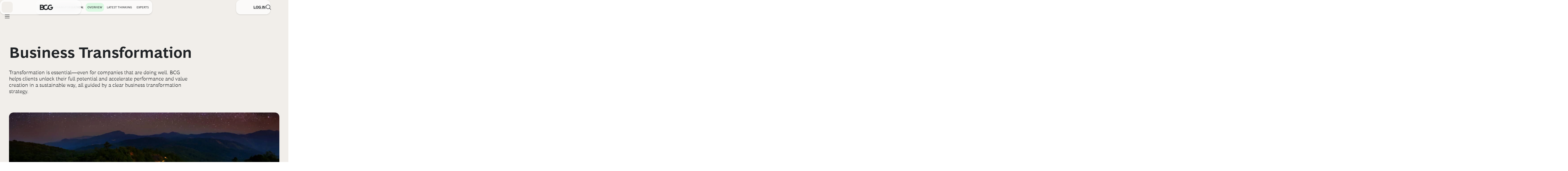

--- FILE ---
content_type: text/html;charset=UTF-8
request_url: https://www.bcg.com/capabilities/business-transformation/overview?_fragmentId=0000017c-56c4-d975-a9fe-f7d760af0003&_fragmentParent=0000017c-56c4-d975-a9fe-f7d760af0004&_fragmentSignature=29eeca27f36ee5b8d0221b8e3d0f00454a146f81&_fragmentContext=WyIvY29yZS9wYWdlL1NlY3Rpb25QYWdlLmhicyIsIm1haW4iLCJtYWluOjkiLCIvY29yZS9tb2R1bGUvTW9kdWxlVHlwZS5oYnMiLCJjb250ZW50IiwiY29udGVudDowIiwiL3RhcmdldGVkL1RhcmdldGVkTW9kdWxlLmhicyIsImZyYWdtZW50VXJpIl0%3D
body_size: 1632
content:
<div
  data-audiences=""
  data-experience=""
  data-module-type="Contact List"
  data-module-name="Contact List: Transformation Experts"
  data-mode=""
>
  

    




    
        
            


  

    <div class="ContactList" data-module
 data-item-count="4" data-item-count-is-even="" data-module-title-size="26"
      aria-label="Author Information"
    >
    
    


    <div class="ModuleHeader" aria-labelledby="site-banner-heading"
role="Banner">
        
        
            <h2 class="ModuleHeader-title">Meet Our Business Transformation Consulting Leaders</h2>
        
        <div class="ModuleHeader-content">
            
                <div class="ModuleHeader-description">Our business transformation consultants have senior-level experience leading large-scale company transformations across the globe.</div>
            
            
        </div>
        
            <div class="ModuleHeader-cta">
                <a class="Link"href="https://www.bcg.com/capabilities/business-transformation/experts"data-path="experts">See more experts<svg><use xlink:href="#bcgx-chevron" /></svg></a>
            </div>
        
    </div>



      <div class="List-items-wrapper">
        <div class="List-items">
          
            
              <div class="List-items-item">
                <div class="ContactPromo" data-component-type="Promo"


    data-module-type="list-promo"
 data-no-media>
  
  
  
  
  
  <div class="image">
     

  

    
        
<picture data-image-config-name="ContactPromo" itemprop="image" class="">
  
  
  
    <source type="image/webp" srcset="https://web-assets.bcg.com/dims4/default/09157fc/2147483647/strip/true/crop/597x597+0+0/resize/114x114!/format/webp/quality/90/?url=http%3A%2F%2Fboston-consulting-group-brightspot.s3.amazonaws.com%2Fb5%2F18%2Fedc2039e46409938f59b48dea3b0%2Ftuukka-seppa.jpg 1x,https://web-assets.bcg.com/dims4/default/d8815d9/2147483647/strip/true/crop/597x597+0+0/resize/228x228!/format/webp/quality/90/?url=http%3A%2F%2Fboston-consulting-group-brightspot.s3.amazonaws.com%2Fb5%2F18%2Fedc2039e46409938f59b48dea3b0%2Ftuukka-seppa.jpg 2x"><img data-focal-point="center center" itemprop="image" class="border-radius-30" alt="" src="https://web-assets.bcg.com/dims4/default/09157fc/2147483647/strip/true/crop/597x597+0+0/resize/114x114!/format/webp/quality/90/?url=http%3A%2F%2Fboston-consulting-group-brightspot.s3.amazonaws.com%2Fb5%2F18%2Fedc2039e46409938f59b48dea3b0%2Ftuukka-seppa.jpg">
  
  
  
  
  
  
  
  
  
  
  
  
  
  
  
  
  
  
  
  
  
  
  
  
  
  
  
  
  
  
  
  
  
  
  
  
  
  
  
  
  
  
  
  
  
  
  
  
  
</picture>


    

    

  



  </div>
  
  
  
  

  <div class="Promo-content" >
    

    
      <p class="contact-name">
        
          <a href="https://www.bcg.com/about/people/experts/tuukka-seppa" class="contact-name-title" data-analytics-expert-link="Tuukka Seppä | Contact Promo">
        Tuukka Seppä
        
          </a>
        
      </p>
    
    <div class="contact-info">
      
      <div class="contact-title">
        Managing Director &amp; Senior Partner; Global Leader, BCG Transform Practice
      </div>
      
      
      <div class="contact-location">
        Helsinki
      </div>
      
    </div>
    

    
    
    
    <a href="javascript:bcgContactForm(&#x27;https://www.bcg.com/ContactUs?recipientEmail=dHJhbnNmb3JtYXRpb25AYmNnLmNvbQ%3D%3D&amp;isContactFormLink=true&#x27;);" class="email-icon" data-aa-email-name="Tuukka Seppä" aria-label="Send an email to Tuukka Seppä" data-analytics-email-link="Tuukka Seppä | Contact Promo"><svg>
        <use href="#envelope" />
      </svg></a>
    
  </div>
</div>
              </div>
            
              <div class="List-items-item">
                <div class="ContactPromo" data-component-type="Promo"


    data-module-type="list-promo"
 data-no-media>
  
  
  
  
  
  <div class="image">
     

  

    
        
<picture data-image-config-name="ContactPromo" itemprop="image" class="">
  
  
  
    <source type="image/webp" srcset="https://web-assets.bcg.com/dims4/default/438a90e/2147483647/strip/true/crop/786x786+0+0/resize/114x114!/format/webp/quality/90/?url=http%3A%2F%2Fboston-consulting-group-brightspot.s3.amazonaws.com%2F97%2F56%2Fc8431dde4fdf94113aea17bbf77f%2Fe393e370-b0d9-4deb-8221-bbb9169cd4cf-1.jpg 1x,https://web-assets.bcg.com/dims4/default/8d7b549/2147483647/strip/true/crop/786x786+0+0/resize/228x228!/format/webp/quality/90/?url=http%3A%2F%2Fboston-consulting-group-brightspot.s3.amazonaws.com%2F97%2F56%2Fc8431dde4fdf94113aea17bbf77f%2Fe393e370-b0d9-4deb-8221-bbb9169cd4cf-1.jpg 2x"><img data-focal-point="center center" itemprop="image" class="border-radius-30" alt="" src="https://web-assets.bcg.com/dims4/default/438a90e/2147483647/strip/true/crop/786x786+0+0/resize/114x114!/format/webp/quality/90/?url=http%3A%2F%2Fboston-consulting-group-brightspot.s3.amazonaws.com%2F97%2F56%2Fc8431dde4fdf94113aea17bbf77f%2Fe393e370-b0d9-4deb-8221-bbb9169cd4cf-1.jpg">
  
  
  
  
  
  
  
  
  
  
  
  
  
  
  
  
  
  
  
  
  
  
  
  
  
  
  
  
  
  
  
  
  
  
  
  
  
  
  
  
  
  
  
  
  
  
  
  
  
</picture>


    

    

  



  </div>
  
  
  
  

  <div class="Promo-content" >
    

    
      <p class="contact-name">
        
          <a href="https://www.bcg.com/about/people/experts/christian-gruss" class="contact-name-title" data-analytics-expert-link="Christian Gruß | Contact Promo">
        Christian Gruß
        
          </a>
        
      </p>
    
    <div class="contact-info">
      
      <div class="contact-title">
        Managing Director &amp; Senior Partner
      </div>
      
      
      <div class="contact-location">
        Copenhagen
      </div>
      
    </div>
    

    
    
    
    <a href="javascript:bcgContactForm(&#x27;https://www.bcg.com/ContactUs?recipientEmail=R3J1c3MuQ2hyaXN0aWFuQGJjZy5jb20%3D&amp;isContactFormLink=true&#x27;);" class="email-icon" data-aa-email-name="Christian Gruß" aria-label="Send an email to Christian Gruß" data-analytics-email-link="Christian Gruß | Contact Promo"><svg>
        <use href="#envelope" />
      </svg></a>
    
  </div>
</div>
              </div>
            
              <div class="List-items-item">
                <div class="ContactPromo" data-component-type="Promo"


    data-module-type="list-promo"
 data-no-media>
  
  
  
  
  
  <div class="image">
     

  

    
        
<picture data-image-config-name="ContactPromo" itemprop="image" class="">
  
  
  
    <source type="image/webp" srcset="https://web-assets.bcg.com/dims4/default/acd13d2/2147483647/strip/true/crop/500x500+0+0/resize/114x114!/format/webp/quality/90/?url=http%3A%2F%2Fboston-consulting-group-brightspot.s3.amazonaws.com%2F6a%2F17%2Fe2c46e9c4ad8a708062000be740b%2Fkristy-ellmer-headshot.jpg 1x,https://web-assets.bcg.com/dims4/default/7be39be/2147483647/strip/true/crop/500x500+0+0/resize/228x228!/format/webp/quality/90/?url=http%3A%2F%2Fboston-consulting-group-brightspot.s3.amazonaws.com%2F6a%2F17%2Fe2c46e9c4ad8a708062000be740b%2Fkristy-ellmer-headshot.jpg 2x"><img data-focal-point="center center" itemprop="image" class="border-radius-30" alt="" src="https://web-assets.bcg.com/dims4/default/acd13d2/2147483647/strip/true/crop/500x500+0+0/resize/114x114!/format/webp/quality/90/?url=http%3A%2F%2Fboston-consulting-group-brightspot.s3.amazonaws.com%2F6a%2F17%2Fe2c46e9c4ad8a708062000be740b%2Fkristy-ellmer-headshot.jpg">
  
  
  
  
  
  
  
  
  
  
  
  
  
  
  
  
  
  
  
  
  
  
  
  
  
  
  
  
  
  
  
  
  
  
  
  
  
  
  
  
  
  
  
  
  
  
  
  
  
</picture>


    

    

  



  </div>
  
  
  
  

  <div class="Promo-content" >
    

    
      <p class="contact-name">
        
          <a href="https://www.bcg.com/about/people/experts/kristy-ellmer" class="contact-name-title" data-analytics-expert-link="Kristy Ellmer | Contact Promo">
        Kristy Ellmer
        
          </a>
        
      </p>
    
    <div class="contact-info">
      
      <div class="contact-title">
        Managing Director &amp; Partner
      </div>
      
      
      <div class="contact-location">
        Boston
      </div>
      
    </div>
    

    
    
    
    <a href="javascript:bcgContactForm(&#x27;https://www.bcg.com/ContactUs?recipientEmail=YXR3aWxsLm1hcmllQGJjZy5jb20%3D&amp;isContactFormLink=true&#x27;);" class="email-icon" data-aa-email-name="Kristy Ellmer" aria-label="Send an email to Kristy Ellmer" data-analytics-email-link="Kristy Ellmer | Contact Promo"><svg>
        <use href="#envelope" />
      </svg></a>
    
  </div>
</div>
              </div>
            
              <div class="List-items-item">
                <div class="ContactPromo" data-component-type="Promo"


    data-module-type="list-promo"
 data-no-media>
  
  
  
  
  
  <div class="image">
     

  

    
        
<picture data-image-config-name="ContactPromo" itemprop="image" class="">
  
  
  
    <source type="image/webp" srcset="https://web-assets.bcg.com/dims4/default/d85d396/2147483647/strip/true/crop/298x298+0+0/resize/114x114!/format/webp/quality/90/?url=http%3A%2F%2Fboston-consulting-group-brightspot.s3.amazonaws.com%2F39%2F77%2F053e20d4a77215ea146202ce8266%2Faggarwal-rahul-tcm9-190889.jpg 1x,https://web-assets.bcg.com/dims4/default/d3b49ea/2147483647/strip/true/crop/298x298+0+0/resize/228x228!/format/webp/quality/90/?url=http%3A%2F%2Fboston-consulting-group-brightspot.s3.amazonaws.com%2F39%2F77%2F053e20d4a77215ea146202ce8266%2Faggarwal-rahul-tcm9-190889.jpg 2x"><img data-focal-point="center center" itemprop="image" class="border-radius-30" alt="" src="https://web-assets.bcg.com/dims4/default/d85d396/2147483647/strip/true/crop/298x298+0+0/resize/114x114!/format/webp/quality/90/?url=http%3A%2F%2Fboston-consulting-group-brightspot.s3.amazonaws.com%2F39%2F77%2F053e20d4a77215ea146202ce8266%2Faggarwal-rahul-tcm9-190889.jpg">
  
  
  
  
  
  
  
  
  
  
  
  
  
  
  
  
  
  
  
  
  
  
  
  
  
  
  
  
  
  
  
  
  
  
  
  
  
  
  
  
  
  
  
  
  
  
  
  
  
</picture>


    

    

  



  </div>
  
  
  
  

  <div class="Promo-content" >
    

    
      <p class="contact-name">
        
          <a href="https://www.bcg.com/about/people/experts/rahul-aggarwal" class="contact-name-title" data-analytics-expert-link="Rahul Aggarwal | Contact Promo">
        Rahul Aggarwal
        
          </a>
        
      </p>
    
    <div class="contact-info">
      
      <div class="contact-title">
        Managing Director &amp; Partner
      </div>
      
      
      <div class="contact-location">
        Singapore
      </div>
      
    </div>
    

    
    
    
    <a href="javascript:bcgContactForm(&#x27;https://www.bcg.com/ContactUs?recipientEmail=QWdnYXJ3YWwuUmFodWxAYmNnLmNvbQ%3D%3D&amp;isContactFormLink=true&#x27;);" class="email-icon" data-aa-email-name="Rahul Aggarwal" aria-label="Send an email to Rahul Aggarwal" data-analytics-email-link="Rahul Aggarwal | Contact Promo"><svg>
        <use href="#envelope" />
      </svg></a>
    
  </div>
</div>
              </div>
            
          
        </div>
      </div>
    </div>

  



        
    


</div>


--- FILE ---
content_type: image/svg+xml
request_url: https://web-assets.bcg.com/2b/d6/80f69fbf402cbe5101e6bf70a4ef/keyimpactmanagement-logo-dark-rgb.svg
body_size: 4359
content:
<svg width="596" height="218" viewBox="0 0 596 218" fill="none" xmlns="http://www.w3.org/2000/svg">
<path d="M574.564 29.9648L480.774 177.055C476.004 184.545 467.734 189.075 458.854 189.075H427.494L521.094 41.9948C525.864 34.4948 534.144 29.9548 543.024 29.9548H574.554L574.564 29.9648Z" fill="#02786E"/>
<path d="M469.833 49.3898H468.483L460.788 56.8598V56.9498C463.353 57.8048 464.343 58.7948 465.423 61.0898C466.098 62.5748 467.268 65.7248 467.763 66.8948C468.528 68.8748 469.293 69.5948 470.373 69.5948C470.823 69.5948 471.273 69.4598 471.588 69.3248L471.993 74.4548C470.913 74.7248 469.248 75.0398 467.628 75.0398C463.983 75.0398 461.868 73.8698 460.743 70.7198L458.988 65.3648C458.313 63.3848 457.368 62.6198 455.163 62.1248L451.743 65.3198V69.2798H454.848V74.6348H441.213V69.2798H443.913V49.3898H441.213V44.0348H454.218V49.3898H451.743V57.1748H451.833L459.798 49.3898H457.638V44.0348H469.833V49.3898ZM473.848 69.2798H476.548V49.3898H473.848V44.0348H496.483V53.2598H490.858V50.0198H484.378V56.0498H493.918V62.0348H484.378V68.6498H492.928V64.8698H498.553V74.6348H473.848V69.2798ZM520.398 74.6348H505.998V69.2798H509.238V62.4398L500.823 49.3898H499.023V44.0348H511.623V49.3898H508.968L513.648 56.9048H513.738L518.328 49.3898H515.808V44.0348H527.283V49.3898H525.393L517.068 62.4398V69.2798H520.398V74.6348Z" fill="white"/>
<path d="M30.0917 117.28H32.7917V97.3898H30.0917V92.0348H43.3217V97.3898H40.6217V117.28H43.3217V122.635H30.0917V117.28ZM75.7712 117.505H78.3362V108.235C78.3362 106.03 77.2562 104.545 75.2312 104.545C73.2962 104.545 71.9012 105.76 70.5962 107.11V117.505H73.2062V122.635H60.5162V117.505H63.1262V108.235C63.1262 106.03 62.0012 104.545 59.9762 104.545C58.0412 104.545 56.6462 105.76 55.3862 107.065V117.505H57.9512V122.635H45.3062V117.505H47.8712V104.365H45.3062V99.1898H54.2612C54.6212 100.27 54.8012 101.26 54.8912 102.25H55.0262C57.2312 100.135 59.6612 98.5598 63.2162 98.5598C66.3212 98.5598 68.7512 99.9998 69.8762 102.475H70.0562C72.3962 100.225 74.7812 98.5598 78.4712 98.5598C82.7012 98.5598 85.8512 101.17 85.8512 106.03V117.505H88.4162V122.635H75.7712V117.505ZM104.176 123.265C102.286 123.265 100.441 122.905 98.9559 122.14H98.8659V126.505H102.151V131.635H88.7859V126.505H91.3509V104.365H88.7859V99.1898H97.7859C98.1009 100.27 98.2809 101.305 98.3709 102.25H98.5059C100.441 100.225 102.871 98.5598 106.111 98.5598C112.501 98.5598 115.066 104.23 115.066 110.755C115.066 117.1 111.961 123.265 104.176 123.265ZM103.411 104.545C101.476 104.545 100.081 105.76 98.8659 107.065V116.515C99.6309 117.145 100.981 117.55 102.286 117.55C106.021 117.55 107.461 114.715 107.461 110.98C107.461 107.695 106.381 104.545 103.411 104.545ZM133.247 122.635C132.932 121.645 132.752 120.79 132.662 119.89H132.527C129.962 122.095 127.802 123.265 124.337 123.265C120.152 123.265 117.047 121.06 117.047 116.92C117.047 112.285 119.657 109.18 132.167 107.2V106.84C132.167 104.95 130.997 103.735 128.072 103.735C126.632 103.735 125.237 103.915 123.977 104.275V106.48H118.577V100.045C121.907 99.1448 125.597 98.5598 128.837 98.5598C135.407 98.5598 139.637 100.36 139.637 106.12V117.505H142.247V122.635H133.247ZM132.167 111.565C126.137 112.555 124.427 113.995 124.427 115.84C124.427 117.19 125.372 117.91 126.947 117.91C128.882 117.91 130.502 116.83 132.167 115.3V111.565ZM155.352 123.265C147.567 123.265 144.192 118.27 144.192 110.89C144.192 103.825 147.972 98.5598 156.252 98.5598C159.267 98.5598 162.102 99.1448 164.667 100.045V107.11H159.312V104.5C158.457 104.23 157.647 104.05 156.657 104.05C152.652 104.05 151.842 107.245 151.842 110.71C151.842 114.625 152.877 117.73 156.072 117.73C158.232 117.73 159.447 116.245 160.212 114.31L165.702 116.965C163.857 121.06 160.302 123.265 155.352 123.265ZM177.049 123.265C172.549 123.265 169.624 120.79 169.624 116.245V105.49H166.699V99.6848H169.624C169.804 97.6148 170.254 95.0048 170.974 93.1598H177.139V99.6848H182.449V105.49H177.139V114.085C177.139 115.975 177.859 117.145 179.704 117.145C180.739 117.145 181.594 116.74 182.449 116.11L184.069 121.33C181.999 122.59 179.569 123.265 177.049 123.265ZM197.759 117.28H200.459V97.3898H197.759V92.0348H211.349L218.504 112.78H218.639L225.614 92.0348H239.114V97.3898H236.459V117.28H239.114V122.635H226.064V117.28H228.899V101.53H228.764L221.609 122.635H215.219L207.839 101.62H207.704V117.28H210.809V122.635H197.759V117.28ZM257.837 122.635C257.522 121.645 257.342 120.79 257.252 119.89H257.117C254.552 122.095 252.392 123.265 248.927 123.265C244.742 123.265 241.637 121.06 241.637 116.92C241.637 112.285 244.247 109.18 256.757 107.2V106.84C256.757 104.95 255.587 103.735 252.662 103.735C251.222 103.735 249.827 103.915 248.567 104.275V106.48H243.167V100.045C246.497 99.1448 250.187 98.5598 253.427 98.5598C259.997 98.5598 264.227 100.36 264.227 106.12V117.505H266.837V122.635H257.837ZM256.757 111.565C250.727 112.555 249.017 113.995 249.017 115.84C249.017 117.19 249.962 117.91 251.537 117.91C253.472 117.91 255.092 116.83 256.757 115.3V111.565ZM283.902 117.505H286.467V108.235C286.467 106.03 285.342 104.545 283.182 104.545C281.022 104.545 279.582 105.76 278.232 107.065V117.505H280.797V122.635H268.152V117.505H270.717V104.365H268.152V99.1898H277.107C277.467 100.27 277.602 101.26 277.737 102.25H277.872C280.167 100.135 282.642 98.5598 286.332 98.5598C290.742 98.5598 293.982 101.17 293.982 106.03V117.505H296.547V122.635H283.902V117.505ZM314.01 122.635C313.695 121.645 313.515 120.79 313.425 119.89H313.29C310.725 122.095 308.565 123.265 305.1 123.265C300.915 123.265 297.81 121.06 297.81 116.92C297.81 112.285 300.42 109.18 312.93 107.2V106.84C312.93 104.95 311.76 103.735 308.835 103.735C307.395 103.735 306 103.915 304.74 104.275V106.48H299.34V100.045C302.67 99.1448 306.36 98.5598 309.6 98.5598C316.17 98.5598 320.4 100.36 320.4 106.12V117.505H323.01V122.635H314.01ZM312.93 111.565C306.9 112.555 305.19 113.995 305.19 115.84C305.19 117.19 306.135 117.91 307.71 117.91C309.645 117.91 311.265 116.83 312.93 115.3V111.565ZM336.745 132.265C329.5 132.265 324.64 130.6 324.64 126.145C324.64 124.93 325.09 123.715 325.765 122.86L331.345 123.4C331.12 123.895 330.985 124.39 330.985 124.885C330.985 126.64 332.515 127.585 336.475 127.585C339.985 127.585 341.38 126.64 341.38 124.975C341.38 123.13 339.625 122.77 337.69 122.725L331.345 122.5C327.7 122.32 326.17 120.7 326.17 118.045C326.17 116.11 327.115 114.31 328.42 113.095V113.005C326.08 111.7 325.045 109.405 325.045 106.525C325.045 101.53 328.825 98.5598 335.755 98.5598C339.04 98.5598 341.425 99.1898 343.09 100.27C344.125 99.2798 345.385 98.5598 347.095 98.5598C347.995 98.5598 348.895 98.7398 349.75 99.0998L349.075 104.23C348.445 103.915 347.68 103.735 346.825 103.735C346.42 103.735 346.06 103.825 345.7 104.005V104.095C346.06 104.86 346.24 105.715 346.24 106.705C346.24 111.475 343 114.67 335.8 114.67C334.945 114.67 333.955 114.58 333.235 114.4C332.965 114.805 332.74 115.165 332.74 115.705C332.74 116.74 333.64 117.055 335.125 117.1L340.66 117.28C345.97 117.415 348.85 119.485 348.85 124.255C348.85 128.035 346.285 132.265 336.745 132.265ZM335.44 102.79C332.83 102.79 331.705 104.635 331.705 106.705C331.705 108.955 332.785 110.8 335.62 110.8C338.185 110.8 339.355 108.955 339.355 106.93C339.355 104.635 338.23 102.79 335.44 102.79ZM349.987 110.845C349.987 104.05 353.767 98.5598 362.452 98.5598C369.247 98.5598 374.197 102.34 374.197 109.495C374.197 110.665 374.152 111.88 374.017 112.78H357.727C358.042 115.75 359.707 117.82 363.487 117.82C366.097 117.82 367.852 116.965 369.067 115.075L373.972 118.81C371.227 122.23 367.537 123.265 363.262 123.265C354.037 123.265 349.987 118.45 349.987 110.845ZM362.542 103.105C359.302 103.105 357.952 105.13 357.727 107.74H366.952C367.042 104.725 365.242 103.105 362.542 103.105ZM406.656 117.505H409.221V108.235C409.221 106.03 408.141 104.545 406.116 104.545C404.181 104.545 402.786 105.76 401.481 107.11V117.505H404.091V122.635H391.401V117.505H394.011V108.235C394.011 106.03 392.886 104.545 390.861 104.545C388.926 104.545 387.531 105.76 386.271 107.065V117.505H388.836V122.635H376.191V117.505H378.756V104.365H376.191V99.1898H385.146C385.506 100.27 385.686 101.26 385.776 102.25H385.911C388.116 100.135 390.546 98.5598 394.101 98.5598C397.206 98.5598 399.636 99.9998 400.761 102.475H400.941C403.281 100.225 405.666 98.5598 409.356 98.5598C413.586 98.5598 416.736 101.17 416.736 106.03V117.505H419.301V122.635H406.656V117.505ZM420.706 110.845C420.706 104.05 424.486 98.5598 433.171 98.5598C439.966 98.5598 444.916 102.34 444.916 109.495C444.916 110.665 444.871 111.88 444.736 112.78H428.446C428.761 115.75 430.426 117.82 434.206 117.82C436.816 117.82 438.571 116.965 439.786 115.075L444.691 118.81C441.946 122.23 438.256 123.265 433.981 123.265C424.756 123.265 420.706 118.45 420.706 110.845ZM433.261 103.105C430.021 103.105 428.671 105.13 428.446 107.74H437.671C437.761 104.725 435.961 103.105 433.261 103.105ZM462.66 117.505H465.225V108.235C465.225 106.03 464.1 104.545 461.94 104.545C459.78 104.545 458.34 105.76 456.99 107.065V117.505H459.555V122.635H446.91V117.505H449.475V104.365H446.91V99.1898H455.865C456.225 100.27 456.36 101.26 456.495 102.25H456.63C458.925 100.135 461.4 98.5598 465.09 98.5598C469.5 98.5598 472.74 101.17 472.74 106.03V117.505H475.305V122.635H462.66V117.505ZM486.198 123.265C481.698 123.265 478.773 120.79 478.773 116.245V105.49H475.848V99.6848H478.773C478.953 97.6148 479.403 95.0048 480.123 93.1598H486.288V99.6848H491.598V105.49H486.288V114.085C486.288 115.975 487.008 117.145 488.853 117.145C489.888 117.145 490.743 116.74 491.598 116.11L493.218 121.33C491.148 122.59 488.718 123.265 486.198 123.265Z" fill="white"/>
<path d="M357.665 159.295H357.585C357.555 159.515 357.475 159.775 357.385 159.965H352.845V157.555H354.495V142.045H352.845V139.635H357.965V147.365H357.995C359.175 146.215 360.575 145.265 362.475 145.265C366.395 145.265 367.965 148.765 367.965 152.745C367.965 156.725 366.115 160.365 361.355 160.365C359.845 160.365 358.615 159.975 357.655 159.305L357.665 159.295ZM357.975 149.915V156.885C358.615 157.385 359.575 157.695 360.555 157.695C363.355 157.695 364.445 155.705 364.445 152.825C364.445 150.335 363.575 148.065 361.335 148.065C359.875 148.065 358.925 148.935 357.975 149.915Z" fill="white"/>
<path d="M377.085 161.225C375.825 164.525 373.725 165.595 370.055 165.955L369.695 163.235C371.765 163.015 373.135 162.335 373.785 160.915L374.125 160.135L369.145 148.065H368.055V145.655H374.215V148.065H372.565L375.785 156.805H375.845L379.065 148.065H377.415V145.655H383.265V148.065H382.145L377.105 161.225H377.085Z" fill="white"/>
<path d="M390.055 157.445H391.815V143.445H390.055V140.925H398.795C402.405 140.925 405.205 142.385 405.205 145.715C405.205 147.895 404.005 149.355 401.785 150.055V150.115C404.695 150.315 406.885 151.765 406.885 154.735C406.885 158.175 404.055 159.975 399.385 159.975H390.065V157.455L390.055 157.445ZM395.435 149.155H398.065C400.135 149.155 401.505 148.145 401.505 146.155C401.505 144.275 400.105 143.435 397.865 143.435H395.425V149.145L395.435 149.155ZM395.435 157.445H398.735C401.615 157.445 403.015 156.495 403.015 154.475C403.015 152.315 401.395 151.595 398.615 151.595H395.425V157.445H395.435Z" fill="white"/>
<path d="M407.935 150.445C407.935 143.975 411.825 140.535 417.565 140.535C419.695 140.535 421.985 140.925 423.645 141.515V146.355H420.985V143.895C420.065 143.585 418.855 143.395 417.655 143.395C413.655 143.395 411.775 146.115 411.775 150.365C411.775 155.125 414.125 157.505 417.485 157.505C419.475 157.505 420.785 156.725 421.575 155.235L424.205 156.635C422.885 159.295 420.395 160.355 417.405 160.355C411.725 160.355 407.945 156.855 407.945 150.445H407.935Z" fill="white"/>
<path d="M424.875 150.445C424.875 143.975 428.765 140.535 434.505 140.535C436.635 140.535 438.925 140.925 440.585 141.515V146.215H437.925V143.895C437.005 143.585 435.795 143.395 434.595 143.395C430.595 143.395 428.715 146.165 428.715 150.425C428.715 155.045 430.615 157.735 434.815 157.735C436.215 157.735 437.475 157.515 438.315 157.115V153.225H434.145V150.395H441.765V158.795C439.725 159.855 437.485 160.365 434.795 160.365C428.385 160.365 424.885 156.755 424.885 150.455L424.875 150.445Z" fill="white"/>
<path d="M460.015 159.965V157.445H461.585L458.025 152.465H457.965L454.325 157.445H455.925V159.965H449.265V157.445H450.385L455.905 150.505L450.505 143.445H449.445V140.925H456.475V143.445H454.995L458.385 148.205H458.445L461.915 143.445H460.405V140.925H466.905V143.445H465.785L460.465 150.165L466.095 157.445H467.135V159.965H460.055H460.015Z" fill="white"/>
</svg>


--- FILE ---
content_type: application/javascript
request_url: https://www.bcg.com/tFnuDY/0VB/1TN/oefBKw/h7a9mNGzGrXJhJ3cYV/TisvAQ/REJtT/E8LMgkC
body_size: 178389
content:
(function(){if(typeof Array.prototype.entries!=='function'){Object.defineProperty(Array.prototype,'entries',{value:function(){var index=0;const array=this;return {next:function(){if(index<array.length){return {value:[index,array[index++]],done:false};}else{return {done:true};}},[Symbol.iterator]:function(){return this;}};},writable:true,configurable:true});}}());(function(){QF();X1A();var IX;WkA();var tS=function(AM,n8){return AM in n8;};var dw=function(){return ["\x6c\x65\x6e\x67\x74\x68","\x41\x72\x72\x61\x79","\x63\x6f\x6e\x73\x74\x72\x75\x63\x74\x6f\x72","\x6e\x75\x6d\x62\x65\x72"];};var MS=function(){return ["mZA","R6(A","l","B<-!O<H","!PZ.[","S","V","e;SZ6Q9F}&LR\\-","A.$F\x3f\x40BF1A\'W^$\\^<","/\n\tS>g\x3f","Y B+S^Vt\tQ\x3flA","UZ]&P^","\x3fQZ\fLJV J}T6\bD)(V7\x07N)S","D A\t","\rE5U\r","%Z\x07U","R) [","S7(P3F2S","tKQ:D","5VO&XVQ5","] aI&ILX+","Y0","=O3SFBh8BB,L","^\'","~ {f}vvw)-~d$!/4>v~eZ7G^/YWT3\f]5.E\x07\x00\bW-_F\be\b}\v\t\na\\Kf","22t\x00","*","H6KZY8X(J\\UyD>,E","JL/Y:JK<R^I0\nf2$B7\x00\nM\x3fC","[6\ro(4W","I5/P-\fH.NP\fY8|Q:aSR8T","-SIQ","\fD<NQ\x07\\","5\rS;SP","\\ti\r","","]>5]","RNd44V\"\bU)","]WX:\"Y4,P\x00;H=I^","W>5vU"," FW","\x3fT22","Z C8.E","`BO!lZN,\t","6 G","`)^Qq FI(JPO","SPn1O","\x00N4","mW\\+\x00q)3T0\x07D(","\rY(","\\","Q6FKW&N","B\bi3C[\x07V","qL=U^i}ST<\v","R\x00ZK,|VI4[","k","1E+\x00r\x3fSJ~1BO<LZ","\x00L;","P\x00h","BC SJPy\\7aF\nHR3]ZB],\x40^,ZZY","JPH:\rQ5\"P","UZ] ","","T\v","RY]&","(","x\fuHQ","3}<z","[T*\fQ\"","\\;","}(","\x00\tU\x3f","5UZ RwX0\bD","","9C\\=Y0Lj9Q^N7\x07m1S(7\f\vG6xlU6LW","N-TZ","^$uZ%mKO","G3ULv5N^","\x07O","vNX","8-P\x00>R.NQl=N^;M","Q6\t^","51F","s\r","9C\\=Y0Lj9Q^N7\x07m1S(7\f\vG6x~J5Z","\"Y","N-\t\x40\v3Z\v=\x07LUM\rJ\'","vJ","","]:]D\fFS","\rh>nQM wB9[","[","(H4\x40",":FC="," ","M\x07I!JI,Z","5~\x00f=7\x3f>:dcz0}|l\f|xq","L\fkR","O.OZQ\'pK,[\\UX","]GNKg","4D9S","","U\'W","JP\fL<","O&HS","4H[\x07v5N^","\\&\tU\x3fC","7Y\x3f$CA+N4SZ\fLtg^*LFM-\f^{\fZ\x07","%\rS6NX\nLtsW<Yt7","NPT7B8E","\v","\\V7FW(\\SX","R-\rB","{\f","\fH)W^[<fM,PK","t>7\\6H5Iz]:W","<U^]\'","2BR%[[|)!\x40/A","\x00s6hp","#X).XR)N.B&]\'HO&Nk0\x00U)","\x403KZy$Qz9|^^2\nV","r\x3fUI\v[1tT;UZO\v\x00\x07Y(5G","P5Qz=","_YI<,_8","LJ1FU","\x3f.j\b","B\x3fwV]8qZ=WP","^_","`b*\x00\fU5(\x40-\tM/FK\x07","L!W\\U","\x40","M\'FI","!W[Y<\v","D4C|\nQ8G","YW9",":\r_6$j\vr9UVLM]&","<\t]>/A\x3f/D","\b\"\tQ.RM\x07k!SK&LKX=6\tW5 Y","_0(P3D>",";WM#H\x00JV,L","S\r[5Oh=QM\\>\x00","x`\x400QR\x3f[Mb,\vB:1E","I7$","\v\x00r3-9-=s","L\nc","u\r(,y3T>\r\rL\x3fIK","n5O","$\r8M;^Z Niy\r\fU.[Ed4F]]0k%KX\v\x40hsH","\x00\vIQZ\fL","e\x3fQV]BO(","]PS7\x00D","8\t{>8",";[YO<\b","2]*\rX","[m","Z(3SD","_&BU=[[","9LAVPS<+]9$G%\tB\x3f","KT4\x00:_5$","\bY(5Z\v"," P_","\'X","*3}\bs","\x3fc>-P\f7hb`0]7LI-[M","&FZ-GlI8","\x40:6[","MO%","F","RR#74s\v$P1D9SV\rV","0*","M5\x07Y52a","]","T=NQt1M\\=V","_","O",":Q/$","B=\x00A\x00","H^0M","H:","Z#J","X*\rX","\x00T*`S\rZ5Oh=_KX",")$E;U;SZ","XVO*,_:%","E:\x07\x40-R3HQ","FQ\fW X&PIX+\x40E5%P\f5U\fM8O=QR;S/","\x40)TVV","1","/$M\t\t","H)N]\vT=WB*V^S>\x00","I5IZ","L9","\f\x40#hY Q&WS","\b","O<_52P\"","/\bD5RKVy7WR\x3f[","8\tN7B2|m [HX+","Q\\/\f\x07Q/.G","tOZ\bV!\ra=urQEY%\fzK","T8","\b","}Q6\x07","_,HV^<(]43L","\"E;^:5\\\x00[\x07E\x3fz","0$C","L8BM!W!MO","\t^5$G>\x00U","\x00\x40","\x00","RR#&^5$V","\x00D) V3i\x3fFMZ1BOWRX*]+","CZQ7FV&JVR7","AR=PZN*","xhbQf4G\'7\"Dd\" l(Xd7k","\f","=\'F\x00b;IIK","\\]0FU=W^Q*","LI8","[;MH=LJ^-\n","$D7BQ","(6B","3Tk\vU1LN=~^-\fU","9FSh<BU=QR","^=O^","\t\rB1tK\rJ5D^KPI86\tW5 Y","]8W","L","05<usk","SPG/\fY9(Y\x00\x404\x40Z","\r 8dp7","\nU,NL\vZ=OR=G\\U8\v\x07U","Y\x3f5]","\n\vU)"];};var gW=function JM(t8,AT){var mM=JM;do{switch(t8){case dq:{qE[Og()[Pm(B8)].apply(null,[f6,tn])]=function(Dm){s9.push(GB);var XZ=Dm&&Dm[Og()[Pm(W3)](mk,z6)]?function Ug(){s9.push(C8);var lZ;return lZ=Dm[Og()[Pm(OT)](wn,EM)],s9.pop(),lZ;}:function xB(){return Dm;};qE[Jn()[ME(xn)].apply(null,[IZ([]),WW,FZ,cZ])](XZ,Tk()[HT(UE)].call(null,UE,YW,Dg),XZ);var L3;return s9.pop(),L3=XZ,L3;};t8=sH;}break;case gb:{var FM;t8-=kf;return s9.pop(),FM=B1,FM;}break;case Db:{t8=pb;qE[Jn()[ME(xn)].call(null,X9,lW,bT,cZ)]=function(Mg,AW,Y3){s9.push(Sk);if(IZ(qE[SB(typeof s6()[tg(QM)],Qd([],[][[]]))?s6()[tg(QM)](XW,Q1,fm,sW,Jm):s6()[tg(Jm)](pE,L8,DW,V8,En)](Mg,AW))){IX[SB(typeof nZ()[PS(cn)],Qd('',[][[]]))?nZ()[PS(lT)].apply(null,[IZ(IZ({})),E1,Tw,v6]):nZ()[PS(l3)](I3,bE,fd,N3)][Jn()[ME(UE)].call(null,xg,kX,UE,I1)](Mg,AW,JM(jq,[Og()[Pm(lT)].call(null,tw,Cn),IZ(dV),SB(typeof Jn()[ME(Jm)],Qd('',[][[]]))?Jn()[ME(cn)](IZ({}),CX,NW,fk):Jn()[ME(I3)].call(null,rk,QE,Yk,Fw),Y3]));}s9.pop();};}break;case pb:{qE[Og()[Pm(PM)].call(null,g9,cE)]=function(XM){return JM.apply(this,[Cq,arguments]);};t8=UV;}break;case UV:{t8=dq;qE[F6()[In(QM)](G3,QM,YW,Jm,rk,On)]=function(U3,ZM){s9.push(Kn);if(BE(ZM,Jm))U3=qE(U3);if(BE(ZM,Nk)){var rW;return s9.pop(),rW=U3,rW;}if(BE(ZM,bT)&&O6(typeof U3,Og()[Pm(jd)](hM,mw))&&U3&&U3[Og()[Pm(W3)].call(null,mk,Gj)]){var QW;return s9.pop(),QW=U3,QW;}var M1=IX[nZ()[PS(lT)](pZ,IZ(IZ([])),Tw,K8)][nZ()[PS(tw)](IZ({}),vk,RW,pT)](null);qE[Og()[Pm(PM)](g9,U6)](M1);IX[nZ()[PS(lT)](IZ({}),xn,Tw,K8)][Jn()[ME(UE)](DE,Sw,jd,I1)](M1,SB(typeof Og()[Pm(I3)],'undefined')?Og()[Pm(OT)](wn,fm):Og()[Pm(F8)](RE,Y6),JM(jq,[SB(typeof Og()[Pm(V8)],Qd('',[][[]]))?Og()[Pm(lT)](tw,WT):Og()[Pm(F8)].apply(null,[gM,gk]),IZ(dV),Tk()[HT(xn)](lM,Pk,vl),U3]));if(BE(ZM,IM)&&s8(typeof U3,Jn()[ME(tw)].apply(null,[IZ([]),UZ,Nn,MM])))for(var rn in U3)qE[Jn()[ME(xn)](BT,dW,bE,cZ)](M1,rn,function(AB){return U3[AB];}.bind(null,rn));var H8;return s9.pop(),H8=M1,H8;};}break;case xA:{t8=nR;var qE=function(Tm){s9.push(L9);if(sE[Tm]){var F3;return F3=sE[Tm][nZ()[PS(cn)](cn,IZ(Jm),MZ,Z3)],s9.pop(),F3;}var WE=sE[Tm]=JM(jq,[Jn()[ME(cw)](F8,pw,A6,hn),Tm,Og()[Pm(UE)].call(null,YW,t9),IZ(IZ(dV)),nZ()[PS(cn)].apply(null,[Nn,OT,MZ,Z3]),{}]);j9[Tm].call(WE[nZ()[PS(cn)].apply(null,[Jm,x3,MZ,Z3])],WE,WE[nZ()[PS(cn)].apply(null,[IZ({}),IZ(IZ([])),MZ,Z3])],qE);WE[Og()[Pm(UE)].apply(null,[YW,t9])]=IZ(dV);var Ek;return Ek=WE[nZ()[PS(cn)](rB,S3,MZ,Z3)],s9.pop(),Ek;};}break;case dA:{return s9.pop(),j1=MB[ES],j1;}break;case nR:{var sE={};s9.push(Z6);qE[Tk()[HT(cw)](LE,IS,V9)]=j9;t8+=Tf;qE[Og()[Pm(cn)].apply(null,[Bd,tW])]=sE;}break;case sH:{qE[s6()[tg(QM)](pZ,Q1,fS,IZ(IZ(Jm)),Jm)]=function(r8,IW){return JM.apply(this,[gV,arguments]);};t8-=mK;qE[nZ()[PS(W3)](pZ,jM,bS,Mn)]=Jn()[ME(IM)](Ig,N1,lT,TT);var qZ;return qZ=qE(qE[nZ()[PS(jd)](Q9,Td,rS,GM)]=Jm),s9.pop(),qZ;}break;case jq:{t8+=pb;s9.push(rB);var B1={};var qS=AT;for(var Tg=QM;ld(Tg,qS[Og()[Pm(QM)].apply(null,[P1,GT])]);Tg+=IM)B1[qS[Tg]]=qS[Qd(Tg,Jm)];}break;case kF:{t8=gD;kk=function(){return GL.apply(this,[NV,arguments]);};GL(MX,[]);hL=E2();O0=Oc();n7();vL=dw();PG=F5();}break;case vP:{var j9=AT[dV];t8+=vA;}break;case XV:{FG={};t8-=XD;ct=function(j9){return JM.apply(this,[vP,arguments]);}([function(Qv,Pt){return JM.apply(this,[sp,arguments]);},function(s5,LI,tv){'use strict';return Nc.apply(this,[KP,arguments]);}]);}break;case gD:{NN=Uv();qz();s9=Ac();t8+=WH;Bz();}break;case NR:{Ws=ms(Jp,[]);Sc=ms(DK,[]);ms(U4,[mC()]);(function(qN,EO){return ms.apply(this,[vV,arguments]);}(['bl','3lT3Tn1lT$AKKKKKK','n$1Tb','3l9lnnb','n3','lK39','bnKK','v','9','K','3','bKKK','3TTT','lTTT','vKl3','l','vK','TTTTTT','vAn1','vA3b','TT','lb','1','lAvv'],ZO));ZC=ms(VD,[['3KT$AKKKKKK','nb','9','b','3','l$$AKKKKKK','n$$b$AKKKKKK','n$1Tb','3l9lnnb','9b99nK1AKKKKKK','3lT3Tn1lT$AKKKKKK','9999999','3v9lT93','vKl3','nK','3KTn','9vTl','vnb93','bl1n9','vl','vb','K','v','l','vK','vv','vn','lv','lb','bK','l$','vKKK','3lT3Tn1lTn','vKKv','vKKKK','3TT','TT','lKKK','bKK','v9','lKvn','vA3b','$','llll','1','vlb','bKKK','T','vT','l3','vA9v','vA1b','lAvv','bnKKKKK','bl','93l','lvnKKKKK','vKK','v1'],IZ([])]);zf=function TqkBEGzBCb(){Cv();Yv();t8();var Az;function SM(){return xd.apply(this,[EP,arguments]);}function Yv(){YM=! +[]+! +[]+! +[]+! +[],D6=+ ! +[]+! +[]+! +[],On=+ ! +[],Mm=[+ ! +[]]+[+[]]-+ ! +[],Ed=+ ! +[]+! +[]+! +[]+! +[]+! +[]+! +[]+! +[],qz=+ ! +[]+! +[]+! +[]+! +[]+! +[]+! +[],zb=+[],dM=! +[]+! +[],Cm=[+ ! +[]]+[+[]]-[],PF=[+ ! +[]]+[+[]]-+ ! +[]-+ ! +[],VM=+ ! +[]+! +[]+! +[]+! +[]+! +[];}function IF(){return Rb.apply(this,[Mb,arguments]);}function Bn(){return Am.apply(this,[g,arguments]);}function MF(){var cm=new Object();MF=function(){return cm;};return cm;}function lP(){return WF.apply(this,[L6,arguments]);}function Sb(){return WF.apply(this,[km,arguments]);}function Zb(){return Rb.apply(this,[p8,arguments]);}return I7.call(this,Mm);function DP(){return xd.apply(this,[Rm,arguments]);}function fJ(S6,Rz){return S6^Rz;}function Un(a,b){return a.charCodeAt(b);}function ZF(){var I6;I6=T6()-SF();return ZF=function(){return I6;},I6;}function WF(F6,R8){var qF=WF;switch(F6){case qP:{var dn=R8[zb];dn[dn[F8](zz)]=function(){this[G].push(Lx(this[R3](),this[R3]()));};WF(Fn,[dn]);}break;case L6:{var g6=R8[zb];g6[g6[F8](Z6)]=function(){this[G].push(bn(this[R3](),this[R3]()));};WF(LF,[g6]);}break;case kP:{var bb=R8[zb];bb[bb[F8](I)]=function(){this[G].push(this[CJ](this[tZ]()));};WF(L6,[bb]);}break;case Tn:{var x=R8[zb];x[x[F8](Ym)]=function(){var N8=this[MP]();var d3=this[G].pop();var r3=this[G].pop();var nz=this[G].pop();var r8=this[Tb][G5.N];this[RJ](G5.N,d3);try{this[O6]();}catch(R){this[G].push(this[Sd](R));this[RJ](G5.N,r3);this[O6]();}finally{this[RJ](G5.N,nz);this[O6]();this[RJ](G5.N,r8);}};WF(Z5,[x]);}break;case km:{var NM=R8[zb];NM[NM[F8](Z)]=function(){var tv=this[MP]();var xm=NM[t6]();if(xJ(this[R3](tv))){this[RJ](G5.N,xm);}};I7(E5,[NM]);}break;case Z5:{var Hv=R8[zb];Hv[Hv[F8](f6)]=function(){this[G]=[];Ib.call(this[pZ]);this[RJ](G5.N,this[C3].length);};WF(W8,[Hv]);}break;case W8:{var rm=R8[zb];rm[rm[F8](z3)]=function(){this[G].push(this[R3]()&&this[R3]());};WF(km,[rm]);}break;case x8:{var wZ=R8[zb];wZ[wZ[F8](UF)]=function(){this[G].push(GZ(this[R3](),this[R3]()));};WF(Tn,[wZ]);}break;case LF:{var dd=R8[zb];dd[dd[F8](Jd)]=function(){this[G].push(wn(this[R3](),this[R3]()));};WF(x8,[dd]);}break;case Fn:{var d=R8[zb];d[d[F8](K8)]=function(){var RP=this[MP]();var LM=this[MP]();var r5=this[MP]();var UP=this[R3]();var JF=[];for(var qx=J7;nZ(qx,r5);++qx){switch(this[G].pop()){case J7:JF.push(this[R3]());break;case Wz:var h8=this[R3]();for(var AM of h8.reverse()){JF.push(AM);}break;default:throw new Error(NP()[GF(Cz)](r7(tb),p3));}}var Nm=UP.apply(this[mF].d,JF.reverse());RP&&this[G].push(this[Sd](Nm));};WF(kP,[d]);}break;}}var K7;var C;function Gm(){return WF.apply(this,[Fn,arguments]);}function l7(kv,Qm){var B6=l7;switch(kv){case VJ:{var Pv=Qm[zb];Lz(Pv[J7]);var XJ=J7;if(nZ(XJ,Pv.length)){do{NP()[Pv[XJ]]=function(){var ZJ=Pv[XJ];return function(tM,Jm){var hb=Dn.apply(null,[tM,Jm]);NP()[ZJ]=function(){return hb;};return hb;};}();++XJ;}while(nZ(XJ,Pv.length));}}break;case N7:{var mb=Qm[zb];var dF=Qm[On];var HZ=[];var gP=E3(LJ,[]);var V5=dF?hZ[wF()[j3(J7)].apply(null,[J7,J7])]:hZ[MF()[Fz(J7)].apply(null,[f6,O6,hx])];for(var O7=J7;nZ(O7,mb[Yb()[AP(J7)].call(null,J7,vJ,P5,r7(M6))]);O7=bn(O7,Wz)){HZ[wF()[j3(Wz)](Kn,O6)](V5(gP(mb[O7])));}return HZ;}break;case LF:{var k=Qm[zb];Y7(k[J7]);var Qd=J7;if(nZ(Qd,k.length)){do{Iz()[k[Qd]]=function(){var ZZ=k[Qd];return function(LZ,qZ,sn){var Gv=Jx.apply(null,[LZ,O6,sn]);Iz()[ZZ]=function(){return Gv;};return Gv;};}();++Qd;}while(nZ(Qd,k.length));}}break;case d8:{var jZ=Qm[zb];var qv=Qm[On];var Fm=bn([],[]);var BJ=wn(bn(jZ,ZF()),wJ);var v8=X7[qv];for(var bF=J7;nZ(bF,v8.length);bF++){var zv=r(v8,bF);var wb=r(Dn.bd,BJ++);Fm+=l7(E5,[vF(zF(XZ(zv),wb),zF(XZ(wb),zv))]);}return Fm;}break;case Bb:{var Hd=Qm[zb];Dn=function(Td,k7){return l7.apply(this,[d8,arguments]);};return Lz(Hd);}break;case E5:{var Wx=Qm[zb];if(Bm(Wx,dm)){return hZ[C8[O6]][C8[Wz]](Wx);}else{Wx-=mP;return hZ[C8[O6]][C8[Wz]][C8[J7]](null,[bn(t5(Wx,QF),pJ),bn(wn(Wx,WP),d7)]);}}break;case jn:{var Bd=Qm[zb];var U8=Qm[On];var H8=Qm[dM];var M=Qm[D6];var b7=K7[Wz];var cZ=bn([],[]);var sM=K7[Bd];var H7=Db(sM.length,Wz);if(m(H7,J7)){do{var n=wn(bn(bn(H7,M),ZF()),b7.length);var R7=r(sM,H7);var hm=r(b7,n);cZ+=l7(E5,[vF(zF(XZ(R7),hm),zF(XZ(hm),R7))]);H7--;}while(m(H7,J7));}return S7(qz,[cZ]);}break;case W8:{var TJ=Qm[zb];var XM=Qm[On];var JZ=X7[DJ];var NJ=bn([],[]);var HM=X7[XM];var qM=Db(HM.length,Wz);while(m(qM,J7)){var Ad=wn(bn(bn(qM,TJ),ZF()),JZ.length);var FJ=r(HM,qM);var sJ=r(JZ,Ad);NJ+=l7(E5,[vF(zF(XZ(FJ),sJ),zF(XZ(sJ),FJ))]);qM--;}return l7(Bb,[NJ]);}break;case Ed:{var gb=Qm[zb];var B5=Qm[On];var tP=bn([],[]);var Cn=wn(bn(gb,ZF()),qm);var f=Az[B5];for(var sF=J7;nZ(sF,f.length);sF++){var g7=r(f,sF);var s8=r(Nz.HF,Cn++);tP+=l7(E5,[vF(zF(XZ(g7),s8),zF(XZ(s8),g7))]);}return tP;}break;case x8:{var A8=Qm[zb];Nz=function(pn,lJ){return l7.apply(this,[Ed,arguments]);};return Vm(A8);}break;}}var YJ;function Bv(){this["Pn"]^=this["Pn"]>>>16;this.IP=tz;}function mv(){return Am.apply(this,[jM,arguments]);}var Wz,O6,Cz,J7,p3,Xx,DJ,s5,Qb,QF,wJ,w5,v5,hF,AZ,q8,f6,hx,vJ,P5,M6,gM,Kn,tb,nm,Y,Ev,qm,C3,Vd,L3,K8,Ln,z3,RJ,Tb,fM,pF,IM,Gz,zZ,Qx,F,Ox,cx,xx,CZ,J8,G,mF,xb,c,F8,L5,R3,J,kx,MP,c7,Y3,Z3,Sd,Z,t6,pZ,Ym,UF,Jd,Z6,I,CJ,tZ,zz,S,TP,KZ,JP,Z8,G7,AJ,Cx,HJ,H3,Qv,fm,jd,h,Xv,bM,rv,m7,Px,N3,A5,tm,KF,Xb,Ab,W6,fb,LP,KP,nd;function pz(){return Am.apply(this,[dZ,arguments]);}function nZ(p6,zx){return p6<zx;}var c6;function VZ(){return WF.apply(this,[qP,arguments]);}function Tz(){Az=["+4J\'","F","\rQ \\","wmL^s1n#G}Ym:mqpm:-!lY_3er<1U5s",":K!\fT>p90\n","N","6G6\r\t"];}function Km(){return WF.apply(this,[Tn,arguments]);}function WZ(){return WF.apply(this,[kP,arguments]);}function B3(a){return a.length;}function Jn(){return Am.apply(this,[D6,arguments]);}function XZ(P){return ~P;}function Yb(){var B=Object['\x63\x72\x65\x61\x74\x65'](Object['\x70\x72\x6f\x74\x6f\x74\x79\x70\x65']);Yb=function(){return B;};return B;}function r7(S5){return -S5;}function G3(){return dx.apply(this,[Gn,arguments]);}function xJ(SJ){return !SJ;}function XF(){return xd.apply(this,[n7,arguments]);}function jv(){return ["R/gx=Bna","","\"\b\"BKlC\v$","S","85\b\x071cMWY\x07v|5\x3f)I\vFF3","o","Z05RZ","s","g#M\x3f\x00O.V;T \x001SBO$TF6#U]$I5D/"];}function tn(){return K5(`${Yb()[AP(J7)]}`,0,I3());}function xz(){return dx.apply(this,[d8,arguments]);}function gz(){var sd=['Jb','QZ','W','Lb','Nd','rZ','Oz'];gz=function(){return sd;};return sd;}function q6(){this["Pn"]=(this["Pn"]&0xffff)*0xc2b2ae35+(((this["Pn"]>>>16)*0xc2b2ae35&0xffff)<<16)&0xffffffff;this.IP=SZ;}function pb(){this["Pn"]=(this["N"]&0xffff)+0x6b64+(((this["N"]>>>16)+0xe654&0xffff)<<16);this.IP=Om;}function lv(Vx,dP){return Vx*dP;}var Nn;function Am(U6,I8){var v3=Am;switch(U6){case D6:{var jF=I8[zb];jF[jF[F8](gM)]=function(){this[G].push(Db(this[R3](),this[R3]()));};WF(qP,[jF]);}break;case FF:{var wx=I8[zb];wx[wx[F8](S)]=function(){this[RJ](G5.N,this[t6]());};Am(D6,[wx]);}break;case jM:{var hJ=I8[zb];hJ[hJ[F8](TP)]=function(){var w6=[];var Q8=this[MP]();while(Q8--){switch(this[G].pop()){case J7:w6.push(this[R3]());break;case Wz:var F3=this[R3]();for(var qJ of F3){w6.push(qJ);}break;}}this[G].push(this[tb](w6));};Am(FF,[hJ]);}break;case Mb:{var rM=I8[zb];rM[rM[F8](KZ)]=function(){m5.call(this[pZ]);};Am(jM,[rM]);}break;case dZ:{var B7=I8[zb];B7[B7[F8](JP)]=function(){this[G].push(vF(this[R3](),this[R3]()));};Am(Mb,[B7]);}break;case Z5:{var j5=I8[zb];j5[j5[F8](Z8)]=function(){this[G].push(this[MP]());};Am(dZ,[j5]);}break;case g:{var Mn=I8[zb];Mn[Mn[F8](G7)]=function(){this[G].push(this[t6]());};Am(Z5,[Mn]);}break;case jn:{var hM=I8[zb];hM[hM[F8](AJ)]=function(){c6.call(this[pZ]);};Am(g,[hM]);}break;case Ed:{var Q3=I8[zb];Q3[Q3[F8](Cx)]=function(){this[HJ](this[G].pop(),this[R3](),this[MP]());};Am(jn,[Q3]);}break;case h6:{var w8=I8[zb];w8[w8[F8](H3)]=function(){this[G].push(this[tZ]());};Am(Ed,[w8]);}break;}}function vM(Rn,Nb){return Rn==Nb;}function FP(){return S7.apply(this,[LF,arguments]);}function O5(s,j8){var RM={s:s,Pn:j8,Av:0,Kv:0,IP:qb};while(!RM.IP());return RM["Pn"]>>>0;}function zJ(td,nv){return td in nv;}var C8;function Lx(VF,Md){return VF>>>Md;}function Db(CM,nM){return CM-nM;}var On,VM,Ed,Cm,zb,dM,YM,qz,Mm,D6,PF;function Gd(){return Rb.apply(this,[jM,arguments]);}function dv(){this["p5"]=(this["p5"]&0xffff)*0x1b873593+(((this["p5"]>>>16)*0x1b873593&0xffff)<<16)&0xffffffff;this.IP=rz;}var z7;function t5(kb,Kx){return kb>>Kx;}function f8(){this["Kv"]++;this.IP=DZ;}var Lz;function GZ(BP,nb){return BP<<nb;}var U3;function NP(){var z6=Object['\x63\x72\x65\x61\x74\x65']({});NP=function(){return z6;};return z6;}var J5;function xM(){return WF.apply(this,[x8,arguments]);}function tz(){this["Pn"]=(this["Pn"]&0xffff)*0x85ebca6b+(((this["Pn"]>>>16)*0x85ebca6b&0xffff)<<16)&0xffffffff;this.IP=R5;}function vx(){return Mz(`${Yb()[AP(J7)]}`,";",I3());}function R5(){this["Pn"]^=this["Pn"]>>>13;this.IP=q6;}var O3;function t8(){Tn=YM+dM*Cm,d7=zb+dM*Cm+D6*Cm*Cm+qz*Cm*Cm*Cm+VM*Cm*Cm*Cm*Cm,g=dM+D6*Cm,h5=dM+dM*Cm,WM=On+D6*Cm,kP=qz+VM*Cm,X3=Mm+D6*Cm,N7=dM+YM*Cm,rF=YM+D6*Cm,Bb=qz+Cm,L6=D6+Cm,LJ=On+YM*Cm,Y8=YM+VM*Cm,p8=PF+YM*Cm,EP=VM+YM*Cm,mx=VM+VM*Cm,x8=PF+VM*Cm,fn=qz+dM*Cm,d8=D6+YM*Cm,dm=VM+D6*Cm+VM*Cm*Cm+VM*Cm*Cm*Cm+qz*Cm*Cm*Cm*Cm,mZ=zb+dM*Cm,dZ=D6+dM*Cm,AF=On+qz*Cm,dz=Ed+D6*Cm,h6=dM+Cm,PM=Mm+YM*Cm,km=PF+D6*Cm,Hm=VM+dM*Cm,LF=zb+qz*Cm,Fn=On+Cm,jM=YM+YM*Cm,Gn=Mm+VM*Cm,FF=Ed+dM*Cm,Mb=On+dM*Cm,Em=Ed+Cm,Rm=PF+dM*Cm,v7=dM+VM*Cm,gn=zb+YM*Cm,VJ=PF+Cm,Dd=VM+D6*Cm,WP=YM+dM*Cm+zb*Cm*Cm+Cm*Cm*Cm,qP=D6+VM*Cm,Z5=dM+qz*Cm,E5=Mm+Cm,mP=qz+D6*Cm+VM*Cm*Cm+VM*Cm*Cm*Cm+qz*Cm*Cm*Cm*Cm,pJ=qz+Mm*Cm+dM*Cm*Cm+VM*Cm*Cm*Cm+VM*Cm*Cm*Cm*Cm,jn=Mm+dM*Cm,W8=zb+VM*Cm,n7=YM+Cm;}var Vm;function kM(){return l7.apply(this,[VJ,arguments]);}function C5(){this["Pn"]=this["Pn"]<<13|this["Pn"]>>>19;this.IP=tF;}function Wb(){return this;}function M5(){return Rb.apply(this,[g,arguments]);}function X6(){return xd.apply(this,[gn,arguments]);}function vb(){return Rb.apply(this,[LF,arguments]);}function qb(){this["p5"]=Un(this["s"],this["Kv"]);this.IP=EJ;}function mM(Wd,bv){return Wd!==bv;}function SF(){return O5(Wm(),752440);}function Wm(){return tn()+U5()+typeof hZ[Yb()[AP(J7)].name];}function Bm(Bx,ld){return Bx<=ld;}function db(UJ,lZ){return UJ!=lZ;}function q3(){this["p5"]=(this["p5"]&0xffff)*0xcc9e2d51+(((this["p5"]>>>16)*0xcc9e2d51&0xffff)<<16)&0xffffffff;this.IP=EM;}var hZ;function fP(){return Am.apply(this,[Ed,arguments]);}function r(k3,Hn){return k3[C8[Cz]](Hn);}function pM(){return Am.apply(this,[jn,arguments]);}function A(){return dx.apply(this,[FF,arguments]);}function Lm(){return dx.apply(this,[N7,arguments]);}function sb(){return E3.apply(this,[km,arguments]);}var Nz;function S3(){return WF.apply(this,[Z5,arguments]);}function GF(hd){return gz()[hd];}function JM(){return I7.apply(this,[X3,arguments]);}function Rb(Od,Pb){var m8=Rb;switch(Od){case g:{var jz=Pb[zb];jz[jz[F8](AZ)]=function(){this[G].push(lv(this[R3](),this[R3]()));};xd(d8,[jz]);}break;case VJ:{var vv=Pb[zb];vv[vv[F8](Ev)]=function(){this[G].push(lv(r7(Wz),this[R3]()));};Rb(g,[vv]);}break;case LF:{var nx=Pb[zb];Rb(VJ,[nx]);}break;case fn:{var M8=Pb[zb];var wv=Pb[On];M8[F8]=function(N6){return wn(bn(N6,wv),Xb);};Rb(LF,[M8]);}break;case jM:{var Kz=Pb[zb];Kz[O6]=function(){var P8=this[MP]();while(db(P8,G5.l)){this[P8](this);P8=this[MP]();}};}break;case Hm:{var rb=Pb[zb];rb[xb]=function(Eb,Rv){return {get d(){return Eb[Rv];},set d(J3){Eb[Rv]=J3;}};};Rb(jM,[rb]);}break;case mx:{var X=Pb[zb];X[Sd]=function(Vz){return {get d(){return Vz;},set d(Xn){Vz=Xn;}};};Rb(Hm,[X]);}break;case Mb:{var jb=Pb[zb];jb[tb]=function(kJ){return {get d(){return kJ;},set d(Ld){kJ=Ld;}};};Rb(mx,[jb]);}break;case x8:{var P7=Pb[zb];P7[tZ]=function(){var xP=vF(GZ(this[MP](),s5),this[MP]());var pm=MF()[Fz(p3)].apply(null,[Ab,Wz,xx]);for(var n6=J7;nZ(n6,xP);n6++){pm+=String.fromCharCode(this[MP]());}return pm;};Rb(Mb,[P7]);}break;case p8:{var W7=Pb[zb];W7[t6]=function(){var nF=vF(vF(vF(GZ(this[MP](),M6),GZ(this[MP](),Y)),GZ(this[MP](),s5)),this[MP]());return nF;};Rb(x8,[W7]);}break;}}function xd(z,Mv){var RF=xd;switch(z){case mZ:{var rP=Mv[zb];rP[rP[F8](Qv)]=function(){this[G].push(this[fm]());};Am(h6,[rP]);}break;case Rm:{var zM=Mv[zb];zM[zM[F8](jd)]=function(){var rd=[];var PP=this[G].pop();var TM=Db(this[G].length,Wz);for(var Ux=J7;nZ(Ux,PP);++Ux){rd.push(this[h](this[G][TM--]));}this[HJ](Iz()[hv(J7)].call(null,J7,Xv,bM),rd);};xd(mZ,[zM]);}break;case Em:{var kZ=Mv[zb];kZ[kZ[F8](rv)]=function(){var QM=this[MP]();var lb=this[MP]();var R6=this[t6]();var H=Nn.call(this[pZ]);var Zd=this[mF];this[G].push(function(...Lv){var UM=kZ[mF];QM?kZ[mF]=Zd:kZ[mF]=kZ[Sd](this);var L=Db(Lv.length,lb);kZ[m7]=bn(L,Wz);while(nZ(L++,J7)){Lv.push(undefined);}for(let Iv of Lv.reverse()){kZ[G].push(kZ[Sd](Iv));}C.call(kZ[pZ],H);var KM=kZ[Tb][G5.N];kZ[RJ](G5.N,R6);kZ[G].push(Lv.length);kZ[O6]();var Sn=kZ[R3]();while(x3(--L,J7)){kZ[G].pop();}kZ[RJ](G5.N,KM);kZ[mF]=UM;return Sn;});};xd(Rm,[kZ]);}break;case gn:{var b8=Mv[zb];b8[b8[F8](Px)]=function(){var PZ=this[MP]();var vz=b8[t6]();if(this[R3](PZ)){this[RJ](G5.N,vz);}};xd(Em,[b8]);}break;case Hm:{var OJ=Mv[zb];OJ[OJ[F8](fM)]=function(){this[G].push(t5(this[R3](),this[R3]()));};xd(gn,[OJ]);}break;case PF:{var M3=Mv[zb];M3[M3[F8](N3)]=function(){this[G].push(mM(this[R3](),this[R3]()));};xd(Hm,[M3]);}break;case EP:{var En=Mv[zb];En[En[F8](A5)]=function(){this[G].push(zJ(this[R3](),this[R3]()));};xd(PF,[En]);}break;case n7:{var v=Mv[zb];v[v[F8](tm)]=function(){this[G].push(m(this[R3](),this[R3]()));};xd(EP,[v]);}break;case Fn:{var KJ=Mv[zb];KJ[KJ[F8](KF)]=function(){var Gx=this[MP]();var f3=this[R3]();var l6=this[R3]();var TZ=this[xb](l6,f3);if(xJ(Gx)){var Fx=this;var Ix={get(T8){Fx[mF]=T8;return l6;}};this[mF]=new Proxy(this[mF],Ix);}this[G].push(TZ);};xd(n7,[KJ]);}break;case d8:{var D3=Mv[zb];D3[D3[F8](xb)]=function(){this[G].push(Yz(this[R3](),this[R3]()));};xd(Fn,[D3]);}break;}}function EM(){this["p5"]=this["p5"]<<15|this["p5"]>>>17;this.IP=dv;}function U5(){return K5(`${Yb()[AP(J7)]}`,vx()+1);}function c5(b3,Fd){var j6=c5;switch(b3){case h5:{var O=Fd[zb];var BF=Fd[On];var K6=Az[Cz];var jJ=bn([],[]);var lx=Az[BF];var Dm=Db(lx.length,Wz);if(m(Dm,J7)){do{var A3=wn(bn(bn(Dm,O),ZF()),K6.length);var Rd=r(lx,Dm);var Zz=r(K6,A3);jJ+=l7(E5,[vF(zF(XZ(Rd),Zz),zF(XZ(Zz),Rd))]);Dm--;}while(m(Dm,J7));}return l7(x8,[jJ]);}break;case Gn:{var N5=Fd[zb];var T5=bn([],[]);var gF=Db(N5.length,Wz);while(m(gF,J7)){T5+=N5[gF];gF--;}return T5;}break;case dM:{var rn=Fd[zb];Nz.HF=c5(Gn,[rn]);while(nZ(Nz.HF.length,w5))Nz.HF+=Nz.HF;}break;case p8:{Vm=function(lM){return c5.apply(this,[dM,arguments]);};Nz(r7(AZ),p3);}break;case kP:{var l5=Fd[zb];var gd=bn([],[]);for(var kd=Db(l5.length,Wz);m(kd,J7);kd--){gd+=l5[kd];}return gd;}break;case PM:{var Im=Fd[zb];Ov.YZ=c5(kP,[Im]);while(nZ(Ov.YZ.length,nm))Ov.YZ+=Ov.YZ;}break;case LJ:{YJ=function(G6){return c5.apply(this,[PM,arguments]);};E3.apply(null,[X3,[Y,p3,r7(Ev)]]);}break;case g:{var Xd=Fd[zb];var wP=bn([],[]);for(var fd=Db(Xd.length,Wz);m(fd,J7);fd--){wP+=Xd[fd];}return wP;}break;case WM:{var c8=Fd[zb];Jx.Cd=c5(g,[c8]);while(nZ(Jx.Cd.length,C3))Jx.Cd+=Jx.Cd;}break;case Dd:{Y7=function(U){return c5.apply(this,[WM,arguments]);};E3(jn,[Wz,Vd,r7(L3)]);}break;}}function EJ(){if([10,13,32].includes(this["p5"]))this.IP=f8;else this.IP=q3;}function rz(){this["Pn"]^=this["p5"];this.IP=C5;}function cv(){return xd.apply(this,[Fn,arguments]);}function Mz(a,b,c){return a.indexOf(b,c);}function Iz(){var QJ=Object['\x63\x72\x65\x61\x74\x65'](Object['\x70\x72\x6f\x74\x6f\x74\x79\x70\x65']);Iz=function(){return QJ;};return QJ;}var cz;function wF(){var Zx=new Object();wF=function(){return Zx;};return Zx;}var qP,h6,Em,dz,WP,WM,N7,X3,g,kP,v7,Z5,Fn,LF,Dd,km,gn,Tn,Y8,dm,rF,h5,Gn,LJ,mP,d8,mZ,VJ,Mb,n7,W8,jM,E5,FF,x8,fn,dZ,EP,AF,Bb,Rm,PM,d7,jn,Hm,L6,pJ,mx,p8;function Dn(){return l7.apply(this,[W8,arguments]);}function tx(){return Rb.apply(this,[Hm,arguments]);}function T6(){return K5(`${Yb()[AP(J7)]}`,Dx(),vx()-Dx());}function Vv(){return WF.apply(this,[LF,arguments]);}function DZ(){if(this["Kv"]<B3(this["s"]))this.IP=qb;else this.IP=Rx;}var BM;var Ib;function Dx(){return I3()+B3("\x31\x31\x30\x38\x33\x37\x61")+3;}function TF(){return Rb.apply(this,[mx,arguments]);}function cb(){return I7.apply(this,[E5,arguments]);}var B8;function sZ(){return dx.apply(this,[v7,arguments]);}function O8(){return Rb.apply(this,[x8,arguments]);}var X7;function q7(){return Am.apply(this,[Z5,arguments]);}0x110837a,2403951123;function m3(){return Am.apply(this,[h6,arguments]);}function vF(kF,L8){return kF|L8;}function D8(){return Rb.apply(this,[fn,arguments]);}var G5;function I3(){return Mz(`${Yb()[AP(J7)]}`,"0x"+"\x31\x31\x30\x38\x33\x37\x61");}function wn(z8,s6){return z8%s6;}function hz(k5,GP){return k5/GP;}function bn(Uv,OM){return Uv+OM;}function V8(){return Am.apply(this,[Mb,arguments]);}function AP(E6){return gz()[E6];}function S7(Cb,Zm){var H5=S7;switch(Cb){case W8:{var zm=Zm[zb];var dJ=bn([],[]);var hn=Db(zm.length,Wz);if(m(hn,J7)){do{dJ+=zm[hn];hn--;}while(m(hn,J7));}return dJ;}break;case mZ:{var cn=Zm[zb];Dn.bd=S7(W8,[cn]);while(nZ(Dn.bd.length,K8))Dn.bd+=Dn.bd;}break;case Fn:{Lz=function(sx){return S7.apply(this,[mZ,arguments]);};l7(W8,[r7(Ln),O6]);}break;case h5:{var JJ=Zm[zb];var E8=bn([],[]);for(var xF=Db(JJ.length,Wz);m(xF,J7);xF--){E8+=JJ[xF];}return E8;}break;case Hm:{var nn=Zm[zb];p.Vb=S7(h5,[nn]);while(nZ(p.Vb.length,RJ))p.Vb+=p.Vb;}break;case rF:{J5=function(Um){return S7.apply(this,[Hm,arguments]);};l7.apply(null,[jn,[O6,Tb,xJ(xJ(J7)),r7(fM)]]);}break;case AF:{var w=Zm[zb];var MJ=Zm[On];var bP=Zm[dM];var Zn=Zm[D6];var gZ=bn([],[]);var C6=wn(bn(Zn,ZF()),wJ);var zd=K7[w];var Uz=J7;while(nZ(Uz,zd.length)){var j=r(zd,Uz);var fx=r(p.Vb,C6++);gZ+=l7(E5,[vF(zF(XZ(j),fx),zF(XZ(fx),j))]);Uz++;}return gZ;}break;case qz:{var H6=Zm[zb];p=function(DM,gx,Qn,Jz){return S7.apply(this,[AF,arguments]);};return J5(H6);}break;case VJ:{var Nv=Zm[zb];YJ(Nv[J7]);var t=J7;if(nZ(t,Nv.length)){do{MF()[Nv[t]]=function(){var fZ=Nv[t];return function(kz,j7,b6){var wM=Ov(J7,j7,b6);MF()[fZ]=function(){return wM;};return wM;};}();++t;}while(nZ(t,Nv.length));}}break;case LF:{var pd=Zm[zb];J5(pd[J7]);var pv=J7;if(nZ(pv,pd.length)){do{Yb()[pd[pv]]=function(){var Yx=pd[pv];return function(M7,Xm,T,ZP){var g8=p(M7,q8,Xx,ZP);Yb()[Yx]=function(){return g8;};return g8;};}();++pv;}while(nZ(pv,pd.length));}}break;}}function K5(a,b,c){return a.substr(b,c);}function gv(){return WF.apply(this,[W8,arguments]);}var m5;function I7(hP,Wn){var Ud=I7;switch(hP){case Mm:{Nz=function(vd,l3){return c5.apply(this,[h5,arguments]);};Vm=function(){return c5.apply(this,[p8,arguments]);};wd=function(bx){this[G]=[bx[mF].d];};O3=function(Yd,X8){return I7.apply(this,[EP,arguments]);};B8=function(fz,nP){return I7.apply(this,[On,arguments]);};c6=function(){this[G][this[G].length]={};};m5=function(){this[G].pop();};Nn=function(){return [...this[G]];};C=function(fF){return I7.apply(this,[gn,arguments]);};Ib=function(){this[G]=[];};YJ=function(){return c5.apply(this,[LJ,arguments]);};Y7=function(){return c5.apply(this,[Dd,arguments]);};Lz=function(){return S7.apply(this,[Fn,arguments]);};J5=function(){return S7.apply(this,[rF,arguments]);};cz=function(C7,E7,NF){return I7.apply(this,[Y8,arguments]);};E3(x8,[]);t3();U3=jv();S7.call(this,VJ,[gz()]);Tz();E3.call(this,km,[gz()]);K7=mn();S7.call(this,LF,[gz()]);X7=tJ();l7.call(this,VJ,[gz()]);xn();l7.call(this,LF,[gz()]);z7=l7(N7,[['cq','RLV','9q','VLRR0LLLLLL','VLR90LLLLLL'],xJ({})]);G5={N:z7[J7],w:z7[Wz],l:z7[O6]};;Z7=class Z7 {constructor(){this[Tb]=[];this[C3]=[];this[G]=[];this[m7]=J7;dx(N7,[this]);this[NP()[GF(p3)](r7(p3),Cz)]=cz;}};return Z7;}break;case EP:{var Yd=Wn[zb];var X8=Wn[On];return this[G][Db(this[G].length,Wz)][Yd]=X8;}break;case On:{var fz=Wn[zb];var nP=Wn[On];for(var Ax of [...this[G]].reverse()){if(zJ(fz,Ax)){return nP[xb](Ax,fz);}}throw MF()[Fz(Xx)](O6,s5,c);}break;case gn:{var fF=Wn[zb];if(Yz(this[G].length,J7))this[G]=Object.assign(this[G],fF);}break;case Y8:{var C7=Wn[zb];var E7=Wn[On];var NF=Wn[dM];this[C3]=this[fb](E7,NF);this[mF]=this[Sd](C7);this[pZ]=new wd(this);this[RJ](G5.N,J7);try{while(nZ(this[Tb][G5.N],this[C3].length)){var A6=this[MP]();this[A6](this);}}catch(EZ){}}break;case Bb:{var sm=Wn[zb];sm[sm[F8](L5)]=function(){this[G].push(fJ(this[R3](),this[R3]()));};}break;case km:{var F7=Wn[zb];F7[F7[F8](J)]=function(){this[G].push(hz(this[R3](),this[R3]()));};I7(Bb,[F7]);}break;case Dd:{var Ex=Wn[zb];Ex[Ex[F8](kx)]=function(){this[G].push(nZ(this[R3](),this[R3]()));};I7(km,[Ex]);}break;case X3:{var D7=Wn[zb];D7[D7[F8](qm)]=function(){var mz=this[G].pop();var k8=this[MP]();if(db(typeof mz,MF()[Fz(DJ)].apply(null,[xJ(xJ(J7)),DJ,c7]))){throw NP()[GF(O6)].apply(null,[Y3,J7]);}if(x3(k8,Wz)){mz.d++;return;}this[G].push(new Proxy(mz,{get(Id,g5,Hb){if(k8){return ++Id.d;}return Id.d++;}}));};I7(Dd,[D7]);}break;case E5:{var G8=Wn[zb];G8[G8[F8](Z3)]=function(){this[G].push(this[Sd](undefined));};I7(X3,[G8]);}break;}}function bz(){return Rb.apply(this,[VJ,arguments]);}function Y5(Y6){this[G]=Object.assign(this[G],Y6);}function cM(){return xd.apply(this,[Em,arguments]);}function bm(){return I7.apply(this,[Bb,arguments]);}function nJ(){return l7.apply(this,[LF,arguments]);}function T3(){return Am.apply(this,[FF,arguments]);}function tF(){this["N"]=(this["Pn"]&0xffff)*5+(((this["Pn"]>>>16)*5&0xffff)<<16)&0xffffffff;this.IP=pb;}function Om(){this["Av"]++;this.IP=f8;}function V3(){return I7.apply(this,[km,arguments]);}function Cv(){wz=[]['\x6b\x65\x79\x73']();J7=0;Yb()[AP(J7)]=TqkBEGzBCb;if(typeof window!==''+[][[]]){hZ=window;}else if(typeof global!==''+[][[]]){hZ=global;}else{hZ=this;}}function Ob(){return xd.apply(this,[Hm,arguments]);}function hv(GM){return gz()[GM];}function dx(c3,Fb){var MZ=dx;switch(c3){case dM:{var L7=Fb[zb];L7[fm]=function(){var Yn=MF()[Fz(p3)](QF,Wz,xx);for(let h7=J7;nZ(h7,s5);++h7){Yn+=this[MP]().toString(O6).padStart(s5,MF()[Fz(O6)].apply(null,[Z3,Xx,r7(gM)]));}var E=parseInt(Yn.slice(Wz,W6),O6);var px=Yn.slice(W6);if(vM(E,J7)){if(vM(px.indexOf(NP()[GF(Wz)](Qx,Wz)),r7(Wz))){return J7;}else{E-=z7[Cz];px=bn(MF()[Fz(O6)].apply(null,[Jd,Xx,r7(gM)]),px);}}else{E-=z7[p3];px=bn(NP()[GF(Wz)](Qx,Wz),px);}var WJ=J7;var vP=Wz;for(let Fv of px){WJ+=lv(vP,parseInt(Fv));vP/=O6;}return lv(WJ,Math.pow(O6,E));};Rb(p8,[L7]);}break;case Gn:{var lF=Fb[zb];lF[fb]=function(mJ,rJ){var Qz=atob(mJ);var YF=J7;var zn=[];var FZ=J7;for(var Tm=J7;nZ(Tm,Qz.length);Tm++){zn[FZ]=Qz.charCodeAt(Tm);YF=fJ(YF,zn[FZ++]);}Rb(fn,[this,wn(bn(YF,rJ),Xb)]);return zn;};dx(dM,[lF]);}break;case d8:{var W3=Fb[zb];W3[MP]=function(){return this[C3][this[Tb][G5.N]++];};dx(Gn,[W3]);}break;case v7:{var t7=Fb[zb];t7[R3]=function(ln){return this[h](ln?this[G][Db(this[G][Yb()[AP(J7)](J7,LP,Ab,r7(M6))],Wz)]:this[G].pop());};dx(d8,[t7]);}break;case FF:{var qn=Fb[zb];qn[h]=function(Pd){return vM(typeof Pd,MF()[Fz(DJ)].call(null,UF,DJ,c7))?Pd.d:Pd;};dx(v7,[qn]);}break;case jM:{var Xz=Fb[zb];Xz[CJ]=function(S8){return B8.call(this[pZ],S8,this);};dx(FF,[Xz]);}break;case PM:{var cJ=Fb[zb];cJ[HJ]=function(Wv,w7,rx){if(vM(typeof Wv,MF()[Fz(DJ)].call(null,KP,DJ,c7))){rx?this[G].push(Wv.d=w7):Wv.d=w7;}else{O3.call(this[pZ],Wv,w7);}};dx(jM,[cJ]);}break;case N7:{var U7=Fb[zb];U7[RJ]=function(F5,d5){this[Tb][F5]=d5;};U7[nd]=function(PJ){return this[Tb][PJ];};dx(PM,[U7]);}break;}}function t3(){C8=["\x61\x70\x70\x6c\x79","\x66\x72\x6f\x6d\x43\x68\x61\x72\x43\x6f\x64\x65","\x53\x74\x72\x69\x6e\x67","\x63\x68\x61\x72\x43\x6f\x64\x65\x41\x74"];}function m6(){return dx.apply(this,[dM,arguments]);}function p(){return l7.apply(this,[jn,arguments]);}function xn(){BM=["\x07$#:\x40\fM","\'6xia\n\x00U\t","b_hKgY}}ycv^1MSSS0]Ef0lEtRcg66*"];}function jx(){return S7.apply(this,[VJ,arguments]);}function m(Q7,h3){return Q7>=h3;}function x3(gJ,md){return gJ>md;}function tJ(){return ["\\\\DtN^F\\M\x3fO[!5+\r\tZ\\VQ\x3fJDXECM5Y","\b","XP$Z\nz*eNPd\nr\"<,[\bMel#sK","5","8[JYZ\f6[\v2!-\x00\x07\tL\x40","_","\x3fy{7n4zQN<rx]Un[!u*&:Nn(=\x3fCG"];}function Pz(){return I7.apply(this,[Dd,arguments]);}var Z7;function MM(){return dx.apply(this,[jM,arguments]);}function Rx(){this["Pn"]^=this["Av"];this.IP=Bv;}function OZ(){return xd.apply(this,[PF,arguments]);}function Yz(xv,jm){return xv===jm;}var Y7;function E3(P3,q){var Vn=E3;switch(P3){case Tn:{var Sv=q[zb];var n3=q[On];var D5=q[dM];var J6=bn([],[]);var VP=wn(bn(D5,ZF()),Y);var w3=BM[Sv];var GJ=J7;while(nZ(GJ,w3.length)){var HP=r(w3,GJ);var f5=r(Jx.Cd,VP++);J6+=l7(E5,[vF(zF(XZ(HP),f5),zF(XZ(f5),HP))]);GJ++;}return J6;}break;case LF:{var mm=q[zb];Jx=function(Ez,Nx,v6){return E3.apply(this,[Tn,arguments]);};return Y7(mm);}break;case dz:{var V7=q[zb];var Bz=q[On];var Gb=q[dM];var p7=bn([],[]);var K3=wn(bn(Gb,ZF()),z3);var k6=U3[Bz];var T7=J7;if(nZ(T7,k6.length)){do{var BZ=r(k6,T7);var ZM=r(Ov.YZ,K3++);p7+=l7(E5,[zF(vF(XZ(BZ),XZ(ZM)),vF(BZ,ZM))]);T7++;}while(nZ(T7,k6.length));}return p7;}break;case AF:{var cd=q[zb];Ov=function(lz,Ub,UZ){return E3.apply(this,[dz,arguments]);};return YJ(cd);}break;case X3:{var q5=q[zb];var x6=q[On];var K=q[dM];var EF=U3[J7];var xZ=bn([],[]);var V=U3[x6];var Q6=Db(V.length,Wz);if(m(Q6,J7)){do{var Kb=wn(bn(bn(Q6,K),ZF()),EF.length);var vn=r(V,Q6);var IJ=r(EF,Kb);xZ+=l7(E5,[zF(vF(XZ(vn),XZ(IJ)),vF(vn,IJ))]);Q6--;}while(m(Q6,J7));}return E3(AF,[xZ]);}break;case gn:{var r6=q[zb];var Pm=q[On];var RZ=MF()[Fz(p3)](xJ(xJ(Wz)),Wz,xx);for(var f7=J7;nZ(f7,r6[Yb()[AP(J7)](J7,xJ(xJ([])),CZ,r7(M6))]);f7=bn(f7,Wz)){var CF=r6[wF()[j3(p3)](J8,DJ)](f7);var Sz=Pm[CF];RZ+=Sz;}return RZ;}break;case LJ:{var sz={'\x30':MF()[Fz(Wz)].call(null,DJ,Cz,pF),'\x39':wF()[j3(O6)].call(null,r7(IM),Xx),'\x4c':MF()[Fz(O6)](Gz,Xx,r7(gM)),'\x52':NP()[GF(J7)](zZ,Xx),'\x56':NP()[GF(Wz)].call(null,Qx,Wz),'\x63':wF()[j3(Cz)].apply(null,[F,Wz]),'\x71':MF()[Fz(Cz)](Ox,v5,cx)};return function(pP){return E3(gn,[pP,sz]);};}break;case x8:{Wz=+ ! ![];O6=Wz+Wz;Cz=Wz+O6;J7=+[];p3=Wz+Cz;Xx=O6-Wz+p3;DJ=Cz+Xx-O6;s5=Xx*O6+p3-DJ;Qb=O6*DJ-s5+Xx;QF=O6-Wz+Qb;wJ=QF*Cz+O6-p3+Wz;w5=p3-O6+Cz*s5;v5=O6*Wz*p3+Xx-DJ;hF=Xx*Wz*s5-v5;AZ=DJ*hF-Qb*Wz+s5;q8=v5*Cz+O6+QF+Xx;f6=p3*O6+Xx+s5*Cz;hx=DJ*s5+p3+v5+hF;vJ=QF+p3*Cz*Xx;P5=hF-O6-s5+v5*p3;M6=O6+DJ-Cz+Qb+QF;gM=s5*Xx-Cz+Qb*v5;Kn=DJ-p3+gM*Cz;tb=gM+v5+hF+Xx*s5;nm=s5*DJ+Xx*Cz;Y=QF+Qb*O6-s5-p3;Ev=Cz*DJ+O6*Qb*QF;qm=v5+Cz*Xx-Wz-s5;C3=Xx+s5*p3-Cz-O6;Vd=Qb+p3*hF-v5*QF;L3=Qb*O6*p3*Cz-hF;K8=Cz*v5*p3-O6+Wz;Ln=Qb+Cz*QF*DJ;z3=s5*O6+Cz*Xx-p3;RJ=QF+O6*s5*Cz;Tb=p3+Cz+Wz+Qb;fM=gM+Cz*Xx+O6*hF;pF=gM*Cz-p3-Xx+hF;IM=Wz+Cz*v5+QF-Qb;Gz=Qb+QF+v5*p3+Cz;zZ=gM+hF*QF-Xx+p3;Qx=Cz+Qb*s5;F=Xx*QF*Qb+p3+O6;Ox=Xx*Qb*O6+v5-p3;cx=Xx*QF*Qb+Wz;xx=Wz+gM*DJ-Xx*Cz;CZ=Xx*DJ*O6+s5-v5;J8=Qb*Wz*p3*DJ*Cz;G=hF+gM+Qb*s5-O6;mF=p3*Cz*Qb+Xx;xb=gM*O6+Cz-DJ-Wz;c=v5+DJ*Cz*hF+gM;F8=hF+O6*gM+p3-s5;L5=v5*Qb+s5*QF*O6;R3=s5*DJ+Cz*p3*Qb;J=Wz+O6*DJ+v5*hF;kx=Qb*O6+QF*hF-gM;MP=QF+p3*hF+v5;c7=s5+p3*Xx*hF-QF;Y3=gM-Cz+Qb*hF-v5;Z3=DJ*O6+v5-Xx;Sd=Qb+Cz*hF-s5+O6;Z=Qb+Cz+QF-Xx+p3;t6=v5+Qb*DJ+p3*O6;pZ=Qb+gM+p3+s5;Ym=Cz+p3+O6+Xx*s5;UF=QF+Qb*Xx+p3-O6;Jd=hF+p3*QF-Qb;Z6=O6*hF-p3-Wz+DJ;I=s5*DJ+hF-Qb+p3;CJ=p3+v5+s5*QF;tZ=QF*Cz*O6+p3*hF;zz=s5+QF*Qb-Xx+DJ;S=p3+QF*s5+v5*Cz;TP=QF*Wz+v5+gM;KZ=QF*v5-Xx*Qb+gM;JP=gM+QF*Cz-Qb+v5;Z8=v5*DJ+O6*Qb*Xx;G7=Xx*v5+p3*Cz*Qb;AJ=hF*Wz+QF+v5+gM;Cx=Wz-p3+DJ*Qb+gM;HJ=hF*Xx+s5+Qb;H3=Xx*v5+QF+gM+s5;Qv=Xx-Qb+gM*O6-hF;fm=Xx*Cz-p3+hF*O6;jd=O6-QF+Qb+Xx*hF;h=QF*Cz+hF*p3+Xx;Xv=Cz*hF-s5-p3-O6;bM=v5*s5*QF-O6+Wz;rv=Xx*hF-Cz+Qb-Wz;m7=O6*DJ-hF+s5*QF;Px=Xx+QF*Qb*O6-s5;N3=Wz-Xx+v5*Qb*Cz;A5=Cz-Qb+gM*O6-v5;tm=Qb*QF*O6+s5;KF=gM*O6-Qb+s5-p3;Xb=Xx-v5-DJ+s5*hF;Ab=p3*hF-Qb*v5+QF;W6=QF+Xx+Qb-Cz*p3;fb=DJ*Xx+p3*s5*v5;LP=Wz*DJ*Xx+v5+Qb;KP=s5*v5*Wz-O6;nd=Xx+O6*s5*DJ-p3;}break;case km:{var An=q[zb];Vm(An[J7]);var n8=J7;if(nZ(n8,An.length)){do{wF()[An[n8]]=function(){var wm=An[n8];return function(x7,QP){var FM=Nz.call(null,x7,QP);wF()[wm]=function(){return FM;};return FM;};}();++n8;}while(nZ(n8,An.length));}}break;case jn:{var Hz=q[zb];var In=q[On];var Zv=q[dM];var l8=BM[O6];var kn=bn([],[]);var Tx=BM[Hz];var IZ=Db(Tx.length,Wz);while(m(IZ,J7)){var zP=wn(bn(bn(IZ,Zv),ZF()),l8.length);var Kd=r(Tx,IZ);var g3=r(l8,zP);kn+=l7(E5,[vF(zF(XZ(Kd),g3),zF(XZ(g3),Kd))]);IZ--;}return E3(LF,[kn]);}break;}}function j3(bZ){return gz()[bZ];}function d6(){return xd.apply(this,[mZ,arguments]);}function zF(Jv,W5){return Jv&W5;}function Tv(){return xd.apply(this,[d8,arguments]);}function mn(){return ["^MY,\'G","%=:KHax{/&\"hz%9l.\x401`\"/#"," \t[\tkSEi\vD\vbOFtSc9V`"];}function Fz(b5){return gz()[b5];}function SZ(){this["Pn"]^=this["Pn"]>>>16;this.IP=Wb;}function lm(){return dx.apply(this,[PM,arguments]);}var wz;function Ov(){return E3.apply(this,[X3,arguments]);}var wd;function Jx(){return E3.apply(this,[jn,arguments]);}}();t8+=pD;}break;case LK:{var Bh=IX[nZ()[PS(lT)].apply(null,[bI,rB,Tw,IY])](Vc);t8-=gJ;}break;case d4:{t8=XH;Ys.V=QL[xY];ms.call(this,Jb,[eS1_xor_1_memo_array_init()]);return '';}break;case tA:{for(var m2=Jm;ld(m2,AT[Og()[Pm(QM)](P1,Iv)]);m2++){var HL=AT[m2];if(SB(HL,null)&&SB(HL,undefined)){for(var K2 in HL){if(IX[nZ()[PS(lT)].apply(null,[lG,Gm,Tw,IY])][Jn()[ME(QM)].call(null,IZ(QM),Yg,lM,XW)][Jn()[ME(W3)](Ps,cS,IZ({}),kv)].call(HL,K2)){Bh[K2]=HL[K2];}}}}t8+=sP;}break;case SR:{s9.pop();t8=XH;}break;case qK:{xO.call(this,EK,[VY()]);LC=GL(EA,[]);AY=GL(Hb,[]);ms(fj,[mC()]);GL(Kb,[]);ms(JF,[]);t8=nV;ms(FH,[mC()]);ms(Oq,[]);}break;case T4:{D7[O6(typeof Jn()[ME(W3)],Qd([],[][[]]))?Jn()[ME(I3)](cI,wN,IZ(IZ([])),wz):Jn()[ME(QM)](Gm,Ks,IZ(QM),XW)]=new (IX[SB(typeof Tk()[HT(tw)],'undefined')?Tk()[HT(tw)].apply(null,[k7,Uz,Lv]):Tk()[HT(sW)](Oh,A0,F0)])();D7[SB(typeof Jn()[ME(OT)],'undefined')?Jn()[ME(QM)](bI,Ks,DG,XW):Jn()[ME(I3)].apply(null,[I3,c7,KI,tW])][Jn()[ME(OT)](cn,Vt,Yk,k7)]=Og()[Pm(Eh)](q2,FO);t8+=wD;}break;case Ip:{Z5.B4=kO[MM];t8=XH;GL.call(this,dV,[eS1_xor_3_memo_array_init()]);return '';}break;case VD:{var F7=AT;s9.push(Az);var jO=F7[QM];for(var KL=Jm;ld(KL,F7[SB(typeof Og()[Pm(QM)],Qd('',[][[]]))?Og()[Pm(QM)].call(null,P1,hv):Og()[Pm(F8)](A5,LO)]);KL+=IM){jO[F7[KL]]=F7[Qd(KL,Jm)];}t8=XH;s9.pop();}break;case rj:{t8-=TF;s9.pop();}break;case rJ:{Ns.zb=r2[Gz];t8=XH;xO.call(this,EK,[eS1_xor_0_memo_array_init()]);return '';}break;case nV:{ms(Eq,[]);ms(mp,[mC()]);pC=ms(K4,[]);t8=NR;ms(vj,[]);ms(cK,[mC()]);}break;case x4:{var vz;return s9.pop(),vz=Bh,vz;}break;case bp:{var w7=AT[dV];s9.push(hv);t8=XH;var kt=w7[Og()[Pm(pI)].call(null,pZ,Vw)]||{};kt[Og()[Pm(DG)](Dv,YB)]=Tk()[HT(zO)](XU,DE,JE),delete kt[nZ()[PS(40)](IZ(0),34,127,1067)],w7[Og()[Pm(pI)].apply(null,[pZ,Vw])]=kt;s9.pop();}break;case Cq:{t8=XH;var XM=AT[dV];s9.push(FU);if(SB(typeof IX[Jn()[ME(lT)](AI,Nw,l3,QE)],SB(typeof nZ()[PS(xn)],'undefined')?nZ()[PS(PM)].call(null,sW,FZ,sU,X5):nZ()[PS(l3)](IZ(QM),k7,zh,q5))&&IX[Jn()[ME(lT)].apply(null,[IZ(IZ([])),Nw,Nk,QE])][Jn()[ME(PM)].apply(null,[mv,lN,YW,rk])]){IX[nZ()[PS(lT)].apply(null,[DG,XW,Tw,E7])][O6(typeof Jn()[ME(cn)],Qd([],[][[]]))?Jn()[ME(I3)](wv,M5,pZ,Oz):Jn()[ME(UE)](zO,HY,lT,I1)](XM,IX[Jn()[ME(lT)].call(null,l3,Nw,jM,QE)][Jn()[ME(PM)](IZ(IZ([])),lN,IZ(IZ([])),rk)],JM(jq,[Tk()[HT(xn)].apply(null,[zO,Pk,kw]),O6(typeof Og()[Pm(cn)],'undefined')?Og()[Pm(F8)](U5,hv):Og()[Pm(tw)].apply(null,[rt,MO])]));}IX[nZ()[PS(lT)](YW,IZ([]),Tw,E7)][Jn()[ME(UE)](k7,HY,IZ(IZ(Jm)),I1)](XM,O6(typeof Og()[Pm(QM)],Qd('',[][[]]))?Og()[Pm(F8)](O7,V5):Og()[Pm(W3)](mk,QI),JM(jq,[Tk()[HT(xn)].apply(null,[I3,Pk,kw]),IZ(IZ(Eq))]));s9.pop();}break;case S4:{var Vc=AT[dV];var xz=AT[Eq];t8-=Nl;s9.push(W0);if(O6(Vc,null)||O6(Vc,undefined)){throw new (IX[Tk()[HT(cn)].call(null,LE,Nn,Ih)])(nZ()[PS(B8)](PM,zh,rL,Sm));}}break;case gV:{var r8=AT[dV];var IW=AT[Eq];s9.push(GU);t8=XH;var BL;return BL=IX[nZ()[PS(lT)](mk,lG,Tw,C2)][Jn()[ME(QM)](tw,Y2,IZ({}),XW)][Jn()[ME(W3)].apply(null,[sU,As,IZ(QM),kv])].call(r8,IW),s9.pop(),BL;}break;case fj:{var cv=AT[dV];var rz=QM;for(var Rv=QM;ld(Rv,cv.length);++Rv){var n0=DL(cv,Rv);if(ld(n0,nA)||jN(n0,Mp))rz=Qd(rz,Jm);}t8+=Dj;return rz;}break;case bF:{var IU=AT[dV];s9.push(D0);var XC=JM(jq,[Jn()[ME(bI)](xg,NI,Gz,jC),IU[QM]]);tS(Jm,IU)&&(XC[Tk()[HT(k7)](Jc,sU,Ed)]=IU[Jm]),tS(IM,IU)&&(XC[Jn()[ME(Yk)](IZ({}),Xn,ZO,R0)]=IU[IM],XC[nZ()[PS(bI)](FZ,Mt,c0,XO)]=IU[F8]),this[Jn()[ME(YW)](rk,F2,IZ(IZ(Jm)),SY)][Og()[Pm(bT)](LL,r1)](XC);s9.pop();t8=XH;}break;case cJ:{t8-=kH;IX[Jn()[ME(bT)](IZ({}),qv,Ig,tm)][Jn()[ME(jd)].apply(null,[TY,cL,zO,Nk])]=function(HO){s9.push(dc);var x5=Jn()[ME(IM)](IZ(IZ({})),TW,ZL,TT);var jv=nZ()[PS(Eh)].call(null,cw,Ps,ZO,jw);var nC=IX[nZ()[PS(cw)](l3,IZ(IZ({})),W3,XE)](HO);for(var f5,dh,jt=QM,xN=jv;nC[nZ()[PS(Nk)](f6,zh,Om,An)](nz(jt,QM))||(xN=Sh()[CU(QM)](tN,tw,FZ,jC,Jm),pL(jt,Jm));x5+=xN[nZ()[PS(Nk)](Gz,lT,Om,An)](BE(ZC[Jm],RG(f5,Bs(ZC[IM],ss(pL(jt,Jm),Nk)))))){dh=nC[O6(typeof Og()[Pm(sW)],'undefined')?Og()[Pm(F8)](nU,Lv):Og()[Pm(Kc)](Gc,ZW)](jt+=kG(ZC[F8],ZC[bT]));if(jN(dh,ZC[sW])){throw new D7(SB(typeof Tk()[HT(sW)],Qd([],[][[]]))?Tk()[HT(W3)].apply(null,[Mt,sO,US]):Tk()[HT(sW)](IZ(Jm),sL,Xz));}f5=nz(Zv(f5,Nk),dh);}var tU;return s9.pop(),tU=x5,tU;};}break;case nX:{var MB=AT[dV];var ES=AT[Eq];var Kh=AT[KP];s9.push(Wc);t8=dA;IX[nZ()[PS(lT)](IZ(IZ(Jm)),hn,Tw,Mc)][Jn()[ME(UE)](IM,rh,xg,I1)](MB,ES,JM(jq,[Tk()[HT(xn)].apply(null,[lM,Pk,n5]),Kh,SB(typeof Og()[Pm(QM)],Qd([],[][[]]))?Og()[Pm(lT)](tw,rs):Og()[Pm(F8)].apply(null,[mI,DO]),IZ(QM),s6()[tg(IM)].apply(null,[I3,zs,rS,wv,UE]),IZ(QM),SB(typeof Tk()[HT(OT)],'undefined')?Tk()[HT(lT)].call(null,IZ(IZ(QM)),Mt,tL):Tk()[HT(sW)].call(null,zc,KC,st),IZ(QM)]));var j1;}break;case NX:{var n2=AT[dV];var sN=QM;for(var Iz=QM;ld(Iz,n2.length);++Iz){var g7=DL(n2,Iz);if(ld(g7,nA)||jN(g7,Mp))sN=Qd(sN,Jm);}return sN;}break;case OF:{var KU=AT[dV];s9.push(hI);t8-=Gl;this[O6(typeof Tk()[HT(W3)],'undefined')?Tk()[HT(sW)](Gz,O7,Fh):Tk()[HT(PM)](pZ,tY,YL)]=KU;s9.pop();}break;case sj:{GL.call(this,dV,[VY()]);t8=qK;d5();ms.call(this,NV,[VY()]);QL=MS();ms.call(this,Jb,[VY()]);r2=RL();}break;case Sl:{t8+=NV;CY.dP=dG[Jc];ms.call(this,NV,[eS1_xor_2_memo_array_init()]);return '';}break;case UR:{t8=XH;var Vh=AT[dV];var ZU=QM;for(var bv=QM;ld(bv,Vh.length);++bv){var cs=DL(Vh,bv);if(ld(cs,nA)||jN(cs,Mp))ZU=Qd(ZU,Jm);}return ZU;}break;case L4:{var D7=function(KU){return JM.apply(this,[OF,arguments]);};s9.push(jd);if(O6(typeof IX[Jn()[ME(jd)](IZ(IZ({})),cL,Gz,Nk)],O6(typeof K0()[G7(Jm)],Qd([],[][[]]))?K0()[G7(F8)](tC,bY,SN,XU):K0()[G7(QM)].call(null,dI,Ds,Nk,w0))){var qC;return s9.pop(),qC=IZ({}),qC;}t8=T4;}break;case KF:{var Kt=AT[dV];var pU=QM;t8+=KP;for(var Ot=QM;ld(Ot,Kt.length);++Ot){var AG=DL(Kt,Ot);if(ld(AG,nA)||jN(AG,Mp))pU=Qd(pU,Jm);}return pU;}break;case sp:{var Qv=AT[dV];t8=XH;var Pt=AT[Eq];s9.push(vt);if(SB(typeof IX[nZ()[PS(lT)].apply(null,[W3,ht,Tw,jW])][nZ()[PS(OT)](X9,W3,Uz,Vk)],K0()[G7(QM)](dI,rv,Nk,UE))){IX[O6(typeof nZ()[PS(cn)],'undefined')?nZ()[PS(l3)].call(null,IZ(Jm),Ps,l7,EU):nZ()[PS(lT)].apply(null,[IZ(IZ(QM)),KI,Tw,jW])][Jn()[ME(UE)](TY,HG,tw,I1)](IX[O6(typeof nZ()[PS(QM)],Qd([],[][[]]))?nZ()[PS(l3)](rB,hn,jU,EU):nZ()[PS(lT)](pI,TY,Tw,jW)],nZ()[PS(OT)](Ps,DE,Uz,Vk),JM(jq,[Tk()[HT(xn)].apply(null,[IZ(IZ({})),Pk,J3]),function(Vc,xz){return JM.apply(this,[S4,arguments]);},Tk()[HT(lT)].call(null,lG,Mt,J6),IZ(IZ([])),O6(typeof s6()[tg(IM)],'undefined')?s6()[tg(Jm)].apply(null,[YN,Dc,F8,rk,W7]):s6()[tg(IM)].call(null,Nk,zs,jG,ph,UE),IZ(IZ({}))]));}(function(){return JM.apply(this,[L4,arguments]);}());s9.pop();}break;case WP:{t8=kF;Z5=function(H5,gG,Vz){return GL.apply(this,[cK,arguments]);};JC=function(){return GL.apply(this,[bP,arguments]);};OU=function(){return GL.apply(this,[rH,arguments]);};Ys=function(W5,x0,Ft,hh){return GL.apply(this,[H,arguments]);};j7=function(){return GL.apply(this,[VD,arguments]);};}break;case Jb:{var KY=AT[dV];var Et=QM;for(var A7=QM;ld(A7,KY.length);++A7){var I5=DL(KY,A7);if(ld(I5,nA)||jN(I5,Mp))Et=Qd(Et,Jm);}return Et;}break;}}while(t8!=XH);};var r0=function(qt,P0){var N5=IX["Math"]["round"](IX["Math"]["random"]()*(P0-qt)+qt);return N5;};var FY=function(Rz,fY){return Rz^fY;};var DL=function(N2,AC){return N2[hL[F8]](AC);};var nY=function(Mv,zv){return Mv instanceof zv;};var O6=function(fs,Gh){return fs===Gh;};var n7=function(){MN=["\x6c\x65\x6e\x67\x74\x68","\x41\x72\x72\x61\x79","\x63\x6f\x6e\x73\x74\x72\x75\x63\x74\x6f\x72","\x6e\x75\x6d\x62\x65\x72"];};var gc=function(gU){if(gU===undefined||gU==null){return 0;}var OC=gU["toLowerCase"]()["replace"](/[^a-z]+/gi,'');return OC["length"];};var d5=function(){dG=["\vV:I/\"\r","u+;\vV:/I1t,T\v\n/\r\\;",":O91","&\rN\t\x00\"\nV",":R,$","E U*6Q5*G(R&","<\v\\$V7","\x00\x00XY8A(R,&HY\n\x3fY]&Rc$R((d","A& /\\\n<W:","a\x00","R1!\r","W U38\tD7!","b\n\n\"\r","A(H\';h,&\b","7\x07S>v$G*8)Y)\n\x40","H","D.yX\n!G;_","]<K&&\t_\n","B&\"^+-\rR",";C2!\rN\r8-VI \x3f","X\r;)V$C7&u(AI1Q)","xr/nX2\'","(P\"=j\v8","\v\n!E,","DEH]v","S","8E","J","^&D*8\r","&0;Q-T*\"\rO&/\vZ9R2","X(\x00+V\'B&&\rO",":rc","7b\t#\r\\y","\x3fG\bR7&_\f)","*G/7;D$\x40 U$\rX\x07\x40!","G3$T8\\\'\t)5\\\n\f>C=","T\r\n!","!F:C;X=8","T,R8\rP8;J\x00B","9J\" R\vA:O,:",")\\;_","<\\\'C\r!_","x\nneDHCaH","\x076H","S.\vV"," ","\vU8^(U","m","\x071T\n\vZ,H75T\tV\'R","&R\r*P(R*;","$1m-V=C1","\n!5\x07","\f-\rP!","X\x3f\rV;v1;R\x00 1R\'B/1","\\*$","7;$R\n>:R:C","L\f\x008","R9","V I6-YLXu","!G/",";C.;X8 <E,H7N\r\n\"A:","\x07","X)\x40 I-\'","B,9)H\r\x00!G I-","]","\r Q","!H;.","oxDUC`U","k}U\t9P=O,:HIQeA,R6&\rRnF\'E7=\x07S[Rq\rJ9C,2Hn\x00._o\x00a\'P\x00 [tR:$\rRO\x00^+I/zI-\r\\;%!^\r#=8&\rI\f\"YG0V&;\rvF\'E7=\x07SQeA,R6&\rIj[U<H  RMqDG0V&;*!\\%\x00e F^\x3f\rA<E7;\x00DR\x00^+I/rNIXRq*J$D,8FM\v\x008G0V&kJN\x00._k7-X\tl\rNeRk&A\x40\"G I-tPn\f\x40,0 TnBAt\x406:\vI\x00\"Q2T& OO)\b\x3fG1t\r\x00`D)1\vIW>G&R:$\rR\"W[(U\f#m\v\x00<A=_o=Ur)GgB&2S\x3f>C,T7-A\"G I-|\vC)PH=}1\tUXW-F,[o5U\"G I-vU\x00\r<\\/-_s*J$D,8RFC9DRgO71\\\r\x00>Okf=X\v8Ak\n i\t5P\x00R&&\tI0\tf\"\'S&8A(R,&JR-WG&u7&S;-O5R*>].r\"3J\"G I-t\rC>UV`]11H\vl6Q#C  FY\t%VT,$\rO\rd\r;\n8\"\tQ\f\nv,H69\rO\r \tho7\x07S+\fA(D/1RIC;\vZ=G!8\r\x07X_1P=}1\tI\v72[ovJ\f-\rP!7}[D\t9P=O,:\x40IU`2T& OO8\"A&)[\f/\rZ&Hc\'\x40IU`\'8\"\tOY\x00q\voTm$R\r\x008\x00C,*:I/\\/5k\x07C-D|+L&7)G,,zO#\rJ9Cjx\x00\n;YYaH\x3f(3`PT>G<T-tCn&Z\'P,\x3f\rU:_<Cy\x40IU\n`\f4o5[\f/\rZ&Hc<\x40IU`2R1-O9\v]2R:$\r\x07[#\v^(Jax\tOU8WP(J/|F1P(R <\x40IP>G<T-/D\t\nv[G!T,#J+CG4[>1FJ\v<D\x40rP\"&HMD1BU<H  RO:Q2[%!^\r#0j/[\f/\rZ&Hc0\x40:AiA~/G+UFe%!^\r#`]11H\vl\r[ U>}A>Y^ti!>\r^\rA+GT, \x07I\x00)6UeQ~9NG!Q}a}}ABj_Dh~:NA/_%4x_Id>x\"\tOY\rq9T, \x07I\x00)DEgV1;R\r<D)1\vIW\f>R=Ck3A\"G I-t-\rF7\"\'C; J[$\v\\>ovX\r>\b%;x\f$Q/S-7Td\v2\x40k DOUG*\f]*R*;\rF7\vV=S1:HI\x3fWl H5;XQ`\r4j)A\t9P=O,:HEQ`2\x406:\vI\x00\"Y]aOo5DHU\feE(Tc8UUQneTo5A\td[G!T,#JDR WG0V&}Kl%\b\"&\nR*WE(J61SO9\v]iUerJR)Gk~ \x40NPIj*G/8\x40NUM&R>G* JF\nb\vV:I/\"\r\nA&R>G* A\r\x07)a\x406:\vI\x00\"QG`]-|JS8[=\n6x\vF`QU<H  RG8PH\'a \x00OnUGeSo7A\x40PFv;C0;KG\x3fP=N&:\x40\"G I-|\tbR%S&i\fG*PN`\nk2S%]aRj/X\r>\'a \x00OnUGeSo7A\x40PF1%\b\"&-\v(*|U`[l H5;X[C7R%S&nH\f8\\\'7x\t9P=O,:HRQF7\vV=S1:HSla\x406:\vI\x00\"QVeIj/\rC>UVeIj)A)\rF;Hc5U\\Fb\r[,Hk;DRPU#Q4[j)H\f8\\\'|\vC)PH\x3fG1t\x00[9\nC,H\'1\fn\r>\rrT& OO*\f]*R*;C%PH \x40kv\rE\f9\rZ\'AaiU\x00F8A&Qc:\rJY*>\v\\;a\rS-\r\\;*\'H\\)W01!S+[rO%|J^<V=C\'vU\x00DeZ/a \x00OnDtIj \x00Ol\b;C7!S-F,5;YY_`\\\'CyuX\x40\t#\v,\b.1U\vq,\b\"&\x00TwPH\x3fG1t\t\x00A(_,A\" \r\td2P\"&HHD0d,x=\fF7UaS~iUMP\f#G H61SO9\v]iS>)[QM\"K=~iUXW)\r[&Bj1FN8DVgy01ID\nbA.&8XY*Q=N1;DRq$C7<\x07YP%kU6\'X\v)`=G1 J\x00DR\"PG!T,#HSDM/^9J& \rY[C)WR;Ax1FY<G*N,\vX\t%]aCm5ZP)\x40,11H\vnDtCm9\rI\x00(_,\b\"6H\td[A,R6&U\nbA.x:U)F=O-3J>YPtNk DOU\neBZ/a:\x07O [t zD\t\neZ/-i\r\x00\"\fkE,9Q)s0!M(WO&8\fU\fbA.~i\x00\"\rZ\'S&oX\r>H\x3fG/!\r\x07A-\vTeB,:\r\x07A(],[>vU\v\x00;[t zD\t\nj_\'a7\x07P\t)\rV-o1FP$Wt7<RM`(T$i\v+PN4[%!^\r#7x-\v,1zX\r\x07#\'7zI-\r\\;}&\tSTG:Z-siU\x00F>G<T-t\n T(R&iH`[G!T,#J\x00DR)_=\b* \rO#\v;C7!S_Id\v$C7<\x07YDM>G<T-vDOW>\x3fI*0H\rU0d\r;ovU\v\x00;[t1zX\r\x07#5Za&\rI\f\"[t&rN\vA!G!I\'iJI#eTm5ZD)_31-O\v\x00>QN&tI-\r\\;\';\rNY#\r9T,\"YO-Yk\r&JY)\r[&Ba}A\tT:AiI~<\x40SUbG,T\" \x07OUbA.x=[$\v\\>~iURW5\tV`T& OO>W^,R+;\f\x00[$\v\\>o&F\\\v\bq(T$x\n T(R&iH`\t\b\x3fG1t\x00A-\vTrT& OO%FZgB,:\rQ\r;C0!I7!ntOm\"\tQ\f\n`\v\'C; UIW)GI xJO9\v]k\x07~i\n8\\-\x00e|\n8\\-a:\rE\rM`\v(T$iR\vlIeTm0\rQ\b-\rVtH68\tFv\taTm9\rI\x00(D=N1;UbA.-1-<v;T,&\x40)\vR=I1tX\n \r Uc:\x07IY\"Y\\+L&7PC>WW,J&3\tIR\"\f_%\n3}[\f/\rZ&Hc\x40IP:AiT~/O\x00##\t=}s\tHO%=\x00e|8[I ifH2eUiO-t_G>WU H\"8D5\x00/DGx\t8AI ifJ2eUG!O0zO\x00*\"\rA C0zH\n\x07d\v4\x406:\vI\x00\"Y`aRj/\\\vO>DGgE,9Q%]5Z8)SOW5\tVt-;PnUW,J& \r\vA-\vTeRm7\x07P\t)\rZ&H~&[\f/\rZ&Hc>\x40IP8Z:\b7&x>V:/O\x00##\tkT,;2`\r/I1\t^GUG!O0}DI\x3fWA,U& \x40IF1F\'E7=\x07SY!d\r2O%|-\v;7`B*QA`T& OO>WP(J/|B*Q/S-7TnD=_31\x07[YbV1Rj&\rI\f\"YGrO%|IT\n!-7=\b/1Z\r\x07ePH\x3fG1t\r\x00T^`/S-7Tl\v`]%;BDg=\b/1Z\r\x07wPZ/,z\v\\d\r,j&\rI\f\"YAgP\"8XDneTm0\x07SRmH;11H\vl\v\x3fG/!\r\x00\x00%y\n1z\fR\nqXeT>oX\r>\'\b-1ID1A,R6&F\n4\r\t\b[>2S%]igk}O9\v]2P\"8XC#Wio0\x07SUmIN4T& OO5WC;I7;D\t\nq !xJ^\x3f\rA<E7;U:_<Cy0D^*T<T\"6XCN|eOk0D\x00\"\nG;S  \x07O[C7R%S&n\x00\"Z.S15\nQUmIN`\n:z\fT\n J\x07G.1U[Q\v`ka&:\rO#\vu<H  RMeUVgO0\rS-\r\\;`6:\vI\x00\"DU<H  RG8PH\x3fG1t\x00[\t9P=O,:J\x00D5\tV&\x40c N\rA/]:R1!\vIw\vV=S1:I\vIjQAt~-A[()V;G7;{\f/\rZ&HaiU\x00QbZ:V/5s)O;\b-5XPF1UVgK\"&\x00\"G I-|)\rF;Hc\nW\f8W\x40,R&\x07I5\tV\x40|\nW\f8W\x40,R&\x07I5\tV\x40k DYPUd\ry3&\x07I0DWe\x40k DQUM\v],T\" \x07O\x3f\"G I-vAUb\tA&R, MRY,E7z\vO8+o A-A(V~2S%]aRj/X\r>Hy\"#\tT\rU8Neck,FM\v\x008G0V&}D[Qb\tA&R, MC/U/S-7TdPH;C7!SY$\x404jx\r85P\x00R&&\tIq,\b\"\'SR*\f]*R*;\rC>U]eIo=AF\x00%y~i_G%Dc;I.=XPT:AiG~:\rJYd\n=\n1xF`rT& OO)WZ:a&:\rO#\vu<H  RG>P\f(\"zXdP=N&:\x40\"G I-|)\rF;Hc FY)FGgP\"8XCbV1Rk}P`<+o2\x40_U`[t,H&&\tInP/!xQ\t9P=O,:\x40)\rF;Hc \x00T\neP/!xJI<8\vZ\'Aax\x40[\f/\rZ&Hk}O9\v]k},6Xl>V\'C15R\v2n`\n&zX\x00qF\'E7=\x07SQeE(Tc&Ur)GaRjx\r\x00\"2w\\;55O%;&zH\n\x07drT& OO)WA,P&&XQF`F\'E7=\x07SYdPH/I1|SXW)T=Nx}Kl,\b3;PT%\'*:HOP)\rF;Hc FK9\'\n7z\fR\nqXeR>&\rI\f\"YGgB,:\r\x00X_`\rN4\n&z\\)\n\x07\n)zO#\rJ9C~/\vR8\vF*R,&RWU)\nV=%!^\r#=8=\r\x07%\n9T&\"U\rU$\x40gH&,\x00IC8Z:\b01ID$\x40gy01ID#Wio \x00T\nA(],beDI\x3fWW,J&3\tIR\"\f_%\n7<NW)\r[&B~vXnUG!O0z\tOR:Z-sxUb\rA0c- Tb\\;c\"7\x00*F`XG`\x40,&\x40Kl\v Hc \x00T\nFn\rt~&F^>8GajrNRW\f-_aR+=\vFj_ U\r5&Rb\n_ E&|YPIjQG!O0`D#Wij)DN\r\x00<CU<H  RGeG!O0z\fR\nqXrP\"&HID$\x40gR1--S\r%\x40z\vR G I-o[QM8A&QaiU\x00\rA8\x00C,7<RO8WR;Ax&\rI\f\"YG!O0zK1UW U35^*4V9R*;\x07\"G I-|*QG!O0z\fR\ne\r[;I4t>YAtR+=\"G I-t\rC\"PH;C7!SYb\rJ9C~vU\v\x00;[(\b\"&\x00\rC>W],^7i\rIjQAgK& \x00RRnV1Rax+DE&O\'tXUNmN/I1|\\\vO\"DG!O0zO\x00*\"\rA C0zX\b8x-jU\rBBa2P\"&HTD$\x40gR1--S\r%\x40Hx\t\x00A/^9J& RT%kT,;DRq=T:\x07^P)\rF;Hc1\x40([rO%|\r55\\*~ \x00T\nA<\vV\x3f8\"\tOYq*G/8\x40TUM/G*N;\vPC/D\\gE\"8CnZ\'G/8q\fnP\b \x40k!NF7UaR+=\t) \b 5^##;C7!SY\nd*G77\x00q\f`X`*2\x40I\x3fWC;C5h\"_%_;\v\v\n8\fA\'&|\"_%_;\v\n \nViO%|*QG!O0zOp*G77\x00q\fe\vV=S1:HXQbR=E+\x07^UN|PN,J01TGm=N1;\n;Yv;T,&\x40\r5Y\x40=G71XlZ=N,!8[iI1tT Jkx=\r\x07%\n9T&\"TTW\t%R%J:\x07^P)\rF;Hc1\x40TW\t%R%J:\x07^P1NeG!&M\rU*\f]*R*;\rC>PH/I1|\\\vO)DG!O0zO\x00*\"\rA C0zX\b8x&jU\rBBa2P\"&HSD$\x40gR1--S\r%\x40Co[Qb\rA0j,7T\x00\r\x07%\n9T&\"NA/_%-xJ[-_0j,7J_I8Z:\b3&\rKEbZ\'G/8q\feE(Tc=USB\r>R\"[>=NQM.\vV(MaiU\x00\r0[P&H7=HMqD=er\r55\\*~&N\vSq/O-5Q\x00##o*iHeBE(Tc5UTFb\\$V/1TvNrT& OO-WG0V&iA-\vTtTo=W\r\x07%\n$C7<\x07YDM\"K=o \x00T\nA\"K=*zT JI xC$\x40gE,9Q)QR`[o7\x07P\t)\rVs\x406:\vI\x00\"QGeTj/[QM8A&QaiU\x00\rA8\x00C,7<RO8WR;Ax&\rI\f\"[Q;C\"\x3fJ\x00DR8WG0V&(\x00\"\rZ\'S&vU\x00Db\rJ9C| \x00T\nA\"K=7z\tOUn\vV=S1:J\x00DR8WG0V&k\x40I\x3fWA\x3fG/iUbA.7z\tOC8Z:\b.1U\vq[A,R6&U$\x40gH&,\x00[\n\"`a:\x07O [t7zD\t\nj_Ao\x00k \x00T\nA\"K=1}DMC*] U+nH\f8\\\'7}[dR;1iUb\rA0c- TbV\'A7<E\fBrDr\vn&AF>YVtR+=\r5<]=T*1f\v2wUaCm2S \x00&E~iUIP)\rF;Hc \x00T\nA/^9J& \rA/^9J& RC)WR/R&&$RF`*,o$\x40U\f-\rP!%!^\r#=82\x07OQ-\v;7<NW>\x00v\'R1=\rNW)T=NneSOGR|BdTj/\\\vO)DG!O0zO\x00*\"\rA C0`B*QVgR1-$RRqDG`]55R)WP&K38\rI\x00\"BZ/a \x00OnDtHm MF7R;,i+B`aCj)X\r>&[> \x00OlV>&R\vGn_%C$58[iG7 \rP\tnPNeB&8\rZ) Z,J\'nH\f8\\\'7xF7\vV=S1:HI\x3fWW,J&3\tIR7G,T\" \x07OC!d\reT&\'Q\r!-VsTo:\rE\r##\t,[ovXnDtR+=\n8\\-\x00e|UbA.5;YY_eUC4[o1[\f/\rZ&Hc1\x40IUe\'S/8U\x00\v0\v\r=\b/1Z\r\x07e_aT~ FQ+\r[`%;>YVto:USl8A;G:|B\np\v\b,\rh}f2q\rh,{x&\rI\f\"Y]4\x406:\vI\x00\"Y]aRo&DXU` \n\"}I\v7R;6if2deE~!FK9N*G77\x00\rF7\vV=S1:HK(YVaRj)\x00\"\f; }Rm\v\x00!\x40,\b11R)QP`\b7<\rSQ`4\x406:\vI\x00\"Y\\aRj/X\r>/S-7TdPH\x3fG1t\x00\r\x07%\n,\"&H\n\"\r\x40rT& OO\"Div1;T\n\ndQU<H  RG#UZ`]55R8WR9V/-\x40OU\neBU<H  RO9QG`]-|\tC%UFeEovXnUG`[%!^\r#*7}SQ` \n6x\v[$\v\\>o A\x40\fG:Z-s}P1]*I-:\r^\rR*\f]*R*;P:AiR~;\x40OQFbR;Mk|H\f8\\\'7|-\v 11H\vl\v`\b4&\tMQG*\f]*R*;\rF7\\;xoAN8[aRm$XR8W],^7}^)YsT& OO%D]gV,&N\"_UGgRsi\rA\"K=wxH\f8\\\'j/\\\vO8D\\aTk}FP\'Q/S-7Tl\r`]55C%UReSo7DQU\t`\n!\n3x\x00C(UTeKo#D_U*`11H\vl\v`\b4&\tMQG*\f]*R*;\rF7\\;xoAN8[aRm$XR8W],^7}^)YsT& OO9DU<H  RGeZ/b|J^\"P=O,:JTO\"E A\" \x07OPF>G<T-tHwR;7i\\+G&Tm7\x07S\n/\rZ&Ho&UIW\n*V*R*\"\ri\x00)UVtRm&IB)\rF;H&D\rDRq\fy&jXT^vTeRm M0[]<J/v5\x40UqF\'E7=\x07SQF7\vV=S1:\x40\\D\x00d\v`\b.5VQG*\f]*R*;\rGeA,R6&\vGeWD;G3|\x40[\f/\rZ&Hk AF\x00>Q\br0#I\x07d\r9T&\"UIW)G`] 5XY_vUa6\'\rO8\b)G\rG75JTO\"E A\" \x07OP8W],^7iZ)X4T& OO8WR+T6$[)\rF;HaxHeBP(U&tZ\x07\v\n8\fA\'7z\t_\v<\rkT& OM`R\x3fO$5R\vA9\nV;g$1I=8.C7Z*\"\rA&V:\tQ\f\n\x3fQhkD15Y\nM`[^&D*8\rUM-\vP!O71\vI\f)[kD* X\nnU$I\'1UM<R=\x40,&UM<R=\x40,&k\x3f\\\'ov\\\x3f e,T0=\x07S[Cn\\>wvD e,T0=\x07S5\x3f\rjo\v\\\n\nlJ\t*G01JX\vnCA,R6&\rA\x3f\r\\9j)Ue`jz\tM\t5QG!O0x\tO!]=Uj)DTD\t9P=O,:\x40)\rF;Hc5F\\\t \x00=N*\'D\\\v\b9V\'R0}R*\f]*R*;P:AiR~/\vR7\b=T:/\\\vO)D],Qc[\n\f>V\'e\":\\\nG|U`\b$1~8K=a#\r_nP\'&zX\r*4\rV\'U*;[8\t;ty\'1\nH0>]-C11b*`7iK(AsCm3\rI)>^,R&&\x40SW:4rm7k<!\b6aq/qPC>]-C11\x07A+GG15X\r\n>Q]gs\r)n2*\b&a\fh\x07:x+0<qjj)SKl\'C4t\'[/\vV,H\x005KdIym3\rI:\x00\"\rV1RkvX\b K`\n*i\x07\n8<K=C-\'RGn.v\va\v\fX+&A,H\'1X\v0%U&jo\x00)W&Tqn\x07\n8)R;G.1X\vG%Wf\x07k\x07#x=0<}\ri\v\x3fx;(\x00P;C-0\rO~C\\gA& 8\\\v!G,Tk=Fh7\"\r*x\fb-s=*<aq/qP1Z\'G/8F\v\n8\fA\']$$k(AsRm\"\rS\x00>O\'S/8DZ\t]-C11\x07\rA>]-C11A9_eA3!Zk(AsTm\"\rS\x00>KO5H689Ka,H\'1X\vU>WA,H\'1X\v]0]<J/)\x40UbV1R~bDm\v\x00!\x40,\b\"8\"dP\'j\tA8[a%!^\r#`]11H\v$N`x7\tNOzCA,R6&R8W\x40,H7x\'\x00KC DU<H  RG8PH \x40kOb\x40\bT15\rFe\vV=S1:HIGDP`Z\x3f2S%]aRo&AF>YVtH68\x00DsF%JyvS\n*],BauUI\x00)Uiu:9\nRIj\rh_.6\x07QW8A(R,&5A[s\tO71\\\r\x00>[nrO%|HmDV`]55C#UZeGo!Uf$C/Dy\n/iI\fB>\x00H \x40k=UR)WP(J/|PA\"K=\nsiU\x00\vF7Uai!>\r^\rG)Pt&}X\r>\b*beX)YU&TkoIRd \b 5QQ\neP-I-1A_G9WC<U+| \fV`\n6zX\b8t1}S^DN|P\b4E\" \vUQe_t\x07sx\x07\x00\r*](J/-I\v7Ua\x07 rNS\f X,\b11H\vj_(&zX\r>`\n\f6Xdh~5A\v\n8\fA\'[%=\\5Z//}U\v\x00;Y\\4[11H\vl\fN4x\'*\f]*R*;\rC>PH \x40k AF\td[\x40=T*:DR8\x00C,I%t\v\n8\fA\'&|\vFwR;-i\'_\n/\r9T, \x07I\x00)WG&u7&SA/_%7}FN/q\nneA\v\n8\fA\'\f6XnDtHer\x00\"\nG;S  \x07O_Id=\b ;N\r9G&Tm:\tPF`[~(VaiU\x000[`,RaiU\x00P\r\vA(_m2RG8P\tkg13P8\nt~:AV1dF\tO\x3fAS\rGsC\v5u([PGsCp%G.$\rYPP\r\vA(_g{FI8Q]`&|\vFv\\ Bcd\x40Q0`65Z%!^\r#`]7<RO\"Dir:$\rx\v#\vko-\"\tQ\vlG=C.$\r\x00lV:R1!\vI\f)Y]&Hn=X\v.ViO-\'\\\f)Wo\'o-t\x07O\n>YG&!1HT\r\n>Q%CotRB-\vA(_c;\nW\f8\n$S0 HU)YRi}-_bG,T\" \x07O$GeY^,R+;\f[F1Qe\x40~83\r$C\x3fD_x\x00\x00\fGeUCto- =8g K&\x07O8QgT&\'\x07Q\n(6C=O,:PA8^,|,:\rRdV>\x075XPA8`=T*:PC5D](P*3\tI`0\b,\'\vM\fC+DJgB&\"^\")\\;_o9UDW\x07-\vW>G11+R\f9\vA,H -DJDbR\'A65XU\rq\x00%G-3\\\n\x3fUvt_m$\\\r\t#\v^e^~-FH\n\n>8T,H7x$\x00\x00A-\tCC1\'RC8WR+T6$[)\rF;HaxI\nU:U\\:E3!RY\"\f_%\n7.RMU-CDeJ\"\'R_U\v!CT5Z-!QU\x07/C^eH& RUU-CKeG5n$\tv<<G\'n9C\x404x7\tNO}L\t*G01JX\vnCA,R6&\rA\x3f\r\\9j)\\\vOU|4o A\x40PFeBA,R6&\"G I-|AF\v\n8\fA\'7z\tM\t5QG!O0x\tO!]=Uj)PGeBP(U&t\\\x07\rA8H=\b01IUb\rgV,\'p\x3fT,\b 5QQb\reRm YU)UgE/;XQFwR:CccR^)[V\'BanX\r>=\b0 \x07MQF1eRj)APT>G<T-tH\f8\\\'1}O9\v]iRm5Md\r[ Uo5Z\f)G:>)\x40FdP\b","Y\n"," \fV:"," ;M\n8\\\'","h<5))F1Tl:semm~^,,>r","H","/1Z\r\x07","1R\f;9Viv/!","\t\x3f\n","\nF:V&:\fX<8A=",";G H,O\x3f\\\'t&\'Q\r","F%J\n0","&l>C!0T\n>&l*N1","-\nG\x00H\'1r","\\\n;A-","#A","b&\n\x3f4\\-S/1","/\vZ9R","<T,D/!","&D,D\'&K\n\f]*A&6","(P<K&:p\v)","V\"&X08","\\D","7\x07S>","","2Q9)\v\x40 I-N\r","Y:T%e","-\nG,","8\rI\r\n>:\\<H7","T\x3f","T&\'Q\r!-V","\x00\"R=","&m,;","R%S&","U\t8","\\\n\"z=C15R\v","\x3f\r\\;C1\nj\v)-A(E(=Z</C=O,:","\r\v","\r%^,R1=\v|)&\"_ A+ ","9\tI\x07W G","j\r\x07GdO- \rZ\v)\vG,.",",#\x40=T67R\v","&0 \x40=q\" O:\x00\"Z;K","9\x07G0\x00P(J/-)K Q%C","D\t\n","e=\x00!Z\'t&%X\n",":q","\x07^\f)G","7","V\"&X","E(J*0+U-G,T&R\v","4#Y,E7t8Q\f\b%n","$\v\\>","\n88G=T*6I","/Z%","x#\rKB","",":vg","*\te(J\x005^\f-\rV-",";\nW\f8Yt,H&&\tI","*R)]","<G","\x3fA\x00B","\x00!8F=I.5T]=T,8X\v",":\"\\= 5QYl_(U0t\tNYlF\'E7=\x07S","%\n}(h","Z\t]-I1","|","\rR.h\"9\r","(U4","\r>R\"","N_\nq","-\v\x40,`/;\tI","*\'HSlG,T\"6X","`Z+","9C19N\n#\x40","\'O\n88W-T&\'","3\rI0)","6#Q-;","P%O&:j\v8","*I.$\tO.\'W","I\'!X","7\x07S\r\"\fV","=C; GW-\nP;O3 ","#U&","zs\t","\fB$1Hm=)l/Z,Q&&","\t\x07-","(J3<\t","3:\bV38\rIY\x3f \fTdO-","T(G","+ M\nU","+V.c;$","\t\n:","(_=G;\fX","\rl,H","R-B11N","=I","2!\rO\x00","6#K8\\.","J#~\rGrg(#-eE{e\fIdr2e;p.c\x40D\x3fO)-\x00","P","\n-","8G<U","75{=R3\rL\f\n\x3f\r","B&2\tH","\x00u","# H&","[","Z\n\x3f","\rV1R","]\"C:!","+m5","aI","N\n","^5","G3$%T\x00>/V;U*;","C,T\"",":U+","","\v)c ^&8:\\\r#","\nQ\f","C","\x3fX*4O\x07ia&:\rOl)_<A*:H~8Z\'C1","\nV\'U,&,\\\r","r;A69\rS\r","\'1\\\x07\tV\'R","<A","&\rM/","\x00.V*R","\x00","%=X","\x07-\vp&B&","\x40!G11\f|\v-\x00q<\x40%1","H","z\'P\"8YY8\rV$V7tRY<\vV(Bc:\x07ST8A(D/1HT8]*Cm^!SY\x00>V;7;H_O%\rV;G!8\rY#(T15\r&P=Uc9N\rO$E,\"t3n\x00._gO71\\\r\x00>$`.1U\vb","9\n[","\"3>$","=Y","\r\\=G/;u<*Z3C","-P,V7","\nV;P*7\rj\'A","GiH&# \\\v Ag ;M\f)\ri}\"\'H\\\t \x00n","-\rP!C0","T,!Y","\'n-","lU&8\rS!&F\'Q15M\v","\vr","K(A","-_","\x3fA\bA&:","=H","`Ps","S\n\n>\ra,V/5\vX\n\"\rg,^7","\v)G("];};var lC=function(BU){return IX["unescape"](IX["encodeURIComponent"](BU));};var TO=function(){return ms.apply(this,[Jb,arguments]);};var S5=function BC(B2,T7){'use strict';var TN=BC;switch(B2){case TH:{var Lh=T7[dV];s9.push(Cn);var AL;return AL=Lh&&zL(K0()[G7(QM)].call(null,dI,fm,Nk,YW),typeof IX[Jn()[ME(lT)](AI,q8,hn,QE)])&&O6(Lh[nZ()[PS(bT)](sW,zO,I2,WJ)],IX[Jn()[ME(lT)].apply(null,[IM,q8,M0,QE])])&&SB(Lh,IX[Jn()[ME(lT)](V8,q8,IM,QE)][Jn()[ME(QM)].call(null,Kc,sM,V8,XW)])?Sh()[CU(AI)](vJ,UI,mv,Lc,AI):typeof Lh,s9.pop(),AL;}break;case HP:{var wL=T7[dV];return typeof wL;}break;case Oq:{var Yt=T7[dV];var Xt=T7[Eq];var G5=T7[KP];s9.push(wI);Yt[Xt]=G5[Tk()[HT(xn)](tw,Pk,Vm)];s9.pop();}break;case VD:{var qL=T7[dV];var CO=T7[Eq];var Ic=T7[KP];return qL[CO]=Ic;}break;case KP:{var xc=T7[dV];var cz=T7[Eq];var dL=T7[KP];s9.push(rI);try{var Lz=s9.length;var l2=IZ(IZ(dV));var v5;return v5=gW(jq,[Og()[Pm(DG)](Dv,G6),Tk()[HT(zO)](UE,DE,fm),nZ()[PS(Y5)](Y7,IZ({}),Wc,Uc),xc.call(cz,dL)]),s9.pop(),v5;}catch(Zt){s9.splice(Bs(Lz,Jm),Infinity,rI);var Nm;return Nm=gW(jq,[Og()[Pm(DG)](Dv,G6),Og()[Pm(k7)].apply(null,[Lt,WB]),O6(typeof nZ()[PS(zh)],Qd('',[][[]]))?nZ()[PS(l3)](IZ(Jm),M0,Xc,wI):nZ()[PS(Y5)].apply(null,[lT,F8,Wc,Uc]),Zt]),s9.pop(),Nm;}s9.pop();}break;case qR:{return this;}break;case j4:{var g2=T7[dV];var Bt;s9.push(TI);return Bt=gW(jq,[Tk()[HT(bI)](Yk,PC,CZ),g2]),s9.pop(),Bt;}break;case EK:{return this;}break;case CJ:{return this;}break;case tX:{var Th;s9.push(V0);return Th=O6(typeof Og()[Pm(F8)],Qd([],[][[]]))?Og()[Pm(F8)](gC,B7):Og()[Pm(WN)].apply(null,[Wc,jB]),s9.pop(),Th;}break;case bP:{var jc=T7[dV];s9.push(lc);var M2=IX[nZ()[PS(lT)](LE,hn,Tw,ML)](jc);var Z0=[];for(var XI in M2)Z0[SB(typeof Og()[Pm(Nk)],Qd([],[][[]]))?Og()[Pm(bT)](LL,xE):Og()[Pm(F8)](vc,dz)](XI);Z0[nZ()[PS(IS)](IZ(Jm),IZ(QM),xn,EC)]();var c5;return c5=function d0(){s9.push(lT);for(;Z0[O6(typeof Og()[Pm(IM)],Qd('',[][[]]))?Og()[Pm(F8)].call(null,vt,IC):Og()[Pm(QM)].apply(null,[P1,mN])];){var gY=Z0[s6()[tg(UE)](bT,r5,Wc,UE,F8)]();if(tS(gY,M2)){var At;return d0[SB(typeof Tk()[HT(Q9)],'undefined')?Tk()[HT(xn)].apply(null,[lG,Pk,tO]):Tk()[HT(sW)](QE,tO,BG)]=gY,d0[F6()[In(I3)](SI,UI,X9,bT,l3,SY)]=IZ(ZC[Eh]),s9.pop(),At=d0,At;}}d0[F6()[In(I3)].apply(null,[SI,Fz,kN,bT,V8,SY])]=IZ(QM);var VN;return s9.pop(),VN=d0,VN;},s9.pop(),c5;}break;case z4:{s9.push(fI);this[F6()[In(I3)](SI,Y7,PM,bT,M0,MC)]=IZ(ZC[B8]);var Gt=this[SB(typeof Jn()[ME(bI)],Qd([],[][[]]))?Jn()[ME(YW)](bE,ZZ,IZ(IZ(QM)),SY):Jn()[ME(I3)](V8,l3,IZ([]),t7)][QM][Og()[Pm(pI)](pZ,wE)];if(O6(Og()[Pm(k7)](Lt,Km),Gt[Og()[Pm(DG)](Dv,vd)]))throw Gt[nZ()[PS(Y5)].call(null,tm,w0,Wc,qM)];var YO;return YO=this[Jn()[ME(rB)](xg,dd,Yk,G3)],s9.pop(),YO;}break;case X:{var g5=T7[dV];s9.push(nN);var nh;return nh=g5&&zL(K0()[G7(QM)](dI,Ut,Nk,ht),typeof IX[Jn()[ME(lT)](x3,Wk,Q9,QE)])&&O6(g5[nZ()[PS(bT)].apply(null,[IZ(IZ({})),A6,I2,m7])],IX[Jn()[ME(lT)](Nz,Wk,Gm,QE)])&&SB(g5,IX[Jn()[ME(lT)](IZ([]),Wk,PM,QE)][Jn()[ME(QM)](ht,lk,B8,XW)])?Sh()[CU(AI)].call(null,H0,Nk,WN,Lc,AI):typeof g5,s9.pop(),nh;}break;case S:{var T0=T7[dV];return typeof T0;}break;case Sl:{var Tt=T7[dV];var qc;s9.push(IC);return qc=Tt&&zL(K0()[G7(QM)](dI,H2,Nk,zO),typeof IX[Jn()[ME(lT)](NL,Pq,ph,QE)])&&O6(Tt[nZ()[PS(bT)].apply(null,[Ps,Yk,I2,P2])],IX[Jn()[ME(lT)].apply(null,[rB,Pq,zc,QE])])&&SB(Tt,IX[Jn()[ME(lT)](sU,Pq,Y7,QE)][Jn()[ME(QM)](tw,mS,E1,XW)])?Sh()[CU(AI)](MI,Jm,IZ(IZ([])),Lc,AI):typeof Tt,s9.pop(),qc;}break;case KH:{var V2=T7[dV];return typeof V2;}break;case pV:{var JU=T7[dV];s9.push(QM);var AN;return AN=JU&&zL(K0()[G7(QM)].call(null,dI,Hv,Nk,DG),typeof IX[Jn()[ME(lT)](k7,H7,f6,QE)])&&O6(JU[nZ()[PS(bT)](ZL,vO,I2,x3)],IX[O6(typeof Jn()[ME(UI)],Qd([],[][[]]))?Jn()[ME(I3)](Nk,GY,z2,E5):Jn()[ME(lT)](NL,H7,XW,QE)])&&SB(JU,IX[Jn()[ME(lT)].apply(null,[V8,H7,YN,QE])][Jn()[ME(QM)](IZ(QM),ZN,lG,XW)])?Sh()[CU(AI)](SY,Nz,IZ([]),Lc,AI):typeof JU,s9.pop(),AN;}break;case FK:{var xI=T7[dV];return typeof xI;}break;case zl:{var gt=T7[dV];s9.push(IO);var ZG;return ZG=gt&&zL(K0()[G7(QM)](dI,qY,Nk,Gz),typeof IX[O6(typeof Jn()[ME(Gz)],Qd([],[][[]]))?Jn()[ME(I3)].call(null,jd,DY,rB,Dh):Jn()[ME(lT)].apply(null,[mk,IY,BT,QE])])&&O6(gt[nZ()[PS(bT)](Ig,bI,I2,U0)],IX[Jn()[ME(lT)](IZ(IZ(QM)),IY,tw,QE)])&&SB(gt,IX[Jn()[ME(lT)](jM,IY,IZ([]),QE)][SB(typeof Jn()[ME(ZO)],'undefined')?Jn()[ME(QM)](LE,Ez,ZO,XW):Jn()[ME(I3)](F8,tm,zO,Az)])?Sh()[CU(AI)](Ov,Q9,kN,Lc,AI):typeof gt,s9.pop(),ZG;}break;case cD:{var gz=T7[dV];return typeof gz;}break;case zF:{var wt=T7[dV];var CN=T7[Eq];var BY=T7[KP];s9.push(d7);wt[CN]=BY[Tk()[HT(xn)].apply(null,[pI,Pk,Mq])];s9.pop();}break;case mf:{var RC=T7[dV];var R5=T7[Eq];var LU=T7[KP];return RC[R5]=LU;}break;}};var dN=function(){return ms.apply(this,[cK,arguments]);};var jN=function(xt,HI){return xt>HI;};var Zv=function(Av,v7){return Av<<v7;};var zm=function(QN){try{if(QN!=null&&!IX["isNaN"](QN)){var PN=IX["parseFloat"](QN);if(!IX["isNaN"](PN)){return PN["toFixed"](2);}}}catch(L7){}return -1;};var rY=function(mO,bt){return mO<=bt;};var Ts=function(){return xO.apply(this,[H,arguments]);};var zL=function(gs,vN){return gs==vN;};var Jh=function(){if(IX["Date"]["now"]&&typeof IX["Date"]["now"]()==='number'){return IX["Date"]["now"]();}else{return +new (IX["Date"])();}};var KO=function(PU){if(PU===undefined||PU==null){return 0;}var Is=PU["toLowerCase"]()["replace"](/[^0-9]+/gi,'');return Is["length"];};var SB=function(Hs,Tc){return Hs!==Tc;};var ms=function bN(Q2,lL){var fN=bN;while(Q2!=QX){switch(Q2){case NR:{Q2=QX;if(ld(Yv,SL[NN[QM]])){do{s6()[SL[Yv]]=IZ(Bs(Yv,Jm))?function(){Ws=[];bN.call(this,U4,[SL]);return '';}:function(){var nG=SL[Yv];var js=s6()[nG];return function(X0,Nh,g0,vC,CI){if(O6(arguments.length,QM)){return js;}var hC=bN(d4,[lT,Nh,g0,jd,CI]);s6()[nG]=function(){return hC;};return hC;};}();++Yv;}while(ld(Yv,SL[NN[QM]]));}}break;case QH:{Q2-=jD;for(var kY=QM;ld(kY,WG[PG[QM]]);++kY){Sh()[WG[kY]]=IZ(Bs(kY,cw))?function(){pC=[];bN.call(this,cK,[WG]);return '';}:function(){var dv=WG[kY];var jz=Sh()[dv];return function(bL,Lm,c2,Rs,gL){if(O6(arguments.length,QM)){return jz;}var kL=xO.apply(null,[H,[bL,xn,bI,Rs,gL]]);Sh()[dv]=function(){return kL;};return kL;};}();}}break;case BD:{Q2+=Rq;for(var Vv=QM;ld(Vv,kU.length);++Vv){nZ()[kU[Vv]]=IZ(Bs(Vv,l3))?function(){return gW.apply(this,[d4,arguments]);}:function(){var fz=kU[Vv];return function(hU,UY,nI,p7){var BN=Ys(zO,F8,nI,p7);nZ()[fz]=function(){return BN;};return BN;};}();}}break;case fJ:{Q2-=fH;while(jN(Uh,QM)){if(SB(Cz[NN[IM]],IX[NN[Jm]])&&dU(Cz,V7[NN[QM]])){if(zL(V7,Ws)){rN+=GL(rb,[A2]);}return rN;}if(O6(Cz[NN[IM]],IX[NN[Jm]])){var X2=Sc[V7[Cz[QM]][QM]];var RY=bN(d4,[X2,Cz[Jm],Qd(A2,s9[Bs(s9.length,Jm)]),pZ,Uh]);rN+=RY;Cz=Cz[QM];Uh-=gW(Jb,[RY]);}else if(O6(V7[Cz][NN[IM]],IX[NN[Jm]])){var X2=Sc[V7[Cz][QM]];var RY=bN.call(null,d4,[X2,QM,Qd(A2,s9[Bs(s9.length,Jm)]),AI,Uh]);rN+=RY;Uh-=gW(Jb,[RY]);}else{rN+=GL(rb,[A2]);A2+=V7[Cz];--Uh;};++Cz;}}break;case bf:{for(var JI=QM;ld(JI,qN[Og()[Pm(QM)].call(null,P1,U5)]);JI=Qd(JI,Jm)){(function(){s9.push(GC);var DI=qN[JI];var UO=ld(JI,EO);var q0=UO?nZ()[PS(Jm)](F8,Oh,wn,zj):nZ()[PS(QM)](bT,Jc,kN,l5);var Dt=UO?IX[SB(typeof Og()[Pm(QM)],'undefined')?Og()[Pm(Jm)].apply(null,[GT,wF]):Og()[Pm(F8)](HN,VG)]:IX[nZ()[PS(IM)].call(null,F8,YW,LE,wY)];var xm=Qd(q0,DI);WD[xm]=function(){var IN=Dt(II(DI));WD[xm]=function(){return IN;};return IN;};s9.pop();}());}Q2+=dq;}break;case Jb:{var kU=lL[dV];JC(kU[QM]);Q2+=sX;}break;case bP:{Q2+=WV;for(var QC=QM;ld(QC,gN[O0[QM]]);++QC){kh()[gN[QC]]=IZ(Bs(QC,bT))?function(){LC=[];bN.call(this,fj,[gN]);return '';}:function(){var Pc=gN[QC];var bh=kh()[Pc];return function(xs,fh,Fs,T2,QY){if(O6(arguments.length,QM)){return bh;}var Qm=xO(cK,[mv,fh,Kc,T2,QY]);kh()[Pc]=function(){return Qm;};return Qm;};}();}}break;case If:{for(var mh=QM;ld(mh,vv.length);++mh){Og()[vv[mh]]=IZ(Bs(mh,F8))?function(){return gW.apply(this,[Sl,arguments]);}:function(){var j0=vv[mh];return function(L5,kz){var JO=CY(L5,kz);Og()[j0]=function(){return JO;};return JO;};}();}Q2+=sJ;}break;case JF:{Rh=[[Jm,Jm,Jm,Jm,Jm,Jm,Jm,Jm,Jm,Jm,Jm,Jm,Jm],[B8,bT,xU(Nk),I3,AI,xU(Jm)],[],[],[xU(IM),lT,xU(sU),B8,bT,xU(Nk)],[xU(I3),AI,xU(Jm)],[],[],[Ps,tw,xU(xn),l3,xU(tw)],[],[IM,xU(l3),cn,QM],[],[ZO,V8,sW,xU(sW)],[Nn,ZL,cw,xU(cn)],[],[],[ZL,xU(xn),ZO]];Q2=QX;}break;case z4:{Q2=QX;for(var mt=QM;ld(mt,j5[MN[QM]]);++mt){F6()[j5[mt]]=IZ(Bs(mt,cn))?function(){Js=[];bN.call(this,FH,[j5]);return '';}:function(){var Ss=j5[mt];var VI=F6()[Ss];return function(Im,th,KN,qI,J7,fO){if(O6(arguments.length,QM)){return VI;}var Qt=bN(fl,[Im,LE,E1,qI,jd,fO]);F6()[Ss]=function(){return Qt;};return Qt;};}();}}break;case Oq:{vI=[xU(cw),sW,xU(cn),lT,xU(bI),bI,xU(lT),Nk,UE,xU(Jm),QM,xU(cw),xU(IM),[Nk],xU(Kc),xU(W3),I3,xU(kN),LY,Jm,sW,xU(mk),jM,xU(jM),[lT],xU(F8),xU(sW),xU(vk),LE,cw,V8,xU(Nk),xU(z2),Y7,[sW],xU(LE),E1,xU(cw),xU(KI),mk,sW,xU(cw),xU(xn),xU(LE),Nn,[QM],xU(sU),jd,UE,xU(Nk),xn,xU(cn),OT,V8,xU(F8),ZO,IM,Jm,Jm,Nk,xn,xU(lT),l3,xU(tw),[l3],xn,xU(ph),ph,sW,xU(sU),Gz,xU(tw),IM,Nk,[F8],Jm,[cn],x3,B8,xU(IM),lT,bT,Jm,xU(F8),xU(l3),xU(IM),lT,xU(DE),Y5,xU(cw),xU(Gz),Ps,xU(F8),Jm,xU(xn),l3,IM,sW,xU(wv),ph,cn,xU(PM),lT,xU(cw),V8,bT,xU(sW),F8,Jm,xU(l3),B8,xU(l3),xU(IM),xU(AI),[l3],xU(Ps),[QM],sW,QM,sW,cn,xU(cw),l3,xU(tw),l3,xU(jd),Eh,xU(V8),cw,xU(sW),xU(tw),lT,QM,xU(xn),xU(Jm),xU(sW),AI,xU(W3),sW,sW,IM,V8,xU(tw),lT,xU(V8),xU(xn),[Nk],xU(jd),Jm,hn,xU(Eh),xU(sW),AI,F8,xU(l3),I3,xU(I3),xU(V8),V8,F8,xU(F8),xn,sW,xU(Eh),[F8],xg,xU(sW),xU(l3),xU(zO),UE,QM,xU(bT),xU(QE),xU(l3),xU(Jm),tw,xU(W3),IM,xU(F8),UE,xU(tw),UE,xU(Nk),xU(Ps),DE,I3,[xn],UE,xU(Nk),xU(sW),xU(tw),lT,sW,xU(IM),xU(lG),bT,xU(sW),xU(UE),Kc,V8,xU(cw),[sW],QM,jd,xU(l3),cn,xU(cn),lT,xU(rB),XU,AI,xU(IM),xU(Nk),lT,xU(IM),xU(cw),xU(AI),xU(Kc),hn,bT,xU(bT),xn,xU(Jm),xU(YW),zh,F8,xU(Gz),tw,cn,Jm,xU(xn),sW,xU(V8),xU(F8),xU(bT),xU(sW),AI,xU(W3),sW,xU(F8),cw,xU(I3),Nk,xU(bT),xn,xU(Kc),ph,xU(I3),[cn],Ps,[xn],I3,xU(cn),I3,xU(UE),YN,I3,xU(PM),xU(zh),QM,pI,xU(sW),xU(ZL),ph,xU(IM),xU(cw),sW,xU(V8),xU(jd),l3,AI,UE,xU(IM),F8,xU(bT),xU(V8),lT,xU(lT)];Q2=QX;}break;case lK:{Q2=QX;s9.pop();}break;case Cj:{var rN=Qd([],[]);A2=Bs(L2,s9[Bs(s9.length,Jm)]);Q2=fJ;}break;case AF:{Q2=QX;return wO;}break;case NV:{Q2+=FP;var vv=lL[dV];j7(vv[QM]);}break;case Eq:{k5=[[B8,l3,xU(sW),xU(bT),I3,QM,xU(I3),AI,xU(Jm)],[],[],[sW,xU(V8),l3,xU(V8),xU(IM)],[],[xU(B8),xn,cw,xU(PM)],[],[],[tw,xU(xn),AI,xU(Jm)],[],[],[xU(F8),xU(IM),xU(bT)],[],[jd,xU(sW),F8],[ZL,xU(Jc),jd],[Y7,xU(B8),xn]];Q2+=jX;}break;case FH:{Q2=z4;var j5=lL[dV];}break;case LD:{while(ld(sh,cC[vL[QM]])){K0()[cC[sh]]=IZ(Bs(sh,F8))?function(){vI=[];bN.call(this,mp,[cC]);return '';}:function(){var jL=cC[sh];var It=K0()[jL];return function(TG,Xh,RN,Ht){if(O6(arguments.length,QM)){return It;}var Xv=xO(vP,[TG,Xh,RN,YN]);K0()[jL]=function(){return Xv;};return Xv;};}();++sh;}Q2=QX;}break;case K4:{return [xU(l3),[Jm],xU(NL),IM,QM,IM,V8,xU(V8),l3,xU(F8),xU(IM),xU(Nk),lT,xU(lT),l3,xU(cn),xU(IM),lT,xU(l3),lT,xU(sW),xU(x3),lM,QM,xU(xn),l3,xU(mv),Gz,W3,xU(cn),xU(sW),AI,xU(W3),sW,xn,Jm,[cw],LE,xU(UE),Kc,xU(S3),P1,xU(cn),[UE],xU(k7),xU(x3),Kc,xU(Jm),Jm,WN,Nk,xU(E1),Kc,B8,xU(B8),xU(jM),Nn,ZL,cw,xU(cn),xU(X7),xg,sW,xU(LY),W3,xU(W3),KI,cw,F8,xU(Mt),k7,IM,xU(lT),lT,xU(V8),xU(zh),[QM],Jm,F8,lT,xU(jd),xU(IM),lT,xU(DE),Y5,xU(cw),xU(Gz),Ps,xU(F8),Jm,xU(xn),l3,IM,sW,xU(wv),ph,cn,[bT],xU(sW),F8,xU(IM),lT,xU(mv),[IM],xU(Jm),xU(bE),Q9,xU(DE),l3,AI,xU(Oh),jd,UE,xU(Nk),tw,xU(Nk),xU(V8),l3,AI,xU(sW),xU(IM),xU(UE),xU(F8),cw,UE,xU(F8),QM,xU(V8),xU(IM),tw,xU(Yk),hn,xU(bT),F8,Nk,xU(V8),cn,QM,xU(sU),Eh,xU(IM),V8,xU(l3),xn,V8,xU(AI),UE,Jm,[cw],xU(sU),Gz,xU(tw),IM,Nk,xU(IM),sW,xU(V8),xU(lT),AI,xU(IM),xU(l3),xU(IM),xn,xU(cw),W3,xU(cw),xU(xn),jd,xU(lT),xU(A6),I3,IM,tw,xU(xn),l3,xU(tw),xU(sU),[IM],tw,xU(Nk),QM,UE,Jm,V8,Nk,xU(jd),xU(V8),xU(sW),xU(l3),Jm,xU(cw),qh,xU(qh),pN,jd,xU(l3),jd,xU(xn),l3,xU(tw),xU(LE),Td,UE,xU(xn),Jm,xU(Nk),xU(YN),FZ,xU(F8),QM,sW,cw,sW,xU(Td),sU,jd,[Jm],AI,xU(Jm),xU(lT),l3,xU(lM),W3,[UE],jd,xU(jd),QM,I3,xU(V8),cn,xU(Nk),Nk,xU(lT),tw,xU(I3),xU(Jm),bT,Jm,xU(Nn),hn,jd,xU(jd),Nk,Nn,F8,xn,xU(cI),Gm,xU(IM),lT,xU(B8),tw,xU(lT),tw,xU(tw),UE,AI,xU(pI),wv,sW,xU(cw),xU(xn),xU(Y5),xU(tw),tw,Ps,tw,xU(xn),l3,xU(tw),xU(l3),xU(cw),jd,Nk,xU(sW),xU(IM),tw,xU(V8),xU(Jm),xU(UE),W3,xU(Nk),xU(AI),xU(Jm),lM,xU(cw),xU(tw),cw,xU(I3),xn,F8,l3,xU(Nk),xU(W3),xU(F8),sW,sW,QM,ZO,xU(W3),xU(F8),IM,cn,xU(cw),l3,xU(tw),l3,xU(jd),OT,[bT],xU(B8),V8,lT,xU(V8),xU(xn),AI,xU(UE),xU(xn),l3,xU(F8),ht,xn,xU(l3),F8,xU(DG),QM,UE,xU(cw),ph,lT,xU(lT),xU(IM),tw,UE,QM,xU(bT),xU(QE),xU(xn),QM,ph,Jm,xU(sW),OT,xU(cw),Nk,xU(mk),[QM],xU(Mt),Y5,hn,V8,bT,xU(xn),l3];}break;case vj:{Q2=QX;Yz=[[Ps,Nn,xU(F8),Nk,xU(bT),xU(cn),l3],[cw,xU(I3),Jm,l3,xU(l3),l3],[XU,xU(V8),Nk,xU(Nk),cw,AI],[],[xU(PM),lT,xU(cw),V8,bT],[],[],[],[],[xU(jd),tw,IM],[],[],[xU(sW),PM,xU(UE)],[]];}break;case Jp:{return [l3,xU(xn),B8,xU(mv),F8,I3,x3,xU(I3),tw,xU(IM),lT,xU(DG),Ps,xU(F8),sW,xU(sW),sW,sW,xU(cw),xU(xn),xU(Eh),Kc,Jm,xU(IM),xU(l3),QM,lT,rB,xU(IM),Jm,xU(sW),xU(IM),xU(Y5),YW,QM,xU(F8),F8,xU(bE),DE,cn,xU(lT),l3,xU(Yk),mv,[QM],xU(bI),Gz,xn,QM,UE,xU(V8),xU(Jm),xU(V8),XU,xU(V8),Nk,xU(Nk),cw,AI,DE,xU(IM),xU(xn),xU(lM),OT,l3,xU(l3),AI,xU(IM),l3,sW,IM,sW,xU(Jm),xU(IM),lT,xU(sU),tw,V8,xU(V8),Nk,xU(Nk),lT,xU(IM),V8,xU(bE),hn,xU(bT),F8,Jm,l3,xU(Yk),zh,F8,xU(bE),pI,xU(Jm),xU(sW),Jm,xU(Jm),bT,Jm,Ig,xU(pZ),QM,cw,pZ,xU(jM),Nk,sW,xU(AI),sW,YW,sW,xU(sW),xn,xU(LE),lT,xU(xn),l3,xU(V8),xU(AI),OT,xU(bT),xU(sW),xU(l3),B8,xU(WY),B8,l3,xU(sW),xU(Kc),bI,xU(wv),YW,xU(YN),F8,xU(sW),xU(lG),F8,bT,Kc,xU(PM),sW,xU(F8),xU(Jm),tw,xU(cw),xU(V8),xU(W3),PM,[IM],xU(Ps),jd,V8,F8,xU(cn),F8,xU(sW),AI,xU(W3),sW,xU(F8),cn,W3,xU(jd),cn,Jm,xU(xn),bT,xU(UE),jd,xU(lT),QM,ZO,xU(W3),xU(F8),IM,cn,xU(cw),l3,xU(tw),l3,xU(jd),OT,xU(PM),[IM],xU(B8),V8,lT,[QM],xU(Jm),Jm,pZ,F8,xU(cw),xU(bT),cw,AI,xU(jd),jd,[Jm],xU(pI),xU(x3),M0,xU(Jm),F8,IM,xU(IM),xU(tw),Nk,xn,xU(S3),sW,xU(F8),xU(IM),Nk,xU(cw),l3,cw,cw,xU(Eh),DE,xU(cw),xU(xn),UE,xU(Jm),xU(Nk),F8,xU(IM),cn,xU(F8),xU(tw),Jm,I3,xU(V8),xU(lG),bT,xU(bT),xU(Jm),xU(Jm),IM,AI,xU(IM),xU(cn),Nk,IM,V8,xU(tw),Q9,OT,xU(W3),cw,xU(pI)];}break;case UD:{Q2=QX;return rN;}break;case DK:{Q2=QX;return [[xU(V8),xU(xn),tw,xU(xn),AI,xU(Jm)],[xU(xn),AI,xU(Jm)],[lT,xU(cw),V8,bT],[]];}break;case PR:{return s9.pop(),sI=GI,sI;}break;case cp:{return LN;}break;case k4:{var K5=QM;if(ld(K5,hO.length)){do{var XL=DL(hO,K5);var mL=DL(Z5.B4,AO++);wO+=GL(rb,[BE(rC(BE(XL,mL)),nz(XL,mL))]);K5++;}while(ld(K5,hO.length));}Q2=AF;}break;case d4:{var V7=lL[dV];var Cz=lL[Eq];var L2=lL[KP];var Jv=lL[Cq];var Uh=lL[xK];Q2+=sF;if(O6(typeof V7,NN[F8])){V7=Ws;}}break;case BP:{Q2=cp;while(jN(C7,QM)){if(SB(Ah[MN[IM]],IX[MN[Jm]])&&dU(Ah,Sv[MN[QM]])){if(zL(Sv,Js)){LN+=GL(rb,[hz]);}return LN;}if(O6(Ah[MN[IM]],IX[MN[Jm]])){var xL=Rh[Sv[Ah[QM]][QM]];var Q5=bN(fl,[Ah[Jm],xL,zh,C7,NW,Qd(hz,s9[Bs(s9.length,Jm)])]);LN+=Q5;Ah=Ah[QM];C7-=gW(fj,[Q5]);}else if(O6(Sv[Ah][MN[IM]],IX[MN[Jm]])){var xL=Rh[Sv[Ah][QM]];var Q5=bN(fl,[QM,xL,IZ({}),C7,kN,Qd(hz,s9[Bs(s9.length,Jm)])]);LN+=Q5;C7-=gW(fj,[Q5]);}else{LN+=GL(rb,[hz]);hz+=Sv[Ah];--C7;};++Ah;}}break;case FD:{for(var wU=QM;ld(wU,j2[Og()[Pm(QM)].apply(null,[P1,rU])]);wU=Qd(wU,Jm)){var Wz=j2[nZ()[PS(Nk)](IZ(IZ(Jm)),Jm,Om,OK)](wU);var S0=KG[Wz];kC+=S0;}var ls;return s9.pop(),ls=kC,ls;}break;case JX:{var JL=lL[xK];var b7=lL[lR];if(O6(typeof Sv,MN[F8])){Sv=Js;}var LN=Qd([],[]);Q2=BP;hz=Bs(b7,s9[Bs(s9.length,Jm)]);}break;case fj:{Q2=bP;var gN=lL[dV];}break;case vV:{var qN=lL[dV];var EO=lL[Eq];Q2=bf;var II=bN(EV,[]);s9.push(VL);}break;case cK:{Q2+=xR;var WG=lL[dV];}break;case VD:{var pz=lL[dV];var St=lL[Eq];s9.push(R7);var GI=[];var SO=bN(EV,[]);var fG=St?IX[nZ()[PS(IM)](Oh,OT,LE,hN)]:IX[Og()[Pm(Jm)](GT,RX)];for(var Pv=QM;ld(Pv,pz[O6(typeof Og()[Pm(IM)],'undefined')?Og()[Pm(F8)](FL,YI):Og()[Pm(QM)](P1,vh)]);Pv=Qd(Pv,Jm)){GI[Og()[Pm(bT)].call(null,LL,FR)](fG(SO(pz[Pv])));}Q2+=cl;var sI;}break;case U4:{var SL=lL[dV];Q2-=sp;var Yv=QM;}break;case mp:{Q2-=ZF;var cC=lL[dV];var sh=QM;}break;case fl:{var Ah=lL[dV];var Sv=lL[Eq];Q2=JX;var HC=lL[KP];var C7=lL[Cq];}break;case Gl:{Q2=k4;var nL=lL[dV];var lt=lL[Eq];var UU=lL[KP];var wO=Qd([],[]);var AO=pL(Bs(UU,s9[Bs(s9.length,Jm)]),I3);var hO=kO[lt];}break;case gJ:{var FC=lL[dV];Z5=function(Ev,Bc,m5){return bN.apply(this,[Gl,arguments]);};return kk(FC);}break;case Kf:{var j2=lL[dV];var KG=lL[Eq];s9.push(m7);Q2=FD;var kC=Jn()[ME(IM)](w0,lJ,tm,TT);}break;case EV:{s9.push(Oz);var lO={'\x24':SB(typeof Tk()[HT(sW)],Qd([],[][[]]))?Tk()[HT(IM)].apply(null,[B8,UE,CV]):Tk()[HT(sW)].call(null,QE,Q0,lz),'\x31':Og()[Pm(AI)](PO,Mq),'\x33':Og()[Pm(V8)](YN,bD),'\x39':nZ()[PS(AI)](IZ(IZ([])),xn,IM,NI),'\x41':Og()[Pm(Nk)].apply(null,[mv,pO]),'\x4b':nZ()[PS(V8)].apply(null,[Q9,IZ(IZ([])),cY,xD]),'\x54':Tk()[HT(bT)](IZ({}),Gz,l0),'\x62':Og()[Pm(cw)].call(null,lM,XN),'\x6c':O6(typeof Tk()[HT(cw)],'undefined')?Tk()[HT(sW)].apply(null,[Nn,lh,hM]):Tk()[HT(AI)].apply(null,[Y5,EL,SC]),'\x6e':Jn()[ME(Jm)](DE,hl,cI,RW),'\x76':Tk()[HT(V8)](OT,ZO,UN)};var RU;return RU=function(Tv){return bN(Kf,[Tv,lO]);},s9.pop(),RU;}break;}}};var Qh=function(bs){var k2='';for(var TC=0;TC<bs["length"];TC++){k2+=bs[TC]["toString"](16)["length"]===2?bs[TC]["toString"](16):"0"["concat"](bs[TC]["toString"](16));}return k2;};var GL=function Zh(Jt,Z7){var qO=Zh;for(Jt;Jt!=OA;Jt){switch(Jt){case ff:{Jt=SX;gh=Tw*AI+V8*cw+Nk;ZY=V8*Tw-IM*cw+Jm;ft=Tw*F8+V8+ph*bT;PL=ph*Jm*Nk+Tw*sW;z7=Tw-F8+IM*sW*V8;}break;case hJ:{var Rt=kO[JY];var w5=Bs(Rt.length,Jm);if(dU(w5,QM)){do{var L0=pL(Bs(Qd(w5,EI),s9[Bs(s9.length,Jm)]),Bv.length);var YU=DL(Rt,w5);var z0=DL(Bv,L0);ON+=Zh(rb,[BE(rC(BE(YU,z0)),nz(YU,z0))]);w5--;}while(dU(w5,QM));}Jt-=x4;}break;case PR:{jG=ph*bT+I3+Tw*V8;wz=AI+Tw*V8+sW+ph;qU=V8+Tw*Nk-F8*Jm;Jt=YD;OL=Tw-IM+F8*V8+AI;w2=F8*Tw*IM+V8*cw;Mh=Nk*Tw+V8+IM*AI;}break;case tq:{return ms(gJ,[ON]);}break;case KD:{PO=Tw-bT-Nk+ph*F8;NI=Jm*AI+V8*F8*ph;pO=IM+Tw*AI+Jm-sW;cY=ph*bT-F8*Nk+Tw;Jt=Ul;l0=AI+Jm+F8+Tw*sW;}break;case Nb:{Kv=ph*V8+Tw-F8+cw;Jt+=GK;bc=Jm+Nk*I3*F8+ph;wC=AI*bT*ph-cw-F8;S2=Jm+IM*ph*cw-Nk;OI=cw+Tw*I3-F8*V8;}break;case jF:{Yh=cw*Jm-IM+Nk*Tw;q7=Tw*cw+sW-ph;s2=F8-IM+I3*cw*Nk;Ls=sW+Nk+cw+AI*Tw;Jt+=ID;bC=Tw+sW*Nk*V8+Jm;Ec=Tw*V8+F8*IM*Nk;B5=AI*Tw+I3+cw*Jm;}break;case ql:{sC=Tw*sW+bT*I3;NU=Jm*AI*Nk*I3-V8;Wh=cw*Jm+ph+Tw*sW;p0=V8*bT*Nk*Jm*IM;Jt=xP;}break;case El:{vh=F8+V8*AI*I3-bT;FL=Nk+cw*ph+sW+bT;YI=sW+ph*cw-IM+Nk;Jt=tP;LL=bT-Nk+ph*AI+I3;Az=Tw*sW+bT+Nk*F8;}break;case Lf:{Td=I3*sW+bT*IM+cw;FZ=I3*V8-bT+F8*cw;Jt=xX;Gm=F8+ph+sW*IM+I3;PC=ph+AI+bT+Tw+cw;Us=I3*cw+sW*AI*F8;}break;case cK:{var Ph=Z7[dV];var JY=Z7[Eq];var EI=Z7[KP];Jt+=DD;var Bv=kO[MM];var ON=Qd([],[]);}break;case MK:{Jt-=vD;S7=V8*AI+IM*Nk*ph;WU=ph+Tw*AI-bT;CL=AI-ph+Tw*sW-F8;W2=IM+cw*ph-I3+F8;mz=ph+F8-V8+Tw*sW;Cc=sW*AI+IM+F8*Tw;cU=Tw*V8+ph+bT+cw;}break;case Yq:{vU=IM+V8+sW+Tw*AI;Jt=ZJ;MY=Tw+Nk*ph-AI*Jm;Fv=sW+cw*IM*ph+I3;Nt=V8-IM+sW*Tw;VC=cw+Jm+ph+bT*Tw;lU=Tw*Nk-AI-bT+sW;fC=I3*V8*Nk-IM+cw;wh=F8*bT*Nk+Tw*AI;}break;case qK:{Kz=Nk*ph-IM-Jm+sW;ks=I3+cw*ph+AI-IM;J5=Tw*AI+ph*sW+IM;ws=Tw*Nk*Jm+ph-I3;Jt=T4;E7=ph+bT+Tw*Nk+cw;ds=IM-V8+Nk*ph+Tw;}break;case dH:{Z2=cw+bT*ph*AI-Nk;Ch=cw*I3*sW+F8-Jm;Jt=WA;pY=cw*V8-AI+sW*Tw;Ct=V8+Tw*Nk+AI;}break;case jA:{C5=Tw*cw+ph-bT*AI;FN=Nk*Tw-AI*bT-sW;r7=sW+IM-ph+Tw*cw;SU=Tw*V8+ph-cw+sW;TL=Tw*cw+I3+Jm-ph;Jt-=PA;Hh=Tw*cw-F8*AI;}break;case xq:{cc=F8+ph+sW*IM+Tw;Hc=Nk*Tw+cw*F8*IM;Tz=V8+AI+ph*bT*Jm;Gv=AI*I3*cw-IM;Jt+=VF;t7=Nk+Tw+IM*F8;Jz=bT*AI-ph+Tw*sW;}break;case RK:{Kn=sW*AI+Nk*Tw-Jm;GB=cw-ph+AI*Nk*V8;C8=Tw*cw-F8+Nk+sW;GU=F8+I3+IM*ph+Tw;vt=V8*Tw+AI*Nk-sW;W0=bT*Tw-F8*Jm-I3;hI=Nk*ph*Jm-cw+IM;dc=Tw*cw-V8+bT+ph;Jt-=hP;}break;case Y:{k0=cw*Tw-I3*Nk;Jt+=ZA;Cv=bT*F8*ph+cw+I3;nO=AI*cw-V8+Tw*Nk;RO=ph+Nk*Tw+IM;EG=V8-ph+cw*Tw+F8;O2=sW*cw*Nk+bT;}break;case I4:{Q7=Tw*bT+AI*Jm;cN=I3+Tw*bT+V8-cw;Bd=IM+I3*cw+F8*Nk;Jt+=fj;NL=V8*Jm*cw-IM+F8;k7=bT+I3+AI*sW+IM;qh=Jm+sW*IM*cw;}break;case EH:{x2=V8+Nk*I3+AI*Tw;zC=Nk*sW+Tw*V8+cw;Jt-=Yl;mY=bT*ph*V8;GO=sW*cw+V8*Tw+AI;jh=ph*F8*bT-I3+IM;}break;case QA:{Jt=Yq;zt=ph*cw+Tw-Nk-F8;Qs=Tw*sW-I3+Jm+ph;bz=ph+cw*F8*Nk-IM;b0=Tw*sW-F8+Nk-ph;JG=Tw-I3+ph*AI+Jm;Zc=IM*F8*bT+ph*I3;}break;case hb:{IL=F8+AI*IM+Nk*ph;qY=Nk*ph+I3*IM+Jm;QU=bT*ph*V8-Nk-F8;AU=sW+ph*I3-Tw;Jt=Dl;T5=IM-I3*bT+Nk*Tw;}break;case SF:{Jt+=xJ;zI=Tw*I3+sW-Nk*AI;QO=AI*Tw-ph-Nk+IM;dC=I3+F8+ph*Jm*V8;R2=Tw*V8+Nk+AI*bT;fv=cw+ph+bT*Tw+V8;XG=Jm+IM*I3+Tw*F8;l7=Jm*AI+cw*Nk*sW;M7=V8*Tw-IM*cw-F8;}break;case OF:{while(dU(bU,QM)){var NO=pL(Bs(Qd(bU,YY),s9[Bs(s9.length,Jm)]),RI.length);var VO=DL(Es,bU);var jI=DL(RI,NO);pt+=Zh(rb,[BE(rC(BE(VO,jI)),nz(VO,jI))]);bU--;}Jt+=tq;}break;case r4:{Jt=FK;Rc=ph*V8-sW+F8+IM;UC=Nk*V8*I3+sW-AI;Ym=bT+IM*V8*cw*AI;W7=V8*Tw-Jm-bT+cw;rv=ph+Nk*Tw+bT*F8;lv=sW-Jm-AI+Tw*cw;}break;case S:{var f2=Z7[dV];var m0=Qd([],[]);for(var bO=Bs(f2.length,Jm);dU(bO,QM);bO--){m0+=f2[bO];}return m0;}break;case dD:{f0=Nk*Jm*I3*V8-IM;qG=ph*cw-bT*sW+V8;fL=bT+Tw*sW+V8*I3;Jt=sH;nc=bT*F8*ph+V8+AI;U7=Tw+IM*I3*ph-Nk;}break;case vR:{f7=cw*ph+Nk-bT+Jm;nt=V8*Tw-AI-Nk-bT;Jt-=DR;dO=Tw*Nk-I3+bT-AI;nv=F8+bT*Tw+I3-IM;}break;case pR:{B0=IM+Tw+I3*Nk*cw;qs=ph*cw-Nk-I3*bT;WO=I3*Nk+V8*IM*AI;MU=AI*ph*bT-cw;Jt=gJ;fk=V8+F8-I3+sW*ph;}break;case cp:{Ms=Tw*AI+cw-Nk+IM;K7=cw*AI*V8+bT-Nk;Zz=Tw*bT+Nk+cw;Os=ph*F8*AI-Nk-sW;Jt-=R4;vY=ph-cw*IM+Tw*sW;s7=cw*Jm*ph*F8-IM;hs=Tw*V8+Jm+AI*bT;}break;case TX:{Nv=ph+Nk*Tw*Jm+AI;Gc=F8-Jm+AI*ph;Jt=PJ;ps=I3-sW+Nk*Tw;GY=IM+Tw*V8+Nk-Jm;wN=Jm*Nk*ph+IM*cw;sY=Tw+Nk+Jm+sW*I3;Pz=IM*Tw-ph+bT-I3;P5=AI*I3*cw+Tw*Jm;}break;case Tq:{Jt=jD;Dz=IM*ph*V8-bT-Jm;cO=cw+Nk+bT*Tw+AI;CC=bT+ph*cw-Jm+sW;TU=F8*sW+AI*Tw-V8;}break;case dF:{Jt+=ZF;zN=Jm+Tw*bT+IM*AI;Y0=Jm*V8-IM+I3*ph;XY=cw*Tw+sW-Nk*bT;gv=ph*sW*bT;lY=Tw*I3-cw-Nk*F8;}break;case VJ:{lN=Tw*sW+cw;HY=Jm+sW*Tw-bT-F8;MO=Tw*cw+bT+V8*AI;QI=V8*Tw-bT*cw-I3;Jt=R;O7=ph+Tw*sW+bT;On=F8*bT+I3*ph+Tw;}break;case Dp:{tt=I3*sW*bT+Tw-Jm;kI=AI+bT*F8*ph-V8;Jt=TD;Wt=V8*Tw-cw-Nk+F8;p2=cw-F8*IM+ph*Nk;OO=Nk*ph-F8*V8+cw;p5=sW*Tw+cw+IM*Jm;vs=Tw*sW+V8+AI+ph;}break;case YK:{I7=AI*ph+cw-IM-F8;xC=sW+ph-I3+Tw*cw;Jt=TX;Hz=AI+F8+Nk*Tw-ph;pv=Jm+Tw*AI-ph;zU=Nk*V8+cw*Tw;}break;case Rf:{DC=cw+V8+I3*ph;Vs=V8*bT*ph-Tw*F8;G0=Tw*cw-Jm-F8-ph;G2=Tw*I3-IM+bT-V8;EY=Tw*cw-IM+I3;Jt-=Vf;I0=IM-F8+AI*Nk*I3;wc=Nk*Tw-V8+AI-F8;}break;case UD:{M0=Nk*I3;YW=Jm*F8+IM+sW*Nk;lM=cw+F8+sW+bT+AI;Jc=ph+sW*cw-bT-IM;Jt=Gq;X7=I3*sW+IM-Jm+V8;xg=IM+ph-V8+bT*Nk;}break;case Mj:{FI=sW+bT+Tw*V8-Jm;rO=IM*Tw+ph+sW+bT;Jt-=VV;N7=Tw*V8+cw*sW-bT;mU=cw+AI*F8*V8*bT;VU=ph+I3+F8+Tw*AI;t5=cw*Tw+sW+Nk*F8;U2=ph-Tw+cw*Nk*I3;}break;case VP:{NC=I3+Tw*bT+V8*sW;WL=I3*Jm*V8*IM+Tw;Jt=DJ;Mz=cw+sW*AI*ph*Jm;J2=Tw*AI+Nk*sW-ph;DN=I3*ph+bT-F8*IM;N0=cw*bT*Nk-V8;}break;case CK:{fU=I3*Tw+Nk-ph+IM;Yc=I3-F8+Tw*bT+cw;dY=F8*I3*V8+Nk+ph;lI=sW+I3+bT+Tw*cw;z5=bT-cw+Nk*Tw-sW;P7=Jm+I3*ph-cw-IM;Jt=Rf;}break;case Qb:{P2=ph+bT*Tw-Nk+AI;Jt-=Eq;UL=F8+sW+V8*AI*I3;Um=bT+Jm+ph*Nk-sW;Wv=Jm*V8*ph*F8;Fc=ph*F8*sW;Xs=AI*Tw+cw*Nk-IM;}break;case qP:{tY=cw*I3+IM+Tw;Qc=F8*Nk+V8+Tw*cw;bG=IM*ph+V8*Tw+bT;pG=V8*I3+Tw-cw+ph;sv=F8-Tw+cw*ph-sW;Jt=nb;vc=F8+V8*Tw+bT;En=F8*IM*ph-AI+bT;C0=F8+Nk*Tw+sW*cw;}break;case Pb:{sz=Tw+V8*Jm*I3;Jt=SF;tI=AI-Jm+Tw+ph*IM;bS=I3*V8+F8+Jm+Tw;jC=Tw+AI+cw*Nk;I1=cw+ph*sW+AI+Jm;jY=cw*I3+Tw-AI;rL=Nk*I3+sW*F8*V8;Dg=Tw-F8+Nk*I3*AI;}break;case XP:{O5=V8*Nk*I3-sW-AI;Jt=cP;OY=Nk-cw*bT+F8*Tw;q2=Tw+Nk+I3*Jm;rc=I3*sW+IM+Nk*Tw;NY=I3+Tw*AI+ph+Nk;YC=I3*ph*IM+bT*AI;gI=ph*F8*AI-V8-Nk;fd=F8+AI+I3+Tw;}break;case EP:{JN=sW*ph*AI+Jm-cw;Cm=Nk*Jm*Tw+F8+cw;Qz=IM*V8*AI*Nk+F8;WI=I3*IM*ph+bT-cw;xh=Tw*cw+IM*F8*V8;D5=AI+I3+Tw*Nk;HU=V8*Tw-I3*sW-cw;ZI=V8*ph-F8+Nk;Jt=Nq;}break;case KF:{var bU=Bs(Es.length,Jm);Jt+=GX;}break;case lf:{E0=Tw*AI+V8+Nk-cw;hY=V8*bT*ph-cw-Tw;Sz=AI*ph*bT+Nk;MG=sW*ph*AI-IM-Jm;Cn=I3*Tw-Jm-F8-bT;DU=Tw*F8+sW*cw+V8;wI=Tw+I3*Nk*AI-sW;Jt+=Jl;}break;case FP:{Zs=I3-IM+bT*sW*ph;gO=I3*bT*AI*Jm+ph;Jt=kq;BO=IM*sW*I3+ph*V8;WC=cw-IM+V8*Nk*AI;Cs=sW*Tw*IM-ph+bT;}break;case N4:{GN=V8*cw*I3+F8*AI;J0=AI+ph*sW*bT;rG=V8*cw+F8*AI*I3;PY=V8-I3+AI*ph+Tw;Jt+=Lf;b5=sW*Nk*V8+bT-Jm;xv=Nk*Tw-Jm+V8*AI;}break;case SD:{zY=Nk*ph-V8+Jm-IM;zz=bT+I3*Nk+sW*Tw;x7=Tw*cw-sW-Jm-bT;D2=cw*Nk*Jm*I3+IM;hm=Nk+bT+Tw*V8;Jt-=mV;Gs=ph*I3-V8+Tw*AI;v0=V8*Tw+I3-ph-bT;}break;case UK:{EN=F8-AI+Tw*bT-sW;BI=Jm*IM+AI*Tw;MFV=ph*Nk-IM*AI+F8;Jt=r4;Ut=bT*Tw-I3-sW*IM;AVV=Nk+I3*IM*cw*F8;l4V=Tw*AI-V8+F8-I3;}break;case xX:{Ig=ph+Nk+V8*sW;VL=bT*Tw+Nk+ph;U5=F8*ph+Nk*cw*AI;GC=AI*Tw+IM+I3+cw;l5=I3*IM*V8*sW;wn=I3+cw*V8+Tw;Jt=Il;}break;case YD:{HG=bT*V8*ph+AI*I3;r5=V8*bT+AI*F8*cw;SG=sW*cw+ph*F8*Nk;Jt+=MK;BG=Tw*F8+AI-V8-Nk;}break;case hX:{CVV=I3*AI*Nk-cw-IM;bfV=F8*Tw*Jm+AI;Jt=sp;EC=AI*Tw-cw+Nk-bT;ZrV=Tw*Nk-F8*V8*Jm;prV=Tw*cw+AI+IM*bT;D0=I3+Jm+ph*IM*bT;U0=AI+bT+Tw*IM-Jm;}break;case DJ:{VlV=I3+F8+sW+V8*Tw;Jt+=EF;nAV=Nk*AI*sW+bT*V8;Ix=F8*IM+V8*Tw;hFV=Nk+AI*Tw+ph+Jm;dVV=V8*Tw+Nk*Jm-F8;}break;case WX:{Jt-=H4;Ez=Tw*I3-V8+Jm-cw;Mc=F8*sW*Jm*Nk*AI;FJV=IM*ph*bT-AI+sW;dPV=Tw*I3-AI*bT*cw;fQ=Tw*bT+AI*F8;qXV=bT+IM+cw*Tw+ph;IFV=bT+I3*V8*Nk+sW;fKV=AI-bT*V8+I3*Tw;}break;case DD:{V8=IM*bT-AI+sW;Nk=V8*Jm+IM+F8-bT;I3=F8*AI-V8-Jm;cw=Jm*Nk-bT+sW;Tw=I3*cw+V8+F8;t4V=Nk*Jm*Tw-V8-AI;Jt-=tJ;}break;case tP:{A5=Tw+AI*V8*I3+ph;LO=cw-Nk+sW*V8*AI;hv=Tw*AI+bT*V8-I3;NW=sW*cw+I3+ph*Jm;j4V=I3*Tw-Jm+AI-sW;Oz=Jm*IM*Tw+ph*cw;Q0=Nk*Tw-bT-ph-AI;lz=IM-bT-I3+AI*Tw;Jt-=WX;}break;case gf:{Fw=ph*bT+IM-F8-Jm;SQ=F8*AI+ph+Nk*I3;Pk=ph-Nk+AI+Tw+Jm;grV=bT*I3*Nk+Tw+sW;XKV=bT+Tw*sW+V8+ph;Jt+=dH;}break;case w:{TJV=bT-Nk+ph*F8*I3;Jt=O;c0=F8*sW-IM+I3+Tw;ADV=bT*cw*AI+sW;g9=Nk*F8+Tw;}break;case MJ:{return zPV;}break;case vX:{Jt=dF;qfV=Nk+AI*Tw*Jm+IM;qQ=ph+F8+Nk*Tw;JJV=Nk*V8+cw*Tw-F8;gfV=F8+AI*Tw-cw*Jm;mHV=Tw*bT+V8+sW+IM;zQ=Jm*AI*bT*ph-V8;LG=AI*Tw+V8*Jm*Nk;}break;case nP:{qv=Jm+ph*cw+AI+sW;Dc=ph*IM+bT*Jm*Tw;rlV=cw*ph+Tw+Jm+IM;tKV=cw+bT*ph*V8+Jm;RHV=IM+ph*V8-Tw-sW;TPV=I3-Jm+bT*sW*AI;Jt-=Sj;}break;case zp:{IVV=Tw*I3-ph-F8;MI=F8*V8-Jm+Tw*sW;qPV=I3*sW*cw+AI+F8;nrV=V8+cw+I3+sW*ph;NfV=ph+I3+V8+sW*Tw;Jt=hb;rKV=Tw*AI-I3-sW*V8;rqV=Tw*sW+I3-Nk;UlV=AI*Jm*Nk*cw-sW;}break;case Pf:{DJV=Nk+cw*I3+V8+Tw;KrV=ph+IM*Tw-F8*cw;zXV=ph*AI+I3-cw+Nk;xDV=IM*Tw+F8-Jm+Nk;Jt=rj;MrV=bT*Tw-IM-cw-sW;Fh=Jm*cw*Tw-sW*V8;}break;case Tl:{return xO(UV,[pt]);}break;case tp:{DG=Nk*bT-F8+cw-IM;lG=cw+bT+ph+I3*IM;pI=Jm*IM*AI+I3*bT;W3=bT+cw+F8+IM;Jt=m4;IS=AI*Nk-bT-F8+I3;}break;case Vb:{lrV=F8*cw*ph+sW-IM;OPV=Tw*sW-F8+V8*Jm;BAV=AI*Tw-IM*cw+I3;gDV=Tw*Nk+ph+AI*F8;Jt-=mP;ApV=Nk*cw*I3-IM-ph;}break;case IF:{Nz=sW*cw*IM+AI*Jm;I2=F8+V8+Nk+IM*Tw;kXV=Tw*cw+ph+IM*bT;PAV=Tw*cw+ph+I3+Nk;Jt=SR;zc=bT*ph-F8-Nk*V8;E5=Tw-AI+sW*IM-F8;OfV=F8*sW*I3+AI+V8;}break;case T4:{lHV=AI+Nk+Tw*sW*Jm;Jt+=fA;K4V=cw*Tw+ph-V8-bT;bqV=AI+Tw+sW+IM*ph;mVV=cw-bT+I3*ph+Tw;}break;case JH:{gPV=Tw*I3*Jm-AI;XPV=ph*I3+Tw-F8*IM;Jt+=VD;PPV=ph+Jm+I3*cw*Nk;BFV=Nk*ph+Tw-Jm+bT;ZFV=ph+Tw*Nk;TQ=Nk*sW*ph-Tw*bT;}break;case vp:{UG=F8+cw*sW*I3;kHV=Tw*cw-ph;tVV=cw*Tw+ph-V8*Jm;fqV=I3*AI*V8-cw-ph;rfV=Tw*sW-ph-Jm-F8;xVV=V8*Tw-cw+IM+bT;PFV=Tw+V8*IM*cw*AI;px=F8*I3*bT*V8-cw;Jt-=wV;}break;case IR:{KQ=cw*I3-Jm+Nk*ph;gpV=Jm*IM*F8+ph*I3;pHV=Tw*AI+Jm+I3-V8;T4V=I3*Tw+V8-ph-Jm;Jt-=wX;}break;case s4:{lJV=Jm*V8*Tw-AI-ph;FXV=cw*Tw-Nk+F8-I3;jPV=Nk*Tw-I3-cw;Jt=A;wQ=Jm*V8+cw+AI*Tw;zrV=V8*ph*bT+AI-F8;YfV=Jm-bT+Tw*AI+ph;tpV=bT*I3*cw-AI+Nk;A4V=Jm+Nk*Tw-IM;}break;case Nq:{DXV=V8*Tw*Jm-AI;ZVV=Tw*F8-IM-V8-ph;zRV=IM-V8*ph+AI*Tw;Jt-=LK;H2=Tw+V8+sW*Nk*I3;C4V=bT-I3+cw*Tw+AI;UpV=V8*ph*Jm*bT-Tw;}break;case Gq:{pZ=bT+ph-AI+sW*Nk;S3=V8*I3+bT+Jm;zO=I3*sW-IM*bT;xY=ph+IM*cw*I3;UQ=I3*bT+F8*Tw;rk=F8*sW*AI;pVV=Jm+I3*cw+V8+Tw;Jt+=DV;HfV=I3*sW+cw*ph+bT;}break;case EK:{Jt+=CP;var DKV=Z7[dV];Ys.V=Zh(S,[DKV]);while(ld(Ys.V.length,rk))Ys.V+=Ys.V;}break;case bX:{tHV=Jm+ph+Tw*sW;Jt+=RA;VqV=V8*Tw-sW-AI-Nk;xfV=V8*Tw+ph*bT;ErV=AI*Nk*I3-F8-Tw;}break;case mb:{jU=Tw*cw+AI+I3+Jm;Ih=V8+ph*bT*sW+cw;Jt=wp;Iv=AI*F8*I3+ph*cw;cL=Nk*Tw-ph*cw-F8;Ks=F8*cw-AI+Nk*Tw;A0=Tw*AI-cw+V8+Jm;}break;case bP:{s9.push(UQ);JC=function(rHV){return Zh.apply(this,[EK,arguments]);};Ys(I3,pZ,pVV,HfV);s9.pop();Jt+=Ub;}break;case jj:{vx=bT*Tw+I3-IM-V8;XJV=cw+V8*ph*bT-Nk;qx=I3+AI*ph+F8+bT;XO=Jm*sW*Tw+IM+bT;Jt=ff;QHV=Jm-I3+Tw*Nk-IM;MKV=Jm+sW+ph*cw-IM;QJV=Nk*Tw-bT*sW-AI;}break;case kD:{QfV=Jm-I3*bT+cw*Tw;EJV=AI*I3+Tw*V8+Jm;JpV=ph*I3-F8+bT+Nk;Jt+=YD;xJV=cw*Nk*AI+ph+IM;CKV=bT+Tw*sW+F8-ph;GG=IM+AI*Tw-sW*bT;DVV=Tw*Nk-bT-I3-ph;}break;case gJ:{BKV=V8*Nk*F8+bT-AI;pXV=F8*bT*ph-Tw;Jt=Pb;zAV=Nk+Tw+F8*bT*sW;slV=Tw*IM-Jm-sW*AI;}break;case TP:{l3=IM*bT+cw+F8-V8;A6=Jm+V8+sW*bT+F8;PM=bT+I3+AI+sW-cw;lT=sW-cw+I3+V8+IM;B8=F8+bT*IM+cw+Jm;jd=bT+V8+IM+AI;tw=AI*F8-cw*Jm+Nk;Yk=IM+Nk+bT+I3*F8;Jt=nH;}break;case A:{hRV=Jm+Tw*sW+V8*cw;rPV=V8+Tw*F8;hVV=sW*V8+F8*Tw*IM;kx=cw*Tw+ph+I3;xHV=cw-IM+Tw*bT*Jm;FlV=sW*Nk*I3-bT*Jm;YQ=sW*AI*bT*Nk-I3;Jt=gH;}break;case pJ:{WPV=V8+F8+cw*Tw-AI;Jt=jA;WRV=ph-cw+Tw*AI-V8;Dh=I3+Tw*V8-Nk*ph;CRV=bT*sW*ph+V8;wpV=cw+Nk*F8*bT*sW;LXV=ph*Jm*I3-sW;}break;case nb:{kFV=F8+IM*ph*Nk-bT;lFV=Jm*cw+ph*Nk+bT;Jt=dR;JlV=bT+I3+ph*cw*F8;wrV=Nk*Jm*ph-V8+bT;Wx=cw+F8*ph-V8+Tw;V5=I3-bT+cw*Tw;}break;case k4:{Dx=I3*ph-sW*V8*IM;Xx=V8*Tw+sW*Nk+IM;XfV=Tw-IM+sW+ph*V8;lQ=Nk*sW*V8+I3+F8;cDV=I3*F8*IM*Nk+sW;Jt=EH;mpV=Tw*AI-bT+cw*V8;}break;case DK:{C2=sW+Tw*Nk-ph;Y2=ph*AI*sW-cw;As=Tw*cw+ph+bT;Jt=mb;Mn=AI+I3+Nk*Tw+cw;EU=IM+ph-sW+bT*Tw;}break;case fj:{var x4V=Z7[dV];var zPV=Qd([],[]);var npV=Bs(x4V.length,Jm);Jt+=b4;if(dU(npV,QM)){do{zPV+=x4V[npV];npV--;}while(dU(npV,QM));}}break;case c4:{var FpV=dG[SDV];Jt=OA;for(var LAV=QM;ld(LAV,FpV.length);LAV++){var SFV=DL(FpV,LAV);var YVV=DL(CY.dP,cx++);CpV+=Zh(rb,[BE(rC(BE(SFV,YVV)),nz(SFV,YVV))]);}return CpV;}break;case db:{RRV=sW+Nk*IM*AI*I3;OG=Tw+I3*ph-V8-Jm;Jt-=Xb;GfV=Jm+Tw*Nk-sW-bT;UI=sW*AI+cw*V8+IM;Fz=IM+sW*Nk+I3+ph;vO=Nk+bT*I3+AI+ph;}break;case bb:{SY=I3-V8+IM*AI+Tw;ZfV=ph*Nk-AI-F8-sW;Q1=ph*IM-I3+Jm+Tw;SfV=sW+bT*Tw-IM-Jm;IO=cw+bT+Tw+V8*I3;Jt=WX;Ax=I3-Nk+ph*V8-bT;d7=cw*I3*AI+F8*bT;MC=Tw*Nk-V8+sW*ph;}break;case P4:{Jt-=kP;while(ld(XDV,WlV.length)){Tk()[WlV[XDV]]=IZ(Bs(XDV,sW))?function(){return gW.apply(this,[Ip,arguments]);}:function(){var pqV=WlV[XDV];return function(PVV,llV,qVV){var cPV=Z5(P1,llV,qVV);Tk()[pqV]=function(){return cPV;};return cPV;};}();++XDV;}}break;case PF:{rS=ph+bT+V8*F8*cw;AfV=bT+V8*ph-F8-sW;AXV=F8-Jm-sW+ph*V8;vfV=V8*F8*sW*Nk;nqV=sW*AI*cw-bT+I3;EDV=bT*Tw-I3;Jt+=xV;L8=Tw*I3+Jm-ph;}break;case fP:{CrV=AI+Nk*Tw+IM*bT;Jt+=lD;mrV=bT*Tw+IM+AI*I3;KPV=Tw*cw+sW-F8-V8;TKV=AI*ph*IM+F8;hKV=Tw*bT+F8+Nk*I3;GJV=AI*Nk*Jm*V8+IM;}break;case sV:{H0=Tw*bT-cw-Jm+F8;JrV=AI*Tw+IM-cw*Nk;DQ=IM*F8*cw*V8+sW;qRV=Tw*bT-cw*AI+ph;Sx=V8*Tw+IM*Jm-bT;hPV=F8+bT+ph*Nk-Jm;Jt+=DP;AAV=Nk*Tw+bT+I3-sW;}break;case BK:{SAV=Jm+ph+cw*Tw-IM;Uc=cw*ph*F8+Nk+bT;kKV=I3+ph*sW+F8*Tw;Jt+=D;qqV=bT-AI+I3*ph-cw;MXV=sW*Tw-ph-AI-I3;FrV=V8*cw-Nk+Tw*bT;}break;case nH:{Gz=F8*I3-IM*bT+Nk;mv=AI*I3-IM-bT-V8;Jt=tp;ht=I3+Jm+cw+F8*sW;UE=Jm*I3+bT+V8-cw;}break;case Bp:{SRV=V8*cw+AI*ph*bT;pE=ph+IM*Nk+sW*I3;dHV=V8-cw+Tw*sW-Nk;mG=Nk*Tw+I3*V8+cw;WpV=cw*sW*IM+AI*Tw;pFV=cw+F8+V8*bT*ph;Jt+=wq;Hv=AI+IM+Tw+Jm-V8;}break;case Ub:{hAV=ph*I3-AI*cw+Tw;Jt+=vK;jKV=sW*ph*AI-Nk*F8;vKV=Tw*I3-cw+sW;EVV=bT+V8*Tw+sW*AI;OJV=bT*Tw-IM-ph+V8;SKV=F8+Tw*V8+Nk;}break;case JX:{nXV=Nk*Jm*bT*I3-ph;Jt+=UD;Rx=I3+sW+V8*Tw+bT;O4V=Tw*I3-IM-cw*bT;GHV=AI+Tw*Nk-V8*I3;cHV=ph+cw*AI*bT-Jm;nN=IM+Tw*F8-bT*AI;Lc=AI+F8*Tw-Jm+I3;}break;case Xf:{Jt+=Tb;var F4V=Z7[dV];Ns.zb=Zh(fj,[F4V]);while(ld(Ns.zb.length,Zp))Ns.zb+=Ns.zb;}break;case rH:{Jt+=bp;s9.push(Q7);OU=function(YXV){return Zh.apply(this,[Xf,arguments]);};xO(WP,[mk,cN,IS,Bd]);s9.pop();}break;case ZJ:{LJV=cw*F8*ph-sW;R4V=IM+bT+I3*V8*cw;rXV=Nk+cw*I3*sW;Jt=dD;Cx=sW*Jm+cw+V8*ph;ZPV=cw*Tw-sW*bT;PHV=F8*IM*Tw+bT*Nk;XpV=bT*cw+ph+Tw*V8;KHV=sW+V8*ph+Nk+IM;}break;case PJ:{bXV=Tw-sW+ph*F8-Jm;Jt=pR;kPV=bT*cw*Jm*Nk*F8;YL=Nk+Tw*V8-bT+ph;DqV=I3*V8*cw-AI-ph;}break;case cP:{TDV=F8*Tw+Nk+ph*bT;FPV=I3*Tw-IM*AI-cw;Lt=I3+Nk+Tw+IM*Jm;Ds=Jm-cw-F8+bT*ph;Jt=w;rQ=AI*Tw-I3-bT*cw;klV=Tw-IM+I3*ph+Nk;}break;case UV:{GDV=Nk*Tw+Jm-ph*bT;fpV=sW*cw*Jm+Tw*AI;Jt=XP;B7=IM*Nk*AI*bT+Jm;vVV=cw*I3+AI*sW-F8;}break;case D4:{kN=AI-Jm+Nk*I3-IM;mk=AI*cw+ph-sW+IM;vk=sW+V8*Jm*cw;Jt=I4;z2=cw+F8*AI+sW*I3;Y7=Nk*V8*Jm+sW*AI;E1=I3*sW+ph-bT*Jm;KI=V8+ph*F8-cw*bT;rB=Nk*V8-AI;}break;case rP:{cZ=Tw-Nk+AI+V8+ph;H4V=Tw+cw+ph+V8-Nk;Jt+=Fb;Q4V=F8*cw*ph+sW*Jm;UVV=cw*Tw+V8+ph;c7=sW*bT*F8*Nk-ph;wVV=I3*Nk*cw+Tw+V8;DAV=Tw*cw-IM+F8;frV=Nk*Tw+cw-ph*AI;}break;case Jb:{crV=Tw*sW-F8+Jm-AI;Jt+=bl;AJV=V8*sW*I3+bT+Jm;QDV=cw+AI*sW*ph-Jm;KXV=ph+AI*I3+Tw*Nk;nfV=IM*Tw*bT-AI;QlV=AI+sW+V8+Tw*cw;}break;case H:{Jt+=NV;var CDV=Z7[dV];var wPV=Z7[Eq];var MqV=Z7[KP];var YY=Z7[Cq];var RI=QL[xY];var pt=Qd([],[]);var Es=QL[MqV];}break;case j4:{var Ox=Z7[dV];var QQ=Qd([],[]);Jt=OA;for(var zx=Bs(Ox.length,Jm);dU(zx,QM);zx--){QQ+=Ox[zx];}return QQ;}break;case Np:{nx=ph+Nk*cw*AI-Tw;hG=Jm*AI+ph*IM*V8;VVV=F8*bT+Nk*Tw+AI;LpV=Nk-cw+ph*V8;IQ=F8*Nk*ph+AI-V8;BlV=V8*Tw-F8-ph;Jt=qK;}break;case ID:{LfV=Nk*Jm*V8*I3+sW;Ov=Nk-Jm+cw*ph-AI;WHV=F8+bT*Tw+Jm;QKV=ph+Tw*AI+F8-I3;zDV=sW*IM*Tw-Nk*V8;Jt+=dj;MRV=sW*Tw+bT+F8+Jm;}break;case rj:{Jt-=DV;dKV=I3*F8*V8+bT;sRV=bT+Tw+Nk*IM*V8;nFV=Nk+Tw*IM+bT+V8;cKV=bT*Jm*I3*Nk-Tw;}break;case bV:{QRV=V8-Jm+AI*Tw+cw;Jt+=Eq;H7=Jm*Nk*Tw+V8-I3;KKV=bT*F8*sW+cw*Tw;ZRV=Tw*AI-bT-sW-Nk;}break;case HX:{Jt-=DJ;EHV=sW*Tw+ph-V8+I3;gHV=ph*Nk-cw*Jm+V8;Y4V=Nk+F8*Tw+bT+Jm;qKV=Jm*F8*Tw+ph*cw;VfV=V8*cw*I3+Nk+Jm;}break;case QR:{IPV=I3+bT*cw*F8*AI;cFV=Jm-AI*F8+Tw*cw;Xc=sW*Jm*V8*F8*cw;mfV=Jm+Tw*V8+cw*AI;YRV=bT*V8*ph+F8-AI;Jt=Tq;hXV=AI*cw*V8-I3*F8;qrV=sW*Tw+ph-Jm-V8;nJV=IM-bT+Tw*AI-sW;}break;case xP:{cfV=Tw*IM+cw+I3*F8;XAV=ph+Tw*cw+IM*Nk;ZN=Tw*IM*bT+sW-F8;jRV=sW+I3+V8*Tw;Jt=Ub;rJV=I3*Tw-cw*sW+bT;Ux=Tw*Nk+IM+sW*F8;}break;case np:{var lfV=Z7[dV];CY.dP=Zh(j4,[lfV]);Jt+=XX;while(ld(CY.dP.length,Pj))CY.dP+=CY.dP;}break;case lp:{GQ=Jm+I3*sW+F8+Tw;sO=V8+Nk*IM+ph*bT;zKV=ph*sW-cw*Jm+IM;B4V=V8*cw*Nk-F8+IM;wx=AI*Tw-sW*I3-cw;Jt-=PA;PfV=I3+sW*bT+F8*Tw;dx=F8+Tw*V8-I3*ph;TVV=V8*I3*Nk-ph-AI;}break;case Il:{wY=sW*V8+cw*Tw;HN=Tw+Nk*AI-V8-IM;VG=Tw+sW*AI*bT-Nk;GT=bT*ph+AI+sW-F8;CXV=Jm*I3+cw*Tw+sW;Jt-=sX;XW=cw*I3+IM+sW;}break;case Ul:{Jt=TF;EL=Jm*Tw+AI*Nk;SC=Tw*V8-Nk-F8*sW;lh=Nk*cw*sW+Tw+bT;hM=Nk-sW-AI+Tw*IM;RW=F8+sW*ph+Nk-Jm;UN=I3*Nk-V8+Tw*sW;}break;case BH:{Q9=IM*ph-V8-bT*Jm;bI=sW-V8+cw+ph+F8;Oh=I3+sW+cw-IM+F8;cn=V8+sW-IM+bT;ZO=AI-bT+Nk+IM*V8;ZL=AI+Nk*F8-IM*Jm;Jt=ZR;}break;case ZH:{tC=I3*Nk+ph*V8*F8;IfV=bT-Nk+Tw+IM+I3;vpV=bT+V8+Tw*Jm-IM;MZ=V8+F8*cw+AI*ph;SpV=AI+IM-V8+Nk*Tw;Jt-=gR;dFV=AI-V8*IM+ph*I3;n4V=Nk+IM+Tw;}break;case KP:{UAV=Tw*AI-V8-Jm+ph;wRV=cw*I3+Tw+ph;zs=V8*ph-cw+IM*Jm;Jt+=IP;Yx=sW+I3*bT*Nk-Tw;}break;case SR:{zpV=F8*IM*AI*I3-bT;XN=AI*Tw+I3*sW-Jm;BfV=bT+AI*Tw+IM*Nk;R7=IM*ph*sW+AI-V8;Jt-=N4;hN=ph*sW*bT-Nk-cw;}break;case W4:{Vx=V8*Tw-cw*Jm;Jt-=kD;Uz=Tw*IM-Nk-I3+bT;GKV=bT+cw*Tw+sW-IM;fFV=IM-sW*cw+ph*V8;cXV=I3*cw+sW-AI+Tw;}break;case Zl:{OXV=Nk+Tw*cw-V8-I3;Jt=HX;pfV=Tw*sW+AI*ph-I3;GpV=I3+Tw*sW+V8;fDV=ph+sW*cw*AI*F8;wHV=cw+Tw*AI+IM-ph;}break;case Jq:{while(dU(LQ,QM)){WDV+=PrV[LQ];LQ--;}Jt=OA;return WDV;}break;case Zq:{Jt-=WH;TI=sW+bT-Nk+V8*Tw;pDV=Nk*I3*cw+F8*IM;KpV=bT*I3+Tw*V8;V0=sW+cw+AI*Nk*V8;}break;case jD:{jrV=Tw-V8+sW*ph+Jm;rh=Tw+F8+ph*Nk+Jm;n5=Tw*cw-Jm-F8*bT;Jt=FD;mI=ph*Nk-F8-V8;}break;case FD:{DO=bT*sW*ph+cw*IM;st=Tw+AI*ph-V8-sW;tL=V8*Tw+AI+sW*I3;jpV=ph*sW+Tw*Nk+cw;WXV=Tw*Nk-cw*IM*AI;QXV=V8*F8*ph+Nk*cw;xQ=Tw*bT+ph*sW+V8;Jt=BK;}break;case Bf:{xlV=V8*Tw-Nk+IM*ph;CFV=ph*I3+AI*Nk+bT;Jt-=JH;FfV=cw*AI*sW*IM+V8;VKV=IM+Tw*F8-Nk;FFV=AI*bT+sW*Tw+cw;Jx=Tw*AI-Jm+sW*cw;}break;case wl:{WFV=Nk*cw*sW*Jm;BVV=cw+V8*ph*Jm*bT;YHV=sW*Nk*AI*IM*Jm;XXV=sW+Tw*IM*F8+Nk;bRV=IM*bT+Tw*AI-Nk;ffV=Tw*Jm*cw-I3*sW;MVV=ph-V8+Tw*IM*bT;IAV=Jm+Tw+Nk*ph-IM;Jt=sV;}break;case Wf:{sL=Tw*V8+ph*Nk-Jm;Xz=bT+I3*cw*sW+V8;HFV=V8*sW*F8*bT-Nk;UrV=Jm*V8*ph+I3+Tw;VHV=I3+ph+cw*Tw-sW;Jt-=S;}break;case TF:{m7=bT+cw*ph*Jm+F8;w0=I3*AI-IM+sW*Nk;TT=Tw+I3+ph*IM;rU=sW*bT*IM*I3-AI;Om=Tw-ph+I3*AI-sW;Jt+=gK;}break;case O:{TpV=AI*Nk*bT-IM+Tw;fHV=bT+Nk*I3*Jm*AI;b4V=bT*ph+Jm+Tw*AI;g4V=V8-Jm+bT*IM*Tw;Jt=NK;}break;case dR:{Jt=Pf;JXV=Tw+ph*sW+AI;fAV=sW*ph+I3+bT*V8;qFV=AI*Tw-I3-cw*sW;rpV=Jm+Nk+F8*Tw-cw;}break;case FK:{UfV=bT*Nk*Jm*V8+cw;gk=AI*bT*I3+IM-Nk;GRV=cw*Tw-Nk*AI+I3;HrV=cw*Tw+AI-I3*F8;XQ=Nk*ph+IM+Tw-cw;Jt=VJ;tW=Tw*V8+sW+cw+ph;DW=I3*sW+IM+cw*Tw;q5=Tw*cw-I3*Nk+ph;}break;case DP:{tDV=ph*F8*sW+Nk*V8;MfV=ph*I3+sW*AI+Jm;KJV=AI*V8*cw-F8;xrV=bT*Tw+Nk-Jm-cw;NG=AI*I3*cw+ph+F8;Jt-=dj;}break;case fK:{bY=Tw*Nk-sW-V8-I3;TRV=AI*Tw-sW+bT-I3;mDV=AI*I3*cw-bT+V8;YpV=Tw*cw+Nk-ph+AI;Jt=ZH;Px=F8+bT+Tw-AI+sW;WfV=Tw+Jm+AI;}break;case TK:{Jt=TP;QM=+[];P1=bT*Nk+V8*AI;MM=cw*F8+Tw+V8*sW;xn=AI-sW+cw-IM+F8;ph=IM+I3+V8*F8;bE=ph+cw-V8+Nk+AI;DE=V8*Jm+I3*F8;}break;case Bl:{Jt-=fF;WAV=Tw*cw-V8*AI+I3;NHV=Nk+I3*Tw-cw*AI;hJV=bT*Tw+Jm+ph-sW;JHV=cw-sW+Tw*bT+AI;UJV=Jm+I3*ph-Nk-AI;KRV=V8+AI+sW*Tw+I3;hfV=cw*sW*V8-Jm+I3;FAV=cw*F8*AI+sW*Tw;}break;case Lb:{h4V=IM+Tw+F8+V8*AI;dlV=Tw-IM+sW+cw-Jm;XrV=Tw*cw+IM-Jm+I3;BDV=ph+Tw+bT+I3*Nk;Dv=bT*IM*cw+sW*Nk;Jt+=jJ;R0=Nk-AI+V8+bT+Tw;}break;case C4:{OpV=F8-bT*ph+Tw*AI;RfV=V8+Nk*AI*sW*IM;L9=I3*Tw-Jm-sW-ph;Jt+=qj;Z6=sW*Jm*IM*ph-bT;Sk=cw+V8-ph+Tw*I3;FU=ph*Nk-V8-cw+sW;}break;case bR:{dI=Tw+F8+V8+ph;nU=F8*AI*Nk;IJV=Jm+sW+ph+Tw*V8;rt=AI*IM+Tw+bT+ph;rrV=Tw+sW+IM+I3+ph;Jt=lp;zJV=AI*F8+Tw+ph;OAV=I3*cw-bT+Tw-ph;}break;case VD:{s9.push(PC);j7=function(RpV){return Zh.apply(this,[np,arguments]);};Jt=OA;xO(FH,[B8,Us]);s9.pop();}break;case R:{RE=IM*cw*ph-I3-bT;Jt-=cD;gM=ph*F8*Nk-V8*AI;WT=sW+ph+Nk*Tw;UZ=cw*Tw+V8+ph+Nk;z6=IM+AI+sW+V8*Tw;fS=ph*I3-IM+Tw+cw;}break;case WA:{xPV=V8*Tw+Nk*IM-AI;gFV=sW+cw*IM*Nk*AI;Jt=Y;pJV=ph*I3+bT*Tw+sW;bAV=I3+F8*sW*AI*Nk;}break;case K4:{Jt=Jq;var PrV=Z7[dV];var WDV=Qd([],[]);var LQ=Bs(PrV.length,Jm);}break;case Iq:{Nn=V8-sW+ph+F8+I3;Ps=IM-Jm+ph;WY=I3+Jm+ph-cw+F8;Kc=sW+AI*F8*Jm;Jt-=mK;WN=bT-V8+sW*IM*AI;wv=AI*F8+ph+IM;cI=cw+AI*Nk+sW;LE=bT-sW+V8*I3;}break;case VH:{m4V=Tw*sW+F8-I3-ph;Jt-=KR;X4V=ph+Tw*V8-AI-F8;sAV=Nk*sW*AI-IM;pAV=Tw*Nk-Jm+sW*I3;NpV=ph*Jm+sW+Tw*V8;GFV=Nk+AI*Tw-bT-ph;RKV=F8-IM+AI*V8*I3;}break;case zP:{JKV=IM+cw*ph*F8+AI;MpV=Jm+sW+V8*I3*Nk;KqV=sW*Tw-I3+V8*bT;IKV=Tw*cw+I3+bT+ph;w4V=Jm+bT*Tw-sW-V8;KDV=Nk-AI*V8+Tw*cw;TXV=I3-F8+bT+Nk*Tw;Jt=FP;}break;case cX:{sx=cw*F8*I3+Tw*AI;IC=Tw*bT-F8*Jm+Nk;ODV=cw+Jm+Tw+Nk*bT;f6=AI+Nk*I3-Jm+V8;BT=ph-Jm+V8*I3-Nk;XFV=bT+Nk*Tw-ph-sW;P4V=I3*AI*V8+cw*bT;Jt=Bp;}break;case kf:{fVV=I3*V8*Nk;zfV=Tw*cw-sW*V8-AI;YlV=ph+cw+sW*Tw-I3;gC=Nk*V8+sW*ph+Jm;Jt-=VP;DY=V8*bT-Jm+Tw*AI;QG=Tw*Jm*V8+ph-IM;flV=V8*I3*cw-AI-Jm;KAV=cw*I3+V8*sW*IM;}break;case pD:{RFV=bT-F8+Tw*AI+ph;wXV=AI+ph*I3+Nk;AQ=V8+I3+sW*Tw-Jm;Jt+=RH;RAV=bT*Tw-cw*Jm*I3;}break;case m4:{Y5=ph+bT+sW+Nk-I3;hn=cw+AI*IM+Jm+V8;Jt+=vH;sU=sW*AI-V8+cw;XU=cw+IM+sW+ph-I3;}break;case ZA:{Jt+=hD;var EAV=Z7[dV];Z5.B4=Zh(K4,[EAV]);while(ld(Z5.B4.length,w0))Z5.B4+=Z5.B4;}break;case AR:{Jt=Bf;mXV=sW*Tw+Jm-cw-AI;bx=F8*ph*cw+Jm;dQ=Jm+F8*Tw*IM;EPV=I3*F8*Nk+IM+Tw;clV=Tw*Jm*AI-ph-sW;JPV=Tw*sW-AI*F8;}break;case TD:{vFV=Nk*Tw+ph-I3*F8;EXV=I3+F8+Tw*V8+bT;WQ=ph+cw+Tw*V8+F8;N4V=sW*Tw-I3+ph+F8;Jt+=DK;}break;case fb:{nVV=sW-Nk+cw*bT+Tw;QVV=bT*cw-IM*Jm+Tw;SI=ph*V8+Nk-Tw-bT;CfV=sW*Tw-IM+ph+Nk;Y6=Jm-ph+Tw*I3+IM;d4V=Tw*Nk+ph*Jm-sW;rs=ph-AI-Jm+I3+Tw;kv=Nk+Tw+ph-bT;Jt+=bV;}break;case RA:{Jt=bV;r4V=V8*bT+ph*IM*Nk;OHV=Nk*Tw+ph*sW+I3;plV=Nk*F8+bT+AI*Tw;YDV=F8+IM*V8*AI*cw;jFV=ph+Tw*sW+IM;YKV=Tw*AI-F8*I3-V8;}break;case kq:{sFV=I3+Tw*Nk-ph;k4V=bT*I3*AI+sW+Tw;F2=cw*Tw+bT*F8;Jt=vp;JQ=ph+AI*Tw*Jm;kDV=I3*ph*Jm-V8;LKV=I3+V8*Tw+Nk+cw;}break;case RD:{GAV=bT+sW*Tw+Nk*ph;M4V=Tw*V8+bT*F8-I3;Jt=Nb;tx=I3*Tw-bT*ph-Nk;FKV=Tw*I3-cw*IM-AI;VPV=bT*V8*AI+cw*ph;Zx=Tw*sW+cw+bT+AI;vrV=bT*Tw+ph-I3+F8;}break;case XR:{D4V=V8*Tw-Jm-AI+IM;lqV=Nk*V8-bT+Tw*AI;LPV=ph+F8+V8*Tw-Nk;lXV=Tw*V8-sW*AI+bT;Jt-=IP;jXV=Tw*sW-Nk+Jm;vJV=Nk*AI*I3+V8*F8;}break;case KV:{lc=Jm+AI*IM*ph;Jt-=L4;PJV=ph*Jm*I3-AI+cw;fI=Tw*Nk-IM+AI*I3;E4V=AI-sW-bT+F8*Tw;}break;case gH:{Jt+=RV;U4V=Jm*AI+I3+Tw*V8;EqV=bT+I3*ph+Nk+V8;fRV=V8*Tw-I3*Jm-ph;MJV=IM-I3+Tw*V8-F8;FRV=ph*F8*cw-AI-Jm;}break;case sp:{HRV=Tw*AI+V8-F8+ph;Jt-=sX;KC=Tw*sW-F8-IM+Jm;PRV=Tw*AI-Nk+F8-I3;UKV=AI*Tw+V8+I3+ph;G3=ph+Tw-V8*Jm;IY=AI*ph*sW-Jm-cw;}break;case wp:{F0=bT+Nk*Tw-I3*cw;Lv=Jm+Nk*Tw+ph+I3;Vt=sW*Tw-AI+F8+IM;Jt=Wf;FO=Nk*Tw-Jm-AI-V8;tN=Tw*I3-cw;}break;case jK:{FQ=sW+V8*Tw+F8*AI;GXV=IM*Tw*bT+sW+F8;wDV=Tw*I3-ph+sW-F8;nHV=AI+Tw*Nk+Jm-cw;Ex=sW+I3*cw*bT-Tw;hrV=F8*Jm+Tw*bT;BPV=Tw*bT-sW+Nk-ph;Jt=dH;}break;case NK:{pPV=Tw+ph+cw+AI+Nk;lDV=cw*Tw-F8*bT;VQ=ph*cw*F8-Nk*IM;ERV=Jm*sW*Tw-ph+cw;Jt=kf;}break;case zJ:{sPV=cw-Jm-sW+V8*Tw;KFV=F8*bT*ph-sW;EQ=Nk*cw*IM*AI+V8;RVV=AI*Tw+I3*sW-F8;ZXV=ph*IM*Nk-sW*AI;wFV=IM*I3*ph-AI*Nk;sDV=IM+I3+Tw*sW;z4V=AI+I3*V8*cw+IM;Jt=N4;}break;case Dl:{NDV=Nk*IM*sW*AI+Jm;hlV=IM-I3+ph*bT*V8;JRV=AI+I3+ph*sW+Jm;Jt+=cK;zlV=Nk*I3+Tw*Jm*IM;OKV=Tw*IM+Nk*Jm-cw;}break;case WR:{W4V=Tw+cw*V8*I3+ph;AKV=V8+Tw+ph*sW-F8;MDV=Tw*sW+Jm-AI*ph;GlV=AI*Tw-bT+Jm-V8;ML=Tw-Jm+ph*F8*cw;Jt=NA;tO=Tw*Nk-AI*bT-Jm;}break;case NV:{Jt+=AH;s9.push(OpV);kk=function(SlV){return Zh.apply(this,[ZA,arguments]);};Z5.call(null,AI,Om,RfV);s9.pop();}break;case SX:{nlV=V8*AI*Nk+Jm+I3;dz=ph*F8*I3-V8*sW;ElV=ph*I3+V8-bT-AI;nPV=bT*V8*F8*Nk;ORV=Nk+bT*IM+F8*Tw;Jt=UV;xx=Nk*I3*AI+ph+cw;}break;case DA:{Tx=cw*ph*F8+AI;BXV=AI+Tw*bT+ph-Jm;CAV=sW+bT-V8+cw*Tw;kQ=bT-Nk+I3*Tw-V8;xRV=I3*bT*F8*V8-AI;Jt+=Dj;NPV=Nk+bT*I3*V8;}break;case dV:{Jt+=P4;var WlV=Z7[dV];kk(WlV[QM]);var XDV=QM;}break;case sH:{bJV=V8*Tw-ph-IM;WKV=Tw*V8-ph-cw*bT;AHV=I3*F8*cw-ph;Jt+=Nb;q4V=sW*Jm+AI*Tw;NJV=AI*Tw+I3*bT*IM;}break;case NA:{dXV=Nk*AI*sW*bT+ph;Qx=ph+sW*I3*AI+Tw;Jt+=AD;dqV=IM*sW*AI*V8;NXV=ph*F8*Nk-I3*Jm;}break;case VR:{SN=Tw+cw-I3+bT;UDV=bT*Tw-cw+ph+Nk;drV=cw+V8-IM*AI+Tw;URV=AI*V8*cw+Tw;BrV=IM+F8+I3*Tw-ph;Jt=fK;mN=V8+F8*Jm-sW+Tw;s4V=Tw*I3+IM+bT-cw;}break;case gF:{Wc=ph+V8+Tw-cw-bT;MlV=ph*AI-cw*F8+Jm;rI=IM+sW*Tw-AI*Nk;X5=Jm-F8+Tw*AI-IM;N3=V8*bT*sW*AI-I3;FDV=bT*Tw+sW*I3;Jt-=tP;M5=cw*I3*bT+Jm+Nk;}break;case ZR:{OT=bT*sW-Jm+I3-cw;tm=I3-Jm+Nk*IM*sW;Jt-=dR;X9=bT+Nk*I3-cw+AI;TY=sW+AI*Nk+I3;zh=ph+V8+Jm;x3=cw*IM+AI*F8-I3;YN=sW*Nk-IM+ph-I3;pN=Nk*sW+Jm+F8*AI;}break;case tf:{jM=sW+bT*cw+Nk*F8;Eh=IM*cw-Jm+I3-sW;Jt+=T4;Mt=V8*I3+Jm+F8+Nk;QE=Jm+AI*Nk+sW;LY=V8+I3+IM*ph-sW;}break;case rb:{var bDV=Z7[dV];if(rY(bDV,DH)){return IX[hL[IM]][hL[Jm]](bDV);}else{bDV-=vq;return IX[hL[IM]][hL[Jm]][hL[QM]](null,[Qd(RG(bDV,I3),nA),Qd(pL(bDV,Wb),Tp)]);}Jt=OA;}break;case MX:{Jm=+ ! ![];IM=Jm+Jm;F8=Jm+IM;bT=F8+Jm;AI=IM*F8*Jm;Jt=DD;sW=F8+IM;}break;case EA:{return [IM,xn,xU(bE),DE,QM,xU(cw),l3,xU(A6),PM,lT,xU(l3),QM,cw,xU(B8),jd,B8,xU(l3),xU(IM),xU(AI),jd,xU(sW),F8,xU(tw),I3,xU(Yk),Gz,[sW],xU(tw),jd,xU(sW),F8,xU(Yk),mv,xU(V8),xU(xn),tw,[QM],I3,xU(ht),tw,tw,xU(tw),UE,xU(DG),DE,Nk,xU(B8),xn,xU(F8),xU(sW),[F8],lG,Jm,xU(Jm),xU(pI),Jm,xU(xn),cw,W3,lT,[bT],xU(IS),IS,IM,QM,xU(UE),sW,I3,F8,QM,xU(A6),bE,xU(tw),cw,AI,xU(Y5),hn,I3,Jm,xU(lT),[sW],Nk,Jm,PM,F8,xU(sW),bT,xU(cw),jd,xU(bT),xU(Y5),ht,xU(UE),sW,xU(I3),Jm,jd,xU(jd),xU(Jm),xU(sU),xU(IM),xU(IM),lT,xU(mv),XU,xU(V8),Nk,xU(Nk),cw,AI,xU(Jm),xU(bE),Q9,xU(bI),jd,UE,xU(Nk),xU(Jm),xU(xn),cw,xU(F8),xU(AI),Nk,[IM],[IM],jd,sW,[F8],xU(Nk),jd,xU(l3),cw,xU(I3),Jm,l3,xU(l3),l3,xU(jd),I3,sW,xU(Nk),cw,xU(xn),Jm,F8,V8,V8,xU(IM),lT,xU(Gz),Oh,xU(AI),xU(AI),IM,cn,Jm,xU(lT),xU(bT),xn,Nk,xU(UE),xU(ZO),ZL,cw,xU(cn),IM,sW,xU(ph),OT,l3,xU(sW),V8,sW,xU(cw),xU(xn),jd,[QM],F8,xU(UE),xU(IM),jd,[QM],cw,xU(cn),sW,sW,I3,xU(l3),xU(Jm),xU(F8),xU(AI),OT,xU(cw),IM,xU(l3),cn,QM,xU(lT),xU(F8),QM,V8,xU(tm),X9,xU(cn),cw,sW,xU(bT),F8,xU(jd),sW,xU(F8),jd,xU(jd),xU(TY),ZO,QM,l3,xU(xn),W3,Jm,xU(hn),I3,jd,xU(xn),cw,xU(bE),bI,xU(V8),l3,IM,Jm,tw,xU(I3),UE,xU(F8),QM,xU(V8),xU(IM),tw,xU(ph),W3,V8,xU(V8),cw,xU(sW),UE,xU(Nk),xU(zh),hn,jd,xU(jd),Oh,xU(lT),x3,xU(mv),xU(F8),[bT],xU(ZO),xU(ph),ph,x3,xU(YN),pN,xU(ZO),xU(Nn),hn,I3,[Jm],QM,QM,xU(sW),xU(A6),Ps,xU(cw),bT,xU(bT),xn,xU(xn),l3,xU(tw),xU(lT),lT,lT,IM,xU(bE),mv,xU(XU),DE,xU(Y5),WY,xU(F8),xU(IM),Jm,UE,QM,AI,xU(W3),xU(F8),tw,Jm,xU(sW),F8,xU(l3),xU(I3),xU(IM),V8,xU(l3),xn,V8,xU(bT),xU(sW),xU(Jm),xU(Jm),IM,AI,xU(IM),xU(cn),PM,xU(sW)];}break;case f4:{var SDV=Z7[dV];var JqV=Z7[Eq];Jt=c4;var CpV=Qd([],[]);var cx=pL(Bs(JqV,s9[Bs(s9.length,Jm)]),xn);}break;case sq:{var zHV=Z7[dV];CY=function(CG,wfV){return Zh.apply(this,[f4,arguments]);};return j7(zHV);}break;case Hb:{return [[xU(xn),AI,xU(Jm)],[QM,QM,QM],[xU(W3),xU(F8),sW,sW],[Jm,xU(F8),jd,xU(cn)],[xU(Kc),xU(ZO),WN],[cw,xU(cw),l3]];}break;case Kb:{Js=[xU(W3),tw,xU(F8),tw,cw,xU(V8),xU(bT),tw,xU(Gz),[Jm],xU(Oh),[UE],xU(A6),[UE],xU(UE),xU(IM),W3,Jm,l3,QM,xU(F8),F8,IM,AI,xU(IM),xU(cn),Nk,IM,V8,xU(tw),lT,QM,xU(bT),l3,xU(IS),mv,xU(V8),xU(xn),xU(F8),jd,xU(jd),xU(pI),wv,xn,xU(UE),I3,xU(cI),LE,xU(l3),V8,F8,xU(cn),F8,V8,jd,xU(Jm),QM,xU(sW),xU(Jm),I3,xU(A6),[Jm],xU(jM),cn,[Nk],UE,xU(IM),F8,xU(bT),xU(V8),lT,xU(lT),xU(Jm),cw,xU(xn),UE,xU(xn),Jm,[bT],B8,xU(xn),xU(Jm),xU(cw),xU(Eh),Kc,QM,l3,xU(cn),lT,xn,xU(UE),W3,xU(Nk),xU(Nk),cw,AI,xU(mv),XU,xU(V8),Nk,xU(Nk),cw,AI,jd,xU(bT),xn,xU(ZL),[PM],xU(OT),l3,xU(Mt),QE,lT,l3,Jm,[sW],xU(LY),[l3],IM,sW,M0,xU(WN),xU(AI),OT,xU(cw),[I3],xU(IM),lT,xU(mv),IS,xU(bT),xU(lT),cw,sW,[sW],xn,xU(Jm),xU(cw),xU(W3),xU(F8),cw,xU(IM),xn,xU(YW),Gz,lT,xU(YW),x3,UE,xU(Nk),xn,xU(lT),F8,lT,sW,QM,xU(cw),l3,xU(lM),W3,xU(sW),PM,xU(UE),Y5,QM,xU(Nk),sW,xU(V8),xU(LE),DE,ZL,tw,IM,xU(UE),xU(Jc),[l3],xU(X7),xg,sW,xU(X7),I3,cw,xU(PM),lT,xU(sW),QM,sW,xU(UE),tw,xU(IM),xU(AI),xU(ph),x3,OT,lT,xU(xn),V8,QM,xU(F8),xU(sW),xn,xU(IM),lT,xU(sU),[Jm],xU(IS),[Nk],xU(ht),XU,xn,xU(Jm),xU(W3),xU(F8),xU(lM),sW,I3,lT,cw,xU(I3),xn,F8,IM,xU(xn),Jm,V8,cw,xU(Nk),xU(IM),lT,xU(pZ),pI,I3,xU(IM),xU(sW),[QM],Jm,Jm,Jm,Jm,Jm,Jm,Jm,Jm,Jm,Jm,Jm,Jm,V8,[QM],Jm,Jm,Jm,Jm,Jm,Jm,Jm,Jm,Jm,Jm,Jm,Jm,xU(P1),Jm,Jm,Jm,Jm,Jm,Jm,Jm,Jm,Jm,xU(I3),xU(bT),xU(xn),Jm,xU(jd),IM,Nk,xU(A6),Oh,cw,xU(Jm),bT,Jm,xU(jd),xn,xU(zh),Yk,xU(xn),Jm,mv,QM,xU(bT),xU(V8),xU(B8),tw,ZO,xU(WY),W3,lT,Jm,xU(sW),xn,lT,xU(I3),QM,ph,W3,AI,xU(xn),xU(xn),xU(x3),bI,xU(lT),l3,xU(tw),jd,xU(sW),F8,F8,xU(V8),AI,xU(xn),bT,xU(Nk),xU(B8),[PM],xU(IM),xU(sW),xU(cw),xU(IM),Jm,UE,xU(Eh),jd,xU(xn),sW,xU(zh),IS,xU(Nk),[I3],[sW],xU(zh),YW,QM,xU(F8),F8,xU(Jm),xU(AI),sW,AI,xU(lT),l3,xU(cn),xn,Nk,xU(cw),sW,xU(F8),xU(Jm),xU(lT),Jm,xn,xU(UE),S3,xU(sW),xU(lT),xU(zh)];Jt-=mq;}break;}}};var F5=function(){return ["\x6c\x65\x6e\x67\x74\x68","\x41\x72\x72\x61\x79","\x63\x6f\x6e\x73\x74\x72\x75\x63\x74\x6f\x72","\x6e\x75\x6d\x62\x65\x72"];};var vPV=function(fPV){var lx=1;var SHV=[];var tlV=IX["Math"]["sqrt"](fPV);while(lx<=tlV&&SHV["length"]<6){if(fPV%lx===0){if(fPV/lx===lx){SHV["push"](lx);}else{SHV["push"](lx,fPV/lx);}}lx=lx+1;}return SHV;};var xpV=function(RJV){var mPV=0;for(var srV=0;srV<RJV["length"];srV++){mPV=mPV+RJV["charCodeAt"](srV);}return mPV;};var kpV=function(){return IX["window"]["navigator"]["userAgent"]["replace"](/\\|"/g,'');};var CY=function(){return xO.apply(this,[FH,arguments]);};var XqV=function(){return ms.apply(this,[fj,arguments]);};var pL=function(OQ,DRV){return OQ%DRV;};var ss=function(jx,OlV){return jx*OlV;};var SJV=function(){return ms.apply(this,[NV,arguments]);};var Ac=function(){return (WD.sjs_se_global_subkey?WD.sjs_se_global_subkey.push(t4V):WD.sjs_se_global_subkey=[t4V])&&WD.sjs_se_global_subkey;};var s8=function(dRV,bKV){return dRV!=bKV;};var xU=function(tPV){return -tPV;};var bQ=function(){if(IX["Date"]["now"]&&typeof IX["Date"]["now"]()==='number'){return IX["Math"]["round"](IX["Date"]["now"]()/1000);}else{return IX["Math"]["round"](+new (IX["Date"])()/1000);}};var Qd=function(sfV,fXV){return sfV+fXV;};var lPV=function(){return ms.apply(this,[mp,arguments]);};var RG=function(ARV,NVV){return ARV>>NVV;};var RL=function(){return ["2&w:U\x07","A0O)KF!$qbG=^6\x07966-C4n34UOdz=\re\x00f\fc,bG~m#+cD\'#3z3 \bd{X","&\'\v","&U*5N\x07","2\r~","&D\n6t\b%J5","5 $","7C(At\v516.","$QV","U1V","N","-J65\nC\x07\v\b","1B,:\'","","P<","3F\v+(J\r","mc","T$q[","%WV58\"8,0x+66","n4\v#\x00*U/1)W","&Q","J\v25\"0=\rX\x3f;",";+B,47","+6)","\'\b5\'U5#x\r\n\x07(S\'Q\\","4#\rB&(R","4#\rH7\v\nS7","0S -","E4!*","\x07","$kTt-L]FZk9T+$i9~*F(","\v+&I","1\x3f,\r\x3fV=","HV5%!","n|5&5B\r5I\v9!E3QV","!\rl[E","C\"\x07U\x07\b(CDU","xn;/\vx%\fvbKftBqW||,K\t!Box4)u","\n","q\x07\x070\b*S5#OJdT#QL(W1q;\n7\\1\x07!\'A\x07\"K\n&h",":\'5\b3B\f"," \b",".\nN","zp","&J-2)R/ ","I/KM\v42&4%\f","H\'H\\","7C+\x07","\tH9\x07\'N","&(","<2%\x00&~&*\v","-U=","\t7W\fyi\x40","JcW7.R\bS\\<V/W\\{1\"8gXn\x00x55bSAq_s~UXFVthmU","(&1]",")KM38\"\x3f,E","\v\"1-C\'B","2\"U\'\x00U",".#,I",",P6","D*6\rH\t","!R","67","\b/C\x3fAV(",")N4!G\"\x40K","4\x40T0\'.*}1\x00\f2,","K(9<.","5F\b2-K#VM+\x07","2","!:",".C\x07dg%WV\f\'","67*_\'","4\'\r1F\v*)n\n1B/K^)4&8\x3f",":W7","-9-","TOqr","I\x07(","\'(1=\"~P,\x07:2Q7H_\'#S\t0S4\x40\x00)}8\x3f,P:w+7F #A-!F+T\"\x40KN2p3.X7E=5.]cI-kUdI$O\\\r2p<>\v*02b\x00Qt.$\x00KF!T\'QV_yq&*Y7V","C98/","R0<3w\r,2\x00D\x07",".!\nS7\b\x076A#QJ",")T:e","\"!&B\r\x00)I\r-I(","f\r1\'","5\nI\f>%E)K","6I\v1\x3f","E45\r","\'\x00\"0;","4\nK\x07E4LI","\b I1","2\x00t*AD^"," \'K\r6,G(QV","5nM\f7)","2\';_,*",".f>\x07\'U.M#g\x07it/\x3f6\np!2915\nf>%P*K\'|uDn[-c79]-* \r2;Cp\nf\v\'\x07~_c6\f5\nc\r:a1\'pe\f\";^)5/g\x07mp/\x07%!3y+\t\x3f0; 3:f>%\\e>_\x07lp,\x076\n9\f\x40:A\"z2\x00f.d<&\'g\x07dx/\x00\bC220 0\x00^\x07\'&f)6+\'EdJ\r\r89Z \v(+\'%W\n\x00=gl{/\x070#p\t29\vR8f5pW~)\'g\x07p(w7\nx 9n; 0\x00CN.k\\=\'s\x00\x40N/a\f9|\n964\v`>\v5.f>/=g\x07b[)\nbfVD9\b8 C:\x07.f))2C1dz90*\vp611. :+%i&!d\"up/!\nY=9&P=sc0\x07.I\f/#e5\x40N/ s9.V290>\f\\r7h-dx\x3f\x0761p#-$ f>\x00\x40aYgW~/\v 2I\x3f71+(\rj&\x3f.f+V2a\x07a\n\'\x076(5\x07p!29 f\r1\x40+%\'g\fM;\by2<d\v 0\tl*.w\v\'JRA\t\x07N)\n;\rd249q(0m%6f8g-\t!6i(\n9S\x3f\n0J2!\bb)=.7g\x07HQ,>\n:gYA6<\r6\'.}M+68puG\n,>>3kk& \x3fw0,^4\x07,t8!n5dx!G#&\tOp\'\b.B<.e\"uU1g/\x07=\x3f\x00(s\x00=\v6/{\x40<\x00\x07>f*a\"U0ib29tI\x3f#N8^>\f:*tF\'\x07\'|9k\f02&d>\x07-B=%%3_x&56=H=\\4\"c\v#0a (%)=,E\v|x\v16;$p\x009)X\"$\x40:\x077T)=\r(o>B{Y\x0764p=9&Q\x00f.\nP)\x3f/ndt\t\x076\n)p \v 0]>C85\'#Adx656:sH&V91 0._6;!,])1g-{!5g\n2d9/!Js\'\x3fn*eN|\x006\n9k ) <-_\'0\x07.LPL3gwR&\x3f6\n)p==\v 0P\b\x00\x3f%g\x07gK$!65\'p151 0-m=&1.d\v.\rg\x07J4B>5\f\'p\x00\x009);3!\b6~Df)=\'b\x07o^/\x076f3 -p\x40g\'0\x00u\v\x3f.k%=3gG|6<7K 0e\r\t!.f)3+7Q_x]56::<\b9 0rt\f&1.d:#|g6Bx/\x07;5<\n9r#>\x07!0L10>\bfQ\'eH[)\x073c\n9c;!f>\x40)EgvU\f6b9{51$f>(6_=_=g\x07fm_0x1p)$ ! \x40>+ZT\'}_\x07dz9;Kp95180D\x07S\x00o\x07d{Y\x076)5\x07p!29&qT\bq.f\x00vhwGn836\n<\t!)/r;$T%wE(ogx/\x00\x40\x3fB2\v 5tj901\x3f\v,sg\x07ok\r%.4<9e5H60K=\t~\bd=.7g`\b\"0:\n9[:\x40(.(8f>q.f\">\'\x07VN$q6\x00.-h\x008\"Fp5.e-M a,lx/\t~<k\n9\v#0cO01-)=4\nwV\x076\v&\x00(Sk\x3f\v(3f9:#f+(.\x00a\x07it$5\x00f\n9\f+*8; 0DL\x3f\vw!=#c\x07d[#\'19,|\x075&!.f[> \td^\t6\x3fOp!\r0j401-)=3oC4%51p9O+# D&5oYe}q^#\x00 v9 $wB\b:/%\'g\x00S_q6\f\"-V5\x3f3.4T%wE.H*p`9\"8\tzfVL 0r\n01\f)=\'\x07nsk/\x07=\x00!\\29Ff5%5\x40)=\'N}J/\x07\n<29~\t%*\n\x00q)\x007],4~\x3fd\\!6\n:z\"744\nB0f>(>_\x3f\x3fg\x07cO656:3;F0+;f>\"\b\r\v\'\x07t+Gp/\x079\b62g92o%)wf>\x07.p0\x07ds4\'\t.r7+-)e\rv\fJ\t<podx(q6\b*,|4B^s\x409\'~5dx;7\r89]C:.+wn=\x07)^\vg+J!5g\n2+S>925 24\x00\x07>f*epQ#\x00-4v;\v\n\nT\bq.f\"O5podx(q6!-h\x00\ru 0\t}&0!.e\n&K\"X>5a9p4(0b\b&1.d\x3f+,=C1dz9;\x00\x07p2\x3fu,0:f>\x00_o/=*\ta#Rx-G\x3f9p2:5B\nf>\t\b\rj1=6\'A\x07dR7rp)K 5pn>\f\x00}%\'E!dx\b(6\nA\'p0*e&0\vT>*N\r\v\'\x07uvm\x40/ I-I\x3f1O+o\f\x07_!\'a$boD>s226^:f$\x07,J&\x3flG\v<*&\b29x29u 0\tl-.B=%q\x3f_x\"\v<#&\tOp0!\b+K\n\'&e)=,sg\x07or<\t%g\n2f\x009)4\"lFt\x07.mg#Rx-Ff\n9z\n#*` ;\rE3\x07P\'\fU\x07fq,.>\'+\th cF\v5.f\f#%l\bx/\f\n\"9;F0,\x00V0m%\"6!)=,to/\x07=3\x075B/\n0\x00o=+%i/1q!B|/\x07r9k22=(B\b\rb5\'|5n[(;29B2+dXf)6\b\'\x40qJ\x406\x07i\n%(m{!,d)-\'DuVx/-9),:ip9\v\n0L*5d\x3f\tg#Rx\'%0((J\b{:+00\x00T\bq.f:2\x3ft)\\x/.\x071\x409r2)\x00Y>\f+E 6Qg\fa[#6\"89Z,1(\t80f8(%\bf)4g-]r!5g\n>T/2\x3f3p\r`Fp\x3f.f-%\vuN\'\np,\x3f6(K\fY;*!N8D\r\x07\nP);3wt\x3fDn[(7\n9B20r>;C 6&K#fx\x3f\x0753\x3f89\\,\x0000\x40>(%k$sg\x07oK75&\x002S5H6(3&P>\x00%T.\'g\x07dRY>#c\n9I\x00!\'0\x00E:).f2<(A~\x3f6\b\"\n90{\x00u 0\tU&0!.e2\t~\fg]>6769S2\v 30\vT>\x00-O\v((u\t\t!2&Aip9\x00180&P>\x00$*O_=\'^Sp,#\x00=.H=9$f4;q.f\"5>QHx/\x0749|9{0$ ;l-5.f2<AVT/\x076rOp\x40\x00w\npA6\x07R1$<4|tc\t\fu;!e\n9p<%57:f>\x00:M/=+#g\x07roY\x076(5\x07p*0)<40d&\"m.f)6&\x07dx).|9{3 )S b>\x07-~\v\'KvA\t\"","-F*\x07","|7\t;.\x00Q\x07B\"3SH,\n1AkLW","A*\f86&","%<=.\rT4>7\f","{L$","W\v1","7R)WX\t#","\f\rD"," !,B1","\fsv]","Gr\x07&",",","1AK","1\nE\f2C4","S1!$T>6","88 \"U0","(59(T*,!#\r\"S","5%>\n0","\"O(DU\x3f;\x3f2","$\'*H2\x00U\t","QK$#\"-","6L=a%(;\fL_:\f\x00\r}>Za\'S","10\x00&","\x40\vO!KX34\";U","dP-\x071+\r","B&4S\x07F-UfDU#4(k\n+_60","-t#V\\","\x07F6+O(Q,4\'\".\n~a4z+","B=\f",".\x3fS4\x07.*I","PJh","T0DU","2:6S-!","\v","B+\x07\v","!\x40)FL","H2\x40K","3_X>;","\bJ\n","\x0060H\r(#n*CWK4","%U.","K",",G5jN\x00\x3f!.\n*H","\'","B=","\x07(\x07%%.T","4=0E","\'-","\f0f>u,)\v\'K\"|A\t>)<|2(4% 0.O,;!.=\'\x07ua~/\n:\"<;$p>9$52\vk2\x005d\x3f\tg5R\\\x07;8K519f3P+\'&k\x07VA9<6\r\v)r\"1\n\t]>\v#T\x3f\x00D\vdJ7\r*-F\t>% ;h\n\"c\v%>c\nhx*\x075\vB/0,00PM9\x07#j+\x07\\\x07t/5\x00)+\n4z+;-\x07<T\x07<.k%63e<`#\x07\'19|\x008\"Ff\f4pf$157Q_}Y\v6#&\b}5\v 2j>01])0+U1fC,q:!\t$p>>$5\"\vE25V=*\tk5Rz\x408\x00K\x3f5129d3\x07_\x3f\'\bkVN-<6g\n\v)T\"24\x00]<!\v.Tj\vrJ\r39-I\v\t914dq\"f\vP>g\nh|14*95A,00P<9\x00\rj)\\\x07it\x3f5\x00+\np+--<T\b\x00<.%=3u<du#\'1:<|\x0028 =e\f4c\n1\'7^_x\"\v0#&\bC2\v \t0j301,]+0+U1C/\n:\x07\"<;$t*>9\'\x00\vk2\t5d8\tg5]n\x07;8K51\"9f3P+$\bk\x07VN!<6\v)r\"7O\b]>\v8T\x3f\x07j\vdJ\'\r)-F\t< 4d\n\"l\v%>dqhx>8*\x075\rB/0 ,03e9\x07$v.e\'cu)\x07;d\n-a5r\n94L\r\b>f)=_&k\x07S^+vd$19D\x00\'\x00\f,\t\v\fh1\'4gx/\f>393p29f\n\'! \x40>-~\'}_\x07dz\x3f-Kp9\n180&P>\x00(^=.7g\x07NQ\x3f6*/kZ+\x078\x40\x07.=\'/R]^-6\b-go29,6::T\r\x00J)=\'W_x\b\x404\ta\b9 0,}H\x07%H=g-Q`V!1g\n2b+*9\'#Ff51~)\x00o\x07ds:\t.r\t\n +0}(v(\v`\'U\x07dT4=`\x00\n9p\"\x40{0d)((f \'M\fn\\\x074\n=!i+29;#\t$d&\x07.c#10sg\x07oW9\'\"\t\x3f5O+I\f\x07}1D\fa\x07n\x407\x076\np=9\n91>\x07.f%4\fU\x07dT4\'9p\n$ 7l\r\b1U\"\'g\tH\\\x0741\x00y+2:.aJ:\x07.o\t$(E(oQ\v >6,=p\r\": 5/\f\x07O\x07do,%9.9pA-9;:~\'-\x3f.n!>\'`\rx/\x076\r\x00B23:4L\r\b19=%g\x07d{\r!6<~\x00&V&","a","c+\x40M)","6T2S\r","6JP\x002\"k(\x3fC+Q",">15.B62]f\v\b2C","L#>0&","\'","0B\v\n(B\n\x07(","#\x3f\'.1*T5","FK6\x3f"," %4\b&p1-\nU+\b0G/K\\","V\t","\"$4","\'I*JK*#\x07$9",".&-","","-E9\f","x26G%\x40","-E*0","D\f","&T\'S\\","7","6#&9*E*","`-#FS(FM\x07)","\"4*\f;c=\x00#\b-F/B\x07\t","c","3K\n$/T","8","C7\x07#+F\v&","*B,","N\x07(\x3f&1A=6\n%-","p","","\f1%","\"(\x07=","\x406\nI\f!T","0W /K+\x076e)PW","/8X6(%-1S","3D","0\'9&F\r7$\nF()C5QX6","\tB_\x40M>\'1<89.X","<\r","\tN\r7","Gr_","$\x005B","\b K\n\'#","+\f\x070,S3# A",")J\r%A#","\b4","$\"5e1w\r$\n-","\"","\vB\v!slz+\x07\x3f\x3f.*","+$2","%T\"RX#4\x3f\x3f(\r,C=.","\x00\r51*E","(0G9\x00","7#FdT#VL2W9\"k1Exw-&D\v","\t*5E","\x07&4a0\x00<","/\v","\'\'","C\r%r/H\\2=!","&A6*q\t!","2\"6.\f","R#I\\#\"("];};var vAV=function(VrV){return IX["Math"]["floor"](IX["Math"]["random"]()*VrV["length"]);};var IlV=function(JAV){return void JAV;};var WD;var Uv=function(){return ["\x6c\x65\x6e\x67\x74\x68","\x41\x72\x72\x61\x79","\x63\x6f\x6e\x73\x74\x72\x75\x63\x74\x6f\x72","\x6e\x75\x6d\x62\x65\x72"];};var E2=function(){return ["\x61\x70\x70\x6c\x79","\x66\x72\x6f\x6d\x43\x68\x61\x72\x43\x6f\x64\x65","\x53\x74\x72\x69\x6e\x67","\x63\x68\x61\x72\x43\x6f\x64\x65\x41\x74"];};var I4V=function(sVV,VFV){return sVV>>>VFV|sVV<<32-VFV;};var dDV=function(HlV){var lKV=HlV%4;if(lKV===2)lKV=3;var nRV=42+lKV;var RlV;if(nRV===42){RlV=function bFV(QpV,pRV){return QpV*pRV;};}else if(nRV===43){RlV=function ArV(YJV,dAV){return YJV+dAV;};}else{RlV=function TfV(IRV,jDV){return IRV-jDV;};}return RlV;};var rC=function(BJV){return ~BJV;};var nz=function(V4V,MPV){return V4V|MPV;};var tFV=function(GrV){if(GrV==null)return -1;try{var EpV=0;for(var cAV=0;cAV<GrV["length"];cAV++){var WJV=GrV["charCodeAt"](cAV);if(WJV<128){EpV=EpV+WJV;}}return EpV;}catch(xKV){return -2;}};var LVV=function kVV(HpV,DfV){var RQ=kVV;var YPV=XlV(new Number(H),NQ);var nDV=YPV;YPV.set(HpV);for(HpV;nDV+HpV!=MP;HpV){switch(nDV+HpV){case mD:{var vQ;return s9.pop(),vQ=tfV,vQ;}break;case mX:{var S4V=[BRV,UFV,EKV,sKV,ZAV,bHV,ZJV];var hHV=S4V[s6()[tg(sW)].apply(null,[vO,IfV,dHV,l3,bT])](SB(typeof Tk()[HT(XU)],Qd('',[][[]]))?Tk()[HT(NL)](E1,XU,FlV):Tk()[HT(sW)].apply(null,[IS,KC,vFV]));var kRV;return s9.pop(),kRV=hHV,kRV;}break;case XH:{var IpV=DfV[dV];HpV+=PP;var qpV=DfV[Eq];var mKV=DfV[KP];s9.push(UKV);IX[nZ()[PS(lT)](mv,W3,Tw,kT)][Jn()[ME(UE)](zc,OXV,ph,I1)](IpV,qpV,gW(jq,[Tk()[HT(xn)].call(null,sU,Pk,L6),mKV,O6(typeof Og()[Pm(DE)],'undefined')?Og()[Pm(F8)].apply(null,[OI,x2]):Og()[Pm(lT)](tw,mpV),IZ(QM),SB(typeof s6()[tg(F8)],Qd(O6(typeof Jn()[ME(Jm)],Qd('',[][[]]))?Jn()[ME(I3)].apply(null,[F8,MC,IZ(QM),Ez]):Jn()[ME(IM)](IZ(IZ({})),CX,IZ(IZ(QM)),TT),[][[]]))?s6()[tg(IM)](kN,zs,zC,tw,UE):s6()[tg(Jm)](tm,sv,Y2,zO,nqV),IZ(QM),Tk()[HT(lT)](hn,Mt,J9),IZ(ZC[B8])]));var NAV;return s9.pop(),NAV=IpV[qpV],NAV;}break;case WX:{var PqV=DfV[dV];HpV-=Xb;s9.push(MKV);var xAV=gW(jq,[O6(typeof Jn()[ME(Dv)],'undefined')?Jn()[ME(I3)].apply(null,[Td,ZO,XW,crV]):Jn()[ME(bI)].call(null,IZ(IZ([])),hs,vk,jC),PqV[QM]]);tS(ZC[Eh],PqV)&&(xAV[Tk()[HT(k7)].apply(null,[IZ(QM),sU,Z9])]=PqV[Jm]),tS(IM,PqV)&&(xAV[Jn()[ME(Yk)](W3,W8,UE,R0)]=PqV[IM],xAV[O6(typeof nZ()[PS(SN)],Qd([],[][[]]))?nZ()[PS(l3)](Oh,IZ(IZ(QM)),Ix,S3):nZ()[PS(bI)](mk,XU,c0,YlV)]=PqV[F8]),this[Jn()[ME(YW)](IZ(IZ(Jm)),VHV,Nz,SY)][Og()[Pm(bT)](LL,VE)](xAV);s9.pop();}break;case pf:{HpV-=lP;if(SB(lAV,undefined)&&SB(lAV,null)&&jN(lAV[Og()[Pm(QM)].call(null,P1,z4V)],ZC[B8])){try{var APV=s9.length;var G4V=IZ(Eq);var tAV=IX[Jn()[ME(LY)].apply(null,[tw,KKV,pN,sv])](lAV)[O6(typeof Tk()[HT(zc)],Qd([],[][[]]))?Tk()[HT(sW)](lG,WN,nXV):Tk()[HT(B8)].apply(null,[DG,nU,Vw])](s6()[tg(PM)](lM,Q1,lXV,IZ(QM),Jm));if(jN(tAV[Og()[Pm(QM)](P1,z4V)],sW)){tfV=IX[Og()[Pm(xn)](tm,P3)](tAV[sW],I3);}}catch(ClV){s9.splice(Bs(APV,Jm),Infinity,AVV);}}}break;case ED:{var glV=DfV[dV];s9.push(QJV);var dfV=glV[O6(typeof Og()[Pm(UI)],Qd([],[][[]]))?Og()[Pm(F8)](nAV,XAV):Og()[Pm(pI)].apply(null,[pZ,GS])]||{};HpV-=jV;dfV[Og()[Pm(DG)](Dv,hl)]=O6(typeof Tk()[HT(Px)],Qd([],[][[]]))?Tk()[HT(sW)].call(null,zh,BAV,nv):Tk()[HT(zO)](w0,DE,Rk),delete dfV[nZ()[PS(40)](74,IZ(IZ([])),127,1223)],glV[Og()[Pm(pI)].call(null,pZ,GS)]=dfV;s9.pop();}break;case Hj:{var PKV=DfV[dV];var AqV=DfV[Eq];var ppV=DfV[KP];s9.push(RW);IX[nZ()[PS(lT)](IZ(Jm),B8,Tw,GAV)][Jn()[ME(UE)].call(null,f6,Yc,IZ(QM),I1)](PKV,AqV,gW(jq,[Tk()[HT(xn)](UE,Pk,wY),ppV,Og()[Pm(lT)](tw,jY),IZ(QM),s6()[tg(IM)].call(null,xn,zs,bc,X7,UE),IZ(QM),Tk()[HT(lT)].apply(null,[ht,Mt,qU]),IZ(QM)]));var sJV;return s9.pop(),sJV=PKV[AqV],sJV;}break;case OF:{var PpV=DfV[dV];HpV-=cq;s9.push(LpV);var pKV=gW(jq,[Jn()[ME(bI)].call(null,BT,QI,wv,jC),PpV[QM]]);tS(Jm,PpV)&&(pKV[Tk()[HT(k7)](Y5,sU,pg)]=PpV[Jm]),tS(ZC[Kc],PpV)&&(pKV[O6(typeof Jn()[ME(YW)],Qd([],[][[]]))?Jn()[ME(I3)].apply(null,[mk,Oz,IZ([]),EU]):Jn()[ME(Yk)](kN,D6,DG,R0)]=PpV[IM],pKV[SB(typeof nZ()[PS(Jc)],Qd([],[][[]]))?nZ()[PS(bI)](pI,IZ(IZ(QM)),c0,Xz):nZ()[PS(l3)](IZ(IZ(Jm)),IZ(IZ(Jm)),bz,DAV)]=PpV[ZC[F8]]),this[Jn()[ME(YW)].apply(null,[rB,kHV,WY,SY])][Og()[Pm(bT)].call(null,LL,ZX)](pKV);s9.pop();}break;case EJ:{return s9.pop(),sHV=FVV[wlV],sHV;}break;case nF:{HpV-=KK;var tQ=DfV[dV];s9.push(IQ);var QrV=tQ[Og()[Pm(pI)](pZ,Ak)]||{};QrV[SB(typeof Og()[Pm(mv)],'undefined')?Og()[Pm(DG)](Dv,N8):Og()[Pm(F8)].apply(null,[A0,f7])]=O6(typeof Tk()[HT(Wc)],Qd('',[][[]]))?Tk()[HT(sW)](ht,RVV,F2):Tk()[HT(zO)](M0,DE,Xk),delete QrV[nZ()[PS(40)](21,IZ(0),127,1240)],tQ[Og()[Pm(pI)].apply(null,[pZ,Ak])]=QrV;s9.pop();}break;case qX:{var FVV=DfV[dV];var wlV=DfV[Eq];var DlV=DfV[KP];HpV+=Dj;s9.push(dx);IX[nZ()[PS(lT)](IZ({}),mk,Tw,jKV)][Jn()[ME(UE)](ph,vU,Mt,I1)](FVV,wlV,gW(jq,[Tk()[HT(xn)](IZ(IZ([])),Pk,vW),DlV,Og()[Pm(lT)](tw,CFV),IZ(QM),s6()[tg(IM)](Gm,zs,b0,WN,UE),IZ(QM),SB(typeof Tk()[HT(kv)],Qd([],[][[]]))?Tk()[HT(lT)](Nn,Mt,Vl):Tk()[HT(sW)](rk,m7,Ih),IZ(QM)]));var sHV;}break;case w:{var jHV=DfV[dV];s9.push(qY);var rAV=gW(jq,[O6(typeof Jn()[ME(DE)],'undefined')?Jn()[ME(I3)](tw,A0,kN,xY):Jn()[ME(bI)](W3,GY,X9,jC),jHV[QM]]);tS(WD[SB(typeof Tk()[HT(l3)],Qd([],[][[]]))?Tk()[HT(Jc)](pN,Ps,Hc):Tk()[HT(sW)](X7,ZRV,MZ)](),jHV)&&(rAV[O6(typeof Tk()[HT(R0)],Qd([],[][[]]))?Tk()[HT(sW)].call(null,sW,Nz,xh):Tk()[HT(k7)](zh,sU,jS)]=jHV[Jm]),tS(ZC[Kc],jHV)&&(rAV[Jn()[ME(Yk)].call(null,IZ([]),zd,k7,R0)]=jHV[IM],rAV[nZ()[PS(bI)].apply(null,[xn,IZ(Jm),c0,AQ])]=jHV[F8]),this[SB(typeof Jn()[ME(Lt)],Qd('',[][[]]))?Jn()[ME(YW)].call(null,IZ(IZ(QM)),K4V,f6,SY):Jn()[ME(I3)](E1,nAV,IZ([]),pZ)][O6(typeof Og()[Pm(Kc)],'undefined')?Og()[Pm(F8)].apply(null,[Cn,BG]):Og()[Pm(bT)].call(null,LL,Bw)](rAV);s9.pop();HpV-=SA;}break;case JX:{var sQ=DfV[dV];s9.push(QU);var cVV=sQ[Og()[Pm(pI)](pZ,cF)]||{};cVV[Og()[Pm(DG)](Dv,PE)]=Tk()[HT(zO)](vk,DE,lg),delete cVV[nZ()[PS(40)](IZ(IZ([])),IZ([]),127,1362)],sQ[Og()[Pm(pI)].apply(null,[pZ,cF])]=cVV;s9.pop();HpV-=sl;}break;case dX:{s9.push(MrV);var BRV=IX[SB(typeof Jn()[ME(LL)],Qd([],[][[]]))?Jn()[ME(bT)].apply(null,[Gz,lXV,pZ,tm]):Jn()[ME(I3)](k7,Dv,IZ(IZ(QM)),XfV)][Tk()[HT(RW)](UE,Q1,zrV)]||IX[nZ()[PS(xn)].call(null,IZ(IZ(Jm)),E1,lT,ws)][Tk()[HT(RW)](x3,Q1,zrV)]?Tk()[HT(V8)](QM,ZO,m4V):nZ()[PS(V8)].apply(null,[ZL,QM,cY,TM]);var UFV=s8(IX[O6(typeof Jn()[ME(GU)],'undefined')?Jn()[ME(I3)].apply(null,[NL,K4V,IZ(QM),M5]):Jn()[ME(bT)](IZ(IZ([])),lXV,F8,tm)][nZ()[PS(xn)](ZO,tm,lT,ws)][F6()[In(bI)].call(null,tm,P1,IZ(Jm),lT,Nk,fHV)][Og()[Pm(Tw)].apply(null,[Ds,hZ])](SB(typeof Jn()[ME(ODV)],Qd('',[][[]]))?Jn()[ME(Ig)](IZ({}),hH,xn,IfV):Jn()[ME(I3)](XW,E1,LE,lv)),null)?Tk()[HT(V8)].apply(null,[IZ(IZ(Jm)),ZO,m4V]):SB(typeof nZ()[PS(TY)],Qd([],[][[]]))?nZ()[PS(V8)](XW,IZ(Jm),cY,TM):nZ()[PS(l3)].call(null,Td,Ig,px,FAV);var EKV=s8(typeof IX[SB(typeof nZ()[PS(Fz)],Qd([],[][[]]))?nZ()[PS(YN)](YW,sU,hM,J0):nZ()[PS(l3)](Oh,IZ(IZ(Jm)),CAV,gM)][Jn()[ME(Ig)](B8,hH,X7,IfV)],nZ()[PS(PM)](bI,P1,sU,LKV))&&IX[nZ()[PS(YN)](B8,Oh,hM,J0)][Jn()[ME(Ig)].call(null,tw,hH,AI,IfV)]?SB(typeof Tk()[HT(hM)],'undefined')?Tk()[HT(V8)].apply(null,[Nk,ZO,m4V]):Tk()[HT(sW)](ph,vrV,Y7):nZ()[PS(V8)].call(null,UE,A6,cY,TM);var sKV=s8(typeof IX[Jn()[ME(bT)](IZ(IZ([])),lXV,DE,tm)][Jn()[ME(Ig)].apply(null,[rB,hH,x3,IfV])],nZ()[PS(PM)](IZ(QM),IZ([]),sU,LKV))?O6(typeof Tk()[HT(Oh)],Qd([],[][[]]))?Tk()[HT(sW)](UE,wY,TKV):Tk()[HT(V8)].apply(null,[XU,ZO,m4V]):nZ()[PS(V8)](IZ([]),sW,cY,TM);var ZAV=SB(typeof IX[Jn()[ME(bT)](Y5,lXV,mk,tm)][nZ()[PS(xY)].call(null,IZ(Jm),Mt,bI,YB)],nZ()[PS(PM)].apply(null,[IZ(IZ([])),tm,sU,LKV]))||SB(typeof IX[nZ()[PS(xn)](IZ(Jm),mk,lT,ws)][nZ()[PS(xY)](z2,TY,bI,YB)],nZ()[PS(PM)](xg,DE,sU,LKV))?Tk()[HT(V8)](sW,ZO,m4V):O6(typeof nZ()[PS(r5)],Qd('',[][[]]))?nZ()[PS(l3)].call(null,hn,vk,VKV,On):nZ()[PS(V8)](IZ({}),zO,cY,TM);var bHV=s8(IX[Jn()[ME(bT)].call(null,XW,lXV,zh,tm)][SB(typeof nZ()[PS(BKV)],'undefined')?nZ()[PS(xn)](X7,sU,lT,ws):nZ()[PS(l3)](IZ(IZ([])),X7,IS,VHV)][O6(typeof F6()[In(sW)],'undefined')?F6()[In(cn)](GU,QM,ph,l4V,IZ(IZ(Jm)),rlV):F6()[In(bI)](tm,x3,Fz,lT,A6,fHV)][O6(typeof Og()[Pm(LO)],'undefined')?Og()[Pm(F8)](sFV,Wv):Og()[Pm(Tw)](Ds,hZ)](Tk()[HT(TT)](Y5,zKV,sd)),null)?Tk()[HT(V8)](IZ(IZ([])),ZO,m4V):nZ()[PS(V8)].call(null,IZ(IZ([])),DG,cY,TM);HpV-=Tj;var ZJV=s8(IX[Jn()[ME(bT)](M0,lXV,LE,tm)][SB(typeof nZ()[PS(bS)],Qd('',[][[]]))?nZ()[PS(xn)].apply(null,[IZ(IZ(Jm)),zc,lT,ws]):nZ()[PS(l3)].apply(null,[vk,WY,rQ,IO])][F6()[In(bI)].call(null,tm,rk,IZ(IZ({})),lT,IZ(QM),fHV)][Og()[Pm(Tw)](Ds,hZ)](Tk()[HT(bqV)](S3,pPV,Aw)),null)?SB(typeof Tk()[HT(YN)],Qd([],[][[]]))?Tk()[HT(V8)](XU,ZO,m4V):Tk()[HT(sW)].call(null,P1,RKV,Uc):SB(typeof nZ()[PS(Px)],Qd('',[][[]]))?nZ()[PS(V8)](QM,Ig,cY,TM):nZ()[PS(l3)].apply(null,[Jm,cn,YpV,kQ]);}break;case G:{var MHV;s9.push(UAV);return MHV=[IX[nZ()[PS(YN)].apply(null,[DE,Eh,hM,GKV])][SB(typeof Tk()[HT(Ig)],Qd('',[][[]]))?Tk()[HT(Uz)](Nk,IfV,DVV):Tk()[HT(sW)](jd,P1,Cx)]?IX[nZ()[PS(YN)].call(null,mv,Ig,hM,GKV)][Tk()[HT(Uz)](X7,IfV,DVV)]:Tk()[HT(PO)](IZ(IZ(QM)),nVV,S1),IX[SB(typeof nZ()[PS(sRV)],'undefined')?nZ()[PS(YN)](w0,zc,hM,GKV):nZ()[PS(l3)].call(null,ZL,k7,q2,tI)][Jn()[ME(cZ)].apply(null,[Mt,M9,ht,sU])]?IX[nZ()[PS(YN)].apply(null,[UI,Nz,hM,GKV])][Jn()[ME(cZ)](IZ(IZ({})),M9,IZ(QM),sU)]:Tk()[HT(PO)].apply(null,[TY,nVV,S1]),IX[nZ()[PS(YN)](Ps,pE,hM,GKV)][Tk()[HT(fFV)].apply(null,[pE,IO,gM])]?IX[nZ()[PS(YN)](Mt,IZ([]),hM,GKV)][Tk()[HT(fFV)].apply(null,[IZ(QM),IO,gM])]:O6(typeof Tk()[HT(lG)],Qd([],[][[]]))?Tk()[HT(sW)](mv,ApV,KpV):Tk()[HT(PO)](lM,nVV,S1),s8(typeof IX[nZ()[PS(YN)](IZ(IZ(QM)),sU,hM,GKV)][Jn()[ME(jM)](bI,kZ,Gm,sz)],SB(typeof nZ()[PS(drV)],Qd('',[][[]]))?nZ()[PS(PM)](Nn,F8,sU,L8):nZ()[PS(l3)].apply(null,[BT,E1,LG,FfV]))?IX[O6(typeof nZ()[PS(Us)],'undefined')?nZ()[PS(l3)](WN,rB,XPV,tN):nZ()[PS(YN)](XU,vO,hM,GKV)][Jn()[ME(jM)](Gz,kZ,pN,sz)][Og()[Pm(QM)].call(null,P1,jRV)]:xU(ZC[Eh])],s9.pop(),MHV;}break;case fj:{HpV+=cA;var lAV=DfV[dV];s9.push(AVV);var tfV;}break;case fq:{HpV-=g4;return String(...DfV);}break;case Tj:{HpV-=Dj;return parseInt(...DfV);}break;}}};var cpV=function(mAV){if(IX["document"]["cookie"]){try{var dJV=IX["document"]["cookie"]["split"]('; ');var mJV=null;var LRV=null;for(var QFV=0;QFV<dJV["length"];QFV++){var YFV=dJV[QFV];if(YFV["indexOf"](""["concat"](mAV,"="))===0){var bpV=YFV["substring"](""["concat"](mAV,"=")["length"]);if(bpV["indexOf"]('~')!==-1||IX["decodeURIComponent"](bpV)["indexOf"]('~')!==-1){mJV=bpV;}}else if(YFV["startsWith"](""["concat"](mAV,"_"))){var WVV=YFV["indexOf"]('=');if(WVV!==-1){var vRV=YFV["substring"](WVV+1);if(vRV["indexOf"]('~')!==-1||IX["decodeURIComponent"](vRV)["indexOf"]('~')!==-1){LRV=vRV;}}}}if(LRV!==null){return LRV;}if(mJV!==null){return mJV;}}catch(LDV){return false;}}return false;};var Bs=function(CJV,vDV){return CJV-vDV;};var IZ=function(NFV){return !NFV;};var gJV=function(JfV){if(JfV===undefined||JfV==null){return 0;}var hpV=JfV["replace"](/[\w\s]/gi,'');return hpV["length"];};var qz=function(){lpV=[];};var Bz=function(){kO=["O^A:)=R\v\vXD\t,,1^","G","^XE=\x3fR\bXhv","[TS","\x3f\x3f&","ISM,>","\f","\\&<","^L;59U-",";7[","\b\t","}","o","\vII","(1^\nIO","N\f","4^KM*\x3f_\f^","","HM","7T8HRu955C\f\vT/9|\x40bt;59Y","^RI\n25B!\bI","^|C,4 t","{o\x00\nWsYE=;","\v\\XA*2\x07I\fINM:","","\x40\\W","$B\rORH","*59\x40\rH","\vCQR,>\x40BN",":","A","*5:V\v|\\W:-;B","MIG!;S","5BXXG=/&U","6{",":1=\x40","HXH,=5D\x07","^\rMQ","G!;&s\r","K","3U4\fCOE.\x3f\x40\fIN","B&9!C","25C2Z\\P,;[\x07\t","0TP","/;9Y","\\",":\x3f d\v\nCHP","nGTPd;!D\r\x40Q","\x00I=^OK;","6E\v\v|RW=5D","l\f:","",";^HDW=; UBZA","I\\V","NP;3:W\v","\bXXJ=\r=^\b","ZXJ-5&","A,7","&\b\\QA;-c\x07\vERJ","$B\x07","\vo^TR,(\vUY\\P,","A\\M%0T\v_","9$U\f]","\x00xRQ*2_\v\t\f_","-\x3f8D\x3f","p,\" u\fHXV","5D\n","IV0z\'DAXJ=z#YYI*; S\nG^B 45\\","NP(( d",".=T","C\n","D","o)1^\b\nsYE=;i","\vFN{;","B","iK<9<uX","\'[","%;\'D","}\v\nCNK/.tOX3\"UB7YZ\t 4","T(=1i","CINW",".1C","#B\vNQA","I\\V<Y","\'sSM.2 ]","\b\x40RE-\x3f:T","98Y\x07\t\ft","=8I_\x40;3\"U8\rBJV(*$U","#;\"Q\'\tNQA-","*5B\x07\t\fbR\x40,","EQA; X","","GX]","\t","(0&","\"\'XXV(.;B","$-0","G%\x3f5B+\t\fIOR(6",":/&","\x40\rXXV<*","x&v","\x3f;8E\x07+BZP!",":C\x40iV =3U","ARQ:\x3f0_\t","HXR 91_BIE=3;^","N","QE\'=!Q\v","$Q","*&_XnQ+","11I!\bI","\bF\x3f","cL=.$\n>H$","\f(&_GTIV(9 Y\f\x00XC_B<)7QBO,#\'","B>>","V","K\',;Y\vOUE\'=1T","T;57U9YIK95\'D0\v","*(1Q=\x40XI,4 ","5;WXx\\H\"z\\\x00Br >1_B5BYA;\x3f&","/\'U-+dXE9\t=J\x07","CSA","TJ/","*>\rl5","BXP&71D\x07","8Q6MPA","G<(&U\f+OOM9.","0]","PK3=T","3NSo","AX\x40 ;UIN","T\x07EQ","VTT\n50U","F\v\rI","","HTJ","\\\fmMV\b/ _\b\vXiw","*=H\x07\v<IMP!","\\QQ.3:t","=1R","-1R\t\f~ig\x3f1B!\bBXG=3;^","IIl =<u\f\nCM];8E\x07","`(.1","CRO \x3f","S\r|RM\'.D","NT%3 ","7;^7JM;.<","\r=^\b_i,>=QB7MDA;z\\\x00UES\r#:Q\fqM\'1t|\v\nMO]","C9/ff\x07\tCO","","H&==^+","A/<1SIi]9\x3f","C\\\x40 43","{;#Q\v","K\vO\x07","OA$5\"U!\n^XJ=\t7B\v\fjOK$}","+.;QEGMTH,>n6\fNP;3:WB\f_Ai\x3f:S\rHG&4 Q\v\t\v\f^L((5S\n_K<.\'YXC[=21.\fESi(5^V",")1\\\x07\tYP","\\OYG;\'T\bMNQ=5$V\nvqI*<8o","HOM\x3f\x3f&","O,,8","E$8=U\fU\x40TC!.yC\x07\t\vCO","C","m_6cL.KDJB$IBmI7&HfF!Q56oEcbLN","w!57[Ib%;\'X","\x00XuA(>8U:^RS:\x3f&t","T\x07OX\t 42_","95&D","\x40ENL","\';$","(-1C\r\nYP","<\\","T\v\bMIG!,S\x07\fERJ","7X\bI"," U\n\v","o\f|RS.5D\x07","hRF","^","-1R\t\fxXI95&Q+XRV(=1","G%5\'U",") C","pcm\t","o\v\tCVA","ARQ:\x3f","MV&>!S","(/ _\b\\QA=\x3f","+:","xV;5&","!^CS","B[E:","\\XV/5&]\tI","\'G\v","0\'B","]\x07\vMZA","(97U\nMIM&4","\\\v\fjHJ*.=_\f",")9","863,","ZM\x3f\x3f:","B\x07\nZXg!38T","","6]\v\t\fs","\v\x40[OM.2 o=BYM\'=\vo"];};var kG=function(IXV,MQ){return IXV/MQ;};var PlV=function IrV(DpV,AFV){'use strict';var QAV=IrV;switch(DpV){case ZA:{var wKV=AFV[dV];var ZpV=AFV[Eq];var BQ=AFV[KP];s9.push(Mc);try{var DHV=s9.length;var TFV=IZ(IZ(dV));var trV;return trV=gW(jq,[Og()[Pm(DG)](Dv,g3),Tk()[HT(zO)](Q9,DE,kS),O6(typeof nZ()[PS(rk)],Qd([],[][[]]))?nZ()[PS(l3)].call(null,IS,IZ(IZ(QM)),As,mY):nZ()[PS(Y5)](QE,zO,Wc,YZ),wKV.call(ZpV,BQ)]),s9.pop(),trV;}catch(wJV){s9.splice(Bs(DHV,Jm),Infinity,Mc);var c4V;return c4V=gW(jq,[SB(typeof Og()[Pm(qh)],'undefined')?Og()[Pm(DG)](Dv,g3):Og()[Pm(F8)].call(null,GO,BT),Og()[Pm(k7)](Lt,A3),nZ()[PS(Y5)](jd,IZ(IZ({})),Wc,YZ),wJV]),s9.pop(),c4V;}s9.pop();}break;case UV:{return this;}break;case VD:{var TrV=AFV[dV];var GVV;s9.push(Td);return GVV=gW(jq,[Tk()[HT(bI)](cI,PC,KXV),TrV]),s9.pop(),GVV;}break;case dV:{return this;}break;case H:{return this;}break;case KP:{var DrV;s9.push(z7);return DrV=Og()[Pm(WN)](Wc,gDV),s9.pop(),DrV;}break;case bP:{var cRV=AFV[dV];s9.push(nlV);var jJV=IX[nZ()[PS(lT)].apply(null,[Nk,XW,Tw,UVV])](cRV);var TlV=[];for(var ZDV in jJV)TlV[SB(typeof Og()[Pm(cn)],Qd('',[][[]]))?Og()[Pm(bT)].call(null,LL,nw):Og()[Pm(F8)](l5,UQ)](ZDV);TlV[nZ()[PS(IS)](Y5,IZ(IZ(QM)),xn,qFV)]();var MAV;return MAV=function ZQ(){s9.push(dz);for(;TlV[O6(typeof Og()[Pm(Gm)],Qd([],[][[]]))?Og()[Pm(F8)].call(null,GfV,QlV):Og()[Pm(QM)](P1,HK)];){var gVV=TlV[s6()[tg(UE)](A6,r5,IB,E1,F8)]();if(tS(gVV,jJV)){var vXV;return ZQ[SB(typeof Tk()[HT(F8)],Qd([],[][[]]))?Tk()[HT(xn)].apply(null,[l3,Pk,c8]):Tk()[HT(sW)].apply(null,[z2,WpV,FQ])]=gVV,ZQ[F6()[In(I3)].apply(null,[SI,ph,FZ,bT,tw,d9])]=IZ(Jm),s9.pop(),vXV=ZQ,vXV;}}ZQ[F6()[In(I3)](SI,xn,WY,bT,bE,d9)]=IZ(QM);var LrV;return s9.pop(),LrV=ZQ,LrV;},s9.pop(),MAV;}break;case KF:{s9.push(ElV);this[SB(typeof F6()[In(tw)],Qd([],[][[]]))?F6()[In(I3)].apply(null,[SI,Gm,E1,bT,jd,UlV]):F6()[In(cn)](nHV,bT,IZ(IZ(QM)),bI,IZ(IZ(Jm)),I3)]=IZ(WD[nZ()[PS(Y7)](IZ(QM),IZ([]),slV,gPV)]());var nKV=this[O6(typeof Jn()[ME(Y7)],Qd('',[][[]]))?Jn()[ME(I3)](IZ({}),zs,Fz,Iv):Jn()[ME(YW)](IZ(IZ(QM)),IVV,zc,SY)][WD[nZ()[PS(Y7)](M0,wv,slV,gPV)]()][Og()[Pm(pI)](pZ,ZN)];if(O6(Og()[Pm(k7)].apply(null,[Lt,V9]),nKV[Og()[Pm(DG)].call(null,Dv,wDV)]))throw nKV[nZ()[PS(Y5)](M0,DG,Wc,Hz)];var tG;return tG=this[O6(typeof Jn()[ME(TY)],Qd([],[][[]]))?Jn()[ME(I3)](ph,QG,FZ,f7):Jn()[ME(rB)](kN,WT,pN,G3)],s9.pop(),tG;}break;case fj:{var bVV=AFV[dV];s9.push(VQ);var Nx;return Nx=bVV&&zL(K0()[G7(QM)](dI,fU,Nk,F8),typeof IX[Jn()[ME(lT)](IZ([]),vE,ht,QE)])&&O6(bVV[nZ()[PS(bT)](S3,IZ(Jm),I2,DAV)],IX[Jn()[ME(lT)].call(null,tw,vE,X9,QE)])&&SB(bVV,IX[Jn()[ME(lT)](z2,vE,IZ(IZ(QM)),QE)][Jn()[ME(QM)](pZ,T9,A6,XW)])?Sh()[CU(AI)](ML,Jm,V8,Lc,AI):typeof bVV,s9.pop(),Nx;}break;case xK:{var HXV=AFV[dV];return typeof HXV;}break;case np:{var SrV=AFV[dV];var gAV=AFV[Eq];var vG=AFV[KP];s9.push(fVV);SrV[gAV]=vG[O6(typeof Tk()[HT(vpV)],'undefined')?Tk()[HT(sW)].call(null,E1,R0,pFV):Tk()[HT(xn)](A6,Pk,zS)];s9.pop();}break;case K4:{var rRV=AFV[dV];var kfV=AFV[Eq];var lVV=AFV[KP];return rRV[kfV]=lVV;}break;case DK:{var HAV=AFV[dV];var PQ=AFV[Eq];var gQ=AFV[KP];s9.push(YlV);try{var NrV=s9.length;var NRV=IZ(Eq);var qHV;return qHV=gW(jq,[Og()[Pm(DG)](Dv,D6),Tk()[HT(zO)].apply(null,[Q9,DE,FR]),SB(typeof nZ()[PS(Kc)],Qd([],[][[]]))?nZ()[PS(Y5)](sW,IZ(IZ([])),Wc,Y2):nZ()[PS(l3)](IZ(IZ(Jm)),DE,SfV,WQ),HAV.call(PQ,gQ)]),s9.pop(),qHV;}catch(fx){s9.splice(Bs(NrV,Jm),Infinity,YlV);var GPV;return GPV=gW(jq,[Og()[Pm(DG)](Dv,D6),Og()[Pm(k7)](Lt,Fm),nZ()[PS(Y5)](IZ(Jm),Y5,Wc,Y2),fx]),s9.pop(),GPV;}s9.pop();}break;case Jp:{return this;}break;case Eq:{var qDV=AFV[dV];s9.push(J5);var p4V;return p4V=gW(jq,[Tk()[HT(bI)](FZ,PC,ZS),qDV]),s9.pop(),p4V;}break;case HH:{return this;}break;case Gf:{return this;}break;case rR:{var hDV;s9.push(m7);return hDV=Og()[Pm(WN)](Wc,OI),s9.pop(),hDV;}break;case cl:{var ZKV=AFV[dV];s9.push(E7);var HJV=IX[nZ()[PS(lT)](Kc,Kc,Tw,p8)](ZKV);var RqV=[];for(var KlV in HJV)RqV[Og()[Pm(bT)](LL,vm)](KlV);RqV[nZ()[PS(IS)](X9,IZ(IZ(Jm)),xn,M3)]();var LHV;return LHV=function gRV(){s9.push(ds);for(;RqV[O6(typeof Og()[Pm(mN)],Qd('',[][[]]))?Og()[Pm(F8)](E7,tI):Og()[Pm(QM)].call(null,P1,fv)];){var CQ=RqV[s6()[tg(UE)](Nn,r5,OpV,kN,F8)]();if(tS(CQ,HJV)){var THV;return gRV[Tk()[HT(xn)].apply(null,[I3,Pk,Rd])]=CQ,gRV[F6()[In(I3)].apply(null,[SI,I3,IZ(IZ([])),bT,IZ(IZ({})),qPV])]=IZ(Jm),s9.pop(),THV=gRV,THV;}}gRV[SB(typeof F6()[In(B8)],'undefined')?F6()[In(I3)](SI,qh,IZ(IZ([])),bT,Yk,qPV):F6()[In(cn)](G3,ht,Gm,lrV,Nz,dY)]=IZ(WD[nZ()[PS(Y7)].call(null,YN,YW,slV,X6)]());var BpV;return s9.pop(),BpV=gRV,BpV;},s9.pop(),LHV;}break;case sD:{s9.push(mVV);this[F6()[In(I3)](SI,Nn,vk,bT,Ps,jFV)]=IZ(QM);var xFV=this[Jn()[ME(YW)].call(null,mk,qg,pZ,SY)][QM][Og()[Pm(pI)].apply(null,[pZ,C8])];if(O6(Og()[Pm(k7)](Lt,Ik),xFV[Og()[Pm(DG)](Dv,pX)]))throw xFV[nZ()[PS(Y5)].call(null,Y5,pE,Wc,FRV)];var HVV;return HVV=this[Jn()[ME(rB)](IZ({}),MO,mv,G3)],s9.pop(),HVV;}break;case Oq:{var XVV=AFV[dV];s9.push(wx);var Fx;return Fx=XVV&&zL(K0()[G7(QM)](dI,hN,Nk,zc),typeof IX[Jn()[ME(lT)](zO,r9,Fz,QE)])&&O6(XVV[nZ()[PS(bT)].apply(null,[PM,Mt,I2,fC])],IX[Jn()[ME(lT)].apply(null,[IZ({}),r9,rk,QE])])&&SB(XVV,IX[Jn()[ME(lT)](DG,r9,l3,QE)][Jn()[ME(QM)](YN,hk,V8,XW)])?Sh()[CU(AI)](LG,IM,jd,Lc,AI):typeof XVV,s9.pop(),Fx;}break;case fD:{var UPV=AFV[dV];return typeof UPV;}break;}};var DDV=function(UHV){var rFV=UHV[0]-UHV[1];var mRV=UHV[2]-UHV[3];var RPV=UHV[4]-UHV[5];var Z4V=IX["Math"]["sqrt"](rFV*rFV+mRV*mRV+RPV*RPV);return IX["Math"]["floor"](Z4V);};var BE=function(sXV,lRV){return sXV&lRV;};var ld=function(JDV,OFV){return JDV<OFV;};var FqV=function(){return ms.apply(this,[FH,arguments]);};var RrV=function(){return ms.apply(this,[d4,arguments]);};var HQ=function spV(CPV,HHV){'use strict';var OVV=spV;switch(CPV){case NX:{var QPV=HHV[dV];s9.push(Tz);if(IX[SB(typeof Jn()[ME(H4V)],Qd([],[][[]]))?Jn()[ME(V8)](pE,VU,IZ(IZ(Jm)),kN):Jn()[ME(I3)].call(null,Ps,U5,E1,F2)][nZ()[PS(n4V)](Q9,IZ(IZ({})),Oh,ZRV)](QPV)){var IDV;return s9.pop(),IDV=QPV,IDV;}s9.pop();}break;case vf:{var dpV=HHV[dV];var jfV;s9.push(zI);return jfV=IX[nZ()[PS(lT)](kN,vO,Tw,bB)][nZ()[PS(rB)](Ps,Kc,bqV,g8)](dpV)[Og()[Pm(c0)](slV,PB)](function(FHV){return dpV[FHV];})[ZC[B8]],s9.pop(),jfV;}break;case PX:{var HqV=HHV[dV];s9.push(IS);var LlV=HqV[O6(typeof Og()[Pm(RW)],'undefined')?Og()[Pm(F8)].call(null,Z2,Wt):Og()[Pm(c0)](slV,SG)](function(dpV){return spV.apply(this,[vf,arguments]);});var NlV;return NlV=LlV[s6()[tg(sW)].apply(null,[rk,IfV,Q1,IZ(IZ(QM)),bT])](Tk()[HT(NL)].apply(null,[F8,XU,TY])),s9.pop(),NlV;}break;case tq:{s9.push(grV);try{var XHV=s9.length;var RDV=IZ([]);var jqV=Qd(Qd(Qd(Qd(Qd(Qd(Qd(Qd(Qd(Qd(Qd(Qd(Qd(Qd(Qd(Qd(Qd(Qd(Qd(Qd(Qd(Qd(Qd(Qd(IX[Og()[Pm(E1)].call(null,RHV,Iw)](IX[nZ()[PS(YN)](bI,z2,hM,vc)][nZ()[PS(cY)](IZ(IZ(QM)),X9,sRV,Vs)]),Zv(IX[SB(typeof Og()[Pm(FZ)],Qd([],[][[]]))?Og()[Pm(E1)](RHV,Iw):Og()[Pm(F8)](U0,Yc)](IX[nZ()[PS(YN)].call(null,tm,mv,hM,vc)][O6(typeof Og()[Pm(Pk)],Qd([],[][[]]))?Og()[Pm(F8)].call(null,U5,MVV):Og()[Pm(cXV)](jY,w3)]),Jm)),Zv(IX[Og()[Pm(E1)].call(null,RHV,Iw)](IX[nZ()[PS(YN)].apply(null,[IZ(Jm),IM,hM,vc])][F6()[In(mv)].apply(null,[Us,QM,IZ([]),cw,zh,KRV])]),IM)),Zv(IX[Og()[Pm(E1)](RHV,Iw)](IX[nZ()[PS(YN)](lM,IZ(IZ(QM)),hM,vc)][Jn()[ME(Om)](kN,YlV,lG,E5)]),F8)),Zv(IX[Og()[Pm(E1)].call(null,RHV,Iw)](IX[Tk()[HT(Nk)](I3,lG,km)][Og()[Pm(r5)].call(null,nFV,RO)]),bT)),Zv(IX[Og()[Pm(E1)].call(null,RHV,Iw)](IX[nZ()[PS(YN)](Ig,IZ([]),hM,vc)][SB(typeof Og()[Pm(vO)],Qd([],[][[]]))?Og()[Pm(nrV)](Nk,TXV):Og()[Pm(F8)].call(null,Y4V,E4V)]),sW)),Zv(IX[Og()[Pm(E1)].apply(null,[RHV,Iw])](IX[nZ()[PS(YN)].apply(null,[IZ(IZ(QM)),AI,hM,vc])][Tk()[HT(wn)](DE,Y5,PPV)]),AI)),Zv(IX[O6(typeof Og()[Pm(kv)],'undefined')?Og()[Pm(F8)](ph,kx):Og()[Pm(E1)](RHV,Iw)](IX[O6(typeof nZ()[PS(sv)],Qd([],[][[]]))?nZ()[PS(l3)](S3,IZ(IZ(Jm)),G0,YfV):nZ()[PS(YN)](V8,WY,hM,vc)][Jn()[ME(pE)](Nk,OE,Nn,hM)]),V8)),Zv(IX[Og()[Pm(E1)](RHV,Iw)](IX[nZ()[PS(YN)].apply(null,[IZ(IZ(QM)),xg,hM,vc])][Tk()[HT(IS)](rk,TPV,GS)]),Nk)),Zv(IX[Og()[Pm(E1)](RHV,Iw)](IX[nZ()[PS(YN)].apply(null,[Yk,WN,hM,vc])][Jn()[ME(hM)](IZ(IZ(QM)),I8,IZ({}),n4V)]),ZC[mv])),Zv(IX[Og()[Pm(E1)](RHV,Iw)](IX[nZ()[PS(YN)](f6,sW,hM,vc)][nZ()[PS(U0)](Nn,NL,U0,wZ)]),I3)),Zv(IX[SB(typeof Og()[Pm(zc)],'undefined')?Og()[Pm(E1)](RHV,Iw):Og()[Pm(F8)](tC,LKV)](IX[nZ()[PS(YN)](NW,kN,hM,vc)][Og()[Pm(tY)].apply(null,[dlV,F0])]),xn)),Zv(IX[Og()[Pm(E1)](RHV,Iw)](IX[nZ()[PS(YN)].call(null,Yk,XW,hM,vc)][nZ()[PS(xDV)].apply(null,[kN,DG,Q1,gg])]),UE)),Zv(IX[Og()[Pm(E1)](RHV,Iw)](IX[SB(typeof nZ()[PS(Tz)],Qd([],[][[]]))?nZ()[PS(YN)].call(null,DG,jM,hM,vc):nZ()[PS(l3)].call(null,X9,Oh,H0,CL)][nZ()[PS(LO)](UE,W3,ZL,sd)]),l3)),Zv(IX[Og()[Pm(E1)](RHV,Iw)](IX[nZ()[PS(YN)](S3,QM,hM,vc)][Og()[Pm(Uz)].call(null,dI,E3)]),cn)),Zv(IX[Og()[Pm(E1)].apply(null,[RHV,Iw])](IX[nZ()[PS(YN)].call(null,Kc,Fz,hM,vc)][Og()[Pm(bXV)](wv,TDV)]),lT)),Zv(IX[SB(typeof Og()[Pm(JRV)],'undefined')?Og()[Pm(E1)].call(null,RHV,Iw):Og()[Pm(F8)](n5,mXV)](IX[nZ()[PS(YN)](cn,IZ([]),hM,vc)][nZ()[PS(VG)](OT,pZ,Nk,fVV)]),PM)),Zv(IX[O6(typeof Og()[Pm(pZ)],Qd([],[][[]]))?Og()[Pm(F8)](EL,SKV):Og()[Pm(E1)](RHV,Iw)](IX[nZ()[PS(YN)].call(null,vO,cn,hM,vc)][Og()[Pm(pG)](jd,vJ)]),tw)),Zv(IX[Og()[Pm(E1)](RHV,Iw)](IX[nZ()[PS(YN)].call(null,X9,IZ({}),hM,vc)][Jn()[ME(pVV)].apply(null,[LY,k1,IZ(Jm),mk])]),W3)),Zv(IX[Og()[Pm(E1)](RHV,Iw)](IX[nZ()[PS(YN)].apply(null,[Gz,ht,hM,vc])][Og()[Pm(pZ)](U0,NC)]),ZC[Nn])),Zv(IX[Og()[Pm(E1)].apply(null,[RHV,Iw])](IX[nZ()[PS(YN)](IZ({}),IZ({}),hM,vc)][SB(typeof Og()[Pm(pN)],Qd('',[][[]]))?Og()[Pm(sv)](drV,Vm):Og()[Pm(F8)].call(null,Qz,fRV)]),OT)),Zv(IX[Og()[Pm(E1)](RHV,Iw)](IX[nZ()[PS(YN)].apply(null,[x3,Ps,hM,vc])][F6()[In(Nn)](cZ,bT,IZ(IZ(QM)),tw,KI,XKV)]),B8)),Zv(IX[Og()[Pm(E1)](RHV,Iw)](IX[SB(typeof nZ()[PS(KrV)],Qd([],[][[]]))?nZ()[PS(YN)](jd,Kc,hM,vc):nZ()[PS(l3)].apply(null,[S3,l3,mXV,WRV])][Tk()[HT(bS)].apply(null,[Eh,bqV,mU])]),Eh)),Zv(IX[Og()[Pm(E1)].apply(null,[RHV,Iw])](IX[Jn()[ME(Kc)](IZ(Jm),mn,YN,nVV)][Og()[Pm(xn)](tm,mS)]),Kc)),Zv(IX[Og()[Pm(E1)](RHV,Iw)](IX[SB(typeof Tk()[HT(Jc)],Qd('',[][[]]))?Tk()[HT(Nk)](IZ(IZ({})),lG,km):Tk()[HT(sW)].call(null,tm,DqV,BFV)][Jn()[ME(OKV)].apply(null,[A6,KB,XU,zc])]),ZC[bE]));var jAV;return s9.pop(),jAV=jqV,jAV;}catch(fJV){s9.splice(Bs(XHV,Jm),Infinity,grV);var brV;return s9.pop(),brV=QM,brV;}s9.pop();}break;case Sl:{s9.push(pN);var jVV=IX[Jn()[ME(bT)](bI,EqV,QM,tm)][kh()[nQ(lM)](I3,vk,zh,PM,pPV)]?WD[Tk()[HT(Jc)].apply(null,[IZ(IZ(Jm)),Ps,plV])]():QM;var wG=IX[Jn()[ME(bT)](IZ(IZ(Jm)),EqV,zh,tm)][Og()[Pm(bS)].apply(null,[MlV,n4V])]?Jm:QM;var PXV=IX[Jn()[ME(bT)](IZ([]),EqV,BT,tm)][Og()[Pm(RW)].call(null,R0,AVV)]?Jm:QM;var tJV=IX[Jn()[ME(bT)].call(null,TY,EqV,IZ(IZ([])),tm)][SB(typeof K0()[G7(bT)],Qd(Jn()[ME(IM)].call(null,OT,zfV,IS,TT),[][[]]))?K0()[G7(bI)](rO,KAV,bT,PM):K0()[G7(F8)](ERV,OO,rL,bT)]?Jm:QM;var v4V=IX[Jn()[ME(bT)](Oh,EqV,IZ(IZ({})),tm)][Og()[Pm(sO)].call(null,Nn,k0)]?ZC[Eh]:QM;var pQ=IX[Jn()[ME(bT)](lT,EqV,Ps,tm)][SB(typeof nZ()[PS(q2)],Qd('',[][[]]))?nZ()[PS(BKV)].call(null,Nk,IZ(IZ({})),SY,Dh):nZ()[PS(l3)].apply(null,[ZO,IZ(QM),I1,PO])]?WD[Tk()[HT(Jc)](E1,Ps,plV)]():ZC[B8];var f4V=IX[Jn()[ME(bT)](IM,EqV,pE,tm)][Tk()[HT(SI)].call(null,ZL,S3,lh)]?ZC[Eh]:QM;var vHV=IX[Jn()[ME(bT)].call(null,sW,EqV,zh,tm)][nZ()[PS(ADV)].apply(null,[Y7,l3,fk,hPV])]?ZC[Eh]:QM;var rx=IX[Jn()[ME(bT)](IZ(IZ([])),EqV,E1,tm)][Tk()[HT(qh)](IZ(IZ(QM)),MlV,pO)]?Jm:QM;var XRV=IX[Tk()[HT(E5)].apply(null,[Fz,PO,EG])][Jn()[ME(QM)](YW,QfV,zO,XW)].bind?Jm:WD[nZ()[PS(Y7)].apply(null,[LY,kN,slV,pDV])]();var SXV=IX[Jn()[ME(bT)].call(null,pZ,EqV,IZ(IZ([])),tm)][nZ()[PS(gC)](X9,zh,NL,Kl)]?Jm:QM;var L4V=IX[Jn()[ME(bT)](k7,EqV,F8,tm)][Jn()[ME(DJV)].call(null,k7,kXV,E1,YW)]?WD[SB(typeof Tk()[HT(bS)],Qd('',[][[]]))?Tk()[HT(Jc)].apply(null,[vk,Ps,plV]):Tk()[HT(sW)].apply(null,[Y7,vY,LXV])]():ZC[B8];var Lx;var HKV;try{var BHV=s9.length;var RXV=IZ(Eq);Lx=IX[Jn()[ME(bT)](Fz,EqV,vk,tm)][F6()[In(bE)].call(null,GQ,FZ,PM,I3,lG,WO)]?Jm:QM;}catch(DFV){s9.splice(Bs(BHV,Jm),Infinity,pN);Lx=QM;}try{var kJV=s9.length;var HDV=IZ(IZ(dV));HKV=IX[SB(typeof Jn()[ME(sU)],Qd([],[][[]]))?Jn()[ME(bT)].apply(null,[pI,EqV,kN,tm]):Jn()[ME(I3)].call(null,qh,Ih,qh,bAV)][Sh()[CU(zO)](sz,B8,IZ(Jm),BDV,I3)]?WD[SB(typeof Tk()[HT(Q1)],'undefined')?Tk()[HT(Jc)](vk,Ps,plV):Tk()[HT(sW)](P1,xh,GKV)]():QM;}catch(bPV){s9.splice(Bs(kJV,Jm),Infinity,pN);HKV=QM;}var zG;return zG=Qd(Qd(Qd(Qd(Qd(Qd(Qd(Qd(Qd(Qd(Qd(Qd(Qd(jVV,Zv(wG,ZC[Eh])),Zv(PXV,IM)),Zv(tJV,F8)),Zv(v4V,ZC[bT])),Zv(pQ,sW)),Zv(f4V,AI)),Zv(vHV,WD[Jn()[ME(KrV)].apply(null,[F8,Ms,ph,PO])]())),Zv(Lx,ZC[IM])),Zv(HKV,cw)),Zv(rx,I3)),Zv(XRV,xn)),Zv(SXV,UE)),Zv(L4V,ZC[OT])),s9.pop(),zG;}break;case fF:{var hQ=HHV[dV];s9.push(vh);var TAV=Jn()[ME(IM)].apply(null,[LY,Xn,Nz,TT]);var zVV=Og()[Pm(qx)](X7,mpV);var UXV=QM;var jQ=hQ[Og()[Pm(bqV)].apply(null,[Q9,lN])]();while(ld(UXV,jQ[O6(typeof Og()[Pm(rs)],'undefined')?Og()[Pm(F8)].call(null,NW,U0):Og()[Pm(QM)].call(null,P1,lN)])){if(dU(zVV[O6(typeof Og()[Pm(Q9)],Qd('',[][[]]))?Og()[Pm(F8)](bqV,rI):Og()[Pm(FZ)].apply(null,[KrV,g1])](jQ[nZ()[PS(Nk)].call(null,Nz,IZ(QM),Om,hw)](UXV)),QM)||dU(zVV[O6(typeof Og()[Pm(z2)],Qd('',[][[]]))?Og()[Pm(F8)](gpV,ps):Og()[Pm(FZ)].apply(null,[KrV,g1])](jQ[nZ()[PS(Nk)](M0,FZ,Om,hw)](Qd(UXV,ZC[Eh]))),QM)){TAV+=Jm;}else{TAV+=QM;}UXV=Qd(UXV,WD[nZ()[PS(cZ)].call(null,tw,P1,x3,t4V)]());}var mFV;return s9.pop(),mFV=TAV,mFV;}break;case FH:{var mlV;var VDV;var VRV;s9.push(Ym);for(mlV=QM;ld(mlV,HHV[Og()[Pm(QM)](P1,ffV)]);mlV+=Jm){VRV=HHV[mlV];}VDV=VRV[Og()[Pm(cKV)](Hv,D1)]();if(IX[Jn()[ME(bT)](kN,Nw,mk,tm)].bmak[Tk()[HT(hM)](WY,pG,C8)][VDV]){IX[Jn()[ME(bT)].apply(null,[vk,Nw,pE,tm])].bmak[Tk()[HT(hM)](vO,pG,C8)][VDV].apply(IX[Jn()[ME(bT)](IZ([]),Nw,YW,tm)].bmak[O6(typeof Tk()[HT(UI)],Qd('',[][[]]))?Tk()[HT(sW)](IZ(IZ({})),pJV,WAV):Tk()[HT(hM)].call(null,IZ(IZ([])),pG,C8)],VRV);}s9.pop();}break;case gV:{var rVV=Gc;s9.push(w2);var gXV=Jn()[ME(IM)](mk,vS,pZ,TT);for(var YG=QM;ld(YG,rVV);YG++){gXV+=Jn()[ME(Gm)](QE,LW,NW,LY);rVV++;}s9.pop();}break;case Xf:{s9.push(W7);IX[O6(typeof Tk()[HT(DE)],'undefined')?Tk()[HT(sW)](KI,YL,GDV):Tk()[HT(Bd)](Jc,k7,Lw)](function(){return spV.apply(this,[gV,arguments]);},j4V);s9.pop();}break;}};var tXV=function(gx){var jlV=['text','search','url','email','tel','number'];gx=gx["toLowerCase"]();if(jlV["indexOf"](gx)!==-1)return 0;else if(gx==='password')return 1;else return 2;};function QF(){WD=[];if(typeof window!=='undefined'){IX=window;}else if(typeof global!==[]+[][[]]){IX=global;}else{IX=this;}}var zFV=function(rDV){return +rDV;};var dU=function(hx,sG){return hx>=sG;};var Nc=function IHV(VXV,Bx){'use strict';var qJV=IHV;switch(VXV){case KP:{var qAV=function(AlV,HPV){s9.push(hY);if(IZ(xXV)){for(var blV=QM;ld(blV,Wc);++blV){if(ld(blV,WD[O6(typeof Jn()[ME(Eh)],'undefined')?Jn()[ME(I3)](zh,HFV,E1,UrV):Jn()[ME(B8)](vk,FS,NL,ZL)]())||O6(blV,XU)||O6(blV,Ps)||O6(blV,f6)){krV[blV]=xU(Jm);}else{krV[blV]=xXV[Og()[Pm(QM)](P1,JlV)];xXV+=IX[nZ()[PS(cw)].apply(null,[zc,IZ(Jm),W3,kM])][Tk()[HT(jd)](Gm,OT,VHV)](blV);}}}var VJV=Jn()[ME(IM)](IZ(IZ({})),bq,B8,TT);for(var KfV=QM;ld(KfV,AlV[Og()[Pm(QM)](P1,JlV)]);KfV++){var cG=AlV[SB(typeof nZ()[PS(IM)],Qd([],[][[]]))?nZ()[PS(Nk)](TY,jd,Om,c8):nZ()[PS(l3)](PM,A6,pHV,vpV)](KfV);var kAV=BE(RG(HPV,ZC[IM]),ZC[AI]);HPV*=ZC[V8];HPV&=WD[O6(typeof kh()[nQ(IM)],Qd(Jn()[ME(IM)].call(null,bI,bq,A6,TT),[][[]]))?kh()[nQ(bT)].call(null,QE,zAV,Y7,zz,bG):kh()[nQ(QM)](Ig,zY,S3,jd,QU)]();HPV+=ZC[Nk];HPV&=ZC[cw];var mQ=krV[AlV[Og()[Pm(Kc)](Gc,r1)](KfV)];if(O6(typeof cG[Tk()[HT(OT)](TY,dI,CM)],K0()[G7(QM)](dI,jU,Nk,Jc))){var KVV=cG[Tk()[HT(OT)](Ig,dI,CM)](QM);if(dU(KVV,sU)&&ld(KVV,Wc)){mQ=krV[KVV];}}if(dU(mQ,QM)){var PDV=pL(kAV,xXV[Og()[Pm(QM)].call(null,P1,JlV)]);mQ+=PDV;mQ%=xXV[Og()[Pm(QM)](P1,JlV)];cG=xXV[mQ];}VJV+=cG;}var Hx;return s9.pop(),Hx=VJV,Hx;};var VpV=function(CHV){var LFV=[0x428a2f98,0x71374491,0xb5c0fbcf,0xe9b5dba5,0x3956c25b,0x59f111f1,0x923f82a4,0xab1c5ed5,0xd807aa98,0x12835b01,0x243185be,0x550c7dc3,0x72be5d74,0x80deb1fe,0x9bdc06a7,0xc19bf174,0xe49b69c1,0xefbe4786,0x0fc19dc6,0x240ca1cc,0x2de92c6f,0x4a7484aa,0x5cb0a9dc,0x76f988da,0x983e5152,0xa831c66d,0xb00327c8,0xbf597fc7,0xc6e00bf3,0xd5a79147,0x06ca6351,0x14292967,0x27b70a85,0x2e1b2138,0x4d2c6dfc,0x53380d13,0x650a7354,0x766a0abb,0x81c2c92e,0x92722c85,0xa2bfe8a1,0xa81a664b,0xc24b8b70,0xc76c51a3,0xd192e819,0xd6990624,0xf40e3585,0x106aa070,0x19a4c116,0x1e376c08,0x2748774c,0x34b0bcb5,0x391c0cb3,0x4ed8aa4a,0x5b9cca4f,0x682e6ff3,0x748f82ee,0x78a5636f,0x84c87814,0x8cc70208,0x90befffa,0xa4506ceb,0xbef9a3f7,0xc67178f2];var DPV=0x6a09e667;var cJV=0xbb67ae85;var ZlV=0x3c6ef372;var Mx=0xa54ff53a;var wAV=0x510e527f;var YrV=0x9b05688c;var ZHV=0x1f83d9ab;var mx=0x5be0cd19;var xG=lC(CHV);var tRV=xG["length"]*8;xG+=IX["String"]["fromCharCode"](0x80);var WrV=xG["length"]/4+2;var SPV=IX["Math"]["ceil"](WrV/16);var Gx=new (IX["Array"])(SPV);for(var Kx=0;Kx<SPV;Kx++){Gx[Kx]=new (IX["Array"])(16);for(var qlV=0;qlV<16;qlV++){Gx[Kx][qlV]=xG["charCodeAt"](Kx*64+qlV*4)<<24|xG["charCodeAt"](Kx*64+qlV*4+1)<<16|xG["charCodeAt"](Kx*64+qlV*4+2)<<8|xG["charCodeAt"](Kx*64+qlV*4+3)<<0;}}var IG=tRV/IX["Math"]["pow"](2,32);Gx[SPV-1][14]=IX["Math"]["floor"](IG);Gx[SPV-1][15]=tRV;for(var JVV=0;JVV<SPV;JVV++){var EfV=new (IX["Array"])(64);var EFV=DPV;var VAV=cJV;var NKV=ZlV;var YAV=Mx;var SVV=wAV;var OrV=YrV;var vlV=ZHV;var J4V=mx;for(var gKV=0;gKV<64;gKV++){var cQ=void 0,JFV=void 0,tBV=void 0,q3V=void 0,rwV=void 0,fZV=void 0;if(gKV<16)EfV[gKV]=Gx[JVV][gKV];else{cQ=I4V(EfV[gKV-15],7)^I4V(EfV[gKV-15],18)^EfV[gKV-15]>>>3;JFV=I4V(EfV[gKV-2],17)^I4V(EfV[gKV-2],19)^EfV[gKV-2]>>>10;EfV[gKV]=EfV[gKV-16]+cQ+EfV[gKV-7]+JFV;}JFV=I4V(SVV,6)^I4V(SVV,11)^I4V(SVV,25);tBV=SVV&OrV^~SVV&vlV;q3V=J4V+JFV+tBV+LFV[gKV]+EfV[gKV];cQ=I4V(EFV,2)^I4V(EFV,13)^I4V(EFV,22);rwV=EFV&VAV^EFV&NKV^VAV&NKV;fZV=cQ+rwV;J4V=vlV;vlV=OrV;OrV=SVV;SVV=YAV+q3V>>>0;YAV=NKV;NKV=VAV;VAV=EFV;EFV=q3V+fZV>>>0;}DPV=DPV+EFV;cJV=cJV+VAV;ZlV=ZlV+NKV;Mx=Mx+YAV;wAV=wAV+SVV;YrV=YrV+OrV;ZHV=ZHV+vlV;mx=mx+J4V;}return [DPV>>24&0xff,DPV>>16&0xff,DPV>>8&0xff,DPV&0xff,cJV>>24&0xff,cJV>>16&0xff,cJV>>8&0xff,cJV&0xff,ZlV>>24&0xff,ZlV>>16&0xff,ZlV>>8&0xff,ZlV&0xff,Mx>>24&0xff,Mx>>16&0xff,Mx>>8&0xff,Mx&0xff,wAV>>24&0xff,wAV>>16&0xff,wAV>>8&0xff,wAV&0xff,YrV>>24&0xff,YrV>>16&0xff,YrV>>8&0xff,YrV&0xff,ZHV>>24&0xff,ZHV>>16&0xff,ZHV>>8&0xff,ZHV&0xff,mx>>24&0xff,mx>>16&0xff,mx>>8&0xff,mx&0xff];};var NMV=function(){var tgV=kpV();var PwV=-1;if(tgV["indexOf"]('Trident/7.0')>-1)PwV=11;else if(tgV["indexOf"]('Trident/6.0')>-1)PwV=10;else if(tgV["indexOf"]('Trident/5.0')>-1)PwV=9;else PwV=0;return PwV>=9;};var YZV=function(){var d1V=nBV();var CkV=IX["Object"]["prototype"]["hasOwnProperty"].call(IX["Navigator"]["prototype"],'mediaDevices');var tMV=IX["Object"]["prototype"]["hasOwnProperty"].call(IX["Navigator"]["prototype"],'serviceWorker');var qkV=! !IX["window"]["browser"];var C1V=typeof IX["ServiceWorker"]==='function';var mgV=typeof IX["ServiceWorkerContainer"]==='function';var kgV=typeof IX["frames"]["ServiceWorkerRegistration"]==='function';var YbV=IX["window"]["location"]&&IX["window"]["location"]["protocol"]==='http:';var qBV=d1V&&(!CkV||!tMV||!C1V||!qkV||!mgV||!kgV)&&!YbV;return qBV;};var nBV=function(){var mjV=kpV();var KTV=/(iPhone|iPad).*AppleWebKit(?!.*(Version|CriOS))/i["test"](mjV);var H9V=IX["navigator"]["platform"]==='MacIntel'&&IX["navigator"]["maxTouchPoints"]>1&&/(Safari)/["test"](mjV)&&!IX["window"]["MSStream"]&&typeof IX["navigator"]["standalone"]!=='undefined';return KTV||H9V;};var YEV=function(InV){var YjV=IX["Math"]["floor"](IX["Math"]["random"]()*100000+10000);var pkV=IX["String"](InV*YjV);var AjV=0;var w6V=[];var MTV=pkV["length"]>=18?true:false;while(w6V["length"]<6){w6V["push"](IX["parseInt"](pkV["slice"](AjV,AjV+2),10));AjV=MTV?AjV+3:AjV+2;}var sjV=DDV(w6V);return [YjV,sjV];};var ckV=function(x6V){if(x6V===null||x6V===undefined){return 0;}var ggV=function wjV(OZV){return x6V["toLowerCase"]()["includes"](OZV["toLowerCase"]());};var VZV=0;(Q6V&&Q6V["fields"]||[])["some"](function(NjV){var k3V=NjV["type"];var bTV=NjV["labels"];if(bTV["some"](ggV)){VZV=r6V[k3V];if(NjV["extensions"]&&NjV["extensions"]["labels"]&&NjV["extensions"]["labels"]["some"](function(xBV){return x6V["toLowerCase"]()["includes"](xBV["toLowerCase"]());})){VZV=r6V[NjV["extensions"]["type"]];}return true;}return false;});return VZV;};var vBV=function(G1V){if(G1V===undefined||G1V==null){return false;}var z1V=function WZV(AkV){return G1V["toLowerCase"]()===AkV["toLowerCase"]();};return wBV["some"](z1V);};var gbV=function(KkV){try{var DjV=new (IX["Set"])(IX["Object"]["values"](r6V));return KkV["split"](';')["some"](function(EbV){var r1V=EbV["split"](',');var kkV=IX["Number"](r1V[r1V["length"]-1]);return DjV["has"](kkV);});}catch(XMV){return false;}};var I1V=function(OwV){var JgV='';var MWV=0;if(OwV==null||IX["document"]["activeElement"]==null){return gW(jq,["elementFullId",JgV,"elementIdType",MWV]);}var ljV=['id','name','for','placeholder','aria-label','aria-labelledby'];ljV["forEach"](function(p8V){if(!OwV["hasAttribute"](p8V)||JgV!==''&&MWV!==0){return;}var dTV=OwV["getAttribute"](p8V);if(JgV===''&&(dTV!==null||dTV!==undefined)){JgV=dTV;}if(MWV===0){MWV=ckV(dTV);}});return gW(jq,["elementFullId",JgV,"elementIdType",MWV]);};var vdV=function(XbV){var bZV;if(XbV==null){bZV=IX["document"]["activeElement"];}else bZV=XbV;if(IX["document"]["activeElement"]==null)return -1;var Z6V=bZV["getAttribute"]('name');if(Z6V==null){var MkV=bZV["getAttribute"]('id');if(MkV==null)return -1;else return tFV(MkV);}return tFV(Z6V);};var ETV=function(ddV){var lTV=-1;var xgV=[];if(! !ddV&&typeof ddV==='string'&&ddV["length"]>0){var jTV=ddV["split"](';');if(jTV["length"]>1&&jTV[jTV["length"]-1]===''){jTV["pop"]();}lTV=IX["Math"]["floor"](IX["Math"]["random"]()*jTV["length"]);var BjV=jTV[lTV]["split"](',');for(var F6V in BjV){if(!IX["isNaN"](BjV[F6V])&&!IX["isNaN"](IX["parseInt"](BjV[F6V],10))){xgV["push"](BjV[F6V]);}}}else{var HwV=IX["String"](r0(1,5));var OMV='1';var BEV=IX["String"](r0(20,70));var jgV=IX["String"](r0(100,300));var BBV=IX["String"](r0(100,300));xgV=[HwV,OMV,BEV,jgV,BBV];}return [lTV,xgV];};var dMV=function(UbV,kZV){var UkV=typeof UbV==='string'&&UbV["length"]>0;var EkV=!IX["isNaN"](kZV)&&(IX["Number"](kZV)===-1||bQ()<IX["Number"](kZV));if(!(UkV&&EkV)){return false;}var VTV='^([a-fA-F0-9]{31,32})$';return UbV["search"](VTV)!==-1;};var K6V=function(jwV,wwV,NwV){var dwV;do{dwV=c1V(xK,[jwV,wwV]);}while(O6(pL(dwV,NwV),QM));return dwV;};var D8V=function(ZMV){s9.push(wz);var FdV=nBV(ZMV);var pjV=IX[nZ()[PS(lT)](Oh,rk,Tw,G8)][Jn()[ME(QM)](Fz,Am,pI,XW)][Jn()[ME(W3)].call(null,IZ(IZ(Jm)),HS,sW,kv)].call(IX[kh()[nQ(xn)].apply(null,[pE,cn,lM,cw,B0])][Jn()[ME(QM)](Jm,Am,kN,XW)],Tk()[HT(IS)].apply(null,[W3,TPV,fE]));var SbV=IX[nZ()[PS(lT)](BT,F8,Tw,G8)][Jn()[ME(QM)](tw,Am,rB,XW)][Jn()[ME(W3)](vk,HS,zh,kv)].call(IX[kh()[nQ(xn)](rk,cn,Nz,cw,B0)][Jn()[ME(QM)].apply(null,[w0,Am,kN,XW])],SB(typeof Og()[Pm(DE)],Qd([],[][[]]))?Og()[Pm(pZ)](U0,PL):Og()[Pm(F8)].call(null,kDV,bS));var W6V=IZ(IZ(IX[Jn()[ME(bT)](E1,jB,kN,tm)][O6(typeof nZ()[PS(Eh)],'undefined')?nZ()[PS(l3)].call(null,X7,WY,fAV,En):nZ()[PS(X7)].call(null,AI,XW,S3,p1)]));var pgV=O6(typeof IX[Tk()[HT(pI)](DE,PM,E9)],K0()[G7(QM)].apply(null,[dI,E7,Nk,w0]));var QdV=O6(typeof IX[Jn()[ME(WN)](IZ(Jm),w9,IZ(IZ(Jm)),GQ)],K0()[G7(QM)](dI,E7,Nk,Gz));var CgV=O6(typeof IX[nZ()[PS(pN)](cI,IZ({}),Bd,hl)][nZ()[PS(xg)].call(null,cw,jd,Ds,RRV)],K0()[G7(QM)].apply(null,[dI,E7,Nk,rB]));var IgV=IX[Jn()[ME(bT)].call(null,pE,jB,Gm,tm)][kh()[nQ(UE)].call(null,QE,bqV,tm,Nk,rc)]&&O6(IX[Jn()[ME(bT)].call(null,IZ(Jm),jB,NW,tm)][kh()[nQ(UE)](IZ(IZ([])),bqV,jd,Nk,rc)][Tk()[HT(wv)].call(null,IZ(IZ(Jm)),x3,DVV)],K0()[G7(jd)].apply(null,[slV,C0,sW,tm]));var IkV=FdV&&(IZ(pjV)||IZ(SbV)||IZ(pgV)||IZ(W6V)||IZ(QdV)||IZ(CgV))&&IZ(IgV);var SMV;return s9.pop(),SMV=IkV,SMV;};var HnV=function(j6V){var HTV;s9.push(Nz);return HTV=EwV()[nZ()[PS(mv)](IZ(IZ({})),IS,TY,lJV)](function ngV(KBV){s9.push(qU);while(ZC[Eh])switch(KBV[Tk()[HT(mv)].apply(null,[IZ(IZ(Jm)),pN,FE])]=KBV[nZ()[PS(zh)](zO,zh,FZ,c6)]){case QM:if(tS(O6(typeof Tk()[HT(B8)],Qd([],[][[]]))?Tk()[HT(sW)](sW,B5,FXV):Tk()[HT(QE)].apply(null,[NL,B8,Y9]),IX[nZ()[PS(YN)].call(null,f6,X9,hM,KE)])){KBV[nZ()[PS(zh)].call(null,IZ([]),pN,FZ,c6)]=IM;break;}{var GEV;return GEV=KBV[kh()[nQ(V8)](cw,Mt,M0,AI,DAV)](Jn()[ME(DE)].call(null,cn,ZX,IZ(IZ({})),Dv),null),s9.pop(),GEV;}case ZC[Kc]:{var bnV;return bnV=KBV[kh()[nQ(V8)](I3,Mt,xn,AI,DAV)](Jn()[ME(DE)].apply(null,[WN,ZX,WY,Dv]),IX[nZ()[PS(YN)](IZ(IZ(Jm)),rB,hM,KE)][Tk()[HT(QE)](DG,B8,Y9)][Tk()[HT(Q9)](Td,GT,V9)](j6V)),s9.pop(),bnV;}case F8:case nZ()[PS(pI)](X9,BT,dKV,qg):{var jMV;return jMV=KBV[Og()[Pm(pN)](bT,Zd)](),s9.pop(),jMV;}}s9.pop();},null,null,null,IX[O6(typeof K0()[G7(xn)],'undefined')?K0()[G7(F8)](UDV,rt,IPV,Kc):K0()[G7(lT)](qs,TT,V8,f6)]),s9.pop(),HTV;};var hdV=function(){if(IZ(Eq)){}else if(IZ([])){}else if(IZ(IZ(dV))){}else if(IZ(IZ({}))){return function XgV(X8V){s9.push(HG);var sEV=IX[O6(typeof Jn()[ME(lG)],Qd('',[][[]]))?Jn()[ME(I3)](WN,YI,l3,t7):Jn()[ME(jd)](Gm,SM,k7,Nk)](kpV());var lwV=IX[SB(typeof Jn()[ME(Td)],Qd([],[][[]]))?Jn()[ME(jd)](DG,SM,IZ(IZ({})),Nk):Jn()[ME(I3)](rB,YfV,Gz,B7)](X8V[Jn()[ME(pN)](FZ,Dd,bE,Td)]);var QjV;return QjV=xpV(Qd(sEV,lwV))[SB(typeof nZ()[PS(bE)],'undefined')?nZ()[PS(bE)](Jc,DE,f6,RB):nZ()[PS(l3)](IZ(IZ(Jm)),rk,tpV,OAV)](),s9.pop(),QjV;};}else{}};var h3V=function(){s9.push(r5);try{var xbV=s9.length;var GqV=IZ(Eq);var JMV=Jh();var R8V=ZbV()[Og()[Pm(NL)](En,FL)](new (IX[Og()[Pm(jM)](KAV,KC)])(O6(typeof Og()[Pm(Gm)],Qd('',[][[]]))?Og()[Pm(F8)](UC,ks):Og()[Pm(lG)].call(null,TT,V0),nZ()[PS(QE)].call(null,Kc,S3,Fw,ET)),F6()[In(UE)].call(null,GU,wv,xn,IM,tm,wN));var XkV=Jh();var XdV=Bs(XkV,JMV);var JWV;return JWV=gW(jq,[nZ()[PS(cI)](UE,bI,Ig,wQ),R8V,Og()[Pm(Jc)](mN,V0),XdV]),s9.pop(),JWV;}catch(kbV){s9.splice(Bs(xbV,Jm),Infinity,r5);var MZV;return s9.pop(),MZV={},MZV;}s9.pop();};var ZbV=function(){s9.push(SG);var gZV=IX[nZ()[PS(TY)].call(null,bE,I3,g9,Sn)][Jn()[ME(xg)].call(null,XW,Pg,ht,Q1)]?IX[nZ()[PS(TY)](k7,YN,g9,Sn)][Jn()[ME(xg)].apply(null,[mk,Pg,Jc,Q1])]:xU(ZC[Eh]);var wZV=IX[nZ()[PS(TY)](PM,l3,g9,Sn)][Tk()[HT(X7)](ZO,rs,EE)]?IX[nZ()[PS(TY)](TY,mk,g9,Sn)][SB(typeof Tk()[HT(xg)],Qd([],[][[]]))?Tk()[HT(X7)].apply(null,[ht,rs,EE]):Tk()[HT(sW)](IZ(IZ([])),hRV,rPV)]:xU(Jm);var C9V=IX[nZ()[PS(YN)](ZL,Ps,hM,Rd)][nZ()[PS(NL)](cI,jd,cZ,nE)]?IX[O6(typeof nZ()[PS(ZL)],Qd('',[][[]]))?nZ()[PS(l3)].apply(null,[x3,xg,WC,DG]):nZ()[PS(YN)].apply(null,[pI,pE,hM,Rd])][nZ()[PS(NL)](B8,Jm,cZ,nE)]:xU(Jm);var UBV=IX[O6(typeof nZ()[PS(Gm)],Qd('',[][[]]))?nZ()[PS(l3)](NW,Q9,k4V,hVV):nZ()[PS(YN)].call(null,z2,IZ(IZ([])),hM,Rd)][Tk()[HT(pN)](Mt,NW,b8)]?IX[nZ()[PS(YN)](KI,zc,hM,Rd)][Tk()[HT(pN)](IS,NW,b8)]():xU(Jm);var v3V=IX[nZ()[PS(YN)](IZ(Jm),bI,hM,Rd)][K0()[G7(OT)](jM,As,I3,pZ)]?IX[O6(typeof nZ()[PS(XU)],Qd([],[][[]]))?nZ()[PS(l3)](UI,YW,cKV,zN):nZ()[PS(YN)].apply(null,[rB,hn,hM,Rd])][K0()[G7(OT)].apply(null,[jM,As,I3,A6])]:xU(Jm);var KjV=xU(Jm);var bEV=[Jn()[ME(IM)](IZ(IZ(Jm)),Yw,PM,TT),KjV,kh()[nQ(l3)](cI,lG,zO,F8,As),c1V(sD,[]),c1V(Qf,[]),c1V(tl,[]),c1V(xV,[]),c1V(Yl,[]),c1V(NR,[]),gZV,wZV,C9V,UBV,v3V];var LnV;return LnV=bEV[s6()[tg(sW)].call(null,IS,IfV,kx,M0,bT)](nZ()[PS(x3)](ZL,IZ(IZ(QM)),cI,SM)),s9.pop(),LnV;};var bwV=function(){s9.push(rI);var MBV;return MBV=zMV(Jp,[IX[Jn()[ME(bT)](hn,wz,jM,tm)]]),s9.pop(),MBV;};var v9V=function(){var d3V=[XBV,UZV];var STV=cpV(SdV);s9.push(Fz);if(SB(STV,IZ(Eq))){try{var AbV=s9.length;var vbV=IZ(IZ(dV));var njV=IX[Jn()[ME(LY)].apply(null,[Jm,Oz,IZ(IZ(QM)),sv])](STV)[Tk()[HT(B8)](IZ(Jm),nU,YfV)](s6()[tg(PM)](PM,Q1,LO,qh,Jm));if(dU(njV[O6(typeof Og()[Pm(sU)],'undefined')?Og()[Pm(F8)].apply(null,[XPV,YQ]):Og()[Pm(QM)].call(null,P1,RW)],bT)){var l3V=IX[Og()[Pm(xn)](tm,kHV)](njV[IM],I3);l3V=IX[Og()[Pm(wv)](nVV,QG)](l3V)?XBV:l3V;d3V[QM]=l3V;}}catch(hqV){s9.splice(Bs(AbV,Jm),Infinity,Fz);}}var XwV;return s9.pop(),XwV=d3V,XwV;};var PEV=function(){s9.push(nXV);var SgV=[xU(WD[Tk()[HT(Jc)](V8,Ps,PFV)]()),xU(Jm)];var F8V=cpV(bMV);if(SB(F8V,IZ(IZ(dV)))){try{var R9V=s9.length;var gkV=IZ(IZ(dV));var bgV=IX[Jn()[ME(LY)].apply(null,[IM,NI,IZ(IZ(QM)),sv])](F8V)[Tk()[HT(B8)].call(null,ZO,nU,xfV)](s6()[tg(PM)](W3,Q1,zN,FZ,Jm));if(dU(bgV[Og()[Pm(QM)](P1,ErV)],ZC[bT])){var d6V=IX[Og()[Pm(xn)].call(null,tm,sn)](bgV[ZC[Eh]],ZC[ZO]);var pWV=IX[Og()[Pm(xn)](tm,sn)](bgV[F8],I3);d6V=IX[SB(typeof Og()[Pm(vk)],'undefined')?Og()[Pm(wv)].call(null,nVV,BVV):Og()[Pm(F8)].apply(null,[BG,WFV])](d6V)?xU(Jm):d6V;pWV=IX[Og()[Pm(wv)](nVV,BVV)](pWV)?xU(Jm):pWV;SgV=[pWV,d6V];}}catch(GdV){s9.splice(Bs(R9V,Jm),Infinity,nXV);}}var zgV;return s9.pop(),zgV=SgV,zgV;};var MjV=function(){s9.push(Rx);var VgV=Jn()[ME(IM)](sU,Zg,IZ(IZ(Jm)),TT);var UwV=cpV(bMV);if(UwV){try{var sWV=s9.length;var GnV=IZ(IZ(dV));var wWV=IX[Jn()[ME(LY)].apply(null,[ZL,Uw,LE,sv])](UwV)[Tk()[HT(B8)](IZ(QM),nU,jm)](s6()[tg(PM)](WN,Q1,rv,IZ([]),Jm));VgV=wWV[QM];}catch(rMV){s9.splice(Bs(sWV,Jm),Infinity,Rx);}}var t3V;return s9.pop(),t3V=VgV,t3V;};var LbV=function(){var nMV=cpV(bMV);s9.push(vk);if(nMV){try{var QWV=s9.length;var RjV=IZ(IZ(dV));var NBV=IX[Jn()[ME(LY)](bT,YHV,Eh,sv)](nMV)[Tk()[HT(B8)].apply(null,[E1,nU,XXV])](s6()[tg(PM)].apply(null,[P1,Q1,pG,Oh,Jm]));if(dU(NBV[Og()[Pm(QM)](P1,zKV)],WD[K0()[G7(Eh)](cn,BKV,F8,B8)]())){var KbV=IX[SB(typeof Og()[Pm(V8)],'undefined')?Og()[Pm(xn)].call(null,tm,ffV):Og()[Pm(F8)].apply(null,[bRV,w0])](NBV[V8],I3);var K1V;return K1V=IX[Og()[Pm(wv)](nVV,F0)](KbV)||O6(KbV,xU(Jm))?xU(Jm):KbV,s9.pop(),K1V;}}catch(ObV){s9.splice(Bs(QWV,Jm),Infinity,vk);var rZV;return s9.pop(),rZV=xU(Jm),rZV;}}var HMV;return s9.pop(),HMV=xU(Jm),HMV;};var g1V=function(){s9.push(GHV);var lgV=cpV(bMV);if(lgV){try{var L9V=s9.length;var KwV=IZ(Eq);var UjV=IX[SB(typeof Jn()[ME(Mt)],Qd([],[][[]]))?Jn()[ME(LY)](IZ(IZ(Jm)),RM,w0,sv):Jn()[ME(I3)].call(null,IZ([]),EL,IZ(QM),Rc)](lgV)[SB(typeof Tk()[HT(vk)],'undefined')?Tk()[HT(B8)].call(null,Oh,nU,k3):Tk()[HT(sW)].call(null,lG,H7,rt)](s6()[tg(PM)].call(null,IS,Q1,GRV,IZ([]),Jm));if(O6(UjV[Og()[Pm(QM)].apply(null,[P1,MVV])],WD[K0()[G7(Eh)](cn,xRV,F8,Y7)]())){var xWV;return s9.pop(),xWV=UjV[AI],xWV;}}catch(FEV){s9.splice(Bs(L9V,Jm),Infinity,GHV);var CbV;return s9.pop(),CbV=null,CbV;}}var FkV;return s9.pop(),FkV=null,FkV;};var GkV=function(YBV,OWV){s9.push(P2);for(var FgV=QM;ld(FgV,OWV[Og()[Pm(QM)].apply(null,[P1,TVV])]);FgV++){var V8V=OWV[FgV];V8V[Og()[Pm(lT)](tw,TDV)]=V8V[Og()[Pm(lT)](tw,TDV)]||IZ(IZ(dV));V8V[s6()[tg(IM)](bE,zs,JrV,IZ(IZ(Jm)),UE)]=IZ(dV);if(tS(Tk()[HT(xn)](f6,Pk,zW),V8V))V8V[Tk()[HT(lT)].apply(null,[QE,Mt,fM])]=IZ(IZ(Eq));IX[nZ()[PS(lT)](ph,vO,Tw,Wb)][Jn()[ME(UE)](IZ({}),nPV,IZ({}),I1)](YBV,RnV(V8V[Tk()[HT(P1)].apply(null,[UI,f6,SRV])]),V8V);}s9.pop();};var s1V=function(xkV,cBV,JTV){s9.push(UL);if(cBV)GkV(xkV[Jn()[ME(QM)].apply(null,[Eh,Gj,hn,XW])],cBV);if(JTV)GkV(xkV,JTV);IX[nZ()[PS(lT)].apply(null,[f6,bE,Tw,Gg])][Jn()[ME(UE)].call(null,vO,GDV,TY,I1)](xkV,Jn()[ME(QM)](Fz,Gj,IZ(QM),XW),gW(jq,[Tk()[HT(lT)].call(null,Ig,Mt,jZ),IZ({})]));var N3V;return s9.pop(),N3V=xkV,N3V;};var RnV=function(J8V){s9.push(Um);var vEV=pwV(J8V,Jn()[ME(tw)](IZ(QM),DQ,IZ(IZ(Jm)),MM));var twV;return twV=zL(Sh()[CU(AI)].call(null,qRV,cw,pI,Lc,AI),IwV(vEV))?vEV:IX[nZ()[PS(cw)].apply(null,[rk,sW,W3,j6])](vEV),s9.pop(),twV;};var pwV=function(hnV,SEV){s9.push(Wv);if(s8(Og()[Pm(jd)].call(null,hM,bM),IwV(hnV))||IZ(hnV)){var Y1V;return s9.pop(),Y1V=hnV,Y1V;}var DnV=hnV[IX[Jn()[ME(lT)].apply(null,[A6,dK,tm,QE])][SB(typeof kh()[nQ(PM)],Qd(Jn()[ME(IM)](WY,YA,Eh,TT),[][[]]))?kh()[nQ(tw)].call(null,IZ([]),hPV,Oh,xn,AAV):kh()[nQ(bT)](IZ(IZ(QM)),Sx,FZ,rt,wx)]];if(SB(IlV(QM),DnV)){var M9V=DnV.call(hnV,SEV||Og()[Pm(OT)](wn,MC));if(s8(Og()[Pm(jd)].apply(null,[hM,bM]),IwV(M9V))){var xTV;return s9.pop(),xTV=M9V,xTV;}throw new (IX[Tk()[HT(cn)].apply(null,[rB,Nn,JN])])(Jn()[ME(M0)].apply(null,[V8,P6,IZ(IZ(QM)),XU]));}var ZdV;return ZdV=(O6(Jn()[ME(tw)].apply(null,[IZ(IZ({})),Cm,Nk,MM]),SEV)?IX[SB(typeof nZ()[PS(Y5)],'undefined')?nZ()[PS(cw)].apply(null,[XW,zO,W3,X3]):nZ()[PS(l3)](Q9,FZ,zN,Mn)]:IX[Jn()[ME(Kc)].call(null,IM,d1,mv,nVV)])(hnV),s9.pop(),ZdV;};var vnV=function(ZnV){if(IZ(ZnV)){f6V=rk;E6V=Tw;RBV=Oh;cZV=OT;S6V=OT;fBV=OT;TBV=OT;mkV=OT;CdV=OT;}};var pnV=function(){s9.push(ODV);xqV=Jn()[ME(IM)](f6,xh,zO,TT);BbV=QM;hBV=QM;D1V=QM;bbV=Jn()[ME(IM)](mk,xh,Nz,TT);CjV=QM;lbV=QM;QqV=QM;wEV=Jn()[ME(IM)](Eh,xh,Ig,TT);lMV=QM;NZV=ZC[B8];xnV=QM;VWV=QM;s9.pop();XnV=QM;r9V=ZC[B8];};var dnV=function(){f1V=ZC[B8];s9.push(cc);YWV=Jn()[ME(IM)](wv,MO,Nk,TT);RTV={};cwV=Jn()[ME(IM)].apply(null,[M0,MO,IZ(IZ({})),TT]);s9.pop();BkV=QM;sgV=QM;};var KnV=function(v1V,xZV,fTV){s9.push(NW);try{var c9V=s9.length;var DBV=IZ(IZ(dV));var l6V=QM;var vjV=IZ(Eq);if(SB(xZV,Jm)&&dU(hBV,RBV)){if(IZ(kjV[Og()[Pm(qh)].apply(null,[Px,m7])])){vjV=IZ(IZ({}));kjV[Og()[Pm(qh)].apply(null,[Px,m7])]=IZ(IZ([]));}var P1V;return P1V=gW(jq,[nZ()[PS(vO)].apply(null,[IS,W3,E5,wn]),l6V,nZ()[PS(NW)](IZ(IZ({})),Nn,UE,B7),vjV,Jn()[ME(Mt)].apply(null,[kN,C4V,IZ(IZ([])),X7]),BbV]),s9.pop(),P1V;}if(O6(xZV,Jm)&&ld(BbV,E6V)||SB(xZV,Jm)&&ld(hBV,RBV)){var jZV=v1V?v1V:IX[Jn()[ME(bT)](DE,fqV,Gm,tm)][Jn()[ME(kN)](IZ(QM),UpV,Nn,H4V)];var R3V=xU(Jm);var DZV=xU(Jm);if(jZV&&jZV[Sh()[CU(lT)](Gc,bI,bI,Q1,sW)]&&jZV[Tk()[HT(z2)].apply(null,[W3,E1,WPV])]){R3V=IX[Tk()[HT(Nk)](X9,lG,Ix)][Og()[Pm(KI)](kN,R2)](jZV[SB(typeof Sh()[CU(V8)],Qd([],[][[]]))?Sh()[CU(lT)](Gc,PM,A6,Q1,sW):Sh()[CU(cw)](HY,NL,Nn,frV,WRV)]);DZV=IX[Tk()[HT(Nk)](hn,lG,Ix)][Og()[Pm(KI)](kN,R2)](jZV[Tk()[HT(z2)].call(null,IZ([]),E1,WPV)]);}else if(jZV&&jZV[SB(typeof Tk()[HT(pN)],Qd([],[][[]]))?Tk()[HT(LY)](S3,Y7,Dh):Tk()[HT(sW)](Q9,BfV,CVV)]&&jZV[Jn()[ME(mk)](W3,GDV,f6,FZ)]){R3V=IX[Tk()[HT(Nk)](S3,lG,Ix)][O6(typeof Og()[Pm(W3)],'undefined')?Og()[Pm(F8)].call(null,kKV,Ez):Og()[Pm(KI)].call(null,kN,R2)](jZV[Tk()[HT(LY)](IZ(Jm),Y7,Dh)]);DZV=IX[Tk()[HT(Nk)](lG,lG,Ix)][Og()[Pm(KI)](kN,R2)](jZV[O6(typeof Jn()[ME(pZ)],Qd([],[][[]]))?Jn()[ME(I3)].apply(null,[IZ(Jm),g9,NL,LO]):Jn()[ME(mk)](DE,GDV,bE,FZ)]);}var E1V=jZV[SB(typeof nZ()[PS(I3)],'undefined')?nZ()[PS(tm)].apply(null,[Nk,ph,nFV,mN]):nZ()[PS(l3)](lT,X9,rk,CRV)];if(zL(E1V,null))E1V=jZV[Jn()[ME(Fz)].call(null,S3,hVV,tw,zXV)];var mdV=vdV(E1V);l6V=Bs(Jh(),fTV);var D6V=Jn()[ME(IM)](rB,lDV,ZO,TT)[Og()[Pm(Oh)](pE,BT)](VWV,Tk()[HT(NL)](Q9,XU,Tw))[SB(typeof Og()[Pm(tw)],Qd([],[][[]]))?Og()[Pm(Oh)](pE,BT):Og()[Pm(F8)].call(null,VU,MG)](xZV,SB(typeof Tk()[HT(x3)],'undefined')?Tk()[HT(NL)].apply(null,[k7,XU,Tw]):Tk()[HT(sW)](zh,wn,wpV))[Og()[Pm(Oh)](pE,BT)](l6V,Tk()[HT(NL)](LE,XU,Tw))[Og()[Pm(Oh)].apply(null,[pE,BT])](R3V,Tk()[HT(NL)](l3,XU,Tw))[Og()[Pm(Oh)](pE,BT)](DZV);if(SB(xZV,Jm)){D6V=Jn()[ME(IM)](w0,lDV,IZ({}),TT)[Og()[Pm(Oh)](pE,BT)](D6V,Tk()[HT(NL)].call(null,Y5,XU,Tw))[Og()[Pm(Oh)](pE,BT)](mdV);var RkV=s8(typeof jZV[nZ()[PS(rk)](IZ(IZ({})),IZ([]),TPV,IB)],nZ()[PS(PM)](kN,A6,sU,P2))?jZV[nZ()[PS(rk)].apply(null,[BT,YW,TPV,IB])]:jZV[F6()[In(jd)](QE,jd,f6,AI,DE,Uz)];if(s8(RkV,null)&&SB(RkV,Jm))D6V=(SB(typeof Jn()[ME(DG)],Qd('',[][[]]))?Jn()[ME(IM)](Jc,lDV,bE,TT):Jn()[ME(I3)](tm,m7,mk,BFV))[Og()[Pm(Oh)].apply(null,[pE,BT])](D6V,Tk()[HT(NL)](pZ,XU,Tw))[Og()[Pm(Oh)](pE,BT)](RkV);}if(s8(typeof jZV[nZ()[PS(qh)](WY,zc,Px,bY)],nZ()[PS(PM)].call(null,DG,rk,sU,P2))&&O6(jZV[nZ()[PS(qh)].call(null,rB,P1,Px,bY)],IZ(Eq)))D6V=Jn()[ME(IM)].call(null,P1,lDV,IZ(IZ(Jm)),TT)[Og()[Pm(Oh)](pE,BT)](D6V,Tk()[HT(E1)](Nn,lT,GY));D6V=(O6(typeof Jn()[ME(Td)],Qd('',[][[]]))?Jn()[ME(I3)](IZ(IZ({})),W0,X9,jFV):Jn()[ME(IM)].call(null,Nz,lDV,OT,TT))[Og()[Pm(Oh)](pE,BT)](D6V,nZ()[PS(x3)].apply(null,[sW,Ps,cI,U4V]));D1V=Qd(Qd(Qd(Qd(Qd(D1V,VWV),xZV),l6V),R3V),DZV);xqV=Qd(xqV,D6V);}if(O6(xZV,Jm))BbV++;else hBV++;VWV++;var rEV;return rEV=gW(jq,[nZ()[PS(vO)](rB,Td,E5,wn),l6V,nZ()[PS(NW)](w0,tm,UE,B7),vjV,Jn()[ME(Mt)](Ig,C4V,Y7,X7),BbV]),s9.pop(),rEV;}catch(sMV){s9.splice(Bs(c9V,Jm),Infinity,NW);}s9.pop();};var MgV=function(cdV,TwV,lZV){s9.push(U5);try{var RdV=s9.length;var fdV=IZ({});var N1V=cdV?cdV:IX[Jn()[ME(bT)](k7,Ks,IZ({}),tm)][Jn()[ME(kN)].apply(null,[ht,j8,W3,H4V])];var TTV=QM;var jdV=xU(Jm);var dWV=Jm;var H1V=IZ({});if(dU(BkV,f6V)){if(IZ(kjV[Og()[Pm(qh)](Px,tW)])){H1V=IZ(IZ([]));kjV[Og()[Pm(qh)](Px,tW)]=IZ(IZ({}));}var W1V;return W1V=gW(jq,[nZ()[PS(vO)](Gm,IZ(IZ(Jm)),E5,wQ),TTV,SB(typeof Tk()[HT(hn)],Qd('',[][[]]))?Tk()[HT(M0)].apply(null,[UI,Ig,cE]):Tk()[HT(sW)](UE,dO,LXV),jdV,nZ()[PS(NW)](ph,IZ(IZ(QM)),UE,d4V),H1V]),s9.pop(),W1V;}if(ld(BkV,f6V)&&N1V&&SB(N1V[Tk()[HT(X9)](vk,vpV,C5)],undefined)){jdV=N1V[Tk()[HT(X9)].call(null,ht,vpV,C5)];var RWV=N1V[Tk()[HT(Mt)].call(null,vO,WY,OW)];var HjV=N1V[nZ()[PS(f6)].call(null,tw,IZ({}),OAV,fpV)]?Jm:QM;var d9V=N1V[F6()[In(OT)](fFV,LY,bT,V8,X9,YfV)]?Jm:QM;var rgV=N1V[nZ()[PS(FZ)](Td,pI,Us,FN)]?Jm:QM;var qwV=N1V[nZ()[PS(BT)](BT,PM,zJV,wS)]?Jm:QM;var f3V=Qd(Qd(Qd(ss(HjV,Nk),ss(d9V,ZC[bT])),ss(rgV,IM)),qwV);TTV=Bs(Jh(),lZV);var hjV=vdV(null);var s3V=QM;if(RWV&&jdV){if(SB(RWV,ZC[B8])&&SB(jdV,QM)&&SB(RWV,jdV))jdV=xU(Jm);else jdV=SB(jdV,QM)?jdV:RWV;}if(O6(d9V,ZC[B8])&&O6(rgV,QM)&&O6(qwV,WD[SB(typeof nZ()[PS(wv)],Qd([],[][[]]))?nZ()[PS(Y7)](IZ({}),IZ(IZ(Jm)),slV,Y8):nZ()[PS(l3)](Jm,rk,jG,R0)]())&&jN(jdV,sU)){if(O6(TwV,F8)&&dU(jdV,sU)&&rY(jdV,G3))jdV=xU(IM);else if(dU(jdV,ph)&&rY(jdV,mv))jdV=xU(F8);else if(dU(jdV,Dv)&&rY(jdV,c0))jdV=xU(WD[Jn()[ME(Y7)](IZ({}),HG,FZ,Hv)]());else jdV=xU(IM);}if(SB(hjV,V1V)){t1V=ZC[B8];V1V=hjV;}else t1V=Qd(t1V,Jm);var OjV=h1V(jdV);if(O6(OjV,QM)){var TnV=Jn()[ME(IM)].apply(null,[IZ(IZ([])),MT,IZ(Jm),TT])[Og()[Pm(Oh)](pE,O7)](BkV,Tk()[HT(NL)].apply(null,[Yk,XU,mDV]))[Og()[Pm(Oh)](pE,O7)](TwV,Tk()[HT(NL)](Fz,XU,mDV))[Og()[Pm(Oh)](pE,O7)](TTV,Tk()[HT(NL)](xg,XU,mDV))[Og()[Pm(Oh)](pE,O7)](jdV,Tk()[HT(NL)](IZ([]),XU,mDV))[Og()[Pm(Oh)](pE,O7)](s3V,Tk()[HT(NL)](Y7,XU,mDV))[SB(typeof Og()[Pm(F8)],Qd([],[][[]]))?Og()[Pm(Oh)](pE,O7):Og()[Pm(F8)].call(null,ZY,UfV)](f3V,Tk()[HT(NL)].call(null,NL,XU,mDV))[SB(typeof Og()[Pm(V8)],'undefined')?Og()[Pm(Oh)].apply(null,[pE,O7]):Og()[Pm(F8)].apply(null,[XrV,Wc])](hjV);if(SB(typeof N1V[nZ()[PS(qh)].call(null,lG,IZ(IZ({})),Px,TM)],nZ()[PS(PM)].call(null,FZ,Mt,sU,r7))&&O6(N1V[SB(typeof nZ()[PS(Ig)],Qd('',[][[]]))?nZ()[PS(qh)](P1,cw,Px,TM):nZ()[PS(l3)](XU,Eh,xg,IJV)],IZ([])))TnV=Jn()[ME(IM)].call(null,ZL,MT,Fz,TT)[Og()[Pm(Oh)].apply(null,[pE,O7])](TnV,nZ()[PS(UI)](BT,WY,Q9,Vw));TnV=Jn()[ME(IM)](Ig,MT,W3,TT)[Og()[Pm(Oh)](pE,O7)](TnV,nZ()[PS(x3)](Ps,IZ(IZ({})),cI,f1));cwV=Qd(cwV,TnV);sgV=Qd(Qd(Qd(Qd(Qd(Qd(sgV,BkV),TwV),TTV),jdV),f3V),hjV);}else dWV=QM;}if(dWV&&N1V&&N1V[O6(typeof Tk()[HT(x3)],Qd('',[][[]]))?Tk()[HT(sW)].call(null,zh,SU,Ks):Tk()[HT(X9)](IZ(IZ([])),vpV,C5)]){BkV++;}var B9V;return B9V=gW(jq,[nZ()[PS(vO)](zc,Gz,E5,wQ),TTV,Tk()[HT(M0)].apply(null,[k7,Ig,cE]),jdV,nZ()[PS(NW)](jd,OT,UE,d4V),H1V]),s9.pop(),B9V;}catch(ZwV){s9.splice(Bs(RdV,Jm),Infinity,U5);}s9.pop();};var z6V=function(LEV,sZV,IBV,BqV,A8V){s9.push(XFV);try{var GBV=s9.length;var CqV=IZ([]);var EZV=IZ(Eq);var BZV=QM;var TZV=nZ()[PS(V8)](ZL,bT,cY,hB);var IZV=IBV;var m3V=BqV;if(O6(sZV,Jm)&&ld(lMV,fBV)||SB(sZV,Jm)&&ld(NZV,TBV)){var PWV=LEV?LEV:IX[Jn()[ME(bT)](IZ(QM),SS,IZ(IZ([])),tm)][Jn()[ME(kN)].apply(null,[E1,HS,IZ(Jm),H4V])];var T3V=xU(Jm),YwV=xU(Jm);if(PWV&&PWV[Sh()[CU(lT)](TL,Ps,Q9,Q1,sW)]&&PWV[Tk()[HT(z2)](IZ({}),E1,GE)]){T3V=IX[Tk()[HT(Nk)].apply(null,[XW,lG,UW])][Og()[Pm(KI)](kN,L6)](PWV[Sh()[CU(lT)](TL,pE,lM,Q1,sW)]);YwV=IX[Tk()[HT(Nk)].call(null,wv,lG,UW)][Og()[Pm(KI)](kN,L6)](PWV[Tk()[HT(z2)](Mt,E1,GE)]);}else if(PWV&&PWV[Tk()[HT(LY)](IZ({}),Y7,j3)]&&PWV[Jn()[ME(mk)](Nk,fT,LE,FZ)]){T3V=IX[SB(typeof Tk()[HT(Y7)],Qd('',[][[]]))?Tk()[HT(Nk)].call(null,IZ(QM),lG,UW):Tk()[HT(sW)].apply(null,[IZ(IZ({})),SI,K4V])][Og()[Pm(KI)](kN,L6)](PWV[Tk()[HT(LY)](A6,Y7,j3)]);YwV=IX[Tk()[HT(Nk)](kN,lG,UW)][Og()[Pm(KI)].apply(null,[kN,L6])](PWV[Jn()[ME(mk)](Gz,fT,QM,FZ)]);}else if(PWV&&PWV[O6(typeof s6()[tg(PM)],'undefined')?s6()[tg(Jm)].call(null,hn,fVV,QRV,Gz,YDV):s6()[tg(tw)].call(null,Y7,Q1,Hh,IZ(IZ(Jm)),V8)]&&O6(B6V(PWV[s6()[tg(tw)](E1,Q1,Hh,FZ,V8)]),Og()[Pm(jd)].call(null,hM,LB))){if(jN(PWV[s6()[tg(tw)].call(null,Q9,Q1,Hh,Mt,V8)][Og()[Pm(QM)](P1,PFV)],QM)){var HEV=PWV[s6()[tg(tw)].apply(null,[jM,Q1,Hh,XW,V8])][QM];if(HEV&&HEV[Sh()[CU(lT)](TL,Td,IZ(IZ(Jm)),Q1,sW)]&&HEV[Tk()[HT(z2)].call(null,Fz,E1,GE)]){T3V=IX[SB(typeof Tk()[HT(pI)],Qd([],[][[]]))?Tk()[HT(Nk)](lT,lG,UW):Tk()[HT(sW)].apply(null,[Eh,lrV,KqV])][Og()[Pm(KI)].call(null,kN,L6)](HEV[SB(typeof Sh()[CU(Eh)],Qd([],[][[]]))?Sh()[CU(lT)](TL,mk,Ps,Q1,sW):Sh()[CU(cw)].call(null,J2,YN,mk,Hv,rPV)]);YwV=IX[Tk()[HT(Nk)](jd,lG,UW)][Og()[Pm(KI)](kN,L6)](HEV[Tk()[HT(z2)](mv,E1,GE)]);}else if(HEV&&HEV[Tk()[HT(LY)](B8,Y7,j3)]&&HEV[SB(typeof Jn()[ME(W3)],'undefined')?Jn()[ME(mk)](QM,fT,qh,FZ):Jn()[ME(I3)](Q9,ht,ZO,OPV)]){T3V=IX[Tk()[HT(Nk)](IZ(IZ(Jm)),lG,UW)][Og()[Pm(KI)](kN,L6)](HEV[Tk()[HT(LY)].apply(null,[IZ({}),Y7,j3])]);YwV=IX[Tk()[HT(Nk)](FZ,lG,UW)][SB(typeof Og()[Pm(NW)],'undefined')?Og()[Pm(KI)](kN,L6):Og()[Pm(F8)].apply(null,[n5,Gm])](HEV[Jn()[ME(mk)](P1,fT,Gm,FZ)]);}TZV=Tk()[HT(V8)].call(null,jd,ZO,jG);}else{EZV=IZ(IZ({}));}}if(IZ(EZV)){BZV=Bs(Jh(),A8V);var qdV=(SB(typeof Jn()[ME(xn)],'undefined')?Jn()[ME(IM)](IZ(IZ({})),kd,Fz,TT):Jn()[ME(I3)](lT,C5,k7,Fh))[Og()[Pm(Oh)](pE,C2)](r9V,Tk()[HT(NL)].call(null,IZ({}),XU,bY))[Og()[Pm(Oh)].apply(null,[pE,C2])](sZV,O6(typeof Tk()[HT(xg)],Qd('',[][[]]))?Tk()[HT(sW)](cI,BAV,R0):Tk()[HT(NL)](S3,XU,bY))[Og()[Pm(Oh)](pE,C2)](BZV,Tk()[HT(NL)].apply(null,[IZ(QM),XU,bY]))[SB(typeof Og()[Pm(zc)],'undefined')?Og()[Pm(Oh)](pE,C2):Og()[Pm(F8)](rqV,UVV)](T3V,Tk()[HT(NL)](IZ(Jm),XU,bY))[Og()[Pm(Oh)].call(null,pE,C2)](YwV,Tk()[HT(NL)](pZ,XU,bY))[Og()[Pm(Oh)](pE,C2)](TZV);if(s8(typeof PWV[nZ()[PS(qh)].call(null,B8,k7,Px,bk)],nZ()[PS(PM)](mk,DE,sU,Y1))&&O6(PWV[O6(typeof nZ()[PS(f6)],Qd('',[][[]]))?nZ()[PS(l3)].apply(null,[XW,x3,fpV,FrV]):nZ()[PS(qh)].call(null,Eh,Y5,Px,bk)],IZ([])))qdV=Jn()[ME(IM)](UI,kd,OT,TT)[Og()[Pm(Oh)](pE,C2)](qdV,nZ()[PS(UI)].call(null,Ig,zO,Q9,pm));wEV=Jn()[ME(IM)].apply(null,[tm,kd,IZ(IZ([])),TT])[Og()[Pm(Oh)](pE,C2)](Qd(wEV,qdV),nZ()[PS(x3)].call(null,UE,IZ({}),cI,mn));xnV=Qd(Qd(Qd(Qd(Qd(xnV,r9V),sZV),BZV),T3V),YwV);if(O6(sZV,Jm))lMV++;else NZV++;r9V++;IZV=QM;m3V=QM;}}var FnV;return FnV=gW(jq,[nZ()[PS(vO)](jd,X7,E5,gDV),BZV,O6(typeof Jn()[ME(hn)],Qd([],[][[]]))?Jn()[ME(I3)].apply(null,[A6,xY,Jc,EQ]):Jn()[ME(vO)].call(null,ph,zj,zc,DG),IZV,nZ()[PS(Nz)](Gm,lT,tm,CAV),m3V,SB(typeof Tk()[HT(z2)],Qd('',[][[]]))?Tk()[HT(kN)](IZ(IZ({})),ht,gd):Tk()[HT(sW)].call(null,IZ([]),TQ,MXV),EZV]),s9.pop(),FnV;}catch(MwV){s9.splice(Bs(GBV,Jm),Infinity,XFV);}s9.pop();};var QwV=function(U6V,hwV,t9V){s9.push(P4V);try{var NEV=s9.length;var rbV=IZ({});var FTV=QM;var XZV=IZ([]);if(O6(hwV,ZC[Eh])&&ld(CjV,cZV)||SB(hwV,Jm)&&ld(lbV,S6V)){var CBV=U6V?U6V:IX[SB(typeof Jn()[ME(WY)],Qd([],[][[]]))?Jn()[ME(bT)].apply(null,[f6,cU,f6,tm]):Jn()[ME(I3)].call(null,ht,E1,IZ(IZ([])),UN)][Jn()[ME(kN)].call(null,IZ(IZ({})),hg,pZ,H4V)];if(CBV&&SB(CBV[O6(typeof nZ()[PS(B8)],'undefined')?nZ()[PS(l3)].call(null,P1,IZ(QM),M5,ApV):nZ()[PS(XW)](lM,tw,vpV,n5)],Tk()[HT(mk)](B8,JRV,P3))){XZV=IZ(IZ(Eq));var ZTV=xU(Jm);var XTV=xU(Jm);if(CBV&&CBV[Sh()[CU(lT)](pv,pN,Kc,Q1,sW)]&&CBV[Tk()[HT(z2)](WY,E1,Qk)]){ZTV=IX[O6(typeof Tk()[HT(NL)],Qd('',[][[]]))?Tk()[HT(sW)](IZ({}),zh,Td):Tk()[HT(Nk)](Fz,lG,Z9)][Og()[Pm(KI)].call(null,kN,GM)](CBV[Sh()[CU(lT)].call(null,pv,F8,Ps,Q1,sW)]);XTV=IX[Tk()[HT(Nk)].call(null,jM,lG,Z9)][Og()[Pm(KI)](kN,GM)](CBV[Tk()[HT(z2)](Gm,E1,Qk)]);}else if(CBV&&CBV[Tk()[HT(LY)](IZ(IZ({})),Y7,CrV)]&&CBV[Jn()[ME(mk)](ht,E8,x3,FZ)]){ZTV=IX[Tk()[HT(Nk)](I3,lG,Z9)][Og()[Pm(KI)](kN,GM)](CBV[Tk()[HT(LY)](QE,Y7,CrV)]);XTV=IX[Tk()[HT(Nk)](Td,lG,Z9)][Og()[Pm(KI)].call(null,kN,GM)](CBV[Jn()[ME(mk)](IZ(IZ(Jm)),E8,NW,FZ)]);}FTV=Bs(Jh(),t9V);var zbV=(SB(typeof Jn()[ME(UI)],Qd('',[][[]]))?Jn()[ME(IM)].call(null,IZ({}),Wm,jM,TT):Jn()[ME(I3)](KI,sO,pZ,lT))[Og()[Pm(Oh)](pE,mrV)](XnV,Tk()[HT(NL)](Yk,XU,hG))[Og()[Pm(Oh)](pE,mrV)](hwV,Tk()[HT(NL)](tm,XU,hG))[Og()[Pm(Oh)](pE,mrV)](FTV,Tk()[HT(NL)](Jc,XU,hG))[O6(typeof Og()[Pm(XU)],Qd('',[][[]]))?Og()[Pm(F8)](RFV,sx):Og()[Pm(Oh)](pE,mrV)](ZTV,O6(typeof Tk()[HT(Oh)],Qd('',[][[]]))?Tk()[HT(sW)](FZ,Qx,YN):Tk()[HT(NL)].call(null,B8,XU,hG))[Og()[Pm(Oh)].call(null,pE,mrV)](XTV);if(SB(typeof CBV[nZ()[PS(qh)].call(null,rk,IZ(QM),Px,r3)],nZ()[PS(PM)].apply(null,[IS,Y7,sU,A4V]))&&O6(CBV[nZ()[PS(qh)].call(null,IZ([]),ZL,Px,r3)],IZ([])))zbV=Jn()[ME(IM)].call(null,YN,Wm,mv,TT)[Og()[Pm(Oh)].call(null,pE,mrV)](zbV,nZ()[PS(UI)].apply(null,[IZ(IZ([])),wv,Q9,WJ]));QqV=Qd(Qd(Qd(Qd(Qd(QqV,XnV),hwV),FTV),ZTV),XTV);bbV=Jn()[ME(IM)].apply(null,[WY,Wm,IZ(IZ({})),TT])[O6(typeof Og()[Pm(B8)],Qd([],[][[]]))?Og()[Pm(F8)].call(null,cc,MU):Og()[Pm(Oh)].apply(null,[pE,mrV])](Qd(bbV,zbV),nZ()[PS(x3)].call(null,sU,k7,cI,Sm));if(O6(hwV,Jm))CjV++;else lbV++;}}if(O6(hwV,Jm))CjV++;else lbV++;XnV++;var U1V;return U1V=gW(jq,[SB(typeof nZ()[PS(cw)],Qd([],[][[]]))?nZ()[PS(vO)](IZ(IZ(QM)),lM,E5,wx):nZ()[PS(l3)](UE,ZL,zKV,JQ),FTV,Og()[Pm(f6)].call(null,WN,tM),XZV]),s9.pop(),U1V;}catch(mbV){s9.splice(Bs(NEV,Jm),Infinity,P4V);}s9.pop();};var TEV=function(DkV,cjV,N9V){s9.push(pO);try{var EMV=s9.length;var pTV=IZ(Eq);var z3V=ZC[B8];var kEV=IZ([]);if(dU(f1V,mkV)){if(IZ(kjV[Og()[Pm(qh)](Px,CrV)])){kEV=IZ(IZ([]));kjV[Og()[Pm(qh)].call(null,Px,CrV)]=IZ(IZ({}));}var zkV;return zkV=gW(jq,[nZ()[PS(vO)](IZ(IZ({})),IZ(IZ({})),E5,ZY),z3V,nZ()[PS(NW)](zc,Nn,UE,KPV),kEV]),s9.pop(),zkV;}var qnV=DkV?DkV:IX[Jn()[ME(bT)](Kc,lDV,NL,tm)][Jn()[ME(kN)].call(null,cw,xD,DG,H4V)];var YdV=qnV[nZ()[PS(tm)](IZ(IZ(QM)),pZ,nFV,QRV)];if(zL(YdV,null))YdV=qnV[Jn()[ME(Fz)](IZ(IZ(Jm)),cS,Td,zXV)];var rjV=vBV(YdV[Og()[Pm(DG)](Dv,xE)]);var SqV=SB(t6V[Og()[Pm(FZ)](KrV,ZT)](DkV&&DkV[Og()[Pm(DG)].apply(null,[Dv,xE])]),xU(Jm));if(IZ(rjV)&&IZ(SqV)){var hgV;return hgV=gW(jq,[nZ()[PS(vO)](pI,S3,E5,ZY),z3V,nZ()[PS(NW)].apply(null,[Fz,tw,UE,KPV]),kEV]),s9.pop(),hgV;}var VjV=vdV(YdV);var CnV=Jn()[ME(IM)](pZ,K3,Y5,TT);var j9V=O6(typeof Jn()[ME(lT)],Qd('',[][[]]))?Jn()[ME(I3)].apply(null,[ph,TKV,w0,U4V]):Jn()[ME(IM)].call(null,ZL,K3,kN,TT);var vZV=Jn()[ME(IM)](IZ(QM),K3,Gz,TT);var ZZV=Jn()[ME(IM)](IM,K3,IS,TT);if(O6(cjV,sW)){CnV=qnV[Tk()[HT(Fz)](IZ(IZ({})),NL,TS)];j9V=qnV[Og()[Pm(BT)](gC,fI)];vZV=qnV[Sh()[CU(PM)].call(null,Sx,XU,qh,JRV,AI)];ZZV=qnV[Og()[Pm(UI)](MM,dVV)];}z3V=Bs(Jh(),N9V);var pbV=Jn()[ME(IM)](IS,K3,IZ(IZ(Jm)),TT)[Og()[Pm(Oh)].call(null,pE,pHV)](f1V,Tk()[HT(NL)](hn,XU,qfV))[Og()[Pm(Oh)].call(null,pE,pHV)](cjV,Tk()[HT(NL)](hn,XU,qfV))[Og()[Pm(Oh)](pE,pHV)](CnV,Tk()[HT(NL)].call(null,tw,XU,qfV))[Og()[Pm(Oh)](pE,pHV)](j9V,O6(typeof Tk()[HT(BT)],Qd([],[][[]]))?Tk()[HT(sW)].call(null,xg,hKV,cY):Tk()[HT(NL)].apply(null,[X9,XU,qfV]))[Og()[Pm(Oh)].apply(null,[pE,pHV])](vZV,Tk()[HT(NL)](mv,XU,qfV))[Og()[Pm(Oh)](pE,pHV)](ZZV,Tk()[HT(NL)](IZ({}),XU,qfV))[Og()[Pm(Oh)](pE,pHV)](z3V,Tk()[HT(NL)](hn,XU,qfV))[Og()[Pm(Oh)].apply(null,[pE,pHV])](VjV);YWV=Jn()[ME(IM)].apply(null,[hn,K3,KI,TT])[Og()[Pm(Oh)].apply(null,[pE,pHV])](Qd(YWV,pbV),nZ()[PS(x3)](NL,pI,cI,vB));f1V++;var RZV;return RZV=gW(jq,[nZ()[PS(vO)](W3,cI,E5,ZY),z3V,nZ()[PS(NW)].call(null,WY,X7,UE,KPV),kEV]),s9.pop(),RZV;}catch(wbV){s9.splice(Bs(EMV,Jm),Infinity,pO);}s9.pop();};var PTV=function(D9V,O1V){s9.push(SRV);try{var SjV=s9.length;var q1V=IZ(IZ(dV));var WnV=QM;var YnV=IZ(Eq);if(dU(IX[nZ()[PS(lT)].call(null,IZ(IZ(QM)),NL,Tw,jE)][nZ()[PS(rB)](xn,IZ(IZ({})),bqV,EY)](RTV)[Og()[Pm(QM)](P1,Xc)],CdV)){var MnV;return MnV=gW(jq,[O6(typeof nZ()[PS(ph)],Qd([],[][[]]))?nZ()[PS(l3)](X9,IZ({}),rQ,KrV):nZ()[PS(vO)](DE,mk,E5,UVV),WnV,nZ()[PS(NW)].call(null,zc,Gm,UE,JA),YnV]),s9.pop(),MnV;}var vMV=D9V?D9V:IX[O6(typeof Jn()[ME(lM)],Qd([],[][[]]))?Jn()[ME(I3)](IZ(QM),A5,DG,WXV):Jn()[ME(bT)](Ps,cS,QM,tm)][Jn()[ME(kN)](zc,X3,ZO,H4V)];var k1V=vMV[nZ()[PS(tm)](xg,lT,nFV,q7)];if(zL(k1V,null))k1V=vMV[Jn()[ME(Fz)](DE,ml,TY,zXV)];if(k1V[Og()[Pm(Nz)](rs,GS)]&&SB(k1V[Og()[Pm(Nz)].apply(null,[rs,GS])][Sh()[CU(tw)](Cs,x3,M0,OT,xn)](),O6(typeof Og()[Pm(xn)],Qd('',[][[]]))?Og()[Pm(F8)](GJV,DqV):Og()[Pm(XW)](Tw,zM))){var QgV;return QgV=gW(jq,[nZ()[PS(vO)](QE,zO,E5,UVV),WnV,nZ()[PS(NW)](ZL,jd,UE,JA),YnV]),s9.pop(),QgV;}var TkV=I1V(k1V);var p1V=TkV[Jn()[ME(NW)](B8,YQ,NL,Yk)];var zEV=TkV[nZ()[PS(w0)].apply(null,[qh,IZ(QM),rs,kPV])];var Y9V=vdV(k1V);var VwV=ZC[B8];var pZV=QM;var tbV=QM;var QMV=QM;if(SB(zEV,IM)&&SB(zEV,PM)){VwV=O6(k1V[Tk()[HT(xn)].apply(null,[pI,Pk,bq])],undefined)?QM:k1V[Tk()[HT(xn)](cI,Pk,bq)][Og()[Pm(QM)](P1,Xc)];pZV=gJV(k1V[Tk()[HT(xn)](IZ(IZ([])),Pk,bq)]);tbV=gc(k1V[Tk()[HT(xn)](Kc,Pk,bq)]);QMV=KO(k1V[Tk()[HT(xn)](Gz,Pk,bq)]);}if(zEV){if(IZ(zjV[zEV])){zjV[zEV]=p1V;}else if(SB(zjV[zEV],p1V)){zEV=r6V[nZ()[PS(ph)](IZ({}),IZ(IZ(Jm)),Dv,wk)];}}WnV=Bs(Jh(),O1V);if(k1V[Tk()[HT(xn)].apply(null,[jM,Pk,bq])]&&k1V[Tk()[HT(xn)](Fz,Pk,bq)][Og()[Pm(QM)](P1,Xc)]){RTV[p1V]=gW(jq,[O6(typeof s6()[tg(I3)],Qd([],[][[]]))?s6()[tg(Jm)](lT,MpV,M5,ht,BT):s6()[tg(W3)].call(null,jM,SI,zI,M0,F8),Y9V,Og()[Pm(w0)](E1,Q8),p1V,Tk()[HT(Y7)].apply(null,[pZ,E5,Dw]),VwV,SB(typeof Jn()[ME(A6)],Qd([],[][[]]))?Jn()[ME(tm)](TY,rE,pI,Us):Jn()[ME(I3)].call(null,IZ(Jm),TRV,IZ(IZ(QM)),SI),pZV,Og()[Pm(pE)](Nz,IB),tbV,nZ()[PS(pE)].apply(null,[DE,S3,DJV,GS]),QMV,nZ()[PS(vO)](Nn,IZ(IZ(QM)),E5,UVV),WnV,nZ()[PS(Tw)].call(null,IZ([]),cn,rk,KM),zEV]);}else{delete RTV[p1V];}var N6V;return N6V=gW(jq,[nZ()[PS(vO)](f6,IZ(IZ([])),E5,UVV),WnV,SB(typeof nZ()[PS(Nz)],Qd('',[][[]]))?nZ()[PS(NW)](NL,Y5,UE,JA):nZ()[PS(l3)].call(null,IZ(IZ({})),k7,cZ,JlV),YnV]),s9.pop(),N6V;}catch(V9V){s9.splice(Bs(SjV,Jm),Infinity,SRV);}s9.pop();};var jjV=function(){return [sgV,D1V,xnV,QqV];};var fbV=function(){return [BkV,VWV,r9V,XnV];};var UMV=function(){s9.push(Z6);var P9V=IX[nZ()[PS(lT)](tm,vk,Tw,lI)][Og()[Pm(X7)].call(null,KI,Y2)](RTV)[SB(typeof K0()[G7(OT)],Qd([],[][[]]))?K0()[G7(Kc)].call(null,wn,TDV,AI,X7):K0()[G7(F8)].call(null,wN,l5,Y5,lM)](function(QTV,vWV){return zMV.apply(this,[CJ,arguments]);},Jn()[ME(IM)].apply(null,[bT,N1,Jc,TT]));var PZV;return s9.pop(),PZV=[cwV,xqV,wEV,bbV,YWV,P9V],PZV;};var h1V=function(AWV){s9.push(mG);var CTV=IX[O6(typeof nZ()[PS(kN)],Qd('',[][[]]))?nZ()[PS(l3)](hn,Kc,ks,lh):nZ()[PS(xn)].call(null,w0,WN,lT,KT)][Sh()[CU(W3)](FKV,NL,lT,tI,l3)];if(zL(IX[nZ()[PS(xn)](IZ([]),qh,lT,KT)][Sh()[CU(W3)](FKV,Kc,YN,tI,l3)],null)){var GgV;return s9.pop(),GgV=QM,GgV;}var zwV=CTV[SB(typeof Og()[Pm(Yk)],Qd('',[][[]]))?Og()[Pm(Tw)](Ds,Lw):Og()[Pm(F8)].apply(null,[FrV,rs])](Og()[Pm(DG)](Dv,fW));var qTV=zL(zwV,null)?xU(Jm):tXV(zwV);if(O6(qTV,ZC[Eh])&&jN(t1V,UE)&&O6(AWV,xU(IM))){var VMV;return s9.pop(),VMV=Jm,VMV;}else{var PMV;return s9.pop(),PMV=ZC[B8],PMV;}s9.pop();};var JEV=function(xEV){var sdV=IZ({});var PbV=XBV;var k9V=UZV;var jBV=QM;var nwV=Jm;var GbV=zMV(cK,[]);var QEV=IZ([]);s9.push(I2);var kMV=cpV(SdV);if(xEV||kMV){var VdV;return VdV=gW(jq,[nZ()[PS(rB)].call(null,lG,cw,bqV,JXV),v9V(),nZ()[PS(Oh)].call(null,Y7,k7,PO,NC),kMV||GbV,kh()[nQ(jd)].call(null,hn,DE,l3,cn,kDV),sdV,Jn()[ME(rk)].apply(null,[TY,UVV,DE,jY]),QEV]),s9.pop(),VdV;}if(zMV(Sl,[])){var bBV=IX[Jn()[ME(bT)](B8,MRV,UE,tm)][nZ()[PS(zc)](Mt,A6,GT,hg)][SB(typeof Og()[Pm(I3)],Qd('',[][[]]))?Og()[Pm(E5)](Tz,KC):Og()[Pm(F8)](Y7,kPV)](Qd(KMV,r8V));var NbV=IX[SB(typeof Jn()[ME(rk)],Qd([],[][[]]))?Jn()[ME(bT)](IZ(IZ(Jm)),MRV,V8,tm):Jn()[ME(I3)].apply(null,[mk,MFV,PM,Yh])][nZ()[PS(zc)](Nk,vk,GT,hg)][SB(typeof Og()[Pm(pE)],Qd('',[][[]]))?Og()[Pm(E5)].apply(null,[Tz,KC]):Og()[Pm(F8)](VPV,rk)](Qd(KMV,fwV));var WjV=IX[Jn()[ME(bT)](IZ(IZ([])),MRV,S3,tm)][nZ()[PS(zc)].apply(null,[hn,wv,GT,hg])][Og()[Pm(E5)](Tz,KC)](Qd(KMV,mBV));if(IZ(bBV)&&IZ(NbV)&&IZ(WjV)){QEV=IZ(dV);var DTV;return DTV=gW(jq,[nZ()[PS(rB)].call(null,wv,QM,bqV,JXV),[PbV,k9V],nZ()[PS(Oh)](vk,pN,PO,NC),GbV,kh()[nQ(jd)].call(null,IZ(Jm),DE,Jc,cn,kDV),sdV,Jn()[ME(rk)].call(null,Gz,UVV,IZ(IZ({})),jY),QEV]),s9.pop(),DTV;}else{if(bBV&&SB(bBV[Og()[Pm(FZ)](KrV,wS)](s6()[tg(PM)].apply(null,[bT,Q1,wXV,XW,Jm])),xU(Jm))&&IZ(IX[Og()[Pm(wv)].call(null,nVV,kPV)](IX[Og()[Pm(xn)].apply(null,[tm,j4V])](bBV[O6(typeof Tk()[HT(FZ)],'undefined')?Tk()[HT(sW)].call(null,Kc,Cm,FPV):Tk()[HT(B8)](pI,nU,W4V)](s6()[tg(PM)](OT,Q1,wXV,KI,Jm))[QM],I3)))&&IZ(IX[Og()[Pm(wv)].call(null,nVV,kPV)](IX[SB(typeof Og()[Pm(lM)],'undefined')?Og()[Pm(xn)](tm,j4V):Og()[Pm(F8)](sU,F0)](bBV[Tk()[HT(B8)].call(null,IS,nU,W4V)](SB(typeof s6()[tg(V8)],Qd([],[][[]]))?s6()[tg(PM)](Gz,Q1,wXV,IZ(IZ(QM)),Jm):s6()[tg(Jm)](LE,Sx,Gm,wv,g9))[Jm],I3)))){jBV=IX[Og()[Pm(xn)].call(null,tm,j4V)](bBV[Tk()[HT(B8)].apply(null,[lM,nU,W4V])](s6()[tg(PM)](I3,Q1,wXV,f6,Jm))[QM],I3);nwV=IX[O6(typeof Og()[Pm(W3)],Qd('',[][[]]))?Og()[Pm(F8)](Fc,sW):Og()[Pm(xn)].apply(null,[tm,j4V])](bBV[Tk()[HT(B8)].apply(null,[PM,nU,W4V])](SB(typeof s6()[tg(IM)],Qd([],[][[]]))?s6()[tg(PM)](BT,Q1,wXV,ht,Jm):s6()[tg(Jm)](rk,w4V,nAV,IZ(QM),Zx))[Jm],I3);}else{sdV=IZ(IZ([]));}if(NbV&&SB(NbV[Og()[Pm(FZ)].apply(null,[KrV,wS])](s6()[tg(PM)].call(null,l3,Q1,wXV,TY,Jm)),xU(Jm))&&IZ(IX[Og()[Pm(wv)](nVV,kPV)](IX[Og()[Pm(xn)](tm,j4V)](NbV[Tk()[HT(B8)].call(null,zc,nU,W4V)](O6(typeof s6()[tg(l3)],Qd(Jn()[ME(IM)].call(null,TY,WJ,bI,TT),[][[]]))?s6()[tg(Jm)](pE,t4V,vrV,YN,QHV):s6()[tg(PM)](vO,Q1,wXV,xg,Jm))[QM],I3)))&&IZ(IX[Og()[Pm(wv)].apply(null,[nVV,kPV])](IX[Og()[Pm(xn)](tm,j4V)](NbV[Tk()[HT(B8)].apply(null,[Jm,nU,W4V])](s6()[tg(PM)].call(null,AI,Q1,wXV,IZ(IZ({})),Jm))[Jm],I3)))){PbV=IX[Og()[Pm(xn)].call(null,tm,j4V)](NbV[O6(typeof Tk()[HT(pN)],Qd('',[][[]]))?Tk()[HT(sW)](IZ({}),AXV,Um):Tk()[HT(B8)](ZO,nU,W4V)](s6()[tg(PM)](cn,Q1,wXV,IS,Jm))[ZC[B8]],I3);}else{sdV=IZ(dV);}if(WjV&&O6(typeof WjV,Jn()[ME(tw)](NW,Kv,w0,MM))){GbV=WjV;}else{sdV=IZ(IZ(Eq));GbV=WjV||GbV;}}}else{jBV=ZWV;nwV=AEV;PbV=Z3V;k9V=H6V;GbV=tkV;}if(IZ(sdV)){if(jN(Jh(),ss(jBV,j4V))){QEV=IZ(dV);var gnV;return gnV=gW(jq,[nZ()[PS(rB)](IZ(IZ(Jm)),IZ(IZ(Jm)),bqV,JXV),[XBV,UZV],nZ()[PS(Oh)](Y7,E1,PO,NC),zMV(cK,[]),kh()[nQ(jd)](V8,DE,V8,cn,kDV),sdV,Jn()[ME(rk)](mv,UVV,OT,jY),QEV]),s9.pop(),gnV;}else{if(jN(Jh(),Bs(ss(jBV,ZC[A6]),kG(ss(ss(I3,nwV),j4V),Tw)))){QEV=IZ(IZ(Eq));}var NWV;return NWV=gW(jq,[nZ()[PS(rB)].call(null,B8,UE,bqV,JXV),[PbV,k9V],SB(typeof nZ()[PS(QM)],'undefined')?nZ()[PS(Oh)].call(null,cn,Q9,PO,NC):nZ()[PS(l3)](IZ(Jm),zh,N7,q7),GbV,SB(typeof kh()[nQ(sW)],Qd(Jn()[ME(IM)].apply(null,[IZ({}),WJ,Fz,TT]),[][[]]))?kh()[nQ(jd)](IZ(IZ([])),DE,Gm,cn,kDV):kh()[nQ(bT)](IM,TpV,DG,AI,FI),sdV,Jn()[ME(rk)](cI,UVV,cw,jY),QEV]),s9.pop(),NWV;}}var OdV;return OdV=gW(jq,[nZ()[PS(rB)](IZ([]),Nk,bqV,JXV),[PbV,k9V],nZ()[PS(Oh)].apply(null,[DG,tm,PO,NC]),GbV,SB(typeof kh()[nQ(IM)],'undefined')?kh()[nQ(jd)].apply(null,[YN,DE,Ps,cn,kDV]):kh()[nQ(bT)](Td,Fc,w0,bc,WpV),sdV,Jn()[ME(rk)].apply(null,[ZO,UVV,zc,jY]),QEV]),s9.pop(),OdV;};var SwV=function(){s9.push(WpV);var TqV=jN(arguments[Og()[Pm(QM)](P1,wC)],QM)&&SB(arguments[ZC[B8]],undefined)?arguments[QM]:IZ(IZ(dV));H8V=Jn()[ME(IM)].call(null,rk,dK,IZ([]),TT);l8V=xU(ZC[Eh]);var FwV=zMV(Sl,[]);if(IZ(TqV)){if(FwV){IX[Jn()[ME(bT)](f6,IY,Y5,tm)][O6(typeof nZ()[PS(IM)],Qd([],[][[]]))?nZ()[PS(l3)](jd,IZ([]),ds,Lv):nZ()[PS(zc)](IZ(Jm),Jc,GT,pW)][Jn()[ME(qh)].call(null,IZ(Jm),ZFV,WY,PC)](YTV);IX[Jn()[ME(bT)](XW,IY,IZ(IZ(Jm)),tm)][nZ()[PS(zc)].apply(null,[LE,l3,GT,pW])][Jn()[ME(qh)](Y5,ZFV,IZ(IZ(QM)),PC)](DEV);}var Q9V;return s9.pop(),Q9V=IZ({}),Q9V;}var mWV=MjV();if(mWV){if(dMV(mWV,Og()[Pm(NW)](qx,Aw))){H8V=mWV;l8V=xU(Jm);if(FwV){var fEV=IX[SB(typeof Jn()[ME(kN)],Qd('',[][[]]))?Jn()[ME(bT)](vO,IY,mv,tm):Jn()[ME(I3)](IZ({}),PC,IM,mz)][nZ()[PS(zc)](XW,QM,GT,pW)][Og()[Pm(E5)].apply(null,[Tz,L8])](YTV);var RbV=IX[Jn()[ME(bT)].apply(null,[Y7,IY,IZ(IZ(Jm)),tm])][nZ()[PS(zc)].apply(null,[hn,NW,GT,pW])][Og()[Pm(E5)](Tz,L8)](DEV);if(SB(H8V,fEV)||IZ(dMV(fEV,RbV))){IX[Jn()[ME(bT)](vk,IY,P1,tm)][nZ()[PS(zc)](IZ(QM),jd,GT,pW)][K0()[G7(ZO)](IM,ps,V8,Gz)](YTV,H8V);IX[Jn()[ME(bT)](tw,IY,IZ(IZ([])),tm)][nZ()[PS(zc)].apply(null,[IZ(Jm),BT,GT,pW])][SB(typeof K0()[G7(UE)],Qd(Jn()[ME(IM)](F8,dK,IZ(IZ([])),TT),[][[]]))?K0()[G7(ZO)](IM,ps,V8,B8):K0()[G7(F8)](zfV,qY,q7,S3)](DEV,l8V);}}}else if(FwV){var UEV=IX[Jn()[ME(bT)](Jc,IY,FZ,tm)][nZ()[PS(zc)](NL,B8,GT,pW)][Og()[Pm(E5)].call(null,Tz,L8)](DEV);if(UEV&&O6(UEV,Og()[Pm(NW)].apply(null,[qx,Aw]))){IX[Jn()[ME(bT)].apply(null,[kN,IY,F8,tm])][nZ()[PS(zc)].call(null,IZ({}),Oh,GT,pW)][SB(typeof Jn()[ME(bI)],Qd('',[][[]]))?Jn()[ME(qh)](IZ(QM),ZFV,V8,PC):Jn()[ME(I3)](Gz,S2,Y5,MpV)](YTV);IX[Jn()[ME(bT)].apply(null,[IZ(QM),IY,IZ(QM),tm])][nZ()[PS(zc)](IZ(IZ({})),IZ(IZ([])),GT,pW)][Jn()[ME(qh)](A6,ZFV,Jm,PC)](DEV);H8V=Jn()[ME(IM)](pI,dK,Jc,TT);l8V=xU(Jm);}}}if(FwV){H8V=IX[Jn()[ME(bT)](ZL,IY,XW,tm)][O6(typeof nZ()[PS(Jm)],Qd([],[][[]]))?nZ()[PS(l3)](Kc,IZ(IZ([])),wFV,HN):nZ()[PS(zc)](AI,vk,GT,pW)][Og()[Pm(E5)](Tz,L8)](YTV);l8V=IX[Jn()[ME(bT)].apply(null,[Ig,IY,BT,tm])][nZ()[PS(zc)].apply(null,[qh,Kc,GT,pW])][Og()[Pm(E5)].call(null,Tz,L8)](DEV);if(IZ(dMV(H8V,l8V))){IX[Jn()[ME(bT)](LE,IY,jM,tm)][SB(typeof nZ()[PS(ZO)],'undefined')?nZ()[PS(zc)](Jc,IZ({}),GT,pW):nZ()[PS(l3)].apply(null,[IZ(Jm),OT,jrV,LO])][Jn()[ME(qh)](Eh,ZFV,lG,PC)](YTV);IX[SB(typeof Jn()[ME(hn)],Qd('',[][[]]))?Jn()[ME(bT)](W3,IY,IZ(IZ(QM)),tm):Jn()[ME(I3)](rB,EJV,rk,NXV)][nZ()[PS(zc)](ZL,F8,GT,pW)][Jn()[ME(qh)].call(null,IZ(QM),ZFV,WN,PC)](DEV);H8V=Jn()[ME(IM)](x3,dK,X9,TT);l8V=xU(Jm);}}var v6V;return s9.pop(),v6V=dMV(H8V,l8V),v6V;};var GTV=function(JbV){s9.push(zO);if(JbV[Jn()[ME(W3)].apply(null,[qh,Sz,KI,kv])](R1V)){var EgV=JbV[R1V];if(IZ(EgV)){s9.pop();return;}var EEV=EgV[O6(typeof Tk()[HT(cI)],'undefined')?Tk()[HT(sW)].apply(null,[V8,Us,YKV]):Tk()[HT(B8)](IZ(IZ({})),nU,S2)](s6()[tg(PM)].call(null,xn,Q1,zAV,Eh,Jm));if(dU(EEV[Og()[Pm(QM)](P1,Pk)],IM)){H8V=EEV[QM];l8V=EEV[Jm];if(zMV(Sl,[])){try{var OTV=s9.length;var JdV=IZ({});IX[O6(typeof Jn()[ME(E5)],Qd([],[][[]]))?Jn()[ME(I3)](vk,YW,W3,Ov):Jn()[ME(bT)](UE,Cc,cn,tm)][nZ()[PS(zc)](bI,Eh,GT,Pn)][K0()[G7(ZO)](IM,Q1,V8,Nz)](YTV,H8V);IX[Jn()[ME(bT)](Y5,Cc,BT,tm)][nZ()[PS(zc)].call(null,IZ(IZ([])),IZ(IZ({})),GT,Pn)][K0()[G7(ZO)](IM,Q1,V8,PM)](DEV,l8V);}catch(n9V){s9.splice(Bs(OTV,Jm),Infinity,zO);}}}}s9.pop();};var U3V=function(xMV,SkV){var AZV=zZV;var TbV=f8V(SkV);s9.push(UDV);var cqV=Jn()[ME(IM)](Ig,Iw,Kc,TT)[Og()[Pm(Oh)](pE,BXV)](IX[O6(typeof nZ()[PS(cw)],Qd([],[][[]]))?nZ()[PS(l3)](WY,S3,A4V,rU):nZ()[PS(xn)].call(null,ht,IZ(IZ({})),lT,EQ)][kh()[nQ(UE)].apply(null,[IS,bqV,rk,Nk,sC])][Tk()[HT(wv)](rk,x3,VL)],nZ()[PS(E5)](QE,IZ(Jm),R0,UW))[Og()[Pm(Oh)].apply(null,[pE,BXV])](IX[nZ()[PS(xn)](AI,Td,lT,EQ)][SB(typeof kh()[nQ(tw)],'undefined')?kh()[nQ(UE)](pI,bqV,pN,Nk,sC):kh()[nQ(bT)](OT,N7,vk,wVV,gM)][Jn()[ME(FZ)].call(null,YN,TS,sU,UE)],O6(typeof Sh()[CU(ZO)],'undefined')?Sh()[CU(cw)].call(null,C8,pN,w0,E1,gI):Sh()[CU(jd)](I0,OT,X7,rG,B8))[Og()[Pm(Oh)](pE,BXV)](xMV,F6()[In(B8)].apply(null,[Lt,pN,KI,F8,M0,CL]))[Og()[Pm(Oh)](pE,BXV)](AZV);if(TbV){cqV+=(O6(typeof Jn()[ME(l3)],'undefined')?Jn()[ME(I3)].apply(null,[IZ(IZ(Jm)),TPV,LY,mHV]):Jn()[ME(BT)](ZO,tT,M0,PM))[O6(typeof Og()[Pm(cn)],Qd([],[][[]]))?Og()[Pm(F8)](H4V,pPV):Og()[Pm(Oh)].call(null,pE,BXV)](TbV);}var vgV=SZV();vgV[kh()[nQ(OT)](zc,Q9,IS,bT,mDV)](SB(typeof Og()[Pm(xg)],Qd('',[][[]]))?Og()[Pm(drV)](cw,YlV):Og()[Pm(F8)].apply(null,[nv,tw]),cqV,IZ(dV));vgV[Tk()[HT(vO)](DG,pI,JS)]=function(){s9.push(URV);jN(vgV[nZ()[PS(Hv)](FZ,bE,WO,d9)],F8)&&OqV&&OqV(vgV);s9.pop();};vgV[Jn()[ME(UI)].apply(null,[pE,GRV,IZ(QM),HN])]();s9.pop();};var cWV=function(Q3V){s9.push(BrV);var tTV=jN(arguments[Og()[Pm(QM)](P1,Jg)],Jm)&&SB(arguments[Jm],undefined)?arguments[Jm]:IZ([]);var x1V=jN(arguments[Og()[Pm(QM)](P1,Jg)],IM)&&SB(arguments[IM],undefined)?arguments[ZC[Kc]]:IZ([]);var JjV=new (IX[kh()[nQ(B8)].call(null,WN,X7,Td,F8,d9)])();if(tTV){JjV[Jn()[ME(Nz)](IZ(QM),vM,IM,cn)](Jn()[ME(XW)].apply(null,[W3,sm,DE,f6]));}if(x1V){JjV[Jn()[ME(Nz)](jM,vM,Jc,cn)](F6()[In(Eh)].call(null,AfV,TY,Oh,Nk,ht,Wk));}if(jN(JjV[Og()[Pm(mN)].call(null,IM,rd)],QM)){try{var W3V=s9.length;var UdV=IZ(IZ(dV));U3V(IX[O6(typeof Jn()[ME(kN)],Qd('',[][[]]))?Jn()[ME(I3)](Ps,YQ,jd,NU):Jn()[ME(V8)](bI,YM,M0,kN)][nZ()[PS(SN)].call(null,A6,Gz,QVV,x9)](JjV)[O6(typeof s6()[tg(QM)],Qd([],[][[]]))?s6()[tg(Jm)](lG,IQ,Wh,Nn,sO):s6()[tg(sW)](vk,IfV,m1,QE,bT)](O6(typeof Tk()[HT(mN)],'undefined')?Tk()[HT(sW)](XW,Mc,FO):Tk()[HT(NL)].call(null,bT,XU,HG)),Q3V);}catch(vTV){s9.splice(Bs(W3V,Jm),Infinity,BrV);}}s9.pop();};var KgV=function(){return H8V;};var f8V=function(cMV){s9.push(bY);var QBV=null;try{var m6V=s9.length;var J6V=IZ(IZ(dV));if(cMV){QBV=g1V();}if(IZ(QBV)&&zMV(Sl,[])){QBV=IX[Jn()[ME(bT)](bE,A9,XW,tm)][nZ()[PS(zc)](qh,Nn,GT,Dw)][Og()[Pm(E5)](Tz,SS)](Qd(KMV,sBV));}}catch(gdV){s9.splice(Bs(m6V,Jm),Infinity,bY);var B1V;return s9.pop(),B1V=null,B1V;}var OBV;return s9.pop(),OBV=QBV,OBV;};var OgV=function(hTV){s9.push(tC);var dEV=gW(jq,[Jn()[ME(pE)](Kc,NM,FZ,hM),zMV(VD,[hTV]),nZ()[PS(WfV)](IS,F8,MlV,W9),hTV[SB(typeof nZ()[PS(Hv)],Qd([],[][[]]))?nZ()[PS(YN)].call(null,Td,zO,hM,d9):nZ()[PS(l3)](E1,ph,vKV,cO)]&&hTV[nZ()[PS(YN)].apply(null,[Nk,F8,hM,d9])][SB(typeof Jn()[ME(Eh)],Qd([],[][[]]))?Jn()[ME(jM)](Oh,UT,zc,sz):Jn()[ME(I3)](DG,mU,zc,l4V)]?hTV[SB(typeof nZ()[PS(jM)],Qd([],[][[]]))?nZ()[PS(YN)](ht,DG,hM,d9):nZ()[PS(l3)](IZ({}),IZ(IZ(QM)),HFV,gC)][Jn()[ME(jM)].call(null,tw,UT,Fz,sz)][Og()[Pm(QM)].call(null,P1,G0)]:xU(WD[O6(typeof Tk()[HT(IM)],Qd('',[][[]]))?Tk()[HT(sW)](B8,DN,SN):Tk()[HT(Jc)](X9,Ps,wW)]()),O6(typeof nZ()[PS(tm)],Qd([],[][[]]))?nZ()[PS(l3)].call(null,IZ(Jm),Nk,UQ,PC):nZ()[PS(IfV)].apply(null,[IZ(IZ(Jm)),IZ(IZ(QM)),sz,kn]),zMV(z4,[hTV]),Tk()[HT(rk)](k7,Nk,JE),O6(pdV(hTV[Tk()[HT(qh)].apply(null,[pE,MlV,Mq])]),Og()[Pm(jd)](hM,Vn))?Jm:QM,nZ()[PS(drV)].call(null,IZ(IZ(QM)),TY,I7,DW),zMV(Cq,[hTV]),nZ()[PS(vpV)].call(null,hn,cn,F8,G0),zMV(vj,[hTV])]);var DWV;return s9.pop(),DWV=dEV,DWV;};var vwV=function(JBV){s9.push(Jm);if(IZ(JBV)||IZ(JBV[Tk()[HT(f6)].apply(null,[NL,Q9,OJV])])){var UTV;return s9.pop(),UTV=[],UTV;}var vqV=JBV[Tk()[HT(f6)](FZ,Q9,OJV)];var NTV=zMV(Jp,[vqV]);var z9V=OgV(vqV);var knV=OgV(IX[Jn()[ME(bT)](IZ({}),BG,kN,tm)]);var KZV=z9V[nZ()[PS(vpV)].call(null,zc,Y7,F8,qh)];var qbV=knV[O6(typeof nZ()[PS(Kc)],'undefined')?nZ()[PS(l3)].call(null,Jm,Td,Dv,SKV):nZ()[PS(vpV)](bI,ph,F8,qh)];var qWV=Jn()[ME(IM)](A6,SpV,lG,TT)[Og()[Pm(Oh)](pE,V8)](z9V[Jn()[ME(pE)].apply(null,[TY,gDV,zc,hM])],Tk()[HT(NL)].apply(null,[pN,XU,l3]))[SB(typeof Og()[Pm(W3)],Qd('',[][[]]))?Og()[Pm(Oh)](pE,V8):Og()[Pm(F8)].call(null,V0,bC)](z9V[nZ()[PS(WfV)](Jc,IZ(Jm),MlV,bG)],Tk()[HT(NL)].call(null,Mt,XU,l3))[Og()[Pm(Oh)](pE,V8)](z9V[Tk()[HT(rk)].call(null,IZ([]),Nk,mXV)][nZ()[PS(bE)](xg,DE,f6,bx)](),Tk()[HT(NL)](mk,XU,l3))[Og()[Pm(Oh)].call(null,pE,V8)](z9V[nZ()[PS(IfV)](BT,W3,sz,YDV)],SB(typeof Tk()[HT(xn)],Qd([],[][[]]))?Tk()[HT(NL)](IZ({}),XU,l3):Tk()[HT(sW)](YN,rL,pG))[Og()[Pm(Oh)](pE,V8)](z9V[nZ()[PS(drV)].call(null,Nz,IZ(IZ([])),I7,Us)]);var F3V=Jn()[ME(IM)].apply(null,[jd,SpV,lM,TT])[Og()[Pm(Oh)](pE,V8)](knV[Jn()[ME(pE)].call(null,tw,gDV,Td,hM)],Tk()[HT(NL)].call(null,Yk,XU,l3))[Og()[Pm(Oh)](pE,V8)](knV[nZ()[PS(WfV)](IZ(IZ(QM)),IZ(IZ(QM)),MlV,bG)],Tk()[HT(NL)](ph,XU,l3))[Og()[Pm(Oh)](pE,V8)](knV[SB(typeof Tk()[HT(IM)],Qd('',[][[]]))?Tk()[HT(rk)].apply(null,[cw,Nk,mXV]):Tk()[HT(sW)].call(null,IZ(Jm),KKV,nXV)][SB(typeof nZ()[PS(Nz)],Qd('',[][[]]))?nZ()[PS(bE)](IZ(IZ([])),XW,f6,bx):nZ()[PS(l3)].apply(null,[tw,DE,nFV,P5])](),Tk()[HT(NL)](tm,XU,l3))[Og()[Pm(Oh)].apply(null,[pE,V8])](knV[SB(typeof nZ()[PS(mv)],'undefined')?nZ()[PS(IfV)].call(null,IZ(QM),Y5,sz,YDV):nZ()[PS(l3)].call(null,BT,ZO,xJV,f6)],Tk()[HT(NL)](UE,XU,l3))[Og()[Pm(Oh)](pE,V8)](knV[nZ()[PS(drV)](IZ(IZ([])),lT,I7,Us)]);var djV=KZV[SB(typeof F6()[In(xn)],Qd(Jn()[ME(IM)].apply(null,[IZ(QM),SpV,IZ(IZ(QM)),TT]),[][[]]))?F6()[In(Oh)].apply(null,[LO,zc,xg,xn,YW,Lt]):F6()[In(cn)](NW,pE,sW,Ix,FZ,dQ)];var WwV=qbV[F6()[In(Oh)](LO,qh,IZ(IZ([])),xn,YW,Lt)];var XEV=KZV[F6()[In(Oh)](LO,Gz,IZ(IZ({})),xn,Nk,Lt)];var BWV=qbV[O6(typeof F6()[In(IM)],Qd([],[][[]]))?F6()[In(cn)](nqV,Td,IZ([]),EPV,NL,clV):F6()[In(Oh)](LO,QE,LY,xn,k7,Lt)];var ldV=Jn()[ME(IM)](IZ(IZ(QM)),SpV,UE,TT)[Og()[Pm(Oh)](pE,V8)](XEV,O6(typeof Og()[Pm(Nn)],Qd([],[][[]]))?Og()[Pm(F8)].apply(null,[wz,D0]):Og()[Pm(vpV)].call(null,c0,X7))[Og()[Pm(Oh)](pE,V8)](WwV);var YgV=(SB(typeof Jn()[ME(Jm)],'undefined')?Jn()[ME(IM)](B8,SpV,cw,TT):Jn()[ME(I3)](ht,ffV,UE,SY))[Og()[Pm(Oh)](pE,V8)](djV,K0()[G7(Oh)](fk,xg,sW,UI))[SB(typeof Og()[Pm(IS)],Qd('',[][[]]))?Og()[Pm(Oh)](pE,V8):Og()[Pm(F8)].apply(null,[bqV,Xs])](BWV);var hbV;return hbV=[gW(jq,[SB(typeof Tk()[HT(Kc)],'undefined')?Tk()[HT(FZ)](B8,V8,DE):Tk()[HT(sW)](wv,O7,V5),qWV]),gW(jq,[K0()[G7(x3)](QM,Ds,F8,pI),F3V]),gW(jq,[F6()[In(x3)](QM,WN,Ig,F8,IZ(QM),Lt),ldV]),gW(jq,[Sh()[CU(Eh)](Lt,Ig,DG,PO,F8),YgV]),gW(jq,[Jn()[ME(Tw)](sW,JPV,Mt,WfV),NTV])],s9.pop(),hbV;};var P3V=function(BgV){return qjV(BgV)||zMV(np,[BgV])||J3V(BgV)||zMV(PP,[]);};var J3V=function(XjV,A9V){s9.push(h4V);if(IZ(XjV)){s9.pop();return;}if(O6(typeof XjV,SB(typeof Jn()[ME(l3)],Qd([],[][[]]))?Jn()[ME(tw)].apply(null,[IZ(IZ([])),Kz,IZ(IZ([])),MM]):Jn()[ME(I3)].apply(null,[W3,xlV,Jm,CFV]))){var mTV;return s9.pop(),mTV=zMV(Eq,[XjV,A9V]),mTV;}var REV=IX[SB(typeof nZ()[PS(x3)],Qd([],[][[]]))?nZ()[PS(lT)].apply(null,[IZ({}),mk,Tw,KpV]):nZ()[PS(l3)].call(null,QE,AI,F0,clV)][SB(typeof Jn()[ME(n4V)],Qd('',[][[]]))?Jn()[ME(QM)](Y7,XAV,IZ(IZ({})),XW):Jn()[ME(I3)](B8,dXV,I3,fd)][nZ()[PS(bE)](IZ([]),XW,f6,O8)].call(XjV)[Jn()[ME(bE)].call(null,FZ,O4V,mk,rs)](Nk,xU(Jm));if(O6(REV,nZ()[PS(lT)].call(null,cn,E1,Tw,KpV))&&XjV[SB(typeof nZ()[PS(Jm)],Qd([],[][[]]))?nZ()[PS(bT)](Nk,Oh,I2,wn):nZ()[PS(l3)](jM,jM,wQ,ElV)])REV=XjV[nZ()[PS(bT)](bI,cw,I2,wn)][Jn()[ME(OT)](UE,DY,k7,k7)];if(O6(REV,Jn()[ME(E5)].call(null,DG,UQ,rB,rrV))||O6(REV,kh()[nQ(B8)].apply(null,[IZ(IZ(Jm)),X7,Y7,F8,LpV]))){var GWV;return GWV=IX[Jn()[ME(V8)].call(null,IZ([]),GN,IZ(IZ([])),kN)][nZ()[PS(SN)].call(null,ht,S3,QVV,Ks)](XjV),s9.pop(),GWV;}if(O6(REV,Og()[Pm(dlV)].call(null,bXV,d4V))||new (IX[Og()[Pm(jM)].apply(null,[KAV,UG])])(Jn()[ME(Hv)](l3,Lv,XU,DE))[Tk()[HT(NW)](IZ(IZ([])),X9,grV)](REV)){var HZV;return s9.pop(),HZV=zMV(Eq,[XjV,A9V]),HZV;}s9.pop();};var qjV=function(C3V){s9.push(vpV);if(IX[Jn()[ME(V8)](IZ(Jm),qfV,pE,kN)][nZ()[PS(n4V)].call(null,LE,QE,Oh,FfV)](C3V)){var PjV;return s9.pop(),PjV=zMV(Eq,[C3V]),PjV;}s9.pop();};var WdV=function(){s9.push(BDV);try{var Q1V=s9.length;var lBV=IZ({});if(NMV()||YZV()){var g9V;return s9.pop(),g9V=[],g9V;}var cnV=IX[Jn()[ME(bT)].call(null,Eh,H2,IZ(IZ({})),tm)][nZ()[PS(xn)].call(null,IZ(QM),k7,lT,LG)][SB(typeof Tk()[HT(Gz)],Qd('',[][[]]))?Tk()[HT(tm)](IZ(IZ(QM)),vVV,dC):Tk()[HT(sW)](wv,jM,B5)](Jn()[ME(SN)](WN,QJV,S3,vVV));cnV[nZ()[PS(dlV)].call(null,X9,sW,ODV,Iv)][nZ()[PS(Dv)].apply(null,[zh,IZ(IZ({})),vk,XAV])]=Tk()[HT(BT)](Nk,Lt,WL);IX[Jn()[ME(bT)](cn,H2,w0,tm)][nZ()[PS(xn)].apply(null,[IZ(IZ(Jm)),IZ(IZ(QM)),lT,LG])][O6(typeof Jn()[ME(Fz)],Qd('',[][[]]))?Jn()[ME(I3)].apply(null,[lM,SpV,B8,VKV]):Jn()[ME(drV)](bI,nlV,BT,IM)][nZ()[PS(R0)](pN,l3,nVV,tx)](cnV);var QbV=cnV[Tk()[HT(f6)](IZ(QM),Q9,lz)];var wMV=zMV(fF,[cnV]);var FBV=q8V(QbV);var zBV=zMV(rH,[QbV]);cnV[Jn()[ME(mN)].apply(null,[E1,FFV,qh,bqV])]=O6(typeof Jn()[ME(Nk)],Qd([],[][[]]))?Jn()[ME(I3)].call(null,W3,d7,Nn,zlV):Jn()[ME(Px)].apply(null,[xg,nFV,V8,pI]);var ITV=vwV(cnV);cnV[Og()[Pm(rk)](Kc,vc)]();var w9V=[][O6(typeof Og()[Pm(E1)],Qd([],[][[]]))?Og()[Pm(F8)](GAV,JrV):Og()[Pm(Oh)].call(null,pE,wRV)](P3V(wMV),[gW(jq,[SB(typeof Sh()[CU(I3)],Qd([],[][[]]))?Sh()[CU(Kc)](dFV,S3,xn,Tz,F8):Sh()[CU(cw)](CL,pZ,Nk,UC,LY),FBV]),gW(jq,[Og()[Pm(Dv)](fk,st),zBV])],P3V(ITV),[gW(jq,[nZ()[PS(t7)].apply(null,[FZ,xn,Gc,TU]),Jn()[ME(IM)](Jc,FV,Ps,TT)])]);var kqV;return s9.pop(),kqV=w9V,kqV;}catch(DbV){s9.splice(Bs(Q1V,Jm),Infinity,BDV);var WkV;return s9.pop(),WkV=[],WkV;}s9.pop();};var q8V=function(n3V){s9.push(ZfV);if(n3V[SB(typeof Tk()[HT(Hv)],Qd([],[][[]]))?Tk()[HT(qh)](IZ(IZ(QM)),MlV,QHV):Tk()[HT(sW)](IS,GpV,wx)]&&jN(IX[SB(typeof nZ()[PS(drV)],Qd('',[][[]]))?nZ()[PS(lT)](ht,QM,Tw,fDV):nZ()[PS(l3)](Eh,Jc,dXV,pVV)][nZ()[PS(rB)](XW,ZO,bqV,MDV)](n3V[Tk()[HT(qh)](X7,MlV,QHV)])[Og()[Pm(QM)](P1,UQ)],QM)){var fnV=[];for(var I3V in n3V[Tk()[HT(qh)].call(null,Kc,MlV,QHV)]){if(IX[nZ()[PS(lT)].call(null,Nz,pE,Tw,fDV)][Jn()[ME(QM)].call(null,IZ(Jm),lm,DG,XW)][Jn()[ME(W3)].call(null,Kc,BM,UE,kv)].call(n3V[Tk()[HT(qh)].call(null,vk,MlV,QHV)],I3V)){fnV[SB(typeof Og()[Pm(UE)],Qd([],[][[]]))?Og()[Pm(bT)](LL,Vw):Og()[Pm(F8)](Y6,HRV)](I3V);}}var hZV=Qh(VpV(fnV[O6(typeof s6()[tg(B8)],Qd([],[][[]]))?s6()[tg(Jm)].call(null,WY,PPV,wHV,XU,EHV):s6()[tg(sW)](F8,IfV,zpV,jM,bT)](SB(typeof Tk()[HT(Ig)],Qd('',[][[]]))?Tk()[HT(NL)](V8,XU,gHV):Tk()[HT(sW)].apply(null,[ZL,xlV,M5]))));var LkV;return s9.pop(),LkV=hZV,LkV;}else{var dZV;return dZV=Jn()[ME(z2)](QE,IC,IZ(IZ(QM)),bI),s9.pop(),dZV;}s9.pop();};var jEV=function(){s9.push(B7);var gTV=Og()[Pm(R0)](zO,HM);try{var xjV=s9.length;var CZV=IZ(IZ(dV));var nEV=zMV(tV,[]);var K9V=nZ()[PS(vVV)](IS,P1,lG,F0);if(IX[SB(typeof Jn()[ME(xg)],'undefined')?Jn()[ME(bT)](LY,Qz,IZ(Jm),tm):Jn()[ME(I3)](IZ(IZ([])),OAV,IZ(IZ(QM)),GfV)][Tk()[HT(Nz)](Nz,cXV,IJV)]&&IX[Jn()[ME(bT)].call(null,LE,Qz,Eh,tm)][Tk()[HT(Nz)].call(null,lG,cXV,IJV)][Og()[Pm(t7)](Y5,E3)]){var FbV=IX[Jn()[ME(bT)].apply(null,[Gz,Qz,QM,tm])][Tk()[HT(Nz)](z2,cXV,IJV)][Og()[Pm(t7)](Y5,E3)];K9V=Jn()[ME(IM)].apply(null,[IZ(IZ(Jm)),N6,Y7,TT])[Og()[Pm(Oh)](pE,KFV)](FbV[Jn()[ME(vpV)].call(null,tw,KC,rk,vpV)],Tk()[HT(NL)].call(null,IZ(QM),XU,lc))[Og()[Pm(Oh)](pE,KFV)](FbV[Og()[Pm(SY)].apply(null,[zXV,AVV])],Tk()[HT(NL)](B8,XU,lc))[Og()[Pm(Oh)].apply(null,[pE,KFV])](FbV[Tk()[HT(XW)](pZ,fd,G0)]);}var C6V=Jn()[ME(IM)].apply(null,[Q9,N6,hn,TT])[Og()[Pm(Oh)](pE,KFV)](K9V,Tk()[HT(NL)](UI,XU,lc))[Og()[Pm(Oh)](pE,KFV)](nEV);var fgV;return s9.pop(),fgV=C6V,fgV;}catch(G3V){s9.splice(Bs(xjV,Jm),Infinity,B7);var S9V;return s9.pop(),S9V=gTV,S9V;}s9.pop();};var qEV=function(){var VBV=zMV(WA,[]);var EnV=zMV(PX,[]);var TWV=zMV(vP,[]);s9.push(cI);var HgV=Jn()[ME(IM)].call(null,KI,GRV,Fz,TT)[Og()[Pm(Oh)](pE,vk)](VBV,SB(typeof Tk()[HT(PM)],Qd('',[][[]]))?Tk()[HT(NL)](zO,XU,P1):Tk()[HT(sW)](IZ(IZ([])),G0,YL))[Og()[Pm(Oh)].call(null,pE,vk)](EnV,Tk()[HT(NL)](A6,XU,P1))[Og()[Pm(Oh)](pE,vk)](TWV);var WTV;return s9.pop(),WTV=HgV,WTV;};var lWV=function(){s9.push(XJV);var UWV=function(){return mnV.apply(this,[vP,arguments]);};var rnV=function(){return mnV.apply(this,[rH,arguments]);};var BdV=function HkV(){var rBV=[];s9.push(cI);for(var qZV in IX[Jn()[ME(bT)](NW,DU,IZ({}),tm)][SB(typeof Tk()[HT(XW)],Qd([],[][[]]))?Tk()[HT(qh)](AI,MlV,dQ):Tk()[HT(sW)].apply(null,[rB,EqV,hN])][Jn()[ME(R0)](bE,QG,cw,lG)]){if(IX[nZ()[PS(lT)](xg,Gm,Tw,WI)][Jn()[ME(QM)](WY,kPV,IZ(IZ({})),XW)][Jn()[ME(W3)].call(null,IZ({}),k0,z2,kv)].call(IX[Jn()[ME(bT)](bE,DU,WN,tm)][Tk()[HT(qh)].call(null,YN,MlV,dQ)][Jn()[ME(R0)].call(null,k7,QG,cn,lG)],qZV)){rBV[Og()[Pm(bT)].apply(null,[LL,JlV])](qZV);for(var b3V in IX[Jn()[ME(bT)](Jc,DU,qh,tm)][Tk()[HT(qh)](A6,MlV,dQ)][Jn()[ME(R0)].call(null,IZ(IZ([])),QG,Ig,lG)][qZV]){if(IX[nZ()[PS(lT)](FZ,IM,Tw,WI)][Jn()[ME(QM)](zO,kPV,IZ(QM),XW)][Jn()[ME(W3)](LE,k0,Jm,kv)].call(IX[SB(typeof Jn()[ME(SY)],Qd('',[][[]]))?Jn()[ME(bT)](sU,DU,M0,tm):Jn()[ME(I3)].call(null,PM,Cv,cw,rJV)][O6(typeof Tk()[HT(Fz)],Qd([],[][[]]))?Tk()[HT(sW)].call(null,jM,hXV,Ct):Tk()[HT(qh)].apply(null,[Q9,MlV,dQ])][SB(typeof Jn()[ME(R0)],Qd('',[][[]]))?Jn()[ME(R0)].apply(null,[FZ,QG,W3,lG]):Jn()[ME(I3)](IZ(IZ(Jm)),Xx,Nk,vh)][qZV],b3V)){rBV[Og()[Pm(bT)].call(null,LL,JlV)](b3V);}}}}var fWV;return fWV=Qh(VpV(IX[Jn()[ME(f6)](jM,vO,ph,bT)][Tk()[HT(Tw)](ph,QE,RfV)](rBV))),s9.pop(),fWV;};if(IZ(IZ(IX[Jn()[ME(bT)](zc,CV,rB,tm)][Tk()[HT(qh)](xg,MlV,vM)]))&&IZ(IZ(IX[O6(typeof Jn()[ME(Y7)],'undefined')?Jn()[ME(I3)](IZ({}),VG,IZ(IZ({})),gO):Jn()[ME(bT)].apply(null,[xn,CV,UI,tm])][Tk()[HT(qh)].apply(null,[V8,MlV,vM])][Jn()[ME(R0)](IZ(QM),T6,QM,lG)]))){if(IZ(IZ(IX[Jn()[ME(bT)](Jm,CV,V8,tm)][SB(typeof Tk()[HT(lG)],Qd([],[][[]]))?Tk()[HT(qh)].apply(null,[IZ([]),MlV,vM]):Tk()[HT(sW)](pE,mfV,OY)][O6(typeof Jn()[ME(B8)],'undefined')?Jn()[ME(I3)](IZ({}),SU,Nk,D5):Jn()[ME(R0)](tm,T6,UE,lG)][Jn()[ME(t7)].apply(null,[Mt,F1,XU,V8])]))&&IZ(IZ(IX[SB(typeof Jn()[ME(xn)],'undefined')?Jn()[ME(bT)](zh,CV,LE,tm):Jn()[ME(I3)].apply(null,[IZ(Jm),QU,l3,hm])][O6(typeof Tk()[HT(x3)],Qd([],[][[]]))?Tk()[HT(sW)](LE,FfV,PPV):Tk()[HT(qh)](Nk,MlV,vM)][Jn()[ME(R0)](BT,T6,sW,lG)][SB(typeof nZ()[PS(n4V)],Qd('',[][[]]))?nZ()[PS(fd)](IZ(QM),lT,rrV,vn):nZ()[PS(l3)](UE,sU,Dv,OpV)]))){if(O6(typeof IX[Jn()[ME(bT)](F8,CV,cn,tm)][O6(typeof Tk()[HT(Mt)],'undefined')?Tk()[HT(sW)](I3,L8,rqV):Tk()[HT(qh)](cw,MlV,vM)][Jn()[ME(R0)].call(null,A6,T6,LE,lG)][SB(typeof Jn()[ME(n4V)],'undefined')?Jn()[ME(t7)].call(null,IZ([]),F1,IZ(QM),V8):Jn()[ME(I3)](IZ({}),XPV,z2,zU)],K0()[G7(QM)].apply(null,[dI,C9,Nk,pN]))&&O6(typeof IX[Jn()[ME(bT)].apply(null,[Eh,CV,wv,tm])][Tk()[HT(qh)].call(null,bT,MlV,vM)][SB(typeof Jn()[ME(Mt)],Qd([],[][[]]))?Jn()[ME(R0)](BT,T6,DG,lG):Jn()[ME(I3)].apply(null,[A6,nO,l3,tKV])][Jn()[ME(t7)].apply(null,[Q9,F1,QM,V8])],K0()[G7(QM)](dI,C9,Nk,bT))){var p9V=UWV()&&rnV()?BdV():nZ()[PS(V8)].apply(null,[YW,S3,cY,H1]);var mqV=p9V[O6(typeof nZ()[PS(KI)],Qd([],[][[]]))?nZ()[PS(l3)].call(null,zc,IZ(IZ({})),w2,dC):nZ()[PS(bE)](Y5,Nn,f6,cB)]();var YMV;return s9.pop(),YMV=mqV,YMV;}}}var KWV;return KWV=Og()[Pm(NW)].apply(null,[qx,VT]),s9.pop(),KWV;};var WgV=function(wgV){s9.push(t4V);try{var IbV=s9.length;var nTV=IZ({});wgV();throw IX[Tk()[HT(tw)].apply(null,[IZ([]),Uz,OS])](NgV);}catch(G6V){s9.splice(Bs(IbV,Jm),Infinity,t4V);var Z9V=G6V[Jn()[ME(OT)](S3,j8,zO,k7)],LBV=G6V[Tk()[HT(PM)].call(null,w0,tY,j8)],dgV=G6V[Jn()[ME(Bd)].apply(null,[vk,CW,pE,lM])];var qMV;return qMV=gW(jq,[SB(typeof F6()[In(lM)],Qd([],[][[]]))?F6()[In(ZL)](bc,DG,IZ(IZ(Jm)),Nk,vk,CAV):F6()[In(cn)](zpV,QE,QM,Cm,IZ(QM),xfV),dgV[Tk()[HT(B8)](IS,nU,NE)](SB(typeof Tk()[HT(tm)],'undefined')?Tk()[HT(Hv)](IZ(Jm),hn,E8):Tk()[HT(sW)].call(null,Kc,fU,RO))[Og()[Pm(QM)](P1,EG)],Jn()[ME(OT)](Eh,j8,vk,k7),Z9V,Tk()[HT(PM)].call(null,FZ,tY,j8),LBV]),s9.pop(),qMV;}s9.pop();};var SBV=function(){s9.push(TJV);var l9V;try{var wTV=s9.length;var UqV=IZ(IZ(dV));l9V=tS(O6(typeof Tk()[HT(IfV)],Qd([],[][[]]))?Tk()[HT(sW)](pZ,lT,FU):Tk()[HT(mN)].call(null,vk,Wx,fB),IX[Jn()[ME(bT)](E1,zq,NL,tm)]);l9V=c1V(xK,[l9V?ZC[ph]:WD[nZ()[PS(c0)].apply(null,[Yk,Jm,q2,G9])](),l9V?WD[Og()[Pm(Om)](cc,JZ)]():WD[Tk()[HT(Px)](Y5,En,j3)]()]);}catch(ZgV){s9.splice(Bs(wTV,Jm),Infinity,TJV);l9V=nZ()[PS(Oh)].call(null,A6,IZ(IZ([])),PO,D9);}var dkV;return dkV=l9V[nZ()[PS(bE)](M0,IZ(QM),f6,Gw)](),s9.pop(),dkV;};var s6V=function(){var TgV;s9.push(Y5);try{var SWV=s9.length;var L1V=IZ({});TgV=IZ(IZ(IX[Jn()[ME(bT)](IZ(QM),PfV,lM,tm)][Og()[Pm(fd)].apply(null,[bE,jPV])]))&&O6(IX[Jn()[ME(bT)](k7,PfV,DG,tm)][O6(typeof Og()[Pm(ph)],Qd('',[][[]]))?Og()[Pm(F8)](I7,cZ):Og()[Pm(fd)](bE,jPV)][SB(typeof Jn()[ME(xn)],Qd('',[][[]]))?Jn()[ME(fd)](Yk,S7,ZO,F8):Jn()[ME(I3)](X9,qs,cI,OO)],Tk()[HT(WfV)](Mt,sW,fDV));TgV=TgV?ss(ZC[l3],c1V(xK,[Jm,pE])):K6V(Jm,ZC[Ps],ZC[l3]);}catch(M3V){s9.splice(Bs(SWV,Jm),Infinity,Y5);TgV=nZ()[PS(Oh)].call(null,vk,IZ(IZ(QM)),PO,p2);}var LWV;return LWV=TgV[nZ()[PS(bE)].apply(null,[Y7,IZ(IZ({})),f6,Qc])](),s9.pop(),LWV;};var nWV=function(){s9.push(ADV);var GwV;try{var ZjV=s9.length;var kdV=IZ(IZ(dV));GwV=IZ(IZ(IX[O6(typeof Jn()[ME(PM)],Qd('',[][[]]))?Jn()[ME(I3)].apply(null,[IZ({}),B8,zh,pVV]):Jn()[ME(bT)].call(null,Gz,p5,Jc,tm)][Jn()[ME(Lt)].call(null,ZL,C9,Mt,QM)]))||IZ(IZ(IX[Jn()[ME(bT)](pZ,p5,IZ(IZ([])),tm)][SB(typeof Tk()[HT(l3)],Qd('',[][[]]))?Tk()[HT(IfV)].call(null,f6,X7,JJV):Tk()[HT(sW)](IZ({}),On,IL)]))||IZ(IZ(IX[Jn()[ME(bT)](lT,p5,X7,tm)][F6()[In(hn)](TpV,xn,QM,l3,IZ([]),st)]))||IZ(IZ(IX[Jn()[ME(bT)](FZ,p5,f6,tm)][O6(typeof nZ()[PS(I3)],Qd([],[][[]]))?nZ()[PS(l3)](X9,W3,Z6,O7):nZ()[PS(g9)](DG,Fz,Gm,YC)]));GwV=c1V(xK,[GwV?Jm:cL,GwV?ZC[ht]:Mz]);}catch(cEV){s9.splice(Bs(ZjV,Jm),Infinity,ADV);GwV=O6(typeof nZ()[PS(WfV)],Qd([],[][[]]))?nZ()[PS(l3)].apply(null,[IZ(IZ([])),zc,ZFV,FfV]):nZ()[PS(Oh)].apply(null,[lT,A6,PO,p0]);}var WEV;return WEV=GwV[SB(typeof nZ()[PS(vVV)],Qd('',[][[]]))?nZ()[PS(bE)](Oh,mv,f6,mT):nZ()[PS(l3)].call(null,IZ(IZ(QM)),cw,OXV,fpV)](),s9.pop(),WEV;};var qgV=function(){var mZV;s9.push(g4V);try{var G9V=s9.length;var P8V=IZ(Eq);var LZV=IX[nZ()[PS(xn)](IZ({}),LE,lT,W8)][Tk()[HT(tm)](Ig,vVV,ZFV)](s6()[tg(B8)](Mt,LE,XrV,P1,sW));LZV[Og()[Pm(g9)](ph,VM)](Og()[Pm(DG)](Dv,jE),nZ()[PS(G3)].apply(null,[w0,Y7,wRV,vJ]));LZV[Og()[Pm(g9)](ph,VM)](K0()[G7(hn)](E1,JlV,V8,zO),nZ()[PS(Ps)].apply(null,[Nn,bE,SQ,nX]));mZV=SB(LZV[K0()[G7(hn)](E1,JlV,V8,F8)],undefined);mZV=mZV?ss(GRV,c1V(xK,[Jm,ZC[DG]])):K6V(Jm,ZC[Ps],GRV);}catch(AdV){s9.splice(Bs(G9V,Jm),Infinity,g4V);mZV=nZ()[PS(Oh)].call(null,xn,IZ(IZ([])),PO,CS);}var I6V;return I6V=mZV[nZ()[PS(bE)].apply(null,[Ps,ZL,f6,qW])](),s9.pop(),I6V;};var fkV=function(){s9.push(pPV);var PgV;var X3V;var X1V;var m9V;return m9V=QZV()[nZ()[PS(mv)](ht,sW,TY,s2)](function OEV(r3V){s9.push(lDV);while(ZC[Eh])switch(r3V[Tk()[HT(mv)](Jc,pN,bg)]=r3V[nZ()[PS(zh)].call(null,zO,IZ(IZ([])),FZ,c8)]){case QM:if(IZ(tS(Jn()[ME(Om)](IZ([]),G2,IZ(Jm),E5),IX[SB(typeof nZ()[PS(cw)],'undefined')?nZ()[PS(YN)](xn,IZ(Jm),hM,tM):nZ()[PS(l3)].apply(null,[P1,YN,P5,kQ])])&&tS(s6()[tg(Eh)].call(null,bI,fk,kQ,IZ(IZ(Jm)),Nk),IX[nZ()[PS(YN)].apply(null,[M0,TY,hM,tM])][Jn()[ME(Om)](k7,G2,pZ,E5)]))){r3V[nZ()[PS(zh)].apply(null,[IZ(Jm),Oh,FZ,c8])]=lT;break;}r3V[Tk()[HT(mv)](Y5,pN,bg)]=Jm;r3V[nZ()[PS(zh)].call(null,cI,vO,FZ,c8)]=bT;{var B3V;return B3V=QZV()[O6(typeof Jn()[ME(zO)],Qd([],[][[]]))?Jn()[ME(I3)](Q9,P4V,vk,On):Jn()[ME(Nn)](ZO,zZ,kN,vO)](IX[nZ()[PS(YN)](WN,IZ([]),hM,tM)][Jn()[ME(Om)].call(null,xn,G2,vk,E5)][O6(typeof s6()[tg(Nk)],'undefined')?s6()[tg(Jm)](F8,XO,jFV,bT,B0):s6()[tg(Eh)].apply(null,[sU,fk,kQ,IZ(Jm),Nk])]()),s9.pop(),B3V;}case bT:PgV=r3V[O6(typeof Jn()[ME(pZ)],Qd('',[][[]]))?Jn()[ME(I3)](Gz,DqV,E1,t4V):Jn()[ME(Y5)](IZ(QM),MO,Oh,c0)];X3V=PgV[nZ()[PS(Wc)].call(null,hn,NL,bT,CV)];X1V=PgV[O6(typeof Og()[Pm(t7)],Qd('',[][[]]))?Og()[Pm(F8)](vs,Pk):Og()[Pm(OL)].call(null,Gm,KXV)];{var PkV;return PkV=r3V[kh()[nQ(V8)](Kc,Mt,BT,AI,Ez)](Jn()[ME(DE)](IZ(IZ([])),t3,IZ([]),Dv),kG(X1V,ss(ss(WD[Og()[Pm(G3)].call(null,Us,nM)](),ZC[l3]),ZC[l3]))[SB(typeof Jn()[ME(Eh)],Qd('',[][[]]))?Jn()[ME(c0)](IZ(IZ([])),xk,B8,pZ):Jn()[ME(I3)](rB,GY,IZ(QM),TXV)](ZC[Kc])),s9.pop(),PkV;}case I3:r3V[Tk()[HT(mv)](Kc,pN,bg)]=I3;r3V[SB(typeof Og()[Pm(Gm)],Qd('',[][[]]))?Og()[Pm(Wc)].call(null,SI,l9):Og()[Pm(F8)](kN,YL)]=r3V[Og()[Pm(TY)].apply(null,[pI,Jd])](Jm);{var PBV;return PBV=r3V[kh()[nQ(V8)](lG,Mt,w0,AI,Ez)](Jn()[ME(DE)](QM,t3,V8,Dv),nZ()[PS(Oh)](Kc,V8,PO,qn)),s9.pop(),PBV;}case ZC[OT]:r3V[nZ()[PS(zh)](XU,IZ({}),FZ,c8)]=PM;break;case lT:{var YkV;return YkV=r3V[kh()[nQ(V8)].apply(null,[mk,Mt,PM,AI,Ez])](Jn()[ME(DE)](pN,t3,IZ(IZ([])),Dv),O6(typeof Jn()[ME(NW)],'undefined')?Jn()[ME(I3)](hn,vFV,M0,sO):Jn()[ME(z2)](bT,km,Jm,bI)),s9.pop(),YkV;}case PM:case nZ()[PS(pI)].call(null,k7,Gm,dKV,vw):{var Z1V;return Z1V=r3V[Og()[Pm(pN)](bT,UM)](),s9.pop(),Z1V;}}s9.pop();},null,null,[[Jm,I3]],IX[K0()[G7(lT)](qs,ZI,V8,WY)]),s9.pop(),m9V;};var BTV=function(g6V,tjV){return mnV(nf,[g6V])||mnV(KF,[g6V,tjV])||l1V(g6V,tjV)||mnV(FH,[]);};var l1V=function(w3V,nkV){s9.push(Dc);if(IZ(w3V)){s9.pop();return;}if(O6(typeof w3V,Jn()[ME(tw)].apply(null,[IZ(IZ(QM)),PRV,w0,MM]))){var VnV;return s9.pop(),VnV=mnV(X,[w3V,nkV]),VnV;}var jkV=IX[nZ()[PS(lT)].call(null,Mt,Nz,Tw,Fd)][SB(typeof Jn()[ME(Gz)],'undefined')?Jn()[ME(QM)](IZ(IZ(Jm)),RF,QM,XW):Jn()[ME(I3)](l3,r5,IZ([]),ZVV)][nZ()[PS(bE)].apply(null,[IZ(IZ(QM)),I3,f6,QB])].call(w3V)[Jn()[ME(bE)](NW,k3,xn,rs)](Nk,xU(Jm));if(O6(jkV,nZ()[PS(lT)].call(null,rB,Jc,Tw,Fd))&&w3V[nZ()[PS(bT)].apply(null,[IZ(IZ([])),Gm,I2,crV])])jkV=w3V[nZ()[PS(bT)].apply(null,[ZO,QE,I2,crV])][O6(typeof Jn()[ME(q2)],'undefined')?Jn()[ME(I3)](zO,hPV,AI,Hv):Jn()[ME(OT)](Ps,MO,I3,k7)];if(O6(jkV,Jn()[ME(E5)].apply(null,[QM,mpV,W3,rrV]))||O6(jkV,kh()[nQ(B8)](IZ(IZ([])),X7,Y7,F8,O5))){var mEV;return mEV=IX[Jn()[ME(V8)].apply(null,[ZL,lY,DG,kN])][nZ()[PS(SN)](mv,wv,QVV,E3)](w3V),s9.pop(),mEV;}if(O6(jkV,Og()[Pm(dlV)].apply(null,[bXV,QT]))||new (IX[Og()[Pm(jM)](KAV,C2)])(SB(typeof Jn()[ME(dlV)],Qd([],[][[]]))?Jn()[ME(Hv)].apply(null,[IZ(IZ({})),U1,E1,DE]):Jn()[ME(I3)](FZ,Dh,sW,jd))[Tk()[HT(NW)].call(null,IZ(IZ(QM)),X9,wz)](jkV)){var snV;return s9.pop(),snV=mnV(X,[w3V,nkV]),snV;}s9.pop();};var gEV=function(){var SnV;var EjV;var O9V;s9.push(tKV);var wqV;var pBV;var JkV;var xwV;var QkV;var kwV;var EBV;var nbV;return nbV=jWV()[SB(typeof nZ()[PS(E5)],'undefined')?nZ()[PS(mv)](bI,Y7,TY,ck):nZ()[PS(l3)].apply(null,[pI,A6,GpV,xRV])](function JZV(I9V){s9.push(I2);while(Jm)switch(I9V[Tk()[HT(mv)](XW,pN,H7)]=I9V[nZ()[PS(zh)](QM,KI,FZ,HK)]){case ZC[B8]:pBV=function U9V(EWV,sqV){s9.push(V0);var b6V=[nZ()[PS(vO)](IZ(Jm),IZ(IZ({})),E5,mVV),Jn()[ME(OL)](vk,rlV,xn,AI),Jn()[ME(G3)].apply(null,[xn,HE,A6,RHV]),F6()[In(Gz)](gO,NW,zO,IM,xn,rXV),SB(typeof Tk()[HT(E5)],Qd('',[][[]]))?Tk()[HT(vpV)](Kc,Oh,mg):Tk()[HT(sW)].apply(null,[xg,hVV,AKV]),Tk()[HT(n4V)].call(null,IZ(QM),G3,zd),kh()[nQ(x3)].apply(null,[IZ(IZ([])),RAV,k7,IM,rI]),Og()[Pm(RHV)](Oh,GO),Og()[Pm(TPV)](TPV,mg),O6(typeof K0()[G7(tw)],Qd([],[][[]]))?K0()[G7(F8)](ORV,AKV,tN,QE):K0()[G7(Gz)](LY,c7,IM,LY),kh()[nQ(Eh)](bI,qv,pZ,IM,mrV)];var E3V=[Og()[Pm(Fw)].call(null,QVV,wI),Jn()[ME(Wc)](IZ({}),wx,Q9,GU),Tk()[HT(dlV)](qh,h4V,E0),Sh()[CU(lM)](UG,M0,tm,LO,UE)];var rkV={};var O6V=Oh;if(SB(typeof sqV[Jn()[ME(R0)](tw,bM,jM,lG)],nZ()[PS(PM)].call(null,pN,IZ(IZ(QM)),sU,Wv))){rkV[SB(typeof Jn()[ME(UE)],'undefined')?Jn()[ME(RHV)].call(null,Nk,cT,IZ([]),UI):Jn()[ME(I3)](TY,HfV,Fz,ph)]=sqV[Jn()[ME(R0)](IZ(IZ(QM)),bM,sU,lG)];}if(EWV[Jn()[ME(R0)](IZ(IZ([])),bM,Nn,lG)]){rkV[Tk()[HT(Dv)].apply(null,[IZ({}),Jm,nw])]=EWV[SB(typeof Jn()[ME(hn)],Qd('',[][[]]))?Jn()[ME(R0)](Oh,bM,Jm,lG):Jn()[ME(I3)](IZ(Jm),Cx,wv,E5)];}if(O6(EWV[Og()[Pm(SQ)].apply(null,[tI,H6])],QM)){for(var IWV in b6V){rkV[Jn()[ME(TPV)].apply(null,[vO,lk,IZ({}),sO])[Og()[Pm(Oh)].call(null,pE,zpV)](O6V)]=wqV(EWV[nZ()[PS(RHV)](vO,NW,zXV,VC)][b6V[IWV]]);O6V+=Jm;if(O6(sqV[Og()[Pm(SQ)].call(null,tI,H6)],QM)){rkV[Jn()[ME(TPV)](TY,lk,TY,sO)[Og()[Pm(Oh)].apply(null,[pE,zpV])](O6V)]=wqV(sqV[nZ()[PS(RHV)](Ig,Jc,zXV,VC)][b6V[IWV]]);}O6V+=Jm;}O6V=mv;var VbV=EWV[nZ()[PS(RHV)](LY,Eh,zXV,VC)][nZ()[PS(TPV)].apply(null,[YW,IZ(IZ([])),B8,UKV])];var O3V=sqV[nZ()[PS(RHV)](ht,UI,zXV,VC)][nZ()[PS(TPV)].apply(null,[cn,Nk,B8,UKV])];for(var cbV in SnV){if(VbV){rkV[Jn()[ME(TPV)].call(null,YW,lk,mv,sO)[SB(typeof Og()[Pm(Y7)],Qd('',[][[]]))?Og()[Pm(Oh)].apply(null,[pE,zpV]):Og()[Pm(F8)](kXV,rs)](O6V)]=wqV(VbV[SnV[cbV]]);}O6V+=Jm;if(O6(sqV[Og()[Pm(SQ)].call(null,tI,H6)],QM)&&O3V){rkV[Jn()[ME(TPV)](QM,lk,AI,sO)[Og()[Pm(Oh)].call(null,pE,zpV)](O6V)]=wqV(O3V[SnV[cbV]]);}O6V+=ZC[Eh];}O6V=Td;for(var Y6V in E3V){rkV[Jn()[ME(TPV)].call(null,cn,lk,vk,sO)[Og()[Pm(Oh)](pE,zpV)](O6V)]=wqV(EWV[nZ()[PS(RHV)](PM,OT,zXV,VC)][Jn()[ME(Fw)](Ig,MXV,Td,YN)][E3V[Y6V]]);O6V+=Jm;if(O6(sqV[SB(typeof Og()[Pm(k7)],Qd([],[][[]]))?Og()[Pm(SQ)].apply(null,[tI,H6]):Og()[Pm(F8)].apply(null,[J0,UI])],QM)){rkV[Jn()[ME(TPV)](ht,lk,Nk,sO)[Og()[Pm(Oh)].call(null,pE,zpV)](O6V)]=wqV(sqV[nZ()[PS(RHV)].apply(null,[Gz,IZ(QM),zXV,VC])][Jn()[ME(Fw)](Nk,MXV,OT,YN)][E3V[Y6V]]);}O6V+=ZC[Eh];}}if(EWV[nZ()[PS(RHV)](DE,cI,zXV,VC)]&&EWV[nZ()[PS(RHV)](cn,IZ({}),zXV,VC)][F6()[In(A6)](W3,QE,W3,sW,pE,MXV)]){rkV[Jn()[ME(SQ)](Jm,rh,bI,bS)]=EWV[O6(typeof nZ()[PS(KI)],Qd([],[][[]]))?nZ()[PS(l3)](QM,bT,rlV,sU):nZ()[PS(RHV)].apply(null,[KI,vO,zXV,VC])][F6()[In(A6)](W3,Eh,I3,sW,IZ(IZ(Jm)),MXV)];}if(sqV[nZ()[PS(RHV)](ZO,IZ(IZ([])),zXV,VC)]&&sqV[nZ()[PS(RHV)](lT,IZ(IZ(QM)),zXV,VC)][O6(typeof F6()[In(Gz)],'undefined')?F6()[In(cn)].apply(null,[KKV,KI,S3,Zz,QE,hAV]):F6()[In(A6)](W3,sW,IZ(IZ({})),sW,QE,MXV)]){rkV[Jn()[ME(Pk)].call(null,LY,p3,k7,QVV)]=sqV[nZ()[PS(RHV)](Mt,TY,zXV,VC)][SB(typeof F6()[In(xn)],Qd(Jn()[ME(IM)](pI,pq,lG,TT),[][[]]))?F6()[In(A6)](W3,Nk,ZL,sW,l3,MXV):F6()[In(cn)](lrV,QM,zc,kN,IZ(QM),Jm)];}var NkV;return NkV=gW(jq,[Og()[Pm(SQ)](tI,H6),EWV[O6(typeof Og()[Pm(E5)],Qd('',[][[]]))?Og()[Pm(F8)](gh,dXV):Og()[Pm(SQ)].apply(null,[tI,H6])]||sqV[Og()[Pm(SQ)].apply(null,[tI,H6])],nZ()[PS(RHV)].apply(null,[BT,wv,zXV,VC]),rkV]),s9.pop(),NkV;};wqV=function(sTV){return mnV.apply(this,[Gp,arguments]);};O9V=function DdV(gqV,NqV){s9.push(grV);var n1V;return n1V=new (IX[K0()[G7(lT)](qs,Nt,V8,cn)])(function(UnV){s9.push(XKV);try{var MEV=s9.length;var wnV=IZ(IZ(dV));var lEV=ZC[B8];var LMV;var H3V=gqV?gqV[O6(typeof Jn()[ME(OT)],'undefined')?Jn()[ME(I3)](Jm,dQ,qh,k7):Jn()[ME(nVV)](IZ(QM),JW,I3,WN)]:IX[Jn()[ME(nVV)](LE,JW,IZ(IZ({})),WN)];if(IZ(H3V)||SB(H3V[Jn()[ME(QM)].apply(null,[KI,vT,E1,XW])][nZ()[PS(bT)](pZ,sU,I2,S7)][Jn()[ME(OT)](IZ(QM),Wb,X7,k7)],Jn()[ME(nVV)](mv,JW,IZ({}),WN))){var b9V;return b9V=UnV(gW(jq,[O6(typeof Og()[Pm(X9)],'undefined')?Og()[Pm(F8)](Z6,Jm):Og()[Pm(SQ)](tI,Hw),Dx,nZ()[PS(RHV)](Jc,Kc,zXV,HRV),{},Jn()[ME(R0)].apply(null,[wv,D9,IZ(IZ(Jm)),lG]),xU(Jm)])),s9.pop(),b9V;}var M6V=Jh();if(O6(NqV,Og()[Pm(Pk)](jM,Yg))){LMV=new H3V(IX[Og()[Pm(nVV)].apply(null,[t7,RRV])][Tk()[HT(R0)].call(null,IZ(QM),IM,nO)](new (IX[nZ()[PS(Fw)](IZ(IZ(Jm)),PM,Wx,QS)])([Og()[Pm(QVV)].apply(null,[vk,R2])],gW(jq,[O6(typeof Og()[Pm(Hv)],Qd([],[][[]]))?Og()[Pm(F8)].apply(null,[Ex,xC]):Og()[Pm(DG)](Dv,q3),O6(typeof Og()[Pm(vk)],Qd('',[][[]]))?Og()[Pm(F8)](H4V,EJV):Og()[Pm(SI)](ht,Jg)]))));}else{LMV=new H3V(NqV);}LMV[Tk()[HT(t7)].apply(null,[W3,BKV,K9])][Jn()[ME(QVV)].call(null,lT,ZPV,jd,KAV)]();lEV=Bs(Jh(),M6V);LMV[Tk()[HT(t7)].apply(null,[tm,BKV,K9])][Jn()[ME(SI)].apply(null,[Jc,KB,IZ(IZ({})),nrV])]=function(b1V){s9.push(CfV);LMV[Tk()[HT(t7)].apply(null,[rk,BKV,lw])][Tk()[HT(SY)].call(null,wv,jC,NT)]();UnV(gW(jq,[Og()[Pm(SQ)](tI,n3),QM,nZ()[PS(RHV)].call(null,pI,vk,zXV,PHV),b1V[nZ()[PS(RHV)].call(null,IZ(IZ(Jm)),ZO,zXV,PHV)],O6(typeof Jn()[ME(Hv)],Qd([],[][[]]))?Jn()[ME(I3)](ht,BlV,Yk,UKV):Jn()[ME(R0)](cI,D8,Nn,lG),lEV]));s9.pop();};IX[Tk()[HT(Bd)](ht,k7,JZ)](function(){s9.push(Y6);var NdV;return NdV=UnV(gW(jq,[Og()[Pm(SQ)](tI,m3),zlV,nZ()[PS(RHV)].call(null,ht,z2,zXV,ET),{},Jn()[ME(R0)](cw,Vk,IZ(IZ(QM)),lG),lEV])),s9.pop(),NdV;},ZC[DE]);}catch(mMV){s9.splice(Bs(MEV,Jm),Infinity,XKV);var WBV;return WBV=UnV(gW(jq,[Og()[Pm(SQ)].call(null,tI,Hw),ZC[WY],nZ()[PS(RHV)](tw,lT,zXV,HRV),gW(jq,[F6()[In(A6)](W3,sW,OT,sW,IZ({}),fpV),c1V(X,[mMV&&mMV[Jn()[ME(Bd)](Q9,H6,Kc,lM)]?mMV[Jn()[ME(Bd)].call(null,XW,H6,x3,lM)]:IX[nZ()[PS(cw)].call(null,ZO,Jm,W3,B3)](mMV)])]),SB(typeof Jn()[ME(Dv)],Qd([],[][[]]))?Jn()[ME(R0)](V8,D9,Jc,lG):Jn()[ME(I3)](rB,rI,IZ(Jm),bT),xU(ZC[Eh])])),s9.pop(),WBV;}s9.pop();}),s9.pop(),n1V;};EjV=function lnV(){var M1V;var c3V;var CwV;var BMV;var nnV;var m1V;var DgV;s9.push(LL);var FjV;var g3V;var x9V;var V3V;var A1V;var pEV;var tEV;var HBV;var tZV;var fjV;var bkV;var T6V;var TjV;var LqV;var RwV;return RwV=jWV()[nZ()[PS(mv)](M0,sU,TY,XpV)](function IMV(CMV){s9.push(s4V);while(Jm)switch(CMV[Tk()[HT(mv)].call(null,mv,pN,v6)]=CMV[nZ()[PS(zh)](Gm,lM,FZ,fw)]){case QM:c3V=function(){return mnV.apply(this,[AJ,arguments]);};M1V=function(){return mnV.apply(this,[zF,arguments]);};CMV[Tk()[HT(mv)].call(null,hn,pN,v6)]=ZC[Kc];CwV=IX[Tk()[HT(Nz)](IZ(IZ(QM)),cXV,YE)][SB(typeof Jn()[ME(tw)],'undefined')?Jn()[ME(kv)].call(null,tw,YM,I3,sY):Jn()[ME(I3)].apply(null,[IZ(IZ({})),P5,w0,bc])]();CMV[nZ()[PS(zh)].apply(null,[IZ(Jm),DG,FZ,fw])]=AI;{var V6V;return V6V=jWV()[Jn()[ME(Nn)].apply(null,[IZ(IZ({})),x8,IZ(IZ({})),vO])](IX[SB(typeof K0()[G7(tw)],Qd([],[][[]]))?K0()[G7(lT)].apply(null,[qs,pX,V8,YN]):K0()[G7(F8)](rXV,Ig,MKV,cn)][nZ()[PS(nVV)](rk,IZ(QM),OKV,Ck)]([HnV(SnV),M1V()])),s9.pop(),V6V;}case AI:BMV=CMV[Jn()[ME(Y5)](Ig,d9,zh,c0)];nnV=BTV(BMV,IM);m1V=nnV[QM];DgV=nnV[Jm];FjV=c3V();g3V=IX[nZ()[PS(QVV)](Y5,IZ(QM),BKV,Wb)][O6(typeof nZ()[PS(bT)],Qd('',[][[]]))?nZ()[PS(l3)].apply(null,[pI,pN,Nz,S3]):nZ()[PS(SI)].call(null,pE,Gm,V8,F9)]()[Tk()[HT(Lt)](tw,ZL,Sg)]()[nZ()[PS(rs)].apply(null,[IZ(QM),ZO,zKV,lJ])];x9V=new (IX[SB(typeof Tk()[HT(F8)],'undefined')?Tk()[HT(WN)](BT,H4V,U6):Tk()[HT(sW)](V8,w0,Hc)])()[SB(typeof nZ()[PS(LY)],'undefined')?nZ()[PS(bE)].call(null,hn,f6,f6,Kd):nZ()[PS(l3)].call(null,IZ(IZ(Jm)),IZ(IZ(QM)),OAV,dc)]();V3V=IX[nZ()[PS(YN)].call(null,IZ(QM),k7,hM,J9)],A1V=V3V[SB(typeof Jn()[ME(jM)],Qd([],[][[]]))?Jn()[ME(OL)].call(null,bI,Bg,k7,AI):Jn()[ME(I3)].apply(null,[IZ(IZ(Jm)),BDV,vk,WT])],pEV=V3V[nZ()[PS(drV)](rk,KI,I7,wM)],tEV=V3V[Jn()[ME(pE)](zc,Kg,DE,hM)],HBV=V3V[Jn()[ME(cZ)](IZ([]),Cw,jd,sU)],tZV=V3V[Tk()[HT(Ds)].call(null,Jc,Px,WW)],fjV=V3V[SB(typeof nZ()[PS(n4V)],'undefined')?nZ()[PS(kv)](pZ,cI,IS,R1):nZ()[PS(l3)](IZ([]),z2,mrV,F0)],bkV=V3V[SB(typeof Og()[Pm(zc)],Qd('',[][[]]))?Og()[Pm(kv)](I2,A1):Og()[Pm(F8)](KXV,WY)],T6V=V3V[Jn()[ME(HN)].apply(null,[WN,Ak,Nn,SN])];TjV=IX[Tk()[HT(Nz)](bE,cXV,YE)][Jn()[ME(kv)](xn,YM,mv,sY)]();LqV=IX[Tk()[HT(Nk)].apply(null,[E1,lG,bq])][O6(typeof Og()[Pm(mv)],'undefined')?Og()[Pm(F8)](lG,lh):Og()[Pm(cZ)](VG,kM)](Bs(TjV,CwV));{var AgV;return AgV=CMV[kh()[nQ(V8)](ht,Mt,DG,AI,fm)](Jn()[ME(DE)](vk,Ak,mk,Dv),gW(jq,[O6(typeof Og()[Pm(vpV)],Qd('',[][[]]))?Og()[Pm(F8)](XO,NDV):Og()[Pm(SQ)](tI,tj),QM,SB(typeof nZ()[PS(I3)],Qd('',[][[]]))?nZ()[PS(RHV)](cw,xg,zXV,wS):nZ()[PS(l3)](NW,ph,kFV,FPV),gW(jq,[SB(typeof nZ()[PS(AI)],'undefined')?nZ()[PS(vO)](QM,B8,E5,wZ):nZ()[PS(l3)](IZ(IZ({})),Mt,YDV,UQ),x9V,Jn()[ME(OL)](IZ(IZ(Jm)),Bg,IS,AI),A1V?A1V:null,SB(typeof Jn()[ME(zc)],Qd([],[][[]]))?Jn()[ME(G3)](DG,zn,pI,RHV):Jn()[ME(I3)](NW,wn,sU,BO),g3V,F6()[In(Gz)](gO,bI,mv,IM,V8,Wg),HBV,Tk()[HT(vpV)](Kc,Oh,U8),tZV,Tk()[HT(n4V)].apply(null,[Eh,G3,zw]),pEV?pEV:null,kh()[nQ(x3)](bT,RAV,mk,IM,Mw),tEV,Og()[Pm(RHV)](Oh,K3),FjV,Og()[Pm(TPV)].call(null,TPV,U8),bkV,K0()[G7(Gz)](LY,fm,IM,Eh),T6V,kh()[nQ(Eh)].call(null,Kc,qv,w0,IM,Y1),fjV,O6(typeof nZ()[PS(pE)],Qd('',[][[]]))?nZ()[PS(l3)](cn,jd,Qs,EHV):nZ()[PS(TPV)].apply(null,[Yk,LE,B8,nE]),m1V,Jn()[ME(Fw)](IZ({}),sd,jd,YN),DgV]),Jn()[ME(R0)].apply(null,[qh,Hn,IZ(IZ({})),lG]),LqV])),s9.pop(),AgV;}case jd:CMV[O6(typeof Tk()[HT(OL)],Qd([],[][[]]))?Tk()[HT(sW)].call(null,P1,Cn,f0):Tk()[HT(mv)](IZ(IZ({})),pN,v6)]=jd;CMV[Og()[Pm(Wc)].call(null,SI,TW)]=CMV[O6(typeof Og()[Pm(ZO)],Qd([],[][[]]))?Og()[Pm(F8)](jC,qv):Og()[Pm(TY)].apply(null,[pI,X8])](IM);{var cgV;return cgV=CMV[kh()[nQ(V8)](XW,Mt,cn,AI,fm)](Jn()[ME(DE)](Oh,Ak,Fz,Dv),gW(jq,[Og()[Pm(SQ)](tI,tj),TpV,SB(typeof nZ()[PS(rk)],'undefined')?nZ()[PS(RHV)](IZ(IZ(Jm)),IS,zXV,wS):nZ()[PS(l3)](tw,X9,l7,vFV),gW(jq,[F6()[In(A6)](W3,Nz,Ps,sW,ZO,sd),c1V(X,[CMV[Og()[Pm(Wc)](SI,TW)]&&CMV[Og()[Pm(Wc)](SI,TW)][Jn()[ME(Bd)](E1,Rm,mv,lM)]?CMV[O6(typeof Og()[Pm(tm)],Qd([],[][[]]))?Og()[Pm(F8)](fFV,nFV):Og()[Pm(Wc)](SI,TW)][Jn()[ME(Bd)].call(null,cI,Rm,f6,lM)]:IX[nZ()[PS(cw)].call(null,FZ,cn,W3,gS)](CMV[Og()[Pm(Wc)].call(null,SI,TW)])])])])),s9.pop(),cgV;}case Eh:case nZ()[PS(pI)](bI,IZ([]),dKV,IT):{var p3V;return p3V=CMV[Og()[Pm(pN)](bT,VB)](),s9.pop(),p3V;}}s9.pop();},null,null,[[WD[O6(typeof nZ()[PS(hn)],Qd('',[][[]]))?nZ()[PS(l3)].apply(null,[V8,IZ([]),cZ,w2]):nZ()[PS(cZ)](IZ(Jm),pI,x3,xQ)](),jd]],IX[K0()[G7(lT)](qs,qG,V8,bT)]),s9.pop(),RwV;};SnV=[nZ()[PS(HN)].call(null,wv,IZ({}),PM,ps),Og()[Pm(zh)].call(null,ZL,J5),Tk()[HT(Om)](IZ([]),ph,kFV),nZ()[PS(GT)].call(null,vk,Gz,VG,wh),F6()[In(sU)].apply(null,[ADV,pI,pE,sW,bT,ElV]),nZ()[PS(kv)](B8,IZ(QM),IS,qXV),Og()[Pm(HN)](XU,rv),nZ()[PS(H4V)].call(null,Ig,OT,jY,mw),Tk()[HT(c0)].call(null,DE,I3,VfV),Og()[Pm(GT)](FZ,hd)];I9V[Tk()[HT(mv)](cw,pN,H7)]=sW;if(IZ(D8V(IZ(IZ({}))))){I9V[SB(typeof nZ()[PS(kv)],'undefined')?nZ()[PS(zh)].call(null,cI,Jc,FZ,HK):nZ()[PS(l3)].apply(null,[IZ(IZ({})),LY,YDV,EHV])]=Nk;break;}{var F9V;return F9V=I9V[O6(typeof kh()[nQ(Oh)],'undefined')?kh()[nQ(bT)].apply(null,[IZ(IZ(QM)),EVV,WY,wC,FQ]):kh()[nQ(V8)](lT,Mt,bE,AI,Lc)](Jn()[ME(DE)](mk,RfV,f6,Dv),gW(jq,[Og()[Pm(SQ)].call(null,tI,P8),ZfV,nZ()[PS(RHV)].apply(null,[IZ(IZ({})),UI,zXV,ks]),{}])),s9.pop(),F9V;}case Nk:I9V[nZ()[PS(zh)](IZ(QM),pZ,FZ,HK)]=WD[Jn()[ME(GT)](Gz,r7,IZ(QM),Y7)]();{var IEV;return IEV=jWV()[Jn()[ME(Nn)](bE,sPV,LY,vO)](IX[K0()[G7(lT)](qs,Ov,V8,pI)][nZ()[PS(nVV)](bI,IZ(IZ({})),OKV,VC)]([EjV(),O9V(IX[Jn()[ME(bT)](AI,MRV,Ps,tm)],Og()[Pm(Pk)].apply(null,[jM,G0]))])),s9.pop(),IEV;}case I3:JkV=I9V[Jn()[ME(Y5)].call(null,AI,nqV,IZ(IZ({})),c0)];xwV=BTV(JkV,IM);QkV=xwV[QM];kwV=xwV[Jm];EBV=pBV(QkV,kwV);{var E9V;return E9V=I9V[SB(typeof kh()[nQ(UE)],'undefined')?kh()[nQ(V8)](jd,Mt,XU,AI,Lc):kh()[nQ(bT)](vk,NL,bE,Qz,GB)](O6(typeof Jn()[ME(E5)],Qd('',[][[]]))?Jn()[ME(I3)].call(null,IZ(IZ(Jm)),IO,IZ(QM),PC):Jn()[ME(DE)].apply(null,[ZO,RfV,IZ(IZ([])),Dv]),EBV),s9.pop(),E9V;}case ZC[XU]:I9V[Tk()[HT(mv)](IZ(QM),pN,H7)]=ZC[XU];I9V[Og()[Pm(Wc)](SI,PAV)]=I9V[SB(typeof Og()[Pm(Oh)],Qd('',[][[]]))?Og()[Pm(TY)](pI,Pd):Og()[Pm(F8)].call(null,FDV,fL)](sW);{var CWV;return CWV=I9V[kh()[nQ(V8)].apply(null,[IZ(IZ({})),Mt,Yk,AI,Lc])](Jn()[ME(DE)].apply(null,[IZ(IZ(QM)),RfV,Jm,Dv]),gW(jq,[SB(typeof Og()[Pm(Yk)],Qd('',[][[]]))?Og()[Pm(SQ)].call(null,tI,P8):Og()[Pm(F8)].apply(null,[GpV,SQ]),rpV,nZ()[PS(RHV)](IZ(IZ({})),pN,zXV,ks),gW(jq,[SB(typeof F6()[In(cw)],Qd([],[][[]]))?F6()[In(A6)].apply(null,[W3,V8,sW,sW,tm,qqV]):F6()[In(cn)](I7,NW,LY,EJV,hn,q5),c1V(X,[I9V[Og()[Pm(Wc)].call(null,SI,PAV)]&&I9V[Og()[Pm(Wc)](SI,PAV)][Jn()[ME(Bd)](IZ(IZ([])),jKV,Nz,lM)]?I9V[O6(typeof Og()[Pm(ph)],Qd([],[][[]]))?Og()[Pm(F8)](HrV,gk):Og()[Pm(Wc)](SI,PAV)][Jn()[ME(Bd)](IZ(QM),jKV,mv,lM)]:IX[SB(typeof nZ()[PS(sU)],Qd('',[][[]]))?nZ()[PS(cw)](IZ(QM),X9,W3,hZ):nZ()[PS(l3)](lM,Y7,M0,xlV)](I9V[Og()[Pm(Wc)](SI,PAV)])])])])),s9.pop(),CWV;}case B8:case O6(typeof nZ()[PS(H4V)],'undefined')?nZ()[PS(l3)](IZ(Jm),S3,O2,nc):nZ()[PS(pI)].apply(null,[M0,IM,dKV,mXV]):{var BwV;return BwV=I9V[Og()[Pm(pN)].apply(null,[bT,m6])](),s9.pop(),BwV;}}s9.pop();},null,null,[[sW,W3]],IX[K0()[G7(lT)].apply(null,[qs,M8,V8,IS])]),s9.pop(),nbV;};var LdV=function(){s9.push(DAV);if(KEV){s9.pop();return;}KEV=function(s9V){return mnV.apply(this,[PA,arguments]);};IX[nZ()[PS(xn)](IZ(QM),Nn,lT,p3)][kh()[nQ(lM)].call(null,DG,vk,PM,PM,QDV)](s6()[tg(B8)](DE,LE,n6,x3,sW),KEV);s9.pop();};var LgV=function(){s9.push(IJV);if(KEV){IX[nZ()[PS(xn)](IZ(IZ({})),I3,lT,WM)][Jn()[ME(cc)].apply(null,[Y5,G6,IZ([]),jM])](s6()[tg(B8)](ht,LE,Lv,OT,sW),KEV);KEV=null;}s9.pop();};var FMV=function(UgV,TdV){return HQ(NX,[UgV])||mnV(lV,[UgV,TdV])||OnV(UgV,TdV)||mnV(mJ,[]);};var OnV=function(MbV,L3V){s9.push(I7);if(IZ(MbV)){s9.pop();return;}if(O6(typeof MbV,SB(typeof Jn()[ME(KI)],'undefined')?Jn()[ME(tw)].call(null,qh,XG,Fz,MM):Jn()[ME(I3)](ht,m4V,B8,Ls))){var wkV;return s9.pop(),wkV=mnV(FV,[MbV,L3V]),wkV;}var n6V=IX[nZ()[PS(lT)](X7,OT,Tw,lU)][Jn()[ME(QM)].call(null,IZ({}),Zk,Eh,XW)][nZ()[PS(bE)].call(null,qh,BT,f6,Vw)].call(MbV)[Jn()[ME(bE)].apply(null,[Eh,FV,IZ(IZ(QM)),rs])](Nk,xU(Jm));if(O6(n6V,nZ()[PS(lT)].call(null,hn,IZ(Jm),Tw,lU))&&MbV[nZ()[PS(bT)](P1,WN,I2,AXV)])n6V=MbV[nZ()[PS(bT)](jd,IZ(IZ(Jm)),I2,AXV)][Jn()[ME(OT)](l3,nt,Td,k7)];if(O6(n6V,Jn()[ME(E5)](IM,kI,IZ(IZ(QM)),rrV))||O6(n6V,SB(typeof kh()[nQ(x3)],Qd(Jn()[ME(IM)].call(null,QE,Vl,Yk,TT),[][[]]))?kh()[nQ(B8)].apply(null,[pI,X7,V8,F8,qY]):kh()[nQ(bT)](TY,m7,Nk,pG,lv))){var tnV;return tnV=IX[Jn()[ME(V8)].call(null,lG,sPV,Jm,kN)][nZ()[PS(SN)].call(null,IZ(IZ(Jm)),Ig,QVV,HrV)](MbV),s9.pop(),tnV;}if(O6(n6V,Og()[Pm(dlV)](bXV,cFV))||new (IX[Og()[Pm(jM)].apply(null,[KAV,MRV])])(Jn()[ME(Hv)].call(null,QM,JKV,mv,DE))[Tk()[HT(NW)].call(null,UI,X9,YHV)](n6V)){var JnV;return s9.pop(),JnV=mnV(FV,[MbV,L3V]),JnV;}s9.pop();};var AnV=function(X9V,ZEV){s9.push(bXV);var Y3V=z6V(X9V,ZEV,q6V,R6V,IX[Jn()[ME(bT)](lG,hKV,W3,tm)].bmak[Tk()[HT(Pk)].call(null,KI,vk,Ec)]);if(Y3V&&IZ(Y3V[Tk()[HT(kN)].apply(null,[PM,ht,k0])])){q6V=Y3V[Jn()[ME(vO)](UI,tL,ph,DG)];R6V=Y3V[O6(typeof nZ()[PS(pE)],Qd([],[][[]]))?nZ()[PS(l3)].apply(null,[Gm,IZ({}),mv,PfV]):nZ()[PS(Nz)].apply(null,[QM,sW,tm,R7])];OkV+=Y3V[nZ()[PS(vO)](IZ(IZ(Jm)),IZ(Jm),E5,nN)];if(FWV&&O6(ZEV,ZC[Kc])&&ld(hkV,Jm)){A6V=sW;AwV(IZ(IZ(dV)));hkV++;}}s9.pop();};var zTV=function(kBV,xdV){s9.push(kPV);var BnV=KnV(kBV,xdV,IX[Jn()[ME(bT)](cw,X1,QE,tm)].bmak[O6(typeof Tk()[HT(IM)],'undefined')?Tk()[HT(sW)](YW,Nn,ZrV):Tk()[HT(Pk)].call(null,Yk,vk,WS)]);if(BnV){OkV+=BnV[nZ()[PS(vO)](jd,P1,E5,XAV)];if(FWV&&BnV[nZ()[PS(NW)](OT,ht,UE,ln)]){A6V=bT;AwV(IZ(Eq),BnV[O6(typeof nZ()[PS(vpV)],Qd([],[][[]]))?nZ()[PS(l3)](IZ(IZ([])),Eh,RFV,xPV):nZ()[PS(NW)](pE,l3,UE,ln)]);}else if(FWV&&O6(xdV,F8)){A6V=Jm;hMV=IZ(IZ([]));AwV(IZ(Eq));}if(FWV&&IZ(hMV)&&O6(BnV[Jn()[ME(Mt)](sW,TZ,vk,X7)],B8)){A6V=xn;AwV(IZ({}));}}s9.pop();};var j1V=function(ATV,nZV){s9.push(YL);var tqV=TEV(ATV,nZV,IX[Jn()[ME(bT)](tw,C9,YN,tm)].bmak[Tk()[HT(Pk)].apply(null,[tw,vk,H6])]);if(tqV){OkV+=tqV[nZ()[PS(vO)](Jm,Y7,E5,B0)];if(FWV&&tqV[nZ()[PS(NW)](wv,zc,UE,jB)]){A6V=bT;AwV(IZ(IZ(dV)),tqV[nZ()[PS(NW)].apply(null,[ZO,sU,UE,jB])]);}}s9.pop();};var F1V=function(MdV){s9.push(DqV);var znV=PTV(MdV,IX[Jn()[ME(bT)](IZ({}),YpV,DG,tm)].bmak[Tk()[HT(Pk)].apply(null,[Q9,vk,r3])]);if(znV){OkV+=znV[nZ()[PS(vO)](pN,WN,E5,Ih)];if(FWV&&znV[nZ()[PS(NW)](DG,jM,UE,lDV)]){A6V=ZC[bT];AwV(IZ([]),znV[nZ()[PS(NW)].call(null,lG,Kc,UE,lDV)]);}}s9.pop();};var gBV=function(FZV,ZkV){s9.push(B0);var skV=MgV(FZV,ZkV,IX[Jn()[ME(bT)].call(null,tm,mT,IZ(IZ(QM)),tm)].bmak[Tk()[HT(Pk)](pE,vk,Mm)]);if(skV){OkV+=skV[nZ()[PS(vO)].apply(null,[mv,ht,E5,GKV])];if(FWV&&skV[nZ()[PS(NW)](IZ([]),IZ(QM),UE,Rd)]){A6V=bT;AwV(IZ(Eq),skV[nZ()[PS(NW)].apply(null,[Eh,E1,UE,Rd])]);}else if(FWV&&O6(ZkV,Jm)&&(O6(skV[Tk()[HT(M0)](Yk,Ig,rZ)],l3)||O6(skV[Tk()[HT(M0)](E1,Ig,rZ)],cw))){A6V=F8;AwV(IZ(IZ(dV)));}}s9.pop();};var dbV=function(JwV,p6V){s9.push(qs);var f9V=QwV(JwV,p6V,IX[SB(typeof Jn()[ME(Mt)],'undefined')?Jn()[ME(bT)](UI,CfV,lT,tm):Jn()[ME(I3)].call(null,pN,Wc,wv,vc)].bmak[SB(typeof Tk()[HT(f6)],'undefined')?Tk()[HT(Pk)](vO,vk,qU):Tk()[HT(sW)](Y7,h4V,cZ)]);if(f9V){OkV+=f9V[SB(typeof nZ()[PS(B8)],Qd([],[][[]]))?nZ()[PS(vO)](lT,lG,E5,XfV):nZ()[PS(l3)].call(null,jM,IZ([]),kv,xh)];if(FWV&&O6(p6V,F8)&&f9V[O6(typeof Og()[Pm(kv)],'undefined')?Og()[Pm(F8)](CKV,r7):Og()[Pm(f6)].apply(null,[WN,sL])]){A6V=IM;AwV(IZ({}));}}s9.pop();};var ZBV=function(T9V){var tWV=jnV[T9V];if(SB(cTV,tWV)){if(O6(tWV,D3V)){ZqV();}else if(O6(tWV,KdV)){hEV();}cTV=tWV;}};var GZV=function(EdV){s9.push(XG);ZBV(EdV);try{var W9V=s9.length;var swV=IZ([]);var w1V=FWV?Tw:OT;if(ld(gwV,w1V)){var A3V=Bs(Jh(),IX[Jn()[ME(bT)].apply(null,[k7,frV,E1,tm])].bmak[Tk()[HT(Pk)](Nz,vk,HrV)]);var lkV=Jn()[ME(IM)](E1,N9,rk,TT)[Og()[Pm(Oh)](pE,ElV)](EdV,Tk()[HT(NL)].call(null,hn,XU,PJV))[Og()[Pm(Oh)](pE,ElV)](A3V,O6(typeof nZ()[PS(nVV)],Qd([],[][[]]))?nZ()[PS(l3)].call(null,ZO,S3,XfV,LO):nZ()[PS(x3)](IZ(IZ(QM)),tm,cI,XAV));L6V=Qd(L6V,lkV);}gwV++;}catch(zdV){s9.splice(Bs(W9V,Jm),Infinity,XG);}s9.pop();};var hEV=function(){s9.push(Cn);if(AMV){var rWV=gW(jq,[Og()[Pm(DG)].call(null,Dv,rE),Jn()[ME(x3)].apply(null,[bE,DT,IZ(IZ({})),Fw]),O6(typeof nZ()[PS(cZ)],Qd('',[][[]]))?nZ()[PS(l3)](Nz,pE,pHV,Uc):nZ()[PS(tm)](FZ,IZ(Jm),nFV,gE),IX[nZ()[PS(xn)](x3,zO,lT,Xk)][s6()[tg(Ps)](pZ,QM,wS,Gz,bT)],Jn()[ME(Fz)].call(null,tw,zk,P1,zXV),IX[nZ()[PS(xn)].call(null,IZ([]),Oh,lT,Xk)][F6()[In(bI)](tm,w0,BT,lT,UE,LB)]]);j1V(rWV,V8);}s9.pop();};var ZqV=function(){s9.push(IO);if(AMV){var J1V=gW(jq,[Og()[Pm(DG)](Dv,Mn),Og()[Pm(Gz)].apply(null,[Y7,wZ]),nZ()[PS(tm)].call(null,IZ(IZ({})),tw,nFV,Gc),IX[O6(typeof nZ()[PS(pZ)],Qd([],[][[]]))?nZ()[PS(l3)].apply(null,[ZL,B8,sFV,GB]):nZ()[PS(xn)].apply(null,[IZ(Jm),bT,lT,Ls])][O6(typeof s6()[tg(PM)],'undefined')?s6()[tg(Jm)].apply(null,[qh,rQ,cI,IZ(IZ({})),NL]):s6()[tg(Ps)].call(null,mk,QM,N0,IZ(Jm),bT)],SB(typeof Jn()[ME(Kc)],Qd([],[][[]]))?Jn()[ME(Fz)].call(null,IZ([]),bAV,IZ(IZ([])),zXV):Jn()[ME(I3)].call(null,A6,IJV,QE,bY),IX[nZ()[PS(xn)].apply(null,[IZ(IZ({})),zh,lT,Ls])][F6()[In(bI)](tm,Y7,OT,lT,pI,b5)]]);j1V(J1V,Nk);}s9.pop();};var pMV=function(){s9.push(SQ);if(IZ(x3V)){try{var J9V=s9.length;var gjV=IZ([]);LTV=Qd(LTV,K0()[G7(IM)](h4V,AHV,Jm,zh));if(SB(IX[nZ()[PS(xn)](XU,IZ(QM),lT,S7)][Jn()[ME(drV)](IZ([]),wrV,ph,IM)],undefined)){LTV=Qd(LTV,Og()[Pm(PC)](r5,g4V));gWV*=PJV;}else{LTV=Qd(LTV,nZ()[PS(OfV)].call(null,YN,Ps,jM,hM));gWV*=VQ;}}catch(RgV){s9.splice(Bs(J9V,Jm),Infinity,SQ);LTV=Qd(LTV,Jn()[ME(KAV)].apply(null,[Kc,nU,IS,I3]));gWV*=VQ;}x3V=IZ(IZ([]));}var bWV=Jn()[ME(IM)](pI,Qc,IZ(IZ(QM)),TT);var fMV=Og()[Pm(jC)](lT,S2);if(SB(typeof IX[nZ()[PS(xn)].apply(null,[IZ(IZ([])),vO,lT,S7])][nZ()[PS(fFV)](z2,Gm,Pk,KE)],nZ()[PS(PM)](Gm,FZ,sU,CKV))){fMV=nZ()[PS(fFV)](jd,qh,Pk,KE);bWV=O6(typeof nZ()[PS(rB)],Qd([],[][[]]))?nZ()[PS(l3)].call(null,Nk,sW,Q7,ElV):nZ()[PS(cXV)](Nz,WY,cXV,v8);}else if(SB(typeof IX[O6(typeof nZ()[PS(SI)],Qd([],[][[]]))?nZ()[PS(l3)](QE,IZ(IZ(QM)),bXV,Y6):nZ()[PS(xn)].apply(null,[B8,IZ(IZ(Jm)),lT,S7])][Tk()[HT(pPV)](ZO,Wc,X5)],nZ()[PS(PM)](lG,IZ(IZ([])),sU,CKV))){fMV=Tk()[HT(pPV)](LE,Wc,X5);bWV=nZ()[PS(r5)].apply(null,[Y7,IZ(IZ([])),AXV,tpV]);}else if(SB(typeof IX[nZ()[PS(xn)](E1,lM,lT,S7)][Jn()[ME(I1)].call(null,ZO,WPV,Ig,A6)],O6(typeof nZ()[PS(cc)],Qd([],[][[]]))?nZ()[PS(l3)].call(null,KI,NL,YN,TVV):nZ()[PS(PM)](rB,w0,sU,CKV))){fMV=Jn()[ME(I1)](NL,WPV,qh,A6);bWV=K0()[G7(DE)].apply(null,[PC,WL,W3,AI]);}else if(SB(typeof IX[O6(typeof nZ()[PS(F8)],'undefined')?nZ()[PS(l3)].call(null,ZL,IZ(IZ({})),GY,GFV):nZ()[PS(xn)].apply(null,[bE,IZ(IZ([])),lT,S7])][SB(typeof nZ()[PS(Pk)],Qd('',[][[]]))?nZ()[PS(nrV)](IZ(IZ([])),x3,pI,Ks):nZ()[PS(l3)].apply(null,[Ig,Ig,hI,W4V])],nZ()[PS(PM)](IZ([]),jM,sU,CKV))){fMV=nZ()[PS(nrV)](ZL,zO,pI,Ks);bWV=nZ()[PS(tY)].call(null,BT,XW,LpV,vg);}if(IX[nZ()[PS(xn)](IS,IZ([]),lT,S7)][kh()[nQ(lM)].call(null,z2,vk,Td,PM,AXV)]&&SB(fMV,Og()[Pm(jC)](lT,S2))){dBV=PdV.bind(null,fMV);tdV=S1V.bind(null,IM);T1V=S1V.bind(null,F8);IX[SB(typeof nZ()[PS(Us)],Qd('',[][[]]))?nZ()[PS(xn)].apply(null,[vk,zO,lT,S7]):nZ()[PS(l3)](W3,YN,zt,O2)][kh()[nQ(lM)](IZ({}),vk,AI,PM,AXV)](bWV,dBV,IZ(IZ([])));IX[Jn()[ME(bT)](Jm,RKV,rk,tm)][SB(typeof kh()[nQ(x3)],Qd(Jn()[ME(IM)].call(null,IZ(IZ({})),Qc,f6,TT),[][[]]))?kh()[nQ(lM)].apply(null,[hn,vk,Nn,PM,AXV]):kh()[nQ(bT)](NW,BlV,F8,WAV,rfV)](Og()[Pm(GU)].apply(null,[cXV,q7]),tdV,IZ(IZ([])));IX[Jn()[ME(bT)].apply(null,[w0,RKV,AI,tm])][kh()[nQ(lM)].call(null,vO,vk,w0,PM,AXV)](Tk()[HT(Q1)](xg,zh,J5),T1V,IZ(IZ(Eq)));}s9.pop();};var P6V=function(){s9.push(vc);if(O6(HWV,ZC[B8])&&IX[Jn()[ME(bT)].apply(null,[pE,s4V,IZ({}),tm])][kh()[nQ(lM)].call(null,jd,vk,XW,PM,qU)]){IX[Jn()[ME(bT)](PM,s4V,PM,tm)][kh()[nQ(lM)](sW,vk,tw,PM,qU)](Tk()[HT(sY)](LE,drV,EJV),GMV,IZ(IZ([])));IX[SB(typeof Jn()[ME(QVV)],'undefined')?Jn()[ME(bT)].call(null,NL,s4V,IZ([]),tm):Jn()[ME(I3)](Td,n4V,Gz,Vt)][kh()[nQ(lM)].call(null,S3,vk,pN,PM,qU)](nZ()[PS(En)](FZ,QM,LO,Ik),K3V,IZ(IZ(Eq)));HWV=ZC[Eh];}s9.pop();q6V=QM;R6V=QM;};var LjV=function(){s9.push(wrV);if(IZ(rTV)){try{var HdV=s9.length;var VEV=IZ(Eq);LTV=Qd(LTV,Jn()[ME(xn)](jM,Y2,Eh,cZ));if(SB(IX[nZ()[PS(xn)].apply(null,[bT,Ig,lT,l5])][Og()[Pm(rL)](WY,RFV)],undefined)){LTV=Qd(LTV,Og()[Pm(PC)](r5,pFV));gWV*=sW;}else{LTV=Qd(LTV,nZ()[PS(OfV)](zh,lT,jM,ElV));gWV*=vO;}}catch(IqV){s9.splice(Bs(HdV,Jm),Infinity,wrV);LTV=Qd(LTV,Jn()[ME(KAV)](cn,bc,IZ(IZ([])),I3));gWV*=vO;}rTV=IZ(dV);}var k6V=Jn()[ME(IM)].apply(null,[rB,P6,cI,TT]);var sbV=xU(Jm);var DwV=IX[nZ()[PS(xn)](IZ([]),IZ(Jm),lT,l5)][Sh()[CU(Y5)](O2,LY,Ig,Tw,OT)](s6()[tg(B8)](Mt,LE,l7,B8,sW));for(var bdV=QM;ld(bdV,DwV[O6(typeof Og()[Pm(kN)],Qd([],[][[]]))?Og()[Pm(F8)](cfV,Lt):Og()[Pm(QM)].apply(null,[P1,HfV])]);bdV++){var GjV=DwV[bdV];var IdV=tFV(GjV[Og()[Pm(Tw)].apply(null,[Ds,dXV])](Jn()[ME(OT)](P1,N7,bT,k7)));var h9V=tFV(GjV[SB(typeof Og()[Pm(rk)],'undefined')?Og()[Pm(Tw)].call(null,Ds,dXV):Og()[Pm(F8)](Ms,Kv)](O6(typeof Jn()[ME(zO)],'undefined')?Jn()[ME(I3)].call(null,IZ(IZ(QM)),Mc,IZ(IZ({})),rXV):Jn()[ME(Ps)].call(null,Nk,kw,lM,fAV)));var YqV=GjV[Og()[Pm(Tw)].call(null,Ds,dXV)](nZ()[PS(Gc)](IZ([]),IZ(IZ([])),UI,hVV));var zqV=zL(YqV,null)?QM:Jm;var S3V=GjV[Og()[Pm(Tw)].call(null,Ds,dXV)](Og()[Pm(DG)].call(null,Dv,Uc));var XWV=zL(S3V,null)?xU(Jm):tXV(S3V);var c6V=GjV[Og()[Pm(Tw)](Ds,dXV)](Tk()[HT(fk)].call(null,M0,jY,VlV));if(zL(c6V,null))sbV=xU(Jm);else{c6V=c6V[Og()[Pm(bqV)](Q9,HfV)]();if(O6(c6V,Jn()[ME(nrV)](IS,wN,Ig,cI)))sbV=QM;else if(O6(c6V,nZ()[PS(Wx)].apply(null,[l3,x3,LY,b9])))sbV=Jm;else sbV=IM;}var ndV=GjV[O6(typeof Jn()[ME(wn)],Qd('',[][[]]))?Jn()[ME(I3)](Td,XY,Kc,TQ):Jn()[ME(tY)].call(null,PM,vh,DE,KrV)];var h6V=GjV[O6(typeof Tk()[HT(hM)],Qd([],[][[]]))?Tk()[HT(sW)].apply(null,[V8,xVV,Qc]):Tk()[HT(xn)].apply(null,[IZ(IZ({})),Pk,Gg])];var WWV=QM;var rdV=QM;if(ndV&&SB(ndV[Og()[Pm(QM)].call(null,P1,HfV)],QM)){rdV=Jm;}if(h6V&&SB(h6V[Og()[Pm(QM)](P1,HfV)],QM)&&(IZ(rdV)||SB(h6V,ndV))){WWV=ZC[Eh];}if(SB(XWV,IM)){k6V=Jn()[ME(IM)](AI,P6,Yk,TT)[Og()[Pm(Oh)](pE,p2)](Qd(k6V,XWV),Tk()[HT(NL)](NW,XU,gO))[Og()[Pm(Oh)].call(null,pE,p2)](sbV,Tk()[HT(NL)].call(null,k7,XU,gO))[Og()[Pm(Oh)](pE,p2)](WWV,Tk()[HT(NL)](IZ(QM),XU,gO))[Og()[Pm(Oh)](pE,p2)](zqV,O6(typeof Tk()[HT(Pk)],Qd('',[][[]]))?Tk()[HT(sW)](E1,tt,I7):Tk()[HT(NL)].call(null,I3,XU,gO))[O6(typeof Og()[Pm(kv)],Qd('',[][[]]))?Og()[Pm(F8)].apply(null,[ds,vt]):Og()[Pm(Oh)](pE,p2)](h9V,O6(typeof Tk()[HT(V8)],'undefined')?Tk()[HT(sW)].apply(null,[IM,vKV,LJV]):Tk()[HT(NL)].apply(null,[DG,XU,gO]))[SB(typeof Og()[Pm(mv)],Qd('',[][[]]))?Og()[Pm(Oh)].call(null,pE,p2):Og()[Pm(F8)].call(null,MM,hG)](IdV,Tk()[HT(NL)].call(null,sW,XU,gO))[Og()[Pm(Oh)].apply(null,[pE,p2])](rdV,SB(typeof nZ()[PS(Lt)],Qd([],[][[]]))?nZ()[PS(x3)].call(null,NW,P1,cI,s7):nZ()[PS(l3)](k7,IZ({}),W7,UlV));}}var ABV;return s9.pop(),ABV=k6V,ABV;};var mwV=function(){s9.push(E1);if(IZ(wdV)){try{var WbV=s9.length;var vkV=IZ(IZ(dV));LTV=Qd(LTV,SB(typeof nZ()[PS(Us)],'undefined')?nZ()[PS(ZO)].call(null,YW,Td,ht,lXV):nZ()[PS(l3)].apply(null,[P1,UE,wc,cn]));if(IZ(IZ(IX[nZ()[PS(xn)](TY,Ps,lT,KqV)][kh()[nQ(lM)].call(null,M0,vk,OT,PM,TT)]||IX[nZ()[PS(xn)](kN,P1,lT,KqV)][nZ()[PS(OKV)].call(null,IZ({}),FZ,EL,Cx)]))){LTV=Qd(LTV,Og()[Pm(PC)].call(null,r5,PPV));gWV=IX[Tk()[HT(Nk)](Mt,lG,xVV)][O6(typeof Og()[Pm(pVV)],Qd([],[][[]]))?Og()[Pm(F8)](KHV,Hz):Og()[Pm(OAV)].call(null,Om,j4V)](kG(gWV,ZC[IS]));}else{LTV=Qd(LTV,nZ()[PS(OfV)].call(null,w0,IZ([]),jM,Tz));gWV=IX[O6(typeof Tk()[HT(x3)],'undefined')?Tk()[HT(sW)].apply(null,[IZ({}),m7,YI]):Tk()[HT(Nk)](vk,lG,xVV)][Og()[Pm(OAV)](Om,j4V)](kG(gWV,ZC[pI]));}}catch(X6V){s9.splice(Bs(WbV,Jm),Infinity,E1);LTV=Qd(LTV,SB(typeof Jn()[ME(PC)],Qd('',[][[]]))?Jn()[ME(KAV)](hn,f6,IZ(QM),I3):Jn()[ME(I3)](z2,pDV,k7,dXV));gWV=IX[Tk()[HT(Nk)](cI,lG,xVV)][Og()[Pm(OAV)](Om,j4V)](kG(gWV,WD[SB(typeof Jn()[ME(vpV)],Qd([],[][[]]))?Jn()[ME(zXV)](xg,zKV,Y7,mN):Jn()[ME(I3)].apply(null,[IZ(QM),m7,ph,b0])]()));}wdV=IZ(IZ(Eq));}var bjV=IX[Jn()[ME(bT)].call(null,lM,M5,x3,tm)][nZ()[PS(wRV)].call(null,LY,cw,gC,N4V)]?Jm:WD[nZ()[PS(Y7)](x3,hn,slV,cU)]();var QnV=IX[Jn()[ME(bT)].apply(null,[ZO,M5,DE,tm])][Sh()[CU(DE)](nU,DG,w0,Ex,l3)]&&tS(Sh()[CU(DE)](nU,PM,IZ(QM),Ex,l3),IX[O6(typeof Jn()[ME(HN)],'undefined')?Jn()[ME(I3)].apply(null,[IZ(IZ(QM)),gv,IZ(IZ(QM)),MJV]):Jn()[ME(bT)].apply(null,[zO,M5,sU,tm])])?Jm:QM;var kTV=zL(typeof IX[SB(typeof nZ()[PS(LO)],Qd([],[][[]]))?nZ()[PS(xn)].apply(null,[Nn,Gm,lT,KqV]):nZ()[PS(l3)].call(null,LE,IZ([]),mG,nrV)][Og()[Pm(DJV)].call(null,NW,OO)],nZ()[PS(ZL)](kN,IZ({}),qh,DXV))?ZC[Eh]:QM;var RMV=IX[Jn()[ME(bT)](E1,M5,mk,tm)][Tk()[HT(qh)].call(null,qh,MlV,hv)]&&IX[Jn()[ME(bT)](IZ(QM),M5,IZ(QM),tm)][Tk()[HT(qh)](x3,MlV,hv)][kh()[nQ(zO)](E1,pXV,Oh,Nk,pVV)]?Jm:QM;var LwV=IX[nZ()[PS(YN)](Kc,Y7,hM,MfV)][Og()[Pm(KrV)](RW,LpV)]?Jm:QM;var HbV=IX[Jn()[ME(bT)].apply(null,[pE,M5,IZ(IZ(Jm)),tm])][Og()[Pm(zXV)](rL,mY)]?Jm:QM;var q9V=SB(typeof IX[Tk()[HT(cXV)](LE,Hv,jU)],nZ()[PS(PM)](ph,P1,sU,OG))?Jm:QM;var WMV=IX[Jn()[ME(bT)](sU,M5,f6,tm)][s6()[tg(WY)](OT,bE,zJV,X7,xn)]&&jN(IX[SB(typeof nZ()[PS(ph)],Qd([],[][[]]))?nZ()[PS(lT)](DE,Oh,Tw,nPV):nZ()[PS(l3)](Nz,cI,Fc,r7)][Jn()[ME(QM)].call(null,ZL,YpV,OT,XW)][nZ()[PS(bE)](bT,IZ(IZ({})),f6,Y6)].call(IX[Jn()[ME(bT)].call(null,zc,M5,rk,tm)][s6()[tg(WY)].apply(null,[KI,bE,zJV,LE,xn])])[Og()[Pm(FZ)](KrV,PAV)](Og()[Pm(cY)](vpV,AVV)),QM)?Jm:QM;var TMV=O6(typeof IX[O6(typeof Jn()[ME(jY)],Qd([],[][[]]))?Jn()[ME(I3)].apply(null,[WN,fVV,Nk,W0]):Jn()[ME(bT)].call(null,W3,M5,pE,tm)][Jn()[ME(lG)].call(null,Ps,E1,IZ({}),Mt)],O6(typeof K0()[G7(Nk)],Qd(Jn()[ME(IM)](IZ([]),mG,IZ(IZ([])),TT),[][[]]))?K0()[G7(F8)](Ms,gfV,A4V,Nn):K0()[G7(QM)].apply(null,[dI,I1,Nk,z2]))||O6(typeof IX[Jn()[ME(bT)](Q9,M5,B8,tm)][nZ()[PS(Jc)](OT,NL,zAV,ks)],K0()[G7(QM)].call(null,dI,I1,Nk,Mt))||O6(typeof IX[Jn()[ME(bT)](A6,M5,I3,tm)][O6(typeof Tk()[HT(vO)],'undefined')?Tk()[HT(sW)](Jc,SpV,QDV):Tk()[HT(jM)](IZ(Jm),HN,Ux)],K0()[G7(QM)](dI,I1,Nk,wv))?Jm:QM;var PnV=tS(kh()[nQ(bI)](Gm,QM,BT,lT,fFV),IX[Jn()[ME(bT)].call(null,ht,M5,rB,tm)])?IX[SB(typeof Jn()[ME(LO)],'undefined')?Jn()[ME(bT)](ph,M5,lT,tm):Jn()[ME(I3)].apply(null,[YN,WQ,Kc,F8])][kh()[nQ(bI)](pE,QM,cI,lT,fFV)]:ZC[B8];var zWV=O6(typeof IX[nZ()[PS(YN)](bE,PM,hM,MfV)][SB(typeof nZ()[PS(xg)],Qd('',[][[]]))?nZ()[PS(zs)].call(null,IZ({}),Jm,pZ,MI):nZ()[PS(l3)](Nk,Nz,ERV,Y5)],K0()[G7(QM)](dI,I1,Nk,xg))?Jm:QM;var hWV=O6(typeof IX[nZ()[PS(YN)].apply(null,[zh,cn,hM,MfV])][nZ()[PS(Yx)](IZ(IZ(Jm)),Nk,l3,mHV)],K0()[G7(QM)](dI,I1,Nk,DE))?Jm:QM;var kWV=IZ(IX[Jn()[ME(V8)].call(null,IZ(Jm),RE,OT,kN)][Jn()[ME(QM)](Y5,YpV,UE,XW)][O6(typeof Jn()[ME(BT)],Qd([],[][[]]))?Jn()[ME(I3)](X9,MU,bE,cY):Jn()[ME(WY)].call(null,E1,FI,YW,Nn)])?Jm:ZC[B8];var NnV=tS(Jn()[ME(cY)](Td,IJV,S3,NL),IX[Jn()[ME(bT)](Nk,M5,Gm,tm)])?Jm:QM;var K8V=Tk()[HT(r5)](cn,cI,FfV)[Og()[Pm(Oh)](pE,Fz)](bjV,nZ()[PS(rS)](pZ,mv,E1,NY))[Og()[Pm(Oh)](pE,Fz)](QnV,Tk()[HT(nrV)](X9,mN,sx))[O6(typeof Og()[Pm(vVV)],'undefined')?Og()[Pm(F8)](KXV,rv):Og()[Pm(Oh)](pE,Fz)](kTV,s6()[tg(XU)](pN,cHV,c0,IZ(IZ([])),AI))[Og()[Pm(Oh)](pE,Fz)](RMV,kh()[nQ(Yk)](I3,IS,zO,sW,c0))[Og()[Pm(Oh)].apply(null,[pE,Fz])](LwV,nZ()[PS(AfV)](zh,IZ({}),QM,GAV))[Og()[Pm(Oh)](pE,Fz)](HbV,Og()[Pm(U0)].apply(null,[cKV,IQ]))[Og()[Pm(Oh)](pE,Fz)](q9V,Tk()[HT(tY)].call(null,tw,OAV,SKV))[Og()[Pm(Oh)](pE,Fz)](WMV,F6()[In(rB)](O2,NW,Fz,sW,bT,c0))[Og()[Pm(Oh)](pE,Fz)](TMV,K0()[G7(Yk)].apply(null,[MFV,c0,sW,rB]))[Og()[Pm(Oh)].call(null,pE,Fz)](PnV,Og()[Pm(xDV)].call(null,ODV,F0))[SB(typeof Og()[Pm(QVV)],Qd([],[][[]]))?Og()[Pm(Oh)].apply(null,[pE,Fz]):Og()[Pm(F8)](BT,EQ)](zWV,Og()[Pm(LO)](IS,Q1))[Og()[Pm(Oh)].apply(null,[pE,Fz])](hWV,s6()[tg(Y5)].call(null,X7,E5,c0,sW,sW))[Og()[Pm(Oh)].call(null,pE,Fz)](kWV,Og()[Pm(VG)](ZO,qx))[O6(typeof Og()[Pm(WY)],'undefined')?Og()[Pm(F8)].call(null,V8,HRV):Og()[Pm(Oh)](pE,Fz)](NnV);var VkV;return s9.pop(),VkV=K8V,VkV;};var jbV=function(){var IjV;var WqV;s9.push(nqV);return WqV=DMV()[nZ()[PS(mv)].call(null,sU,UI,TY,xv)](function CEV(gMV){s9.push(TJV);while(Jm)switch(gMV[Tk()[HT(mv)](zO,pN,Uk)]=gMV[nZ()[PS(zh)](IZ([]),Y5,FZ,lB)]){case QM:gMV[SB(typeof Tk()[HT(hn)],Qd('',[][[]]))?Tk()[HT(mv)].apply(null,[cn,pN,Uk]):Tk()[HT(sW)].call(null,LE,l5,JRV)]=QM;gMV[nZ()[PS(zh)](vO,Oh,FZ,lB)]=F8;{var MMV;return MMV=DMV()[Jn()[ME(Nn)](Nn,dn,cw,vO)](gEV()),s9.pop(),MMV;}case ZC[F8]:IjV=gMV[Jn()[ME(Y5)](pZ,M3,IZ(IZ(QM)),c0)];IX[nZ()[PS(lT)](IZ(QM),Fz,Tw,w9)][SB(typeof nZ()[PS(RHV)],Qd('',[][[]]))?nZ()[PS(OT)].apply(null,[pN,Ps,Uz,ZB]):nZ()[PS(l3)].apply(null,[WY,IZ({}),PPV,jpV])](j3V,IjV[O6(typeof nZ()[PS(Wc)],Qd('',[][[]]))?nZ()[PS(l3)](qh,P1,f0,Lt):nZ()[PS(RHV)](IZ({}),vO,zXV,Xd)],gW(jq,[Jn()[ME(sY)](IZ(IZ([])),mn,M0,S3),IjV[Og()[Pm(SQ)](tI,R9)]]));gMV[nZ()[PS(zh)].apply(null,[IZ(IZ([])),hn,FZ,lB])]=ZC[mv];break;case V8:gMV[Tk()[HT(mv)](cw,pN,Uk)]=V8;gMV[SB(typeof Og()[Pm(P1)],Qd([],[][[]]))?Og()[Pm(Wc)].call(null,SI,FS):Og()[Pm(F8)].apply(null,[pG,T4V])]=gMV[Og()[Pm(TY)](pI,tj)](QM);case cw:case nZ()[PS(pI)](cw,zc,dKV,Kw):{var zIV;return zIV=gMV[O6(typeof Og()[Pm(RW)],Qd('',[][[]]))?Og()[Pm(F8)](Bd,JPV):Og()[Pm(pN)].apply(null,[bT,U8])](),s9.pop(),zIV;}}s9.pop();},null,null,[[QM,V8]],IX[K0()[G7(lT)].call(null,qs,zpV,V8,tw)]),s9.pop(),WqV;};var AOV=function(){s9.push(B7);var KNV=LbV();if(SB(KNV,xU(Jm))&&SB(KNV,IX[O6(typeof Jn()[ME(xg)],Qd('',[][[]]))?Jn()[ME(I3)].call(null,lT,Qc,YN,CVV):Jn()[ME(Kc)](bT,Gn,IM,nVV)][K0()[G7(YW)].apply(null,[hM,mrV,cw,Ig])])&&jN(KNV,fIV)){fIV=KNV;var FmV=bQ();var FcV=ss(Bs(KNV,FmV),j4V);hhV(FcV);}s9.pop();};var x8V=function(pzV){s9.push(nqV);var r2V=jN(arguments[Og()[Pm(QM)](P1,l7)],Jm)&&SB(arguments[Jm],undefined)?arguments[Jm]:IZ(Eq);if(IZ(r2V)||zL(pzV,null)){s9.pop();return;}kjV[Og()[Pm(qh)].apply(null,[Px,crV])]=IZ(IZ(dV));nvV=IZ(Eq);var SzV=pzV[Og()[Pm(SQ)](tI,kZ)];var z2V=pzV[nZ()[PS(Ax)].call(null,IZ(Jm),sU,pG,fHV)];var UvV;if(SB(z2V,undefined)&&jN(z2V[Og()[Pm(QM)](P1,l7)],QM)){try{var l2V=s9.length;var JSV=IZ(Eq);UvV=IX[SB(typeof Jn()[ME(x3)],'undefined')?Jn()[ME(f6)].apply(null,[UI,MKV,cn,bT]):Jn()[ME(I3)].apply(null,[rk,F8,wv,hN])][Og()[Pm(SN)].apply(null,[vVV,nw])](z2V);}catch(ELV){s9.splice(Bs(l2V,Jm),Infinity,nqV);}}if(SB(SzV,undefined)&&O6(SzV,Wx)&&SB(UvV,undefined)&&UvV[SB(typeof Tk()[HT(pG)],'undefined')?Tk()[HT(pG)](V8,M0,KE):Tk()[HT(sW)](ZO,Vt,MZ)]&&O6(UvV[O6(typeof Tk()[HT(tI)],Qd([],[][[]]))?Tk()[HT(sW)](bE,kv,wVV):Tk()[HT(pG)].call(null,DE,M0,KE)],IZ(IZ(Eq)))){nvV=IZ(IZ([]));var JCV=xOV(cpV(bMV));var ZIV=IX[Og()[Pm(xn)](tm,jS)](kG(Jh(),j4V),ZC[ZO]);if(SB(JCV,undefined)&&IZ(IX[Og()[Pm(wv)](nVV,K4V)](JCV))&&jN(JCV,QM)){if(SB(KsV[nZ()[PS(kN)](YW,IZ([]),HN,Gs)],undefined)){IX[F6()[In(zO)](bT,vO,IZ(IZ([])),UE,cn,KJV)](KsV[nZ()[PS(kN)].apply(null,[cI,M0,HN,Gs])]);}if(jN(ZIV,QM)&&jN(JCV,ZIV)){KsV[nZ()[PS(kN)](IZ([]),zh,HN,Gs)]=IX[Jn()[ME(bT)](f6,MpV,IZ(IZ({})),tm)][Tk()[HT(Bd)](IZ({}),k7,m9)](function(){ECV();},ss(Bs(JCV,ZIV),j4V));}else{KsV[nZ()[PS(kN)](zO,jM,HN,Gs)]=IX[Jn()[ME(bT)](IZ(IZ([])),MpV,z2,tm)][Tk()[HT(Bd)].call(null,sW,k7,m9)](function(){ECV();},ss(VYV,j4V));}}}s9.pop();if(nvV){pnV();}};var fcV=function(){s9.push(ZFV);var ghV=jN(BE(KsV[nZ()[PS(Mt)](YN,LY,QE,LM)],khV),QM)||jN(BE(KsV[O6(typeof nZ()[PS(X9)],Qd([],[][[]]))?nZ()[PS(l3)].call(null,YN,bT,Nt,BT):nZ()[PS(Mt)].call(null,IZ(IZ(QM)),pZ,QE,LM)],OtV),ZC[B8])||jN(BE(KsV[nZ()[PS(Mt)](Td,QE,QE,LM)],qtV),QM)||jN(BE(KsV[nZ()[PS(Mt)].call(null,IZ(Jm),IZ({}),QE,LM)],QSV),QM);var ZzV;return s9.pop(),ZzV=ghV,ZzV;};var btV=function(){s9.push(TQ);var cYV=jN(BE(KsV[nZ()[PS(Mt)].call(null,DG,WY,QE,P9)],nOV),QM);var GCV;return s9.pop(),GCV=cYV,GCV;};var UcV=function(){s9.push(wn);var lLV=IZ({});var EtV=fcV();var wsV=btV();if(O6(KsV[kh()[nQ(W3)].apply(null,[sW,wN,pI,l3,hPV])],IZ({}))&&wsV){KsV[kh()[nQ(W3)](pZ,wN,IM,l3,hPV)]=IZ(IZ([]));lLV=IZ(IZ([]));}KsV[nZ()[PS(Mt)].apply(null,[QM,Ps,QE,lv])]=QM;var OCV=SZV();OCV[SB(typeof kh()[nQ(OT)],'undefined')?kh()[nQ(OT)](QM,Q9,sU,bT,qG):kh()[nQ(bT)](IZ(IZ({})),JPV,zO,KKV,Sz)](Og()[Pm(dKV)](xY,Az),pcV,IZ(IZ({})));OCV[Tk()[HT(sv)](IZ([]),Fz,ApV)]=function(){ttV&&ttV(OCV,lLV,EtV);};var ESV=IX[O6(typeof Jn()[ME(ZL)],Qd([],[][[]]))?Jn()[ME(I3)].apply(null,[IZ(Jm),dI,IZ({}),xrV]):Jn()[ME(f6)].call(null,IZ(IZ(QM)),pVV,X9,bT)][Tk()[HT(Tw)].call(null,lT,QE,pO)](z7V);var mLV=kh()[nQ(YW)].call(null,ph,Wx,OT,lT,pXV)[Og()[Pm(Oh)].apply(null,[pE,GU])](ESV,Sh()[CU(YW)](Ov,IM,IZ(Jm),MZ,Jm));OCV[Jn()[ME(UI)](IZ({}),Ms,pZ,HN)](mLV);s9.pop();};var RCV=function(s7V){if(s7V)return IZ(IZ([]));var wLV=UMV();var WtV=wLV&&wLV[sW];return WtV&&gbV(WtV);};var ECV=function(){s9.push(U5);KsV[SB(typeof nZ()[PS(OKV)],'undefined')?nZ()[PS(Fz)](UI,B8,Lt,vB):nZ()[PS(l3)](IZ([]),X9,qs,g9)]=IZ({});s9.pop();AwV(IZ(IZ({})));};var s5=Bx[dV];var LI=Bx[Eq];var tv=Bx[KP];var jYV=function(GOV){"@babel/helpers - typeof";s9.push(MG);jYV=zL(K0()[G7(QM)].call(null,dI,p6,Nk,sU),typeof IX[Jn()[ME(lT)].apply(null,[IS,bw,E1,QE])])&&zL(Sh()[CU(AI)](gg,Y7,cw,Lc,AI),typeof IX[SB(typeof Jn()[ME(bI)],'undefined')?Jn()[ME(lT)].call(null,IZ([]),bw,IZ(IZ([])),QE):Jn()[ME(I3)].call(null,IZ(IZ(QM)),qrV,F8,zh)][K0()[G7(xn)](xg,LB,Nk,X7)])?function(wL){return S5.apply(this,[HP,arguments]);}:function(Lh){return S5.apply(this,[TH,arguments]);};var stV;return s9.pop(),stV=jYV(GOV),stV;};var EwV=function(){"use strict";var GtV=function(MB,ES,Kh){return gW.apply(this,[nX,arguments]);};var HvV=function(C7V,GYV,gvV,SYV){s9.push(MlV);var LIV=GYV&&nY(GYV[Jn()[ME(QM)](B8,jpV,IZ(IZ({})),XW)],GIV)?GYV:GIV;var fUV=IX[SB(typeof nZ()[PS(cw)],'undefined')?nZ()[PS(lT)].call(null,hn,ph,Tw,QXV):nZ()[PS(l3)].call(null,X7,NW,fQ,WXV)][nZ()[PS(tw)].call(null,S3,QE,RW,E0)](LIV[Jn()[ME(QM)](Fz,jpV,WN,XW)]);var ktV=new kNV(SYV||[]);wSV(fUV,O6(typeof Tk()[HT(sW)],Qd('',[][[]]))?Tk()[HT(sW)](BT,klV,En):Tk()[HT(zh)].call(null,A6,I1,xQ),gW(jq,[Tk()[HT(xn)](bT,Pk,SAV),jvV(C7V,gvV,ktV)]));var tSV;return s9.pop(),tSV=fUV,tSV;};var GIV=function(){};var gSV=function(){};var AhV=function(){};var IcV=function(ZSV,rmV){function v2V(hmV,MmV,PLV,xCV){s9.push(FDV);var WLV=S5(KP,[ZSV[hmV],ZSV,MmV]);if(SB(Og()[Pm(k7)](Lt,O1),WLV[Og()[Pm(DG)](Dv,LB)])){var GhV=WLV[nZ()[PS(Y5)].apply(null,[bT,pN,Wc,JKV])],zmV=GhV[Tk()[HT(xn)].apply(null,[Kc,Pk,l8])];var fYV;return fYV=zmV&&zL(Og()[Pm(jd)].apply(null,[hM,Hz]),jYV(zmV))&&bvV.call(zmV,Tk()[HT(bI)](Fz,PC,zq))?rmV[Og()[Pm(Nn)](QM,Hd)](zmV[Tk()[HT(bI)](pE,PC,zq)])[O6(typeof Sh()[CU(Nk)],Qd([],[][[]]))?Sh()[CU(cw)](nx,TY,Nz,Oz,G3):Sh()[CU(V8)].call(null,MpV,WY,hn,Ds,bT)](function(ZCV){s9.push(RfV);v2V(nZ()[PS(zh)](IZ(Jm),NL,FZ,wj),ZCV,PLV,xCV);s9.pop();},function(vzV){s9.push(bfV);v2V(Og()[Pm(k7)].apply(null,[Lt,vB]),vzV,PLV,xCV);s9.pop();}):rmV[Og()[Pm(Nn)](QM,Hd)](zmV)[Sh()[CU(V8)](MpV,l3,IZ(Jm),Ds,bT)](function(KvV){s9.push(M5);GhV[O6(typeof Tk()[HT(lT)],Qd([],[][[]]))?Tk()[HT(sW)](zh,z4V,DN):Tk()[HT(xn)].call(null,Y7,Pk,J8)]=KvV,PLV(GhV);s9.pop();},function(DCV){var EsV;s9.push(CVV);return EsV=v2V(Og()[Pm(k7)].apply(null,[Lt,JR]),DCV,PLV,xCV),s9.pop(),EsV;}),s9.pop(),fYV;}xCV(WLV[SB(typeof nZ()[PS(ZO)],Qd('',[][[]]))?nZ()[PS(Y5)](IZ(IZ({})),ZL,Wc,JKV):nZ()[PS(l3)](mv,XU,XrV,qY)]);s9.pop();}s9.push(EC);var SLV;wSV(this,Tk()[HT(zh)](TY,I1,G2),gW(jq,[Tk()[HT(xn)](Oh,Pk,Ik),function SmV(JOV,I8V){var TvV=function(){return new rmV(function(ZtV,tmV){v2V(JOV,I8V,ZtV,tmV);});};s9.push(Yk);var jSV;return jSV=SLV=SLV?SLV[SB(typeof Sh()[CU(Jm)],'undefined')?Sh()[CU(V8)].apply(null,[KAV,Kc,QE,Ds,bT]):Sh()[CU(cw)](gPV,FZ,IZ([]),lFV,KqV)](TvV,TvV):TvV(),s9.pop(),jSV;}]));s9.pop();};var XYV=function(IU){return gW.apply(this,[bF,arguments]);};var d7V=function(w7){return gW.apply(this,[bp,arguments]);};var kNV=function(t8V){s9.push(U0);this[Jn()[ME(YW)].call(null,Ig,E7,sU,SY)]=[gW(jq,[Jn()[ME(bI)](M0,JQ,IZ([]),jC),Sh()[CU(Nk)](kDV,rk,YN,cY,bT)])],t8V[Jn()[ME(WY)](bI,WT,Gz,Nn)](XYV,this),this[nZ()[PS(Yk)].apply(null,[IZ(IZ(QM)),z2,YN,nX])](IZ(ZC[B8]));s9.pop();};var XtV=function(pIV){s9.push(HRV);if(pIV||O6(Jn()[ME(IM)](hn,h9,LE,TT),pIV)){var gtV=pIV[VvV];if(gtV){var m2V;return s9.pop(),m2V=gtV.call(pIV),m2V;}if(zL(K0()[G7(QM)](dI,IJV,Nk,UI),typeof pIV[nZ()[PS(zh)].apply(null,[IZ(QM),M0,FZ,vM])])){var mhV;return s9.pop(),mhV=pIV,mhV;}if(IZ(IX[Og()[Pm(wv)](nVV,sm)](pIV[Og()[Pm(QM)](P1,LKV)]))){var IsV=xU(Jm),OOV=function JUV(){s9.push(KC);for(;ld(++IsV,pIV[Og()[Pm(QM)](P1,l4V)]);)if(bvV.call(pIV,IsV)){var kcV;return JUV[Tk()[HT(xn)](IZ(IZ(Jm)),Pk,Wm)]=pIV[IsV],JUV[F6()[In(I3)](SI,OT,ph,bT,XW,X5)]=IZ(Jm),s9.pop(),kcV=JUV,kcV;}JUV[O6(typeof Tk()[HT(V8)],Qd('',[][[]]))?Tk()[HT(sW)].apply(null,[rk,UG,RVV]):Tk()[HT(xn)](IZ(IZ(Jm)),Pk,Wm)]=bmV;JUV[SB(typeof F6()[In(UE)],'undefined')?F6()[In(I3)](SI,QE,Mt,bT,NW,X5):F6()[In(cn)](X7,Y7,mv,kHV,Mt,EY)]=IZ(QM);var DYV;return s9.pop(),DYV=JUV,DYV;};var ccV;return ccV=OOV[nZ()[PS(zh)](x3,ph,FZ,vM)]=OOV,s9.pop(),ccV;}}throw new (IX[Tk()[HT(cn)](l3,Nn,tVV)])(Qd(jYV(pIV),SB(typeof Og()[Pm(F8)],Qd('',[][[]]))?Og()[Pm(QE)](H4V,IT):Og()[Pm(F8)].apply(null,[pXV,qY])));};s9.push(DU);EwV=function V7V(){return zzV;};var bmV;var zzV={};var XOV=IX[nZ()[PS(lT)].apply(null,[xn,IZ(IZ([])),Tw,Xc])][Jn()[ME(QM)](Nn,X1,pZ,XW)];var bvV=XOV[Jn()[ME(W3)].apply(null,[IZ(QM),Qw,x3,kv])];var wSV=IX[nZ()[PS(lT)](IZ([]),Kc,Tw,Xc)][Jn()[ME(UE)].apply(null,[Mt,nJV,IZ({}),I1])]||function(Yt,Xt,G5){return S5.apply(this,[Oq,arguments]);};var WcV=zL(K0()[G7(QM)](dI,rI,Nk,DG),typeof IX[Jn()[ME(lT)](Kc,WZ,pZ,QE)])?IX[Jn()[ME(lT)].call(null,IZ(IZ({})),WZ,sU,QE)]:{};var VvV=WcV[K0()[G7(xn)].apply(null,[xg,Dz,Nk,OT])]||Tk()[HT(Y5)].apply(null,[IZ(IZ([])),UI,KQ]);var VsV=WcV[Og()[Pm(YW)].call(null,SN,cO)]||F6()[In(V8)](CC,hn,qh,lT,IZ({}),Yc);var xtV=WcV[Jn()[ME(PM)](Q9,TU,kN,rk)]||K0()[G7(UE)](jrV,Yc,l3,I3);try{var AIV=s9.length;var P2V=IZ(IZ(dV));GtV({},Jn()[ME(IM)].call(null,Gm,JA,IZ([]),TT));}catch(qIV){s9.splice(Bs(AIV,Jm),Infinity,DU);GtV=function(qL,CO,Ic){return S5.apply(this,[VD,arguments]);};}zzV[K0()[G7(l3)](cXV,OpV,bT,lT)]=HvV;var xsV=Og()[Pm(mv)](z2,f9);var ACV=Jn()[ME(ht)](zc,kKV,A6,Gm);var zLV=O6(typeof Jn()[ME(lT)],Qd([],[][[]]))?Jn()[ME(I3)](Jm,qqV,IZ({}),rs):Jn()[ME(DG)](rB,h8,IZ([]),Wc);var ShV=F6()[In(Nk)].call(null,jM,cn,Eh,cw,IZ(Jm),MXV);var EUV={};var FOV={};GtV(FOV,VvV,function(){return S5.apply(this,[qR,arguments]);});var PNV=IX[nZ()[PS(lT)].apply(null,[IZ({}),I3,Tw,Xc])][s6()[tg(xn)](sU,cw,FrV,tw,cn)];var BtV=PNV&&PNV(PNV(XtV([])));BtV&&SB(BtV,XOV)&&bvV.call(BtV,VvV)&&(FOV=BtV);var kIV=AhV[Jn()[ME(QM)](Jc,X1,f6,XW)]=GIV[Jn()[ME(QM)](IZ(IZ({})),X1,IZ({}),XW)]=IX[nZ()[PS(lT)](vk,cn,Tw,Xc)][nZ()[PS(tw)].apply(null,[X7,vO,RW,FO])](FOV);function dUV(GmV){s9.push(X5);[nZ()[PS(zh)].apply(null,[YN,W3,FZ,mZ]),Og()[Pm(k7)](Lt,Hg),Jn()[ME(DE)].apply(null,[A6,Fh,IZ(QM),Dv])][Jn()[ME(WY)].call(null,jd,W6,V8,Nn)](function(DzV){GtV(GmV,DzV,function(RzV){s9.push(N3);var Y2V;return Y2V=this[Tk()[HT(zh)].apply(null,[bI,I1,Gj])](DzV,RzV),s9.pop(),Y2V;});});s9.pop();}function jvV(LmV,htV,H2V){var LUV=xsV;return function(JLV,BIV){s9.push(ZrV);if(O6(LUV,zLV))throw new (IX[Tk()[HT(tw)](sW,Uz,UB)])(Jn()[ME(XU)](ZO,FT,Jc,Lt));if(O6(LUV,ShV)){if(O6(Og()[Pm(k7)].call(null,Lt,Lg),JLV))throw BIV;var NOV;return NOV=gW(jq,[Tk()[HT(xn)].call(null,k7,Pk,zk),bmV,SB(typeof F6()[In(QM)],'undefined')?F6()[In(I3)](SI,ZL,z2,bT,kN,mG):F6()[In(cn)].apply(null,[cL,vk,YN,IKV,E1,w4V]),IZ(QM)]),s9.pop(),NOV;}for(H2V[nZ()[PS(zO)].apply(null,[zO,F8,DG,KDV])]=JLV,H2V[nZ()[PS(Y5)](vk,rB,Wc,O9)]=BIV;;){var XsV=H2V[Tk()[HT(Yk)](z2,DG,PB)];if(XsV){var lYV=UUV(XsV,H2V);if(lYV){if(O6(lYV,EUV))continue;var WSV;return s9.pop(),WSV=lYV,WSV;}}if(O6(nZ()[PS(zh)](Ig,Ig,FZ,mB),H2V[nZ()[PS(zO)].call(null,W3,Fz,DG,KDV)]))H2V[Jn()[ME(Y5)](W3,SG,B8,c0)]=H2V[Og()[Pm(bE)].call(null,UE,N8)]=H2V[nZ()[PS(Y5)].apply(null,[k7,sW,Wc,O9])];else if(O6(SB(typeof Og()[Pm(mv)],Qd('',[][[]]))?Og()[Pm(k7)](Lt,Lg):Og()[Pm(F8)](TXV,lHV),H2V[nZ()[PS(zO)](sU,IZ(Jm),DG,KDV)])){if(O6(LUV,xsV))throw LUV=ShV,H2V[nZ()[PS(Y5)].call(null,LE,QE,Wc,O9)];H2V[Tk()[HT(YW)].call(null,ZL,tI,Y1)](H2V[nZ()[PS(Y5)](IZ([]),ZO,Wc,O9)]);}else O6(Jn()[ME(DE)](Y7,Ed,ZO,Dv),H2V[SB(typeof nZ()[PS(DG)],'undefined')?nZ()[PS(zO)](V8,IZ({}),DG,KDV):nZ()[PS(l3)](A6,Q9,g4V,Zs)])&&H2V[kh()[nQ(V8)](Mt,Mt,W3,AI,HrV)](Jn()[ME(DE)].apply(null,[IZ(IZ({})),Ed,mk,Dv]),H2V[nZ()[PS(Y5)](I3,X9,Wc,O9)]);LUV=zLV;var C2V=S5(KP,[LmV,htV,H2V]);if(O6(Tk()[HT(zO)](Eh,DE,WS),C2V[Og()[Pm(DG)].apply(null,[Dv,xd])])){if(LUV=H2V[F6()[In(I3)](SI,kN,I3,bT,cn,mG)]?ShV:ACV,O6(C2V[nZ()[PS(Y5)].call(null,pN,Nn,Wc,O9)],EUV))continue;var h8V;return h8V=gW(jq,[Tk()[HT(xn)].apply(null,[IZ(IZ({})),Pk,zk]),C2V[nZ()[PS(Y5)](Y7,Nz,Wc,O9)],F6()[In(I3)](SI,zh,Kc,bT,OT,mG),H2V[F6()[In(I3)](SI,jd,lG,bT,zh,mG)]]),s9.pop(),h8V;}O6(Og()[Pm(k7)].call(null,Lt,Lg),C2V[Og()[Pm(DG)](Dv,xd)])&&(LUV=ShV,H2V[SB(typeof nZ()[PS(DG)],Qd([],[][[]]))?nZ()[PS(zO)](IZ(QM),Y7,DG,KDV):nZ()[PS(l3)].apply(null,[LY,IZ([]),IC,UDV])]=Og()[Pm(k7)](Lt,Lg),H2V[nZ()[PS(Y5)](IS,UE,Wc,O9)]=C2V[nZ()[PS(Y5)](bT,DE,Wc,O9)]);}s9.pop();};}function UUV(RhV,h7V){s9.push(prV);var wmV=h7V[nZ()[PS(zO)](x3,UE,DG,c1)];var gsV=RhV[K0()[G7(xn)].apply(null,[xg,bM,Nk,jM])][wmV];if(O6(gsV,bmV)){var JhV;return h7V[Tk()[HT(Yk)].call(null,ZO,DG,w1)]=null,O6(Og()[Pm(k7)](Lt,EZ),wmV)&&RhV[K0()[G7(xn)].apply(null,[xg,bM,Nk,lT])][Jn()[ME(DE)].apply(null,[mk,m9,ZO,Dv])]&&(h7V[nZ()[PS(zO)].call(null,lG,xg,DG,c1)]=Jn()[ME(DE)].call(null,vO,m9,Jm,Dv),h7V[nZ()[PS(Y5)](Q9,F8,Wc,q9)]=bmV,UUV(RhV,h7V),O6(O6(typeof Og()[Pm(bI)],'undefined')?Og()[Pm(F8)](dVV,gO):Og()[Pm(k7)](Lt,EZ),h7V[nZ()[PS(zO)].call(null,PM,S3,DG,c1)]))||SB(Jn()[ME(DE)](XW,m9,Ps,Dv),wmV)&&(h7V[nZ()[PS(zO)].apply(null,[IZ(IZ(Jm)),zh,DG,c1])]=Og()[Pm(k7)](Lt,EZ),h7V[nZ()[PS(Y5)](IZ([]),IZ({}),Wc,q9)]=new (IX[SB(typeof Tk()[HT(lT)],Qd([],[][[]]))?Tk()[HT(cn)](ZL,Nn,XB):Tk()[HT(sW)](IZ(Jm),KrV,XG)])(Qd(Qd(Og()[Pm(rB)](V8,cW),wmV),Jn()[ME(zh)].apply(null,[Q9,w9,IZ([]),Tz])))),s9.pop(),JhV=EUV,JhV;}var YSV=S5(KP,[gsV,RhV[K0()[G7(xn)](xg,bM,Nk,DE)],h7V[SB(typeof nZ()[PS(F8)],Qd([],[][[]]))?nZ()[PS(Y5)].call(null,tw,Ig,Wc,q9):nZ()[PS(l3)](ht,w0,bS,BO)]]);if(O6(Og()[Pm(k7)](Lt,EZ),YSV[Og()[Pm(DG)](Dv,cm)])){var F7V;return h7V[nZ()[PS(zO)](Gz,QM,DG,c1)]=O6(typeof Og()[Pm(ht)],Qd([],[][[]]))?Og()[Pm(F8)].apply(null,[NC,WC]):Og()[Pm(k7)].apply(null,[Lt,EZ]),h7V[O6(typeof nZ()[PS(cw)],'undefined')?nZ()[PS(l3)].apply(null,[WY,lM,Cs,sFV]):nZ()[PS(Y5)](bI,IZ(IZ(Jm)),Wc,q9)]=YSV[nZ()[PS(Y5)](Ig,IZ(IZ({})),Wc,q9)],h7V[Tk()[HT(Yk)](IZ([]),DG,w1)]=null,s9.pop(),F7V=EUV,F7V;}var GUV=YSV[nZ()[PS(Y5)].call(null,tm,IZ([]),Wc,q9)];var jCV;return jCV=GUV?GUV[F6()[In(I3)](SI,I3,zc,bT,PM,M8)]?(h7V[RhV[Og()[Pm(IS)].apply(null,[w0,M8])]]=GUV[Tk()[HT(xn)].call(null,B8,Pk,gB)],h7V[nZ()[PS(zh)].apply(null,[IZ(IZ({})),IZ([]),FZ,g6])]=RhV[kh()[nQ(Nk)].apply(null,[IZ(IZ(Jm)),vO,pI,V8,Wb])],SB(Jn()[ME(DE)](Kc,m9,IZ(IZ([])),Dv),h7V[nZ()[PS(zO)](IZ(IZ(QM)),jM,DG,c1)])&&(h7V[nZ()[PS(zO)].call(null,pN,IZ(Jm),DG,c1)]=nZ()[PS(zh)](ht,IZ(QM),FZ,g6),h7V[nZ()[PS(Y5)](lT,sW,Wc,q9)]=bmV),h7V[Tk()[HT(Yk)](zh,DG,w1)]=null,EUV):GUV:(h7V[nZ()[PS(zO)](Mt,bT,DG,c1)]=Og()[Pm(k7)].call(null,Lt,EZ),h7V[nZ()[PS(Y5)].apply(null,[IZ(IZ([])),z2,Wc,q9])]=new (IX[Tk()[HT(cn)](hn,Nn,XB)])(O6(typeof Jn()[ME(Kc)],Qd('',[][[]]))?Jn()[ME(I3)].call(null,lG,k4V,Gm,wN):Jn()[ME(zO)](ht,pW,IZ(IZ(QM)),Gc)),h7V[Tk()[HT(Yk)](jM,DG,w1)]=null,EUV),s9.pop(),jCV;}gSV[Jn()[ME(QM)](bI,X1,pI,XW)]=AhV;wSV(kIV,nZ()[PS(bT)].apply(null,[Yk,l3,I2,fqV]),gW(jq,[Tk()[HT(xn)](IZ(Jm),Pk,mT),AhV,s6()[tg(IM)](pI,zs,MXV,jd,UE),IZ(QM)]));wSV(AhV,nZ()[PS(bT)].call(null,ZL,pE,I2,fqV),gW(jq,[SB(typeof Tk()[HT(UE)],Qd('',[][[]]))?Tk()[HT(xn)].apply(null,[S3,Pk,mT]):Tk()[HT(sW)].apply(null,[KI,Vt,rKV]),gSV,O6(typeof s6()[tg(IM)],Qd(O6(typeof Jn()[ME(V8)],'undefined')?Jn()[ME(I3)](tw,PRV,Ig,UKV):Jn()[ME(IM)].call(null,QM,JA,pN,TT),[][[]]))?s6()[tg(Jm)](pE,Ps,rfV,lM,NY):s6()[tg(IM)].call(null,hn,zs,MXV,wv,UE),IZ(QM)]));gSV[Og()[Pm(Q9)].call(null,xn,ft)]=GtV(AhV,xtV,Jn()[ME(k7)](Gm,B0,I3,z7));zzV[kh()[nQ(I3)](lT,Kc,ZO,jd,Dz)]=function(xNV){s9.push(G3);var DIV=zL(K0()[G7(QM)](dI,AXV,Nk,z2),typeof xNV)&&xNV[nZ()[PS(bT)](lG,ZO,I2,PC)];var cmV;return cmV=IZ(IZ(DIV))&&(O6(DIV,gSV)||O6(Jn()[ME(k7)].apply(null,[A6,X5,rk,z7]),DIV[O6(typeof Og()[Pm(Gz)],'undefined')?Og()[Pm(F8)](Nz,xVV):Og()[Pm(Q9)](xn,xY)]||DIV[Jn()[ME(OT)](XW,E0,vO,k7)])),s9.pop(),cmV;};zzV[nZ()[PS(YW)].apply(null,[IZ([]),IZ(IZ(QM)),Yk,CXV])]=function(qhV){s9.push(IY);IX[nZ()[PS(lT)](XW,cn,Tw,TB)][Jn()[ME(mv)].apply(null,[Td,CW,k7,r5])]?IX[nZ()[PS(lT)].call(null,lG,ht,Tw,TB)][Jn()[ME(mv)](IZ(IZ([])),CW,WY,r5)](qhV,AhV):(qhV[Og()[Pm(Gm)](sU,Pw)]=AhV,GtV(qhV,xtV,O6(typeof Jn()[ME(lM)],Qd([],[][[]]))?Jn()[ME(I3)](DE,Vs,AI,l7):Jn()[ME(k7)](IZ(Jm),CX,WN,z7)));qhV[O6(typeof Jn()[ME(k7)],'undefined')?Jn()[ME(I3)](IZ(IZ([])),PFV,wv,ft):Jn()[ME(QM)](Fz,dg,TY,XW)]=IX[nZ()[PS(lT)].call(null,cI,S3,Tw,TB)][nZ()[PS(tw)](sW,Fz,RW,Rk)](kIV);var RtV;return s9.pop(),RtV=qhV,RtV;};zzV[Jn()[ME(Nn)](z2,SG,Q9,vO)]=function(g2){return S5.apply(this,[j4,arguments]);};dUV(IcV[Jn()[ME(QM)](F8,X1,BT,XW)]);GtV(IcV[Jn()[ME(QM)](UE,X1,UI,XW)],VsV,function(){return S5.apply(this,[EK,arguments]);});zzV[nZ()[PS(k7)].call(null,IZ(IZ([])),WY,YW,Y8)]=IcV;zzV[O6(typeof nZ()[PS(sW)],Qd([],[][[]]))?nZ()[PS(l3)](WY,x3,Gz,Gs):nZ()[PS(mv)].call(null,ht,IZ(IZ(QM)),TY,jU)]=function(gmV,jzV,TOV,N7V,DSV){s9.push(pDV);O6(IlV(QM),DSV)&&(DSV=IX[K0()[G7(lT)](qs,g4V,V8,l3)]);var xzV=new IcV(HvV(gmV,jzV,TOV,N7V),DSV);var mmV;return mmV=zzV[kh()[nQ(I3)](bE,Kc,vk,jd,px)](jzV)?xzV:xzV[SB(typeof nZ()[PS(Gz)],Qd('',[][[]]))?nZ()[PS(zh)](pE,ht,FZ,lg):nZ()[PS(l3)](Y5,z2,W4V,AKV)]()[Sh()[CU(V8)].call(null,jG,Oh,I3,Ds,bT)](function(LCV){var ZOV;s9.push(KpV);return ZOV=LCV[SB(typeof F6()[In(bT)],'undefined')?F6()[In(I3)].call(null,SI,jM,LE,bT,KI,vfV):F6()[In(cn)](MDV,M0,F8,Kn,IZ(IZ([])),C8)]?LCV[Tk()[HT(xn)](bI,Pk,vd)]:xzV[nZ()[PS(zh)](B8,XU,FZ,SZ)](),s9.pop(),ZOV;}),s9.pop(),mmV;};dUV(kIV);GtV(kIV,xtV,nZ()[PS(Nn)](bE,IZ(IZ([])),ph,vh));GtV(kIV,VvV,function(){return S5.apply(this,[CJ,arguments]);});GtV(kIV,SB(typeof nZ()[PS(Kc)],'undefined')?nZ()[PS(bE)].apply(null,[hn,z2,f6,kT]):nZ()[PS(l3)](tm,Q9,sv,l7),function(){return S5.apply(this,[tX,arguments]);});zzV[SB(typeof nZ()[PS(ZL)],'undefined')?nZ()[PS(rB)].call(null,xn,Jc,bqV,IC):nZ()[PS(l3)](sW,IZ(Jm),GlV,GN)]=function(jc){return S5.apply(this,[bP,arguments]);};zzV[SB(typeof Og()[Pm(l3)],'undefined')?Og()[Pm(X7)](KI,nX):Og()[Pm(F8)](Ds,rU)]=XtV;kNV[SB(typeof Jn()[ME(x3)],Qd('',[][[]]))?Jn()[ME(QM)].apply(null,[zc,X1,w0,XW]):Jn()[ME(I3)](X7,PAV,vO,dXV)]=gW(jq,[nZ()[PS(bT)](lG,cn,I2,fqV),kNV,nZ()[PS(Yk)].apply(null,[tm,IZ(IZ({})),YN,pq]),function xhV(FsV){s9.push(PJV);if(this[Tk()[HT(mv)].call(null,zh,pN,F2)]=QM,this[nZ()[PS(zh)](W3,Kc,FZ,P8)]=QM,this[Jn()[ME(Y5)](OT,KFV,vk,c0)]=this[Og()[Pm(bE)].call(null,UE,MG)]=bmV,this[F6()[In(I3)](SI,NW,zO,bT,Ig,Qx)]=IZ(Jm),this[Tk()[HT(Yk)](ht,DG,nE)]=null,this[nZ()[PS(zO)](NW,QE,DG,dqV)]=nZ()[PS(zh)](Td,S3,FZ,P8),this[nZ()[PS(Y5)](IZ(IZ(Jm)),XU,Wc,NXV)]=bmV,this[Jn()[ME(YW)].apply(null,[QM,Y6,IZ([]),SY])][Jn()[ME(WY)](bI,O4V,bE,Nn)](d7V),IZ(FsV))for(var KcV in this)O6(F6()[In(QM)](G3,UE,X7,Jm,W3,fv),KcV[nZ()[PS(Nk)](Oh,Nz,Om,ZW)](ZC[B8]))&&bvV.call(this,KcV)&&IZ(IX[Og()[Pm(wv)](nVV,FPV)](zFV(KcV[Jn()[ME(bE)](IZ(IZ([])),RM,UI,rs)](Jm))))&&(this[KcV]=bmV);s9.pop();},Og()[Pm(pN)](bT,nk),function(){return S5.apply(this,[z4,arguments]);},SB(typeof Tk()[HT(Eh)],'undefined')?Tk()[HT(YW)].call(null,Oh,tI,nt):Tk()[HT(sW)](A6,f7,PO),function AtV(EhV){s9.push(E4V);if(this[F6()[In(I3)](SI,cn,k7,bT,BT,lc)])throw EhV;var PYV=this;function YCV(v8V,kOV){s9.push(cc);ThV[O6(typeof Og()[Pm(xn)],Qd('',[][[]]))?Og()[Pm(F8)](fU,nN):Og()[Pm(DG)](Dv,dO)]=Og()[Pm(k7)](Lt,EB);ThV[nZ()[PS(Y5)](IZ(IZ(Jm)),jM,Wc,EC)]=EhV;PYV[nZ()[PS(zh)].call(null,X9,DG,FZ,T4V)]=v8V;kOV&&(PYV[nZ()[PS(zO)](X7,IZ(IZ({})),DG,UfV)]=nZ()[PS(zh)].apply(null,[rk,Jc,FZ,T4V]),PYV[nZ()[PS(Y5)].apply(null,[YN,jM,Wc,EC])]=bmV);var SNV;return s9.pop(),SNV=IZ(IZ(kOV)),SNV;}for(var OzV=Bs(this[Jn()[ME(YW)].apply(null,[ZL,tKV,ht,SY])][Og()[Pm(QM)](P1,W0)],Jm);dU(OzV,QM);--OzV){var ZNV=this[Jn()[ME(YW)](YW,tKV,TY,SY)][OzV],ThV=ZNV[Og()[Pm(pI)](pZ,C2)];if(O6(Sh()[CU(Nk)](nv,UE,IZ(QM),cY,bT),ZNV[Jn()[ME(bI)](sW,s2,Td,jC)])){var bCV;return bCV=YCV(nZ()[PS(pI)](Mt,IM,dKV,LfV)),s9.pop(),bCV;}if(rY(ZNV[Jn()[ME(bI)].apply(null,[F8,s2,Gz,jC])],this[Tk()[HT(mv)](UI,pN,HrV)])){var N2V=bvV.call(ZNV,SB(typeof Tk()[HT(ZL)],Qd([],[][[]]))?Tk()[HT(k7)](Eh,sU,Sw):Tk()[HT(sW)](tm,f7,Ov)),KUV=bvV.call(ZNV,Jn()[ME(Yk)].apply(null,[IZ(IZ(Jm)),Qn,IZ([]),R0]));if(N2V&&KUV){if(ld(this[Tk()[HT(mv)].apply(null,[F8,pN,HrV])],ZNV[Tk()[HT(k7)](vO,sU,Sw)])){var NLV;return NLV=YCV(ZNV[SB(typeof Tk()[HT(cw)],Qd('',[][[]]))?Tk()[HT(k7)].call(null,lT,sU,Sw):Tk()[HT(sW)].apply(null,[tm,YL,UL])],IZ(QM)),s9.pop(),NLV;}if(ld(this[Tk()[HT(mv)].apply(null,[Gz,pN,HrV])],ZNV[Jn()[ME(Yk)].call(null,IZ({}),Qn,lT,R0)])){var FSV;return FSV=YCV(ZNV[SB(typeof Jn()[ME(YW)],Qd([],[][[]]))?Jn()[ME(Yk)](Eh,Qn,qh,R0):Jn()[ME(I3)].call(null,IM,WHV,Nk,QKV)]),s9.pop(),FSV;}}else if(N2V){if(ld(this[Tk()[HT(mv)](sW,pN,HrV)],ZNV[Tk()[HT(k7)](IZ({}),sU,Sw)])){var lCV;return lCV=YCV(ZNV[Tk()[HT(k7)](hn,sU,Sw)],IZ(QM)),s9.pop(),lCV;}}else{if(IZ(KUV))throw new (IX[Tk()[HT(tw)].apply(null,[rk,Uz,zM])])(Tk()[HT(Nn)].call(null,lT,Td,q7));if(ld(this[O6(typeof Tk()[HT(Q9)],Qd([],[][[]]))?Tk()[HT(sW)](sW,MC,TDV):Tk()[HT(mv)].apply(null,[ZL,pN,HrV])],ZNV[Jn()[ME(Yk)].call(null,BT,Qn,M0,R0)])){var SSV;return SSV=YCV(ZNV[Jn()[ME(Yk)](rk,Qn,tw,R0)]),s9.pop(),SSV;}}}}s9.pop();},kh()[nQ(V8)](IZ(QM),Mt,Gm,AI,fv),function XcV(HYV,fvV){s9.push(Hc);for(var vIV=Bs(this[Jn()[ME(YW)].call(null,rk,DZ,Nn,SY)][O6(typeof Og()[Pm(rB)],Qd('',[][[]]))?Og()[Pm(F8)].call(null,ZL,wRV):Og()[Pm(QM)](P1,zDV)],Jm);dU(vIV,QM);--vIV){var tNV=this[Jn()[ME(YW)].call(null,IZ(QM),DZ,YN,SY)][vIV];if(rY(tNV[Jn()[ME(bI)](z2,t6,Gz,jC)],this[SB(typeof Tk()[HT(jd)],Qd([],[][[]]))?Tk()[HT(mv)].apply(null,[IZ({}),pN,N8]):Tk()[HT(sW)].apply(null,[Gz,B0,MRV])])&&bvV.call(tNV,Jn()[ME(Yk)](IZ(Jm),GZ,FZ,R0))&&ld(this[Tk()[HT(mv)].apply(null,[IZ(IZ({})),pN,N8])],tNV[Jn()[ME(Yk)].call(null,WN,GZ,k7,R0)])){var wvV=tNV;break;}}wvV&&(O6(Og()[Pm(xg)](cZ,Yn),HYV)||O6(Og()[Pm(YN)](rrV,YM),HYV))&&rY(wvV[Jn()[ME(bI)](WN,t6,IZ({}),jC)],fvV)&&rY(fvV,wvV[Jn()[ME(Yk)](vO,GZ,IZ(Jm),R0)])&&(wvV=null);var Y8V=wvV?wvV[Og()[Pm(pI)](pZ,zj)]:{};Y8V[O6(typeof Og()[Pm(jd)],'undefined')?Og()[Pm(F8)](GT,qfV):Og()[Pm(DG)](Dv,VM)]=HYV;Y8V[SB(typeof nZ()[PS(Y5)],Qd([],[][[]]))?nZ()[PS(Y5)](cI,jM,Wc,AZ):nZ()[PS(l3)](B8,IZ({}),qQ,CfV)]=fvV;var gOV;return gOV=wvV?(this[nZ()[PS(zO)](lT,NW,DG,kXV)]=nZ()[PS(zh)](wv,IZ(IZ(Jm)),FZ,Vd),this[nZ()[PS(zh)].apply(null,[BT,KI,FZ,Vd])]=wvV[Jn()[ME(Yk)](IZ({}),GZ,XU,R0)],EUV):this[SB(typeof K0()[G7(UE)],Qd([],[][[]]))?K0()[G7(PM)](JXV,JJV,Nk,ph):K0()[G7(F8)](cO,bC,Nv,zO)](Y8V),s9.pop(),gOV;},K0()[G7(PM)](JXV,MXV,Nk,mv),function z8V(gzV,V0V){s9.push(Tz);if(O6(Og()[Pm(k7)].call(null,Lt,p9),gzV[SB(typeof Og()[Pm(XU)],'undefined')?Og()[Pm(DG)].call(null,Dv,t4V):Og()[Pm(F8)](U0,XQ)]))throw gzV[nZ()[PS(Y5)](lT,YN,Wc,gfV)];O6(Og()[Pm(xg)].call(null,cZ,M9),gzV[Og()[Pm(DG)](Dv,t4V)])||O6(Og()[Pm(YN)](rrV,PL),gzV[Og()[Pm(DG)](Dv,t4V)])?this[nZ()[PS(zh)].call(null,WN,IZ(QM),FZ,BrV)]=gzV[nZ()[PS(Y5)](Nz,lG,Wc,gfV)]:O6(Jn()[ME(DE)].apply(null,[IZ([]),mHV,sW,Dv]),gzV[Og()[Pm(DG)].apply(null,[Dv,t4V])])?(this[Jn()[ME(rB)](Kc,LG,lT,G3)]=this[nZ()[PS(Y5)](lM,lM,Wc,gfV)]=gzV[nZ()[PS(Y5)].call(null,k7,mv,Wc,gfV)],this[nZ()[PS(zO)].apply(null,[ZL,mv,DG,MZ])]=Jn()[ME(DE)](lG,mHV,BT,Dv),this[nZ()[PS(zh)](zc,rB,FZ,BrV)]=O6(typeof nZ()[PS(sW)],Qd([],[][[]]))?nZ()[PS(l3)].apply(null,[Gm,IZ([]),Y0,LO]):nZ()[PS(pI)](NL,Q9,dKV,zN)):O6(Tk()[HT(zO)].apply(null,[ht,DE,zQ]),gzV[SB(typeof Og()[Pm(lT)],Qd('',[][[]]))?Og()[Pm(DG)](Dv,t4V):Og()[Pm(F8)](IPV,nFV)])&&V0V&&(this[nZ()[PS(zh)](w0,Ig,FZ,BrV)]=V0V);var vsV;return s9.pop(),vsV=EUV,vsV;},Og()[Pm(cI)](XW,XY),function c2V(ZcV){s9.push(Kc);for(var CtV=Bs(this[Jn()[ME(YW)].call(null,sW,gv,Y7,SY)][Og()[Pm(QM)](P1,R0)],Jm);dU(CtV,QM);--CtV){var TNV=this[Jn()[ME(YW)].call(null,IZ(IZ({})),gv,DE,SY)][CtV];if(O6(TNV[Jn()[ME(Yk)].apply(null,[Eh,lY,IZ(QM),R0])],ZcV)){var DvV;return this[K0()[G7(PM)](JXV,Om,Nk,P1)](TNV[Og()[Pm(pI)](pZ,ZXV)],TNV[nZ()[PS(bI)](ZL,FZ,c0,mI)]),d7V(TNV),s9.pop(),DvV=EUV,DvV;}}s9.pop();},Og()[Pm(TY)](pI,Fg),function CNV(cIV){s9.push(Gv);for(var KSV=Bs(this[SB(typeof Jn()[ME(QM)],Qd('',[][[]]))?Jn()[ME(YW)](UE,EM,IZ(Jm),SY):Jn()[ME(I3)].apply(null,[IZ(QM),r4V,x3,OHV])][Og()[Pm(QM)].apply(null,[P1,plV])],ZC[Eh]);dU(KSV,QM);--KSV){var DOV=this[Jn()[ME(YW)].apply(null,[IZ([]),EM,NW,SY])][KSV];if(O6(DOV[Jn()[ME(bI)](vk,O4V,WY,jC)],cIV)){var PhV=DOV[Og()[Pm(pI)].call(null,pZ,kw)];if(O6(Og()[Pm(k7)](Lt,f3),PhV[Og()[Pm(DG)](Dv,dM)])){var XNV=PhV[nZ()[PS(Y5)](IZ(IZ([])),bT,Wc,MG)];d7V(DOV);}var xmV;return s9.pop(),xmV=XNV,xmV;}}throw new (IX[Tk()[HT(tw)](zc,Uz,q9)])(nZ()[PS(wv)](f6,vO,lM,YDV));},Jn()[ME(IS)].apply(null,[vO,jFV,IZ(QM),rB]),function CIV(KOV,QzV,wIV){s9.push(t7);this[Tk()[HT(Yk)](YW,DG,m1)]=gW(jq,[K0()[G7(xn)](xg,nFV,Nk,bI),XtV(KOV),Og()[Pm(IS)](w0,dKV),QzV,kh()[nQ(Nk)](QE,vO,bE,V8,zs),wIV]);O6(nZ()[PS(zh)].call(null,lM,AI,FZ,kXV),this[nZ()[PS(zO)](hn,lM,DG,Wx)])&&(this[nZ()[PS(Y5)].call(null,NL,vO,Wc,YKV)]=bmV);var ZsV;return s9.pop(),ZsV=EUV,ZsV;}]);var ENV;return s9.pop(),ENV=zzV,ENV;};var IwV=function(WUV){"@babel/helpers - typeof";s9.push(cHV);IwV=zL(K0()[G7(QM)].call(null,dI,V0,Nk,Eh),typeof IX[Jn()[ME(lT)](IZ(QM),HK,A6,QE)])&&zL(Sh()[CU(AI)].call(null,IAV,zO,cn,Lc,AI),typeof IX[Jn()[ME(lT)](OT,HK,ph,QE)][K0()[G7(xn)](xg,KQ,Nk,lT)])?function(T0){return S5.apply(this,[S,arguments]);}:function(g5){return S5.apply(this,[X,arguments]);};var SsV;return s9.pop(),SsV=IwV(WUV),SsV;};var B6V=function(sNV){"@babel/helpers - typeof";s9.push(sx);B6V=zL(K0()[G7(QM)].call(null,dI,BrV,Nk,Nz),typeof IX[SB(typeof Jn()[ME(V8)],Qd('',[][[]]))?Jn()[ME(lT)].call(null,jM,pk,IS,QE):Jn()[ME(I3)](IZ(IZ(Jm)),Dc,Jc,DXV)])&&zL(O6(typeof Sh()[CU(xn)],'undefined')?Sh()[CU(cw)].apply(null,[xHV,k7,Q9,I7,XKV]):Sh()[CU(AI)].apply(null,[Ez,pZ,S3,Lc,AI]),typeof IX[O6(typeof Jn()[ME(ZL)],Qd('',[][[]]))?Jn()[ME(I3)](ph,XW,IZ(QM),ZVV):Jn()[ME(lT)](IZ(QM),pk,zh,QE)][SB(typeof K0()[G7(bT)],'undefined')?K0()[G7(xn)](xg,OHV,Nk,Ps):K0()[G7(F8)].call(null,vx,k4V,zRV,jM)])?function(V2){return S5.apply(this,[KH,arguments]);}:function(Tt){return S5.apply(this,[Sl,arguments]);};var mtV;return s9.pop(),mtV=B6V(sNV),mtV;};var OqV=function(UCV){s9.push(pFV);if(UCV[Og()[Pm(Hv)].call(null,F8,JE)]){var vcV=IX[Jn()[ME(f6)](LY,L9,IZ(IZ(QM)),bT)][Og()[Pm(SN)].call(null,vVV,Md)](UCV[Og()[Pm(Hv)].apply(null,[F8,JE])]);if(vcV[Jn()[ME(W3)].call(null,LY,Hm,DE,kv)](fwV)&&vcV[Jn()[ME(W3)].call(null,x3,Hm,X7,kv)](r8V)&&vcV[Jn()[ME(W3)](sU,Hm,ZL,kv)](mBV)){var gUV=vcV[fwV][Tk()[HT(B8)].call(null,zO,nU,n3)](s6()[tg(PM)].call(null,bT,Q1,Jg,NL,Jm));var USV=vcV[r8V][Tk()[HT(B8)](Kc,nU,n3)](s6()[tg(PM)].apply(null,[Gz,Q1,Jg,A6,Jm]));Z3V=IX[Og()[Pm(xn)].call(null,tm,R1)](gUV[QM],I3);ZWV=IX[Og()[Pm(xn)](tm,R1)](USV[QM],ZC[ZO]);AEV=IX[SB(typeof Og()[Pm(XU)],'undefined')?Og()[Pm(xn)].call(null,tm,R1):Og()[Pm(F8)].apply(null,[NDV,KPV])](USV[Jm],I3);tkV=vcV[mBV];if(zMV(Sl,[])){try{var tLV=s9.length;var TsV=IZ({});IX[Jn()[ME(bT)].call(null,W3,vB,QM,tm)][nZ()[PS(zc)](V8,Ig,GT,kB)][K0()[G7(ZO)].apply(null,[IM,f8,V8,A6])](Qd(KMV,fwV),vcV[fwV]);IX[Jn()[ME(bT)].apply(null,[IS,vB,FZ,tm])][O6(typeof nZ()[PS(pE)],'undefined')?nZ()[PS(l3)](DG,UI,OI,MRV):nZ()[PS(zc)].call(null,ZO,UE,GT,kB)][K0()[G7(ZO)].call(null,IM,f8,V8,YN)](Qd(KMV,r8V),vcV[r8V]);IX[Jn()[ME(bT)].call(null,M0,vB,Td,tm)][nZ()[PS(zc)].apply(null,[IZ(IZ(Jm)),LE,GT,kB])][K0()[G7(ZO)](IM,f8,V8,zO)](Qd(KMV,mBV),vcV[mBV]);}catch(VLV){s9.splice(Bs(tLV,Jm),Infinity,pFV);}}}if(vcV[Jn()[ME(W3)].call(null,IZ(IZ({})),Hm,ZL,kv)](sBV)){var FNV=vcV[sBV];if(zMV(Sl,[])){try{var bNV=s9.length;var QOV=IZ(Eq);IX[Jn()[ME(bT)].apply(null,[l3,vB,IZ(IZ(Jm)),tm])][SB(typeof nZ()[PS(Eh)],Qd('',[][[]]))?nZ()[PS(zc)](B8,B8,GT,kB):nZ()[PS(l3)](ph,IZ(Jm),K4V,Iv)][K0()[G7(ZO)].apply(null,[IM,f8,V8,mv])](Qd(KMV,sBV),FNV);}catch(M2V){s9.splice(Bs(bNV,Jm),Infinity,pFV);}}}GTV(vcV);}s9.pop();};var pdV=function(D2V){"@babel/helpers - typeof";s9.push(TRV);pdV=zL(O6(typeof K0()[G7(bT)],Qd(Jn()[ME(IM)](xn,JR,X7,TT),[][[]]))?K0()[G7(F8)](cfV,ws,XAV,F8):K0()[G7(QM)](dI,Vx,Nk,mv),typeof IX[Jn()[ME(lT)](I3,Mk,X7,QE)])&&zL(Sh()[CU(AI)](W7,A6,rk,Lc,AI),typeof IX[Jn()[ME(lT)](Jm,Mk,IZ(IZ(Jm)),QE)][K0()[G7(xn)](xg,DXV,Nk,QM)])?function(xI){return S5.apply(this,[FK,arguments]);}:function(JU){return S5.apply(this,[pV,arguments]);};var pvV;return s9.pop(),pvV=pdV(D2V),pvV;};var ImV=function(Q2V){"@babel/helpers - typeof";s9.push(SfV);ImV=zL(SB(typeof K0()[G7(V8)],Qd(Jn()[ME(IM)](ZL,Pq,IZ([]),TT),[][[]]))?K0()[G7(QM)](dI,OPV,Nk,Gz):K0()[G7(F8)](OAV,Y2,bx,pZ),typeof IX[Jn()[ME(lT)].call(null,IZ(IZ({})),mW,F8,QE)])&&zL(Sh()[CU(AI)](GpV,bT,DE,Lc,AI),typeof IX[Jn()[ME(lT)](IZ({}),mW,A6,QE)][K0()[G7(xn)](xg,H2,Nk,Fz)])?function(gz){return S5.apply(this,[cD,arguments]);}:function(gt){return S5.apply(this,[zl,arguments]);};var CmV;return s9.pop(),CmV=ImV(Q2V),CmV;};var QZV=function(){"use strict";var rsV=function(IpV,qpV,mKV){return LVV.apply(this,[xK,arguments]);};var KIV=function(CcV,cOV,rNV,UsV){s9.push(lM);var bSV=cOV&&nY(cOV[Jn()[ME(QM)].apply(null,[Q9,Kn,f6,XW])],dIV)?cOV:dIV;var fhV=IX[nZ()[PS(lT)](k7,rB,Tw,BfV)][nZ()[PS(tw)].apply(null,[Nn,lG,RW,Xz])](bSV[O6(typeof Jn()[ME(OT)],'undefined')?Jn()[ME(I3)](z2,NfV,z2,L9):Jn()[ME(QM)].call(null,IZ(IZ([])),Kn,jd,XW)]);var mYV=new D7V(UsV||[]);c7V(fhV,Tk()[HT(zh)](pE,I1,UlV),gW(jq,[Tk()[HT(xn)](FZ,Pk,t4V),OIV(CcV,rNV,mYV)]));var YYV;return s9.pop(),YYV=fhV,YYV;};var dIV=function(){};var ctV=function(){};var PSV=function(){};var TzV=function(jmV,COV){function rhV(nLV,E2V,U8V,EmV){s9.push(fQ);var vYV=PlV(ZA,[jmV[nLV],jmV,E2V]);if(SB(Og()[Pm(k7)](Lt,r9),vYV[Og()[Pm(DG)].call(null,Dv,fM)])){var OSV=vYV[nZ()[PS(Y5)].call(null,IZ([]),YN,Wc,kHV)],JcV=OSV[Tk()[HT(xn)](xg,Pk,WM)];var lhV;return lhV=JcV&&zL(Og()[Pm(jd)].call(null,hM,wz),ImV(JcV))&&BLV.call(JcV,SB(typeof Tk()[HT(PM)],Qd([],[][[]]))?Tk()[HT(bI)](kN,PC,tZ):Tk()[HT(sW)](DE,nt,FfV))?COV[Og()[Pm(Nn)](QM,Gg)](JcV[Tk()[HT(bI)].call(null,sW,PC,tZ)])[Sh()[CU(V8)].call(null,tHV,pZ,W3,Ds,bT)](function(qCV){s9.push(fKV);rhV(nZ()[PS(zh)].call(null,X9,F8,FZ,zn),qCV,U8V,EmV);s9.pop();},function(gIV){s9.push(vx);rhV(Og()[Pm(k7)].call(null,Lt,JW),gIV,U8V,EmV);s9.pop();}):COV[Og()[Pm(Nn)](QM,Gg)](JcV)[Sh()[CU(V8)](tHV,Q9,ph,Ds,bT)](function(FtV){s9.push(qXV);OSV[Tk()[HT(xn)].call(null,FZ,Pk,Lg)]=FtV,U8V(OSV);s9.pop();},function(s8V){s9.push(IFV);var v7V;return v7V=rhV(Og()[Pm(k7)](Lt,b3),s8V,U8V,EmV),s9.pop(),v7V;}),s9.pop(),lhV;}EmV(vYV[nZ()[PS(Y5)].call(null,E1,IZ(IZ([])),Wc,kHV)]);s9.pop();}s9.push(XJV);var kSV;c7V(this,Tk()[HT(zh)].call(null,E1,I1,TS),gW(jq,[Tk()[HT(xn)].apply(null,[Nn,Pk,k6]),function fsV(HtV,lUV){var KhV=function(){return new COV(function(ntV,W7V){rhV(HtV,lUV,ntV,W7V);});};s9.push(qx);var QYV;return QYV=kSV=kSV?kSV[Sh()[CU(V8)](BO,X7,LY,Ds,bT)](KhV,KhV):KhV(),s9.pop(),QYV;}]));s9.pop();};var rYV=function(PqV){return LVV.apply(this,[jq,arguments]);};var rCV=function(glV){return LVV.apply(this,[VD,arguments]);};var D7V=function(BOV){s9.push(gh);this[Jn()[ME(YW)].apply(null,[mk,Ok,IM,SY])]=[gW(jq,[Jn()[ME(bI)].call(null,pI,S9,vk,jC),Sh()[CU(Nk)](zQ,sU,XU,cY,bT)])],BOV[Jn()[ME(WY)].call(null,WN,Lk,IZ([]),Nn)](rYV,this),this[nZ()[PS(Yk)].apply(null,[IZ(IZ([])),sW,YN,k8])](IZ(QM));s9.pop();};var Z7V=function(M8V){s9.push(FU);if(M8V||O6(Jn()[ME(IM)].call(null,xg,Hd,sW,TT),M8V)){var rOV=M8V[A7V];if(rOV){var tvV;return s9.pop(),tvV=rOV.call(M8V),tvV;}if(zL(K0()[G7(QM)].call(null,dI,AJV,Nk,Td),typeof M8V[nZ()[PS(zh)](LY,bT,FZ,lk)])){var LvV;return s9.pop(),LvV=M8V,LvV;}if(IZ(IX[Og()[Pm(wv)].apply(null,[nVV,JKV])](M8V[Og()[Pm(QM)](P1,WC)]))){var rtV=xU(Jm),QtV=function RIV(){s9.push(ZY);for(;ld(++rtV,M8V[Og()[Pm(QM)].apply(null,[P1,tC])]);)if(BLV.call(M8V,rtV)){var G2V;return RIV[SB(typeof Tk()[HT(QE)],'undefined')?Tk()[HT(xn)].call(null,Kc,Pk,RZ):Tk()[HT(sW)](sU,ZrV,Z6)]=M8V[rtV],RIV[F6()[In(I3)].apply(null,[SI,BT,Yk,bT,kN,MU])]=IZ(Jm),s9.pop(),G2V=RIV,G2V;}RIV[Tk()[HT(xn)].apply(null,[Jm,Pk,RZ])]=NUV;RIV[F6()[In(I3)].call(null,SI,cn,ht,bT,lT,MU)]=IZ(ZC[B8]);var WvV;return s9.pop(),WvV=RIV,WvV;};var kLV;return kLV=QtV[nZ()[PS(zh)].call(null,IZ({}),Y7,FZ,lk)]=QtV,s9.pop(),kLV;}}throw new (IX[Tk()[HT(cn)](IZ({}),Nn,Wh)])(Qd(ImV(M8V),Og()[Pm(QE)](H4V,YpV)));};s9.push(Ax);QZV=function X7V(){return HIV;};var NUV;var HIV={};var pNV=IX[nZ()[PS(lT)](f6,pN,Tw,B0)][Jn()[ME(QM)](V8,Kl,IZ(IZ([])),XW)];var BLV=pNV[Jn()[ME(W3)](x3,MG,IZ(IZ(Jm)),kv)];var c7V=IX[nZ()[PS(lT)](pZ,sW,Tw,B0)][Jn()[ME(UE)](KI,CL,BT,I1)]||function(wt,CN,BY){return S5.apply(this,[zF,arguments]);};var NIV=zL(K0()[G7(QM)](dI,BO,Nk,TY),typeof IX[SB(typeof Jn()[ME(DE)],Qd([],[][[]]))?Jn()[ME(lT)](IZ(Jm),X6,XW,QE):Jn()[ME(I3)].call(null,xg,YC,TY,w2)])?IX[SB(typeof Jn()[ME(DE)],Qd('',[][[]]))?Jn()[ME(lT)].call(null,pZ,X6,w0,QE):Jn()[ME(I3)](IZ(IZ({})),Vs,Mt,Xx)]:{};var A7V=NIV[K0()[G7(xn)](xg,XfV,Nk,vk)]||Tk()[HT(Y5)](S3,UI,LpV);var YOV=NIV[Og()[Pm(YW)](SN,rpV)]||F6()[In(V8)](CC,sW,QM,lT,S3,lQ);var MYV=NIV[Jn()[ME(PM)].call(null,pN,cDV,NL,rk)]||K0()[G7(UE)](jrV,lQ,l3,E1);try{var FhV=s9.length;var ROV=IZ({});rsV({},O6(typeof Jn()[ME(qh)],Qd([],[][[]]))?Jn()[ME(I3)](IZ(IZ({})),Yh,IZ(Jm),BKV):Jn()[ME(IM)](FZ,wd,QE,TT));}catch(mIV){s9.splice(Bs(FhV,Jm),Infinity,Ax);rsV=function(RC,R5,LU){return S5.apply(this,[mf,arguments]);};}HIV[O6(typeof K0()[G7(bT)],'undefined')?K0()[G7(F8)].call(null,Xs,q7,UQ,P1):K0()[G7(l3)](cXV,hXV,bT,DG)]=KIV;var B8V=Og()[Pm(mv)](z2,JS);var FvV=Jn()[ME(ht)](I3,DU,IZ(IZ(Jm)),Gm);var bIV=Jn()[ME(DG)].call(null,cw,TM,IZ(IZ([])),Wc);var KmV=F6()[In(Nk)](jM,WY,KI,cw,zc,DN);var YmV={};var kzV={};rsV(kzV,A7V,function(){return PlV.apply(this,[UV,arguments]);});var GvV=IX[nZ()[PS(lT)].call(null,qh,B8,Tw,B0)][s6()[tg(xn)](pE,cw,Cc,bT,cn)];var fmV=GvV&&GvV(GvV(Z7V([])));fmV&&SB(fmV,pNV)&&BLV.call(fmV,A7V)&&(kzV=fmV);var g8V=PSV[Jn()[ME(QM)].apply(null,[IZ(IZ([])),Kl,bT,XW])]=dIV[Jn()[ME(QM)](zc,Kl,Ig,XW)]=IX[O6(typeof nZ()[PS(ZO)],'undefined')?nZ()[PS(l3)].apply(null,[IZ(IZ(Jm)),rk,UE,rs]):nZ()[PS(lT)].call(null,lT,wv,Tw,B0)][nZ()[PS(tw)].apply(null,[IZ(Jm),zc,RW,w2])](kzV);function GLV(YhV){s9.push(FJV);[nZ()[PS(zh)].apply(null,[Eh,kN,FZ,wS]),Og()[Pm(k7)].call(null,Lt,m9),Jn()[ME(DE)].call(null,M0,YlV,IZ(QM),Dv)][SB(typeof Jn()[ME(mk)],'undefined')?Jn()[ME(WY)].apply(null,[WY,bx,Y7,Nn]):Jn()[ME(I3)].call(null,pN,Q1,LE,zC)](function(tcV){rsV(YhV,tcV,function(BUV){s9.push(dPV);var mNV;return mNV=this[Tk()[HT(zh)].call(null,ZL,I1,Jk)](tcV,BUV),s9.pop(),mNV;});});s9.pop();}function OIV(StV,hsV,qvV){var D0V=B8V;return function(vLV,pUV){s9.push(XO);if(O6(D0V,bIV))throw new (IX[Tk()[HT(tw)].call(null,IZ(QM),Uz,MT)])(Jn()[ME(XU)](rB,A9,IZ({}),Lt));if(O6(D0V,KmV)){if(O6(Og()[Pm(k7)](Lt,q6),vLV))throw pUV;var t7V;return t7V=gW(jq,[Tk()[HT(xn)].apply(null,[IZ({}),Pk,Ak]),NUV,O6(typeof F6()[In(Oh)],Qd(Jn()[ME(IM)](Q9,Uf,IZ(QM),TT),[][[]]))?F6()[In(cn)].call(null,LfV,PM,z2,nx,Nn,jh):F6()[In(I3)](SI,LY,tm,bT,k7,E0),IZ(QM)]),s9.pop(),t7V;}for(qvV[O6(typeof nZ()[PS(ph)],'undefined')?nZ()[PS(l3)](IZ([]),P1,bS,fKV):nZ()[PS(zO)](DG,WY,DG,nJV)]=vLV,qvV[nZ()[PS(Y5)].apply(null,[NW,UE,Wc,dz])]=pUV;;){var zhV=qvV[Tk()[HT(Yk)](Oh,DG,ZT)];if(zhV){var T8V=M7V(zhV,qvV);if(T8V){if(O6(T8V,YmV))continue;var L7V;return s9.pop(),L7V=T8V,L7V;}}if(O6(nZ()[PS(zh)](pN,QM,FZ,wE),qvV[nZ()[PS(zO)](M0,Fz,DG,nJV)]))qvV[O6(typeof Jn()[ME(ZL)],Qd([],[][[]]))?Jn()[ME(I3)].call(null,IZ({}),pfV,ht,WI):Jn()[ME(Y5)](jM,hRV,F8,c0)]=qvV[Og()[Pm(bE)].call(null,UE,P8)]=qvV[nZ()[PS(Y5)](vk,IM,Wc,dz)];else if(O6(Og()[Pm(k7)](Lt,q6),qvV[nZ()[PS(zO)](NW,Nn,DG,nJV)])){if(O6(D0V,B8V))throw D0V=KmV,qvV[nZ()[PS(Y5)].call(null,DG,IZ(Jm),Wc,dz)];qvV[Tk()[HT(YW)].call(null,QM,tI,qQ)](qvV[nZ()[PS(Y5)](IZ(QM),Fz,Wc,dz)]);}else O6(Jn()[ME(DE)](E1,tO,Nn,Dv),qvV[nZ()[PS(zO)](IZ(IZ(QM)),QM,DG,nJV)])&&qvV[kh()[nQ(V8)].apply(null,[w0,Mt,mv,AI,Ms])](O6(typeof Jn()[ME(rk)],Qd([],[][[]]))?Jn()[ME(I3)].call(null,Td,K7,IZ(IZ({})),dXV):Jn()[ME(DE)](sU,tO,jd,Dv),qvV[nZ()[PS(Y5)](Fz,x3,Wc,dz)]);D0V=bIV;var sUV=PlV(ZA,[StV,hsV,qvV]);if(O6(Tk()[HT(zO)].call(null,rk,DE,r3),sUV[Og()[Pm(DG)](Dv,RM)])){if(D0V=qvV[SB(typeof F6()[In(Nk)],'undefined')?F6()[In(I3)].apply(null,[SI,TY,F8,bT,pZ,E0]):F6()[In(cn)](zQ,l3,qh,kDV,ZL,O5)]?KmV:FvV,O6(sUV[nZ()[PS(Y5)](qh,pZ,Wc,dz)],YmV))continue;var MUV;return MUV=gW(jq,[Tk()[HT(xn)].call(null,pI,Pk,Ak),sUV[nZ()[PS(Y5)](bT,xg,Wc,dz)],F6()[In(I3)](SI,Ps,NW,bT,QE,E0),qvV[SB(typeof F6()[In(Kc)],Qd([],[][[]]))?F6()[In(I3)](SI,Ps,QE,bT,UE,E0):F6()[In(cn)](Hh,Gz,Oh,I2,pN,Zz)]]),s9.pop(),MUV;}O6(SB(typeof Og()[Pm(NW)],Qd([],[][[]]))?Og()[Pm(k7)](Lt,q6):Og()[Pm(F8)](zlV,Rx),sUV[Og()[Pm(DG)](Dv,RM)])&&(D0V=KmV,qvV[nZ()[PS(zO)].apply(null,[Ps,QE,DG,nJV])]=Og()[Pm(k7)](Lt,q6),qvV[nZ()[PS(Y5)](IZ(IZ([])),xn,Wc,dz)]=sUV[nZ()[PS(Y5)](jd,LE,Wc,dz)]);}s9.pop();};}function M7V(MSV,HsV){s9.push(QHV);var POV=HsV[nZ()[PS(zO)].apply(null,[sU,Oh,DG,HrV])];var P0V=MSV[K0()[G7(xn)](xg,lrV,Nk,A6)][POV];if(O6(P0V,NUV)){var nSV;return HsV[Tk()[HT(Yk)].apply(null,[A6,DG,xW])]=null,O6(SB(typeof Og()[Pm(Hv)],'undefined')?Og()[Pm(k7)](Lt,dE):Og()[Pm(F8)].call(null,rlV,PRV),POV)&&MSV[SB(typeof K0()[G7(F8)],Qd(Jn()[ME(IM)].apply(null,[IZ(Jm),vl,jM,TT]),[][[]]))?K0()[G7(xn)](xg,lrV,Nk,X9):K0()[G7(F8)](Os,Eh,xDV,XU)][O6(typeof Jn()[ME(Bd)],Qd([],[][[]]))?Jn()[ME(I3)].call(null,bI,sDV,IZ(IZ([])),Gm):Jn()[ME(DE)](XW,jS,BT,Dv)]&&(HsV[nZ()[PS(zO)].call(null,z2,bI,DG,HrV)]=Jn()[ME(DE)].apply(null,[IZ([]),jS,jd,Dv]),HsV[O6(typeof nZ()[PS(KI)],'undefined')?nZ()[PS(l3)](sW,IM,wN,f7):nZ()[PS(Y5)](V8,sU,Wc,Cd)]=NUV,M7V(MSV,HsV),O6(O6(typeof Og()[Pm(zc)],Qd('',[][[]]))?Og()[Pm(F8)](k4V,q7):Og()[Pm(k7)](Lt,dE),HsV[nZ()[PS(zO)](LE,V8,DG,HrV)]))||SB(Jn()[ME(DE)](Ps,jS,M0,Dv),POV)&&(HsV[nZ()[PS(zO)](UE,DE,DG,HrV)]=Og()[Pm(k7)](Lt,dE),HsV[nZ()[PS(Y5)](V8,z2,Wc,Cd)]=new (IX[Tk()[HT(cn)](X9,Nn,m1)])(Qd(Qd(Og()[Pm(rB)](V8,IT),POV),Jn()[ME(zh)].apply(null,[NL,Xw,cI,Tz])))),s9.pop(),nSV=YmV,nSV;}var zOV=PlV(ZA,[P0V,MSV[O6(typeof K0()[G7(cn)],Qd([],[][[]]))?K0()[G7(F8)].call(null,PO,vY,gO,A6):K0()[G7(xn)](xg,lrV,Nk,YW)],HsV[nZ()[PS(Y5)](I3,PM,Wc,Cd)]]);if(O6(Og()[Pm(k7)](Lt,dE),zOV[SB(typeof Og()[Pm(mv)],Qd('',[][[]]))?Og()[Pm(DG)](Dv,Xk):Og()[Pm(F8)].call(null,rQ,T4V)])){var l7V;return HsV[SB(typeof nZ()[PS(rB)],'undefined')?nZ()[PS(zO)].apply(null,[X7,IZ(QM),DG,HrV]):nZ()[PS(l3)].call(null,A6,A6,LG,C2)]=Og()[Pm(k7)](Lt,dE),HsV[nZ()[PS(Y5)](IZ(IZ(QM)),kN,Wc,Cd)]=zOV[O6(typeof nZ()[PS(FZ)],Qd('',[][[]]))?nZ()[PS(l3)].apply(null,[IZ(Jm),jM,TKV,sDV]):nZ()[PS(Y5)](IS,XU,Wc,Cd)],HsV[Tk()[HT(Yk)](IZ(IZ(Jm)),DG,xW)]=null,s9.pop(),l7V=YmV,l7V;}var bzV=zOV[nZ()[PS(Y5)].call(null,zh,sU,Wc,Cd)];var bhV;return bhV=bzV?bzV[F6()[In(I3)](SI,Oh,mv,bT,Mt,s7)]?(HsV[MSV[O6(typeof Og()[Pm(z2)],Qd([],[][[]]))?Og()[Pm(F8)].call(null,XN,E5):Og()[Pm(IS)].apply(null,[w0,s7])]]=bzV[Tk()[HT(xn)].apply(null,[cw,Pk,dW])],HsV[nZ()[PS(zh)](cw,IZ(Jm),FZ,H3)]=MSV[SB(typeof kh()[nQ(I3)],'undefined')?kh()[nQ(Nk)](lG,vO,OT,V8,JKV):kh()[nQ(bT)].apply(null,[IZ(Jm),sC,jM,mU,wY])],SB(Jn()[ME(DE)].apply(null,[UI,jS,rk,Dv]),HsV[nZ()[PS(zO)].apply(null,[mk,IZ([]),DG,HrV])])&&(HsV[nZ()[PS(zO)](Yk,Mt,DG,HrV)]=nZ()[PS(zh)](Td,pI,FZ,H3),HsV[nZ()[PS(Y5)].apply(null,[DG,pZ,Wc,Cd])]=NUV),HsV[Tk()[HT(Yk)](IM,DG,xW)]=null,YmV):bzV:(HsV[nZ()[PS(zO)](IZ([]),IZ({}),DG,HrV)]=SB(typeof Og()[Pm(YW)],Qd('',[][[]]))?Og()[Pm(k7)](Lt,dE):Og()[Pm(F8)](F8,klV),HsV[O6(typeof nZ()[PS(mv)],'undefined')?nZ()[PS(l3)](pZ,YW,P2,ORV):nZ()[PS(Y5)].call(null,IZ({}),cI,Wc,Cd)]=new (IX[SB(typeof Tk()[HT(LY)],Qd([],[][[]]))?Tk()[HT(cn)].call(null,KI,Nn,m1):Tk()[HT(sW)].apply(null,[Q9,dO,LXV])])(Jn()[ME(zO)](IZ(IZ(QM)),zk,IZ([]),Gc)),HsV[Tk()[HT(Yk)](A6,DG,xW)]=null,YmV),s9.pop(),bhV;}ctV[O6(typeof Jn()[ME(E1)],'undefined')?Jn()[ME(I3)](LY,kN,XU,QDV):Jn()[ME(QM)](LY,Kl,IZ(IZ([])),XW)]=PSV;c7V(g8V,nZ()[PS(bT)].call(null,Nk,E1,I2,MFV),gW(jq,[Tk()[HT(xn)](zh,Pk,kQ),PSV,s6()[tg(IM)](w0,zs,DN,pN,UE),IZ(QM)]));c7V(PSV,nZ()[PS(bT)](Jm,jM,I2,MFV),gW(jq,[Tk()[HT(xn)](rk,Pk,kQ),ctV,s6()[tg(IM)](I3,zs,DN,Td,UE),IZ(QM)]));ctV[Og()[Pm(Q9)](xn,ORV)]=rsV(PSV,MYV,Jn()[ME(k7)].apply(null,[bE,NI,Yk,z7]));HIV[kh()[nQ(I3)](w0,Kc,ph,jd,XfV)]=function(CvV){s9.push(BrV);var JYV=zL(O6(typeof K0()[G7(OT)],Qd([],[][[]]))?K0()[G7(F8)].apply(null,[pG,FJV,A0,KI]):K0()[G7(QM)].call(null,dI,Z9,Nk,WN),typeof CvV)&&CvV[nZ()[PS(bT)](Nn,IZ({}),I2,QDV)];var n8V;return n8V=IZ(IZ(JYV))&&(O6(JYV,ctV)||O6(Jn()[ME(k7)].call(null,IZ(QM),B3,Gz,z7),JYV[Og()[Pm(Q9)](xn,Fd)]||JYV[Jn()[ME(OT)](rk,Fm,M0,k7)])),s9.pop(),n8V;};HIV[nZ()[PS(YW)].apply(null,[IZ(IZ(QM)),IZ(Jm),Yk,GfV])]=function(UzV){s9.push(qh);IX[nZ()[PS(lT)].call(null,zc,Kc,Tw,YC)][Jn()[ME(mv)].call(null,mk,VU,YW,r5)]?IX[nZ()[PS(lT)](IZ(QM),Nn,Tw,YC)][O6(typeof Jn()[ME(jM)],Qd([],[][[]]))?Jn()[ME(I3)](zc,Ux,X7,fU):Jn()[ME(mv)].apply(null,[qh,VU,k7,r5])](UzV,PSV):(UzV[Og()[Pm(Gm)].apply(null,[sU,jFV])]=PSV,rsV(UzV,MYV,SB(typeof Jn()[ME(sU)],'undefined')?Jn()[ME(k7)].call(null,NW,QO,f6,z7):Jn()[ME(I3)].call(null,f6,Y7,tm,wXV)));UzV[Jn()[ME(QM)].apply(null,[IZ(IZ([])),KXV,Kc,XW])]=IX[nZ()[PS(lT)].call(null,pI,qh,Tw,YC)][nZ()[PS(tw)](LE,bI,RW,qrV)](g8V);var MIV;return s9.pop(),MIV=UzV,MIV;};HIV[Jn()[ME(Nn)](Nn,F0,E1,vO)]=function(TrV){return PlV.apply(this,[VD,arguments]);};GLV(TzV[Jn()[ME(QM)].apply(null,[DG,Kl,zc,XW])]);rsV(TzV[Jn()[ME(QM)](QM,Kl,Td,XW)],YOV,function(){return PlV.apply(this,[dV,arguments]);});HIV[nZ()[PS(k7)].call(null,NL,Mt,YW,Wk)]=TzV;HIV[nZ()[PS(mv)].call(null,xg,Oh,TY,nfV)]=function(FIV,Q8V,MtV,TCV,ZmV){s9.push(ft);O6(IlV(QM),ZmV)&&(ZmV=IX[O6(typeof K0()[G7(xn)],Qd([],[][[]]))?K0()[G7(F8)](rfV,kv,B7,X9):K0()[G7(lT)](qs,Zx,V8,XU)]);var BcV=new TzV(KIV(FIV,Q8V,MtV,TCV),ZmV);var gLV;return gLV=HIV[kh()[nQ(I3)](Fz,Kc,QE,jd,XKV)](Q8V)?BcV:BcV[nZ()[PS(zh)](IZ(IZ(Jm)),BT,FZ,Ak)]()[Sh()[CU(V8)](rKV,Fz,Mt,Ds,bT)](function(jsV){var lzV;s9.push(PL);return lzV=jsV[F6()[In(I3)](SI,ZL,k7,bT,pE,kPV)]?jsV[Tk()[HT(xn)].call(null,IZ(IZ(Jm)),Pk,b8)]:BcV[nZ()[PS(zh)](lG,S3,FZ,X3)](),s9.pop(),lzV;}),s9.pop(),gLV;};GLV(g8V);rsV(g8V,MYV,nZ()[PS(Nn)].apply(null,[FZ,cI,ph,pXV]));rsV(g8V,A7V,function(){return PlV.apply(this,[H,arguments]);});rsV(g8V,nZ()[PS(bE)](tm,wv,f6,x1),function(){return PlV.apply(this,[KP,arguments]);});HIV[SB(typeof nZ()[PS(E1)],Qd([],[][[]]))?nZ()[PS(rB)](IZ(IZ([])),Kc,bqV,wN):nZ()[PS(l3)].apply(null,[IZ(Jm),IZ(IZ({})),KrV,zC])]=function(cRV){return PlV.apply(this,[bP,arguments]);};HIV[O6(typeof Og()[Pm(XU)],Qd('',[][[]]))?Og()[Pm(F8)](zRV,TL):Og()[Pm(X7)](KI,FRV)]=Z7V;D7V[Jn()[ME(QM)](vO,Kl,Q9,XW)]=gW(jq,[nZ()[PS(bT)](Mt,Nk,I2,MFV),D7V,nZ()[PS(Yk)](IZ(IZ(QM)),YW,YN,C9),function xIV(kvV){s9.push(LE);if(this[Tk()[HT(mv)].call(null,sU,pN,GN)]=QM,this[nZ()[PS(zh)](LE,Jm,FZ,Q4V)]=ZC[B8],this[Jn()[ME(Y5)].apply(null,[UE,Wc,bT,c0])]=this[O6(typeof Og()[Pm(F8)],Qd([],[][[]]))?Og()[Pm(F8)].apply(null,[plV,L9]):Og()[Pm(bE)](UE,FQ)]=NUV,this[F6()[In(I3)].call(null,SI,M0,pZ,bT,BT,slV)]=IZ(Jm),this[Tk()[HT(Yk)](hn,DG,CS)]=null,this[nZ()[PS(zO)](IZ(QM),IZ(IZ(Jm)),DG,pPV)]=nZ()[PS(zh)](IZ(IZ({})),Y5,FZ,Q4V),this[nZ()[PS(Y5)](k7,mk,Wc,KqV)]=NUV,this[O6(typeof Jn()[ME(lM)],'undefined')?Jn()[ME(I3)].apply(null,[Eh,H0,zc,GXV]):Jn()[ME(YW)](pI,Ix,tw,SY)][Jn()[ME(WY)](IZ(IZ(Jm)),Sx,Y7,Nn)](rCV),IZ(kvV))for(var YsV in this)O6(F6()[In(QM)](G3,Gz,jM,Jm,WY,rL),YsV[O6(typeof nZ()[PS(bI)],Qd([],[][[]]))?nZ()[PS(l3)](NL,IZ(Jm),MrV,F8):nZ()[PS(Nk)](ZL,B8,Om,wDV)](QM))&&BLV.call(this,YsV)&&IZ(IX[Og()[Pm(wv)](nVV,jRV)](zFV(YsV[Jn()[ME(bE)].call(null,OT,FRV,IZ([]),rs)](Jm))))&&(this[YsV]=NUV);s9.pop();},Og()[Pm(pN)](bT,f9),function(){return PlV.apply(this,[KF,arguments]);},Tk()[HT(YW)].apply(null,[M0,tI,UC]),function YvV(jNV){s9.push(AI);if(this[F6()[In(I3)](SI,Nk,E1,bT,cI,Px)])throw jNV;var tIV=this;function hSV(WCV,zUV){s9.push(nPV);TLV[Og()[Pm(DG)](Dv,wj)]=O6(typeof Og()[Pm(IM)],'undefined')?Og()[Pm(F8)].call(null,xQ,Gc):Og()[Pm(k7)](Lt,sg);TLV[nZ()[PS(Y5)].apply(null,[V8,jM,Wc,N9])]=jNV;tIV[nZ()[PS(zh)].apply(null,[Gm,IZ(IZ([])),FZ,ck])]=WCV;zUV&&(tIV[nZ()[PS(zO)](IS,Gz,DG,YDV)]=nZ()[PS(zh)].apply(null,[Yk,hn,FZ,ck]),tIV[nZ()[PS(Y5)].call(null,cI,Jm,Wc,N9)]=NUV);var O8V;return s9.pop(),O8V=IZ(IZ(zUV)),O8V;}for(var MhV=Bs(this[Jn()[ME(YW)](cn,hN,f6,SY)][Og()[Pm(QM)](P1,Nz)],Jm);dU(MhV,QM);--MhV){var CLV=this[Jn()[ME(YW)].apply(null,[pI,hN,IZ(QM),SY])][MhV],TLV=CLV[Og()[Pm(pI)].apply(null,[pZ,NDV])];if(O6(Sh()[CU(Nk)](Lt,E1,Kc,cY,bT),CLV[Jn()[ME(bI)](lG,EU,Gz,jC)])){var DLV;return DLV=hSV(SB(typeof nZ()[PS(X9)],'undefined')?nZ()[PS(pI)].apply(null,[QE,lM,dKV,bc]):nZ()[PS(l3)].apply(null,[I3,Ig,rB,LpV])),s9.pop(),DLV;}if(rY(CLV[Jn()[ME(bI)](IZ(IZ([])),EU,TY,jC)],this[SB(typeof Tk()[HT(z2)],'undefined')?Tk()[HT(mv)].apply(null,[sW,pN,PRV]):Tk()[HT(sW)](IZ(IZ({})),HY,Lc)])){var x2V=BLV.call(CLV,Tk()[HT(k7)].call(null,kN,sU,ZrV)),H7V=BLV.call(CLV,Jn()[ME(Yk)].apply(null,[IZ(QM),YQ,IZ(IZ([])),R0]));if(x2V&&H7V){if(ld(this[O6(typeof Tk()[HT(Jc)],Qd([],[][[]]))?Tk()[HT(sW)](bI,CFV,Ex):Tk()[HT(mv)](Oh,pN,PRV)],CLV[Tk()[HT(k7)].apply(null,[jd,sU,ZrV])])){var j8V;return j8V=hSV(CLV[Tk()[HT(k7)].call(null,tw,sU,ZrV)],IZ(QM)),s9.pop(),j8V;}if(ld(this[Tk()[HT(mv)](E1,pN,PRV)],CLV[Jn()[ME(Yk)](zh,YQ,x3,R0)])){var HUV;return HUV=hSV(CLV[Jn()[ME(Yk)](sW,YQ,LE,R0)]),s9.pop(),HUV;}}else if(x2V){if(ld(this[Tk()[HT(mv)](mk,pN,PRV)],CLV[Tk()[HT(k7)].call(null,Q9,sU,ZrV)])){var dmV;return dmV=hSV(CLV[Tk()[HT(k7)].call(null,IZ(Jm),sU,ZrV)],IZ(QM)),s9.pop(),dmV;}}else{if(IZ(H7V))throw new (IX[Tk()[HT(tw)].call(null,B8,Uz,px)])(Tk()[HT(Nn)].call(null,kN,Td,Os));if(ld(this[Tk()[HT(mv)].apply(null,[Fz,pN,PRV])],CLV[Jn()[ME(Yk)](UI,YQ,IZ([]),R0)])){var tOV;return tOV=hSV(CLV[O6(typeof Jn()[ME(drV)],Qd([],[][[]]))?Jn()[ME(I3)](WN,x3,pE,pHV):Jn()[ME(Yk)](F8,YQ,LY,R0)]),s9.pop(),tOV;}}}}s9.pop();},kh()[nQ(V8)](LY,Mt,Y5,AI,Z6),function fCV(k2V,qsV){s9.push(PAV);for(var LzV=Bs(this[Jn()[ME(YW)](IZ(IZ({})),c3,LE,SY)][SB(typeof Og()[Pm(zO)],Qd([],[][[]]))?Og()[Pm(QM)](P1,JS):Og()[Pm(F8)].call(null,l3,hrV)],Jm);dU(LzV,QM);--LzV){var pLV=this[Jn()[ME(YW)].call(null,FZ,c3,f6,SY)][LzV];if(rY(pLV[Jn()[ME(bI)].call(null,qh,Ad,IZ(Jm),jC)],this[Tk()[HT(mv)].call(null,sU,pN,s3)])&&BLV.call(pLV,SB(typeof Jn()[ME(ht)],Qd([],[][[]]))?Jn()[ME(Yk)](ht,gS,pN,R0):Jn()[ME(I3)](Y7,wHV,Y5,Jz))&&ld(this[Tk()[HT(mv)].apply(null,[IZ(Jm),pN,s3])],pLV[Jn()[ME(Yk)].call(null,pE,gS,Oh,R0)])){var NNV=pLV;break;}}NNV&&(O6(Og()[Pm(xg)].apply(null,[cZ,gT]),k2V)||O6(Og()[Pm(YN)].apply(null,[rrV,UH]),k2V))&&rY(NNV[Jn()[ME(bI)](mv,Ad,zO,jC)],qsV)&&rY(qsV,NNV[O6(typeof Jn()[ME(drV)],Qd([],[][[]]))?Jn()[ME(I3)].apply(null,[ht,QKV,Nk,fd]):Jn()[ME(Yk)](IZ(IZ([])),gS,IZ(IZ([])),R0)])&&(NNV=null);var L8V=NNV?NNV[Og()[Pm(pI)](pZ,q6)]:{};L8V[Og()[Pm(DG)](Dv,ZS)]=k2V;L8V[SB(typeof nZ()[PS(F8)],Qd([],[][[]]))?nZ()[PS(Y5)](X7,pN,Wc,Em):nZ()[PS(l3)](Y5,IZ(IZ(Jm)),XJV,FU)]=qsV;var BNV;return BNV=NNV?(this[SB(typeof nZ()[PS(Oh)],Qd([],[][[]]))?nZ()[PS(zO)](Ig,LY,DG,O8):nZ()[PS(l3)](IZ(Jm),pI,zRV,tVV)]=O6(typeof nZ()[PS(Px)],Qd('',[][[]]))?nZ()[PS(l3)](ph,tm,qFV,GT):nZ()[PS(zh)].apply(null,[x3,V8,FZ,Km]),this[nZ()[PS(zh)](IZ(IZ({})),Jc,FZ,Km)]=NNV[Jn()[ME(Yk)](jM,gS,Fz,R0)],YmV):this[K0()[G7(PM)](JXV,Nw,Nk,Y7)](L8V),s9.pop(),BNV;},K0()[G7(PM)](JXV,DN,Nk,bI),function tUV(VSV,fLV){s9.push(ORV);if(O6(Og()[Pm(k7)](Lt,Od),VSV[Og()[Pm(DG)].apply(null,[Dv,MC])]))throw VSV[nZ()[PS(Y5)].call(null,IZ(IZ([])),DG,Wc,QXV)];O6(Og()[Pm(xg)](cZ,Dn),VSV[Og()[Pm(DG)].apply(null,[Dv,MC])])||O6(Og()[Pm(YN)](rrV,wY),VSV[Og()[Pm(DG)](Dv,MC)])?this[O6(typeof nZ()[PS(XU)],'undefined')?nZ()[PS(l3)](IM,Yk,Bd,MO):nZ()[PS(zh)](IS,cI,FZ,U9)]=VSV[nZ()[PS(Y5)].call(null,wv,IZ(IZ(QM)),Wc,QXV)]:O6(Jn()[ME(DE)](IS,PRV,IZ([]),Dv),VSV[Og()[Pm(DG)].apply(null,[Dv,MC])])?(this[Jn()[ME(rB)](IZ([]),wVV,pN,G3)]=this[nZ()[PS(Y5)].call(null,ht,IZ({}),Wc,QXV)]=VSV[O6(typeof nZ()[PS(FZ)],Qd([],[][[]]))?nZ()[PS(l3)](Yk,k7,dVV,slV):nZ()[PS(Y5)].call(null,zc,W3,Wc,QXV)],this[nZ()[PS(zO)](LE,PM,DG,hrV)]=Jn()[ME(DE)](pI,PRV,IZ(IZ({})),Dv),this[O6(typeof nZ()[PS(X9)],Qd('',[][[]]))?nZ()[PS(l3)](Gz,IZ(QM),DY,hVV):nZ()[PS(zh)](IZ([]),Jc,FZ,U9)]=nZ()[PS(pI)].apply(null,[IZ(IZ(QM)),A6,dKV,zz])):O6(Tk()[HT(zO)].call(null,xn,DE,zU),VSV[Og()[Pm(DG)](Dv,MC)])&&fLV&&(this[nZ()[PS(zh)](X7,WN,FZ,U9)]=fLV);var GcV;return s9.pop(),GcV=YmV,GcV;},Og()[Pm(cI)].apply(null,[XW,gM]),function S7V(mzV){s9.push(xx);for(var hzV=Bs(this[Jn()[ME(YW)](Ig,f1,jM,SY)][Og()[Pm(QM)].apply(null,[P1,wFV])],Jm);dU(hzV,ZC[B8]);--hzV){var s2V=this[Jn()[ME(YW)](LY,f1,mv,SY)][hzV];if(O6(s2V[Jn()[ME(Yk)](WY,V6,Yk,R0)],mzV)){var MCV;return this[O6(typeof K0()[G7(cw)],Qd(Jn()[ME(IM)].apply(null,[IZ(Jm),hH,IZ(IZ([])),TT]),[][[]]))?K0()[G7(F8)].apply(null,[cDV,C4V,Xs,WY]):K0()[G7(PM)](JXV,GC,Nk,kN)](s2V[Og()[Pm(pI)].call(null,pZ,s4V)],s2V[nZ()[PS(bI)].call(null,DG,Jc,c0,DVV)]),s9.pop(),rCV(s2V),MCV=YmV,MCV;}}s9.pop();},Og()[Pm(TY)](pI,QZ),function MzV(FUV){s9.push(GDV);for(var tsV=Bs(this[Jn()[ME(YW)].apply(null,[Nn,Uf,PM,SY])][Og()[Pm(QM)](P1,YDV)],Jm);dU(tsV,ZC[B8]);--tsV){var YUV=this[Jn()[ME(YW)](IZ(IZ([])),Uf,wv,SY)][tsV];if(O6(YUV[Jn()[ME(bI)](sU,Vw,M0,jC)],FUV)){var w2V=YUV[Og()[Pm(pI)](pZ,VE)];if(O6(Og()[Pm(k7)](Lt,vl),w2V[Og()[Pm(DG)].call(null,Dv,AS)])){var KzV=w2V[nZ()[PS(Y5)](sW,x3,Wc,r1)];rCV(YUV);}var QvV;return s9.pop(),QvV=KzV,QvV;}}throw new (IX[Tk()[HT(tw)](jd,Uz,JB)])(nZ()[PS(wv)](Mt,tw,lM,x7));},Jn()[ME(IS)].call(null,sW,HFV,bI,rB),function YzV(NYV,XzV,HzV){s9.push(A6);this[O6(typeof Tk()[HT(Jc)],Qd('',[][[]]))?Tk()[HT(sW)].call(null,Jm,En,Ls):Tk()[HT(Yk)](IZ(IZ(QM)),DG,G2)]=gW(jq,[K0()[G7(xn)](xg,rs,Nk,Gm),Z7V(NYV),Og()[Pm(IS)].call(null,w0,SQ),XzV,kh()[nQ(Nk)].apply(null,[wv,vO,Kc,V8,H4V]),HzV]);O6(nZ()[PS(zh)].apply(null,[IZ(QM),UI,FZ,fI]),this[nZ()[PS(zO)](WY,XW,DG,q2)])&&(this[nZ()[PS(Y5)](jM,xg,Wc,YHV)]=NUV);var JsV;return s9.pop(),JsV=YmV,JsV;}]);var qNV;return s9.pop(),qNV=HIV,qNV;};var tzV=function(MvV){"@babel/helpers - typeof";s9.push(KI);tzV=zL(K0()[G7(QM)].apply(null,[dI,MlV,Nk,cn]),typeof IX[Jn()[ME(lT)](IZ(Jm),kHV,DE,QE)])&&zL(Sh()[CU(AI)](rL,Kc,WY,Lc,AI),typeof IX[Jn()[ME(lT)](rk,kHV,QM,QE)][K0()[G7(xn)](xg,RW,Nk,cI)])?function(HXV){return PlV.apply(this,[xK,arguments]);}:function(bVV){return PlV.apply(this,[fj,arguments]);};var NcV;return s9.pop(),NcV=tzV(MvV),NcV;};var jWV=function(){"use strict";var hNV=function(PKV,AqV,ppV){return LVV.apply(this,[K4,arguments]);};var zYV=function(ZhV,ZLV,RNV,q2V){s9.push(zfV);var vmV=ZLV&&nY(ZLV[Jn()[ME(QM)].call(null,IZ(IZ(QM)),Rw,lG,XW)],IzV)?ZLV:IzV;var scV=IX[nZ()[PS(lT)](rB,ph,Tw,Fm)][nZ()[PS(tw)](bT,IZ(QM),RW,fZ)](vmV[Jn()[ME(QM)](LY,Rw,YN,XW)]);var VhV=new AzV(q2V||[]);bsV(scV,Tk()[HT(zh)](pZ,I1,I6),gW(jq,[Tk()[HT(xn)].apply(null,[jd,Pk,sT]),lmV(ZhV,RNV,VhV)]));var IOV;return s9.pop(),IOV=scV,IOV;};var IzV=function(){};var qmV=function(){};var gNV=function(){};var RYV=function(K2V,lvV){function dzV(HLV,cCV,IUV,pSV){var p2V=PlV(DK,[K2V[HLV],K2V,cCV]);s9.push(QG);if(SB(Og()[Pm(k7)](Lt,VZ),p2V[Og()[Pm(DG)].call(null,Dv,zZ)])){var vtV=p2V[nZ()[PS(Y5)](S3,KI,Wc,dM)],ILV=vtV[Tk()[HT(xn)](mv,Pk,DZ)];var x7V;return x7V=ILV&&zL(Og()[Pm(jd)].call(null,hM,jZ),tzV(ILV))&&sLV.call(ILV,Tk()[HT(bI)].apply(null,[IZ(IZ(Jm)),PC,wB]))?lvV[Og()[Pm(Nn)](QM,xD)](ILV[Tk()[HT(bI)](IZ(Jm),PC,wB)])[Sh()[CU(V8)](nO,cw,rB,Ds,bT)](function(jLV){s9.push(KAV);dzV(nZ()[PS(zh)].call(null,Nz,XU,FZ,MG),jLV,IUV,pSV);s9.pop();},function(RLV){s9.push(Fz);dzV(O6(typeof Og()[Pm(E5)],'undefined')?Og()[Pm(F8)].call(null,Ls,jFV):Og()[Pm(k7)].apply(null,[Lt,AE]),RLV,IUV,pSV);s9.pop();}):lvV[O6(typeof Og()[Pm(M0)],'undefined')?Og()[Pm(F8)](px,tt):Og()[Pm(Nn)](QM,xD)](ILV)[Sh()[CU(V8)](nO,k7,XU,Ds,bT)](function(vUV){s9.push(flV);vtV[Tk()[HT(xn)](Y7,Pk,FE)]=vUV,IUV(vtV);s9.pop();},function(GSV){s9.push(XJV);var AYV;return AYV=dzV(Og()[Pm(k7)].apply(null,[Lt,T3]),GSV,IUV,pSV),s9.pop(),AYV;}),s9.pop(),x7V;}pSV(p2V[O6(typeof nZ()[PS(NL)],'undefined')?nZ()[PS(l3)].apply(null,[IZ(QM),WN,fI,Jx]):nZ()[PS(Y5)](wv,tm,Wc,dM)]);s9.pop();}s9.push(nx);var YtV;bsV(this,Tk()[HT(zh)](bE,I1,QXV),gW(jq,[Tk()[HT(xn)].call(null,vk,Pk,nS),function WsV(qLV,NhV){var CzV=function(){return new lvV(function(ptV,zvV){dzV(qLV,NhV,ptV,zvV);});};s9.push(NI);var n2V;return n2V=YtV=YtV?YtV[Sh()[CU(V8)].apply(null,[hY,Mt,rB,Ds,bT])](CzV,CzV):CzV(),s9.pop(),n2V;}]));s9.pop();};var wOV=function(PpV){return LVV.apply(this,[z4,arguments]);};var m8V=function(tQ){return LVV.apply(this,[tq,arguments]);};var AzV=function(HhV){s9.push(rQ);this[Jn()[ME(YW)](kN,zW,xn,SY)]=[gW(jq,[Jn()[ME(bI)](UE,fKV,IZ(IZ([])),jC),Sh()[CU(Nk)].apply(null,[Zs,sU,bE,cY,bT])])],HhV[Jn()[ME(WY)](KI,m9,IZ(IZ(Jm)),Nn)](wOV,this),this[nZ()[PS(Yk)](B8,z2,YN,ww)](IZ(QM));s9.pop();};var hCV=function(czV){s9.push(BlV);if(czV||O6(Jn()[ME(IM)](zc,vM,W3,TT),czV)){var XSV=czV[J0V];if(XSV){var WNV;return s9.pop(),WNV=XSV.call(czV),WNV;}if(zL(K0()[G7(QM)](dI,XFV,Nk,hn),typeof czV[nZ()[PS(zh)].call(null,NL,Y5,FZ,DZ)])){var IhV;return s9.pop(),IhV=czV,IhV;}if(IZ(IX[Og()[Pm(wv)].call(null,nVV,Tn)](czV[Og()[Pm(QM)].apply(null,[P1,PPV])]))){var V2V=xU(Jm),CYV=function ULV(){s9.push(g9);for(;ld(++V2V,czV[Og()[Pm(QM)](P1,dKV)]);)if(sLV.call(czV,V2V)){var QcV;return ULV[Tk()[HT(xn)].apply(null,[rk,Pk,FRV])]=czV[V2V],ULV[F6()[In(I3)].apply(null,[SI,I3,mk,bT,Jc,zs])]=IZ(ZC[Eh]),s9.pop(),QcV=ULV,QcV;}ULV[Tk()[HT(xn)](IZ(IZ({})),Pk,FRV)]=XmV;ULV[F6()[In(I3)](SI,B8,IZ(IZ({})),bT,lG,zs)]=IZ(QM);var zCV;return s9.pop(),zCV=ULV,zCV;};var UOV;return UOV=CYV[nZ()[PS(zh)](Oh,sW,FZ,DZ)]=CYV,s9.pop(),UOV;}}throw new (IX[Tk()[HT(cn)](IZ(IZ({})),Nn,JJV)])(Qd(tzV(czV),Og()[Pm(QE)](H4V,H6)));};s9.push(ERV);jWV=function BsV(){return rLV;};var XmV;var rLV={};var xcV=IX[nZ()[PS(lT)](IZ(IZ(Jm)),Jm,Tw,sn)][Jn()[ME(QM)].apply(null,[IZ({}),t6,IZ(IZ(QM)),XW])];var sLV=xcV[Jn()[ME(W3)](l3,OZ,lT,kv)];var bsV=IX[nZ()[PS(lT)](ht,k7,Tw,sn)][Jn()[ME(UE)](zh,EXV,zc,I1)]||function(SrV,gAV,vG){return PlV.apply(this,[np,arguments]);};var JNV=zL(SB(typeof K0()[G7(I3)],'undefined')?K0()[G7(QM)](dI,wHV,Nk,UE):K0()[G7(F8)](FlV,RAV,l0,pZ),typeof IX[SB(typeof Jn()[ME(rk)],Qd([],[][[]]))?Jn()[ME(lT)].call(null,pN,T8,tm,QE):Jn()[ME(I3)].apply(null,[YW,Zx,jd,Mt])])?IX[Jn()[ME(lT)].call(null,IZ([]),T8,IZ({}),QE)]:{};var J0V=JNV[K0()[G7(xn)].call(null,xg,Os,Nk,KI)]||(SB(typeof Tk()[HT(Fz)],'undefined')?Tk()[HT(Y5)](IZ([]),UI,Iv):Tk()[HT(sW)].apply(null,[zO,QlV,Gc]));var Q7V=JNV[Og()[Pm(YW)](SN,FfV)]||F6()[In(V8)](CC,z2,sW,lT,IZ([]),sC);var TtV=JNV[Jn()[ME(PM)].call(null,IZ(IZ({})),R2,Kc,rk)]||K0()[G7(UE)](jrV,sC,l3,pE);try{var HNV=s9.length;var YNV=IZ(IZ(dV));hNV({},Jn()[ME(IM)](IZ(Jm),zq,NL,TT));}catch(tCV){s9.splice(Bs(HNV,Jm),Infinity,ERV);hNV=function(rRV,kfV,lVV){return PlV.apply(this,[K4,arguments]);};}rLV[O6(typeof K0()[G7(xn)],Qd([],[][[]]))?K0()[G7(F8)].apply(null,[V0,Qz,wc,X7]):K0()[G7(l3)](cXV,EC,bT,QM)]=zYV;var K7V=Og()[Pm(mv)].apply(null,[z2,mm]);var dYV=Jn()[ME(ht)](IZ([]),A0,I3,Gm);var nCV=Jn()[ME(DG)].apply(null,[Gm,DT,IZ({}),Wc]);var SIV=F6()[In(Nk)](jM,WN,PM,cw,cw,wI);var TcV={};var F2V={};hNV(F2V,J0V,function(){return PlV.apply(this,[Jp,arguments]);});var HSV=IX[nZ()[PS(lT)].apply(null,[IZ(Jm),IZ(IZ(Jm)),Tw,sn])][s6()[tg(xn)](lT,cw,gI,IZ(IZ([])),cn)];var J7V=HSV&&HSV(HSV(hCV([])));J7V&&SB(J7V,xcV)&&sLV.call(J7V,J0V)&&(F2V=J7V);var DhV=gNV[Jn()[ME(QM)](YN,t6,Nk,XW)]=IzV[O6(typeof Jn()[ME(V8)],Qd([],[][[]]))?Jn()[ME(I3)].call(null,IZ(IZ(QM)),Vx,pI,IFV):Jn()[ME(QM)].call(null,IZ([]),t6,KI,XW)]=IX[SB(typeof nZ()[PS(zh)],'undefined')?nZ()[PS(lT)].apply(null,[XW,IZ({}),Tw,sn]):nZ()[PS(l3)](Q9,rB,En,prV)][nZ()[PS(tw)].apply(null,[Ps,KI,RW,C8])](F2V);function sOV(XCV){s9.push(gC);[nZ()[PS(zh)](jd,mk,FZ,C6),SB(typeof Og()[Pm(Gz)],'undefined')?Og()[Pm(k7)].apply(null,[Lt,M9]):Og()[Pm(F8)](ws,C4V),SB(typeof Jn()[ME(Jc)],Qd('',[][[]]))?Jn()[ME(DE)].call(null,M0,Jz,IZ([]),Dv):Jn()[ME(I3)](IZ(IZ({})),qh,B8,I2)][Jn()[ME(WY)].call(null,OT,gDV,jM,Nn)](function(zNV){hNV(XCV,zNV,function(QNV){s9.push(DY);var bOV;return bOV=this[Tk()[HT(zh)].call(null,hn,I1,C9)](zNV,QNV),s9.pop(),bOV;});});s9.pop();}function lmV(nzV,szV,dCV){var FLV=K7V;return function(HOV,INV){s9.push(hG);if(O6(FLV,nCV))throw new (IX[Tk()[HT(tw)](QE,Uz,fZ)])(Jn()[ME(XU)](pN,qk,IM,Lt));if(O6(FLV,SIV)){if(O6(O6(typeof Og()[Pm(E5)],Qd([],[][[]]))?Og()[Pm(F8)](A0,tt):Og()[Pm(k7)](Lt,cF),HOV))throw INV;var whV;return whV=gW(jq,[O6(typeof Tk()[HT(P1)],'undefined')?Tk()[HT(sW)](cI,LE,Wv):Tk()[HT(xn)].apply(null,[lT,Pk,O9]),XmV,F6()[In(I3)].call(null,SI,Nn,jM,bT,xg,pv),IZ(QM)]),s9.pop(),whV;}for(dCV[nZ()[PS(zO)].call(null,A6,z2,DG,rKV)]=HOV,dCV[nZ()[PS(Y5)].apply(null,[IZ([]),cI,Wc,jU])]=INV;;){var PtV=dCV[Tk()[HT(Yk)](Mt,DG,hW)];if(PtV){var PCV=OsV(PtV,dCV);if(PCV){if(O6(PCV,TcV))continue;var jcV;return s9.pop(),jcV=PCV,jcV;}}if(O6(nZ()[PS(zh)](ph,X7,FZ,LZ),dCV[nZ()[PS(zO)].apply(null,[Jm,zh,DG,rKV])]))dCV[Jn()[ME(Y5)](jM,N4V,IZ(IZ(Jm)),c0)]=dCV[Og()[Pm(bE)].apply(null,[UE,zM])]=dCV[nZ()[PS(Y5)](KI,Nn,Wc,jU)];else if(O6(Og()[Pm(k7)](Lt,cF),dCV[nZ()[PS(zO)](IZ({}),LE,DG,rKV)])){if(O6(FLV,K7V))throw FLV=SIV,dCV[nZ()[PS(Y5)](UI,Oh,Wc,jU)];dCV[O6(typeof Tk()[HT(QM)],'undefined')?Tk()[HT(sW)](IZ(IZ({})),Y6,st):Tk()[HT(YW)].call(null,QE,tI,nHV)](dCV[nZ()[PS(Y5)](DG,Nk,Wc,jU)]);}else O6(Jn()[ME(DE)](IZ(IZ(QM)),YL,k7,Dv),dCV[nZ()[PS(zO)](NW,xg,DG,rKV)])&&dCV[SB(typeof kh()[nQ(PM)],'undefined')?kh()[nQ(V8)].call(null,pZ,Mt,I3,AI,LfV):kh()[nQ(bT)](mv,UfV,f6,xv,bc)](Jn()[ME(DE)].apply(null,[rk,YL,Td,Dv]),dCV[O6(typeof nZ()[PS(vpV)],Qd([],[][[]]))?nZ()[PS(l3)](IM,jM,pXV,HU):nZ()[PS(Y5)](IM,Jm,Wc,jU)]);FLV=nCV;var BSV=PlV(DK,[nzV,szV,dCV]);if(O6(Tk()[HT(zO)](hn,DE,Qj),BSV[Og()[Pm(DG)].call(null,Dv,Qw)])){if(FLV=dCV[SB(typeof F6()[In(AI)],Qd(Jn()[ME(IM)](IZ([]),RF,bI,TT),[][[]]))?F6()[In(I3)].apply(null,[SI,V8,IZ([]),bT,x3,pv]):F6()[In(cn)].call(null,zt,B8,UE,gI,IZ({}),Jc)]?SIV:dYV,O6(BSV[nZ()[PS(Y5)](tm,mv,Wc,jU)],TcV))continue;var xvV;return xvV=gW(jq,[Tk()[HT(xn)].apply(null,[LE,Pk,O9]),BSV[nZ()[PS(Y5)].apply(null,[qh,tm,Wc,jU])],O6(typeof F6()[In(IM)],Qd(Jn()[ME(IM)].apply(null,[Eh,RF,zO,TT]),[][[]]))?F6()[In(cn)](ADV,LY,Ig,U2,cI,bXV):F6()[In(I3)](SI,I3,IZ(IZ({})),bT,tw,pv),dCV[F6()[In(I3)].call(null,SI,jM,UI,bT,Oh,pv)]]),s9.pop(),xvV;}O6(Og()[Pm(k7)](Lt,cF),BSV[O6(typeof Og()[Pm(WY)],Qd([],[][[]]))?Og()[Pm(F8)].call(null,E7,jPV):Og()[Pm(DG)].call(null,Dv,Qw)])&&(FLV=SIV,dCV[SB(typeof nZ()[PS(bE)],Qd('',[][[]]))?nZ()[PS(zO)].call(null,IZ({}),IZ(IZ(Jm)),DG,rKV):nZ()[PS(l3)].call(null,lG,IZ(Jm),cfV,I7)]=O6(typeof Og()[Pm(n4V)],Qd('',[][[]]))?Og()[Pm(F8)](lT,Os):Og()[Pm(k7)](Lt,cF),dCV[nZ()[PS(Y5)](IZ(IZ(QM)),Y7,Wc,jU)]=BSV[O6(typeof nZ()[PS(xn)],'undefined')?nZ()[PS(l3)].apply(null,[IZ(IZ(Jm)),ph,RRV,nx]):nZ()[PS(Y5)].call(null,Td,OT,Wc,jU)]);}s9.pop();};}function OsV(hOV,kCV){s9.push(W3);var CCV=kCV[O6(typeof nZ()[PS(dlV)],Qd([],[][[]]))?nZ()[PS(l3)].call(null,Oh,FZ,kXV,F8):nZ()[PS(zO)].call(null,E1,mk,DG,mN)];var DUV=hOV[K0()[G7(xn)].apply(null,[xg,c0,Nk,YN])][CCV];if(O6(DUV,XmV)){var wNV;return kCV[Tk()[HT(Yk)](qh,DG,JN)]=null,O6(Og()[Pm(k7)].call(null,Lt,VHV),CCV)&&hOV[SB(typeof K0()[G7(QM)],Qd(Jn()[ME(IM)].apply(null,[Td,VVV,UE,TT]),[][[]]))?K0()[G7(xn)](xg,c0,Nk,DG):K0()[G7(F8)](Bd,QVV,wx,IS)][Jn()[ME(DE)].call(null,IZ(Jm),nXV,pE,Dv)]&&(kCV[nZ()[PS(zO)](IZ(IZ([])),UI,DG,mN)]=Jn()[ME(DE)](WY,nXV,B8,Dv),kCV[O6(typeof nZ()[PS(LE)],Qd('',[][[]]))?nZ()[PS(l3)](cn,YW,NC,klV):nZ()[PS(Y5)](LE,IZ(QM),Wc,xJV)]=XmV,OsV(hOV,kCV),O6(Og()[Pm(k7)](Lt,VHV),kCV[nZ()[PS(zO)].call(null,YW,lM,DG,mN)]))||SB(Jn()[ME(DE)].apply(null,[IZ(IZ({})),nXV,k7,Dv]),CCV)&&(kCV[nZ()[PS(zO)](bI,UI,DG,mN)]=Og()[Pm(k7)](Lt,VHV),kCV[nZ()[PS(Y5)](V8,BT,Wc,xJV)]=new (IX[Tk()[HT(cn)](Gz,Nn,rPV)])(Qd(Qd(Og()[Pm(rB)](V8,HY),CCV),Jn()[ME(zh)].apply(null,[UI,ZY,vO,Tz])))),s9.pop(),wNV=TcV,wNV;}var jUV=PlV(DK,[DUV,hOV[K0()[G7(xn)](xg,c0,Nk,Mt)],kCV[O6(typeof nZ()[PS(xg)],Qd('',[][[]]))?nZ()[PS(l3)](XW,E1,Qs,cZ):nZ()[PS(Y5)].call(null,tm,tm,Wc,xJV)]]);if(O6(Og()[Pm(k7)](Lt,VHV),jUV[SB(typeof Og()[Pm(pI)],'undefined')?Og()[Pm(DG)](Dv,gv):Og()[Pm(F8)].apply(null,[DY,xY])])){var b8V;return kCV[SB(typeof nZ()[PS(PM)],Qd('',[][[]]))?nZ()[PS(zO)].call(null,Q9,QM,DG,mN):nZ()[PS(l3)](pN,vk,Ez,M0)]=O6(typeof Og()[Pm(V8)],Qd('',[][[]]))?Og()[Pm(F8)].call(null,nx,WO):Og()[Pm(k7)].apply(null,[Lt,VHV]),kCV[nZ()[PS(Y5)](Yk,LY,Wc,xJV)]=jUV[nZ()[PS(Y5)](DG,LY,Wc,xJV)],kCV[SB(typeof Tk()[HT(sW)],Qd('',[][[]]))?Tk()[HT(Yk)](UE,DG,JN):Tk()[HT(sW)](PM,WO,mDV)]=null,s9.pop(),b8V=TcV,b8V;}var qUV=jUV[O6(typeof nZ()[PS(Ds)],Qd('',[][[]]))?nZ()[PS(l3)](mv,Nz,qU,fk):nZ()[PS(Y5)](w0,IZ(IZ(Jm)),Wc,xJV)];var f2V;return f2V=qUV?qUV[F6()[In(I3)].call(null,SI,Oh,WY,bT,BT,q2)]?(kCV[hOV[Og()[Pm(IS)](w0,q2)]]=qUV[Tk()[HT(xn)].apply(null,[cn,Pk,bY])],kCV[nZ()[PS(zh)](jM,cn,FZ,rv)]=hOV[kh()[nQ(Nk)](IZ(IZ(Jm)),vO,NL,V8,RHV)],SB(Jn()[ME(DE)].apply(null,[XW,nXV,F8,Dv]),kCV[nZ()[PS(zO)](z2,Q9,DG,mN)])&&(kCV[nZ()[PS(zO)].apply(null,[FZ,Ig,DG,mN])]=nZ()[PS(zh)].apply(null,[UE,sW,FZ,rv]),kCV[nZ()[PS(Y5)](IZ(IZ([])),AI,Wc,xJV)]=XmV),kCV[Tk()[HT(Yk)].apply(null,[xn,DG,JN])]=null,TcV):qUV:(kCV[nZ()[PS(zO)](F8,ZO,DG,mN)]=Og()[Pm(k7)](Lt,VHV),kCV[nZ()[PS(Y5)].call(null,cn,E1,Wc,xJV)]=new (IX[O6(typeof Tk()[HT(Fz)],Qd([],[][[]]))?Tk()[HT(sW)](KI,V8,zfV):Tk()[HT(cn)].call(null,IZ(IZ(Jm)),Nn,rPV)])(Jn()[ME(zO)].apply(null,[IZ(IZ(QM)),GAV,Ps,Gc])),kCV[Tk()[HT(Yk)].apply(null,[zh,DG,JN])]=null,TcV),s9.pop(),f2V;}qmV[Jn()[ME(QM)].call(null,ph,t6,LE,XW)]=gNV;bsV(DhV,nZ()[PS(bT)].call(null,QM,Oh,I2,rqV),gW(jq,[O6(typeof Tk()[HT(kN)],'undefined')?Tk()[HT(sW)].call(null,xg,b0,px):Tk()[HT(xn)].call(null,DE,Pk,Od),gNV,s6()[tg(IM)].call(null,QM,zs,wI,TY,UE),IZ(QM)]));bsV(gNV,SB(typeof nZ()[PS(t7)],Qd([],[][[]]))?nZ()[PS(bT)](AI,E1,I2,rqV):nZ()[PS(l3)].call(null,vk,IZ(IZ({})),wN,W2),gW(jq,[O6(typeof Tk()[HT(sU)],Qd('',[][[]]))?Tk()[HT(sW)](Nz,AJV,Cm):Tk()[HT(xn)](wv,Pk,Od),qmV,s6()[tg(IM)].call(null,WY,zs,wI,l3,UE),IZ(QM)]));qmV[Og()[Pm(Q9)](xn,YKV)]=hNV(gNV,TtV,Jn()[ME(k7)].call(null,wv,MO,YW,z7));rLV[SB(typeof kh()[nQ(ZO)],Qd(Jn()[ME(IM)].apply(null,[BT,zq,w0,TT]),[][[]]))?kh()[nQ(I3)](qh,Kc,sU,jd,Os):kh()[nQ(bT)].call(null,Oh,B7,mk,EC,EXV)]=function(j2V){s9.push(Kz);var r7V=zL(K0()[G7(QM)](dI,rh,Nk,Nz),typeof j2V)&&j2V[nZ()[PS(bT)].apply(null,[pZ,Kc,I2,W2])];var EIV;return EIV=IZ(IZ(r7V))&&(O6(r7V,qmV)||O6(Jn()[ME(k7)](zc,GHV,IZ(IZ(Jm)),z7),r7V[Og()[Pm(Q9)].apply(null,[xn,KQ])]||r7V[SB(typeof Jn()[ME(vO)],Qd('',[][[]]))?Jn()[ME(OT)](pN,cU,cw,k7):Jn()[ME(I3)](A6,dC,zc,jrV)])),s9.pop(),EIV;};rLV[nZ()[PS(YW)].apply(null,[Oh,IZ(Jm),Yk,sB])]=function(WYV){s9.push(ks);IX[nZ()[PS(lT)].call(null,IZ(Jm),kN,Tw,WPV)][O6(typeof Jn()[ME(R0)],Qd([],[][[]]))?Jn()[ME(I3)].call(null,X9,cL,Y7,KKV):Jn()[ME(mv)].apply(null,[PM,KDV,IZ(IZ(QM)),r5])]?IX[SB(typeof nZ()[PS(Dv)],Qd('',[][[]]))?nZ()[PS(lT)].apply(null,[IZ(IZ({})),M0,Tw,WPV]):nZ()[PS(l3)](cw,M0,JG,XY)][SB(typeof Jn()[ME(sU)],Qd([],[][[]]))?Jn()[ME(mv)].call(null,w0,KDV,hn,r5):Jn()[ME(I3)].apply(null,[xn,lc,mv,QJV])](WYV,gNV):(WYV[Og()[Pm(Gm)](sU,mfV)]=gNV,hNV(WYV,TtV,Jn()[ME(k7)].call(null,FZ,jPV,Eh,z7)));WYV[SB(typeof Jn()[ME(Jc)],Qd('',[][[]]))?Jn()[ME(QM)](x3,ng,tm,XW):Jn()[ME(I3)](Mt,kI,Jm,Tz)]=IX[nZ()[PS(lT)].call(null,IZ([]),B8,Tw,WPV)][nZ()[PS(tw)].apply(null,[tm,ZL,RW,WQ])](DhV);var nUV;return s9.pop(),nUV=WYV,nUV;};rLV[Jn()[ME(Nn)](k7,L9,IS,vO)]=function(qDV){return PlV.apply(this,[Eq,arguments]);};sOV(RYV[Jn()[ME(QM)](Yk,t6,DG,XW)]);hNV(RYV[Jn()[ME(QM)](DG,t6,pZ,XW)],Q7V,function(){return PlV.apply(this,[HH,arguments]);});rLV[nZ()[PS(k7)].apply(null,[wv,PM,YW,hH])]=RYV;rLV[nZ()[PS(mv)](sW,jd,TY,JS)]=function(qYV,MNV,VUV,JtV,RvV){s9.push(ws);O6(IlV(QM),RvV)&&(RvV=IX[K0()[G7(lT)](qs,Uc,V8,zh)]);var XhV=new RYV(zYV(qYV,MNV,VUV,JtV),RvV);var S8V;return S8V=rLV[kh()[nQ(I3)](Jc,Kc,UI,jd,xC)](MNV)?XhV:XhV[O6(typeof nZ()[PS(OL)],'undefined')?nZ()[PS(l3)](YN,x3,zXV,zfV):nZ()[PS(zh)].apply(null,[Gm,ph,FZ,Qg])]()[Sh()[CU(V8)](qXV,bI,x3,Ds,bT)](function(xYV){var ONV;s9.push(MM);return ONV=xYV[F6()[In(I3)](SI,WN,Y7,bT,Jc,gHV)]?xYV[Tk()[HT(xn)].call(null,IZ([]),Pk,K4V)]:XhV[nZ()[PS(zh)](QE,lT,FZ,kQ)](),s9.pop(),ONV;}),s9.pop(),S8V;};sOV(DhV);hNV(DhV,TtV,nZ()[PS(Nn)].call(null,IZ(IZ(QM)),IZ(IZ({})),ph,mDV));hNV(DhV,J0V,function(){return PlV.apply(this,[Gf,arguments]);});hNV(DhV,nZ()[PS(bE)].apply(null,[Yk,IZ(IZ(Jm)),f6,Rn]),function(){return PlV.apply(this,[rR,arguments]);});rLV[nZ()[PS(rB)](sW,rk,bqV,mz)]=function(ZKV){return PlV.apply(this,[cl,arguments]);};rLV[SB(typeof Og()[Pm(zO)],'undefined')?Og()[Pm(X7)](KI,Uw):Og()[Pm(F8)](QJV,M7)]=hCV;AzV[Jn()[ME(QM)](PM,t6,bT,XW)]=gW(jq,[nZ()[PS(bT)](lT,Y5,I2,rqV),AzV,nZ()[PS(Yk)](A6,IZ(QM),YN,mg),function JmV(nmV){s9.push(lHV);if(this[Tk()[HT(mv)].apply(null,[F8,pN,Vw])]=ZC[B8],this[nZ()[PS(zh)].apply(null,[w0,z2,FZ,FT])]=QM,this[O6(typeof Jn()[ME(rB)],'undefined')?Jn()[ME(I3)].apply(null,[IS,kFV,LY,Zc]):Jn()[ME(Y5)](ph,xQ,bI,c0)]=this[Og()[Pm(bE)].apply(null,[UE,sS])]=XmV,this[F6()[In(I3)].apply(null,[SI,NL,Nn,bT,pZ,vU])]=IZ(Jm),this[Tk()[HT(Yk)](IZ(IZ(QM)),DG,B9)]=null,this[O6(typeof nZ()[PS(Jm)],Qd('',[][[]]))?nZ()[PS(l3)](IZ(IZ(QM)),IZ(IZ({})),Y2,MrV):nZ()[PS(zO)].call(null,Y7,AI,DG,dQ)]=nZ()[PS(zh)](IZ(IZ([])),kN,FZ,FT),this[nZ()[PS(Y5)](Ig,S3,Wc,sL)]=XmV,this[Jn()[ME(YW)](sU,cT,Gm,SY)][Jn()[ME(WY)](B8,U9,IZ(QM),Nn)](m8V),IZ(nmV))for(var FzV in this)O6(O6(typeof F6()[In(OT)],Qd(O6(typeof Jn()[ME(V8)],Qd('',[][[]]))?Jn()[ME(I3)](IZ({}),K4V,WN,bqV):Jn()[ME(IM)].apply(null,[Nz,wj,lG,TT]),[][[]]))?F6()[In(cn)](ft,Oh,Eh,r5,IZ(IZ(QM)),AQ):F6()[In(QM)](G3,XW,W3,Jm,IZ(IZ(Jm)),YfV),FzV[nZ()[PS(Nk)](X9,pZ,Om,Rk)](QM))&&sLV.call(this,FzV)&&IZ(IX[Og()[Pm(wv)](nVV,P8)](zFV(FzV[Jn()[ME(bE)](cw,zj,IZ({}),rs)](Jm))))&&(this[FzV]=XmV);s9.pop();},Og()[Pm(pN)](bT,CT),function(){return PlV.apply(this,[sD,arguments]);},Tk()[HT(YW)].apply(null,[Ps,tI,g4V]),function LtV(vCV){s9.push(zO);if(this[F6()[In(I3)](SI,UI,IZ(QM),bT,UE,ODV)])throw vCV;var rIV=this;function k7V(cUV,NSV){s9.push(d7);I7V[Og()[Pm(DG)](Dv,wT)]=O6(typeof Og()[Pm(pN)],'undefined')?Og()[Pm(F8)](MY,EPV):Og()[Pm(k7)].call(null,Lt,V3);I7V[nZ()[PS(Y5)].call(null,E1,NW,Wc,c1)]=vCV;rIV[nZ()[PS(zh)].apply(null,[jM,Q9,FZ,rd])]=cUV;NSV&&(rIV[nZ()[PS(zO)](XW,UE,DG,VfV)]=nZ()[PS(zh)].call(null,QM,Ig,FZ,rd),rIV[nZ()[PS(Y5)](DE,P1,Wc,c1)]=XmV);var SOV;return s9.pop(),SOV=IZ(IZ(NSV)),SOV;}for(var RmV=Bs(this[Jn()[ME(YW)].apply(null,[Nn,M7,IZ(IZ(QM)),SY])][SB(typeof Og()[Pm(WN)],Qd('',[][[]]))?Og()[Pm(QM)](P1,Pk):Og()[Pm(F8)].call(null,B8,mz)],ZC[Eh]);dU(RmV,QM);--RmV){var p7V=this[SB(typeof Jn()[ME(wv)],Qd('',[][[]]))?Jn()[ME(YW)].apply(null,[pZ,M7,x3,SY]):Jn()[ME(I3)].apply(null,[rB,vfV,Y7,X9])][RmV],I7V=p7V[Og()[Pm(pI)].call(null,pZ,GpV)];if(O6(SB(typeof Sh()[CU(bT)],Qd(Jn()[ME(IM)](IZ(IZ(Jm)),jG,pN,TT),[][[]]))?Sh()[CU(Nk)].apply(null,[pPV,w0,rk,cY,bT]):Sh()[CU(cw)].call(null,rJV,WY,vk,Tw,kHV),p7V[Jn()[ME(bI)](IZ(Jm),Dc,FZ,jC)])){var DcV;return DcV=k7V(nZ()[PS(pI)](pE,UE,dKV,RAV)),s9.pop(),DcV;}if(rY(p7V[Jn()[ME(bI)](jd,Dc,Jc,jC)],this[SB(typeof Tk()[HT(g9)],'undefined')?Tk()[HT(mv)](Fz,pN,GC):Tk()[HT(sW)](W3,Zs,Fv)])){var tYV=sLV.call(p7V,Tk()[HT(k7)].apply(null,[M0,sU,hY])),ICV=sLV.call(p7V,Jn()[ME(Yk)](tw,TJV,Nz,R0));if(tYV&&ICV){if(ld(this[O6(typeof Tk()[HT(Dv)],'undefined')?Tk()[HT(sW)].call(null,Nz,Nt,qFV):Tk()[HT(mv)].apply(null,[Ig,pN,GC])],p7V[SB(typeof Tk()[HT(KI)],'undefined')?Tk()[HT(k7)](jM,sU,hY):Tk()[HT(sW)](hn,p5,wC)])){var TIV;return TIV=k7V(p7V[Tk()[HT(k7)](qh,sU,hY)],IZ(QM)),s9.pop(),TIV;}if(ld(this[SB(typeof Tk()[HT(xg)],Qd('',[][[]]))?Tk()[HT(mv)].call(null,Gz,pN,GC):Tk()[HT(sW)].apply(null,[P1,pHV,RFV])],p7V[Jn()[ME(Yk)](vk,TJV,M0,R0)])){var Z2V;return Z2V=k7V(p7V[Jn()[ME(Yk)].apply(null,[IZ(IZ(QM)),TJV,vO,R0])]),s9.pop(),Z2V;}}else if(tYV){if(ld(this[Tk()[HT(mv)](bE,pN,GC)],p7V[SB(typeof Tk()[HT(Q9)],Qd('',[][[]]))?Tk()[HT(k7)](Ig,sU,hY):Tk()[HT(sW)](BT,lM,E4V)])){var YIV;return YIV=k7V(p7V[Tk()[HT(k7)](IZ({}),sU,hY)],IZ(ZC[B8])),s9.pop(),YIV;}}else{if(IZ(ICV))throw new (IX[Tk()[HT(tw)](cI,Uz,kHV)])(Tk()[HT(Nn)].apply(null,[TY,Td,WRV]));if(ld(this[Tk()[HT(mv)](IZ({}),pN,GC)],p7V[Jn()[ME(Yk)].call(null,tw,TJV,Mt,R0)])){var W2V;return W2V=k7V(p7V[Jn()[ME(Yk)].call(null,tw,TJV,PM,R0)]),s9.pop(),W2V;}}}}s9.pop();},kh()[nQ(V8)].apply(null,[lM,Mt,B8,AI,UN]),function C8V(NsV,PUV){s9.push(KQ);for(var LOV=Bs(this[Jn()[ME(YW)](B8,ML,DE,SY)][Og()[Pm(QM)](P1,VC)],ZC[Eh]);dU(LOV,QM);--LOV){var n7V=this[SB(typeof Jn()[ME(n4V)],Qd('',[][[]]))?Jn()[ME(YW)](M0,ML,cw,SY):Jn()[ME(I3)](Jc,NW,QE,JXV)][LOV];if(rY(n7V[Jn()[ME(bI)](E1,sFV,ZO,jC)],this[Tk()[HT(mv)](X7,pN,SAV)])&&sLV.call(n7V,Jn()[ME(Yk)](KI,nE,QE,R0))&&ld(this[SB(typeof Tk()[HT(sW)],Qd('',[][[]]))?Tk()[HT(mv)].call(null,NW,pN,SAV):Tk()[HT(sW)](ht,SN,s7)],n7V[Jn()[ME(Yk)].apply(null,[xg,nE,IZ(Jm),R0])])){var MsV=n7V;break;}}MsV&&(O6(Og()[Pm(xg)](cZ,xS),NsV)||O6(Og()[Pm(YN)](rrV,BrV),NsV))&&rY(MsV[Jn()[ME(bI)].apply(null,[ht,sFV,IZ([]),jC])],PUV)&&rY(PUV,MsV[Jn()[ME(Yk)](Nz,nE,ZL,R0)])&&(MsV=null);var bcV=MsV?MsV[Og()[Pm(pI)](pZ,d4V)]:{};bcV[Og()[Pm(DG)](Dv,G2)]=NsV;bcV[nZ()[PS(Y5)](w0,l3,Wc,ZN)]=PUV;var G7V;return G7V=MsV?(this[nZ()[PS(zO)](ZO,YN,DG,TDV)]=nZ()[PS(zh)].apply(null,[zc,M0,FZ,dM]),this[nZ()[PS(zh)](QM,F8,FZ,dM)]=MsV[Jn()[ME(Yk)](UI,nE,FZ,R0)],TcV):this[SB(typeof K0()[G7(lM)],'undefined')?K0()[G7(PM)].call(null,JXV,Ch,Nk,pE):K0()[G7(F8)](klV,C4V,Us,OT)](bcV),s9.pop(),G7V;},K0()[G7(PM)](JXV,wI,Nk,Eh),function TmV(VmV,XLV){s9.push(E5);if(O6(Og()[Pm(k7)].call(null,Lt,Gg),VmV[Og()[Pm(DG)](Dv,vt)]))throw VmV[nZ()[PS(Y5)](hn,mv,Wc,NfV)];O6(SB(typeof Og()[Pm(Y7)],Qd('',[][[]]))?Og()[Pm(xg)](cZ,sd):Og()[Pm(F8)](lU,FZ),VmV[Og()[Pm(DG)](Dv,vt)])||O6(Og()[Pm(YN)].apply(null,[rrV,Mc]),VmV[O6(typeof Og()[Pm(A6)],Qd([],[][[]]))?Og()[Pm(F8)].call(null,qQ,ZL):Og()[Pm(DG)](Dv,vt)])?this[nZ()[PS(zh)].apply(null,[UI,Jm,FZ,xC])]=VmV[nZ()[PS(Y5)].apply(null,[X9,IZ(IZ(Jm)),Wc,NfV])]:O6(Jn()[ME(DE)](W3,BPV,xg,Dv),VmV[Og()[Pm(DG)].apply(null,[Dv,vt])])?(this[Jn()[ME(rB)](IZ({}),wFV,IZ(IZ([])),G3)]=this[nZ()[PS(Y5)].apply(null,[P1,Y5,Wc,NfV])]=VmV[nZ()[PS(Y5)](PM,ZO,Wc,NfV)],this[nZ()[PS(zO)](DG,k7,DG,fFV)]=Jn()[ME(DE)](Jc,BPV,IZ(IZ(Jm)),Dv),this[nZ()[PS(zh)](IZ({}),IZ(Jm),FZ,xC)]=nZ()[PS(pI)].apply(null,[IZ(Jm),l3,dKV,M5])):O6(Tk()[HT(zO)](WN,DE,N7),VmV[Og()[Pm(DG)].apply(null,[Dv,vt])])&&XLV&&(this[nZ()[PS(zh)](lM,Ps,FZ,xC)]=XLV);var QsV;return s9.pop(),QsV=TcV,QsV;},Og()[Pm(cI)](XW,s4V),function RSV(vvV){s9.push(gpV);for(var zsV=Bs(this[Jn()[ME(YW)].apply(null,[cw,T4V,IZ([]),SY])][SB(typeof Og()[Pm(mN)],Qd([],[][[]]))?Og()[Pm(QM)](P1,vrV):Og()[Pm(F8)](XG,Xs)],Jm);dU(zsV,QM);--zsV){var wYV=this[Jn()[ME(YW)](IZ(IZ([])),T4V,cn,SY)][zsV];if(O6(wYV[SB(typeof Jn()[ME(w0)],Qd('',[][[]]))?Jn()[ME(Yk)].apply(null,[x3,NB,jd,R0]):Jn()[ME(I3)](IZ(IZ(QM)),vs,Jc,XXV)],vvV)){var wUV;return this[K0()[G7(PM)].apply(null,[JXV,mVV,Nk,Fz])](wYV[Og()[Pm(pI)](pZ,TXV)],wYV[nZ()[PS(bI)](X9,YW,c0,fC)]),s9.pop(),m8V(wYV),wUV=TcV,wUV;}}s9.pop();},Og()[Pm(TY)](pI,kg),function kUV(BCV){s9.push(pHV);for(var t2V=Bs(this[Jn()[ME(YW)](hn,Qn,IZ(IZ({})),SY)][Og()[Pm(QM)](P1,DXV)],Jm);dU(t2V,QM);--t2V){var jhV=this[Jn()[ME(YW)](IZ(Jm),Qn,Jm,SY)][t2V];if(O6(jhV[SB(typeof Jn()[ME(DG)],Qd('',[][[]]))?Jn()[ME(bI)](xg,Sg,IZ(IZ({})),jC):Jn()[ME(I3)].call(null,z2,sRV,xn,FKV)],BCV)){var bYV=jhV[Og()[Pm(pI)](pZ,Xd)];if(O6(Og()[Pm(k7)].apply(null,[Lt,b8]),bYV[Og()[Pm(DG)](Dv,lS)])){var HcV=bYV[nZ()[PS(Y5)](FZ,NL,Wc,Hd)];m8V(jhV);}var KYV;return s9.pop(),KYV=HcV,KYV;}}throw new (IX[Tk()[HT(tw)](UE,Uz,kg)])(nZ()[PS(wv)].call(null,AI,cn,lM,Mn));},Jn()[ME(IS)](Jc,mpV,KI,rB),function nNV(pOV,O2V,LNV){s9.push(T4V);this[Tk()[HT(Yk)].apply(null,[z2,DG,Ln])]=gW(jq,[K0()[G7(xn)](xg,m1,Nk,X9),hCV(pOV),SB(typeof Og()[Pm(q2)],Qd('',[][[]]))?Og()[Pm(IS)](w0,ZX):Og()[Pm(F8)](wY,crV),O2V,SB(typeof kh()[nQ(F8)],Qd(Jn()[ME(IM)].apply(null,[Fz,Ap,M0,TT]),[][[]]))?kh()[nQ(Nk)].call(null,jM,vO,Yk,V8,bn):kh()[nQ(bT)].call(null,S3,wh,QE,xY,pPV),LNV]);O6(nZ()[PS(zh)](WY,kN,FZ,zB),this[nZ()[PS(zO)](IZ([]),IZ(IZ([])),DG,fM)])&&(this[nZ()[PS(Y5)].call(null,rk,IZ(IZ(QM)),Wc,K8)]=XmV);var shV;return s9.pop(),shV=TcV,shV;}]);var ltV;return s9.pop(),ltV=rLV,ltV;};var S2V=function(fNV){"@babel/helpers - typeof";s9.push(B4V);S2V=zL(SB(typeof K0()[G7(I3)],Qd([],[][[]]))?K0()[G7(QM)](dI,q4V,Nk,Td):K0()[G7(F8)](GpV,z7,Pk,YN),typeof IX[Jn()[ME(lT)](xg,Lk,bT,QE)])&&zL(Sh()[CU(AI)](hv,jd,pZ,Lc,AI),typeof IX[Jn()[ME(lT)](bI,Lk,TY,QE)][K0()[G7(xn)].call(null,xg,TU,Nk,Ig)])?function(UPV){return PlV.apply(this,[fD,arguments]);}:function(XVV){return PlV.apply(this,[Oq,arguments]);};var LsV;return s9.pop(),LsV=S2V(fNV),LsV;};var DMV=function(){"use strict";var w8V=function(FVV,wlV,DlV){return LVV.apply(this,[JF,arguments]);};var smV=function(AUV,KCV,B7V,VOV){s9.push(Nz);var cSV=KCV&&nY(KCV[Jn()[ME(QM)](rB,lv,Y7,XW)],BvV)?KCV:BvV;var xUV=IX[O6(typeof nZ()[PS(YN)],Qd('',[][[]]))?nZ()[PS(l3)](ZO,jd,bz,hrV):nZ()[PS(lT)].apply(null,[cn,f6,Tw,MJV])][nZ()[PS(tw)].call(null,IZ(IZ({})),IZ(Jm),RW,JrV)](cSV[Jn()[ME(QM)].apply(null,[FZ,lv,wv,XW])]);var PmV=new XIV(VOV||[]);ZUV(xUV,Tk()[HT(zh)](Eh,I1,KC),gW(jq,[Tk()[HT(xn)](IZ(IZ([])),Pk,PFV),ChV(AUV,B7V,PmV)]));var NzV;return s9.pop(),NzV=xUV,NzV;};var BvV=function(){};var VzV=function(){};var VtV=function(){};var X2V=function(CUV,dOV){s9.push(qPV);function QLV(OhV,d8V,UNV,dvV){s9.push(nrV);var ZYV=c1V(HP,[CUV[OhV],CUV,d8V]);if(SB(Og()[Pm(k7)](Lt,n9),ZYV[SB(typeof Og()[Pm(M0)],Qd('',[][[]]))?Og()[Pm(DG)](Dv,ZFV):Og()[Pm(F8)](zAV,Yx)])){var msV=ZYV[nZ()[PS(Y5)](pZ,IZ(Jm),Wc,P5)],BmV=msV[Tk()[HT(xn)](A6,Pk,PAV)];var xLV;return xLV=BmV&&zL(Og()[Pm(jd)](hM,GpV),S2V(BmV))&&QmV.call(BmV,Tk()[HT(bI)](Gz,PC,FV))?dOV[Og()[Pm(Nn)](QM,nfV)](BmV[SB(typeof Tk()[HT(mN)],'undefined')?Tk()[HT(bI)](NL,PC,FV):Tk()[HT(sW)](hn,WI,wI)])[Sh()[CU(V8)](rPV,UE,Nn,Ds,bT)](function(UIV){s9.push(rKV);QLV(nZ()[PS(zh)].apply(null,[QE,IZ(IZ({})),FZ,Ld]),UIV,UNV,dvV);s9.pop();},function(m7V){s9.push(MZ);QLV(Og()[Pm(k7)].apply(null,[Lt,JA]),m7V,UNV,dvV);s9.pop();}):dOV[Og()[Pm(Nn)](QM,nfV)](BmV)[Sh()[CU(V8)].apply(null,[rPV,bE,B8,Ds,bT])](function(J2V){s9.push(NfV);msV[Tk()[HT(xn)](IZ(IZ(QM)),Pk,Tn)]=J2V,UNV(msV);s9.pop();},function(Y7V){var VCV;s9.push(Mt);return VCV=QLV(Og()[Pm(k7)].apply(null,[Lt,Vl]),Y7V,UNV,dvV),s9.pop(),VCV;}),s9.pop(),xLV;}dvV(ZYV[nZ()[PS(Y5)](Y7,Td,Wc,P5)]);s9.pop();}var mOV;ZUV(this,Tk()[HT(zh)](BT,I1,zfV),gW(jq,[Tk()[HT(xn)].apply(null,[UI,Pk,Xn]),function pYV(wCV,RcV){var HCV=function(){return new dOV(function(ZvV,xSV){QLV(wCV,RcV,ZvV,xSV);});};s9.push(rqV);var sIV;return sIV=mOV=mOV?mOV[O6(typeof Sh()[CU(cn)],'undefined')?Sh()[CU(cw)].apply(null,[VlV,pN,UE,O4V,OfV]):Sh()[CU(V8)](hv,QM,IZ(IZ(QM)),Ds,bT)](HCV,HCV):HCV(),s9.pop(),sIV;}]));s9.pop();};var UYV=function(jHV){return LVV.apply(this,[Tf,arguments]);};var k8V=function(sQ){return LVV.apply(this,[ZF,arguments]);};var XIV=function(csV){s9.push(ks);this[Jn()[ME(YW)](ZO,UZ,LY,SY)]=[gW(jq,[Jn()[ME(bI)].apply(null,[Nz,pJV,sU,jC]),SB(typeof Sh()[CU(Nk)],'undefined')?Sh()[CU(Nk)].call(null,grV,WN,pE,cY,bT):Sh()[CU(cw)](Fv,XW,Y5,OAV,LXV)])],csV[Jn()[ME(WY)](IZ(IZ(Jm)),UVV,V8,Nn)](UYV,this),this[SB(typeof nZ()[PS(Q9)],'undefined')?nZ()[PS(Yk)](Q9,X9,YN,Y1):nZ()[PS(l3)].apply(null,[Jc,UI,TVV,MY])](IZ(QM));s9.pop();};var ALV=function(PzV){s9.push(AU);if(PzV||O6(Jn()[ME(IM)].call(null,QM,NT,IZ(IZ(QM)),TT),PzV)){var dLV=PzV[E7V];if(dLV){var H0V;return s9.pop(),H0V=dLV.call(PzV),H0V;}if(zL(K0()[G7(QM)](dI,Kv,Nk,x3),typeof PzV[nZ()[PS(zh)](IZ(IZ([])),sU,FZ,Jg)])){var IIV;return s9.pop(),IIV=PzV,IIV;}if(IZ(IX[SB(typeof Og()[Pm(NW)],Qd('',[][[]]))?Og()[Pm(wv)].call(null,nVV,YpV):Og()[Pm(F8)].call(null,ORV,KDV)](PzV[Og()[Pm(QM)].apply(null,[P1,LXV])]))){var WmV=xU(Jm),zcV=function nYV(){s9.push(T5);for(;ld(++WmV,PzV[Og()[Pm(QM)](P1,rc)]);)if(QmV.call(PzV,WmV)){var PcV;return nYV[Tk()[HT(xn)].call(null,ZL,Pk,KM)]=PzV[WmV],nYV[F6()[In(I3)].apply(null,[SI,kN,pZ,bT,IZ(QM),GRV])]=IZ(Jm),s9.pop(),PcV=nYV,PcV;}nYV[Tk()[HT(xn)].apply(null,[TY,Pk,KM])]=rSV;nYV[F6()[In(I3)].call(null,SI,NL,OT,bT,bE,GRV)]=IZ(ZC[B8]);var SCV;return s9.pop(),SCV=nYV,SCV;};var hvV;return hvV=zcV[nZ()[PS(zh)](AI,Ps,FZ,Jg)]=zcV,s9.pop(),hvV;}}throw new (IX[Tk()[HT(cn)](zO,Nn,Qs)])(Qd(S2V(PzV),SB(typeof Og()[Pm(jd)],'undefined')?Og()[Pm(QE)].apply(null,[H4V,G0]):Og()[Pm(F8)](BFV,fKV)));};s9.push(ft);DMV=function TUV(){return nsV;};var rSV;var nsV={};var BYV=IX[nZ()[PS(lT)](IZ(QM),jM,Tw,WW)][Jn()[ME(QM)].apply(null,[IZ(IZ({})),Qn,cn,XW])];var QmV=BYV[Jn()[ME(W3)](ht,b6,Nk,kv)];var ZUV=IX[O6(typeof nZ()[PS(zh)],Qd('',[][[]]))?nZ()[PS(l3)](DG,F8,G2,I1):nZ()[PS(lT)].call(null,IZ(IZ([])),vO,Tw,WW)][Jn()[ME(UE)].apply(null,[BT,NJV,vk,I1])]||function(lSV,b7V,IYV){return c1V.apply(this,[FH,arguments]);};var NmV=zL(SB(typeof K0()[G7(ZL)],Qd([],[][[]]))?K0()[G7(QM)].call(null,dI,wx,Nk,A6):K0()[G7(F8)](Ux,Lt,SpV,ph),typeof IX[Jn()[ME(lT)](PM,Od,IZ([]),QE)])?IX[Jn()[ME(lT)].apply(null,[IZ([]),Od,P1,QE])]:{};var E7V=NmV[K0()[G7(xn)](xg,XKV,Nk,DE)]||Tk()[HT(Y5)].call(null,ph,UI,TDV);var g2V=NmV[O6(typeof Og()[Pm(LY)],'undefined')?Og()[Pm(F8)](tL,jFV):Og()[Pm(YW)].apply(null,[SN,l0])]||F6()[In(V8)](CC,rB,UI,lT,KI,B4V);var bLV=NmV[Jn()[ME(PM)].apply(null,[LY,D4V,OT,rk])]||K0()[G7(UE)].apply(null,[jrV,B4V,l3,Fz]);try{var hcV=s9.length;var QUV=IZ(IZ(dV));w8V({},Jn()[ME(IM)](AI,k1,LY,TT));}catch(EOV){s9.splice(Bs(hcV,Jm),Infinity,ft);w8V=function(h2V,mSV,dsV){return c1V.apply(this,[VD,arguments]);};}nsV[K0()[G7(l3)](cXV,f0,bT,ht)]=smV;var DmV=Og()[Pm(mv)].call(null,z2,V1);var DsV=Jn()[ME(ht)].call(null,Y5,clV,k7,Gm);var L2V=O6(typeof Jn()[ME(k7)],Qd([],[][[]]))?Jn()[ME(I3)].apply(null,[IZ(IZ({})),Qc,IS,Mh]):Jn()[ME(DG)].apply(null,[IZ(QM),Xk,xn,Wc]);var mCV=O6(typeof F6()[In(IM)],'undefined')?F6()[In(cn)].apply(null,[dC,P1,Nz,lqV,UI,xlV]):F6()[In(Nk)].call(null,jM,rk,cI,cw,ZL,Gv);var VcV={};var UtV={};w8V(UtV,E7V,function(){return c1V.apply(this,[vj,arguments]);});var lcV=IX[SB(typeof nZ()[PS(Y5)],Qd([],[][[]]))?nZ()[PS(lT)](IZ(IZ({})),IZ(IZ({})),Tw,WW):nZ()[PS(l3)](wv,Fz,ErV,kFV)][s6()[tg(xn)].apply(null,[Y5,cw,Wh,M0,cn])];var AcV=lcV&&lcV(lcV(ALV([])));AcV&&SB(AcV,BYV)&&QmV.call(AcV,E7V)&&(UtV=AcV);var hUV=VtV[Jn()[ME(QM)](DE,Qn,rk,XW)]=BvV[Jn()[ME(QM)](jM,Qn,f6,XW)]=IX[nZ()[PS(lT)](Eh,IZ(IZ(QM)),Tw,WW)][nZ()[PS(tw)](xg,IZ([]),RW,XY)](UtV);function QhV(McV){s9.push(IVV);[nZ()[PS(zh)](k7,xg,FZ,NS),SB(typeof Og()[Pm(pI)],Qd([],[][[]]))?Og()[Pm(k7)].call(null,Lt,Nd):Og()[Pm(F8)](s7,Yx),Jn()[ME(DE)](l3,ZW,Y7,Dv)][Jn()[ME(WY)](xg,ZS,vk,Nn)](function(QCV){w8V(McV,QCV,function(sSV){var OUV;s9.push(MI);return OUV=this[Tk()[HT(zh)](rk,I1,TQ)](QCV,sSV),s9.pop(),OUV;});});s9.pop();}function ChV(dSV,OYV,kYV){var WzV=DmV;return function(mcV,dhV){s9.push(UlV);if(O6(WzV,L2V))throw new (IX[Tk()[HT(tw)].call(null,NL,Uz,Aw)])(Jn()[ME(XU)](DG,kQ,Gz,Lt));if(O6(WzV,mCV)){if(O6(Og()[Pm(k7)].apply(null,[Lt,fT]),mcV))throw dhV;var PIV;return PIV=gW(jq,[Tk()[HT(xn)](cn,Pk,I9),rSV,F6()[In(I3)](SI,NW,Yk,bT,bT,kFV),IZ(QM)]),s9.pop(),PIV;}for(kYV[SB(typeof nZ()[PS(Wc)],Qd('',[][[]]))?nZ()[PS(zO)](BT,DG,DG,lHV):nZ()[PS(l3)](DG,PM,wQ,RVV)]=mcV,kYV[nZ()[PS(Y5)](Y7,YW,Wc,HrV)]=dhV;;){var VNV=kYV[Tk()[HT(Yk)](YW,DG,k9)];if(VNV){var qSV=c8V(VNV,kYV);if(qSV){if(O6(qSV,VcV))continue;var R7V;return s9.pop(),R7V=qSV,R7V;}}if(O6(O6(typeof nZ()[PS(Yk)],Qd('',[][[]]))?nZ()[PS(l3)].apply(null,[sU,vO,qKV,zN]):nZ()[PS(zh)](x3,rk,FZ,Kw),kYV[nZ()[PS(zO)](xn,V8,DG,lHV)]))kYV[SB(typeof Jn()[ME(cI)],Qd([],[][[]]))?Jn()[ME(Y5)](Jm,cDV,UE,c0):Jn()[ME(I3)].apply(null,[IZ(IZ([])),RHV,DE,kHV])]=kYV[Og()[Pm(bE)].apply(null,[UE,vn])]=kYV[nZ()[PS(Y5)](YW,LY,Wc,HrV)];else if(O6(Og()[Pm(k7)](Lt,fT),kYV[O6(typeof nZ()[PS(OL)],Qd('',[][[]]))?nZ()[PS(l3)](Mt,NL,bJV,Fc):nZ()[PS(zO)](W3,WY,DG,lHV)])){if(O6(WzV,DmV))throw WzV=mCV,kYV[O6(typeof nZ()[PS(rrV)],Qd([],[][[]]))?nZ()[PS(l3)].apply(null,[B8,W3,r4V,lI]):nZ()[PS(Y5)](lM,IZ(Jm),Wc,HrV)];kYV[Tk()[HT(YW)](OT,tI,Q0)](kYV[nZ()[PS(Y5)].call(null,UI,IM,Wc,HrV)]);}else O6(SB(typeof Jn()[ME(IfV)],Qd('',[][[]]))?Jn()[ME(DE)](DG,wh,A6,Dv):Jn()[ME(I3)].call(null,Kc,ZFV,IZ(QM),qfV),kYV[nZ()[PS(zO)].apply(null,[mv,kN,DG,lHV])])&&kYV[kh()[nQ(V8)].apply(null,[IZ(IZ(Jm)),Mt,Y5,AI,Qs])](Jn()[ME(DE)](bE,wh,cn,Dv),kYV[SB(typeof nZ()[PS(E5)],'undefined')?nZ()[PS(Y5)](sU,IZ(IZ(Jm)),Wc,HrV):nZ()[PS(l3)](mk,lG,TVV,ZL)]);WzV=L2V;var gcV=c1V(HP,[dSV,OYV,kYV]);if(O6(Tk()[HT(zO)].apply(null,[PM,DE,IB]),gcV[Og()[Pm(DG)](Dv,sn)])){if(WzV=kYV[F6()[In(I3)](SI,Td,A6,bT,IZ(QM),kFV)]?mCV:DsV,O6(gcV[O6(typeof nZ()[PS(mN)],Qd([],[][[]]))?nZ()[PS(l3)](IZ([]),ht,hRV,crV):nZ()[PS(Y5)].call(null,cw,Gm,Wc,HrV)],VcV))continue;var OmV;return OmV=gW(jq,[Tk()[HT(xn)].apply(null,[YW,Pk,I9]),gcV[SB(typeof nZ()[PS(k7)],'undefined')?nZ()[PS(Y5)].apply(null,[P1,Nz,Wc,HrV]):nZ()[PS(l3)](IZ(IZ([])),bI,LpV,MrV)],F6()[In(I3)].call(null,SI,pZ,cI,bT,lT,kFV),kYV[F6()[In(I3)].apply(null,[SI,f6,IZ({}),bT,Nk,kFV])]]),s9.pop(),OmV;}O6(SB(typeof Og()[Pm(GQ)],Qd('',[][[]]))?Og()[Pm(k7)].call(null,Lt,fT):Og()[Pm(F8)](tm,N0),gcV[Og()[Pm(DG)].apply(null,[Dv,sn])])&&(WzV=mCV,kYV[O6(typeof nZ()[PS(Ds)],Qd('',[][[]]))?nZ()[PS(l3)].apply(null,[X7,V8,ZFV,bfV]):nZ()[PS(zO)](mv,DG,DG,lHV)]=Og()[Pm(k7)].call(null,Lt,fT),kYV[nZ()[PS(Y5)].call(null,tw,IZ({}),Wc,HrV)]=gcV[SB(typeof nZ()[PS(ht)],Qd([],[][[]]))?nZ()[PS(Y5)].call(null,AI,xg,Wc,HrV):nZ()[PS(l3)].apply(null,[B8,W3,pJV,ZVV])]);}s9.pop();};}function c8V(ksV,IvV){s9.push(IL);var r0V=IvV[nZ()[PS(zO)](pE,Jc,DG,l7)];var KLV=ksV[O6(typeof K0()[G7(bT)],'undefined')?K0()[G7(F8)].apply(null,[jKV,rpV,TT,lT]):K0()[G7(xn)](xg,MrV,Nk,bT)][r0V];if(O6(KLV,rSV)){var WhV;return IvV[SB(typeof Tk()[HT(LE)],'undefined')?Tk()[HT(Yk)](M0,DG,kT):Tk()[HT(sW)].call(null,B8,Xx,r5)]=null,O6(Og()[Pm(k7)].apply(null,[Lt,mW]),r0V)&&ksV[K0()[G7(xn)](xg,MrV,Nk,Nz)][SB(typeof Jn()[ME(pPV)],'undefined')?Jn()[ME(DE)](jd,AVV,DG,Dv):Jn()[ME(I3)](IZ(IZ([])),qY,ph,fpV)]&&(IvV[nZ()[PS(zO)].apply(null,[IM,IZ([]),DG,l7])]=Jn()[ME(DE)].call(null,pN,AVV,pE,Dv),IvV[nZ()[PS(Y5)](pZ,ht,Wc,LPV)]=rSV,c8V(ksV,IvV),O6(SB(typeof Og()[Pm(hn)],Qd('',[][[]]))?Og()[Pm(k7)](Lt,mW):Og()[Pm(F8)].apply(null,[Uz,ZrV]),IvV[nZ()[PS(zO)](Oh,Mt,DG,l7)]))||SB(Jn()[ME(DE)](Jm,AVV,xn,Dv),r0V)&&(IvV[SB(typeof nZ()[PS(LY)],'undefined')?nZ()[PS(zO)].call(null,rB,zc,DG,l7):nZ()[PS(l3)](jM,rk,lXV,GT)]=SB(typeof Og()[Pm(B8)],'undefined')?Og()[Pm(k7)](Lt,mW):Og()[Pm(F8)].apply(null,[J5,S7]),IvV[SB(typeof nZ()[PS(Q1)],Qd([],[][[]]))?nZ()[PS(Y5)](Q9,bE,Wc,LPV):nZ()[PS(l3)].call(null,z2,cI,IAV,mpV)]=new (IX[O6(typeof Tk()[HT(A6)],Qd([],[][[]]))?Tk()[HT(sW)].apply(null,[E1,wDV,CL]):Tk()[HT(cn)](IZ(QM),Nn,pv)])(Qd(Qd(Og()[Pm(rB)](V8,mfV),r0V),O6(typeof Jn()[ME(I3)],Qd('',[][[]]))?Jn()[ME(I3)](lG,gC,UE,MlV):Jn()[ME(zh)].call(null,Y5,zDV,Y5,Tz)))),s9.pop(),WhV=VcV,WhV;}var p0V=c1V(HP,[KLV,ksV[K0()[G7(xn)](xg,MrV,Nk,cw)],IvV[nZ()[PS(Y5)].apply(null,[bT,X9,Wc,LPV])]]);if(O6(Og()[Pm(k7)](Lt,mW),p0V[Og()[Pm(DG)].apply(null,[Dv,YRV])])){var BhV;return IvV[nZ()[PS(zO)].apply(null,[Kc,WY,DG,l7])]=O6(typeof Og()[Pm(LE)],'undefined')?Og()[Pm(F8)](pHV,UDV):Og()[Pm(k7)](Lt,mW),IvV[nZ()[PS(Y5)].call(null,PM,jd,Wc,LPV)]=p0V[nZ()[PS(Y5)].call(null,DG,IZ(IZ(Jm)),Wc,LPV)],IvV[Tk()[HT(Yk)].apply(null,[BT,DG,kT])]=null,s9.pop(),BhV=VcV,BhV;}var rzV=p0V[nZ()[PS(Y5)](NL,IZ(QM),Wc,LPV)];var ASV;return ASV=rzV?rzV[F6()[In(I3)](SI,w0,PM,bT,IZ(IZ(QM)),qRV)]?(IvV[ksV[Og()[Pm(IS)].apply(null,[w0,qRV])]]=rzV[O6(typeof Tk()[HT(mN)],Qd('',[][[]]))?Tk()[HT(sW)](vk,UZ,W0):Tk()[HT(xn)].call(null,IZ(IZ({})),Pk,sB)],IvV[nZ()[PS(zh)].call(null,Gm,WN,FZ,xk)]=ksV[kh()[nQ(Nk)].call(null,Eh,vO,FZ,V8,w4V)],SB(Jn()[ME(DE)].apply(null,[mv,AVV,IZ(Jm),Dv]),IvV[nZ()[PS(zO)].apply(null,[IZ(Jm),IZ(IZ([])),DG,l7])])&&(IvV[nZ()[PS(zO)].call(null,IZ(IZ([])),ph,DG,l7)]=nZ()[PS(zh)](M0,TY,FZ,xk),IvV[SB(typeof nZ()[PS(A6)],Qd('',[][[]]))?nZ()[PS(Y5)](Ig,vO,Wc,LPV):nZ()[PS(l3)](Jm,XW,Cx,H2)]=rSV),IvV[SB(typeof Tk()[HT(Jc)],Qd([],[][[]]))?Tk()[HT(Yk)](Nz,DG,kT):Tk()[HT(sW)](IZ(QM),sO,cKV)]=null,VcV):rzV:(IvV[nZ()[PS(zO)](Y5,l3,DG,l7)]=Og()[Pm(k7)].call(null,Lt,mW),IvV[nZ()[PS(Y5)](WY,Mt,Wc,LPV)]=new (IX[Tk()[HT(cn)](P1,Nn,pv)])(O6(typeof Jn()[ME(Gm)],'undefined')?Jn()[ME(I3)](QM,rt,ZL,Mz):Jn()[ME(zO)](mv,wd,NW,Gc)),IvV[Tk()[HT(Yk)].call(null,IZ(IZ(QM)),DG,kT)]=null,VcV),s9.pop(),ASV;}VzV[Jn()[ME(QM)](mk,Qn,IZ({}),XW)]=VtV;ZUV(hUV,nZ()[PS(bT)](X9,IZ({}),I2,VPV),gW(jq,[Tk()[HT(xn)](B8,Pk,mW),VtV,SB(typeof s6()[tg(Oh)],Qd([],[][[]]))?s6()[tg(IM)].apply(null,[ZO,zs,Gv,pZ,UE]):s6()[tg(Jm)](k7,rqV,KrV,IZ({}),tY),IZ(ZC[B8])]));ZUV(VtV,nZ()[PS(bT)](NL,OT,I2,VPV),gW(jq,[Tk()[HT(xn)](qh,Pk,mW),VzV,s6()[tg(IM)](LY,zs,Gv,cw,UE),IZ(ZC[B8])]));VzV[Og()[Pm(Q9)].apply(null,[xn,N4V])]=w8V(VtV,bLV,Jn()[ME(k7)](wv,C5,cI,z7));nsV[kh()[nQ(I3)](Ig,Kc,tw,jd,XKV)]=function(EcV){s9.push(lG);var jIV=zL(K0()[G7(QM)](dI,zAV,Nk,cn),typeof EcV)&&EcV[nZ()[PS(bT)].apply(null,[IM,ZL,I2,f6])];var ANV;return ANV=IZ(IZ(jIV))&&(O6(jIV,VzV)||O6(Jn()[ME(k7)](IZ([]),EHV,X9,z7),jIV[Og()[Pm(Q9)](xn,OAV)]||jIV[Jn()[ME(OT)](UI,vs,E1,k7)])),s9.pop(),ANV;};nsV[nZ()[PS(YW)](cI,sW,Yk,Vl)]=function(SvV){s9.push(NDV);IX[nZ()[PS(lT)](pE,jM,Tw,Z9)][Jn()[ME(mv)].call(null,NL,nd,Nk,r5)]?IX[nZ()[PS(lT)].apply(null,[Ig,Oh,Tw,Z9])][Jn()[ME(mv)](jM,nd,IZ(IZ(QM)),r5)](SvV,VtV):(SvV[Og()[Pm(Gm)](sU,XJV)]=VtV,w8V(SvV,bLV,Jn()[ME(k7)](vO,PAV,zO,z7)));SvV[SB(typeof Jn()[ME(xg)],Qd([],[][[]]))?Jn()[ME(QM)].call(null,IZ(IZ(Jm)),sm,Kc,XW):Jn()[ME(I3)](XW,JlV,KI,QO)]=IX[SB(typeof nZ()[PS(sU)],Qd([],[][[]]))?nZ()[PS(lT)](IZ(QM),pN,Tw,Z9):nZ()[PS(l3)](bE,X9,Qc,mG)][nZ()[PS(tw)](jM,YN,RW,CXV)](hUV);var PvV;return s9.pop(),PvV=SvV,PvV;};nsV[Jn()[ME(Nn)].call(null,IS,mY,cn,vO)]=function(phV){return c1V.apply(this,[TH,arguments]);};QhV(X2V[Jn()[ME(QM)].apply(null,[AI,Qn,cn,XW])]);w8V(X2V[Jn()[ME(QM)].call(null,DG,Qn,z2,XW)],g2V,function(){return c1V.apply(this,[Dj,arguments]);});nsV[nZ()[PS(k7)].apply(null,[x3,l3,YW,EE])]=X2V;nsV[nZ()[PS(mv)].call(null,pE,M0,TY,Zk)]=function(g7V,WIV,Z8V,ftV,O7V){s9.push(UL);O6(IlV(QM),O7V)&&(O7V=IX[K0()[G7(lT)].call(null,qs,MRV,V8,UI)]);var NtV=new X2V(smV(g7V,WIV,Z8V,ftV),O7V);var pmV;return pmV=nsV[kh()[nQ(I3)](f6,Kc,Nn,jd,FFV)](WIV)?NtV:NtV[nZ()[PS(zh)].call(null,IZ(IZ({})),DE,FZ,XT)]()[Sh()[CU(V8)](XKV,OT,B8,Ds,bT)](function(U7V){s9.push(JRV);var VIV;return VIV=U7V[SB(typeof F6()[In(ph)],'undefined')?F6()[In(I3)].call(null,SI,Nk,P1,bT,tw,wN):F6()[In(cn)](YQ,Jc,zc,rG,lM,OI)]?U7V[Tk()[HT(xn)].call(null,IZ(QM),Pk,xh)]:NtV[nZ()[PS(zh)].call(null,UI,IZ({}),FZ,gE)](),s9.pop(),VIV;}),s9.pop(),pmV;};QhV(hUV);w8V(hUV,bLV,nZ()[PS(Nn)](Q9,IZ(Jm),ph,XO));w8V(hUV,E7V,function(){return c1V.apply(this,[lR,arguments]);});w8V(hUV,nZ()[PS(bE)](IZ([]),hn,f6,P3),function(){return c1V.apply(this,[PP,arguments]);});nsV[O6(typeof nZ()[PS(IM)],Qd('',[][[]]))?nZ()[PS(l3)](LE,tw,rQ,GY):nZ()[PS(rB)](pN,bI,bqV,crV)]=function(mUV){return c1V.apply(this,[Ip,arguments]);};nsV[Og()[Pm(X7)].call(null,KI,fm)]=ALV;XIV[Jn()[ME(QM)].apply(null,[pZ,Qn,BT,XW])]=gW(jq,[nZ()[PS(bT)].apply(null,[Nz,IZ(IZ({})),I2,VPV]),XIV,nZ()[PS(Yk)](wv,Gz,YN,rg),function jtV(qOV){s9.push(GB);if(this[O6(typeof Tk()[HT(Ig)],Qd([],[][[]]))?Tk()[HT(sW)](Gm,q7,w2):Tk()[HT(mv)](ht,pN,OXV)]=QM,this[nZ()[PS(zh)].call(null,S3,x3,FZ,wm)]=ZC[B8],this[Jn()[ME(Y5)].call(null,xg,BPV,IM,c0)]=this[Og()[Pm(bE)](UE,jKV)]=rSV,this[SB(typeof F6()[In(Gz)],Qd([],[][[]]))?F6()[In(I3)].call(null,SI,Y7,jM,bT,IZ(IZ(QM)),HFV):F6()[In(cn)](FrV,Kc,Q9,JJV,cI,Sx)]=IZ(Jm),this[Tk()[HT(Yk)].apply(null,[pE,DG,zq])]=null,this[nZ()[PS(zO)].apply(null,[l3,P1,DG,TKV])]=nZ()[PS(zh)](bT,pI,FZ,wm),this[nZ()[PS(Y5)].apply(null,[XU,Td,Wc,EJV])]=rSV,this[Jn()[ME(YW)].apply(null,[IZ([]),XAV,IZ(Jm),SY])][Jn()[ME(WY)].apply(null,[ZL,kXV,z2,Nn])](k8V),IZ(qOV))for(var B2V in this)O6(F6()[In(QM)](G3,KI,IZ(IZ({})),Jm,cw,UL),B2V[nZ()[PS(Nk)](IZ(IZ({})),sU,Om,Xm)](QM))&&QmV.call(this,B2V)&&IZ(IX[Og()[Pm(wv)].call(null,nVV,MC)](zFV(B2V[SB(typeof Jn()[ME(lT)],Qd('',[][[]]))?Jn()[ME(bE)](IZ(Jm),R6,XU,rs):Jn()[ME(I3)].call(null,V8,Ks,mv,DO)](Jm))))&&(this[B2V]=rSV);s9.pop();},SB(typeof Og()[Pm(IS)],Qd([],[][[]]))?Og()[Pm(pN)].call(null,bT,WB):Og()[Pm(F8)].call(null,Gs,GO),function(){return c1V.apply(this,[K4,arguments]);},O6(typeof Tk()[HT(cn)],'undefined')?Tk()[HT(sW)](pZ,UN,UG):Tk()[HT(YW)].apply(null,[k7,tI,XpV]),function JIV(N8V){s9.push(I7);if(this[SB(typeof F6()[In(W3)],Qd([],[][[]]))?F6()[In(I3)](SI,S3,IZ(IZ(Jm)),bT,IZ({}),f7):F6()[In(cn)].apply(null,[ZRV,mv,lG,x2,IZ({}),lDV])])throw N8V;var GzV=this;function A2V(UhV,DNV){s9.push(xC);FYV[O6(typeof Og()[Pm(DG)],Qd('',[][[]]))?Og()[Pm(F8)].apply(null,[GRV,hRV]):Og()[Pm(DG)](Dv,UH)]=Og()[Pm(k7)](Lt,Ew);FYV[SB(typeof nZ()[PS(W3)],'undefined')?nZ()[PS(Y5)](Td,IZ(IZ([])),Wc,Mm):nZ()[PS(l3)].call(null,zO,IZ(IZ(Jm)),LPV,Z2)]=N8V;GzV[nZ()[PS(zh)].call(null,UE,IZ({}),FZ,LT)]=UhV;DNV&&(GzV[SB(typeof nZ()[PS(Lt)],Qd('',[][[]]))?nZ()[PS(zO)].call(null,E1,cw,DG,fg):nZ()[PS(l3)](A6,IM,Bd,Ct)]=nZ()[PS(zh)](IZ({}),Fz,FZ,LT),GzV[nZ()[PS(Y5)](IZ(Jm),tw,Wc,Mm)]=rSV);var chV;return s9.pop(),chV=IZ(IZ(DNV)),chV;}for(var rvV=Bs(this[Jn()[ME(YW)](cI,Nv,IZ({}),SY)][Og()[Pm(QM)](P1,W2)],ZC[Eh]);dU(rvV,QM);--rvV){var U2V=this[O6(typeof Jn()[ME(Ig)],Qd([],[][[]]))?Jn()[ME(I3)].call(null,jd,vJV,Nz,JlV):Jn()[ME(YW)](P1,Nv,WN,SY)][rvV],FYV=U2V[Og()[Pm(pI)](pZ,SC)];if(O6(O6(typeof Sh()[CU(QM)],'undefined')?Sh()[CU(cw)](MDV,LE,mv,TJV,rU):Sh()[CU(Nk)].call(null,ORV,E1,B8,cY,bT),U2V[Jn()[ME(bI)](IZ(QM),QKV,XW,jC)])){var ssV;return ssV=A2V(nZ()[PS(pI)].call(null,zO,IZ(IZ(QM)),dKV,CL)),s9.pop(),ssV;}if(rY(U2V[Jn()[ME(bI)](Ps,QKV,Kc,jC)],this[Tk()[HT(mv)].apply(null,[bI,pN,jPV])])){var ItV=QmV.call(U2V,Tk()[HT(k7)].apply(null,[hn,sU,OHV])),MLV=QmV.call(U2V,Jn()[ME(Yk)].apply(null,[P1,r3,Oh,R0]));if(ItV&&MLV){if(ld(this[Tk()[HT(mv)](UI,pN,jPV)],U2V[Tk()[HT(k7)].apply(null,[KI,sU,OHV])])){var LhV;return LhV=A2V(U2V[Tk()[HT(k7)].apply(null,[X9,sU,OHV])],IZ(QM)),s9.pop(),LhV;}if(ld(this[SB(typeof Tk()[HT(Om)],Qd([],[][[]]))?Tk()[HT(mv)](Jc,pN,jPV):Tk()[HT(sW)](IS,B4V,sO)],U2V[Jn()[ME(Yk)](BT,r3,E1,R0)])){var OcV;return OcV=A2V(U2V[Jn()[ME(Yk)](LY,r3,zO,R0)]),s9.pop(),OcV;}}else if(ItV){if(ld(this[Tk()[HT(mv)](KI,pN,jPV)],U2V[O6(typeof Tk()[HT(Tz)],Qd('',[][[]]))?Tk()[HT(sW)](mv,zz,lJV):Tk()[HT(k7)].apply(null,[B8,sU,OHV])])){var q7V;return q7V=A2V(U2V[Tk()[HT(k7)].apply(null,[tw,sU,OHV])],IZ(QM)),s9.pop(),q7V;}}else{if(IZ(MLV))throw new (IX[Tk()[HT(tw)].call(null,E1,Uz,C9)])(Tk()[HT(Nn)].apply(null,[IZ([]),Td,sFV]));if(ld(this[Tk()[HT(mv)].call(null,IZ(IZ({})),pN,jPV)],U2V[Jn()[ME(Yk)](TY,r3,Nn,R0)])){var psV;return psV=A2V(U2V[O6(typeof Jn()[ME(Bd)],Qd([],[][[]]))?Jn()[ME(I3)].apply(null,[F8,MpV,Fz,OHV]):Jn()[ME(Yk)](lG,r3,V8,R0)]),s9.pop(),psV;}}}}s9.pop();},kh()[nQ(V8)].apply(null,[IZ(QM),Mt,XU,AI,EHV]),function lNV(qcV,vSV){s9.push(fVV);for(var dcV=Bs(this[Jn()[ME(YW)](E1,b6,XU,SY)][Og()[Pm(QM)](P1,UKV)],Jm);dU(dcV,WD[SB(typeof nZ()[PS(SY)],Qd([],[][[]]))?nZ()[PS(Y7)](IZ({}),pE,slV,d8):nZ()[PS(l3)].call(null,BT,WY,AVV,VVV)]());--dcV){var EzV=this[Jn()[ME(YW)](IZ(IZ([])),b6,IZ({}),SY)][dcV];if(rY(EzV[Jn()[ME(bI)](IZ(IZ(Jm)),HG,bI,jC)],this[Tk()[HT(mv)](DG,pN,wm)])&&QmV.call(EzV,Jn()[ME(Yk)].call(null,IS,QD,sW,R0))&&ld(this[Tk()[HT(mv)].call(null,IZ(IZ([])),pN,wm)],EzV[Jn()[ME(Yk)](lM,QD,Yk,R0)])){var fSV=EzV;break;}}fSV&&(O6(Og()[Pm(xg)](cZ,wB),qcV)||O6(O6(typeof Og()[Pm(zO)],Qd('',[][[]]))?Og()[Pm(F8)](GC,xHV):Og()[Pm(YN)].apply(null,[rrV,tn]),qcV))&&rY(fSV[O6(typeof Jn()[ME(pI)],Qd('',[][[]]))?Jn()[ME(I3)](rk,Zx,IZ([]),WY):Jn()[ME(bI)].apply(null,[IZ(IZ([])),HG,LY,jC])],vSV)&&rY(vSV,fSV[Jn()[ME(Yk)].call(null,tw,QD,Nz,R0)])&&(fSV=null);var RsV=fSV?fSV[Og()[Pm(pI)].apply(null,[pZ,NT])]:{};RsV[Og()[Pm(DG)](Dv,Pq)]=qcV;RsV[SB(typeof nZ()[PS(vpV)],Qd([],[][[]]))?nZ()[PS(Y5)](pI,IZ(QM),Wc,gE):nZ()[PS(l3)](I3,IZ(QM),GAV,VlV)]=vSV;var kmV;return kmV=fSV?(this[nZ()[PS(zO)].call(null,vk,B8,DG,RVV)]=nZ()[PS(zh)](YW,hn,FZ,ZE),this[nZ()[PS(zh)].call(null,IZ(IZ([])),QE,FZ,ZE)]=fSV[Jn()[ME(Yk)](wv,QD,IZ({}),R0)],VcV):this[K0()[G7(PM)](JXV,mpV,Nk,DE)](RsV),s9.pop(),kmV;},K0()[G7(PM)](JXV,Gv,Nk,P1),function XvV(nhV,BzV){s9.push(Hz);if(O6(O6(typeof Og()[Pm(Fz)],'undefined')?Og()[Pm(F8)].call(null,pZ,I1):Og()[Pm(k7)](Lt,SE),nhV[Og()[Pm(DG)](Dv,SW)]))throw nhV[nZ()[PS(Y5)](k7,w0,Wc,W6)];O6(Og()[Pm(xg)](cZ,Ap),nhV[Og()[Pm(DG)](Dv,SW)])||O6(Og()[Pm(YN)].call(null,rrV,jg),nhV[Og()[Pm(DG)].apply(null,[Dv,SW])])?this[nZ()[PS(zh)](BT,w0,FZ,hB)]=nhV[nZ()[PS(Y5)].call(null,B8,Y7,Wc,W6)]:O6(Jn()[ME(DE)](IZ([]),HK,I3,Dv),nhV[Og()[Pm(DG)].call(null,Dv,SW)])?(this[Jn()[ME(rB)](Y5,nk,V8,G3)]=this[nZ()[PS(Y5)](lT,X9,Wc,W6)]=nhV[O6(typeof nZ()[PS(xg)],Qd('',[][[]]))?nZ()[PS(l3)](Nn,B8,JpV,ZL):nZ()[PS(Y5)](UI,E1,Wc,W6)],this[O6(typeof nZ()[PS(IS)],'undefined')?nZ()[PS(l3)].call(null,IS,IZ(IZ([])),wHV,BfV):nZ()[PS(zO)](pE,WN,DG,G0)]=Jn()[ME(DE)](Nk,HK,Ps,Dv),this[nZ()[PS(zh)](pN,IZ(Jm),FZ,hB)]=nZ()[PS(pI)].call(null,IZ(IZ(Jm)),I3,dKV,M3)):O6(SB(typeof Tk()[HT(Ps)],Qd('',[][[]]))?Tk()[HT(zO)](ht,DE,hl):Tk()[HT(sW)].call(null,S3,gPV,WpV),nhV[Og()[Pm(DG)].apply(null,[Dv,SW])])&&BzV&&(this[nZ()[PS(zh)](PM,IZ(IZ(Jm)),FZ,hB)]=BzV);var pCV;return s9.pop(),pCV=VcV,pCV;},Og()[Pm(cI)](XW,KKV),function gCV(ztV){s9.push(pv);for(var P7V=Bs(this[Jn()[ME(YW)](IZ(IZ([])),b1,IZ(QM),SY)][Og()[Pm(QM)](P1,IPV)],Jm);dU(P7V,QM);--P7V){var LSV=this[Jn()[ME(YW)](rk,b1,BT,SY)][P7V];if(O6(LSV[Jn()[ME(Yk)](ht,FB,l3,R0)],ztV)){var j7V;return this[K0()[G7(PM)].call(null,JXV,CRV,Nk,xg)](LSV[Og()[Pm(pI)].apply(null,[pZ,km])],LSV[O6(typeof nZ()[PS(Wc)],Qd([],[][[]]))?nZ()[PS(l3)].apply(null,[IZ(QM),Gm,Hz,Yx]):nZ()[PS(bI)].apply(null,[IZ(IZ(Jm)),KI,c0,A4V])]),s9.pop(),k8V(LSV),j7V=VcV,j7V;}}s9.pop();},O6(typeof Og()[Pm(mk)],Qd('',[][[]]))?Og()[Pm(F8)](hRV,rI):Og()[Pm(TY)](pI,LS),function dtV(T2V){s9.push(zU);for(var WOV=Bs(this[Jn()[ME(YW)].apply(null,[pN,ZS,zc,SY])][Og()[Pm(QM)].apply(null,[P1,lW])],ZC[Eh]);dU(WOV,QM);--WOV){var rUV=this[O6(typeof Jn()[ME(ph)],Qd([],[][[]]))?Jn()[ME(I3)].apply(null,[P1,Uz,B8,IAV]):Jn()[ME(YW)](Ig,ZS,YW,SY)][WOV];if(O6(rUV[Jn()[ME(bI)].apply(null,[zc,K1,Fz,jC])],T2V)){var dNV=rUV[Og()[Pm(pI)](pZ,Xk)];if(O6(Og()[Pm(k7)](Lt,zw),dNV[Og()[Pm(DG)](Dv,Zw)])){var HmV=dNV[nZ()[PS(Y5)](ht,zO,Wc,sZ)];k8V(rUV);}var wtV;return s9.pop(),wtV=HmV,wtV;}}throw new (IX[Tk()[HT(tw)].apply(null,[BT,Uz,R3])])(nZ()[PS(wv)].apply(null,[Jc,FZ,lM,YS]));},Jn()[ME(IS)].apply(null,[I3,Ls,DG,rB]),function lOV(vOV,TSV,DtV){s9.push(Nv);this[Tk()[HT(Yk)](rB,DG,l1)]=gW(jq,[O6(typeof K0()[G7(lT)],Qd([],[][[]]))?K0()[G7(F8)](nU,xQ,B7,pZ):K0()[G7(xn)](xg,zDV,Nk,w0),ALV(vOV),Og()[Pm(IS)](w0,qXV),TSV,kh()[nQ(Nk)].call(null,sW,vO,B8,V8,XAV),DtV]);O6(nZ()[PS(zh)].apply(null,[bI,Nk,FZ,Hn]),this[nZ()[PS(zO)](Yk,M0,DG,tVV)])&&(this[nZ()[PS(Y5)].apply(null,[IZ(IZ([])),X7,Wc,mm])]=rSV);var ncV;return s9.pop(),ncV=VcV,ncV;}]);var lsV;return s9.pop(),lsV=nsV,lsV;};var LYV=function(){s9.push(P5);var AvV=WD[nZ()[PS(Y7)].apply(null,[IZ(IZ(Jm)),k7,slV,qM])]();if(YLV)AvV|=ZC[Eh];if(KtV)AvV|=IM;if(nIV)AvV|=bT;if(mvV)AvV|=Nk;var wzV;return s9.pop(),wzV=AvV,wzV;};var rcV=function(A0V){s9.push(LpV);var hIV=jN(arguments[SB(typeof Og()[Pm(NL)],Qd([],[][[]]))?Og()[Pm(QM)](P1,P7):Og()[Pm(F8)].apply(null,[pPV,crV])],Jm)&&SB(arguments[Jm],undefined)?arguments[Jm]:IZ(IZ([]));if(SB(typeof A0V,Jn()[ME(tw)](ZO,EqV,UI,MM))){var W8V;return W8V=gW(jq,[nZ()[PS(WO)](cn,ZO,bE,ORV),WD[SB(typeof nZ()[PS(Fz)],'undefined')?nZ()[PS(Y7)](IZ(IZ([])),zh,slV,Tx):nZ()[PS(l3)](IZ(IZ([])),ZL,cKV,SN)](),Jn()[ME(Pz)].call(null,WY,kX,NW,l3),Tk()[HT(nVV)].call(null,IZ(IZ({})),sv,xC)]),s9.pop(),W8V;}var cNV=QM;var EvV=Tk()[HT(nVV)](IZ(Jm),sv,xC);if(hIV&&SB(bUV,SB(typeof Jn()[ME(OT)],'undefined')?Jn()[ME(IM)](zc,qk,XW,TT):Jn()[ME(I3)].call(null,A6,Ls,P1,Om))){if(SB(A0V,bUV)){cNV=Jm;EvV=bUV;}}if(hIV){bUV=A0V;}var lIV;return lIV=gW(jq,[nZ()[PS(WO)](bE,NW,bE,ORV),cNV,Jn()[ME(Pz)](IZ(IZ(Jm)),kX,IM,l3),EvV]),s9.pop(),lIV;};var JzV=function(ISV,NCV){s9.push(MU);T7V(Tk()[HT(QVV)](AI,RW,ZN));var TYV=QM;var cLV={};try{var f7V=s9.length;var GNV=IZ({});TYV=Jh();var SUV=Bs(Jh(),IX[Jn()[ME(bT)].apply(null,[IZ({}),ZX,X9,tm])].bmak[Tk()[HT(Pk)](bI,vk,r9)]);var E8V=IX[Jn()[ME(bT)](S3,ZX,BT,tm)][Og()[Pm(sO)].call(null,Nn,DM)]?O6(typeof Jn()[ME(kv)],Qd('',[][[]]))?Jn()[ME(I3)].apply(null,[vk,gDV,LE,zY]):Jn()[ME(MM)](IZ(Jm),N8,ph,tI):nZ()[PS(fk)](Y5,rk,OL,x9);var YcV=IX[Jn()[ME(bT)](LE,ZX,xn,tm)][nZ()[PS(BKV)](IZ([]),WY,SY,tM)]?Og()[Pm(pPV)].call(null,NL,J6):SB(typeof kh()[nQ(ph)],Qd(O6(typeof Jn()[ME(cw)],Qd([],[][[]]))?Jn()[ME(I3)](qh,RW,IZ(QM),pXV):Jn()[ME(IM)].call(null,Oh,SH,IZ(IZ([])),TT),[][[]]))?kh()[nQ(Gz)](DE,JRV,IM,AI,cFV):kh()[nQ(bT)].apply(null,[Mt,BI,F8,AQ,GKV]);var AsV=IX[Jn()[ME(bT)].call(null,IZ(IZ([])),ZX,B8,tm)][Tk()[HT(SI)].apply(null,[S3,S3,VW])]?Og()[Pm(Q1)](OfV,QU):nZ()[PS(z7)](IZ([]),Jm,zh,L8);var MOV=Jn()[ME(IM)](w0,SH,IZ({}),TT)[Og()[Pm(Oh)].apply(null,[pE,QHV])](E8V,Tk()[HT(NL)](QE,XU,lU))[SB(typeof Og()[Pm(XW)],Qd('',[][[]]))?Og()[Pm(Oh)](pE,QHV):Og()[Pm(F8)](W2,B8)](YcV,Tk()[HT(NL)](E1,XU,lU))[Og()[Pm(Oh)](pE,QHV)](AsV);var qzV=LjV();var cvV=IX[nZ()[PS(xn)](OT,cI,lT,Ck)][Og()[Pm(nVV)](t7,OK)][Og()[Pm(NL)](En,GKV)](new (IX[O6(typeof Og()[Pm(cZ)],Qd([],[][[]]))?Og()[Pm(F8)].call(null,EXV,JpV):Og()[Pm(jM)](KAV,p6)])(SB(typeof Tk()[HT(Jm)],Qd([],[][[]]))?Tk()[HT(rs)](Gz,Tw,QHV):Tk()[HT(sW)](w0,M5,FPV),nZ()[PS(QE)](IZ(IZ(QM)),IZ({}),Fw,nn)),Jn()[ME(IM)](Nn,SH,Jc,TT));var I2V=Jn()[ME(IM)](F8,SH,mv,TT)[Og()[Pm(Oh)].apply(null,[pE,QHV])](A6V,Tk()[HT(NL)](tw,XU,lU))[Og()[Pm(Oh)](pE,QHV)](EYV);if(IZ(RUV[Og()[Pm(zKV)](G3,PZ)])&&(O6(FWV,IZ(Eq))||dU(EYV,QM))){RUV=IX[SB(typeof nZ()[PS(OL)],Qd([],[][[]]))?nZ()[PS(lT)](ph,IZ(QM),Tw,QS):nZ()[PS(l3)](IZ({}),E1,GAV,Q4V)][nZ()[PS(OT)].call(null,zO,IZ(IZ({})),Uz,r6)](RUV,h3V(),gW(jq,[O6(typeof Og()[Pm(LE)],'undefined')?Og()[Pm(F8)].apply(null,[z7,ZI]):Og()[Pm(zKV)](G3,PZ),IZ(IZ([]))]));}var zSV=jjV(),vNV=FMV(zSV,bT),LcV=vNV[QM],CsV=vNV[ZC[Eh]],GsV=vNV[IM],G8V=vNV[F8];var thV=fbV(),d2V=FMV(thV,ZC[bT]),vhV=d2V[QM],w7V=d2V[Jm],fzV=d2V[IM],hLV=d2V[F8];var QIV=UMV(),OLV=FMV(QIV,AI),wcV=OLV[QM],fOV=OLV[Jm],OvV=OLV[IM],LLV=OLV[F8],CSV=OLV[bT],ScV=OLV[ZC[zO]];dnV();var hYV=Qd(Qd(Qd(Qd(Qd(LcV,CsV),JvV),R2V),GsV),G8V);var b2V=SB(typeof kh()[nQ(Oh)],Qd(SB(typeof Jn()[ME(F8)],Qd('',[][[]]))?Jn()[ME(IM)].apply(null,[xn,SH,IZ(IZ({})),TT]):Jn()[ME(I3)](B8,BlV,vk,c7),[][[]]))?kh()[nQ(A6)].call(null,IZ(Jm),dY,ht,sW,G0):kh()[nQ(bT)].call(null,DG,hY,cI,GpV,DC);var PsV=YEV(IX[Jn()[ME(bT)].call(null,Yk,ZX,IZ([]),tm)].bmak[Tk()[HT(Pk)].call(null,FZ,vk,r9)]);var FCV=Bs(Jh(),IX[Jn()[ME(bT)](IZ(IZ({})),ZX,IZ(IZ(Jm)),tm)].bmak[SB(typeof Tk()[HT(Pk)],'undefined')?Tk()[HT(Pk)](cw,vk,r9):Tk()[HT(sW)](zh,GU,r7)]);var sCV=IX[Og()[Pm(xn)](tm,Uk)](kG(gYV,AI),I3);var svV=HQ(tq,[]);var NvV=Jh();var UmV=Jn()[ME(IM)].call(null,IZ(QM),SH,Yk,TT)[Og()[Pm(Oh)](pE,QHV)](tFV(RUV[nZ()[PS(cI)](IZ(IZ([])),pZ,Ig,qd)]));var AmV=MjV();var sYV=rcV(AmV,FWV);if(IX[Jn()[ME(bT)](P1,ZX,Mt,tm)].bmak[nZ()[PS(zAV)](Td,OT,IO,xj)]){XUV();jOV();b0V=mnV(jj,[]);dAA=mnV(CJ,[]);RfA=mnV(C,[]);hXA=mnV(d4,[]);}var tQV=YlA();var bDA=hdV()(gW(jq,[O6(typeof Jn()[ME(h4V)],Qd([],[][[]]))?Jn()[ME(I3)](PM,nAV,IZ(IZ(Jm)),WI):Jn()[ME(pN)](jd,Dw,E1,Td),IX[Jn()[ME(bT)](IZ(Jm),ZX,IZ(Jm),tm)].bmak[Tk()[HT(Pk)](Y7,vk,r9)],Og()[Pm(sY)].apply(null,[W3,cg]),HQ(PX,[tQV]),Og()[Pm(KAV)].apply(null,[DE,EB]),fOV,nZ()[PS(slV)](Oh,Q9,k7,R3),hYV,Jn()[ME(OfV)](Q9,fE,BT,DJV),SUV]));NfA=fR(SUV,bDA,EYV,hYV);var sfA=Bs(Jh(),NvV);var sVA=[gW(jq,[Tk()[HT(kv)](DE,sY,AAV),Qd(LcV,Jm)]),gW(jq,[SB(typeof Jn()[ME(pI)],Qd([],[][[]]))?Jn()[ME(WO)](cI,p9,IZ([]),OT):Jn()[ME(I3)](IZ({}),H0,z2,hrV),Qd(CsV,WD[SB(typeof Jn()[ME(Gm)],'undefined')?Jn()[ME(B8)](Yk,zT,IZ(Jm),ZL):Jn()[ME(I3)].apply(null,[mv,DJV,mk,H2])]())]),gW(jq,[Sh()[CU(ht)].apply(null,[JKV,NW,wv,MZ,bT]),Qd(GsV,sU)]),gW(jq,[O6(typeof kh()[nQ(Oh)],Qd([],[][[]]))?kh()[nQ(bT)](LY,VVV,Nn,rc,YI):kh()[nQ(sU)].apply(null,[OT,LpV,DG,bT,cFV]),JvV]),gW(jq,[nZ()[PS(sz)](jd,WY,A6,Ct),R2V]),gW(jq,[SB(typeof Og()[Pm(ht)],Qd('',[][[]]))?Og()[Pm(Pz)](Pz,mn):Og()[Pm(F8)].call(null,d7,TQ),G8V]),gW(jq,[nZ()[PS(tI)](Nz,V8,drV,x6),hYV]),gW(jq,[nZ()[PS(MlV)](Yk,qh,Yx,BVV),SUV]),gW(jq,[F6()[In(DE)].apply(null,[f7,S3,AI,IM,IZ(IZ([])),lDV]),FfA]),gW(jq,[Tk()[HT(cZ)].apply(null,[rk,GU,JZ]),IX[Jn()[ME(bT)].apply(null,[X7,ZX,M0,tm])].bmak[Tk()[HT(Pk)].apply(null,[IZ(IZ([])),vk,r9])]]),gW(jq,[O6(typeof F6()[In(Oh)],Qd([],[][[]]))?F6()[In(cn)](rS,Jm,I3,Us,lM,XY):F6()[In(WY)](IM,UE,XU,F8,vk,FXV),RUV[Og()[Pm(Jc)](mN,kx)]]),gW(jq,[Tk()[HT(HN)](WN,bI,GE),gYV]),gW(jq,[Tk()[HT(GT)](A6,FZ,prV),vhV]),gW(jq,[nZ()[PS(wn)](X7,X7,nrV,FPV),w7V]),gW(jq,[nZ()[PS(bS)](Gz,IZ(IZ(QM)),bXV,F9),sCV]),gW(jq,[Jn()[ME(fk)](IZ([]),bm,xg,JRV),hLV]),gW(jq,[kh()[nQ(ph)].apply(null,[sU,Eh,X9,IM,JKV]),fzV]),gW(jq,[O6(typeof Jn()[ME(Bd)],Qd([],[][[]]))?Jn()[ME(I3)](Oh,lI,V8,vY):Jn()[ME(BKV)].apply(null,[bT,Uf,X7,TPV]),FCV]),gW(jq,[Jn()[ME(z7)](B8,KM,Td,wn),OkV]),gW(jq,[Jn()[ME(rB)](F8,C1,Ig,G3),RUV[nZ()[PS(Pz)](TY,OT,cc,m9)]]),gW(jq,[Jn()[ME(zAV)](IZ(Jm),xS,V8,OfV),RUV[s6()[tg(lM)](Jc,F8,Tx,IZ(QM),bT)]]),gW(jq,[Tk()[HT(H4V)](bT,fFV,Q3),svV]),gW(jq,[Tk()[HT(ODV)].apply(null,[z2,nrV,Y2]),b2V]),gW(jq,[Og()[Pm(MM)](BT,K3),PsV[QM]]),gW(jq,[O6(typeof nZ()[PS(AI)],'undefined')?nZ()[PS(l3)](mv,F8,IY,jpV):nZ()[PS(RW)](B8,Ps,sO,jg),PsV[Jm]]),gW(jq,[kh()[nQ(Ps)].call(null,pE,MDV,ZL,V8,lv),c1V(TV,[])]),gW(jq,[Tk()[HT(dI)](ZO,Nz,N3),bwV()]),gW(jq,[K0()[G7(Ps)](UfV,n5,F8,F8),Jn()[ME(IM)].apply(null,[qh,SH,Fz,TT])]),gW(jq,[O6(typeof s6()[tg(I3)],Qd(Jn()[ME(IM)].call(null,Jc,SH,ph,TT),[][[]]))?s6()[tg(Jm)](DE,FfV,sC,cI,sAV):s6()[tg(hn)].call(null,FZ,OfV,cFV,lG,F8),(O6(typeof Jn()[ME(ph)],Qd('',[][[]]))?Jn()[ME(I3)](Ps,MFV,kN,cI):Jn()[ME(IM)](IZ(IZ(Jm)),SH,IZ(IZ(Jm)),TT))[Og()[Pm(Oh)](pE,QHV)](NfA,Tk()[HT(NL)](IZ(IZ(QM)),XU,lU))[SB(typeof Og()[Pm(zh)],Qd([],[][[]]))?Og()[Pm(Oh)].call(null,pE,QHV):Og()[Pm(F8)](rqV,NL)](sfA,Tk()[HT(NL)].apply(null,[IZ([]),XU,lU]))[Og()[Pm(Oh)](pE,QHV)](LTV)]),gW(jq,[Tk()[HT(nU)].apply(null,[xn,Pz,Ap]),b0V])];if(IX[Jn()[ME(Td)](X7,wDV,k7,t7)]){sVA[Og()[Pm(bT)](LL,J1)](gW(jq,[Tk()[HT(Tz)](WY,LE,K9),IX[Jn()[ME(Td)](Gm,wDV,OT,t7)][Og()[Pm(E5)].apply(null,[Tz,P6])](FpA)||Jn()[ME(IM)](IZ(IZ([])),SH,IZ(QM),TT)]));}if(IZ(SQV)&&(O6(FWV,IZ([]))||jN(EYV,QM))){fGV();SQV=IZ(IZ(Eq));}var QfA=v0V();var bpA=zfA();var UAA,OlA,N5V;if(NPA){UAA=[][Og()[Pm(Oh)].call(null,pE,QHV)](ZGV)[Og()[Pm(Oh)](pE,QHV)]([gW(jq,[Jn()[ME(slV)].call(null,A6,C4V,Fz,ODV),Z4A]),gW(jq,[Og()[Pm(OfV)](JRV,EW),Jn()[ME(IM)](QM,SH,Ig,TT)])]);OlA=(O6(typeof Jn()[ME(kv)],Qd('',[][[]]))?Jn()[ME(I3)](l3,jd,IZ({}),rQ):Jn()[ME(IM)](IZ(IZ([])),SH,IZ(IZ(QM)),TT))[O6(typeof Og()[Pm(KI)],Qd('',[][[]]))?Og()[Pm(F8)](N3,rS):Og()[Pm(Oh)](pE,QHV)](TpA,Tk()[HT(NL)].apply(null,[bE,XU,lU]))[Og()[Pm(Oh)].apply(null,[pE,QHV])](LRA,Tk()[HT(NL)].call(null,ph,XU,lU))[Og()[Pm(Oh)].call(null,pE,QHV)](lxV,Tk()[HT(NL)].apply(null,[pE,XU,lU]))[Og()[Pm(Oh)](pE,QHV)](hlA,Og()[Pm(WO)](Td,vd))[SB(typeof Og()[Pm(Yk)],'undefined')?Og()[Pm(Oh)].call(null,pE,QHV):Og()[Pm(F8)].call(null,tw,M4V)](dAA,Tk()[HT(NL)](mv,XU,lU))[Og()[Pm(Oh)].apply(null,[pE,QHV])](RfA);N5V=Jn()[ME(IM)](QM,SH,IZ(Jm),TT)[Og()[Pm(Oh)](pE,QHV)](hfA,SB(typeof Jn()[ME(Q9)],Qd('',[][[]]))?Jn()[ME(sz)](OT,G9,M0,OL):Jn()[ME(I3)].apply(null,[IZ(IZ(QM)),dlV,P1,Yc]))[Og()[Pm(Oh)].apply(null,[pE,QHV])](hXA,Tk()[HT(NL)].call(null,IZ(QM),XU,lU));}cLV=gW(jq,[SB(typeof Tk()[HT(tm)],'undefined')?Tk()[HT(cc)](YN,bT,YB):Tk()[HT(sW)](bT,XU,S7),zZV,nZ()[PS(TT)](bE,AI,sW,gn),RUV[nZ()[PS(cI)].call(null,XW,XW,Ig,qd)],Jn()[ME(tI)](Nz,RS,jM,tY),UmV,Tk()[HT(h4V)].call(null,lT,BT,pM),bDA,Tk()[HT(EL)](sU,QVV,T1),tQV,Tk()[HT(rt)](IZ(QM),WN,s7),MOV,nZ()[PS(bqV)].call(null,IZ(IZ(Jm)),Jm,Kc,GXV),qzV,Sh()[CU(DG)](DAV,XW,Ig,FJV,F8),L6V,Tk()[HT(rrV)](Gm,Ds,D1),hJA,nZ()[PS(jC)].apply(null,[UE,IZ(QM),GU,ZE]),I2V,nZ()[PS(GU)].call(null,IZ({}),LE,LL,TM),wcV,F6()[In(XU)](Yx,OT,IZ(Jm),F8,F8,cFV),UlA,Jn()[ME(MlV)].call(null,pI,tB,YN,bE),fOV,Og()[Pm(fk)](LE,jE),vDA,SB(typeof F6()[In(Nk)],Qd(Jn()[ME(IM)].apply(null,[pN,SH,B8,TT]),[][[]]))?F6()[In(Y5)].call(null,XQ,pE,NW,F8,zO,KPV):F6()[In(cn)](pG,Mt,Mt,Iv,f6,Y7),cvV,Jn()[ME(wn)].call(null,IZ(IZ([])),j4V,ZL,LL),LLV,nZ()[PS(Us)].apply(null,[Td,l3,Hv,qB]),sVA,Og()[Pm(BKV)](bS,jg),v4A,O6(typeof Og()[Pm(Bd)],'undefined')?Og()[Pm(F8)](X4V,zU):Og()[Pm(z7)].apply(null,[x3,j4V]),OvV,O6(typeof Jn()[ME(Oh)],Qd([],[][[]]))?Jn()[ME(I3)](Yk,pAV,qh,XU):Jn()[ME(bS)](Mt,G2,pE,IS),bpA,Og()[Pm(zAV)].apply(null,[sv,wM]),zpA,SB(typeof F6()[In(Y5)],Qd([],[][[]]))?F6()[In(zh)](MDV,TY,IZ(IZ([])),F8,Td,cFV):F6()[In(cn)].apply(null,[C0,pZ,bT,cI,IZ(IZ([])),Nv]),UAA,nZ()[PS(I1)](ph,Nn,rB,SW),OlA,Tk()[HT(zJV)](XU,sz,O4V),N5V,Tk()[HT(PC)].apply(null,[UE,OKV,Cw]),xVA,s6()[tg(Gz)].apply(null,[tw,V8,lrV,Oh,F8]),CSV,kh()[nQ(ht)](IZ(IZ(QM)),MFV,X9,IM,lDV),ScV,SB(typeof K0()[G7(QM)],Qd([],[][[]]))?K0()[G7(ht)](tY,KPV,F8,B8):K0()[G7(F8)](Z2,W3,ks,IM),OHA,kh()[nQ(DG)](Gm,VKV,KI,F8,FXV),S4A,nZ()[PS(JRV)](k7,bI,cKV,SE),j3V,O6(typeof Tk()[HT(Om)],'undefined')?Tk()[HT(sW)].apply(null,[IZ(IZ([])),LKV,BI]):Tk()[HT(OAV)](rB,qh,T6),JVA,Jn()[ME(RW)](M0,KW,IZ(IZ({})),cw),ZJA?Jm:QM,nZ()[PS(WO)](ht,IZ(QM),bE,gFV),sYV[nZ()[PS(WO)].call(null,XW,IZ({}),bE,gFV)],Jn()[ME(Pz)](lG,jT,YW,l3),sYV[Jn()[ME(Pz)].call(null,bE,jT,x3,l3)]]);if((fcV()||btV())&&IZ(AMV)){cLV[Jn()[ME(MlV)].apply(null,[pZ,tB,Jc,bE])]=SB(typeof Jn()[ME(pZ)],'undefined')?Jn()[ME(IM)](W3,SH,kN,TT):Jn()[ME(I3)](IS,qPV,NW,fQ);}if(NPA){cLV[Og()[Pm(slV)](A6,Bg)]=s4A;cLV[s6()[tg(A6)](rB,kv,lv,IZ(IZ(QM)),bT)]=fQV;cLV[s6()[tg(sU)].apply(null,[Nz,AU,lv,Ig,bT])]=B5V;cLV[SB(typeof Og()[Pm(ZL)],'undefined')?Og()[Pm(sz)](OL,Z8):Og()[Pm(F8)].call(null,vx,Y7)]=W4A;cLV[nZ()[PS(IO)](jM,NL,X7,PB)]=RDA;cLV[Jn()[ME(TT)].apply(null,[f6,A8,bT,drV])]=d4A;cLV[K0()[G7(DG)].apply(null,[pG,lv,bT,qh])]=T5V;cLV[O6(typeof nZ()[PS(JRV)],'undefined')?nZ()[PS(l3)].call(null,E1,Jm,frV,fKV):nZ()[PS(jY)](xn,W3,XW,dK)]=JQV;}if(OJA){cLV[nZ()[PS(rL)](sW,IZ(QM),AI,sd)]=Tk()[HT(V8)](QM,ZO,zfV);}else{cLV[Tk()[HT(GQ)].call(null,pE,R0,pAV)]=QfA;}}catch(MPA){s9.splice(Bs(f7V,Jm),Infinity,MU);var kHA=Jn()[ME(IM)](X7,SH,NL,TT);try{if(MPA[Jn()[ME(Bd)](X9,kn,vO,lM)]&&zL(typeof MPA[O6(typeof Jn()[ME(IM)],Qd('',[][[]]))?Jn()[ME(I3)](ph,q2,Oh,Pz):Jn()[ME(Bd)].apply(null,[pN,kn,QM,lM])],Jn()[ME(tw)].call(null,Fz,CAV,cw,MM))){kHA=MPA[Jn()[ME(Bd)].apply(null,[NL,kn,E1,lM])];}else if(O6(typeof MPA,Jn()[ME(tw)].call(null,QM,CAV,F8,MM))){kHA=MPA;}else if(nY(MPA,IX[Tk()[HT(tw)](B8,Uz,z9)])&&zL(typeof MPA[Tk()[HT(PM)].call(null,IZ([]),tY,pT)],Jn()[ME(tw)](Yk,CAV,Yk,MM))){kHA=MPA[Tk()[HT(PM)](Mt,tY,pT)];}kHA=c1V(X,[kHA]);T7V(s6()[tg(ph)].apply(null,[bI,mN,wVV,B8,bT])[Og()[Pm(Oh)](pE,QHV)](kHA));cLV=gW(jq,[Tk()[HT(EL)](IZ([]),QVV,T1),kpV(),Og()[Pm(tI)](PC,WPV),kHA]);}catch(h4A){s9.splice(Bs(f7V,Jm),Infinity,MU);if(h4A[Jn()[ME(Bd)](Gm,kn,Jm,lM)]&&zL(typeof h4A[Jn()[ME(Bd)](tw,kn,TY,lM)],Jn()[ME(tw)](Kc,CAV,WY,MM))){kHA=h4A[Jn()[ME(Bd)](cw,kn,pZ,lM)];}else if(O6(typeof h4A,Jn()[ME(tw)].call(null,P1,CAV,Ps,MM))){kHA=h4A;}kHA=c1V(X,[kHA]);T7V(Jn()[ME(bqV)](lT,bW,IZ([]),tw)[Og()[Pm(Oh)](pE,QHV)](kHA));cLV[Og()[Pm(tI)].apply(null,[PC,WPV])]=kHA;}}try{var pRA=s9.length;var ApA=IZ({});var gfA=QM;var vGV=ISV||v9V();if(O6(vGV[ZC[B8]],XBV)){var FQV=O6(typeof Tk()[HT(ZL)],Qd('',[][[]]))?Tk()[HT(sW)].call(null,hn,I7,Dc):Tk()[HT(sO)].apply(null,[z2,Dv,wS]);cLV[Og()[Pm(tI)](PC,WPV)]=FQV;}z7V=IX[SB(typeof Jn()[ME(lM)],'undefined')?Jn()[ME(f6)].call(null,DE,GXV,pE,bT):Jn()[ME(I3)](xn,DW,IZ([]),klV)][Tk()[HT(Tw)](X9,QE,D8)](cLV);var WfA=Jh();z7V=c1V(CJ,[z7V,vGV[Jm]]);WfA=Bs(Jh(),WfA);var sGV=Jh();z7V=qAV(z7V,vGV[QM]);sGV=Bs(Jh(),sGV);var fxV=Jn()[ME(IM)].apply(null,[X9,SH,lM,TT])[Og()[Pm(Oh)](pE,QHV)](Bs(Jh(),TYV),Tk()[HT(NL)].apply(null,[P1,XU,lU]))[Og()[Pm(Oh)](pE,QHV)](wpA,Tk()[HT(NL)].call(null,OT,XU,lU))[Og()[Pm(Oh)].call(null,pE,QHV)](gfA,Tk()[HT(NL)].call(null,X7,XU,lU))[Og()[Pm(Oh)].apply(null,[pE,QHV])](WfA,Tk()[HT(NL)].call(null,z2,XU,lU))[Og()[Pm(Oh)].call(null,pE,QHV)](sGV,SB(typeof Tk()[HT(fk)],Qd('',[][[]]))?Tk()[HT(NL)].apply(null,[LE,XU,lU]):Tk()[HT(sW)](qh,XFV,AHV))[Og()[Pm(Oh)].apply(null,[pE,QHV])](jDA);var E5V=SB(NCV,undefined)&&O6(NCV,IZ(IZ({})))?IrA(vGV):wXA(vGV);z7V=Jn()[ME(IM)](X9,SH,sW,TT)[Og()[Pm(Oh)](pE,QHV)](E5V,nZ()[PS(x3)].apply(null,[rB,Nk,cI,CT]))[Og()[Pm(Oh)](pE,QHV)](fxV,nZ()[PS(x3)](IS,l3,cI,CT))[Og()[Pm(Oh)](pE,QHV)](z7V);}catch(LxV){s9.splice(Bs(pRA,Jm),Infinity,MU);}T7V(SB(typeof Og()[Pm(Px)],Qd('',[][[]]))?Og()[Pm(MlV)].apply(null,[zKV,d8]):Og()[Pm(F8)](FL,PM));s9.pop();};var wHA=function(){s9.push(Dg);var X0V=jN(arguments[Og()[Pm(QM)].call(null,P1,CRV)],QM)&&SB(arguments[QM],undefined)?arguments[QM]:IZ({});var xlA=jN(arguments[Og()[Pm(QM)](P1,CRV)],Jm)&&SB(arguments[Jm],undefined)?arguments[WD[Tk()[HT(Jc)](x3,Ps,r3)]()]:mxV;JVA=ZC[B8];if(YLV){IX[F6()[In(zO)](bT,zc,AI,UE,kN,Ih)](IGV);YLV=IZ(Eq);JVA|=Jm;}if(KtV){IX[F6()[In(zO)](bT,DG,B8,UE,IS,Ih)](plA);KtV=IZ({});JVA|=IM;}if(nIV){IX[F6()[In(zO)](bT,W3,IZ(IZ({})),UE,Nn,Ih)](qfA);nIV=IZ({});JVA|=bT;}if(mvV){IX[F6()[In(zO)](bT,PM,kN,UE,XW,Ih)](ZPA);mvV=IZ(IZ(dV));JVA|=ZC[IM];}if(p5V){IX[F6()[In(zO)](bT,XW,zO,UE,Td,Ih)](p5V);}if(IZ(kxV)){try{var t4A=s9.length;var FHA=IZ({});LTV=Qd(LTV,SB(typeof Og()[Pm(Td)],Qd('',[][[]]))?Og()[Pm(wn)].apply(null,[pVV,g8]):Og()[Pm(F8)](VqV,ZN));if(IZ(IZ(IX[Jn()[ME(bT)](BT,kHV,UE,tm)][Og()[Pm(bS)].call(null,MlV,plV)]||IX[Jn()[ME(bT)](IZ(IZ(Jm)),kHV,ZO,tm)][Og()[Pm(RW)](R0,EB)]||IX[Jn()[ME(bT)].apply(null,[IZ({}),kHV,IZ([]),tm])][Sh()[CU(DE)](hFV,ht,Jc,Ex,l3)]))){LTV=Qd(LTV,O6(typeof Og()[Pm(UE)],Qd([],[][[]]))?Og()[Pm(F8)](rS,W3):Og()[Pm(PC)].apply(null,[r5,Aw]));gWV+=ZC[bI];}else{LTV=Qd(LTV,nZ()[PS(OfV)].apply(null,[pN,IZ({}),jM,hN]));gWV+=nFV;}}catch(BfA){s9.splice(Bs(t4A,Jm),Infinity,Dg);LTV=Qd(LTV,SB(typeof Jn()[ME(sY)],Qd('',[][[]]))?Jn()[ME(KAV)](TY,GlV,lG,I3):Jn()[ME(I3)].call(null,cI,E5,IZ([]),wN));gWV+=nFV;}kxV=IZ(IZ([]));}IX[Jn()[ME(bT)](IZ({}),kHV,Ig,tm)].bmak[Tk()[HT(Pk)](KI,vk,Bn)]=Jh();vDA=SB(typeof Jn()[ME(tI)],'undefined')?Jn()[ME(IM)].call(null,S3,Mm,IZ(IZ([])),TT):Jn()[ME(I3)](Oh,U7,OT,xVV);xXA=ZC[B8];JvV=QM;UlA=SB(typeof Jn()[ME(I1)],'undefined')?Jn()[ME(IM)](M0,Mm,bT,TT):Jn()[ME(I3)](DE,GKV,XU,QI);J5V=QM;R2V=QM;L6V=Jn()[ME(IM)].apply(null,[M0,Mm,pE,TT]);gwV=QM;EYV=QM;GlA=QM;KsV[nZ()[PS(Mt)].call(null,Eh,jM,QE,RT)]=ZC[B8];wfA=QM;CRA=ZC[B8];zpA=O6(typeof Jn()[ME(ZO)],Qd('',[][[]]))?Jn()[ME(I3)].apply(null,[vO,PC,IZ(IZ([])),HN]):Jn()[ME(IM)].call(null,lT,Mm,IZ(QM),TT);SQV=IZ({});grA=Jn()[ME(IM)].call(null,f6,Mm,f6,TT);Q5V=Jn()[ME(IM)].call(null,IZ({}),Mm,M0,TT);h5V=xU(Jm);ZGV=[];TpA=O6(typeof Jn()[ME(Kc)],Qd([],[][[]]))?Jn()[ME(I3)].apply(null,[IZ([]),XAV,IZ(IZ(QM)),SpV]):Jn()[ME(IM)].apply(null,[hn,Mm,IZ({}),TT]);xVA=Jn()[ME(IM)](Yk,Mm,W3,TT);LRA=Jn()[ME(IM)].call(null,xg,Mm,XW,TT);lxV=Jn()[ME(IM)].apply(null,[WN,Mm,w0,TT]);Z4A=Jn()[ME(IM)].call(null,kN,Mm,pE,TT);hfA=Jn()[ME(IM)](X9,Mm,Fz,TT);hlA=Jn()[ME(IM)].call(null,IZ([]),Mm,IS,TT);s4A=Jn()[ME(IM)](Y7,Mm,lT,TT);fQV=Jn()[ME(IM)].apply(null,[UE,Mm,lG,TT]);d4A=Jn()[ME(IM)](Gm,Mm,IZ(IZ({})),TT);NPA=IZ(Eq);OHA=QM;B5V=Jn()[ME(IM)](ZO,Mm,Gm,TT);W4A=Jn()[ME(IM)].call(null,IZ(IZ(Jm)),Mm,IZ(IZ(Jm)),TT);RDA=Jn()[ME(IM)](rk,Mm,IZ([]),TT);T5V=SB(typeof Jn()[ME(lG)],Qd('',[][[]]))?Jn()[ME(IM)].call(null,Y7,Mm,WN,TT):Jn()[ME(I3)](IZ(Jm),nN,X7,dI);JQV=Jn()[ME(IM)].call(null,ht,Mm,Gm,TT);fIV=xU(Jm);jVA=IZ([]);pnV();hMV=IZ({});j3V=gW(jq,[Jn()[ME(sY)].call(null,mv,Ez,Q9,S3),xU(ZC[Eh])]);ZJA=IZ(Eq);IX[Tk()[HT(Bd)](x3,k7,kW)](function(){xlA();},j4V);s9.pop();if(X0V){A6V=xU(Jm);}else{A6V=QM;}};var hhV=function(lHA){s9.push(W0);if(p5V){IX[F6()[In(zO)](bT,w0,Nk,UE,IM,mXV)](p5V);}if(ld(lHA,QM)){lHA=QM;}p5V=IX[Tk()[HT(Bd)](IZ(IZ({})),k7,C1)](function(){var nfA=LbV();if(SB(nfA,xU(Jm))){A6V=UE;sPA=IZ(IZ({}));AwV(IZ(Eq));}},lHA);s9.pop();};var wXA=function(QGV){s9.push(QO);var BRA=SB(typeof Og()[Pm(pN)],Qd([],[][[]]))?Og()[Pm(cw)](lM,z6):Og()[Pm(F8)].call(null,UKV,nFV);var pfA=SB(typeof nZ()[PS(x3)],Qd([],[][[]]))?nZ()[PS(V8)](KI,lG,cY,K3):nZ()[PS(l3)](sW,tw,zQ,hFV);var mAA=ZC[Eh];var LHA=KsV[SB(typeof nZ()[PS(zJV)],'undefined')?nZ()[PS(Mt)](P1,WY,QE,Un):nZ()[PS(l3)](WY,XU,I7,PC)];var XpA=zZV;var vVA=[BRA,pfA,mAA,LHA,QGV[ZC[B8]],XpA];var jJA=vVA[O6(typeof s6()[tg(jd)],Qd(Jn()[ME(IM)].apply(null,[IZ([]),Xj,Q9,TT]),[][[]]))?s6()[tg(Jm)](WN,CC,ph,Gz,cw):s6()[tg(sW)].call(null,Nn,IfV,CRV,hn,bT)](HAA);var BrA;return s9.pop(),BrA=jJA,BrA;};var IrA=function(clA){s9.push(dC);var SVA=Og()[Pm(cw)](lM,FlV);var FGV=Tk()[HT(V8)](kN,ZO,P7);var qGV=Tk()[HT(AI)](k7,EL,XPV);var nVA=KsV[nZ()[PS(Mt)].apply(null,[AI,ht,QE,wDV])];var AXA=zZV;var pJA=[SVA,FGV,qGV,nVA,clA[QM],AXA];var Q4A=pJA[SB(typeof s6()[tg(WY)],'undefined')?s6()[tg(sW)](Eh,IfV,V0,xg,bT):s6()[tg(Jm)](Jc,SKV,kKV,f6,NpV)](HAA);var gGV;return s9.pop(),gGV=Q4A,gGV;};var T7V=function(VAA){s9.push(R2);if(FWV){s9.pop();return;}var CXA=VAA;if(O6(typeof IX[Jn()[ME(bT)](ZO,vg,Eh,tm)][Jn()[ME(jC)].call(null,jd,vE,QE,Pz)],Jn()[ME(tw)].call(null,IZ({}),gDV,xg,MM))){IX[O6(typeof Jn()[ME(WfV)],'undefined')?Jn()[ME(I3)](B8,KHV,Gz,KqV):Jn()[ME(bT)].call(null,IZ(QM),vg,sU,tm)][Jn()[ME(jC)].call(null,Nk,vE,Ig,Pz)]=Qd(IX[Jn()[ME(bT)].call(null,IZ(IZ(Jm)),vg,IZ(Jm),tm)][Jn()[ME(jC)].apply(null,[ht,vE,IZ(IZ({})),Pz])],CXA);}else{IX[Jn()[ME(bT)](XW,vg,cw,tm)][Jn()[ME(jC)](XW,vE,xn,Pz)]=CXA;}s9.pop();};var fAA=function(ClA){AnV(ClA,Jm);};var TGV=function(vAA){AnV(vAA,IM);};var blA=function(rxV){AnV(rxV,F8);};var TVA=function(KVA){AnV(KVA,bT);};var OXA=function(lJA){zTV(lJA,Jm);};var bxV=function(g5V){s9.push(fv);zTV(g5V,WD[nZ()[PS(cZ)].apply(null,[Td,XU,x3,Ux])]());s9.pop();};var srA=function(d0V){zTV(d0V,F8);};var URA=function(x4A){zTV(x4A,bT);};var nrA=function(MRA){dbV(MRA,F8);};var M5V=function(zrA){dbV(zrA,bT);};var wRA=function(VVA){gBV(VVA,Jm);s9.push(WY);if(IxV&&FWV&&(O6(VVA[Tk()[HT(P1)](E1,f6,mrV)],Jn()[ME(GU)](qh,kN,rB,SQ))||O6(VVA[SB(typeof Tk()[HT(x3)],Qd('',[][[]]))?Tk()[HT(X9)](XU,vpV,Yc):Tk()[HT(sW)](cw,JN,BDV)],l3))){AwV(IZ([]),IZ([]),IZ({}),IZ(Eq),IZ(IZ([])));}s9.pop();};var WXA=function(GGV){gBV(GGV,IM);};var jrA=function(SXA){gBV(SXA,F8);};var PdV=function(QDA){s9.push(l7);try{var k5V=s9.length;var JGV=IZ(IZ(dV));var xpA=Jm;if(IX[O6(typeof nZ()[PS(YW)],Qd('',[][[]]))?nZ()[PS(l3)](IZ(IZ({})),E1,jPV,UI):nZ()[PS(xn)].apply(null,[ZO,kN,lT,ps])][QDA]){xpA=QM;jVA=IZ(IZ(Eq));}else if(jVA){jVA=IZ({});AOV();}GZV(xpA);}catch(zQV){s9.splice(Bs(k5V,Jm),Infinity,l7);}s9.pop();};var S1V=function(U0V,pxV){s9.push(M7);try{var g4A=s9.length;var gDA=IZ(IZ(dV));if(O6(pxV[Jn()[ME(Fz)](Kc,vB,DE,zXV)],IX[Jn()[ME(bT)].call(null,PM,wDV,IZ(IZ({})),tm)])){if(O6(U0V,IM)){jVA=IZ(IZ(Eq));}else if(O6(U0V,F8)){if(O6(IX[SB(typeof nZ()[PS(drV)],Qd('',[][[]]))?nZ()[PS(xn)](IZ(IZ(Jm)),Eh,lT,r1):nZ()[PS(l3)].apply(null,[ZO,IZ({}),BlV,fDV])][Og()[Pm(TT)](sW,HZ)],Jn()[ME(Us)].apply(null,[rB,ApV,WN,Wx]))&&jVA){jVA=IZ(IZ(dV));AOV();}}GZV(U0V);}}catch(m0V){s9.splice(Bs(g4A,Jm),Infinity,M7);}s9.pop();};var SxV=function(b5V){j1V(b5V,Jm);};var ZDA=function(kpA){j1V(kpA,IM);};var GJA=function(jHA){j1V(jHA,F8);};var sHA=function(hHA){j1V(hHA,bT);};var xRA=function(NDA){s9.push(Vx);j1V(NDA,WD[nZ()[PS(Uz)].call(null,IZ(IZ([])),vk,Ps,KM)]());s9.pop();};var PHA=function(ZfA){j1V(ZfA,sW);};var r5V=function(WVA){s9.push(GKV);var JrA=WVA&&WVA[Jn()[ME(Fz)](IZ([]),Xw,UE,zXV)]&&WVA[Jn()[ME(Fz)](Kc,Xw,IS,zXV)][Og()[Pm(Nz)](rs,OM)];var kQV=JrA&&(O6(JrA[Og()[Pm(bqV)].call(null,Q9,s4V)](),s6()[tg(B8)](Y7,LE,CE,z2,sW))||O6(JrA[Og()[Pm(bqV)].call(null,Q9,s4V)](),nZ()[PS(PO)](ph,IZ(QM),fFV,Rm)));s9.pop();if(IxV&&FWV&&kQV){AwV(IZ(Eq),IZ(IZ(dV)),IZ(IZ(dV)),IZ(IZ(Eq)));}};var NGV=function(zPA){F1V(zPA);};var QPA=function(C4A){j1V(C4A,AI);if(FWV){A6V=bT;AwV(IZ([]),IZ(Eq),IZ(IZ([])));rGV=lT;}};var K3V=function(RJA){s9.push(bG);try{var UPA=s9.length;var gXA=IZ([]);if(ld(J5V,ZC[ZO])&&ld(R6V,IM)&&RJA){var WJA=Bs(Jh(),IX[SB(typeof Jn()[ME(Kc)],Qd([],[][[]]))?Jn()[ME(bT)](vk,fM,YW,tm):Jn()[ME(I3)](IZ(IZ(QM)),hPV,jM,XFV)].bmak[Tk()[HT(Pk)](TY,vk,TS)]);var TlA=xU(Jm),zXA=xU(Jm),VRA=xU(Jm);if(RJA[O6(typeof Tk()[HT(jM)],Qd([],[][[]]))?Tk()[HT(sW)](IZ(QM),Xx,p2):Tk()[HT(zKV)].call(null,IZ(IZ({})),bXV,vJ)]){TlA=zm(RJA[SB(typeof Tk()[HT(vpV)],Qd([],[][[]]))?Tk()[HT(zKV)](IZ(Jm),bXV,vJ):Tk()[HT(sW)].call(null,Nn,E5,GXV)][nZ()[PS(bXV)](Nz,I3,z7,dB)]);zXA=zm(RJA[Tk()[HT(zKV)](mv,bXV,vJ)][nZ()[PS(pG)](F8,NW,BT,Kw)]);VRA=zm(RJA[Tk()[HT(zKV)].apply(null,[QM,bXV,vJ])][Jn()[ME(JRV)](QE,JJV,Td,pG)]);}var pQV=xU(Jm),f5V=xU(Jm),hAA=xU(ZC[Eh]);if(RJA[Jn()[ME(IO)](P1,CX,ZO,Jc)]){pQV=zm(RJA[Jn()[ME(IO)](ht,CX,tm,Jc)][O6(typeof nZ()[PS(S3)],Qd([],[][[]]))?nZ()[PS(l3)](IZ([]),IZ(IZ(Jm)),E0,xg):nZ()[PS(bXV)](pE,ZO,z7,dB)]);f5V=zm(RJA[SB(typeof Jn()[ME(Mt)],Qd('',[][[]]))?Jn()[ME(IO)].call(null,IZ(IZ([])),CX,zh,Jc):Jn()[ME(I3)].call(null,Jc,BT,IZ(IZ(QM)),UrV)][nZ()[PS(pG)](Ig,IS,BT,Kw)]);hAA=zm(RJA[Jn()[ME(IO)](mv,CX,IZ({}),Jc)][Jn()[ME(JRV)](Ps,JJV,S3,pG)]);}var S0V=xU(Jm),FJA=xU(ZC[Eh]),EfA=Jm;if(RJA[Jn()[ME(jY)](E1,qp,Ig,MlV)]){S0V=zm(RJA[Jn()[ME(jY)].apply(null,[ZL,qp,lG,MlV])][Og()[Pm(Us)](pPV,fI)]);FJA=zm(RJA[Jn()[ME(jY)].apply(null,[jM,qp,ht,MlV])][O6(typeof Sh()[CU(Ps)],Qd(SB(typeof Jn()[ME(bT)],Qd('',[][[]]))?Jn()[ME(IM)](Mt,UH,LY,TT):Jn()[ME(I3)](Jm,fVV,IS,dI),[][[]]))?Sh()[CU(cw)](EHV,XW,IZ(QM),VPV,g9):Sh()[CU(WY)].apply(null,[WAV,vO,XW,LY,bT])]);EfA=zm(RJA[O6(typeof Jn()[ME(FZ)],'undefined')?Jn()[ME(I3)](vk,RFV,ht,Zc):Jn()[ME(jY)].apply(null,[tw,qp,x3,MlV])][O6(typeof nZ()[PS(Hv)],Qd('',[][[]]))?nZ()[PS(l3)](x3,lG,xHV,UlV):nZ()[PS(sv)].call(null,WY,rk,WN,q9)]);}var CQV=Jn()[ME(IM)].call(null,UE,UH,Jm,TT)[Og()[Pm(Oh)](pE,Hz)](J5V,Tk()[HT(NL)](OT,XU,NXV))[Og()[Pm(Oh)](pE,Hz)](WJA,Tk()[HT(NL)](OT,XU,NXV))[Og()[Pm(Oh)].call(null,pE,Hz)](TlA,SB(typeof Tk()[HT(Q1)],Qd('',[][[]]))?Tk()[HT(NL)].apply(null,[l3,XU,NXV]):Tk()[HT(sW)](sW,KrV,As))[O6(typeof Og()[Pm(zAV)],Qd('',[][[]]))?Og()[Pm(F8)].call(null,kx,Ks):Og()[Pm(Oh)].apply(null,[pE,Hz])](zXA,Tk()[HT(NL)](F8,XU,NXV))[Og()[Pm(Oh)](pE,Hz)](VRA,O6(typeof Tk()[HT(Kc)],Qd('',[][[]]))?Tk()[HT(sW)].apply(null,[IZ(IZ(QM)),hY,TL]):Tk()[HT(NL)](IS,XU,NXV))[Og()[Pm(Oh)](pE,Hz)](pQV,O6(typeof Tk()[HT(Fw)],'undefined')?Tk()[HT(sW)](Q9,FKV,kx):Tk()[HT(NL)](ZL,XU,NXV))[SB(typeof Og()[Pm(Px)],'undefined')?Og()[Pm(Oh)](pE,Hz):Og()[Pm(F8)](nXV,bE)](f5V,Tk()[HT(NL)](B8,XU,NXV))[SB(typeof Og()[Pm(X7)],'undefined')?Og()[Pm(Oh)].apply(null,[pE,Hz]):Og()[Pm(F8)](E7,nU)](hAA,SB(typeof Tk()[HT(bS)],Qd('',[][[]]))?Tk()[HT(NL)](Oh,XU,NXV):Tk()[HT(sW)].call(null,OT,SpV,J5))[Og()[Pm(Oh)](pE,Hz)](S0V,Tk()[HT(NL)](TY,XU,NXV))[Og()[Pm(Oh)](pE,Hz)](FJA,Tk()[HT(NL)].call(null,IZ(IZ(QM)),XU,NXV))[SB(typeof Og()[Pm(bS)],Qd('',[][[]]))?Og()[Pm(Oh)].apply(null,[pE,Hz]):Og()[Pm(F8)](XU,WpV)](EfA);if(s8(typeof RJA[nZ()[PS(qh)].call(null,tm,UE,Px,wg)],O6(typeof nZ()[PS(rs)],Qd('',[][[]]))?nZ()[PS(l3)].apply(null,[DG,IZ(IZ([])),c7,G3]):nZ()[PS(PM)].call(null,pN,tw,sU,ng))&&O6(RJA[O6(typeof nZ()[PS(w0)],Qd([],[][[]]))?nZ()[PS(l3)](XU,wv,EDV,Mt):nZ()[PS(qh)](sU,B8,Px,wg)],IZ(IZ(dV))))CQV=Jn()[ME(IM)].apply(null,[IZ(IZ([])),UH,ZO,TT])[Og()[Pm(Oh)](pE,Hz)](CQV,nZ()[PS(UI)].apply(null,[AI,LE,Q9,NE]));UlA=(O6(typeof Jn()[ME(SY)],'undefined')?Jn()[ME(I3)](tm,J0,Jc,NHV):Jn()[ME(IM)](UE,UH,Q9,TT))[Og()[Pm(Oh)](pE,Hz)](Qd(UlA,CQV),nZ()[PS(x3)].apply(null,[Nz,LE,cI,K3]));OkV+=WJA;R2V=Qd(Qd(R2V,J5V),WJA);J5V++;}if(FWV&&jN(J5V,Jm)&&ld(CRA,Jm)){A6V=ZC[Yk];AwV(IZ([]));CRA++;}R6V++;}catch(rPA){s9.splice(Bs(UPA,Jm),Infinity,bG);}s9.pop();};var GMV=function(TPA){s9.push(Dc);try{var zGV=s9.length;var fXA=IZ({});if(ld(xXA,XXA)&&ld(q6V,IM)&&TPA){var c0V=Bs(Jh(),IX[Jn()[ME(bT)](FZ,tL,IM,tm)].bmak[Tk()[HT(Pk)](mk,vk,Gg)]);var hPA=zm(TPA[Og()[Pm(Us)](pPV,rQ)]);var IXA=zm(TPA[Sh()[CU(WY)](hRV,Td,zO,LY,bT)]);var QpA=zm(TPA[nZ()[PS(sv)].call(null,IZ(QM),QM,WN,Fd)]);var BPA=Jn()[ME(IM)].apply(null,[IZ(Jm),Ak,z2,TT])[Og()[Pm(Oh)](pE,b0)](xXA,Tk()[HT(NL)].apply(null,[cI,XU,URV]))[Og()[Pm(Oh)].apply(null,[pE,b0])](c0V,Tk()[HT(NL)](zc,XU,URV))[Og()[Pm(Oh)](pE,b0)](hPA,Tk()[HT(NL)](IZ(Jm),XU,URV))[Og()[Pm(Oh)].apply(null,[pE,b0])](IXA,Tk()[HT(NL)](IZ(Jm),XU,URV))[Og()[Pm(Oh)].call(null,pE,b0)](QpA);if(SB(typeof TPA[nZ()[PS(qh)](NL,S3,Px,vw)],nZ()[PS(PM)].call(null,f6,S3,sU,AAV))&&O6(TPA[nZ()[PS(qh)](QE,ZL,Px,vw)],IZ(IZ(dV))))BPA=(O6(typeof Jn()[ME(TT)],Qd([],[][[]]))?Jn()[ME(I3)](z2,jY,X7,FfV):Jn()[ME(IM)](xg,Ak,ht,TT))[Og()[Pm(Oh)].apply(null,[pE,b0])](BPA,nZ()[PS(UI)](IZ(QM),WY,Q9,Sg));vDA=Jn()[ME(IM)].apply(null,[X9,Ak,ZO,TT])[O6(typeof Og()[Pm(zKV)],'undefined')?Og()[Pm(F8)](X7,Kv):Og()[Pm(Oh)].apply(null,[pE,b0])](Qd(vDA,BPA),nZ()[PS(x3)].apply(null,[sU,B8,cI,fm]));OkV+=c0V;JvV=Qd(Qd(JvV,xXA),c0V);xXA++;}if(FWV&&jN(xXA,Jm)&&ld(wfA,Jm)){A6V=AI;AwV(IZ({}));wfA++;}q6V++;}catch(A5V){s9.splice(Bs(zGV,Jm),Infinity,Dc);}s9.pop();};var O4A=function(tRA){s9.push(C0);try{var APA=s9.length;var RAA=IZ(IZ(dV));j3V=tRA[Tk()[HT(KAV)](UI,Fw,qT)]||Jn()[ME(IM)](NL,Cg,rB,TT);if(SB(j3V,Jn()[ME(IM)].apply(null,[W3,Cg,Jm,TT]))){j3V=IX[Jn()[ME(f6)](YW,XY,Eh,bT)][O6(typeof Og()[Pm(kv)],Qd('',[][[]]))?Og()[Pm(F8)](UI,D0):Og()[Pm(SN)](vVV,H1)](j3V);}ZJA=IZ(IZ([]));var vQV=ZC[B8];var UfA=bT;var fRA=IX[Jn()[ME(rL)](B8,J3,Td,zJV)](function(){s9.push(kFV);var gxV=new (IX[O6(typeof Jn()[ME(Nz)],Qd('',[][[]]))?Jn()[ME(I3)](Nn,TJV,IS,ZPV):Jn()[ME(dI)](zh,Ih,Nk,Eh)])(Tk()[HT(Pz)].apply(null,[IZ(Jm),cw,cM]),gW(jq,[Tk()[HT(KAV)].apply(null,[AI,Fw,Eg]),Tk()[HT(Pz)](DG,cw,cM)]));IX[Jn()[ME(bT)].apply(null,[X7,Ux,zh,tm])][nZ()[PS(dI)].apply(null,[Y7,WY,t7,KM])](gxV);vQV++;if(dU(vQV,UfA)){IX[Tk()[HT(MM)](IZ(Jm),XW,mDV)](fRA);}s9.pop();},ZfV);}catch(UpA){s9.splice(Bs(APA,Jm),Infinity,C0);ZJA=IZ(IZ(dV));j3V=nZ()[PS(Oh)](zO,FZ,PO,Wk);}s9.pop();};var TrA=function(){s9.push(lFV);if(IZ(IDA)){try{var HGV=s9.length;var rpA=IZ(IZ(dV));LTV=Qd(LTV,Og()[Pm(cn)](Bd,Sx));if(IZ(IZ(IX[SB(typeof nZ()[PS(OT)],'undefined')?nZ()[PS(YN)](pI,IZ([]),hM,UC):nZ()[PS(l3)].call(null,BT,sU,Uz,nU)]))){LTV=Qd(LTV,Og()[Pm(PC)].call(null,r5,DW));gWV*=ZC[YW];}else{LTV=Qd(LTV,O6(typeof nZ()[PS(xg)],Qd('',[][[]]))?nZ()[PS(l3)].apply(null,[Mt,Nk,JQ,hJV]):nZ()[PS(OfV)](IZ(IZ([])),Jc,jM,WC));gWV*=ZC[zO];}}catch(K5V){s9.splice(Bs(HGV,Jm),Infinity,lFV);LTV=Qd(LTV,Jn()[ME(KAV)].apply(null,[DE,TpV,IZ(QM),I3]));gWV*=sW;}IDA=IZ(IZ({}));}P6V();z5V=IX[Jn()[ME(rL)].apply(null,[zc,SAV,w0,zJV])](function(){P6V();},ZC[k7]);if(qHA&&IX[Jn()[ME(bT)](Yk,fC,IZ(IZ({})),tm)][kh()[nQ(lM)].call(null,w0,vk,A6,PM,K7)]){IX[Jn()[ME(bT)](bI,fC,IZ(IZ({})),tm)][kh()[nQ(lM)](bI,vk,Mt,PM,K7)](Og()[Pm(I1)].call(null,bqV,DO),O4A,IZ(IZ(Eq)));}if(IX[nZ()[PS(xn)].call(null,IZ(IZ(QM)),x3,lT,U4V)][kh()[nQ(lM)].apply(null,[IZ(IZ([])),vk,f6,PM,K7])]){IX[SB(typeof nZ()[PS(Yk)],Qd('',[][[]]))?nZ()[PS(xn)].apply(null,[NW,X7,lT,U4V]):nZ()[PS(l3)](IZ(IZ(Jm)),IZ(QM),CfV,UC)][kh()[nQ(lM)](IM,vk,B8,PM,K7)](K0()[G7(WY)](SI,H0,cw,zc),fAA,IZ(dV));IX[nZ()[PS(xn)](I3,X9,lT,U4V)][kh()[nQ(lM)](lT,vk,sU,PM,K7)](Sh()[CU(XU)].call(null,H0,zh,TY,Gz,I3),TGV,IZ(dV));IX[nZ()[PS(xn)](KI,bI,lT,U4V)][kh()[nQ(lM)](tm,vk,IM,PM,K7)](K0()[G7(XU)].apply(null,[AU,H0,Nk,bE]),blA,IZ(dV));IX[nZ()[PS(xn)](rB,IZ(QM),lT,U4V)][SB(typeof kh()[nQ(AI)],Qd(Jn()[ME(IM)](Q9,pX,OT,TT),[][[]]))?kh()[nQ(lM)](IZ(Jm),vk,QM,PM,K7):kh()[nQ(bT)].apply(null,[tm,qQ,LY,O7,Dh])](nZ()[PS(hM)](vO,mk,xg,b4V),TVA,IZ(IZ([])));IX[O6(typeof nZ()[PS(bT)],'undefined')?nZ()[PS(l3)].apply(null,[vO,QM,EG,CL]):nZ()[PS(xn)].call(null,FZ,B8,lT,U4V)][kh()[nQ(lM)](Ig,vk,KI,PM,K7)](F6()[In(Yk)](Eh,Eh,rB,cw,rB,zt),OXA,IZ(dV));IX[nZ()[PS(xn)](zh,Ps,lT,U4V)][kh()[nQ(lM)].apply(null,[UE,vk,YN,PM,K7])](O6(typeof nZ()[PS(Y7)],Qd('',[][[]]))?nZ()[PS(l3)].apply(null,[hn,jd,wFV,YpV]):nZ()[PS(pVV)](IM,w0,Fz,J0),bxV,IZ(dV));IX[nZ()[PS(xn)].apply(null,[kN,S3,lT,U4V])][kh()[nQ(lM)](W3,vk,S3,PM,K7)](Tk()[HT(OfV)](TY,SN,SpV),srA,IZ(IZ(Eq)));IX[nZ()[PS(xn)](pE,AI,lT,U4V)][kh()[nQ(lM)].call(null,l3,vk,vk,PM,K7)](Jn()[ME(Uz)](IZ(Jm),O8,IZ(IZ(Jm)),ph),URA,IZ(IZ(Eq)));IX[nZ()[PS(xn)](B8,ZL,lT,U4V)][SB(typeof kh()[nQ(jd)],Qd(Jn()[ME(IM)](Td,pX,IZ(Jm),TT),[][[]]))?kh()[nQ(lM)].apply(null,[Kc,vk,lT,PM,K7]):kh()[nQ(bT)](pN,nHV,l3,vfV,Jm)](SB(typeof F6()[In(ZL)],'undefined')?F6()[In(YW)](nlV,Jm,wv,xn,ht,w4V):F6()[In(cn)](Mt,AI,pN,wXV,lT,FRV),nrA,IZ(IZ(Eq)));IX[nZ()[PS(xn)](QM,wv,lT,U4V)][kh()[nQ(lM)](vO,vk,KI,PM,K7)](O6(typeof Tk()[HT(Nz)],Qd('',[][[]]))?Tk()[HT(sW)].apply(null,[zO,vKV,fHV]):Tk()[HT(WO)].apply(null,[wv,pE,Dg]),M5V,IZ(IZ({})));IX[SB(typeof nZ()[PS(zKV)],Qd([],[][[]]))?nZ()[PS(xn)].apply(null,[Y5,X7,lT,U4V]):nZ()[PS(l3)].apply(null,[Jc,hn,qQ,EG])][O6(typeof kh()[nQ(AI)],Qd(Jn()[ME(IM)].apply(null,[lG,pX,IZ(IZ(Jm)),TT]),[][[]]))?kh()[nQ(bT)](IZ(Jm),XAV,pI,M7,fAV):kh()[nQ(lM)].apply(null,[IZ([]),vk,NL,PM,K7])](Jn()[ME(PO)](LE,zI,IZ(IZ(QM)),zKV),wRA,IZ(IZ(Eq)));IX[nZ()[PS(xn)](KI,E1,lT,U4V)][kh()[nQ(lM)](zc,vk,lT,PM,K7)](s6()[tg(ht)].call(null,jd,Lt,MrV,IZ(IZ(QM)),sW),WXA,IZ(IZ({})));IX[nZ()[PS(xn)].call(null,l3,IZ(IZ(QM)),lT,U4V)][kh()[nQ(lM)](IS,vk,l3,PM,K7)](F6()[In(k7)](Om,DE,XU,Nk,IZ(IZ(QM)),MrV),jrA,IZ(IZ(Eq)));if(IxV){IX[nZ()[PS(xn)](UE,IS,lT,U4V)][SB(typeof kh()[nQ(ZO)],Qd(Jn()[ME(IM)](OT,pX,Nz,TT),[][[]]))?kh()[nQ(lM)](Y5,vk,pN,PM,K7):kh()[nQ(bT)].apply(null,[LE,IVV,pZ,B8,Sz])](O6(typeof Tk()[HT(drV)],Qd([],[][[]]))?Tk()[HT(sW)](KI,Zx,U4V):Tk()[HT(Q1)](l3,zh,QU),SxV,IZ(IZ(Eq)));IX[nZ()[PS(xn)].apply(null,[zc,wv,lT,U4V])][kh()[nQ(lM)].apply(null,[IZ(IZ(QM)),vk,bT,PM,K7])](Og()[Pm(JRV)].apply(null,[UI,Yc]),GJA,IZ(dV));IX[nZ()[PS(xn)](Nn,IZ(IZ(Jm)),lT,U4V)][kh()[nQ(lM)](vO,vk,Jc,PM,K7)](Og()[Pm(GU)](cXV,WJ),r5V,IZ(dV));IX[nZ()[PS(xn)].apply(null,[P1,Q9,lT,U4V])][kh()[nQ(lM)](IZ(IZ(Jm)),vk,rk,PM,K7)](s6()[tg(B8)](Jm,LE,CFV,IZ(IZ(Jm)),sW),NGV,IZ(IZ({})));LdV();IX[nZ()[PS(xn)](QM,x3,lT,U4V)][kh()[nQ(lM)](A6,vk,IM,PM,K7)](SB(typeof nZ()[PS(pN)],'undefined')?nZ()[PS(Tz)].apply(null,[Nk,pI,jd,WPV]):nZ()[PS(l3)](X9,bT,HU,t4V),sHA,IZ(IZ([])));IX[nZ()[PS(xn)](IZ({}),pE,lT,U4V)][kh()[nQ(lM)].call(null,AI,vk,sU,PM,K7)](SB(typeof Jn()[ME(V8)],Qd('',[][[]]))?Jn()[ME(nU)](IZ(IZ({})),FI,pI,P1):Jn()[ME(I3)].apply(null,[FZ,wx,QM,B4V]),xRA,IZ(IZ([])));if(IX[Jn()[ME(Td)].call(null,Yk,rfV,Ps,t7)]&&IX[Jn()[ME(fFV)](S3,hS,sU,OAV)]&&IX[Jn()[ME(fFV)](cn,hS,IZ(IZ([])),OAV)][Og()[Pm(IO)].apply(null,[l3,Mw])]){var EAA=IX[Jn()[ME(Td)](LY,rfV,kN,t7)][Og()[Pm(E5)].call(null,Tz,rKV)](FpA);if(IZ(EAA)){EAA=IX[Jn()[ME(fFV)].apply(null,[Gm,hS,qh,OAV])][Og()[Pm(IO)].call(null,l3,Mw)]();IX[Jn()[ME(Td)](UI,rfV,mv,t7)][K0()[G7(ZO)].call(null,IM,EN,V8,UI)](FpA,EAA);}}}if(AMV){IX[nZ()[PS(xn)](IZ({}),cn,lT,U4V)][kh()[nQ(lM)](cn,vk,Y7,PM,K7)](SB(typeof kh()[nQ(jd)],'undefined')?kh()[nQ(DE)].call(null,F8,hM,XW,sW,FlV):kh()[nQ(bT)](ph,wDV,LY,lh,NC),PHA,IZ(dV));IX[nZ()[PS(xn)](NL,IZ(IZ({})),lT,U4V)][SB(typeof kh()[nQ(Jm)],Qd(Jn()[ME(IM)](Mt,pX,qh,TT),[][[]]))?kh()[nQ(lM)](Nz,vk,xg,PM,K7):kh()[nQ(bT)].call(null,Jc,Yx,cI,TpV,qQ)](O6(typeof K0()[G7(zh)],Qd(Jn()[ME(IM)](sU,pX,IZ(QM),TT),[][[]]))?K0()[G7(F8)](gHV,I3,klV,pE):K0()[G7(Y5)].call(null,P1,hAV,AI,Yk),ZDA,IZ(IZ(Eq)));IX[SB(typeof nZ()[PS(BKV)],Qd('',[][[]]))?nZ()[PS(xn)](IZ(IZ(Jm)),bE,lT,U4V):nZ()[PS(l3)](IM,IZ([]),sL,GG)][kh()[nQ(lM)].apply(null,[Y5,vk,pE,PM,K7])](nZ()[PS(Gz)](IZ(IZ([])),WY,Jm,sDV),QPA,IZ(dV));}}else if(IX[nZ()[PS(xn)].call(null,IZ(IZ([])),Gz,lT,U4V)][nZ()[PS(OKV)].call(null,LY,S3,EL,VC)]){IX[O6(typeof nZ()[PS(HN)],Qd([],[][[]]))?nZ()[PS(l3)](ph,IZ(IZ(QM)),UKV,kv):nZ()[PS(xn)](P1,LY,lT,U4V)][O6(typeof nZ()[PS(ph)],'undefined')?nZ()[PS(l3)](Jm,rk,NY,KDV):nZ()[PS(OKV)].apply(null,[F8,xg,EL,VC])](O6(typeof s6()[tg(Ps)],Qd(O6(typeof Jn()[ME(AI)],'undefined')?Jn()[ME(I3)](I3,Px,tw,JlV):Jn()[ME(IM)](QE,pX,BT,TT),[][[]]))?s6()[tg(Jm)].call(null,KI,tKV,z6,rk,EU):s6()[tg(DG)](lT,sAV,jh,PM,xn),OXA);IX[nZ()[PS(xn)].call(null,NW,rB,lT,U4V)][nZ()[PS(OKV)].apply(null,[mk,xg,EL,VC])](O6(typeof kh()[nQ(cn)],Qd([],[][[]]))?kh()[nQ(bT)](S3,PRV,cn,XU,gM):kh()[nQ(WY)](IZ({}),vVV,LY,V8,jh),bxV);IX[nZ()[PS(xn)](IZ(Jm),IZ(IZ({})),lT,U4V)][SB(typeof nZ()[PS(W3)],Qd([],[][[]]))?nZ()[PS(OKV)].apply(null,[A6,IZ(IZ([])),EL,VC]):nZ()[PS(l3)](OT,UI,XFV,OHV)](SB(typeof Jn()[ME(rk)],Qd('',[][[]]))?Jn()[ME(cXV)].apply(null,[WN,dXV,mv,xn]):Jn()[ME(I3)].call(null,kN,qx,X7,fI),srA);IX[nZ()[PS(xn)].apply(null,[rk,TY,lT,U4V])][SB(typeof nZ()[PS(rB)],Qd('',[][[]]))?nZ()[PS(OKV)](F8,QM,EL,VC):nZ()[PS(l3)].call(null,IZ(IZ([])),IZ(Jm),Rc,NpV)](O6(typeof kh()[nQ(F8)],'undefined')?kh()[nQ(bT)](wv,dKV,Gz,LO,BDV):kh()[nQ(XU)](w0,ks,rB,cw,jh),URA);IX[nZ()[PS(xn)](E1,vk,lT,U4V)][nZ()[PS(OKV)].call(null,I3,ht,EL,VC)](Jn()[ME(r5)](X9,TL,Ps,TY),wRA);IX[nZ()[PS(xn)].call(null,kN,tw,lT,U4V)][nZ()[PS(OKV)].apply(null,[OT,ZL,EL,VC])](Og()[Pm(jY)].apply(null,[GU,W7]),WXA);IX[SB(typeof nZ()[PS(PO)],Qd('',[][[]]))?nZ()[PS(xn)](mv,Jc,lT,U4V):nZ()[PS(l3)](DE,V8,JHV,hPV)][nZ()[PS(OKV)](X7,k7,EL,VC)](SB(typeof kh()[nQ(lT)],Qd(Jn()[ME(IM)](Eh,pX,AI,TT),[][[]]))?kh()[nQ(Y5)].apply(null,[Y7,fFV,Yk,I3,jh]):kh()[nQ(bT)].apply(null,[l3,Oz,zO,GRV,XAV]),jrA);if(IxV){IX[nZ()[PS(xn)](vO,KI,lT,U4V)][nZ()[PS(OKV)](IZ(IZ({})),ZL,EL,VC)](kh()[nQ(DE)].apply(null,[qh,hM,zc,sW,FlV]),PHA);IX[nZ()[PS(xn)].apply(null,[Nn,zh,lT,U4V])][SB(typeof nZ()[PS(Pk)],'undefined')?nZ()[PS(OKV)].apply(null,[cI,IZ([]),EL,VC]):nZ()[PS(l3)](PM,IS,jrV,B5)](Tk()[HT(Q1)](X9,zh,QU),SxV);IX[O6(typeof nZ()[PS(pVV)],Qd('',[][[]]))?nZ()[PS(l3)](IZ([]),TY,UQ,f7):nZ()[PS(xn)].apply(null,[pE,sU,lT,U4V])][O6(typeof nZ()[PS(Q9)],Qd([],[][[]]))?nZ()[PS(l3)](IZ({}),xg,GB,wDV):nZ()[PS(OKV)](IZ(Jm),QM,EL,VC)](K0()[G7(Y5)].call(null,P1,hAV,AI,PM),ZDA);IX[nZ()[PS(xn)].call(null,jM,Jm,lT,U4V)][nZ()[PS(OKV)].call(null,IZ(IZ([])),zc,EL,VC)](Og()[Pm(JRV)](UI,Yc),GJA);IX[nZ()[PS(xn)].call(null,IZ(IZ(Jm)),V8,lT,U4V)][SB(typeof nZ()[PS(OL)],Qd('',[][[]]))?nZ()[PS(OKV)].call(null,pE,Yk,EL,VC):nZ()[PS(l3)](Nk,ZO,NJV,nN)](O6(typeof Og()[Pm(Ig)],'undefined')?Og()[Pm(F8)](GG,JRV):Og()[Pm(GU)].apply(null,[cXV,WJ]),r5V);IX[nZ()[PS(xn)].call(null,LY,IZ(IZ(Jm)),lT,U4V)][O6(typeof nZ()[PS(sU)],Qd('',[][[]]))?nZ()[PS(l3)](lG,tw,t4V,G3):nZ()[PS(OKV)](Nk,Jc,EL,VC)](nZ()[PS(Gz)](l3,sW,Jm,sDV),QPA);}}pMV();hJA=LjV();if(FWV){A6V=ZC[B8];AwV(IZ({}));}IX[Jn()[ME(bT)](Yk,fC,k7,tm)].bmak[nZ()[PS(zAV)](X7,zh,IO,jS)]=IZ([]);s9.pop();};var jOV=function(){s9.push(V5);if(IZ(IZ(IX[Jn()[ME(bT)](IZ({}),w3,IZ([]),tm)][O6(typeof Tk()[HT(MM)],'undefined')?Tk()[HT(sW)].call(null,jM,SC,tVV):Tk()[HT(BKV)](Y5,Kc,c9)]))&&IZ(IZ(IX[Jn()[ME(bT)](X7,w3,vk,tm)][Tk()[HT(BKV)].call(null,Jc,Kc,c9)][kh()[nQ(zh)].apply(null,[k7,h4V,mk,cw,gE])]))){MxV();if(SB(IX[Jn()[ME(bT)](Kc,w3,Q9,tm)][Tk()[HT(BKV)].apply(null,[XU,Kc,c9])][Tk()[HT(z7)](zh,SY,rT)],undefined)){IX[Jn()[ME(bT)](NL,w3,IZ(QM),tm)][Tk()[HT(BKV)](bT,Kc,c9)][Tk()[HT(z7)].call(null,IZ(IZ({})),SY,rT)]=MxV;}}else{Q5V=Og()[Pm(B8)](f6,q1);}s9.pop();};var MxV=function(){s9.push(sv);var F5V=IX[Jn()[ME(bT)].call(null,Jm,cDV,UI,tm)][O6(typeof Tk()[HT(kN)],Qd('',[][[]]))?Tk()[HT(sW)].call(null,IZ(IZ(Jm)),tVV,FN):Tk()[HT(BKV)].call(null,pN,Kc,jS)][kh()[nQ(zh)](IM,h4V,mk,cw,Ov)]();if(jN(F5V[SB(typeof Og()[Pm(xn)],'undefined')?Og()[Pm(QM)](P1,qY):Og()[Pm(F8)].call(null,MpV,XO)],QM)){var Y0V=Jn()[ME(IM)](IZ(IZ([])),G2,jd,TT);for(var xfA=QM;ld(xfA,F5V[Og()[Pm(QM)](P1,qY)]);xfA++){Y0V+=Jn()[ME(IM)].call(null,IZ({}),G2,cn,TT)[Og()[Pm(Oh)](pE,Wx)](F5V[xfA][nZ()[PS(I7)](xn,sW,cw,gI)],nZ()[PS(UE)].call(null,zO,zh,zc,mz))[Og()[Pm(Oh)](pE,Wx)](F5V[xfA][s6()[tg(DE)](LY,vVV,MDV,IZ({}),bT)]);}h5V=F5V[Og()[Pm(QM)].apply(null,[P1,qY])];Q5V=Qh(VpV(Y0V));}else{Q5V=O6(typeof nZ()[PS(rrV)],Qd([],[][[]]))?nZ()[PS(l3)](IZ(IZ(Jm)),lG,M5,F0):nZ()[PS(V8)].call(null,sU,cw,cY,WW);}s9.pop();};var fGV=function(){s9.push(JXV);try{var l4A=s9.length;var EXA=IZ([]);grA=tS(nZ()[PS(fAV)](rB,IZ([]),G3,rfV),IX[Jn()[ME(bT)](E1,QO,XW,tm)])&&SB(typeof IX[O6(typeof Jn()[ME(pG)],'undefined')?Jn()[ME(I3)].apply(null,[ZL,cw,z2,UJV]):Jn()[ME(bT)].call(null,x3,QO,WY,tm)][nZ()[PS(fAV)](bT,bI,G3,rfV)],nZ()[PS(PM)].call(null,NW,I3,sU,vU))?IX[Jn()[ME(bT)](zh,QO,DG,tm)][SB(typeof nZ()[PS(tI)],Qd('',[][[]]))?nZ()[PS(fAV)](E1,A6,G3,rfV):nZ()[PS(l3)](BT,qh,lv,CFV)]:xU(Jm);}catch(lrA){s9.splice(Bs(l4A,Jm),Infinity,JXV);grA=xU(Jm);}s9.pop();};var XUV=function(){s9.push(XrV);var AJA=[];var CVA=[Jn()[ME(bXV)](LE,wW,xg,Kc),SB(typeof Tk()[HT(BT)],Qd('',[][[]]))?Tk()[HT(zAV)].call(null,IZ(Jm),fk,xZ):Tk()[HT(sW)](pZ,z6,HG),F6()[In(mv)](Us,Q9,jM,cw,V8,gE),Tk()[HT(slV)](IM,KAV,R8),Sh()[CU(zh)](BM,Ig,PM,F8,l3),nZ()[PS(LL)].call(null,V8,Gz,zO,TE),Tk()[HT(sz)](IZ(IZ([])),c0,SAV),SB(typeof Jn()[ME(TT)],'undefined')?Jn()[ME(pG)](IZ(IZ({})),bw,IZ(Jm),xg):Jn()[ME(I3)](f6,C4V,f6,Us),Tk()[HT(tI)](IZ(IZ({})),QM,zDV)];try{var zlA=s9.length;var nXA=IZ([]);if(IZ(IX[nZ()[PS(YN)].apply(null,[ph,Kc,hM,hS])][Og()[Pm(Uz)](dI,J1)])){zpA=Jn()[ME(Jm)](X7,An,IZ([]),RW);s9.pop();return;}zpA=nZ()[PS(AI)].call(null,tw,E1,IM,ng);var qXA=function J4A(XxV,f0V){var dHA;s9.push(qFV);return dHA=IX[nZ()[PS(YN)].apply(null,[f6,S3,hM,wVV])][Og()[Pm(Uz)].apply(null,[dI,YB])][Og()[Pm(PO)](BKV,FKV)](gW(jq,[Jn()[ME(OT)](YW,cM,ZO,k7),XxV]))[Sh()[CU(V8)].apply(null,[lJV,Mt,LE,Ds,bT])](function(bJA){s9.push(rpV);switch(bJA[SB(typeof nZ()[PS(tw)],Qd('',[][[]]))?nZ()[PS(DJV)](XU,IZ(IZ(Jm)),BDV,WW):nZ()[PS(l3)](NL,IZ(QM),FKV,rPV)]){case Og()[Pm(fFV)](AI,wY):AJA[f0V]=Jm;break;case SB(typeof nZ()[PS(Oh)],Qd('',[][[]]))?nZ()[PS(KrV)].call(null,P1,IZ(QM),pPV,SpV):nZ()[PS(l3)](BT,IM,OXV,rB):AJA[f0V]=IM;break;case Tk()[HT(WfV)].apply(null,[OT,sW,Gk]):AJA[f0V]=QM;break;default:AJA[f0V]=sW;}s9.pop();})[Og()[Pm(TY)].call(null,pI,O3)](function(bQV){s9.push(hn);AJA[f0V]=SB(bQV[Tk()[HT(PM)](IM,tY,lN)][O6(typeof Og()[Pm(QVV)],Qd('',[][[]]))?Og()[Pm(F8)].call(null,cZ,f7):Og()[Pm(FZ)](KrV,DAV)](K0()[G7(zh)](PM,QVV,Nn,ph)),xU(Jm))?bT:ZC[F8];s9.pop();}),s9.pop(),dHA;};var fJA=CVA[Og()[Pm(c0)](slV,qW)](function(MfA,flA){return qXA(MfA,flA);});IX[K0()[G7(lT)](qs,tN,V8,Eh)][nZ()[PS(nVV)].call(null,Mt,QE,OKV,G9)](fJA)[Sh()[CU(V8)].call(null,C9,l3,IZ([]),Ds,bT)](function(){s9.push(bT);zpA=(O6(typeof Tk()[HT(Kc)],Qd('',[][[]]))?Tk()[HT(sW)](Oh,S2,IJV):Tk()[HT(MlV)].call(null,IS,Us,mpV))[SB(typeof Og()[Pm(sz)],Qd('',[][[]]))?Og()[Pm(Oh)](pE,I3):Og()[Pm(F8)](mVV,LPV)](AJA[Jn()[ME(bE)](l3,Mh,F8,rs)](QM,IM)[s6()[tg(sW)](M0,IfV,n4V,IZ({}),bT)](Jn()[ME(IM)](qh,qU,IZ({}),TT)),Tk()[HT(bT)].apply(null,[pI,Gz,tw]))[SB(typeof Og()[Pm(drV)],'undefined')?Og()[Pm(Oh)](pE,I3):Og()[Pm(F8)](xv,nJV)](AJA[IM],Tk()[HT(bT)].apply(null,[Gm,Gz,tw]))[Og()[Pm(Oh)](pE,I3)](AJA[O6(typeof Jn()[ME(vpV)],Qd('',[][[]]))?Jn()[ME(I3)].apply(null,[IZ(Jm),W0,IM,Nv]):Jn()[ME(bE)].call(null,IZ(QM),Mh,Td,rs)](F8)[s6()[tg(sW)].apply(null,[PM,IfV,n4V,XU,bT])](O6(typeof Jn()[ME(lM)],Qd([],[][[]]))?Jn()[ME(I3)](cw,vpV,TY,OHV):Jn()[ME(IM)].apply(null,[zO,qU,ht,TT])),SB(typeof nZ()[PS(GQ)],'undefined')?nZ()[PS(zXV)].apply(null,[QE,UI,GQ,rQ]):nZ()[PS(l3)](vk,LY,Kc,g4V));s9.pop();});}catch(EHA){s9.splice(Bs(zlA,Jm),Infinity,XrV);zpA=Og()[Pm(AI)](PO,US);}s9.pop();};var D4A=function(){s9.push(YlV);if(IX[SB(typeof nZ()[PS(pN)],Qd('',[][[]]))?nZ()[PS(YN)](IZ({}),S3,hM,CrV):nZ()[PS(l3)](Td,IZ(QM),JRV,FN)][Jn()[ME(sv)](IZ([]),PFV,k7,WO)]){IX[O6(typeof nZ()[PS(ZL)],Qd('',[][[]]))?nZ()[PS(l3)].call(null,X9,Jc,KRV,hfV):nZ()[PS(YN)].call(null,BT,IM,hM,CrV)][SB(typeof Jn()[ME(jY)],'undefined')?Jn()[ME(sv)](NW,PFV,l3,WO):Jn()[ME(I3)](cI,qG,LE,tC)][Jn()[ME(En)](qh,RRV,Y5,fFV)]()[Sh()[CU(V8)](GN,pI,F8,Ds,bT)](function(KRA){wxV=KRA?Jm:QM;})[Og()[Pm(TY)](pI,rw)](function(HpA){wxV=QM;});}s9.pop();};var zfA=function(){return LVV.apply(this,[Mf,arguments]);};var YlA=function(){s9.push(Fh);if(IZ(lRA)){try{var VXA=s9.length;var UVA=IZ(Eq);LTV=Qd(LTV,nZ()[PS(Oh)](bI,KI,PO,LB));var bXA=IX[nZ()[PS(xn)](pI,Kc,lT,Gd)][Tk()[HT(tm)].call(null,IZ(IZ([])),vVV,bx)](Og()[Pm(zJV)].call(null,sz,H1));if(SB(bXA[nZ()[PS(dKV)](OT,f6,mN,Jg)],undefined)){LTV=Qd(LTV,Og()[Pm(PC)].apply(null,[r5,L1]));gWV=IX[Tk()[HT(Nk)].call(null,jd,lG,Id)][Og()[Pm(OAV)](Om,Ww)](kG(gWV,IM));}else{LTV=Qd(LTV,O6(typeof nZ()[PS(zc)],Qd('',[][[]]))?nZ()[PS(l3)].call(null,k7,IZ(QM),Tw,tDV):nZ()[PS(OfV)](IZ(IZ(Jm)),IZ(IZ(Jm)),jM,Qc));gWV=IX[Tk()[HT(Nk)].call(null,ZO,lG,Id)][Og()[Pm(OAV)](Om,Ww)](kG(gWV,ZC[rB]));}}catch(cAA){s9.splice(Bs(VXA,Jm),Infinity,Fh);LTV=Qd(LTV,Jn()[ME(KAV)].apply(null,[mk,TL,tm,I3]));gWV=IX[Tk()[HT(Nk)].call(null,k7,lG,Id)][Og()[Pm(OAV)].call(null,Om,Ww)](kG(gWV,ZC[rB]));}lRA=IZ(dV);}var CGV=kpV();var fDA=Jn()[ME(IM)].call(null,IZ(QM),qp,cI,TT)[Og()[Pm(Oh)].call(null,pE,EQ)](tFV(CGV));var ArA=kG(IX[Jn()[ME(bT)](IM,mw,IZ([]),tm)].bmak[Tk()[HT(Pk)](WY,vk,DS)],IM);var n4A=xU(Jm);var MXA=xU(WD[SB(typeof Tk()[HT(pG)],'undefined')?Tk()[HT(Jc)].apply(null,[V8,Ps,Ng]):Tk()[HT(sW)].apply(null,[LE,ZRV,Ym])]());var RVA=xU(ZC[Eh]);var FrA=xU(Jm);var nDA=xU(Jm);var C0V=xU(ZC[Eh]);var CpA=xU(Jm);var XHA=xU(Jm);try{var qRA=s9.length;var fVA=IZ(IZ(dV));XHA=IX[Jn()[ME(Kc)](IZ(IZ(QM)),EZ,kN,nVV)](tS(Jn()[ME(vVV)].call(null,pN,P8,Kc,Q9),IX[Jn()[ME(bT)].apply(null,[z2,mw,DG,tm])])||jN(IX[nZ()[PS(YN)].apply(null,[IZ(IZ([])),IZ(IZ(QM)),hM,QT])][Tk()[HT(drV)].apply(null,[Yk,TY,Wm])],ZC[B8])||jN(IX[SB(typeof nZ()[PS(Wx)],Qd('',[][[]]))?nZ()[PS(YN)].apply(null,[rk,pZ,hM,QT]):nZ()[PS(l3)](qh,Nn,nXV,L9)][SB(typeof nZ()[PS(Y7)],Qd([],[][[]]))?nZ()[PS(Om)].apply(null,[IZ(IZ(QM)),W3,DE,Bm]):nZ()[PS(l3)](IZ(IZ({})),QE,N3,fd)],QM));}catch(BGV){s9.splice(Bs(qRA,Jm),Infinity,Fh);XHA=xU(ZC[Eh]);}try{var PRA=s9.length;var ADA=IZ({});n4A=IX[Jn()[ME(bT)].call(null,bI,mw,PM,tm)][nZ()[PS(TY)](cn,tw,g9,q8)]?IX[SB(typeof Jn()[ME(F8)],'undefined')?Jn()[ME(bT)].call(null,IZ(IZ({})),mw,DE,tm):Jn()[ME(I3)](jd,fL,vO,Sx)][nZ()[PS(TY)].call(null,FZ,UE,g9,q8)][Og()[Pm(En)](Eh,q6)]:xU(Jm);}catch(FRA){s9.splice(Bs(PRA,Jm),Infinity,Fh);n4A=xU(Jm);}try{var UrA=s9.length;var dlA=IZ([]);MXA=IX[Jn()[ME(bT)].call(null,UI,mw,sW,tm)][nZ()[PS(TY)].call(null,E1,jM,g9,q8)]?IX[Jn()[ME(bT)](IZ(IZ(Jm)),mw,tw,tm)][nZ()[PS(TY)](jM,Ig,g9,q8)][nZ()[PS(qx)](IZ(IZ([])),NW,Jc,kHV)]:xU(Jm);}catch(EVA){s9.splice(Bs(UrA,Jm),Infinity,Fh);MXA=xU(ZC[Eh]);}try{var HRA=s9.length;var GRA=IZ([]);RVA=IX[Jn()[ME(bT)](lM,mw,zO,tm)][nZ()[PS(TY)](ZO,kN,g9,q8)]?IX[Jn()[ME(bT)](X7,mw,DE,tm)][nZ()[PS(TY)](Jc,jM,g9,q8)][nZ()[PS(sRV)].call(null,WN,cI,Rc,JZ)]:xU(Jm);}catch(GXA){s9.splice(Bs(HRA,Jm),Infinity,Fh);RVA=xU(Jm);}try{var DJA=s9.length;var N0V=IZ(Eq);FrA=IX[Jn()[ME(bT)](sW,mw,Q9,tm)][nZ()[PS(TY)](Y5,mk,g9,q8)]?IX[Jn()[ME(bT)].apply(null,[F8,mw,OT,tm])][nZ()[PS(TY)](YN,UI,g9,q8)][Jn()[ME(Gc)](XU,JA,Y7,zO)]:xU(ZC[Eh]);}catch(vJA){s9.splice(Bs(DJA,Jm),Infinity,Fh);FrA=xU(Jm);}try{var ZAA=s9.length;var jPA=IZ(IZ(dV));nDA=IX[SB(typeof Jn()[ME(pN)],Qd('',[][[]]))?Jn()[ME(bT)].call(null,IZ({}),mw,wv,tm):Jn()[ME(I3)](QM,TXV,IZ(IZ([])),Hz)][O6(typeof nZ()[PS(k7)],Qd('',[][[]]))?nZ()[PS(l3)](Mt,kN,Ds,RO):nZ()[PS(BDV)].apply(null,[Q9,zO,KrV,PAV])]||(IX[nZ()[PS(xn)](IZ([]),pI,lT,Gd)][s6()[tg(Ps)].apply(null,[IS,QM,sL,QM,bT])]&&tS(nZ()[PS(I2)].call(null,WY,Gz,tw,Fm),IX[nZ()[PS(xn)](sU,rB,lT,Gd)][s6()[tg(Ps)](Kc,QM,sL,PM,bT)])?IX[nZ()[PS(xn)](V8,mk,lT,Gd)][s6()[tg(Ps)](BT,QM,sL,IZ(IZ({})),bT)][nZ()[PS(I2)](Td,kN,tw,Fm)]:IX[nZ()[PS(xn)].apply(null,[QE,cw,lT,Gd])][F6()[In(bI)](tm,OT,WY,lT,bT,RRV)]&&tS(O6(typeof nZ()[PS(pN)],Qd('',[][[]]))?nZ()[PS(l3)](IZ(QM),IZ(IZ(QM)),JlV,QI):nZ()[PS(I2)].call(null,WN,Jm,tw,Fm),IX[nZ()[PS(xn)](zO,lG,lT,Gd)][F6()[In(bI)].call(null,tm,ZL,zO,lT,IZ(Jm),RRV)])?IX[O6(typeof nZ()[PS(RHV)],Qd([],[][[]]))?nZ()[PS(l3)](Mt,jM,J0,Kv):nZ()[PS(xn)](ZL,X7,lT,Gd)][F6()[In(bI)].apply(null,[tm,rk,mv,lT,X7,RRV])][nZ()[PS(I2)](Ps,IZ([]),tw,Fm)]:xU(ZC[Eh]));}catch(ZXA){s9.splice(Bs(ZAA,Jm),Infinity,Fh);nDA=xU(Jm);}try{var BlA=s9.length;var AQV=IZ(IZ(dV));C0V=IX[Jn()[ME(bT)](pE,mw,FZ,tm)][SB(typeof F6()[In(mv)],Qd(Jn()[ME(IM)](QE,qp,IZ(QM),TT),[][[]]))?F6()[In(bE)](GQ,bE,YW,I3,l3,Y6):F6()[In(cn)](z6,qh,WY,hFV,qh,FPV)]||(IX[nZ()[PS(xn)](IZ({}),UE,lT,Gd)][s6()[tg(Ps)](B8,QM,sL,Nk,bT)]&&tS(Og()[Pm(hM)](h4V,LS),IX[nZ()[PS(xn)].apply(null,[xn,UE,lT,Gd])][SB(typeof s6()[tg(Ps)],Qd(Jn()[ME(IM)].apply(null,[IZ(IZ({})),qp,Gm,TT]),[][[]]))?s6()[tg(Ps)](qh,QM,sL,w0,bT):s6()[tg(Jm)](A6,pO,f6,IZ([]),XAV)])?IX[nZ()[PS(xn)].apply(null,[rk,V8,lT,Gd])][s6()[tg(Ps)].apply(null,[tw,QM,sL,lT,bT])][Og()[Pm(hM)](h4V,LS)]:IX[nZ()[PS(xn)](A6,ZL,lT,Gd)][F6()[In(bI)](tm,mk,IZ(IZ(QM)),lT,Nz,RRV)]&&tS(Og()[Pm(hM)](h4V,LS),IX[nZ()[PS(xn)](I3,I3,lT,Gd)][F6()[In(bI)](tm,zc,IZ([]),lT,XW,RRV)])?IX[nZ()[PS(xn)](Q9,Jc,lT,Gd)][F6()[In(bI)](tm,lG,IZ(IZ(Jm)),lT,IZ(QM),RRV)][Og()[Pm(hM)].call(null,h4V,LS)]:xU(Jm));}catch(SRA){s9.splice(Bs(BlA,Jm),Infinity,Fh);C0V=xU(WD[SB(typeof Tk()[HT(LY)],Qd([],[][[]]))?Tk()[HT(Jc)].apply(null,[bT,Ps,Ng]):Tk()[HT(sW)](IZ(IZ([])),BlV,FJV)]());}try{var EPA=s9.length;var ffA=IZ({});CpA=tS(Sh()[CU(zO)](FKV,Td,pI,BDV,I3),IX[SB(typeof Jn()[ME(MM)],Qd([],[][[]]))?Jn()[ME(bT)](kN,mw,lM,tm):Jn()[ME(I3)](DG,Qx,W3,CRV)])&&SB(typeof IX[Jn()[ME(bT)](jd,mw,Ig,tm)][Sh()[CU(zO)].apply(null,[FKV,tw,IZ([]),BDV,I3])],nZ()[PS(PM)].call(null,OT,Gm,sU,D8))?IX[Jn()[ME(bT)].call(null,Gm,mw,IZ(IZ(Jm)),tm)][Sh()[CU(zO)](FKV,NW,I3,BDV,I3)]:xU(Jm);}catch(PGV){s9.splice(Bs(EPA,Jm),Infinity,Fh);CpA=xU(ZC[Eh]);}j4A=IX[O6(typeof Og()[Pm(Om)],Qd([],[][[]]))?Og()[Pm(F8)](SQ,XXV):Og()[Pm(xn)].apply(null,[tm,nm])](kG(IX[Jn()[ME(bT)](Gz,mw,WN,tm)].bmak[Tk()[HT(Pk)](P1,vk,DS)],ss(vHA,vHA)),I3);gYV=IX[Og()[Pm(xn)](tm,nm)](kG(j4A,WD[K0()[G7(zO)].apply(null,[Cx,sL,bT,Td])]()),I3);var lAA=IX[Tk()[HT(Nk)].call(null,QM,lG,Id)][Jn()[ME(Gm)].call(null,bT,Jw,rk,LY)]();var zHA=IX[Og()[Pm(xn)].call(null,tm,nm)](kG(ss(lAA,j4V),IM),I3);var qlA=Jn()[ME(IM)](IZ(IZ([])),qp,P1,TT)[Og()[Pm(Oh)](pE,EQ)](lAA);qlA=Qd(qlA[Jn()[ME(bE)].call(null,kN,C3,F8,rs)](QM,xn),zHA);D4A();var LVA=RlA();var I4A=FMV(LVA,bT);var RQV=I4A[QM];var BHA=I4A[Jm];var UDA=I4A[IM];var d5V=I4A[F8];var Z5V=IX[Jn()[ME(bT)].apply(null,[xn,mw,cn,tm])][Sh()[CU(bI)](KKV,W3,z2,t7,Nk)]?Jm:QM;var mrA=IX[O6(typeof Jn()[ME(cc)],'undefined')?Jn()[ME(I3)](X7,t5,QE,Ls):Jn()[ME(bT)](BT,mw,lG,tm)][SB(typeof Jn()[ME(Eh)],Qd([],[][[]]))?Jn()[ME(Ig)](F8,l1,IZ(IZ(QM)),IfV):Jn()[ME(I3)].call(null,hn,xv,ZO,Gv)]?Jm:QM;var qVA=IX[Jn()[ME(bT)].apply(null,[Eh,mw,cI,tm])][Og()[Pm(pVV)](TY,ST)]?Jm:QM;var zAA=[gW(jq,[Og()[Pm(TPV)].apply(null,[TPV,q8]),CGV]),gW(jq,[Og()[Pm(OKV)](sRV,P9),HQ(Sl,[])]),gW(jq,[SB(typeof nZ()[PS(cc)],Qd('',[][[]]))?nZ()[PS(nFV)](S3,Q9,Mt,Xg):nZ()[PS(l3)].call(null,IZ([]),Oh,PFV,s7),RQV]),gW(jq,[Tk()[HT(jC)].call(null,ht,AI,hE),BHA]),gW(jq,[Tk()[HT(GU)](Kc,zAV,ml),UDA]),gW(jq,[SB(typeof Jn()[ME(ZL)],'undefined')?Jn()[ME(Wx)](NL,zg,YW,Px):Jn()[ME(I3)](IZ(IZ(QM)),Jz,TY,AAV),d5V]),gW(jq,[Og()[Pm(Gc)].call(null,sO,Mm),Z5V]),gW(jq,[Jn()[ME(Tw)](Nk,vT,Mt,WfV),mrA]),gW(jq,[Jn()[ME(I7)](IZ(IZ({})),Yw,x3,rL),qVA]),gW(jq,[Og()[Pm(Wx)](bI,JN),j4A]),gW(jq,[nZ()[PS(cKV)](w0,Oh,KAV,T1),K0V]),gW(jq,[SB(typeof Og()[Pm(Y5)],Qd('',[][[]]))?Og()[Pm(I7)](kv,TQ):Og()[Pm(F8)].call(null,cKV,IfV),n4A]),gW(jq,[Jn()[ME(fAV)](Gz,h8,pZ,SI),MXA]),gW(jq,[Tk()[HT(Us)].apply(null,[Y5,r5,M6]),RVA]),gW(jq,[Tk()[HT(I1)](ht,KI,l6),FrA]),gW(jq,[Tk()[HT(JRV)].apply(null,[pN,F8,Zn]),C0V]),gW(jq,[O6(typeof Tk()[HT(bXV)],Qd([],[][[]]))?Tk()[HT(sW)](z2,tI,Iv):Tk()[HT(IO)].call(null,IZ(IZ(QM)),pZ,zI),nDA]),gW(jq,[Sh()[CU(Yk)](HG,zh,tw,LpV,F8),CpA]),gW(jq,[SB(typeof Tk()[HT(zc)],Qd([],[][[]]))?Tk()[HT(jY)](IZ(Jm),W3,Ok):Tk()[HT(sW)](M0,Kc,rG),mwV()]),gW(jq,[Og()[Pm(fAV)](I7,Ak),fDA]),gW(jq,[Jn()[ME(LL)](Y5,TS,IZ([]),pN),qlA]),gW(jq,[Og()[Pm(LL)](pN,HrV),ArA]),gW(jq,[Tk()[HT(rL)](lT,TT,zrV),wxV])];var GQV=nq(zAA,gWV);var I0V;return s9.pop(),I0V=GQV,I0V;};var RlA=function(){return LVV.apply(this,[PP,arguments]);};var v0V=function(){s9.push(vk);var RHA;return RHA=[gW(jq,[nZ()[PS(AXV)](IZ({}),Yk,Pz,jZ),Jn()[ME(IM)](Nz,WAV,Kc,TT)]),gW(jq,[Tk()[HT(bXV)].call(null,QM,t7,GAV),grA?grA[nZ()[PS(bE)].call(null,vO,KI,f6,rJV)]():Jn()[ME(IM)](IZ(Jm),WAV,Kc,TT)]),gW(jq,[Og()[Pm(xY)](Uz,UfV),Q5V||Jn()[ME(IM)].call(null,M0,WAV,YW,TT)])],s9.pop(),RHA;};var VpA=function(){s9.push(vfV);if(RUV&&IZ(RUV[Og()[Pm(zKV)](G3,KS)])){RUV=IX[nZ()[PS(lT)](UE,OT,Tw,N8)][nZ()[PS(OT)].apply(null,[IZ([]),UE,Uz,hE])](RUV,h3V(),gW(jq,[Og()[Pm(zKV)](G3,KS),IZ(dV)]));}s9.pop();};var mxV=function(){NPA=IZ(dV);var GVA=Jh();s9.push(MrV);IGV=IX[Tk()[HT(Bd)](IZ(IZ(QM)),k7,g1)](function(){ZGV=WdV();s9.push(EDV);s4A=mnV(H,[]);fQV=SBV();plA=IX[Tk()[HT(Bd)].call(null,w0,k7,nE)](function kfA(){s9.push(fAV);var UGV;return UGV=DMV()[nZ()[PS(mv)](Fz,S3,TY,GAV)](function BpA(ZrA){s9.push(L8);while(Jm)switch(ZrA[Tk()[HT(mv)](mv,pN,Bm)]=ZrA[nZ()[PS(zh)].call(null,w0,Kc,FZ,l6)]){case QM:Z4A=zMV(Nf,[]);d4A=mnV(tX,[]);TpA=(SB(typeof Jn()[ME(Mt)],Qd([],[][[]]))?Jn()[ME(IM)](IZ(IZ(QM)),Hk,I3,TT):Jn()[ME(I3)](QE,dlV,jM,nPV))[Og()[Pm(Oh)].call(null,pE,jpV)](jEV(),Tk()[HT(NL)](bE,XU,IY))[Og()[Pm(Oh)].call(null,pE,jpV)](h5V);LRA=qEV();lxV=zMV(CF,[]);B5V=s6V();W4A=nWV();T5V=qgV();ZrA[nZ()[PS(zh)](IZ(IZ({})),lG,FZ,l6)]=I3;{var xDA;return xDA=DMV()[Jn()[ME(Nn)].apply(null,[IZ(QM),HW,k7,vO])](fkV()),s9.pop(),xDA;}case I3:JQV=ZrA[Jn()[ME(Y5)].apply(null,[xn,X6,ph,c0])];qfA=IX[Tk()[HT(Bd)](x3,k7,RB)](function(){hlA=mnV(gV,[]);hfA=lWV();xVA=zMV(RP,[]);RDA=mnV(PX,[]);s9.push(gPV);ZPA=IX[Tk()[HT(Bd)](IZ(IZ(QM)),k7,Ud)](function dGV(){var Q0V;s9.push(XPV);var FXA;return FXA=DMV()[nZ()[PS(mv)](z2,QE,TY,kQ)](function IJA(UHA){s9.push(PPV);while(Jm)switch(UHA[Tk()[HT(mv)](ZL,pN,wE)]=UHA[nZ()[PS(zh)](PM,rk,FZ,rZ)]){case QM:if(ZJA){UHA[nZ()[PS(zh)](jM,Ig,FZ,rZ)]=F8;break;}UHA[nZ()[PS(zh)](IZ({}),xn,FZ,rZ)]=F8;{var LlA;return LlA=DMV()[Jn()[ME(Nn)].call(null,IZ(IZ(Jm)),k1,x3,vO)](jbV()),s9.pop(),LlA;}case F8:Q0V=Jh();jDA=Bs(Q0V,GVA);if(FWV){A6V=I3;AwV(IZ(IZ(dV)));}mvV=IZ(IZ(dV));case V8:case nZ()[PS(pI)](IZ(IZ(QM)),bT,dKV,vg):{var fPA;return fPA=UHA[O6(typeof Og()[Pm(M0)],Qd([],[][[]]))?Og()[Pm(F8)](DJV,kFV):Og()[Pm(pN)].call(null,bT,vm)](),s9.pop(),fPA;}}s9.pop();},null,null,null,IX[SB(typeof K0()[G7(UE)],Qd(O6(typeof Jn()[ME(F8)],'undefined')?Jn()[ME(I3)].call(null,W3,BFV,IM,B4V):Jn()[ME(IM)](TY,kX,qh,TT),[][[]]))?K0()[G7(lT)].apply(null,[qs,OPV,V8,LY]):K0()[G7(F8)](zDV,qY,vO,Gm)]),s9.pop(),FXA;},QM);s9.pop();mvV=IZ(IZ([]));nIV=IZ(Eq);},QM);nIV=IZ(IZ([]));KtV=IZ(Eq);case cn:case nZ()[PS(pI)](xg,pN,dKV,Od):{var AlA;return AlA=ZrA[Og()[Pm(pN)].call(null,bT,B6)](),s9.pop(),AlA;}}s9.pop();},null,null,null,IX[SB(typeof K0()[G7(DG)],Qd([],[][[]]))?K0()[G7(lT)](qs,b5,V8,WN):K0()[G7(F8)](zh,GKV,Xs,tw)]),s9.pop(),UGV;},QM);KtV=IZ(IZ([]));s9.pop();YLV=IZ([]);},QM);s9.pop();YLV=IZ(IZ(Eq));};var sRA=function(){var jGV=PEV();var bHA=jGV[QM];var LDA=jGV[Jm];if(IZ(nvV)&&(jN(bHA,xU(ZC[Eh]))||jN(EYV,xn))){wHA();nvV=IZ(IZ([]));}if(O6(LDA,xU(Jm))||ld(GlA,LDA)||sPA){sPA=IZ(Eq);return IZ(IZ({}));}return IZ(IZ(dV));};var ttV=function(KJA,XAA){s9.push(KI);var YRA=jN(arguments[Og()[Pm(QM)](P1,KAV)],IM)&&SB(arguments[IM],undefined)?arguments[IM]:IZ(IZ(dV));GlA++;nvV=IZ(Eq);AOV();if(O6(XAA,IZ(IZ([])))){KsV[kh()[nQ(W3)].call(null,pI,wN,kN,l3,z7)]=IZ(IZ(dV));var cGV=IZ([]);var JxV=KJA[Og()[Pm(SQ)](tI,CE)];var zDA=KJA[SB(typeof nZ()[PS(BDV)],'undefined')?nZ()[PS(Ax)].call(null,IZ({}),E1,pG,nN):nZ()[PS(l3)].call(null,IZ(IZ(Jm)),Ig,NI,EQ)];var tlA;if(SB(zDA,undefined)&&jN(zDA[SB(typeof Og()[Pm(BT)],Qd([],[][[]]))?Og()[Pm(QM)].call(null,P1,KAV):Og()[Pm(F8)].apply(null,[z7,FXV])],QM)){try{var XPA=s9.length;var TJA=IZ(Eq);tlA=IX[Jn()[ME(f6)](rB,UI,IZ({}),bT)][Og()[Pm(SN)](vVV,HG)](zDA);}catch(VQV){s9.splice(Bs(XPA,Jm),Infinity,KI);}}if(SB(JxV,undefined)&&O6(JxV,Wx)&&SB(tlA,undefined)&&tlA[SB(typeof Tk()[HT(KI)],Qd('',[][[]]))?Tk()[HT(pG)].apply(null,[qh,M0,ZPV]):Tk()[HT(sW)].call(null,UI,WXV,zrV)]&&O6(tlA[Tk()[HT(pG)].apply(null,[xg,M0,ZPV])],IZ(IZ({})))){cGV=IZ(IZ(Eq));KsV[nZ()[PS(mk)].apply(null,[XU,Y5,vVV,h4V])]=QM;var IlA=xOV(cpV(bMV));var LrA=IX[Og()[Pm(xn)].apply(null,[tm,rc])](kG(Jh(),j4V),I3);KsV[Tk()[HT(Ig)](pE,SI,zlV)]=LrA;if(SB(IlA,undefined)&&IZ(IX[Og()[Pm(wv)].call(null,nVV,U4V)](IlA))&&jN(IlA,QM)){if(jN(LrA,WD[nZ()[PS(Y7)](IZ(Jm),sW,slV,YL)]())&&jN(IlA,LrA)){KsV[nZ()[PS(kN)](Q9,zc,HN,EXV)]=IX[O6(typeof Jn()[ME(vVV)],Qd('',[][[]]))?Jn()[ME(I3)](W3,vc,IZ({}),Nk):Jn()[ME(bT)].call(null,B8,WFV,Y5,tm)][Tk()[HT(Bd)].apply(null,[Q9,k7,fU])](function(){ECV();},ss(Bs(IlA,LrA),j4V));}else{KsV[nZ()[PS(kN)].call(null,vk,cI,HN,EXV)]=IX[Jn()[ME(bT)].call(null,Jm,WFV,IZ([]),tm)][Tk()[HT(Bd)](pE,k7,fU)](function(){ECV();},ss(VYV,ZC[A6]));}}else{KsV[nZ()[PS(kN)].apply(null,[zc,tw,HN,EXV])]=IX[Jn()[ME(bT)](LE,WFV,pN,tm)][Tk()[HT(Bd)].apply(null,[W3,k7,fU])](function(){ECV();},ss(VYV,ZC[A6]));}}if(O6(cGV,IZ([]))){KsV[nZ()[PS(mk)].call(null,IZ(IZ({})),IZ(Jm),vVV,h4V)]++;if(ld(KsV[O6(typeof nZ()[PS(rk)],'undefined')?nZ()[PS(l3)](w0,X7,VL,gFV):nZ()[PS(mk)].apply(null,[bI,Jm,vVV,h4V])],ZC[F8])){KsV[nZ()[PS(kN)](jM,kN,HN,EXV)]=IX[SB(typeof Jn()[ME(IfV)],'undefined')?Jn()[ME(bT)](kN,WFV,XW,tm):Jn()[ME(I3)](Jm,IKV,Nk,Rx)][Tk()[HT(Bd)].apply(null,[QE,k7,fU])](function(){ECV();},j4V);}else{KsV[O6(typeof nZ()[PS(Gm)],Qd([],[][[]]))?nZ()[PS(l3)](Fz,x3,mz,GXV):nZ()[PS(kN)](mv,IZ(IZ(Jm)),HN,EXV)]=IX[Jn()[ME(bT)].call(null,Yk,WFV,IZ(IZ(QM)),tm)][Tk()[HT(Bd)].apply(null,[IZ([]),k7,fU])](function(){ECV();},ZC[wv]);KsV[nZ()[PS(Fz)](Nk,pI,Lt,QXV)]=IZ(IZ({}));KsV[nZ()[PS(mk)](z2,OT,vVV,h4V)]=QM;}}}else if(YRA){x8V(KJA,YRA);}s9.pop();};var AwV=function(wAA){s9.push(EN);var RGV=jN(arguments[Og()[Pm(QM)].call(null,P1,JPV)],Jm)&&SB(arguments[Jm],undefined)?arguments[ZC[Eh]]:IZ({});var v5V=jN(arguments[SB(typeof Og()[Pm(EL)],'undefined')?Og()[Pm(QM)](P1,JPV):Og()[Pm(F8)].apply(null,[zU,Nn])],ZC[Kc])&&SB(arguments[IM],undefined)?arguments[IM]:IZ(IZ(dV));var pXA=jN(arguments[Og()[Pm(QM)](P1,JPV)],F8)&&SB(arguments[F8],undefined)?arguments[F8]:IZ([]);var hQV=jN(arguments[Og()[Pm(QM)](P1,JPV)],ZC[bT])&&SB(arguments[bT],undefined)?arguments[bT]:IZ(Eq);var PlA=IZ({});var DAA=IxV&&cpA(RGV,v5V,pXA,hQV);var EQV=IZ(DAA)&&tVA(wAA);var NQV=sRA();if(hQV&&IZ(DAA)){s9.pop();return;}if(DAA){JzV();UcV();EYV=Qd(EYV,ZC[Eh]);PlA=IZ(dV);RrA--;rGV--;}else if(SB(wAA,undefined)&&O6(wAA,IZ(IZ({})))){if(EQV){JzV();UcV();EYV=Qd(EYV,Jm);PlA=IZ(IZ(Eq));}}else if(EQV||NQV){JzV();UcV();EYV=Qd(EYV,WD[Tk()[HT(Jc)](WN,Ps,L9)]());PlA=IZ(IZ([]));}s9.pop();if(S5V){if(IZ(PlA)){JzV();UcV();}}};var tVA=function(NxV){var SHA=xU(Jm);var WRA=xU(Jm);var DlA=IZ(IZ(dV));s9.push(BI);if(z0V){try{var kRA=s9.length;var HHA=IZ(IZ(dV));if(O6(KsV[kh()[nQ(W3)](KI,wN,mk,l3,NI)],IZ({}))&&O6(KsV[O6(typeof nZ()[PS(Hv)],Qd('',[][[]]))?nZ()[PS(l3)].call(null,bT,WY,IY,Iv):nZ()[PS(Fz)].call(null,E1,Mt,Lt,nE)],IZ(IZ(dV)))){SHA=IX[Og()[Pm(xn)].call(null,tm,UW)](kG(Jh(),j4V),I3);var GrA=Bs(SHA,KsV[Tk()[HT(Ig)].call(null,YW,SI,Cm)]);WRA=hpA();var UxV=IZ([]);if(O6(WRA,IX[SB(typeof Jn()[ME(tI)],'undefined')?Jn()[ME(Kc)](TY,qw,NL,nVV):Jn()[ME(I3)].apply(null,[M0,M0,IZ([]),xv])][K0()[G7(YW)].apply(null,[hM,M7,cw,cI])])||jN(WRA,ZC[B8])&&rY(WRA,Qd(SHA,dPA))){UxV=IZ(dV);}if(O6(NxV,IZ(IZ({})))){if(O6(UxV,IZ({}))){if(SB(KsV[O6(typeof nZ()[PS(LY)],Qd([],[][[]]))?nZ()[PS(l3)].apply(null,[x3,Nz,M5,PL]):nZ()[PS(kN)](pI,IZ(IZ([])),HN,GS)],undefined)&&SB(KsV[nZ()[PS(kN)].apply(null,[P1,TY,HN,GS])],null)){IX[SB(typeof Jn()[ME(rB)],Qd([],[][[]]))?Jn()[ME(bT)](OT,bx,Nn,tm):Jn()[ME(I3)].apply(null,[pZ,GXV,IZ(IZ(Jm)),r5])][F6()[In(zO)].call(null,bT,IS,IZ([]),UE,tm,TI)](KsV[SB(typeof nZ()[PS(SQ)],Qd([],[][[]]))?nZ()[PS(kN)](hn,NL,HN,GS):nZ()[PS(l3)](IZ(QM),AI,xv,E1)]);}KsV[O6(typeof nZ()[PS(Gc)],Qd('',[][[]]))?nZ()[PS(l3)](QM,BT,UI,r7):nZ()[PS(kN)](X7,Q9,HN,GS)]=IX[Jn()[ME(bT)].apply(null,[NL,bx,IZ(QM),tm])][Tk()[HT(Bd)](Oh,k7,Wn)](function(){ECV();},ss(Bs(WRA,SHA),j4V));KsV[SB(typeof nZ()[PS(LO)],Qd('',[][[]]))?nZ()[PS(mk)].apply(null,[Kc,BT,vVV,M7]):nZ()[PS(l3)].apply(null,[Mt,IZ(IZ(Jm)),JQ,klV])]=ZC[B8];}else{DlA=IZ(IZ({}));}}else{var HDA=IZ([]);if(jN(KsV[O6(typeof Tk()[HT(zc)],'undefined')?Tk()[HT(sW)](Gm,jd,sAV):Tk()[HT(Ig)](pN,SI,Cm)],QM)&&ld(GrA,Bs(VYV,dPA))){HDA=IZ(IZ([]));}if(O6(UxV,IZ([]))){var OAA=ss(Bs(WRA,SHA),j4V);if(SB(KsV[nZ()[PS(kN)].call(null,rB,AI,HN,GS)],undefined)&&SB(KsV[nZ()[PS(kN)].call(null,A6,IZ(IZ([])),HN,GS)],null)){IX[SB(typeof Jn()[ME(GQ)],'undefined')?Jn()[ME(bT)](f6,bx,Y5,tm):Jn()[ME(I3)].call(null,lT,lqV,AI,M4V)][F6()[In(zO)](bT,NW,rk,UE,Nz,TI)](KsV[nZ()[PS(kN)](UE,qh,HN,GS)]);}KsV[nZ()[PS(kN)].apply(null,[rk,ht,HN,GS])]=IX[Jn()[ME(bT)].call(null,IZ(QM),bx,IZ([]),tm)][Tk()[HT(Bd)].call(null,IZ(IZ([])),k7,Wn)](function(){ECV();},ss(Bs(WRA,SHA),j4V));}else if((O6(KsV[SB(typeof Tk()[HT(tm)],Qd([],[][[]]))?Tk()[HT(Ig)](bT,SI,Cm):Tk()[HT(sW)](M0,Sz,vKV)],xU(Jm))||O6(HDA,IZ(IZ(dV))))&&(O6(WRA,xU(Jm))||UxV)){if(SB(KsV[nZ()[PS(kN)].apply(null,[V8,YW,HN,GS])],undefined)&&SB(KsV[SB(typeof nZ()[PS(ZL)],'undefined')?nZ()[PS(kN)](pI,KI,HN,GS):nZ()[PS(l3)](ZO,AI,M7,d4V)],null)){IX[O6(typeof Jn()[ME(bT)],Qd([],[][[]]))?Jn()[ME(I3)](QE,hn,NW,Pz):Jn()[ME(bT)](Yk,bx,x3,tm)][O6(typeof F6()[In(ph)],Qd(O6(typeof Jn()[ME(UE)],Qd([],[][[]]))?Jn()[ME(I3)].call(null,LY,rpV,P1,rs):Jn()[ME(IM)].call(null,rB,ml,Oh,TT),[][[]]))?F6()[In(cn)](O4V,Gz,IZ(Jm),vVV,AI,xv):F6()[In(zO)](bT,XW,IZ(QM),UE,ZL,TI)](KsV[nZ()[PS(kN)](rB,IZ(IZ(QM)),HN,GS)]);}DlA=IZ(IZ({}));}}}}catch(O0V){s9.splice(Bs(kRA,Jm),Infinity,BI);}}if(O6(DlA,IZ(IZ(Eq)))){KsV[nZ()[PS(Mt)](OT,bT,QE,Bk)]|=nOV;}var nPA;return s9.pop(),nPA=DlA,nPA;};var cpA=function(TRA,L4A,mPA,VGV){var WxV=IZ(Eq);var xGV=jN(rGV,QM);var YQV=jN(RrA,QM);s9.push(MFV);var rXA=TRA||mPA||VGV;var cJA=rXA?xGV&&YQV:YQV;var EJA=rXA||L4A;if(z0V&&EJA&&cJA&&RCV(L4A)){WxV=IZ(IZ([]));if(L4A){KsV[nZ()[PS(Mt)](KI,IZ(IZ([])),QE,IY)]|=OtV;}else if(TRA){KsV[nZ()[PS(Mt)].call(null,LE,IZ(IZ({})),QE,IY)]|=khV;}else if(mPA){KsV[nZ()[PS(Mt)].call(null,WY,Jc,QE,IY)]|=qtV;}else if(VGV){KsV[nZ()[PS(Mt)](xg,k7,QE,IY)]|=QSV;}}var dJA;return s9.pop(),dJA=WxV,dJA;};var hpA=function(){s9.push(Ut);var t5V=xOV(cpV(bMV));t5V=O6(t5V,undefined)||IX[Og()[Pm(wv)](nVV,X6)](t5V)||O6(t5V,xU(Jm))?IX[Jn()[ME(Kc)](rk,hT,Jm,nVV)][K0()[G7(YW)](hM,Dz,cw,bT)]:t5V;var LJA;return s9.pop(),LJA=t5V,LJA;};var xOV=function(lAV){return LVV.apply(this,[Eq,arguments]);};var R5V=function(){var HQV=ZC[Gm];s9.push(rv);IX[SB(typeof Tk()[HT(Rc)],Qd('',[][[]]))?Tk()[HT(Bd)].call(null,TY,k7,Dw):Tk()[HT(sW)].apply(null,[X7,QDV,B4V])](function(){Z0V();},HQV);s9.pop();};var Z0V=function(){s9.push(lv);try{var WPA=s9.length;var ppA=IZ([]);var CxV=Jn()[ME(IM)](lT,XS,l3,TT);var cRA;if(IX[nZ()[PS(xn)](pI,pI,lT,G8)][Tk()[HT(Wx)](IZ({}),OL,bZ)])cRA=IX[nZ()[PS(xn)].call(null,Y5,lT,lT,G8)][Tk()[HT(Wx)](lT,OL,bZ)];if(IZ(cRA)){var gHA=IX[nZ()[PS(xn)](cI,vk,lT,G8)][Sh()[CU(Y5)].call(null,c1,P1,IZ(Jm),Tw,OT)](O6(typeof Og()[Pm(MM)],'undefined')?Og()[Pm(F8)].call(null,Cm,st):Og()[Pm(ADV)](Fz,fB));if(gHA[O6(typeof Og()[Pm(V8)],'undefined')?Og()[Pm(F8)](Sz,GHV):Og()[Pm(QM)](P1,OI)])cRA=gHA[Bs(gHA[Og()[Pm(QM)](P1,OI)],Jm)];}if(cRA&&cRA[O6(typeof Jn()[ME(cXV)],'undefined')?Jn()[ME(I3)].apply(null,[Jm,EVV,Oh,xJV]):Jn()[ME(mN)](ht,VS,tw,bqV)]){CxV=cRA[Jn()[ME(mN)].call(null,XU,VS,IZ(QM),bqV)];}else if(pcV&&SB(pcV,Sh()[CU(Ps)](Vl,A6,pZ,PJV,V8))&&SB(pcV,Jn()[ME(Px)](Eh,C4V,cI,pI))){CxV=pcV;}else{IX[Tk()[HT(Bd)].call(null,lG,k7,zn)](function(){Z0V();},ZC[wv]);s9.pop();return;}var dDA=SZV();dDA[kh()[nQ(OT)].apply(null,[kN,Q9,cn,bT,gE])](Og()[Pm(drV)].apply(null,[cw,QDV]),Jn()[ME(IM)](NW,XS,LE,TT)[Og()[Pm(Oh)](pE,WPV)](CxV,O6(typeof nZ()[PS(WY)],'undefined')?nZ()[PS(l3)](IM,AI,VVV,kx):nZ()[PS(UfV)](UE,Jm,vO,LW))[Og()[Pm(Oh)].call(null,pE,WPV)](IX[O6(typeof Tk()[HT(tw)],Qd('',[][[]]))?Tk()[HT(sW)].call(null,zc,Sx,LpV):Tk()[HT(WN)](Yk,H4V,Hm)][Jn()[ME(kv)](ph,WB,l3,sY)]()),IZ(IZ({})));dDA[O6(typeof Tk()[HT(Jc)],'undefined')?Tk()[HT(sW)].call(null,E1,Nn,BPV):Tk()[HT(vO)].apply(null,[W3,pI,OW])]=function(){s9.push(KI);if(O6(dDA[O6(typeof nZ()[PS(OfV)],Qd('',[][[]]))?nZ()[PS(l3)].apply(null,[IZ(QM),pN,DqV,Mn]):nZ()[PS(Hv)](NW,A6,WO,RVV)],bT)){if(O6(dDA[Og()[Pm(SQ)](tI,CE)],Gc)){try{var bAA=s9.length;var cXA=IZ(Eq);jXA();FPA();OxV();gpA();IX[O6(typeof Tk()[HT(rS)],Qd([],[][[]]))?Tk()[HT(sW)].call(null,IZ(QM),lc,FZ):Tk()[HT(Bd)].call(null,Y7,k7,fU)](function(){s9.push(gPV);var PrA=IX[nZ()[PS(xn)](lG,Eh,lT,N8)][O6(typeof Tk()[HT(fFV)],'undefined')?Tk()[HT(sW)].call(null,IZ([]),rG,zpV):Tk()[HT(tm)](tm,vVV,Gg)](Og()[Pm(ADV)](Fz,l8));PrA[O6(typeof Og()[Pm(g9)],'undefined')?Og()[Pm(F8)].call(null,qU,PJV):Og()[Pm(DG)].call(null,Dv,Z1)]=Og()[Pm(gC)](zJV,dk);PrA[Og()[Pm(lM)](jC,nd)]=dDA[nZ()[PS(Ax)](BT,F8,pG,Pq)];PrA[Og()[Pm(g9)].apply(null,[ph,BS])](F6()[In(pI)].apply(null,[WY,YW,TY,PM,IZ(IZ(Jm)),fm]),Og()[Pm(wRV)](I3,PW));PrA[Og()[Pm(g9)](ph,BS)](nZ()[PS(gk)](IZ(IZ(Jm)),ZO,I3,YZ),IX[Tk()[HT(WN)].apply(null,[BT,H4V,MW])][Jn()[ME(kv)](IZ(Jm),ZT,F8,sY)]());IX[nZ()[PS(xn)](Kc,LY,lT,N8)][Jn()[ME(drV)](rk,j3,Gm,IM)][nZ()[PS(R0)](IM,Mt,nVV,Yw)](PrA);s9.pop();},ZC[WN]);}catch(PPA){s9.splice(Bs(bAA,Jm),Infinity,KI);IX[Tk()[HT(Bd)](IZ(QM),k7,fU)](function(){Z0V();},ZC[wv]);}}else{IX[Tk()[HT(Bd)](Nz,k7,fU)](function(){Z0V();},ZC[wv]);}}s9.pop();};dDA[SB(typeof Jn()[ME(nVV)],'undefined')?Jn()[ME(UI)](jM,pm,NW,HN):Jn()[ME(I3)](w0,qPV,BT,mDV)]();}catch(LQV){s9.splice(Bs(WPA,Jm),Infinity,lv);IX[Tk()[HT(Bd)](WN,k7,zn)](function(){Z0V();},ZC[wv]);}s9.pop();};var jXA=function(){s9.push(wVV);try{var JAA=s9.length;var UQV=IZ(Eq);if(IZ(IX[nZ()[PS(xn)].call(null,IZ([]),Ps,lT,Ak)][O6(typeof Jn()[ME(zJV)],Qd([],[][[]]))?Jn()[ME(I3)].call(null,tm,vc,A6,rS):Jn()[ME(cc)](LE,Jk,IZ(QM),jM)])){s9.pop();return;}IX[nZ()[PS(xn)].apply(null,[bT,Fz,lT,Ak])][SB(typeof Jn()[ME(fFV)],'undefined')?Jn()[ME(cc)].apply(null,[WN,Jk,Y5,jM]):Jn()[ME(I3)](IZ(IZ(QM)),UZ,cI,QlV)](K0()[G7(WY)](SI,kx,cw,F8),fAA,IZ(IZ(Eq)));IX[nZ()[PS(xn)].apply(null,[pE,tm,lT,Ak])][Jn()[ME(cc)].call(null,pE,Jk,E1,jM)](O6(typeof Sh()[CU(jd)],Qd(Jn()[ME(IM)](jM,kl,IZ(IZ({})),TT),[][[]]))?Sh()[CU(cw)].call(null,wrV,Nn,ZO,vrV,Gz):Sh()[CU(XU)](kx,tm,X9,Gz,I3),TGV,IZ(IZ(Eq)));IX[O6(typeof nZ()[PS(jC)],Qd('',[][[]]))?nZ()[PS(l3)](xn,xn,hfV,IAV):nZ()[PS(xn)].apply(null,[IZ(IZ(QM)),IZ(IZ({})),lT,Ak])][O6(typeof Jn()[ME(zAV)],Qd('',[][[]]))?Jn()[ME(I3)](IZ(Jm),k0,jM,X5):Jn()[ME(cc)].apply(null,[jM,Jk,lG,jM])](K0()[G7(XU)](AU,kx,Nk,cn),blA,IZ(dV));IX[SB(typeof nZ()[PS(pZ)],Qd([],[][[]]))?nZ()[PS(xn)](I3,XW,lT,Ak):nZ()[PS(l3)].apply(null,[Oh,IZ(IZ(QM)),LXV,nHV])][Jn()[ME(cc)](pZ,Jk,YW,jM)](nZ()[PS(hM)](qh,IZ([]),xg,sm),TVA,IZ(IZ({})));IX[nZ()[PS(xn)].apply(null,[ZO,f6,lT,Ak])][Jn()[ME(cc)](IZ(IZ(Jm)),Jk,WN,jM)](F6()[In(Yk)].call(null,Eh,WN,W3,cw,IZ(QM),pFV),OXA,IZ(dV));IX[nZ()[PS(xn)](pI,W3,lT,Ak)][Jn()[ME(cc)](kN,Jk,sW,jM)](nZ()[PS(pVV)].apply(null,[f6,Ig,Fz,S6]),bxV,IZ(IZ(Eq)));IX[SB(typeof nZ()[PS(cn)],'undefined')?nZ()[PS(xn)].apply(null,[Oh,wv,lT,Ak]):nZ()[PS(l3)].apply(null,[zh,kN,zpV,WpV])][O6(typeof Jn()[ME(lM)],Qd('',[][[]]))?Jn()[ME(I3)](IZ([]),k7,IZ({}),fVV):Jn()[ME(cc)](X7,Jk,kN,jM)](O6(typeof Tk()[HT(bI)],Qd([],[][[]]))?Tk()[HT(sW)].call(null,ZL,TPV,BlV):Tk()[HT(OfV)].apply(null,[E1,SN,YE]),srA,IZ(dV));IX[nZ()[PS(xn)](rB,zO,lT,Ak)][Jn()[ME(cc)].apply(null,[ht,Jk,lM,jM])](Jn()[ME(Uz)](IS,c3,IZ(Jm),ph),URA,IZ(IZ([])));IX[O6(typeof nZ()[PS(WfV)],Qd([],[][[]]))?nZ()[PS(l3)](LY,zO,cw,X7):nZ()[PS(xn)].apply(null,[IZ(IZ(Jm)),Oh,lT,Ak])][Jn()[ME(cc)](IZ(IZ(QM)),Jk,NL,jM)](F6()[In(YW)](nlV,ht,IZ(IZ(Jm)),xn,xn,qXV),nrA,IZ(IZ({})));IX[nZ()[PS(xn)].call(null,IZ(Jm),lG,lT,Ak)][Jn()[ME(cc)](zh,Jk,ph,jM)](Tk()[HT(WO)](Td,pE,R6),M5V,IZ(dV));IX[nZ()[PS(xn)].apply(null,[Y5,M0,lT,Ak])][Jn()[ME(cc)].apply(null,[vO,Jk,Mt,jM])](Jn()[ME(PO)](IZ(IZ(QM)),OW,IZ(IZ(QM)),zKV),wRA,IZ(IZ({})));IX[nZ()[PS(xn)].apply(null,[IS,bT,lT,Ak])][Jn()[ME(cc)](qh,Jk,w0,jM)](s6()[tg(ht)].apply(null,[DG,Lt,tKV,vk,sW]),WXA,IZ(IZ({})));IX[nZ()[PS(xn)](KI,Nn,lT,Ak)][Jn()[ME(cc)](tw,Jk,LY,jM)](F6()[In(k7)](Om,x3,DG,Nk,IZ(IZ([])),tKV),jrA,IZ(IZ({})));if(IxV){IX[nZ()[PS(xn)](IZ(IZ(Jm)),rk,lT,Ak)][O6(typeof Jn()[ME(ZO)],'undefined')?Jn()[ME(I3)](IZ(QM),IY,bT,Q4V):Jn()[ME(cc)].call(null,tw,Jk,ZL,jM)](Tk()[HT(Q1)].call(null,Ig,zh,vS),SxV,IZ(dV));IX[O6(typeof nZ()[PS(ODV)],Qd([],[][[]]))?nZ()[PS(l3)].call(null,jM,IZ(IZ(Jm)),mDV,lrV):nZ()[PS(xn)](ZO,KI,lT,Ak)][Jn()[ME(cc)](z2,Jk,f6,jM)](Og()[Pm(JRV)].call(null,UI,jKV),GJA,IZ(IZ([])));IX[nZ()[PS(xn)].call(null,Ps,IZ(IZ(Jm)),lT,Ak)][Jn()[ME(cc)](IS,Jk,V8,jM)](Og()[Pm(GU)](cXV,fE),r5V,IZ(dV));IX[nZ()[PS(xn)](IZ([]),Jm,lT,Ak)][Jn()[ME(cc)](X7,Jk,A6,jM)](SB(typeof s6()[tg(DE)],Qd([],[][[]]))?s6()[tg(B8)](sW,LE,SAV,bI,sW):s6()[tg(Jm)](IM,OHV,E7,Nz,xfV),NGV,IZ(IZ({})));IX[nZ()[PS(xn)].call(null,F8,jM,lT,Ak)][Jn()[ME(cc)](OT,Jk,IZ(Jm),jM)](nZ()[PS(Tz)].call(null,DG,IZ(IZ(QM)),jd,Xw),sHA,IZ(dV));IX[nZ()[PS(xn)](IZ(IZ(Jm)),IZ({}),lT,Ak)][Jn()[ME(cc)](Fz,Jk,pE,jM)](SB(typeof Jn()[ME(pN)],'undefined')?Jn()[ME(nU)](YN,JE,NW,P1):Jn()[ME(I3)].call(null,QE,Hh,NL,nU),xRA,IZ(IZ(Eq)));}if(AMV){IX[nZ()[PS(xn)](z2,Fz,lT,Ak)][SB(typeof Jn()[ME(rt)],'undefined')?Jn()[ME(cc)](l3,Jk,IZ(QM),jM):Jn()[ME(I3)](xg,NfV,jM,UI)](kh()[nQ(DE)](E1,hM,jM,sW,MO),PHA,IZ(dV));IX[nZ()[PS(xn)](IZ([]),IZ(Jm),lT,Ak)][O6(typeof Jn()[ME(rk)],Qd([],[][[]]))?Jn()[ME(I3)](XU,SKV,z2,OI):Jn()[ME(cc)](Gz,Jk,xn,jM)](O6(typeof K0()[G7(IM)],Qd([],[][[]]))?K0()[G7(F8)](dc,MrV,qFV,DG):K0()[G7(Y5)](P1,tVV,AI,hn),ZDA,IZ(IZ({})));IX[nZ()[PS(xn)](IZ(QM),V8,lT,Ak)][Jn()[ME(cc)].apply(null,[NW,Jk,IZ(IZ([])),jM])](nZ()[PS(Gz)].apply(null,[BT,YN,Jm,Jg]),QPA,IZ(IZ(Eq)));}if(IX[O6(typeof Jn()[ME(Pk)],'undefined')?Jn()[ME(I3)](wv,Q1,x3,px):Jn()[ME(bT)](PM,RX,x3,tm)][Jn()[ME(cc)](Oh,Jk,z2,jM)]){IX[Jn()[ME(bT)].call(null,xg,RX,IZ(QM),tm)][Jn()[ME(cc)](IS,Jk,IZ(QM),jM)](O6(typeof Tk()[HT(cw)],Qd('',[][[]]))?Tk()[HT(sW)].call(null,lM,nPV,EJV):Tk()[HT(sY)](bT,drV,YpV),GMV,IZ(IZ({})));IX[Jn()[ME(bT)].call(null,rB,RX,k7,tm)][Jn()[ME(cc)](bT,Jk,tw,jM)](nZ()[PS(En)](KI,AI,LO,NZ),K3V,IZ(IZ(Eq)));if(tdV){IX[Jn()[ME(bT)].call(null,x3,RX,IZ([]),tm)][Jn()[ME(cc)].call(null,ZL,Jk,Yk,jM)](Og()[Pm(GU)](cXV,fE),tdV,IZ(dV));}if(T1V){IX[Jn()[ME(bT)](zc,RX,l3,tm)][Jn()[ME(cc)].call(null,Q9,Jk,tw,jM)](Tk()[HT(Q1)](UI,zh,vS),T1V,IZ(IZ({})));}if(qHA){IX[Jn()[ME(bT)].apply(null,[lM,RX,hn,tm])][SB(typeof Jn()[ME(E1)],Qd('',[][[]]))?Jn()[ME(cc)](IZ(QM),Jk,l3,jM):Jn()[ME(I3)](A6,Kn,Fz,FlV)](O6(typeof Og()[Pm(mk)],'undefined')?Og()[Pm(F8)](cfV,cY):Og()[Pm(I1)](bqV,O9),O4A,IZ(IZ(Eq)));}}if(dBV){IX[nZ()[PS(xn)].apply(null,[zc,ZL,lT,Ak])][Jn()[ME(cc)](XW,Jk,PM,jM)](nZ()[PS(cXV)](IZ(QM),IM,cXV,Wd),dBV,IZ(IZ(Eq)));IX[nZ()[PS(xn)](pZ,cI,lT,Ak)][SB(typeof Jn()[ME(Y5)],'undefined')?Jn()[ME(cc)](Nn,Jk,ZL,jM):Jn()[ME(I3)].apply(null,[cI,hVV,IZ({}),mN])](nZ()[PS(r5)].call(null,YN,DE,AXV,jS),dBV,IZ(IZ(Eq)));IX[nZ()[PS(xn)](DG,Y5,lT,Ak)][SB(typeof Jn()[ME(lT)],Qd([],[][[]]))?Jn()[ME(cc)](IM,Jk,ZL,jM):Jn()[ME(I3)](NW,ZI,Nk,Tx)](K0()[G7(DE)](PC,pFV,W3,I3),dBV,IZ(IZ(Eq)));IX[nZ()[PS(xn)](Mt,lT,lT,Ak)][O6(typeof Jn()[ME(vk)],Qd([],[][[]]))?Jn()[ME(I3)](XW,MRV,x3,lDV):Jn()[ME(cc)](A6,Jk,mk,jM)](nZ()[PS(tY)](IZ(IZ(QM)),UI,LpV,R1),dBV,IZ(IZ({})));}if(IX[nZ()[PS(xn)](IZ(QM),tm,lT,Ak)][O6(typeof Og()[Pm(lT)],Qd([],[][[]]))?Og()[Pm(F8)](hAV,KqV):Og()[Pm(zs)].apply(null,[pG,NB])]){IX[nZ()[PS(xn)](ZO,Yk,lT,Ak)][O6(typeof Og()[Pm(pZ)],Qd('',[][[]]))?Og()[Pm(F8)](M0,r5):Og()[Pm(zs)].call(null,pG,NB)](s6()[tg(DG)](KI,sAV,VHV,Yk,xn),OXA);IX[nZ()[PS(xn)].call(null,IS,Q9,lT,Ak)][Og()[Pm(zs)](pG,NB)](kh()[nQ(WY)](M0,vVV,jd,V8,VHV),bxV);IX[nZ()[PS(xn)].call(null,vk,F8,lT,Ak)][Og()[Pm(zs)](pG,NB)](Jn()[ME(cXV)](IZ({}),xw,vO,xn),srA);IX[nZ()[PS(xn)](S3,pE,lT,Ak)][O6(typeof Og()[Pm(YN)],Qd('',[][[]]))?Og()[Pm(F8)](DJV,OY):Og()[Pm(zs)](pG,NB)](kh()[nQ(XU)](LE,ks,FZ,cw,VHV),URA);IX[nZ()[PS(xn)].apply(null,[pZ,UE,lT,Ak])][SB(typeof Og()[Pm(rs)],Qd([],[][[]]))?Og()[Pm(zs)].apply(null,[pG,NB]):Og()[Pm(F8)](Wt,cI)](Jn()[ME(r5)].apply(null,[tm,jn,IZ(IZ(QM)),TY]),wRA);IX[nZ()[PS(xn)](bI,f6,lT,Ak)][Og()[Pm(zs)](pG,NB)](Og()[Pm(jY)](GU,Kw),WXA);IX[SB(typeof nZ()[PS(n4V)],Qd('',[][[]]))?nZ()[PS(xn)](S3,IZ(IZ(Jm)),lT,Ak):nZ()[PS(l3)](IZ([]),ph,M0,klV)][Og()[Pm(zs)](pG,NB)](kh()[nQ(Y5)].call(null,Fz,fFV,vO,I3,VHV),jrA);if(IxV){IX[nZ()[PS(xn)].apply(null,[mk,xg,lT,Ak])][SB(typeof Og()[Pm(UE)],Qd([],[][[]]))?Og()[Pm(zs)](pG,NB):Og()[Pm(F8)](C0,xY)](kh()[nQ(DE)].call(null,Nz,hM,z2,sW,MO),PHA);IX[nZ()[PS(xn)].call(null,ZO,k7,lT,Ak)][Og()[Pm(zs)].call(null,pG,NB)](Tk()[HT(Q1)](Kc,zh,vS),SxV);IX[nZ()[PS(xn)](Q9,WY,lT,Ak)][O6(typeof Og()[Pm(nVV)],Qd([],[][[]]))?Og()[Pm(F8)](GXV,rJV):Og()[Pm(zs)](pG,NB)](K0()[G7(Y5)](P1,tVV,AI,sU),ZDA);IX[SB(typeof nZ()[PS(TPV)],Qd([],[][[]]))?nZ()[PS(xn)](IZ([]),cn,lT,Ak):nZ()[PS(l3)](xn,E1,sU,qKV)][Og()[Pm(zs)](pG,NB)](Og()[Pm(JRV)](UI,jKV),GJA);IX[nZ()[PS(xn)].apply(null,[M0,wv,lT,Ak])][Og()[Pm(zs)](pG,NB)](Og()[Pm(GU)].call(null,cXV,fE),r5V);IX[nZ()[PS(xn)].call(null,zc,f6,lT,Ak)][Og()[Pm(zs)](pG,NB)](O6(typeof nZ()[PS(Tz)],Qd([],[][[]]))?nZ()[PS(l3)](S3,P1,vU,kv):nZ()[PS(Gz)](A6,w0,Jm,Jg),QPA);}}LgV();}catch(gJA){s9.splice(Bs(JAA,Jm),Infinity,wVV);}s9.pop();};var FPA=function(){s9.push(Rc);try{var KPA=s9.length;var MlA=IZ(Eq);if(KsV&&KsV[nZ()[PS(kN)](IZ({}),xn,HN,TL)]){IX[F6()[In(zO)].call(null,bT,Nz,IZ(QM),UE,pE,PfV)](KsV[nZ()[PS(kN)].apply(null,[qh,IZ(QM),HN,TL])]);}if(SB(typeof IGV,nZ()[PS(PM)](pE,V8,sU,fL))){IX[F6()[In(zO)](bT,UE,Ig,UE,sW,PfV)](IGV);}if(SB(typeof plA,nZ()[PS(PM)](Y7,NW,sU,fL))){IX[SB(typeof F6()[In(YW)],'undefined')?F6()[In(zO)](bT,Nn,E1,UE,Gm,PfV):F6()[In(cn)].call(null,Nn,l3,TY,cO,V8,DE)](plA);}if(SB(typeof qfA,nZ()[PS(PM)](Yk,IZ(Jm),sU,fL))){IX[F6()[In(zO)].call(null,bT,IM,cw,UE,B8,PfV)](qfA);}if(SB(typeof ZPA,nZ()[PS(PM)](IZ(IZ(QM)),IZ(IZ({})),sU,fL))){IX[F6()[In(zO)](bT,IS,P1,UE,P1,PfV)](ZPA);}if(SB(typeof p5V,nZ()[PS(PM)](DG,Jm,sU,fL))){IX[SB(typeof F6()[In(Gz)],Qd(Jn()[ME(IM)].call(null,LY,Kl,Yk,TT),[][[]]))?F6()[In(zO)].call(null,bT,qh,BT,UE,I3,PfV):F6()[In(cn)](JHV,x3,pN,QG,f6,WKV)](p5V);}if(SB(z5V,null)){IX[Tk()[HT(MM)].apply(null,[pZ,XW,bz])](z5V);z5V=null;}if(SB(CPA,null)){IX[Tk()[HT(MM)](Eh,XW,bz)](CPA);CPA=null;}}catch(HPA){s9.splice(Bs(KPA,Jm),Infinity,Rc);}s9.pop();};var OxV=function(){s9.push(GRV);try{var Y5V=s9.length;var bGV=IZ({});var Y4A;if(IX[nZ()[PS(xn)](Jc,lG,lT,OM)][SB(typeof Tk()[HT(Q1)],'undefined')?Tk()[HT(Wx)].apply(null,[W3,OL,gm]):Tk()[HT(sW)].apply(null,[tw,qU,FFV])]){Y4A=IX[nZ()[PS(xn)](IZ({}),ZO,lT,OM)][SB(typeof Tk()[HT(nFV)],'undefined')?Tk()[HT(Wx)].apply(null,[Oh,OL,gm]):Tk()[HT(sW)].call(null,bI,GG,Os)];}else{var w5V=IX[nZ()[PS(xn)](IZ([]),sW,lT,OM)][Sh()[CU(Y5)](RRV,S3,IZ([]),Tw,OT)](SB(typeof Og()[Pm(GU)],Qd([],[][[]]))?Og()[Pm(ADV)](Fz,m1):Og()[Pm(F8)].apply(null,[Jz,jpV]));for(var cfA=Bs(w5V[Og()[Pm(QM)].apply(null,[P1,DW])],Jm);dU(cfA,QM);cfA--){var NpA=w5V[cfA][Jn()[ME(mN)](Mt,WM,B8,bqV)];if(NpA&&(NpA[Jn()[ME(WfV)](E1,bM,IZ(Jm),cXV)](pcV)||NpA[Jn()[ME(WfV)].apply(null,[IZ([]),bM,bI,cXV])](Tk()[HT(OKV)].apply(null,[Fz,Eh,vn]))||O6(NpA,pcV))){Y4A=w5V[cfA];break;}}}if(Y4A&&Y4A[Tk()[HT(I7)].apply(null,[IZ(IZ([])),tm,dK])]){Y4A[O6(typeof Tk()[HT(Uz)],Qd('',[][[]]))?Tk()[HT(sW)](IM,AKV,xHV):Tk()[HT(I7)].apply(null,[xn,tm,dK])][Tk()[HT(fAV)](WY,pVV,Pq)](Y4A);}}catch(PpA){s9.splice(Bs(Y5V,Jm),Infinity,GRV);}s9.pop();};var gpA=function(){s9.push(Fh);try{var lfA=s9.length;var rHA=IZ(Eq);delete IX[Jn()[ME(4)](IZ(IZ(1)),1155,22,89)].bmak;delete IX[SB(typeof Jn()[ME(111)],'undefined')?Jn()[ME(4)](44,1155,IZ(IZ(1)),89):Jn()[ME(10)].call(null,IZ({}),583,86,900)]._cf;delete IX[O6(typeof Jn()[ME(66)],Qd('',[][[]]))?Jn()[ME(10)].apply(null,[69,729,IZ(1),855]):Jn()[ME(4)].apply(null,[IZ(1),1155,IZ(IZ(0)),89])][O6(typeof Jn()[ME(168)],'undefined')?Jn()[ME(10)].call(null,27,325,37,492):Jn()[ME(178)](IZ({}),1805,18,161)];if(SB(typeof FG,nZ()[PS(PM)](zh,UI,sU,D8))&&FG[kh()[nQ(mv)].call(null,ph,zlV,bI,F8,IVV)]){delete FG[SB(typeof kh()[nQ(37)],Qd([],[][[]]))?kh()[nQ(47)].call(null,44,280,80,3,964):kh()[nQ(4)](18,786,56,342,185)];}if(nxV&&O6(typeof nxV[Og()[Pm(rk)](Kc,Ik)],K0()[G7(QM)].call(null,dI,lY,Nk,cw))){nxV[Og()[Pm(rk)](Kc,Ik)]();nxV=null;}}catch(m4A){s9.splice(Bs(lfA,Jm),Infinity,Fh);}s9.pop();};var AHA=function(){RrA=Jm;rGV=lT;};var SpA=function(){var YGV=c1V(JF,[]);if(SB(YGV,mXA)){wHA();AwV(IZ([]));mXA=YGV;}};s9.push(E0);tv[SB(typeof Og()[Pm(W3)],'undefined')?Og()[Pm(PM)](g9,UH):Og()[Pm(F8)](QG,GQ)](LI);var XJA=tv(QM);var krV=new (IX[Jn()[ME(V8)](l3,vJ,pI,kN)])(Wc);var xXV=Jn()[ME(IM)].call(null,B8,Rj,zO,TT);var XBV=ZC[xn];var fwV=nZ()[PS(ZO)](bT,zO,ht,IE);var r8V=F6()[In(QM)](G3,hn,bE,Jm,Yk,D2);var mBV=nZ()[PS(Oh)].apply(null,[IZ(QM),sU,PO,ZFV]);var sBV=K0()[G7(IM)](h4V,hm,Jm,BT);var KMV=Tk()[HT(Eh)].apply(null,[cn,Gc,S1]);var SdV=K0()[G7(sW)].call(null,rB,W7,sW,Y5);var bMV=SB(typeof K0()[G7(AI)],Qd([],[][[]]))?K0()[G7(AI)](Gm,TI,sW,x3):K0()[G7(F8)](Gs,grV,PfV,Yk);var PfA=ZC[F8];var HAA=nZ()[PS(x3)](IZ([]),M0,cI,OZ);var NgV=s6()[tg(AI)](I3,lM,v0,Q9,ZL);var NrA=O6(typeof K0()[G7(sW)],Qd([],[][[]]))?K0()[G7(F8)](KFV,ZY,nPV,jM):K0()[G7(V8)](FU,sPV,F8,A6);var R1V=Tk()[HT(UE)](tm,YW,EQ);var gRA=s6()[tg(V8)].call(null,pN,GT,sPV,XW,IM);var FpA=K0()[G7(Nk)](h4V,WpV,AI,F8);var KdV=SB(typeof Jn()[ME(Eh)],'undefined')?Jn()[ME(Eh)](IZ(IZ([])),hw,ZO,I7):Jn()[ME(I3)].call(null,bI,RVV,IZ(IZ(Jm)),ZO);var D3V=SB(typeof nZ()[PS(jd)],Qd([],[][[]]))?nZ()[PS(lM)](Nn,Mt,dI,VE):nZ()[PS(l3)](P1,jd,hlV,ZXV);var YTV=Qd(NrA,R1V);var DEV=Qd(NrA,gRA);var UZV=IX[Jn()[ME(Kc)].apply(null,[Mt,Ow,x3,nVV])]((O6(typeof Jn()[ME(xn)],Qd('',[][[]]))?Jn()[ME(I3)](PM,KQ,xn,lFV):Jn()[ME(IM)](F8,Rj,BT,TT))[Og()[Pm(Oh)].call(null,pE,wFV)](ZC[UE]));var zZV=Jn()[ME(IM)].call(null,zc,Rj,IZ(IZ([])),TT)[O6(typeof Og()[Pm(B8)],'undefined')?Og()[Pm(F8)](C2,fAV):Og()[Pm(Oh)](pE,wFV)](SB(typeof Og()[Pm(cw)],Qd([],[][[]]))?Og()[Pm(x3)](zAV,h9):Og()[Pm(F8)].call(null,vfV,Iv));var MpA=Jm;var WAA=IM;var tPA=bT;var l5V=Nk;var JDA=sU;var L5V=WD[Tk()[HT(Kc)](IZ(IZ(QM)),rL,AZ)]();var JPA=RHV;var rlA=sDV;var CJA=ZC[l3];var nOV=WD[Jn()[ME(ZO)](IZ({}),m1,IZ(IZ(Jm)),ht)]();var VYV=WD[Tk()[HT(ZO)](IZ(QM),RHV,z4V)]();var dPA=ZC[cn];var OtV=ZC[lT];var khV=ZC[PM];var qtV=ZC[tw];var QSV=ZC[W3];var wBV=[Og()[Pm(lM)](jC,GN),SB(typeof Og()[Pm(sW)],'undefined')?Og()[Pm(ZL)].apply(null,[Mt,GY]):Og()[Pm(F8)](J0,rG),SB(typeof nZ()[PS(bT)],Qd([],[][[]]))?nZ()[PS(ZL)](DG,pE,qh,TM):nZ()[PS(l3)].call(null,rB,LY,PY,b5),Og()[Pm(hn)](BDV,s4V),nZ()[PS(hn)](wv,mv,Y5,jS),Jn()[ME(Oh)].call(null,IZ(QM),Rx,YW,pPV),nZ()[PS(Gz)].apply(null,[IZ({}),ZO,Jm,xv])];var t6V=[Jn()[ME(x3)](UI,wZ,cI,Fw),Og()[Pm(Gz)](Y7,S1),nZ()[PS(Gz)].apply(null,[cI,X9,Jm,xv])];var r6V=gW(jq,[Jn()[ME(lM)].apply(null,[cw,x1,QM,rt]),Jm,Og()[Pm(ZL)].call(null,Mt,GY),IM,Tk()[HT(Oh)](tm,YN,k1),ZC[F8],nZ()[PS(A6)].apply(null,[w0,mk,z2,fU]),bT,Tk()[HT(x3)](zc,g9,fpV),sW,O6(typeof Og()[Pm(Oh)],Qd('',[][[]]))?Og()[Pm(F8)].call(null,bY,Yc):Og()[Pm(A6)](zh,qM),AI,Og()[Pm(sU)](nU,C9),V8,O6(typeof Jn()[ME(Jm)],Qd('',[][[]]))?Jn()[ME(I3)].apply(null,[IZ(IZ([])),Wx,IZ([]),dY]):Jn()[ME(ZL)](lG,Zm,IZ(IZ({})),Fz),Nk,O6(typeof Og()[Pm(cn)],'undefined')?Og()[Pm(F8)](Gz,KC):Og()[Pm(ph)](IO,lI),cw,Tk()[HT(lM)].apply(null,[W3,SQ,z5]),I3,Tk()[HT(ZL)].apply(null,[YN,kN,sn]),xn,O6(typeof Tk()[HT(AI)],Qd('',[][[]]))?Tk()[HT(sW)](rk,P7,ZFV):Tk()[HT(hn)].call(null,X9,Tz,KZ),ZC[jd],SB(typeof nZ()[PS(lT)],Qd([],[][[]]))?nZ()[PS(sU)](IZ([]),IZ([]),tY,DAV):nZ()[PS(l3)].call(null,pZ,Y5,DC,Vs),ZC[OT],Jn()[ME(hn)](PM,tZ,Td,Ig),cn,O6(typeof Og()[Pm(B8)],Qd('',[][[]]))?Og()[Pm(F8)].apply(null,[QM,BT]):Og()[Pm(Ps)](cn,mZ),lT,Tk()[HT(Gz)].call(null,IZ(IZ(QM)),A6,G0),PM,Tk()[HT(A6)].call(null,pI,wn,G2),tw,nZ()[PS(Gz)](E1,tw,Jm,xv),W3,Og()[Pm(ht)](WO,K9),jd,nZ()[PS(ph)].apply(null,[f6,Oh,Dv,KZ]),OT]);var qHA=IZ(IZ(dV));var Q6V=gW(jq,[SB(typeof Jn()[ME(Kc)],Qd('',[][[]]))?Jn()[ME(Gz)].apply(null,[A6,lk,AI,Uz]):Jn()[ME(I3)].apply(null,[zO,EY,mv,pVV]),[gW(jq,[O6(typeof Og()[Pm(V8)],'undefined')?Og()[Pm(F8)].call(null,lh,FDV):Og()[Pm(DG)].apply(null,[Dv,BB]),Jn()[ME(lM)](IZ({}),x1,IZ(Jm),rt),kh()[nQ(sW)](Nz,ODV,DE,AI,F0),[Jn()[ME(lM)](pZ,x1,IZ(IZ({})),rt),SB(typeof Og()[Pm(IM)],Qd('',[][[]]))?Og()[Pm(DE)](Fw,Fk):Og()[Pm(F8)](I0,wc),SB(typeof nZ()[PS(AI)],'undefined')?nZ()[PS(Ps)](Eh,IZ({}),SQ,Yh):nZ()[PS(l3)].call(null,IZ(IZ([])),Nk,mG,C0),nZ()[PS(ht)](cI,pZ,X9,BlV),Tk()[HT(sU)](NW,rt,q7)]]),gW(jq,[Og()[Pm(DG)](Dv,BB),Og()[Pm(ZL)](Mt,GY),kh()[nQ(sW)](x3,ODV,k7,AI,F0),[Og()[Pm(ZL)](Mt,GY),SB(typeof Sh()[CU(cw)],'undefined')?Sh()[CU(IM)].call(null,s2,f6,DE,lT,AI):Sh()[CU(cw)](ph,pE,xg,Yx,XQ)],Og()[Pm(WY)](cI,Ls),gW(jq,[Og()[Pm(DG)](Dv,BB),Tk()[HT(Gz)](IZ(IZ({})),A6,G0),SB(typeof kh()[nQ(cw)],Qd([],[][[]]))?kh()[nQ(sW)](TY,ODV,Mt,AI,F0):kh()[nQ(bT)].call(null,B8,bC,pN,A0,wn),[O6(typeof Og()[Pm(Eh)],'undefined')?Og()[Pm(F8)](EQ,xC):Og()[Pm(XU)].call(null,qh,QB),Jn()[ME(A6)].apply(null,[bE,Ec,hn,Tw])]])]),gW(jq,[Og()[Pm(DG)](Dv,BB),Tk()[HT(Oh)].call(null,IZ(IZ([])),YN,k1),kh()[nQ(sW)].apply(null,[l3,ODV,Oh,AI,F0]),[Og()[Pm(hn)](BDV,s4V)],SB(typeof Og()[Pm(ht)],'undefined')?Og()[Pm(WY)].apply(null,[cI,Ls]):Og()[Pm(F8)](RW,C2),gW(jq,[Og()[Pm(DG)](Dv,BB),Og()[Pm(Ps)].apply(null,[cn,mZ]),O6(typeof kh()[nQ(QM)],'undefined')?kh()[nQ(bT)].call(null,IS,X5,OT,Ec,rlV):kh()[nQ(sW)].call(null,IZ(Jm),ODV,lG,AI,F0),[Og()[Pm(XU)](qh,QB),SB(typeof Jn()[ME(lT)],'undefined')?Jn()[ME(A6)].apply(null,[UI,Ec,QM,Tw]):Jn()[ME(I3)](k7,B5,A6,HFV)]])]),gW(jq,[Og()[Pm(DG)](Dv,BB),nZ()[PS(A6)](Yk,B8,z2,fU),kh()[nQ(sW)].apply(null,[sU,ODV,zO,AI,F0]),[SB(typeof Jn()[ME(Nk)],'undefined')?Jn()[ME(sU)](X9,HE,IZ([]),mv):Jn()[ME(I3)](kN,JlV,QE,NfV),Sh()[CU(sW)].apply(null,[FI,f6,X9,rO,IM]),SB(typeof Tk()[HT(Nk)],Qd([],[][[]]))?Tk()[HT(ph)].apply(null,[V8,hM,nW]):Tk()[HT(sW)].call(null,DE,N7,mU),O6(typeof Og()[Pm(lM)],'undefined')?Og()[Pm(F8)].call(null,VU,E7):Og()[Pm(Y5)](Yk,DW)]]),gW(jq,[SB(typeof Og()[Pm(OT)],Qd('',[][[]]))?Og()[Pm(DG)](Dv,BB):Og()[Pm(F8)].call(null,B0,t5),Tk()[HT(x3)](XU,g9,fpV),kh()[nQ(sW)](pN,ODV,pE,AI,F0),[Tk()[HT(Ps)](kN,z2,XB),Tk()[HT(ht)].call(null,ZL,P1,gE),O6(typeof Tk()[HT(cn)],Qd([],[][[]]))?Tk()[HT(sW)].apply(null,[ZO,l0,EC]):Tk()[HT(DG)].call(null,Eh,w0,CS),Tk()[HT(DE)](zO,Yk,FE),F6()[In(IM)](pG,mk,S3,Nk,QM,sPV)]]),gW(jq,[Og()[Pm(DG)](Dv,BB),Og()[Pm(A6)](zh,qM),kh()[nQ(sW)].apply(null,[cI,ODV,V8,AI,F0]),[SB(typeof nZ()[PS(xn)],'undefined')?nZ()[PS(DG)](Td,IZ(IZ(Jm)),r5,N1):nZ()[PS(l3)](KI,w0,VG,U2),Og()[Pm(zh)](ZL,mw),nZ()[PS(DE)].apply(null,[wv,Jc,jC,qM]),SB(typeof nZ()[PS(cn)],'undefined')?nZ()[PS(hn)].call(null,cI,mk,Y5,jS):nZ()[PS(l3)](vk,jd,C0,fQ)]]),gW(jq,[Og()[Pm(DG)](Dv,BB),Jn()[ME(ZL)](IZ(Jm),Zm,IZ(QM),Fz),O6(typeof kh()[nQ(IM)],Qd(Jn()[ME(IM)](xg,Rj,jM,TT),[][[]]))?kh()[nQ(bT)](pN,qU,pI,RW,qU):kh()[nQ(sW)](S3,ODV,X9,AI,F0),[Jn()[ME(ZL)].call(null,mv,Zm,k7,Fz),Jn()[ME(ph)].call(null,P1,bd,IZ(QM),LE)]]),gW(jq,[Og()[Pm(DG)].call(null,Dv,BB),Og()[Pm(ph)](IO,lI),O6(typeof kh()[nQ(sW)],Qd([],[][[]]))?kh()[nQ(bT)].apply(null,[lG,NC,Eh,DC,WL]):kh()[nQ(sW)].call(null,IZ(IZ([])),ODV,w0,AI,F0),[Og()[Pm(ph)].apply(null,[IO,lI]),nZ()[PS(WY)].call(null,tm,YN,mv,YM)]]),gW(jq,[Og()[Pm(DG)](Dv,BB),O6(typeof Tk()[HT(bT)],'undefined')?Tk()[HT(sW)].apply(null,[tm,Hz,Mz]):Tk()[HT(lM)].apply(null,[bI,SQ,z5]),kh()[nQ(sW)].call(null,zh,ODV,sW,AI,F0),[O6(typeof Og()[Pm(Nk)],Qd([],[][[]]))?Og()[Pm(F8)].apply(null,[DN,M5]):Og()[Pm(zO)].call(null,QE,J2),F6()[In(sW)].apply(null,[N0,z2,DE,I3,Kc,VlV])]]),gW(jq,[SB(typeof Og()[Pm(Jm)],'undefined')?Og()[Pm(DG)](Dv,BB):Og()[Pm(F8)](nAV,Ix),Og()[Pm(sU)].apply(null,[nU,C9]),kh()[nQ(sW)].call(null,YW,ODV,Q9,AI,F0),[s6()[tg(Nk)].call(null,lT,Eh,s2,Nz,AI)]]),gW(jq,[Og()[Pm(DG)].apply(null,[Dv,BB]),Tk()[HT(ZL)](lT,kN,sn),kh()[nQ(sW)](IZ(Jm),ODV,sU,AI,F0),[Tk()[HT(WY)](Yk,wv,GY)]]),gW(jq,[Og()[Pm(DG)](Dv,BB),O6(typeof Tk()[HT(ZO)],'undefined')?Tk()[HT(sW)](WY,hFV,zs):Tk()[HT(hn)](IZ(IZ(QM)),Tz,KZ),kh()[nQ(sW)].apply(null,[qh,ODV,A6,AI,F0]),[nZ()[PS(XU)](sW,IZ(IZ([])),SN,CB)]]),gW(jq,[Og()[Pm(DG)](Dv,BB),nZ()[PS(sU)].apply(null,[IM,mv,tY,DAV]),kh()[nQ(sW)].apply(null,[IZ(Jm),ODV,lT,AI,F0]),[Jn()[ME(Oh)](hn,Rx,IZ([]),pPV),K0()[G7(I3)](QE,Ix,F8,mv)]]),gW(jq,[Og()[Pm(DG)](Dv,BB),SB(typeof Tk()[HT(jd)],Qd('',[][[]]))?Tk()[HT(A6)].apply(null,[Gm,wn,G2]):Tk()[HT(sW)](ZL,mDV,nrV),kh()[nQ(sW)].apply(null,[B8,ODV,Ig,AI,F0]),[Tk()[HT(A6)](WY,wn,G2),Og()[Pm(bI)].call(null,cY,jg),s6()[tg(I3)].apply(null,[Td,VG,dVV,FZ,Nk])]]),gW(jq,[Og()[Pm(DG)](Dv,BB),nZ()[PS(Gz)](IZ(IZ([])),rk,Jm,xv),kh()[nQ(sW)](IZ({}),ODV,w0,AI,F0),[nZ()[PS(Gz)].apply(null,[Td,IZ(IZ(QM)),Jm,xv]),kh()[nQ(AI)].call(null,IZ(QM),X9,x3,IM,GY)]]),gW(jq,[Og()[Pm(DG)].call(null,Dv,BB),Jn()[ME(lM)](PM,x1,I3,rt),kh()[nQ(sW)].apply(null,[Oh,ODV,NL,AI,F0]),[Tk()[HT(XU)](tm,tw,IPV),O6(typeof Jn()[ME(IM)],Qd([],[][[]]))?Jn()[ME(I3)].call(null,jd,cFV,Eh,Xc):Jn()[ME(Ps)](pN,md,Oh,fAV)]]),gW(jq,[O6(typeof Og()[Pm(Nk)],Qd('',[][[]]))?Og()[Pm(F8)].call(null,mfV,Q9):Og()[Pm(DG)].apply(null,[Dv,BB]),SB(typeof Og()[Pm(bI)],Qd('',[][[]]))?Og()[Pm(ZL)](Mt,GY):Og()[Pm(F8)](YRV,hXV),kh()[nQ(sW)](AI,ODV,Y7,AI,F0),[Og()[Pm(Yk)](Ig,Cw),F6()[In(AI)](wv,X7,ZO,IM,S3,VlV)]]),gW(jq,[Og()[Pm(DG)](Dv,BB),Og()[Pm(ht)](WO,K9),kh()[nQ(sW)](IZ(IZ([])),ODV,B8,AI,F0),[Og()[Pm(ht)].call(null,WO,K9)]])]]);var xPA={};var SrA=xPA[O6(typeof Jn()[ME(Ig)],Qd('',[][[]]))?Jn()[ME(I3)](IZ(IZ(QM)),TVV,F8,ks):Jn()[ME(W3)].call(null,IZ(QM),KZ,XU,kv)];var HXA=function(){var tJA=function(){zMV(Dj,[this,tJA]);};s9.push(Fc);s1V(tJA,[gW(jq,[O6(typeof Tk()[HT(YN)],'undefined')?Tk()[HT(sW)].apply(null,[IZ(QM),lY,Qz]):Tk()[HT(P1)].call(null,cn,f6,lI),Jn()[ME(X9)](FZ,N7,IZ(IZ([])),pVV),Tk()[HT(xn)](IZ(Jm),Pk,XT),function DQV(slA,BQV){s9.push(Xs);if(IZ(SrA.call(xPA,slA)))xPA[slA]=[];var AGV=Bs(xPA[slA][Og()[Pm(bT)](LL,gZ)](BQV),Jm);var XlA;return XlA=gW(jq,[Og()[Pm(rk)](Kc,P8),function pPA(){delete xPA[slA][AGV];}]),s9.pop(),XlA;}]),gW(jq,[Tk()[HT(P1)].apply(null,[DG,f6,lI]),Tk()[HT(S3)](LY,z7,WI),Tk()[HT(xn)].apply(null,[IZ({}),Pk,XT]),function FAA(cDA,HxV){s9.push(RW);if(IZ(SrA.call(xPA,cDA))){s9.pop();return;}xPA[cDA][SB(typeof Jn()[ME(bT)],'undefined')?Jn()[ME(WY)].apply(null,[Y7,qU,zc,Nn]):Jn()[ME(I3)](lM,xh,DE,JXV)](function(frA){frA(SB(HxV,undefined)?HxV:{});});s9.pop();}])]);var W5V;return s9.pop(),W5V=tJA,W5V;}();var KsV=gW(jq,[nZ()[PS(Mt)].apply(null,[Kc,XW,QE,MT]),QM,Tk()[HT(Ig)].call(null,YN,SI,D5),xU(Jm),kh()[nQ(W3)](Td,wN,B8,l3,sPV),IZ([]),nZ()[PS(kN)](LE,B8,HN,n1),undefined,O6(typeof nZ()[PS(QE)],'undefined')?nZ()[PS(l3)].call(null,FZ,Eh,ps,HU):nZ()[PS(mk)].call(null,IZ([]),bI,vVV,ZY),QM,nZ()[PS(Fz)](ht,DE,Lt,OM),IZ([])]);var kjV=gW(jq,[SB(typeof Og()[Pm(sU)],'undefined')?Og()[Pm(qh)](Px,B0):Og()[Pm(F8)].apply(null,[qqV,ZI]),IZ({})]);var cwV=Jn()[ME(IM)](IZ([]),Rj,BT,TT);var BkV=QM;var sgV=WD[nZ()[PS(Y7)](LY,E1,slV,T8)]();var xqV=Jn()[ME(IM)].apply(null,[Y5,Rj,YN,TT]);var BbV=QM;var hBV=QM;var D1V=ZC[B8];var bbV=Jn()[ME(IM)].apply(null,[IZ(IZ(Jm)),Rj,NL,TT]);var CjV=QM;var lbV=ZC[B8];var QqV=QM;var wEV=Jn()[ME(IM)].apply(null,[IZ(IZ([])),Rj,cI,TT]);var lMV=QM;var NZV=ZC[B8];var xnV=QM;var VWV=QM;var XnV=QM;var r9V=QM;var f6V=rrV;var E6V=Tw;var RBV=S3;var cZV=Oh;var S6V=Oh;var fBV=Oh;var TBV=ZC[Gz];var V1V=xU(Jm);var t1V=QM;var YWV=O6(typeof Jn()[ME(Fz)],'undefined')?Jn()[ME(I3)](pI,ft,IZ([]),QRV):Jn()[ME(IM)](sW,Rj,pE,TT);var mkV=Oh;var f1V=QM;var RTV={};var CdV=Oh;var zjV={};var Z3V=XBV;var H6V=UZV;var ZWV=QM;var AEV=Jm;var tkV=nZ()[PS(V8)](pI,FZ,cY,RZ);var H8V=Jn()[ME(IM)](I3,Rj,IZ(Jm),TT);var l8V=xU(Jm);var jQV=gW(jq,[nZ()[PS(cw)](ZL,rB,W3,QD),function(){return LVV.apply(this,[NH,arguments]);},Og()[Pm(xn)].apply(null,[tm,cF]),function(){return LVV.apply(this,[nf,arguments]);},Tk()[HT(Nk)](mv,lG,kX),Math,nZ()[PS(xn)](IZ(IZ(QM)),IZ([]),lT,HK),document,Jn()[ME(bT)](Eh,Q4V,YN,tm),window]);var VfA=new zf();var wK,hj,fR,OR;VfA[O6(typeof nZ()[PS(QM)],'undefined')?nZ()[PS(l3)].apply(null,[UI,xg,fpV,c7]):nZ()[PS(UE)](ht,LE,zc,UVV)](jQV,Jn()[ME(AI)](IZ({}),wVV,z2,BT),QM);({wK:wK,hj:hj,fR:fR,OR:OR}=jQV);var KEV=null;tv[Jn()[ME(xn)].call(null,DG,pn,QE,cZ)](LI,nZ()[PS(Yk)](Kc,Yk,YN,jw),function(){return nvV;});tv[Jn()[ME(xn)].call(null,IZ(IZ(Jm)),pn,Nz,cZ)](LI,s6()[tg(Kc)](wv,g9,U4V,E1,V8),function(){return zpA;});tv[Jn()[ME(xn)].call(null,Fz,pn,Ig,cZ)](LI,Jn()[ME(h4V)](W3,ZZ,zc,BKV),function(){return ZGV;});tv[O6(typeof Jn()[ME(rB)],Qd([],[][[]]))?Jn()[ME(I3)].apply(null,[jd,bJV,x3,hFV]):Jn()[ME(xn)](IZ([]),pn,PM,cZ)](LI,nZ()[PS(cc)](lT,IZ(IZ(Jm)),TT,OXV),function(){return TpA;});tv[Jn()[ME(xn)](WN,pn,NL,cZ)](LI,Tk()[HT(G3)](ph,kv,sx),function(){return LRA;});tv[Jn()[ME(xn)](Gz,pn,OT,cZ)](LI,Tk()[HT(Wc)].call(null,IZ([]),rk,Mz),function(){return lxV;});tv[SB(typeof Jn()[ME(Y7)],Qd('',[][[]]))?Jn()[ME(xn)](P1,pn,w0,cZ):Jn()[ME(I3)](bE,LY,I3,EU)](LI,K0()[G7(A6)](jC,SKV,cn,X7),function(){return Z4A;});tv[Jn()[ME(xn)](IZ(IZ(Jm)),pn,IZ(IZ(QM)),cZ)](LI,SB(typeof kh()[nQ(W3)],'undefined')?kh()[nQ(ZL)].call(null,IZ({}),sO,mk,Oh,s2):kh()[nQ(bT)](YN,R0,YN,Jx,g9),function(){return d4A;});tv[Jn()[ME(xn)](LE,pn,f6,cZ)](LI,F6()[In(ph)].call(null,qqV,Td,YN,tw,QM,Mc),function(){return hfA;});tv[SB(typeof Jn()[ME(Nn)],Qd('',[][[]]))?Jn()[ME(xn)](QE,pn,Nn,cZ):Jn()[ME(I3)](sU,AVV,tw,hRV)](LI,Og()[Pm(ODV)].call(null,Wx,L8),function(){return hlA;});tv[Jn()[ME(xn)](S3,pn,Oh,cZ)](LI,Og()[Pm(dI)].apply(null,[fFV,Fn]),function(){return grA;});tv[Jn()[ME(xn)].apply(null,[ht,pn,QE,cZ])](LI,nZ()[PS(h4V)].apply(null,[Y5,tm,w0,YQ]),function(){return Q5V;});tv[Jn()[ME(xn)].apply(null,[rB,pn,V8,cZ])](LI,s6()[tg(ZO)].apply(null,[w0,nFV,sPV,Jc,AI]),function(){return A6V;});tv[Jn()[ME(xn)].apply(null,[DE,pn,I3,cZ])](LI,O6(typeof Og()[Pm(nVV)],Qd([],[][[]]))?Og()[Pm(F8)](n5,JG):Og()[Pm(nU)](tY,d9),function(){return z7V;});tv[Jn()[ME(xn)].call(null,Eh,pn,IZ(Jm),cZ)](LI,SB(typeof nZ()[PS(XW)],Qd([],[][[]]))?nZ()[PS(EL)](TY,qh,n4V,mE):nZ()[PS(l3)](IZ(Jm),zO,MG,SU),function(){return RUV;});tv[SB(typeof Jn()[ME(ZO)],'undefined')?Jn()[ME(xn)].call(null,Gz,pn,E1,cZ):Jn()[ME(I3)](IZ({}),TT,zh,wI)](LI,nZ()[PS(rt)](x3,X7,kv,sd),function(){return T5V;});tv[Jn()[ME(xn)].apply(null,[Oh,pn,IZ(IZ(Jm)),cZ])](LI,nZ()[PS(rrV)].call(null,bE,IM,zs,j3),function(){return JQV;});tv[Jn()[ME(xn)].call(null,IZ([]),pn,X9,cZ)](LI,O6(typeof nZ()[PS(YW)],'undefined')?nZ()[PS(l3)].call(null,Yk,Ps,grV,WKV):nZ()[PS(zJV)].call(null,Ig,Ps,ADV,DVV),function(){return YLV;});tv[Jn()[ME(xn)](YN,pn,F8,cZ)](LI,Jn()[ME(EL)].apply(null,[W3,hw,IZ(Jm),EL]),function(){return KtV;});tv[Jn()[ME(xn)](YN,pn,cn,cZ)](LI,F6()[In(Ps)].apply(null,[pN,KI,IZ(QM),PM,KI,SKV]),function(){return nIV;});tv[Jn()[ME(xn)].apply(null,[Ps,pn,E1,cZ])](LI,O6(typeof nZ()[PS(Fz)],'undefined')?nZ()[PS(l3)](LE,IZ(Jm),QJV,Wt):nZ()[PS(PC)](bI,Jc,sv,V9),function(){return mvV;});tv[Jn()[ME(xn)](IZ(IZ({})),pn,IZ([]),cZ)](LI,Jn()[ME(rt)](w0,K8,B8,q2),function(){return ZJA;});tv[O6(typeof Jn()[ME(q2)],Qd([],[][[]]))?Jn()[ME(I3)].call(null,f6,nJV,TY,c7):Jn()[ME(xn)](tw,pn,X9,cZ)](LI,SB(typeof F6()[In(F8)],Qd(Jn()[ME(IM)].apply(null,[Oh,Rj,Gz,TT]),[][[]]))?F6()[In(ht)](Wx,z2,wv,OT,IZ(IZ(Jm)),GY):F6()[In(cn)].apply(null,[SKV,Ps,ht,ZfV,jd,zI]),function(){return LYV;});tv[Jn()[ME(xn)](IS,pn,IZ(Jm),cZ)](LI,Og()[Pm(Tz)].apply(null,[EL,tZ]),function(){return rcV;});tv[Jn()[ME(xn)](IZ([]),pn,E1,cZ)](LI,Tk()[HT(RHV)](wv,bE,Fk),function(){return JzV;});tv[Jn()[ME(xn)](Gm,pn,IZ(IZ(Jm)),cZ)](LI,Jn()[ME(rrV)].apply(null,[XW,bB,Nn,Ds]),function(){return wHA;});tv[Jn()[ME(xn)].apply(null,[pE,pn,NW,cZ])](LI,Jn()[ME(zJV)](E1,MJV,z2,zAV),function(){return hhV;});tv[Jn()[ME(xn)](k7,pn,Nn,cZ)](LI,s6()[tg(Oh)].call(null,vO,zc,GY,IM,hn),function(){return wXA;});tv[Jn()[ME(xn)](Eh,pn,IZ([]),cZ)](LI,O6(typeof Og()[Pm(Y7)],'undefined')?Og()[Pm(F8)](gFV,v0):Og()[Pm(cc)](OT,dK),function(){return IrA;});tv[Jn()[ME(xn)].call(null,UE,pn,S3,cZ)](LI,Sh()[CU(Gz)](s2,QE,IZ(IZ([])),h4V,l3),function(){return TrA;});tv[Jn()[ME(xn)].apply(null,[lT,pn,WN,cZ])](LI,Og()[Pm(h4V)].call(null,Ps,H9),function(){return jOV;});tv[Jn()[ME(xn)].call(null,Gm,pn,Fz,cZ)](LI,O6(typeof Jn()[ME(z2)],Qd('',[][[]]))?Jn()[ME(I3)].call(null,Nk,Gs,BT,kPV):Jn()[ME(PC)].call(null,tw,GfV,BT,x3),function(){return fGV;});tv[Jn()[ME(xn)](Ps,pn,I3,cZ)](LI,SB(typeof K0()[G7(V8)],Qd([],[][[]]))?K0()[G7(sU)].apply(null,[vpV,U4V,OT,k7]):K0()[G7(F8)].apply(null,[A0,pZ,LJV,TY]),function(){return XUV;});tv[SB(typeof Jn()[ME(QE)],Qd('',[][[]]))?Jn()[ME(xn)](QE,pn,DG,cZ):Jn()[ME(I3)](wv,qs,QM,kDV)](LI,Jn()[ME(OAV)].call(null,IZ(IZ(Jm)),C9,V8,B8),function(){return D4A;});tv[Jn()[ME(xn)].call(null,NW,pn,P1,cZ)](LI,SB(typeof kh()[nQ(AI)],Qd([],[][[]]))?kh()[nQ(hn)].apply(null,[WY,UfV,Eh,jd,dVV]):kh()[nQ(bT)].call(null,vO,I1,IS,fpV,Cn),function(){return zfA;});tv[Jn()[ME(xn)](zh,pn,IZ([]),cZ)](LI,O6(typeof nZ()[PS(PC)],Qd('',[][[]]))?nZ()[PS(l3)].apply(null,[IZ({}),pE,XY,MDV]):nZ()[PS(OAV)](DE,cI,rt,Vn),function(){return YlA;});tv[Jn()[ME(xn)].call(null,Y7,pn,lG,cZ)](LI,SB(typeof nZ()[PS(QVV)],'undefined')?nZ()[PS(GQ)](IZ(IZ(QM)),Ps,OT,n3):nZ()[PS(l3)](sU,XW,pZ,lc),function(){return RlA;});tv[Jn()[ME(xn)](IZ(IZ([])),pn,IZ(IZ(Jm)),cZ)](LI,SB(typeof Tk()[HT(Mt)],'undefined')?Tk()[HT(TPV)].apply(null,[bE,WO,pw]):Tk()[HT(sW)](ZO,Y4V,IVV),function(){return v0V;});tv[Jn()[ME(xn)](bT,pn,lM,cZ)](LI,Sh()[CU(A6)](dVV,f6,X7,Pz,xn),function(){return VpA;});tv[O6(typeof Jn()[ME(wv)],Qd('',[][[]]))?Jn()[ME(I3)](sU,zz,x3,WN):Jn()[ME(xn)].call(null,DG,pn,cI,cZ)](LI,Sh()[CU(sU)].call(null,dVV,WY,P1,g9,Eh),function(){return mxV;});tv[Jn()[ME(xn)].call(null,S3,pn,zO,cZ)](LI,Jn()[ME(GQ)](lG,JQ,ph,E1),function(){return sRA;});tv[Jn()[ME(xn)](z2,pn,IZ(IZ({})),cZ)](LI,Tk()[HT(Fw)](E1,Bd,LS),function(){return ttV;});tv[Jn()[ME(xn)](ht,pn,z2,cZ)](LI,Sh()[CU(ph)](VlV,jM,IZ(Jm),AU,Nk),function(){return AwV;});tv[O6(typeof Jn()[ME(bT)],Qd([],[][[]]))?Jn()[ME(I3)](IZ({}),Gc,pI,O5):Jn()[ME(xn)].apply(null,[bT,pn,I3,cZ])](LI,Jn()[ME(sO)].apply(null,[B8,PFV,rk,sW]),function(){return tVA;});tv[O6(typeof Jn()[ME(Ps)],'undefined')?Jn()[ME(I3)].call(null,vk,cI,ZO,rKV):Jn()[ME(xn)].call(null,P1,pn,AI,cZ)](LI,nZ()[PS(sO)](Yk,IZ(IZ(QM)),WY,YL),function(){return cpA;});tv[Jn()[ME(xn)].call(null,Yk,pn,NL,cZ)](LI,Jn()[ME(pPV)](F8,Hc,IZ(IZ(Jm)),IO),function(){return hpA;});tv[Jn()[ME(xn)](qh,pn,ZO,cZ)](LI,nZ()[PS(pPV)].apply(null,[bI,TY,xDV,zW]),function(){return xOV;});tv[Jn()[ME(xn)].apply(null,[ph,pn,IZ(IZ(Jm)),cZ])](LI,O6(typeof s6()[tg(Oh)],'undefined')?s6()[tg(Jm)].call(null,z2,FI,zs,bT,GC):s6()[tg(x3)](QM,H4V,s2,DE,OT),function(){return R5V;});tv[O6(typeof Jn()[ME(hn)],Qd('',[][[]]))?Jn()[ME(I3)](lT,E4V,sU,YfV):Jn()[ME(xn)].call(null,cI,pn,Y7,cZ)](LI,SB(typeof Jn()[ME(hn)],'undefined')?Jn()[ME(Q1)](IZ([]),mY,ZL,NW):Jn()[ME(I3)](IZ(IZ(Jm)),dY,IZ(IZ({})),NfV),function(){return Z0V;});tv[SB(typeof Jn()[ME(drV)],Qd([],[][[]]))?Jn()[ME(xn)].call(null,V8,pn,lG,cZ):Jn()[ME(I3)].apply(null,[IS,prV,B8,xg])](LI,Og()[Pm(EL)](xg,JW),function(){return jXA;});tv[Jn()[ME(xn)](zc,pn,lG,cZ)](LI,nZ()[PS(Q1)](wv,P1,M0,Xn),function(){return FPA;});tv[Jn()[ME(xn)](IZ({}),pn,IZ(QM),cZ)](LI,Tk()[HT(SQ)](rB,GQ,SpV),function(){return OxV;});tv[SB(typeof Jn()[ME(DE)],Qd([],[][[]]))?Jn()[ME(xn)](LE,pn,zh,cZ):Jn()[ME(I3)](f6,fQ,Oh,DY)](LI,O6(typeof nZ()[PS(sW)],Qd('',[][[]]))?nZ()[PS(l3)](W3,IZ(Jm),Wx,PAV):nZ()[PS(zKV)](NW,PM,I1,QT),function(){return gpA;});tv[O6(typeof Jn()[ME(Nn)],Qd('',[][[]]))?Jn()[ME(I3)].call(null,Nk,AI,IZ(IZ(QM)),AHV):Jn()[ME(xn)].apply(null,[LY,pn,Yk,cZ])](LI,K0()[G7(ph)].apply(null,[I7,TI,sU,UE]),function(){return AHA;});tv[Jn()[ME(xn)](zh,pn,ht,cZ)](LI,Og()[Pm(rt)].call(null,OKV,V6),function(){return SpA;});var hrA=IX[SB(typeof nZ()[PS(EL)],'undefined')?nZ()[PS(sY)](tw,PM,sY,jG):nZ()[PS(l3)](ht,BT,Qz,F8)];var V5V=hrA[Jn()[ME(zKV)](F8,zk,KI,cc)];var DGV=hrA[nZ()[PS(KAV)].call(null,Ig,kN,JRV,Xn)];var MrA=new HXA();var vHA=ZC[Y5];var FfA=QM;var wpA=QM;var jDA=QM;var pcV=O6(IX[SB(typeof nZ()[PS(kN)],Qd([],[][[]]))?nZ()[PS(xn)](E1,pZ,lT,HK):nZ()[PS(l3)](QE,x3,H4V,FJV)][kh()[nQ(UE)](IZ([]),bqV,Ps,Nk,F0)][Tk()[HT(wv)].call(null,IZ(IZ({})),x3,QRV)],Og()[Pm(rrV)](sY,JN))?Jn()[ME(Px)](pN,TU,DG,pI):Sh()[CU(Ps)](xPV,pE,vk,PJV,V8);var OGV=IZ([]);var VPA=IZ(IZ(dV));var nvV=IZ(IZ(dV));var HWV=QM;var zpA=Jn()[ME(IM)].call(null,Ps,Rj,ht,TT);var h5V=xU(Jm);var ZGV=[];var TpA=SB(typeof Jn()[ME(cw)],Qd([],[][[]]))?Jn()[ME(IM)](Nk,Rj,Gm,TT):Jn()[ME(I3)](kN,Y6,wv,LPV);var LRA=Jn()[ME(IM)](I3,Rj,Td,TT);var lxV=Jn()[ME(IM)].apply(null,[Y5,Rj,Nk,TT]);var Z4A=Jn()[ME(IM)](P1,Rj,WY,TT);var d4A=Jn()[ME(IM)].apply(null,[ZL,Rj,mk,TT]);var hfA=Jn()[ME(IM)](YW,Rj,Eh,TT);var hlA=Jn()[ME(IM)].call(null,IZ({}),Rj,LY,TT);var xVA=Jn()[ME(IM)](Gm,Rj,f6,TT);var grA=Jn()[ME(IM)](IZ([]),Rj,rk,TT);var SQV=IZ(Eq);var Q5V=O6(typeof Jn()[ME(zJV)],Qd([],[][[]]))?Jn()[ME(I3)](sU,HFV,Mt,sW):Jn()[ME(IM)](IZ(Jm),Rj,jM,TT);var hJA=O6(typeof Jn()[ME(lM)],Qd('',[][[]]))?Jn()[ME(I3)](DE,klV,Yk,HFV):Jn()[ME(IM)](Nk,Rj,l3,TT);var S4A=Jn()[ME(IM)](cw,Rj,IZ(QM),TT);var xXA=QM;var J5V=QM;var XXA=I3;var vDA=Jn()[ME(IM)](z2,Rj,ZL,TT);var UlA=SB(typeof Jn()[ME(rt)],Qd([],[][[]]))?Jn()[ME(IM)](IZ(IZ({})),Rj,IM,TT):Jn()[ME(I3)].call(null,jd,NDV,IZ([]),X4V);var q6V=QM;var R6V=QM;var CRA=ZC[B8];var wfA=ZC[B8];var hkV=ZC[B8];var R2V=QM;var JvV=ZC[B8];var L6V=Jn()[ME(IM)](Q9,Rj,pZ,TT);var gwV=QM;var EYV=QM;var A6V=xU(Jm);var K0V=ZC[B8];var v4A=QM;var GlA=QM;var FWV=IZ({});var z7V=SB(typeof Jn()[ME(KI)],Qd([],[][[]]))?Jn()[ME(IM)].apply(null,[KI,Rj,IZ(IZ(QM)),TT]):Jn()[ME(I3)](PM,cL,Jm,PFV);var OkV=ZC[B8];var gYV=QM;var j4A=QM;var RUV=gW(jq,[nZ()[PS(cI)].call(null,IZ([]),Fz,Ig,WW),Og()[Pm(NW)](qx,sS),nZ()[PS(Pz)].call(null,IZ(IZ([])),x3,cc,n6),O6(typeof Og()[Pm(Hv)],'undefined')?Og()[Pm(F8)].apply(null,[YpV,KC]):Og()[Pm(NW)](qx,sS),s6()[tg(lM)].apply(null,[Mt,F8,Mc,YN,bT]),Og()[Pm(NW)].apply(null,[qx,sS]),O6(typeof Og()[Pm(wv)],Qd('',[][[]]))?Og()[Pm(F8)](DO,JKV):Og()[Pm(Jc)](mN,XFV),xU(WD[nZ()[PS(MM)](Y5,IZ(IZ(Jm)),AfV,xM)]())]);var T5V=Jn()[ME(IM)](tm,Rj,pE,TT);var JQV=Jn()[ME(IM)](zc,Rj,vO,TT);var OJA=IZ(IZ(dV));var S5V=IZ({});var z0V=IZ({});var wxV=QM;var bUV=Jn()[ME(IM)](f6,Rj,IZ(Jm),TT);var HrA=IZ(IZ(dV));var rrA=IZ({});var zJA=IZ(Eq);var NPA=IZ(IZ(dV));var b0V=Jn()[ME(IM)].call(null,Q9,Rj,IZ(IZ(QM)),TT);var IGV;var plA;var qfA;var ZPA;var YLV=IZ({});var KtV=IZ(IZ(dV));var nIV=IZ({});var mvV=IZ(Eq);var dAA=Jn()[ME(IM)](AI,Rj,DE,TT);var RfA=Jn()[ME(IM)].apply(null,[IS,Rj,Nk,TT]);var hXA=Jn()[ME(IM)](l3,Rj,IZ({}),TT);var NfA=Jn()[ME(IM)].call(null,Jc,Rj,B8,TT);var IxV=IZ(IZ(dV));var s4A=SB(typeof Jn()[ME(lT)],Qd([],[][[]]))?Jn()[ME(IM)].call(null,ht,Rj,X7,TT):Jn()[ME(I3)](Gm,FO,jM,SU);var fQV=Jn()[ME(IM)](lT,Rj,AI,TT);var B5V=Jn()[ME(IM)].call(null,cn,Rj,Jm,TT);var W4A=Jn()[ME(IM)](WN,Rj,WY,TT);var AMV=IZ(Eq);var lQV=IZ(Eq);var ZHA=IZ(IZ(dV));var W0V=IZ(Eq);var KpA=IZ(IZ(dV));var GfA=IZ(IZ(dV));var wGV=IZ(Eq);var kxV=IZ([]);var IDA=IZ(Eq);var x3V=IZ({});var rTV=IZ([]);var lRA=IZ(IZ(dV));var wdV=IZ({});var gWV=Jm;var LTV=Jn()[ME(IM)](Td,Rj,rk,TT);var OHA=QM;var RDA=Jn()[ME(IM)].call(null,Q9,Rj,qh,TT);var hMV=IZ([]);var cTV=D3V;var fIV=xU(Jm);var jVA=IZ(IZ(dV));var sPA=IZ(IZ(dV));var p5V;var j3V=gW(jq,[Jn()[ME(sY)](TY,M8,Jc,S3),xU(ZC[Eh])]);var mXA=c1V(JF,[]);var ZJA=IZ([]);var jnV=gW(jq,[QM,D3V,Jm,KdV,IM,D3V,F8,KdV]);var JVA=ZC[B8];if(IZ(lQV)){try{var c4A=s9.length;var z4A=IZ(IZ(dV));LTV=Qd(LTV,F6()[In(DG)](AfV,AI,B8,Jm,NW,FI));var drA=IX[nZ()[PS(xn)].call(null,WY,Oh,lT,HK)][Tk()[HT(tm)](IZ([]),vVV,JQ)](Og()[Pm(zJV)](sz,J3));if(SB(drA[nZ()[PS(dlV)].apply(null,[pI,lM,ODV,KDV])],undefined)){LTV=Qd(LTV,Og()[Pm(PC)](r5,k3));gWV=IX[Tk()[HT(Nk)](ZO,lG,kX)][Og()[Pm(OAV)](Om,CZ)](kG(gWV,WD[s6()[tg(ZL)].apply(null,[Eh,Fw,W7,WN,AI])]()));}else{LTV=Qd(LTV,nZ()[PS(OfV)](OT,IZ({}),jM,nPV));gWV=IX[Tk()[HT(Nk)].apply(null,[Gz,lG,kX])][Og()[Pm(OAV)](Om,CZ)](kG(gWV,WD[Og()[Pm(GQ)].call(null,z7,L9)]()));}}catch(dpA){s9.splice(Bs(c4A,Jm),Infinity,E0);LTV=Qd(LTV,Jn()[ME(KAV)].call(null,IZ(IZ([])),B5,IZ(IZ(Jm)),I3));gWV=IX[Tk()[HT(Nk)](xn,lG,kX)][SB(typeof Og()[Pm(c0)],Qd([],[][[]]))?Og()[Pm(OAV)](Om,CZ):Og()[Pm(F8)](MY,Fc)](kG(gWV,ZC[zh]));}lQV=IZ(IZ([]));}var RrA=Jm;var rGV=lT;var dBV=null;var tdV=null;var T1V=null;var z5V=null;var CPA=null;var nxV=null;var F4A=gW(jq,[Jn()[ME(V8)].apply(null,[Ig,vJ,Eh,kN]),Array]);var SJA=new zf();var nq;SJA[nZ()[PS(UE)].apply(null,[Nz,cw,zc,UVV])](F4A,Jn()[ME(Nk)](bE,ZX,F8,dI),NL);({nq:nq}=F4A);if(IZ(ZHA)){ZHA=IZ(dV);}IX[Jn()[ME(bT)].call(null,IM,Q4V,PM,tm)]._cf=IX[SB(typeof Jn()[ME(zXV)],Qd('',[][[]]))?Jn()[ME(bT)](zc,Q4V,zc,tm):Jn()[ME(I3)](zc,sL,XU,plV)]._cf||[];if(IZ(W0V)){try{var GpA=s9.length;var QrA=IZ(IZ(dV));LTV=Qd(LTV,Jn()[ME(cw)].call(null,IZ(QM),m9,l3,hn));if(SB(IX[nZ()[PS(xn)].call(null,vk,DE,lT,HK)][nZ()[PS(R0)].apply(null,[bI,cw,nVV,GS])],undefined)){LTV=Qd(LTV,Og()[Pm(PC)].apply(null,[r5,k3]));gWV-=Mz;}else{LTV=Qd(LTV,SB(typeof nZ()[PS(bS)],Qd('',[][[]]))?nZ()[PS(OfV)].apply(null,[jd,IZ(Jm),jM,nPV]):nZ()[PS(l3)](vk,tm,O5,CRV));gWV-=sU;}}catch(xAA){s9.splice(Bs(GpA,Jm),Infinity,E0);LTV=Qd(LTV,Jn()[ME(KAV)].apply(null,[cw,B5,XU,I3]));gWV-=ZC[QE];}W0V=IZ(dV);}IX[Jn()[ME(bT)](k7,Q4V,Q9,tm)].bmak=IX[Jn()[ME(bT)].apply(null,[zO,Q4V,LE,tm])].bmak&&IX[Jn()[ME(bT)].call(null,WY,Q4V,IZ(IZ({})),tm)].bmak[Jn()[ME(W3)](Gz,KZ,Y5,kv)](SB(typeof Jn()[ME(Ds)],'undefined')?Jn()[ME(U0)](WY,RF,tm,cY):Jn()[ME(I3)].call(null,X9,YDV,vO,rrV))&&IX[SB(typeof Jn()[ME(hM)],Qd([],[][[]]))?Jn()[ME(bT)](pE,Q4V,IZ(QM),tm):Jn()[ME(I3)].call(null,rB,pI,V8,Yh)].bmak[Jn()[ME(W3)].call(null,tm,KZ,Ig,kv)](nZ()[PS(zAV)](Nn,ht,IO,ZE))?IX[Jn()[ME(bT)](Nk,Q4V,S3,tm)].bmak:function(){s9.push(OL);var qPA;return qPA=gW(jq,[nZ()[PS(zAV)](zh,IZ(IZ({})),IO,V5),IZ(IZ([])),O6(typeof nZ()[PS(RHV)],Qd([],[][[]]))?nZ()[PS(l3)](ZO,Jm,TY,sY):nZ()[PS(LpV)](lG,hn,hn,bn),function ORA(){s9.push(l4V);try{var DrA=s9.length;var jfA=IZ([]);var OrA=IZ(SwV(HrA));var WrA=JEV(FWV);var spA=WrA[Jn()[ME(rk)].apply(null,[Y5,Ok,Ig,jY])];cWV(spA,HrA&&OrA);JzV(WrA[nZ()[PS(rB)](wv,bE,bqV,VfV)],IZ(IZ([])));var DHA=f8V(FWV);var H4A=c1V(qR,[z7V]);var MHA=Jn()[ME(IM)](Yk,Mk,IZ(IZ({})),TT);if(DHA){MHA=(SB(typeof Og()[Pm(cKV)],Qd([],[][[]]))?Og()[Pm(sRV)].apply(null,[rk,wg]):Og()[Pm(F8)].call(null,Tw,z2))[Og()[Pm(Oh)](pE,BAV)](KgV(),Og()[Pm(BDV)].apply(null,[HN,JJV]))[Og()[Pm(Oh)](pE,BAV)](c1V(qR,[WrA[nZ()[PS(Oh)].apply(null,[tw,IZ(IZ([])),PO,Ct])]]),Tk()[HT(En)].apply(null,[Fz,Jc,Pd]))[Og()[Pm(Oh)].call(null,pE,BAV)](H4A,nZ()[PS(Rc)].apply(null,[Y7,OT,pE,NHV]))[Og()[Pm(Oh)](pE,BAV)](DHA);}else{MHA=Og()[Pm(sRV)](rk,wg)[Og()[Pm(Oh)](pE,BAV)](KgV(),Og()[Pm(BDV)].call(null,HN,JJV))[Og()[Pm(Oh)](pE,BAV)](c1V(qR,[WrA[nZ()[PS(Oh)](IZ(IZ({})),cw,PO,Ct)]]),Tk()[HT(En)](mk,Jc,Pd))[Og()[Pm(Oh)].apply(null,[pE,BAV])](H4A);}if(IX[nZ()[PS(xn)].call(null,Nz,IZ(IZ(QM)),lT,cM)][Og()[Pm(rL)].call(null,WY,rJV)](Og()[Pm(I2)].apply(null,[PM,rm]))){IX[nZ()[PS(xn)](jd,Mt,lT,cM)][Og()[Pm(rL)].apply(null,[WY,rJV])](Og()[Pm(I2)](PM,rm))[Tk()[HT(xn)].call(null,pZ,Pk,vT)]=MHA;}if(SB(typeof IX[nZ()[PS(xn)](Kc,pE,lT,cM)][kh()[nQ(k7)](Ig,E5,xn,tw,MJV)](Og()[Pm(I2)].call(null,PM,rm)),nZ()[PS(PM)].call(null,IZ(IZ(QM)),cI,sU,t5))){var sAA=IX[nZ()[PS(xn)](Nn,rB,lT,cM)][kh()[nQ(k7)](IZ(IZ(QM)),E5,DE,tw,MJV)](O6(typeof Og()[Pm(VG)],Qd('',[][[]]))?Og()[Pm(F8)](MFV,Yx):Og()[Pm(I2)].apply(null,[PM,rm]));for(var BJA=QM;ld(BJA,sAA[Og()[Pm(QM)](P1,Ih)]);BJA++){sAA[BJA][Tk()[HT(xn)].apply(null,[zO,Pk,vT])]=MHA;}}}catch(P5V){s9.splice(Bs(DrA,Jm),Infinity,l4V);T7V(nZ()[PS(MZ)].apply(null,[tw,Y7,nU,Ux])[Og()[Pm(Oh)].apply(null,[pE,BAV])](P5V,O6(typeof Tk()[HT(Ps)],Qd('',[][[]]))?Tk()[HT(sW)].apply(null,[xg,wv,X5]):Tk()[HT(NL)](IZ([]),XU,pO))[SB(typeof Og()[Pm(bT)],Qd([],[][[]]))?Og()[Pm(Oh)].apply(null,[pE,BAV]):Og()[Pm(F8)].apply(null,[R7,Hc])](z7V));}s9.pop();},Jn()[ME(U0)](jd,t4V,AI,cY),function mfA(){s9.push(UC);var hVA=IZ(SwV(HrA));var dXA=JEV(FWV);var m5V=dXA[Jn()[ME(rk)].apply(null,[DE,k3,NL,jY])];cWV(m5V,HrA&&hVA);JzV(dXA[nZ()[PS(rB)].call(null,Ps,TY,bqV,wFV)],IZ(IZ(Eq)));wHA(IZ(IZ({})));var crA=c1V(qR,[z7V]);var sJA=f8V(FWV);if(sJA){var lPA;return lPA=Og()[Pm(sRV)](rk,N8)[Og()[Pm(Oh)](pE,LfV)](KgV(),Og()[Pm(BDV)](HN,tVV))[Og()[Pm(Oh)](pE,LfV)](dXA[O6(typeof nZ()[PS(A6)],'undefined')?nZ()[PS(l3)].call(null,Ig,XW,b0,gfV):nZ()[PS(Oh)](IZ(IZ([])),hn,PO,FO)],Tk()[HT(En)](IZ(IZ({})),Jc,VE))[Og()[Pm(Oh)](pE,LfV)](crA,nZ()[PS(Rc)](XU,ZL,pE,zrV))[Og()[Pm(Oh)](pE,LfV)](sJA),s9.pop(),lPA;}var FDA;return FDA=Og()[Pm(sRV)](rk,N8)[Og()[Pm(Oh)](pE,LfV)](KgV(),O6(typeof Og()[Pm(BT)],Qd([],[][[]]))?Og()[Pm(F8)](RAV,OO):Og()[Pm(BDV)](HN,tVV))[Og()[Pm(Oh)](pE,LfV)](dXA[nZ()[PS(Oh)](xg,UE,PO,FO)],Tk()[HT(En)](Nz,Jc,VE))[SB(typeof Og()[Pm(cw)],Qd([],[][[]]))?Og()[Pm(Oh)](pE,LfV):Og()[Pm(F8)](Dv,hFV)](crA),s9.pop(),FDA;},Tk()[HT(hM)].apply(null,[Nk,pG,D0]),gW(jq,["_setFsp",function _setFsp(n5V){s9.push(gPV);OGV=n5V;if(OGV){pcV=pcV[SB(typeof Og()[Pm(Pk)],Qd('',[][[]]))?Og()[Pm(NL)](En,r1):Og()[Pm(F8)](wRV,hfV)](new (IX[Og()[Pm(jM)].call(null,KAV,Lk)])(SB(typeof Tk()[HT(A6)],'undefined')?Tk()[HT(pVV)](DG,dlV,Xn):Tk()[HT(sW)](sU,kKV,Cm),Jn()[ME(cw)](jd,qw,Eh,hn)),Jn()[ME(Px)](Y7,vKV,Eh,pI));}s9.pop();},"_setBm",function _setBm(p4A){VPA=p4A;s9.push(nFV);if(VPA){pcV=Jn()[ME(IM)].call(null,xn,bM,I3,TT)[Og()[Pm(Oh)](pE,Yx)](OGV?Og()[Pm(rrV)](sY,EC):IX[nZ()[PS(xn)].apply(null,[ZO,YW,lT,IPV])][O6(typeof kh()[nQ(bI)],'undefined')?kh()[nQ(bT)](Nk,zs,P1,wHV,Wv):kh()[nQ(UE)](rk,bqV,Gm,Nk,ElV)][Tk()[HT(wv)](IM,x3,AXV)],nZ()[PS(E5)](ZL,IZ(IZ({})),R0,Pd))[Og()[Pm(Oh)](pE,Yx)](IX[nZ()[PS(xn)](zh,Gm,lT,IPV)][kh()[nQ(UE)].call(null,xg,bqV,Y7,Nk,ElV)][Jn()[ME(FZ)].apply(null,[Nk,mT,Jm,UE])],Tk()[HT(OKV)].apply(null,[IZ({}),Eh,BXV]));FWV=IZ(IZ({}));}else{var tXA=JEV(FWV);rrA=tXA[Jn()[ME(rk)](pZ,kXV,Oh,jY)];}s9.pop();vnV(FWV);},"_setAu",function _setAu(tHA){s9.push(fAV);if(O6(typeof tHA,Jn()[ME(tw)].call(null,IZ(IZ(QM)),dFV,zh,MM))){if(O6(tHA[SB(typeof Og()[Pm(B8)],Qd([],[][[]]))?Og()[Pm(nFV)](X9,sx):Og()[Pm(F8)].call(null,kPV,Ct)](s6()[tg(zh)](WN,pN,ZfV,bT,Jm),QM),QM)){pcV=Jn()[ME(IM)].apply(null,[Td,pg,BT,TT])[Og()[Pm(Oh)](pE,U0)](OGV?Og()[Pm(rrV)](sY,gI):IX[nZ()[PS(xn)](ZO,cn,lT,hFV)][kh()[nQ(UE)](IZ(IZ([])),bqV,ph,Nk,ks)][Tk()[HT(wv)](IZ({}),x3,VG)],nZ()[PS(E5)].call(null,sU,IZ(IZ({})),R0,mw))[Og()[Pm(Oh)](pE,U0)](IX[nZ()[PS(xn)].apply(null,[Fz,IZ(IZ([])),lT,hFV])][kh()[nQ(UE)](UI,bqV,cw,Nk,ks)][SB(typeof Jn()[ME(l3)],Qd([],[][[]]))?Jn()[ME(FZ)].apply(null,[KI,G6,pN,UE]):Jn()[ME(I3)].call(null,E1,F0,Nz,jd)])[Og()[Pm(Oh)](pE,U0)](tHA);}else{pcV=tHA;}}s9.pop();},O6(typeof Tk()[HT(qx)],'undefined')?Tk()[HT(sW)].call(null,NL,Pz,wI):Tk()[HT(Gc)].call(null,cI,bS,bJV),function MAA(I5V){OHA+=Jm;},"_setIpr",function _setIpr(cQV){z0V=cQV;},"_setAkid",function _setAkid(PJA){HrA=PJA;zJA=IZ(SwV(HrA));},"_enableBiometricEvent",function _enableBiometricEvent(GHA){IxV=GHA;},"_enableBiometricResearch",function _enableBiometricResearch(brA){AMV=brA;},"_fetchParams",function _fetchParams(AVA){cWV(rrA,HrA&&zJA);}]),F6()[In(IS)].apply(null,[Gz,Nn,Gz,cw,IZ(IZ([])),gC]),function(){return HQ.apply(this,[FH,arguments]);}]),s9.pop(),qPA;}();if(IZ(KpA)){try{var TAA=s9.length;var NAA=IZ([]);LTV=Qd(LTV,Jn()[ME(xDV)](PM,xPV,zO,WY));if(IZ(IZ(IX[O6(typeof nZ()[PS(Uz)],Qd([],[][[]]))?nZ()[PS(l3)](jd,bE,WAV,YRV):nZ()[PS(xn)](x3,Gz,lT,HK)]))){LTV=Qd(LTV,Og()[Pm(PC)].call(null,r5,k3));gWV*=z2;}else{LTV=Qd(LTV,nZ()[PS(OfV)](FZ,Yk,jM,nPV));gWV*=ZC[Q9];}}catch(klA){s9.splice(Bs(TAA,Jm),Infinity,E0);LTV=Qd(LTV,Jn()[ME(KAV)](qh,B5,IS,I3));gWV*=ZC[Q9];}KpA=IZ(IZ({}));}FG[kh()[nQ(mv)].call(null,IZ({}),zlV,qh,F8,dVV)]=function(qpA){if(O6(qpA,pcV)){OJA=IZ(IZ({}));}};if(IX[Jn()[ME(bT)](l3,Q4V,I3,tm)].bmak[nZ()[PS(zAV)].apply(null,[Jc,x3,IO,ZE])]){if(IZ(GfA)){try{var wPA=s9.length;var k0V=IZ(IZ(dV));LTV=Qd(LTV,Tk()[HT(UE)].call(null,QM,YW,EQ));if(IZ(IZ(IX[Jn()[ME(bT)].call(null,IZ(Jm),Q4V,rB,tm)]))){LTV=Qd(LTV,Og()[Pm(PC)].apply(null,[r5,k3]));gWV=Qd(gWV,ZC[X7]);}else{LTV=Qd(LTV,SB(typeof nZ()[PS(OKV)],'undefined')?nZ()[PS(OfV)](IZ(Jm),rk,jM,nPV):nZ()[PS(l3)].call(null,A6,Nz,rJV,fI));gWV=Qd(gWV,Ig);}}catch(tAA){s9.splice(Bs(wPA,Jm),Infinity,E0);LTV=Qd(LTV,O6(typeof Jn()[ME(Ig)],Qd([],[][[]]))?Jn()[ME(I3)](IZ(IZ([])),Cm,rk,PM):Jn()[ME(KAV)].call(null,zh,B5,IZ([]),I3));gWV=Qd(gWV,Ig);}GfA=IZ(IZ([]));}nxV=MrA[Jn()[ME(X9)](QM,rc,B8,pVV)](O6(typeof kh()[nQ(bT)],Qd([],[][[]]))?kh()[nQ(bT)](IZ([]),qv,KI,lHV,R7):kh()[nQ(Nn)].apply(null,[IZ(IZ(Jm)),rB,rk,sW,Ix]),T7V);T7V(s6()[tg(zO)](tm,dlV,J0,IZ({}),V8));if(jN(IX[Jn()[ME(bT)](vk,Q4V,ht,tm)]._cf[Og()[Pm(QM)](P1,wh)],ZC[B8])){for(var EpA=ZC[B8];ld(EpA,IX[Jn()[ME(bT)](Kc,Q4V,Oh,tm)]._cf[Og()[Pm(QM)](P1,wh)]);EpA++){IX[Jn()[ME(bT)].apply(null,[IZ(Jm),Q4V,hn,tm])].bmak[SB(typeof F6()[In(tw)],Qd([],[][[]]))?F6()[In(IS)].apply(null,[Gz,Ps,Y5,cw,IZ(IZ(QM)),sPV]):F6()[In(cn)].call(null,k7,LE,P1,Q4V,IZ(QM),tN)](IX[O6(typeof Jn()[ME(Nk)],Qd([],[][[]]))?Jn()[ME(I3)](IZ(IZ({})),Wt,k7,YlV):Jn()[ME(bT)](IZ([]),Q4V,B8,tm)]._cf[EpA]);}IX[O6(typeof Jn()[ME(F8)],'undefined')?Jn()[ME(I3)].call(null,XU,sv,l3,mXV):Jn()[ME(bT)](WN,Q4V,TY,tm)]._cf=gW(jq,[Og()[Pm(bT)].call(null,LL,jk),IX[Jn()[ME(bT)](rB,Q4V,QM,tm)].bmak[F6()[In(IS)](Gz,x3,BT,cw,IZ(IZ({})),sPV)]]);}else{var NVA;if(IX[nZ()[PS(xn)].apply(null,[F8,lG,lT,HK])][Tk()[HT(Wx)](sW,OL,S8)])NVA=IX[nZ()[PS(xn)](IZ([]),Td,lT,HK)][O6(typeof Tk()[HT(fAV)],Qd('',[][[]]))?Tk()[HT(sW)](TY,EY,bAV):Tk()[HT(Wx)](NL,OL,S8)];if(IZ(NVA)){var pDA=IX[nZ()[PS(xn)](IZ([]),IZ(Jm),lT,HK)][Sh()[CU(Y5)](GY,pN,IZ({}),Tw,OT)](O6(typeof Og()[Pm(zAV)],'undefined')?Og()[Pm(F8)].apply(null,[z4V,z5]):Og()[Pm(ADV)].apply(null,[Fz,B0]));if(pDA[Og()[Pm(QM)](P1,wh)])NVA=pDA[Bs(pDA[O6(typeof Og()[Pm(X9)],'undefined')?Og()[Pm(F8)](Fc,U7):Og()[Pm(QM)].call(null,P1,wh)],Jm)];}if(NVA[Jn()[ME(mN)](lG,K4V,IZ({}),bqV)]){var rDA=NVA[Jn()[ME(mN)](mv,K4V,Yk,bqV)];var hDA=rDA[Tk()[HT(B8)](IZ(IZ({})),nU,cT)](s6()[tg(zh)](lG,pN,U2,Nk,Jm));if(dU(hDA[Og()[Pm(QM)].apply(null,[P1,wh])],bT))S4A=rDA[SB(typeof Tk()[HT(ZL)],Qd([],[][[]]))?Tk()[HT(B8)].call(null,IZ(IZ([])),nU,cT):Tk()[HT(sW)].call(null,zc,ZI,Qs)](s6()[tg(zh)].call(null,pN,pN,U2,lG,Jm))[Jn()[ME(bE)].apply(null,[IM,xd,FZ,rs])](xU(bT))[ZC[B8]];if(S4A&&O6(pL(S4A[Og()[Pm(QM)](P1,wh)],ZC[Kc]),QM)){var DPA=HQ(fF,[S4A]);if(jN(DPA[O6(typeof Og()[Pm(mN)],Qd('',[][[]]))?Og()[Pm(F8)](ZO,qU):Og()[Pm(QM)].apply(null,[P1,wh])],ZC[F8])){IX[Jn()[ME(bT)].call(null,xg,Q4V,jd,tm)].bmak[Tk()[HT(hM)](B8,pG,tL)]._setFsp(O6(DPA[nZ()[PS(Nk)].apply(null,[IZ(IZ([])),IZ(IZ({})),Om,Rg])](QM),Tk()[HT(V8)](sW,ZO,nt)));IX[Jn()[ME(bT)].call(null,ht,Q4V,tm,tm)].bmak[Tk()[HT(hM)](A6,pG,tL)]._setBm(O6(DPA[O6(typeof nZ()[PS(AfV)],Qd('',[][[]]))?nZ()[PS(l3)](V8,lM,slV,RfV):nZ()[PS(Nk)](IZ(Jm),lT,Om,Rg)](ZC[Eh]),Tk()[HT(V8)].apply(null,[YN,ZO,nt])));IX[Jn()[ME(bT)].apply(null,[Nn,Q4V,NW,tm])].bmak[O6(typeof Tk()[HT(Pk)],Qd([],[][[]]))?Tk()[HT(sW)](Ps,w0,ft):Tk()[HT(hM)](Gm,pG,tL)]._setIpr(O6(DPA[nZ()[PS(Nk)].call(null,IZ(IZ(QM)),IZ({}),Om,Rg)](F8),Tk()[HT(V8)].apply(null,[UI,ZO,nt])));IX[Jn()[ME(bT)](jd,Q4V,pE,tm)].bmak[Tk()[HT(hM)](Fz,pG,tL)]._setAkid(O6(DPA[nZ()[PS(Nk)](l3,z2,Om,Rg)](bT),Tk()[HT(V8)](WY,ZO,nt)));if(jN(DPA[Og()[Pm(QM)](P1,wh)],ZC[zO])){IX[Jn()[ME(bT)](PM,Q4V,KI,tm)].bmak[Tk()[HT(hM)](IZ(QM),pG,tL)]._enableBiometricEvent(O6(DPA[nZ()[PS(Nk)].apply(null,[IZ(IZ(Jm)),qh,Om,Rg])](sW),Tk()[HT(V8)].call(null,W3,ZO,nt)));}if(jN(DPA[Og()[Pm(QM)].apply(null,[P1,wh])],AI)){IX[Jn()[ME(bT)].call(null,OT,Q4V,IZ(IZ(QM)),tm)].bmak[O6(typeof Tk()[HT(Ds)],Qd('',[][[]]))?Tk()[HT(sW)](IZ(IZ([])),zrV,fC):Tk()[HT(hM)].apply(null,[bI,pG,tL])]._enableBiometricResearch(O6(DPA[nZ()[PS(Nk)].apply(null,[Yk,IZ(IZ({})),Om,Rg])](AI),Tk()[HT(V8)].apply(null,[YN,ZO,nt])));}IX[Jn()[ME(bT)](IZ(IZ({})),Q4V,bT,tm)].bmak[O6(typeof Tk()[HT(zKV)],Qd('',[][[]]))?Tk()[HT(sW)](Y5,Ct,vKV):Tk()[HT(hM)].call(null,Jc,pG,tL)]._fetchParams(IZ(IZ({})));IX[Jn()[ME(bT)](IZ([]),Q4V,IZ(Jm),tm)].bmak[Tk()[HT(hM)].call(null,IZ([]),pG,tL)]._setAu(rDA);}}}}try{var KlA=s9.length;var rJA=IZ({});if(IZ(wGV)){try{LTV=Qd(LTV,Og()[Pm(UE)].apply(null,[YW,m6]));if(SB(IX[nZ()[PS(xn)](lG,QM,lT,HK)][O6(typeof kh()[nQ(YW)],Qd(Jn()[ME(IM)](IZ(IZ({})),Rj,IZ([]),TT),[][[]]))?kh()[nQ(bT)].call(null,IZ(IZ({})),XQ,B8,NG,UKV):kh()[nQ(UE)].call(null,sU,bqV,sW,Nk,F0)],undefined)){LTV=Qd(LTV,Og()[Pm(PC)].apply(null,[r5,k3]));gWV-=rKV;}else{LTV=Qd(LTV,nZ()[PS(OfV)].apply(null,[IS,rB,jM,nPV]));gWV-=JN;}}catch(TXA){s9.splice(Bs(KlA,Jm),Infinity,E0);LTV=Qd(LTV,Jn()[ME(KAV)](IZ(IZ(Jm)),B5,DE,I3));gWV-=JN;}wGV=IZ(IZ(Eq));}wHA(IZ(dV));var GxV=Jh();TrA();wpA=Bs(Jh(),GxV);CPA=IX[Jn()[ME(rL)].call(null,IZ([]),Lj,V8,zJV)](function(){RrA=Jm;},j4V);IX[nZ()[PS(sY)](QM,Jc,sY,jG)][Jn()[ME(zKV)](B8,zk,bT,cc)]=function(){s9.push(HrV);for(var WlA=arguments[Og()[Pm(QM)].call(null,P1,jKV)],glA=new (IX[Jn()[ME(V8)].call(null,IZ(IZ([])),Mm,jM,kN)])(WlA),ZxV=ZC[B8];ld(ZxV,WlA);ZxV++){glA[ZxV]=arguments[ZxV];}var JRA=V5V.apply(this,glA);SpA();var KHA;return s9.pop(),KHA=JRA,KHA;};IX[nZ()[PS(sY)](lM,Mt,sY,jG)][nZ()[PS(KAV)](Q9,tm,JRV,Xn)]=function(){s9.push(XQ);for(var mQV=arguments[Og()[Pm(QM)](P1,c7)],IPA=new (IX[Jn()[ME(V8)](P1,fI,IZ(IZ([])),kN)])(mQV),RPA=QM;ld(RPA,mQV);RPA++){IPA[RPA]=arguments[RPA];}var qrA=DGV.apply(this,IPA);SpA();var bRA;return s9.pop(),bRA=qrA,bRA;};}catch(nAA){s9.splice(Bs(KlA,Jm),Infinity,E0);}R5V();}s9.pop();}break;}};var Oc=function(){return ["\x6c\x65\x6e\x67\x74\x68","\x41\x72\x72\x61\x79","\x63\x6f\x6e\x73\x74\x72\x75\x63\x74\x6f\x72","\x6e\x75\x6d\x62\x65\x72"];};var c1V=function SAA(gVA,jlA){'use strict';var mpA=SAA;switch(gVA){case FH:{var lSV=jlA[dV];var b7V=jlA[Eq];var IYV=jlA[KP];s9.push(PfV);lSV[b7V]=IYV[Tk()[HT(xn)](rk,Pk,wS)];s9.pop();}break;case VD:{var h2V=jlA[dV];var mSV=jlA[Eq];var dsV=jlA[KP];return h2V[mSV]=dsV;}break;case HP:{var QlA=jlA[dV];var YxV=jlA[Eq];var ARA=jlA[KP];s9.push(TVV);try{var kXA=s9.length;var BDA=IZ(Eq);var IAA;return IAA=gW(jq,[Og()[Pm(DG)](Dv,U1),Tk()[HT(zO)](IZ(Jm),DE,ln),SB(typeof nZ()[PS(cw)],Qd('',[][[]]))?nZ()[PS(Y5)].call(null,IS,l3,Wc,Y6):nZ()[PS(l3)](IZ(IZ([])),X7,ft,QO),QlA.call(YxV,ARA)]),s9.pop(),IAA;}catch(QQV){s9.splice(Bs(kXA,Jm),Infinity,TVV);var nHA;return nHA=gW(jq,[O6(typeof Og()[Pm(rt)],'undefined')?Og()[Pm(F8)].call(null,wHV,hY):Og()[Pm(DG)](Dv,U1),Og()[Pm(k7)].apply(null,[Lt,K9]),SB(typeof nZ()[PS(rk)],Qd([],[][[]]))?nZ()[PS(Y5)].call(null,Nn,tm,Wc,Y6):nZ()[PS(l3)].call(null,YW,UI,zY,EC),QQV]),s9.pop(),nHA;}s9.pop();}break;case vj:{return this;}break;case TH:{var phV=jlA[dV];s9.push(hlV);var M4A;return M4A=gW(jq,[Tk()[HT(bI)](WY,PC,W1),phV]),s9.pop(),M4A;}break;case Dj:{return this;}break;case lR:{return this;}break;case PP:{var lpA;s9.push(rk);return lpA=Og()[Pm(WN)].call(null,Wc,QJV),s9.pop(),lpA;}break;case Ip:{var mUV=jlA[dV];s9.push(tC);var rfA=IX[nZ()[PS(lT)](jd,sW,Tw,UT)](mUV);var mVA=[];for(var XrA in rfA)mVA[O6(typeof Og()[Pm(rrV)],Qd('',[][[]]))?Og()[Pm(F8)](AfV,xC):Og()[Pm(bT)].call(null,LL,H3)](XrA);mVA[nZ()[PS(IS)].apply(null,[w0,tw,xn,Cs])]();var DxV;return DxV=function YpA(){s9.push(zlV);for(;mVA[SB(typeof Og()[Pm(z2)],'undefined')?Og()[Pm(QM)](P1,BPV):Og()[Pm(F8)](jXV,QlV)];){var sxV=mVA[s6()[tg(UE)](jM,r5,EN,IS,F8)]();if(tS(sxV,rfA)){var LXA;return YpA[Tk()[HT(xn)].apply(null,[Eh,Pk,Yd])]=sxV,YpA[F6()[In(I3)](SI,x3,M0,bT,IZ(IZ(Jm)),Ut)]=IZ(ZC[Eh]),s9.pop(),LXA=YpA,LXA;}}YpA[F6()[In(I3)](SI,zh,mv,bT,IZ(IZ(Jm)),Ut)]=IZ(QM);var SlA;return s9.pop(),SlA=YpA,SlA;},s9.pop(),DxV;}break;case K4:{s9.push(OKV);this[F6()[In(I3)](SI,XW,IZ(Jm),bT,FZ,tt)]=IZ(QM);var xQV=this[Jn()[ME(YW)](W3,qQ,IZ(Jm),SY)][QM][Og()[Pm(pI)].apply(null,[pZ,lXV])];if(O6(Og()[Pm(k7)](Lt,Rd),xQV[SB(typeof Og()[Pm(zh)],'undefined')?Og()[Pm(DG)].apply(null,[Dv,xv]):Og()[Pm(F8)].call(null,nPV,xVV)]))throw xQV[nZ()[PS(Y5)](Gz,x3,Wc,GN)];var YVA;return YVA=this[SB(typeof Jn()[ME(jM)],Qd([],[][[]]))?Jn()[ME(rB)](YW,xPV,pI,G3):Jn()[ME(I3)].call(null,UE,EY,IZ(IZ(QM)),bS)],s9.pop(),YVA;}break;case CJ:{var nGV=jlA[dV];var X5V=jlA[Eq];s9.push(Sz);var PAA;var T0V;var DXA;var XDA;var LAA=nZ()[PS(Kc)](IZ([]),NW,NW,Xw);var mJA=nGV[Tk()[HT(B8)](Q9,nU,bm)](LAA);for(XDA=QM;ld(XDA,mJA[Og()[Pm(QM)](P1,x7)]);XDA++){PAA=pL(BE(RG(X5V,ZC[IM]),ZC[AI]),mJA[Og()[Pm(QM)](P1,x7)]);X5V*=WD[Og()[Pm(ZO)](lG,H3)]();X5V&=ZC[I3];X5V+=ZC[Nk];X5V&=ZC[cw];T0V=pL(BE(RG(X5V,Nk),ZC[AI]),mJA[Og()[Pm(QM)](P1,x7)]);X5V*=ZC[V8];X5V&=ZC[I3];X5V+=WD[kh()[nQ(IM)].call(null,UI,xg,jd,cw,lv)]();X5V&=ZC[cw];DXA=mJA[PAA];mJA[PAA]=mJA[T0V];mJA[T0V]=DXA;}var NXA;return NXA=mJA[s6()[tg(sW)].apply(null,[W3,IfV,V5,P1,bT])](LAA),s9.pop(),NXA;}break;case X:{var JlA=jlA[dV];s9.push(Jz);if(SB(typeof JlA,O6(typeof Jn()[ME(F8)],Qd([],[][[]]))?Jn()[ME(I3)].call(null,F8,IFV,cn,GHV):Jn()[ME(tw)].apply(null,[pI,qfV,tw,MM]))){var GPA;return GPA=Jn()[ME(IM)].apply(null,[AI,g1,IZ([]),TT]),s9.pop(),GPA;}var npA;return npA=JlA[Og()[Pm(NL)].apply(null,[En,QRV])](new (IX[Og()[Pm(jM)](KAV,H7)])(Og()[Pm(lG)].call(null,TT,NY),nZ()[PS(QE)].apply(null,[xg,LY,Fw,KZ])),Jn()[ME(pI)](F8,zZ,IZ(QM),slV))[Og()[Pm(NL)].apply(null,[En,QRV])](new (IX[Og()[Pm(jM)].apply(null,[KAV,H7])])(Tk()[HT(bE)](Mt,rB,KKV),nZ()[PS(QE)](z2,pZ,Fw,KZ)),Jn()[ME(wv)].apply(null,[QM,NXV,f6,zh]))[Og()[Pm(NL)].call(null,En,QRV)](new (IX[Og()[Pm(jM)](KAV,H7)])(Tk()[HT(rB)](IZ(IZ(Jm)),n4V,I6),nZ()[PS(QE)](Ps,IS,Fw,KZ)),s6()[tg(l3)](pI,AI,ZRV,WY,IM))[Og()[Pm(NL)](En,QRV)](new (IX[Og()[Pm(jM)](KAV,H7)])(nZ()[PS(Q9)].apply(null,[w0,Yk,Td,qQ]),O6(typeof nZ()[PS(IM)],Qd([],[][[]]))?nZ()[PS(l3)](Fz,YN,DN,WO):nZ()[PS(QE)].apply(null,[QM,LY,Fw,KZ])),nZ()[PS(Gm)](rB,vO,tI,h8))[O6(typeof Og()[Pm(bE)],'undefined')?Og()[Pm(F8)](wv,QfV):Og()[Pm(NL)](En,QRV)](new (IX[SB(typeof Og()[Pm(QE)],Qd([],[][[]]))?Og()[Pm(jM)](KAV,H7):Og()[Pm(F8)](Us,EJV)])(Og()[Pm(Td)].apply(null,[DJV,hH]),nZ()[PS(QE)](PM,z2,Fw,KZ)),nZ()[PS(WN)].apply(null,[S3,IZ([]),KI,E8]))[Og()[Pm(NL)].call(null,En,QRV)](new (IX[O6(typeof Og()[Pm(wv)],'undefined')?Og()[Pm(F8)](JpV,QXV):Og()[Pm(jM)].call(null,KAV,H7)])(Og()[Pm(vk)].call(null,OAV,mU),O6(typeof nZ()[PS(sU)],'undefined')?nZ()[PS(l3)](DG,Y5,ds,xJV):nZ()[PS(QE)](Nk,bT,Fw,KZ)),Og()[Pm(LE)].call(null,I1,dVV))[Og()[Pm(NL)](En,QRV)](new (IX[Og()[Pm(jM)](KAV,H7)])(Jn()[ME(QE)](pE,X6,X7,Pk),SB(typeof nZ()[PS(lM)],Qd([],[][[]]))?nZ()[PS(QE)].call(null,lT,IZ(IZ({})),Fw,KZ):nZ()[PS(l3)](Q9,IZ({}),CKV,zlV)),Jn()[ME(Q9)](IZ(IZ(QM)),wY,IM,pE))[Og()[Pm(NL)].apply(null,[En,QRV])](new (IX[SB(typeof Og()[Pm(cw)],'undefined')?Og()[Pm(jM)](KAV,H7):Og()[Pm(F8)].call(null,Gz,BlV)])(K0()[G7(tw)](S3,GG,AI,A6),SB(typeof nZ()[PS(YN)],'undefined')?nZ()[PS(QE)].apply(null,[wv,z2,Fw,KZ]):nZ()[PS(l3)](lG,F8,Lv,C0)),K0()[G7(W3)](cHV,ZRV,bT,vO))[Jn()[ME(bE)](Ps,Uf,sU,rs)](QM,Tw),s9.pop(),npA;}break;case xK:{var BAA=jlA[dV];var OPA=jlA[Eq];s9.push(jG);var vRA;return vRA=Qd(IX[Tk()[HT(Nk)].call(null,zh,lG,wg)][Og()[Pm(KI)](kN,Hw)](ss(IX[Tk()[HT(Nk)].apply(null,[Td,lG,wg])][SB(typeof Jn()[ME(Ps)],'undefined')?Jn()[ME(Gm)].call(null,IZ(QM),GE,z2,LY):Jn()[ME(I3)](Gm,hY,NW,SRV)](),Qd(Bs(OPA,BAA),Jm))),BAA),s9.pop(),vRA;}break;case qR:{var JHA=jlA[dV];s9.push(OL);var b4A=new (IX[Tk()[HT(Gm)].apply(null,[Oh,jM,jPV])])();var KfA=b4A[F6()[In(xn)].apply(null,[zc,Td,IZ(IZ(Jm)),AI,mv,rS])](JHA);var KXA=Jn()[ME(IM)](ZL,XJV,Ig,TT);KfA[Jn()[ME(WY)](X9,PPV,cn,Nn)](function(pHA){s9.push(w2);KXA+=IX[O6(typeof nZ()[PS(Yk)],Qd([],[][[]]))?nZ()[PS(l3)](IZ(Jm),rk,wQ,OKV):nZ()[PS(cw)](xg,kN,W3,Q6)][Tk()[HT(jd)](x3,OT,FO)](pHA);s9.pop();});var kAA;return kAA=IX[Jn()[ME(jd)].call(null,OT,E0,NW,Nk)](KXA),s9.pop(),kAA;}break;case JF:{var KGV;s9.push(Mh);return KGV=IX[kh()[nQ(UE)](IZ(Jm),bqV,NW,Nk,zrV)][Jn()[ME(X7)].apply(null,[ZL,vB,Gz,lT])],s9.pop(),KGV;}break;case Yl:{var NRA;s9.push(F8);return NRA=new (IX[Tk()[HT(WN)](NW,H4V,A4V)])()[F6()[In(l3)](LY,WN,WY,tw,IS,Px)](),s9.pop(),NRA;}break;case sD:{s9.push(BG);var VxV=[Og()[Pm(zc)](nrV,fv),SB(typeof Og()[Pm(Nk)],Qd('',[][[]]))?Og()[Pm(P1)](S3,Uw):Og()[Pm(F8)](xC,MXV),Og()[Pm(S3)].call(null,Q1,XN),SB(typeof Tk()[HT(xn)],Qd('',[][[]]))?Tk()[HT(xg)](lG,OfV,xHV):Tk()[HT(sW)].apply(null,[IZ([]),Kn,PPV]),F6()[In(lT)](I3,mv,WN,lT,pI,FlV),O6(typeof Jn()[ME(OT)],Qd('',[][[]]))?Jn()[ME(I3)].call(null,FZ,LG,IM,dFV):Jn()[ME(YN)](bI,YQ,IZ(Jm),Om),O6(typeof nZ()[PS(I3)],'undefined')?nZ()[PS(l3)](ht,x3,MKV,xDV):nZ()[PS(jM)].apply(null,[IZ(Jm),NL,fd,d8]),nZ()[PS(lG)].call(null,WN,XU,En,Jk),nZ()[PS(Td)](l3,IZ({}),wv,WpV),nZ()[PS(vk)](S3,YW,Eh,KE),Og()[Pm(Ig)].call(null,IfV,Xc),Jn()[ME(cI)](Q9,U4V,F8,bXV),F6()[In(PM)](SN,Eh,xn,Oh,V8,dx),nZ()[PS(LE)].call(null,IZ({}),l3,h4V,wZ),Jn()[ME(TY)].apply(null,[IZ(Jm),EqV,IZ(IZ([])),Nz]),Jn()[ME(NL)](LY,AVV,YN,KI),Sh()[CU(I3)](zpV,QM,vk,P7,cn),F6()[In(tw)].call(null,OfV,TY,IZ(Jm),OT,Td,tpV),Sh()[CU(xn)](nx,Yk,E1,pI,ph),nZ()[PS(KI)](IZ(QM),ph,WfV,gg),Tk()[HT(YN)](WN,LY,b9),Tk()[HT(cI)].apply(null,[rk,cc,fv]),Tk()[HT(TY)](Eh,q2,z4V),Og()[Pm(z2)](GQ,QI),Og()[Pm(LY)](Jm,Cd),Sh()[CU(UE)].apply(null,[ds,NW,pN,JpV,Eh]),O6(typeof nZ()[PS(zh)],Qd('',[][[]]))?nZ()[PS(l3)](lT,ph,MJV,WpV):nZ()[PS(pZ)](IZ([]),vk,IfV,fRV)];if(zL(typeof IX[nZ()[PS(YN)](vO,rk,hM,UN)][SB(typeof Jn()[ME(QM)],Qd([],[][[]]))?Jn()[ME(jM)](vk,FRV,Td,sz):Jn()[ME(I3)].call(null,I3,SQ,IZ({}),IVV)],nZ()[PS(PM)](AI,cn,sU,RFV))){var TfA;return s9.pop(),TfA=null,TfA;}var q5V=VxV[Og()[Pm(QM)].call(null,P1,bC)];var wlA=Jn()[ME(IM)](IZ(Jm),w6,Y5,TT);for(var ElA=QM;ld(ElA,q5V);ElA++){var NlA=VxV[ElA];if(SB(IX[nZ()[PS(YN)].apply(null,[kN,pZ,hM,UN])][Jn()[ME(jM)](kN,FRV,Td,sz)][NlA],undefined)){wlA=(O6(typeof Jn()[ME(rB)],'undefined')?Jn()[ME(I3)].call(null,Q9,XG,IZ(IZ([])),HG):Jn()[ME(IM)](Ps,w6,IZ(IZ({})),TT))[Og()[Pm(Oh)].apply(null,[pE,E4V])](wlA,Tk()[HT(NL)](pN,XU,MDV))[Og()[Pm(Oh)].call(null,pE,E4V)](ElA);}}var qQV;return s9.pop(),qQV=wlA,qQV;}break;case NR:{var BxV;s9.push(RRV);return BxV=O6(typeof IX[Jn()[ME(bT)].apply(null,[w0,XT,jM,tm])][Jn()[ME(lG)](mk,RRV,x3,Mt)],O6(typeof K0()[G7(QM)],Qd([],[][[]]))?K0()[G7(F8)].apply(null,[l7,l7,vfV,jM]):K0()[G7(QM)](dI,IB,Nk,pZ))||O6(typeof IX[Jn()[ME(bT)](XU,XT,ph,tm)][nZ()[PS(Jc)](w0,X9,zAV,b6)],O6(typeof K0()[G7(tw)],'undefined')?K0()[G7(F8)].call(null,gC,wXV,OL,OT):K0()[G7(QM)].apply(null,[dI,IB,Nk,E1]))||O6(typeof IX[Jn()[ME(bT)](IZ(IZ({})),XT,PM,tm)][Tk()[HT(jM)](sU,HN,dZ)],SB(typeof K0()[G7(l3)],'undefined')?K0()[G7(QM)](dI,IB,Nk,V8):K0()[G7(F8)].call(null,mfV,VHV,pE,DE)),s9.pop(),BxV;}break;case Qf:{s9.push(OT);try{var MQV=s9.length;var llA=IZ([]);var DVA;return DVA=IZ(IZ(IX[SB(typeof Jn()[ME(NL)],'undefined')?Jn()[ME(bT)](IZ(QM),RAV,Y5,tm):Jn()[ME(I3)].call(null,XW,TpV,P1,AQ)][SB(typeof Jn()[ME(pI)],Qd([],[][[]]))?Jn()[ME(Td)].call(null,IZ({}),KrV,IZ(QM),t7):Jn()[ME(I3)](Nk,fQ,IZ(Jm),cO)])),s9.pop(),DVA;}catch(kVA){s9.splice(Bs(MQV,Jm),Infinity,OT);var K4A;return s9.pop(),K4A=IZ(Eq),K4A;}s9.pop();}break;case tl:{s9.push(OG);try{var sDA=s9.length;var PXA=IZ(IZ(dV));var UJA;return UJA=IZ(IZ(IX[Jn()[ME(bT)](cn,hm,UE,tm)][nZ()[PS(zc)].call(null,rB,Gz,GT,tB)])),s9.pop(),UJA;}catch(RRA){s9.splice(Bs(sDA,Jm),Infinity,OG);var rQV;return s9.pop(),rQV=IZ(Eq),rQV;}s9.pop();}break;case xV:{s9.push(GfV);var wJA;return wJA=IZ(IZ(IX[O6(typeof Jn()[ME(mv)],Qd([],[][[]]))?Jn()[ME(I3)](TY,P7,f6,MDV):Jn()[ME(bT)](IZ(IZ(Jm)),wZ,KI,tm)][kh()[nQ(lT)](NL,FZ,pN,cw,Tx)])),s9.pop(),wJA;}break;case TV:{s9.push(UI);try{var KDA=s9.length;var JpA=IZ({});var R4A=Qd(IX[SB(typeof Og()[Pm(cn)],Qd('',[][[]]))?Og()[Pm(E1)](RHV,CAV):Og()[Pm(F8)](vfV,BXV)](IX[Jn()[ME(bT)](IZ(QM),B7,WY,tm)][Tk()[HT(lG)].apply(null,[AI,mk,jC])]),Zv(IX[Og()[Pm(E1)](RHV,CAV)](IX[Jn()[ME(bT)](LE,B7,V8,tm)][nZ()[PS(P1)](mk,IZ(Jm),mk,Kk)]),Jm));R4A+=Qd(Zv(IX[Og()[Pm(E1)](RHV,CAV)](IX[O6(typeof Jn()[ME(DE)],'undefined')?Jn()[ME(I3)].apply(null,[Jm,B8,IS,OpV]):Jn()[ME(bT)](Td,B7,Fz,tm)][Tk()[HT(Td)](k7,jd,wz)]),IM),Zv(IX[Og()[Pm(E1)](RHV,CAV)](IX[Jn()[ME(bT)](Ps,B7,cn,tm)][nZ()[PS(S3)](wv,X9,P1,rO)]),F8));R4A+=Qd(Zv(IX[Og()[Pm(E1)](RHV,CAV)](IX[Jn()[ME(bT)](kN,B7,IZ(QM),tm)][nZ()[PS(Ig)].call(null,k7,IZ([]),MM,DJV)]),ZC[bT]),Zv(IX[Og()[Pm(E1)](RHV,CAV)](IX[Jn()[ME(bT)].call(null,vk,B7,bE,tm)][nZ()[PS(z2)].apply(null,[IZ({}),WY,OfV,Px])]),sW));R4A+=Qd(Zv(IX[Og()[Pm(E1)].apply(null,[RHV,CAV])](IX[Jn()[ME(bT)](IZ(IZ({})),B7,IS,tm)][Jn()[ME(vk)](IZ({}),kQ,IZ([]),Ps)]),AI),Zv(IX[SB(typeof Og()[Pm(wv)],Qd([],[][[]]))?Og()[Pm(E1)].call(null,RHV,CAV):Og()[Pm(F8)](gC,rfV)](IX[Jn()[ME(bT)](lT,B7,mv,tm)][Jn()[ME(LE)].call(null,pI,wFV,zh,dlV)]),V8));R4A+=Qd(Zv(IX[Og()[Pm(E1)](RHV,CAV)](IX[Jn()[ME(bT)].apply(null,[Y5,B7,zO,tm])][K0()[G7(B8)].call(null,q2,r5,W3,X7)]),Nk),Zv(IX[SB(typeof Og()[Pm(zO)],Qd('',[][[]]))?Og()[Pm(E1)](RHV,CAV):Og()[Pm(F8)](z2,YKV)](IX[Jn()[ME(bT)](OT,B7,IZ(QM),tm)][Tk()[HT(vk)](UE,xg,XPV)]),cw));R4A+=Qd(Zv(IX[Og()[Pm(E1)](RHV,CAV)](IX[Jn()[ME(bT)](z2,B7,wv,tm)][O6(typeof nZ()[PS(sU)],Qd('',[][[]]))?nZ()[PS(l3)].call(null,W3,vk,GY,YDV):nZ()[PS(LY)](WY,UI,H4V,hG)]),ZC[ZO]),Zv(IX[O6(typeof Og()[Pm(lT)],'undefined')?Og()[Pm(F8)](Gs,xRV):Og()[Pm(E1)](RHV,CAV)](IX[Jn()[ME(bT)](pI,B7,IZ(IZ({})),tm)][kh()[nQ(PM)].apply(null,[IZ([]),qx,DG,PM,r5])]),ZC[Oh]));R4A+=Qd(Zv(IX[Og()[Pm(E1)].call(null,RHV,CAV)](IX[Jn()[ME(bT)].apply(null,[mv,B7,xg,tm])][O6(typeof Og()[Pm(F8)],Qd('',[][[]]))?Og()[Pm(F8)](KqV,KDV):Og()[Pm(M0)](n4V,NPV)]),UE),Zv(IX[Og()[Pm(E1)](RHV,CAV)](IX[Jn()[ME(bT)](zO,B7,W3,tm)][Jn()[ME(KI)].apply(null,[IZ({}),rKV,XU,jd])]),l3));R4A+=Qd(Zv(IX[SB(typeof Og()[Pm(sW)],Qd([],[][[]]))?Og()[Pm(E1)](RHV,CAV):Og()[Pm(F8)].call(null,fHV,Iv)](IX[Jn()[ME(bT)](IZ(IZ({})),B7,A6,tm)][Og()[Pm(X9)].call(null,k7,z5)]),cn),Zv(IX[Og()[Pm(E1)].call(null,RHV,CAV)](IX[Jn()[ME(bT)].call(null,bI,B7,XW,tm)][nZ()[PS(E1)](ZL,KI,RHV,CAV)]),lT));R4A+=Qd(Zv(IX[Og()[Pm(E1)](RHV,CAV)](IX[Jn()[ME(bT)].call(null,IZ(IZ(Jm)),B7,IZ(IZ(Jm)),tm)][O6(typeof Og()[Pm(lG)],Qd([],[][[]]))?Og()[Pm(F8)](DG,zz):Og()[Pm(Mt)].call(null,dKV,Jg)]),ZC[x3]),Zv(IX[SB(typeof Og()[Pm(bT)],Qd([],[][[]]))?Og()[Pm(E1)].call(null,RHV,CAV):Og()[Pm(F8)](S7,GQ)](IX[Jn()[ME(bT)].apply(null,[S3,B7,pN,tm])][SB(typeof Og()[Pm(wv)],'undefined')?Og()[Pm(kN)](vO,zQ):Og()[Pm(F8)](RHV,C0)]),tw));R4A+=Qd(Zv(IX[Og()[Pm(E1)](RHV,CAV)](IX[Jn()[ME(bT)](pZ,B7,ph,tm)][Og()[Pm(mk)].apply(null,[M0,Mc])]),W3),Zv(IX[O6(typeof Og()[Pm(lM)],'undefined')?Og()[Pm(F8)](lv,Nn):Og()[Pm(E1)].apply(null,[RHV,CAV])](IX[Jn()[ME(bT)](Jc,B7,WN,tm)][Jn()[ME(pZ)](XU,KE,Q9,ZO)]),jd));R4A+=Qd(Zv(IX[Og()[Pm(E1)](RHV,CAV)](IX[Jn()[ME(bT)](bI,B7,Td,tm)][Og()[Pm(Fz)].call(null,hn,X5)]),OT),Zv(IX[Og()[Pm(E1)](RHV,CAV)](IX[Jn()[ME(bT)].call(null,IZ(IZ(QM)),B7,Nk,tm)][Sh()[CU(l3)](r5,kN,mv,E4V,Kc)]),ZC[lM]));R4A+=Qd(Zv(IX[Og()[Pm(E1)](RHV,CAV)](IX[Jn()[ME(bT)].call(null,PM,B7,IZ(IZ([])),tm)][s6()[tg(lT)](Oh,MlV,r5,z2,lM)]),Eh),Zv(IX[Og()[Pm(E1)].call(null,RHV,CAV)](IX[O6(typeof Jn()[ME(lT)],'undefined')?Jn()[ME(I3)](X9,WU,Gm,XO):Jn()[ME(bT)].call(null,B8,B7,rk,tm)][Tk()[HT(LE)].apply(null,[x3,vO,Q4V])]),ZC[ZL]));R4A+=Qd(Zv(IX[Og()[Pm(E1)].call(null,RHV,CAV)](IX[SB(typeof Jn()[ME(Nn)],Qd([],[][[]]))?Jn()[ME(bT)].apply(null,[B8,B7,bT,tm]):Jn()[ME(I3)](IS,vt,tm,CL)][Tk()[HT(KI)](z2,slV,W2)]),ZO),Zv(IX[Og()[Pm(E1)](RHV,CAV)](IX[Jn()[ME(bT)].call(null,ph,B7,tw,tm)][Jn()[ME(Jc)](IZ(IZ({})),mz,vO,Oh)]),Oh));R4A+=Qd(Zv(IX[Og()[Pm(E1)](RHV,CAV)](IX[O6(typeof Jn()[ME(E1)],Qd('',[][[]]))?Jn()[ME(I3)](X9,MXV,zO,UDV):Jn()[ME(bT)](DG,B7,XW,tm)][Jn()[ME(zc)](hn,hY,qh,qh)]),x3),Zv(IX[O6(typeof Og()[Pm(LY)],Qd('',[][[]]))?Og()[Pm(F8)].call(null,hVV,mG):Og()[Pm(E1)](RHV,CAV)](IX[SB(typeof Jn()[ME(zO)],Qd([],[][[]]))?Jn()[ME(bT)].apply(null,[Td,B7,mv,tm]):Jn()[ME(I3)](Yk,qh,Jm,Fz)][SB(typeof Jn()[ME(AI)],Qd('',[][[]]))?Jn()[ME(P1)].apply(null,[tw,Cc,Kc,w0]):Jn()[ME(I3)](bT,IC,LY,wv)]),lM));R4A+=Qd(Zv(IX[O6(typeof Og()[Pm(jd)],'undefined')?Og()[Pm(F8)].apply(null,[dqV,st]):Og()[Pm(E1)].call(null,RHV,CAV)](IX[SB(typeof Jn()[ME(tw)],'undefined')?Jn()[ME(bT)](OT,B7,Jc,tm):Jn()[ME(I3)](W3,n5,zh,cU)][Og()[Pm(Y7)](SQ,lh)]),ZL),Zv(IX[SB(typeof Og()[Pm(zO)],Qd([],[][[]]))?Og()[Pm(E1)].apply(null,[RHV,CAV]):Og()[Pm(F8)](EY,sz)](IX[Jn()[ME(bT)](Mt,B7,Nn,tm)][O6(typeof F6()[In(Nk)],Qd([],[][[]]))?F6()[In(cn)].call(null,rU,LY,kN,Rx,FZ,lN):F6()[In(W3)].apply(null,[PJV,Oh,W3,OT,Gz,dKV])]),hn));R4A+=Qd(Zv(IX[Og()[Pm(E1)](RHV,CAV)](IX[Jn()[ME(bT)].call(null,LE,B7,tw,tm)][Og()[Pm(vO)].apply(null,[LY,nAV])]),ZC[hn]),Zv(IX[Og()[Pm(E1)](RHV,CAV)](IX[Jn()[ME(bT)](IZ(IZ([])),B7,Q9,tm)][nZ()[PS(M0)](mv,IZ(IZ({})),Gz,CC)]),A6));R4A+=Qd(Qd(Zv(IX[Og()[Pm(E1)].call(null,RHV,CAV)](IX[nZ()[PS(xn)](Jc,pE,lT,tHV)][nZ()[PS(X9)].call(null,vk,zO,SI,DN)]),sU),Zv(IX[Og()[Pm(E1)].call(null,RHV,CAV)](IX[Jn()[ME(bT)](tw,B7,rk,tm)][Jn()[ME(S3)].call(null,NW,MU,XU,M0)]),ph)),Zv(IX[O6(typeof Og()[Pm(x3)],Qd([],[][[]]))?Og()[Pm(F8)](Dc,VqV):Og()[Pm(E1)].apply(null,[RHV,CAV])](IX[SB(typeof Jn()[ME(Ps)],Qd([],[][[]]))?Jn()[ME(bT)](Y7,B7,IZ(QM),tm):Jn()[ME(I3)].apply(null,[Gm,B4V,zc,Sz])][Tk()[HT(pZ)].call(null,cn,cZ,flV)]),Ps));var NJA;return NJA=R4A[nZ()[PS(bE)].call(null,Yk,jd,f6,TJV)](),s9.pop(),NJA;}catch(bVA){s9.splice(Bs(KDA,Jm),Infinity,UI);var IfA;return IfA=nZ()[PS(V8)](mv,x3,cY,SAV),s9.pop(),IfA;}s9.pop();}break;}};var HJA=function(){return IX["Math"]["floor"](IX["Math"]["random"]()*100000+10000);};var xO=function tpA(H5V,O5V){var zRA=tpA;for(H5V;H5V!=E;H5V){switch(H5V){case OD:{H5V=E;return DDA;}break;case wl:{H5V+=If;var YfA=O5V[xK];if(O6(typeof hGV,PG[F8])){hGV=pC;}var VlA=Qd([],[]);FxV=Bs(YXA,s9[Bs(s9.length,Jm)]);}break;case RJ:{H5V=nF;while(jN(YfA,QM)){if(SB(s0V[PG[IM]],IX[PG[Jm]])&&dU(s0V,hGV[PG[QM]])){if(zL(hGV,pC)){VlA+=GL(rb,[FxV]);}return VlA;}if(O6(s0V[PG[IM]],IX[PG[Jm]])){var YHA=Yz[hGV[s0V[QM]][QM]];var krA=tpA.call(null,H,[Qd(FxV,s9[Bs(s9.length,Jm)]),YHA,LE,s0V[Jm],YfA]);VlA+=krA;s0V=s0V[QM];YfA-=gW(KF,[krA]);}else if(O6(hGV[s0V][PG[IM]],IX[PG[Jm]])){var YHA=Yz[hGV[s0V][QM]];var krA=tpA(H,[Qd(FxV,s9[Bs(s9.length,Jm)]),YHA,ht,QM,YfA]);VlA+=krA;YfA-=gW(KF,[krA]);}else{VlA+=GL(rb,[FxV]);FxV+=hGV[s0V];--YfA;};++s0V;}}break;case Kp:{if(ld(JXA,hxV.length)){do{var FlA=DL(hxV,JXA);var w4A=DL(Ys.V,JJA++);vpA+=GL(rb,[BE(rC(BE(FlA,w4A)),nz(FlA,w4A))]);JXA++;}while(ld(JXA,hxV.length));}H5V+=ZJ;}break;case sl:{H5V+=Sb;qJA=Bs(nRA,s9[Bs(s9.length,Jm)]);}break;case wP:{if(dU(GDA,QM)){do{var lVA=pL(Bs(Qd(GDA,BVA),s9[Bs(s9.length,Jm)]),pVA.length);var ZQV=DL(zVA,GDA);var KAA=DL(pVA,lVA);BXA+=GL(rb,[BE(rC(BE(ZQV,KAA)),nz(ZQV,KAA))]);GDA--;}while(dU(GDA,QM));}H5V=ED;}break;case Rf:{while(dU(SDA,QM)){var OQV=pL(Bs(Qd(SDA,VJA),s9[Bs(s9.length,Jm)]),RpA.length);var cHA=DL(MVA,SDA);var OpA=DL(RpA,OQV);MJA+=GL(rb,[BE(rC(BE(cHA,OpA)),nz(cHA,OpA))]);SDA--;}H5V-=vj;}break;case E6:{H5V-=G4;while(jN(vrA,QM)){if(SB(vxV[vL[IM]],IX[vL[Jm]])&&dU(vxV,SfA[vL[QM]])){if(zL(SfA,vI)){DDA+=GL(rb,[qJA]);}return DDA;}if(O6(vxV[vL[IM]],IX[vL[Jm]])){var X4A=k5[SfA[vxV[QM]][QM]];var VHA=tpA(vP,[vxV[Jm],Qd(qJA,s9[Bs(s9.length,Jm)]),vrA,X4A]);DDA+=VHA;vxV=vxV[QM];vrA-=gW(UR,[VHA]);}else if(O6(SfA[vxV][vL[IM]],IX[vL[Jm]])){var X4A=k5[SfA[vxV][QM]];var VHA=tpA(vP,[QM,Qd(qJA,s9[Bs(s9.length,Jm)]),vrA,X4A]);DDA+=VHA;vrA-=gW(UR,[VHA]);}else{DDA+=GL(rb,[qJA]);qJA+=SfA[vxV];--vrA;};++vxV;}}break;case fK:{H5V-=pB;return vpA;}break;case Eq:{CAA=Bs(TxV,s9[Bs(s9.length,Jm)]);H5V+=TV;}break;case kE:{var gAA=QM;H5V=KR;while(ld(gAA,OfA.length)){var CHA=DL(OfA,gAA);var WDA=DL(Ns.zb,QRA++);ODA+=GL(rb,[BE(rC(BE(CHA,WDA)),nz(CHA,WDA))]);gAA++;}}break;case KR:{return ODA;}break;case lE:{while(jN(YDA,QM)){if(SB(LpA[O0[IM]],IX[O0[Jm]])&&dU(LpA,kPA[O0[QM]])){if(zL(kPA,LC)){P4A+=GL(rb,[CAA]);}return P4A;}if(O6(LpA[O0[IM]],IX[O0[Jm]])){var XfA=AY[kPA[LpA[QM]][QM]];var pAA=tpA(cK,[pN,LpA[Jm],XfA,YDA,Qd(CAA,s9[Bs(s9.length,Jm)])]);P4A+=pAA;LpA=LpA[QM];YDA-=gW(NX,[pAA]);}else if(O6(kPA[LpA][O0[IM]],IX[O0[Jm]])){var XfA=AY[kPA[LpA][QM]];var pAA=tpA(cK,[XU,QM,XfA,YDA,Qd(CAA,s9[Bs(s9.length,Jm)])]);P4A+=pAA;YDA-=gW(NX,[pAA]);}else{P4A+=GL(rb,[CAA]);CAA+=kPA[LpA];--YDA;};++LpA;}H5V+=vR;}break;case vP:{var vxV=O5V[dV];var nRA=O5V[Eq];var vrA=O5V[KP];var SfA=O5V[Cq];if(O6(typeof SfA,vL[F8])){SfA=vI;}H5V+=D;var DDA=Qd([],[]);}break;case Ip:{var RXA=O5V[dV];var mGV=O5V[Eq];var sQV=O5V[KP];var x5V=O5V[Cq];var ODA=Qd([],[]);var QRA=pL(Bs(mGV,s9[Bs(s9.length,Jm)]),A6);H5V+=JT;var OfA=r2[x5V];}break;case zp:{H5V+=cP;var JJA=pL(Bs(f4A,s9[Bs(s9.length,Jm)]),Oh);var hxV=QL[sXA];var JXA=QM;}break;case nF:{H5V=E;return VlA;}break;case YT:{var KxV=O5V[dV];Ns=function(V4A,LfA,D5V,fpA){return tpA.apply(this,[Ip,arguments]);};return OU(KxV);}break;case BZ:{return GL(sq,[MJA]);}break;case zE:{H5V=E;for(var dVA=QM;ld(dVA,nlA.length);++dVA){Jn()[nlA[dVA]]=IZ(Bs(dVA,I3))?function(){return gW.apply(this,[rJ,arguments]);}:function(){var NHA=nlA[dVA];return function(ZlA,IpA,IHA,YrA){var xHA=Ns(zO,IpA,IZ(QM),YrA);Jn()[NHA]=function(){return xHA;};return xHA;};}();}}break;case rM:{var BXA=Qd([],[]);H5V+=FW;var zVA=r2[U4A];var GDA=Bs(zVA.length,Jm);}break;case Ag:{H5V-=NK;return P4A;}break;case Sd:{var EGV=O5V[dV];H5V=zp;var vfA=O5V[Eq];var sXA=O5V[KP];var f4A=O5V[Cq];var vpA=Qd([],[]);}break;case ED:{return tpA(YT,[BXA]);}break;case UV:{var jAA=O5V[dV];Ys=function(j0V,kGV,lXA,XRA){return tpA.apply(this,[Sd,arguments]);};return JC(jAA);}break;case FH:{H5V=Rf;var jRA=O5V[dV];var VJA=O5V[Eq];var RpA=dG[Jc];var MJA=Qd([],[]);var MVA=dG[jRA];var SDA=Bs(MVA.length,Jm);}break;case cK:{var rRA=O5V[dV];var LpA=O5V[Eq];var kPA=O5V[KP];H5V=Eq;var YDA=O5V[Cq];var TxV=O5V[xK];if(O6(typeof kPA,O0[F8])){kPA=LC;}var P4A=Qd([],[]);}break;case WP:{var hRA=O5V[dV];var BVA=O5V[Eq];var U5V=O5V[KP];var U4A=O5V[Cq];H5V+=Ij;var pVA=r2[Gz];}break;case H:{H5V+=BW;var YXA=O5V[dV];var hGV=O5V[Eq];var pGV=O5V[KP];var s0V=O5V[Cq];}break;case EK:{H5V+=GW;var nlA=O5V[dV];OU(nlA[QM]);}break;}}};var zMV=function wrA(vXA,wDA){'use strict';var q0V=wrA;switch(vXA){case Jp:{var jpA=wDA[dV];s9.push(Eh);try{var JfA=s9.length;var rAA=IZ(Eq);if(O6(jpA[nZ()[PS(YN)](Mt,jd,hM,m7)][Jn()[ME(Ig)](Jc,KKV,I3,IfV)],undefined)){var G5V;return G5V=Og()[Pm(NW)].call(null,qx,zz),s9.pop(),G5V;}if(O6(jpA[nZ()[PS(YN)].apply(null,[BT,ht,hM,m7])][Jn()[ME(Ig)].apply(null,[IZ(IZ({})),KKV,vO,IfV])],IZ(IZ(dV)))){var tGV;return tGV=SB(typeof nZ()[PS(Q9)],'undefined')?nZ()[PS(V8)](A6,IZ([]),cY,zfV):nZ()[PS(l3)](f6,sW,Fh,Jc),s9.pop(),tGV;}var AxV;return AxV=Tk()[HT(V8)](IZ(Jm),ZO,w0),s9.pop(),AxV;}catch(tDA){s9.splice(Bs(JfA,Jm),Infinity,Eh);var FVA;return FVA=Jn()[ME(z2)](WN,bqV,Eh,bI),s9.pop(),FVA;}s9.pop();}break;case ZA:{var VDA=wDA[dV];var MGV=wDA[Eq];s9.push(O4V);if(s8(typeof IX[nZ()[PS(xn)](vO,Oh,lT,z8)][SB(typeof Tk()[HT(cI)],'undefined')?Tk()[HT(zc)](LY,ODV,bq):Tk()[HT(sW)].apply(null,[AI,EJV,bfV])],nZ()[PS(PM)](Mt,zO,sU,Fg))){IX[nZ()[PS(xn)].apply(null,[NW,zh,lT,z8])][O6(typeof Tk()[HT(cn)],'undefined')?Tk()[HT(sW)](cw,dz,Rx):Tk()[HT(zc)].apply(null,[mk,ODV,bq])]=Jn()[ME(IM)].call(null,Gm,H1,FZ,TT)[Og()[Pm(Oh)](pE,L8)](VDA,Sh()[CU(QM)](mE,KI,LE,jC,Jm))[Og()[Pm(Oh)].apply(null,[pE,L8])](MGV,Jn()[ME(E1)].apply(null,[Eh,Dk,QM,wv]));}s9.pop();}break;case Dj:{var A4A=wDA[dV];var mlA=wDA[Eq];s9.push(Lc);if(IZ(nY(A4A,mlA))){throw new (IX[Tk()[HT(cn)](cn,Nn,pHV)])(Og()[Pm(tm)].apply(null,[Pk,t3]));}s9.pop();}break;case CJ:{var QTV=wDA[dV];var vWV=wDA[Eq];s9.push(dHV);var UXA=vWV[s6()[tg(W3)].apply(null,[TY,SI,BAV,NW,F8])];var CDA=vWV[Og()[Pm(w0)].apply(null,[E1,vT])];var qxV=vWV[Tk()[HT(Y7)](vO,E5,ZE)];var KQV=vWV[O6(typeof Jn()[ME(hn)],'undefined')?Jn()[ME(I3)].apply(null,[lG,M5,wv,GAV]):Jn()[ME(tm)](Oh,TE,X7,Us)];var DfA=vWV[Og()[Pm(pE)].call(null,Nz,M4V)];var WGV=vWV[nZ()[PS(pE)].apply(null,[IZ([]),mk,DJV,FRV])];var prA=vWV[nZ()[PS(vO)](P1,cn,E5,wI)];var B4A=vWV[O6(typeof nZ()[PS(jM)],Qd([],[][[]]))?nZ()[PS(l3)](Eh,IZ({}),ps,d4V):nZ()[PS(Tw)].call(null,Nn,Eh,rk,t3)];var CrA;return CrA=Jn()[ME(IM)](Gz,cE,YW,TT)[Og()[Pm(Oh)](pE,KC)](QTV)[Og()[Pm(Oh)].call(null,pE,KC)](UXA,Tk()[HT(NL)].call(null,cI,XU,rqV))[Og()[Pm(Oh)].apply(null,[pE,KC])](CDA,Tk()[HT(NL)](lM,XU,rqV))[SB(typeof Og()[Pm(AI)],Qd([],[][[]]))?Og()[Pm(Oh)].apply(null,[pE,KC]):Og()[Pm(F8)](tx,Bd)](qxV,Tk()[HT(NL)].apply(null,[DE,XU,rqV]))[O6(typeof Og()[Pm(k7)],Qd([],[][[]]))?Og()[Pm(F8)].call(null,LpV,Tx):Og()[Pm(Oh)](pE,KC)](KQV,SB(typeof Tk()[HT(W3)],'undefined')?Tk()[HT(NL)].apply(null,[Nz,XU,rqV]):Tk()[HT(sW)](zh,x7,d4V))[SB(typeof Og()[Pm(Td)],Qd([],[][[]]))?Og()[Pm(Oh)].call(null,pE,KC):Og()[Pm(F8)].call(null,nFV,E5)](DfA,Tk()[HT(NL)](sW,XU,rqV))[Og()[Pm(Oh)].apply(null,[pE,KC])](WGV,Tk()[HT(NL)](xg,XU,rqV))[Og()[Pm(Oh)](pE,KC)](prA,Tk()[HT(NL)](M0,XU,rqV))[Og()[Pm(Oh)](pE,KC)](B4A,nZ()[PS(x3)].apply(null,[w0,zc,cI,r1])),s9.pop(),CrA;}break;case Sl:{var w0V=IZ({});s9.push(s4V);try{var TDA=s9.length;var vPA=IZ(Eq);if(IX[Jn()[ME(bT)].call(null,x3,nk,ZL,tm)][nZ()[PS(zc)].apply(null,[IZ(QM),wv,GT,v9])]){IX[Jn()[ME(bT)].apply(null,[zh,nk,I3,tm])][nZ()[PS(zc)].call(null,ZO,pZ,GT,v9)][K0()[G7(ZO)].call(null,IM,mT,V8,Jc)](Sh()[CU(OT)].call(null,D3,cn,w0,jC,sW),SB(typeof Tk()[HT(QE)],Qd([],[][[]]))?Tk()[HT(NW)](jM,X9,OE):Tk()[HT(sW)].call(null,M0,DqV,DXV));IX[Jn()[ME(bT)].call(null,pI,nk,Nz,tm)][nZ()[PS(zc)].call(null,M0,Ig,GT,v9)][O6(typeof Jn()[ME(TY)],Qd([],[][[]]))?Jn()[ME(I3)].call(null,Td,BI,IZ(IZ(Jm)),AfV):Jn()[ME(qh)](XW,E3,Q9,PC)](Sh()[CU(OT)](D3,pE,z2,jC,sW));w0V=IZ(dV);}}catch(mDA){s9.splice(Bs(TDA,Jm),Infinity,s4V);}var IVA;return s9.pop(),IVA=w0V,IVA;}break;case cK:{s9.push(pDV);var nQV=kh()[nQ(Eh)].apply(null,[IZ(IZ(QM)),qv,Td,IM,WT]);var nJA=F6()[In(Kc)].call(null,gk,YW,A6,NL,xg,IQ);for(var QHA=QM;ld(QHA,tY);QHA++)nQV+=nJA[SB(typeof nZ()[PS(vO)],Qd([],[][[]]))?nZ()[PS(Nk)].apply(null,[WY,Y5,Om,J1]):nZ()[PS(l3)](qh,l3,DQ,hM)](IX[Tk()[HT(Nk)](bE,lG,h8)][Og()[Pm(KI)].apply(null,[kN,O1])](ss(IX[Tk()[HT(Nk)].call(null,sU,lG,h8)][O6(typeof Jn()[ME(Q9)],Qd('',[][[]]))?Jn()[ME(I3)](mv,p0,IZ({}),MFV):Jn()[ME(Gm)].call(null,XU,V6,YN,LY)](),nJA[Og()[Pm(QM)].apply(null,[P1,D5])])));var F0V;return s9.pop(),F0V=nQV,F0V;}break;case Cq:{var mRA=wDA[dV];s9.push(mDV);var QxV=SB(typeof Og()[Pm(Gm)],Qd('',[][[]]))?Og()[Pm(NW)](qx,Wg):Og()[Pm(F8)](dVV,jRV);try{var ExV=s9.length;var HVA=IZ([]);if(mRA[O6(typeof nZ()[PS(sU)],Qd([],[][[]]))?nZ()[PS(l3)].call(null,Td,bE,AVV,U0):nZ()[PS(YN)](A6,S3,hM,Mn)][O6(typeof nZ()[PS(V8)],Qd([],[][[]]))?nZ()[PS(l3)](lG,V8,KAV,T5):nZ()[PS(drV)].call(null,bT,bI,I7,D2)]){var qDA=mRA[nZ()[PS(YN)].call(null,Nk,XW,hM,Mn)][nZ()[PS(drV)].apply(null,[XW,IZ(IZ([])),I7,D2])][O6(typeof nZ()[PS(TY)],Qd([],[][[]]))?nZ()[PS(l3)].apply(null,[X7,ph,GG,VQ]):nZ()[PS(bE)].call(null,IZ(QM),l3,f6,Ng)]();var tfA;return s9.pop(),tfA=qDA,tfA;}else{var AfA;return s9.pop(),AfA=QxV,AfA;}}catch(SPA){s9.splice(Bs(ExV,Jm),Infinity,mDV);var wVA;return s9.pop(),wVA=QxV,wVA;}s9.pop();}break;case vj:{var N4A=wDA[dV];s9.push(YpV);var kDA=kh()[nQ(Kc)](X7,PO,zc,IM,rJV);var CfA=kh()[nQ(Kc)].apply(null,[Ps,PO,pE,IM,rJV]);if(N4A[nZ()[PS(xn)].call(null,z2,hn,lT,zS)]){var h0V=N4A[nZ()[PS(xn)].call(null,IZ(QM),FZ,lT,zS)][Tk()[HT(tm)](OT,vVV,EY)](Jn()[ME(w0)](IS,cm,IZ({}),OKV));var YPA=h0V[nZ()[PS(mN)](NW,tm,XU,sw)](O6(typeof kh()[nQ(QM)],Qd([],[][[]]))?kh()[nQ(bT)].call(null,mv,IC,Kc,UE,kv):kh()[nQ(ZO)](pN,c0,YW,sW,j4V));if(YPA){var M0V=YPA[SB(typeof F6()[In(ZO)],Qd([],[][[]]))?F6()[In(ZO)].apply(null,[G3,tm,V8,UE,Jm,HG]):F6()[In(cn)](A0,W3,IZ(IZ([])),Kn,xg,qQ)](SB(typeof kh()[nQ(V8)],Qd([],[][[]]))?kh()[nQ(Oh)].call(null,pI,g9,LY,Oh,L8):kh()[nQ(bT)](BT,k7,PM,Ux,RW));if(M0V){kDA=YPA[Og()[Pm(Px)](rB,ck)](M0V[SB(typeof Sh()[CU(PM)],Qd(Jn()[ME(IM)](Jc,Vd,QE,TT),[][[]]))?Sh()[CU(B8)](jKV,FZ,IZ(IZ(Jm)),lFV,B8):Sh()[CU(cw)](jRV,jM,E1,hAV,NY)]);CfA=YPA[Og()[Pm(Px)].apply(null,[rB,ck])](M0V[nZ()[PS(Px)].call(null,rB,vk,Nz,jU)]);}}}var HfA;return HfA=gW(jq,[F6()[In(Oh)](LO,FZ,KI,xn,z2,j4V),kDA,Og()[Pm(WfV)].call(null,Gz,vl),CfA]),s9.pop(),HfA;}break;case z4:{var PQV=wDA[dV];s9.push(MZ);var cPA;return cPA=IZ(IZ(PQV[nZ()[PS(YN)].apply(null,[F8,xg,hM,lHV])]))&&IZ(IZ(PQV[nZ()[PS(YN)](DE,IZ([]),hM,lHV)][Jn()[ME(jM)].call(null,LE,Mn,qh,sz)]))&&PQV[nZ()[PS(YN)](IZ(IZ({})),lT,hM,lHV)][Jn()[ME(jM)].apply(null,[lM,Mn,IZ([]),sz])][QM]&&O6(PQV[nZ()[PS(YN)](l3,jd,hM,lHV)][Jn()[ME(jM)].apply(null,[Gz,Mn,Kc,sz])][ZC[B8]][nZ()[PS(bE)].call(null,ht,zO,f6,gn)](),Og()[Pm(IfV)](fd,EVV))?SB(typeof Tk()[HT(FZ)],'undefined')?Tk()[HT(V8)].call(null,IZ([]),ZO,YI):Tk()[HT(sW)](I3,YpV,gO):nZ()[PS(V8)].call(null,bI,pZ,cY,sn),s9.pop(),cPA;}break;case VD:{var j5V=wDA[dV];s9.push(Om);var LGV=j5V[nZ()[PS(YN)](bT,S3,hM,WHV)][Jn()[ME(pE)](Oh,BrV,ht,hM)];if(LGV){var OVA=LGV[nZ()[PS(bE)](pN,Y5,f6,kw)]();var DpA;return s9.pop(),DpA=OVA,DpA;}else{var IQV;return IQV=Og()[Pm(NW)](qx,YC),s9.pop(),IQV;}s9.pop();}break;case PP:{s9.push(dFV);throw new (IX[Tk()[HT(cn)](IM,Nn,frV)])(Og()[Pm(n4V)].call(null,fAV,IJV));}break;case np:{var L0V=wDA[dV];s9.push(OfV);if(SB(typeof IX[Jn()[ME(lT)].apply(null,[f6,KKV,YW,QE])],nZ()[PS(PM)].apply(null,[IZ(IZ(QM)),Y7,sU,XO]))&&s8(L0V[IX[Jn()[ME(lT)](hn,KKV,pZ,QE)][K0()[G7(xn)](xg,nAV,Nk,w0)]],null)||s8(L0V[SB(typeof Tk()[HT(XW)],'undefined')?Tk()[HT(Y5)](E1,UI,WO):Tk()[HT(sW)].call(null,pN,Yk,lG)],null)){var XVA;return XVA=IX[Jn()[ME(V8)].apply(null,[Jc,BlV,lT,kN])][nZ()[PS(SN)](rB,IZ(IZ([])),QVV,SG)](L0V),s9.pop(),XVA;}s9.pop();}break;case Eq:{var QXA=wDA[dV];var ZRA=wDA[Eq];s9.push(XrV);if(zL(ZRA,null)||jN(ZRA,QXA[Og()[Pm(QM)].apply(null,[P1,c1])]))ZRA=QXA[O6(typeof Og()[Pm(A6)],Qd('',[][[]]))?Og()[Pm(F8)](IVV,WpV):Og()[Pm(QM)](P1,c1)];for(var AAA=QM,DRA=new (IX[Jn()[ME(V8)](F8,rm,FZ,kN)])(ZRA);ld(AAA,ZRA);AAA++)DRA[AAA]=QXA[AAA];var g0V;return s9.pop(),g0V=DRA,g0V;}break;case fF:{var QVA=wDA[dV];s9.push(QM);var k4A=Jn()[ME(IM)].call(null,IZ(IZ(QM)),Sz,w0,TT);var RxV=Jn()[ME(IM)](WN,Sz,zc,TT);var PxV=nZ()[PS(SY)].apply(null,[FZ,E1,pN,wVV]);var WHA=[];try{var T4A=s9.length;var LPA=IZ(IZ(dV));try{k4A=QVA[F6()[In(lM)](ds,vO,Nn,AI,pZ,SY)];}catch(WpA){s9.splice(Bs(T4A,Jm),Infinity,QM);if(WpA[Tk()[HT(PM)](IZ(Jm),tY,YHV)][Jn()[ME(WfV)].apply(null,[l3,Q1,M0,cXV])](PxV)){k4A=Tk()[HT(UI)].call(null,z2,xn,xDV);}}var cxV=IX[Tk()[HT(Nk)].call(null,IZ(QM),lG,hv)][Og()[Pm(KI)].apply(null,[kN,Jx])](ss(IX[Tk()[HT(Nk)](IZ({}),lG,hv)][Jn()[ME(Gm)](cI,KpV,lG,LY)](),j4V))[SB(typeof nZ()[PS(B8)],Qd('',[][[]]))?nZ()[PS(bE)](X9,Td,f6,OXV):nZ()[PS(l3)](pI,WY,Q7,gM)]();QVA[F6()[In(lM)].apply(null,[ds,E1,IZ(QM),AI,YN,SY])]=cxV;RxV=SB(QVA[F6()[In(lM)].apply(null,[ds,XU,NW,AI,OT,SY])],cxV);WHA=[gW(jq,[Jn()[ME(cn)](mv,xJV,rk,fk),k4A]),gW(jq,[Tk()[HT(QM)](IZ(IZ(QM)),l3,IO),BE(RxV,WD[Tk()[HT(Jc)](vk,Ps,IFV)]())[nZ()[PS(bE)](FZ,IZ(IZ(QM)),f6,OXV)]()])];var xxV;return s9.pop(),xxV=WHA,xxV;}catch(dxV){s9.splice(Bs(T4A,Jm),Infinity,QM);WHA=[gW(jq,[SB(typeof Jn()[ME(z2)],Qd([],[][[]]))?Jn()[ME(cn)](Gm,xJV,sU,fk):Jn()[ME(I3)](OT,vfV,QE,pfV),k4A]),gW(jq,[Tk()[HT(QM)].apply(null,[bE,l3,IO]),RxV])];}var trA;return s9.pop(),trA=WHA,trA;}break;case rH:{var dQV=wDA[dV];s9.push(Q1);var KrA=O6(typeof Og()[Pm(ht)],Qd('',[][[]]))?Og()[Pm(F8)].apply(null,[Dv,Y4V]):Og()[Pm(NW)](qx,Rx);var R0V=Og()[Pm(NW)].call(null,qx,Rx);var s5V=new (IX[Og()[Pm(jM)](KAV,rfV)])(new (IX[SB(typeof Og()[Pm(PM)],Qd([],[][[]]))?Og()[Pm(jM)](KAV,rfV):Og()[Pm(F8)](qKV,VfV)])(Jn()[ME(IfV)](X7,pVV,Jm,Jm)));try{var wQV=s9.length;var q4A=IZ(IZ(dV));if(IZ(IZ(IX[Jn()[ME(bT)](lG,c7,IZ([]),tm)][nZ()[PS(lT)].call(null,Jm,xn,Tw,gM)]))&&IZ(IZ(IX[Jn()[ME(bT)].apply(null,[Ig,c7,sW,tm])][nZ()[PS(lT)].apply(null,[Oh,vO,Tw,gM])][Sh()[CU(ZO)](Dx,ZO,xg,X9,ZO)]))){var GAA=IX[nZ()[PS(lT)].call(null,bE,pZ,Tw,gM)][Sh()[CU(ZO)].call(null,Dx,zO,IZ([]),X9,ZO)](IX[nZ()[PS(Bd)](W3,OT,Tz,KpV)][Jn()[ME(QM)](tw,rJV,lT,XW)],Tk()[HT(f6)](z2,Q9,Az));if(GAA){KrA=s5V[Tk()[HT(NW)](IZ([]),X9,mVV)](GAA[Jn()[ME(cn)].call(null,jM,Vs,NL,fk)][nZ()[PS(bE)](IZ(IZ([])),qh,f6,Ed)]());}}R0V=SB(IX[Jn()[ME(bT)].call(null,IM,c7,QM,tm)],dQV);}catch(zxV){s9.splice(Bs(wQV,Jm),Infinity,Q1);KrA=Jn()[ME(z2)](lT,GB,Nz,bI);R0V=SB(typeof Jn()[ME(bI)],'undefined')?Jn()[ME(z2)](Q9,GB,QM,bI):Jn()[ME(I3)].call(null,X9,qrV,IZ(IZ({})),AXV);}var ZpA=Qd(KrA,Zv(R0V,Jm))[SB(typeof nZ()[PS(mN)],Qd([],[][[]]))?nZ()[PS(bE)](ph,bT,f6,Ed):nZ()[PS(l3)](S3,M0,tW,CXV)]();var VrA;return s9.pop(),VrA=ZpA,VrA;}break;case RP:{s9.push(fpV);var E4A=IX[O6(typeof nZ()[PS(jd)],'undefined')?nZ()[PS(l3)](qh,M0,Zs,Cm):nZ()[PS(lT)](lM,lT,Tw,Cd)][SB(typeof K0()[G7(x3)],Qd(Jn()[ME(IM)](UE,v3,ht,TT),[][[]]))?K0()[G7(lM)].apply(null,[Fz,Ec,Oh,Nn]):K0()[G7(F8)](q5,YDV,W0,zh)]?IX[SB(typeof nZ()[PS(tm)],Qd('',[][[]]))?nZ()[PS(lT)].apply(null,[hn,IZ(IZ(Jm)),Tw,Cd]):nZ()[PS(l3)].call(null,UE,bI,f7,XKV)][nZ()[PS(rB)](Nz,sU,bqV,Sx)](IX[nZ()[PS(lT)].call(null,tw,IZ(IZ(QM)),Tw,Cd)][K0()[G7(lM)].apply(null,[Fz,Ec,Oh,pI])](IX[nZ()[PS(YN)].call(null,Gm,pZ,hM,zrV)]))[s6()[tg(sW)](lM,IfV,GO,OT,bT)](Tk()[HT(NL)].call(null,UE,XU,fRV)):Jn()[ME(IM)](tw,v3,IZ(IZ(Jm)),TT);var XGV;return s9.pop(),XGV=E4A,XGV;}break;case tV:{s9.push(O5);var r4A=O6(typeof Og()[Pm(AI)],Qd([],[][[]]))?Og()[Pm(F8)](rI,jrV):Og()[Pm(NW)](qx,n9);try{var YJA=s9.length;var xJA=IZ([]);if(IX[SB(typeof nZ()[PS(Oh)],Qd('',[][[]]))?nZ()[PS(YN)].call(null,IZ(QM),Nk,hM,px):nZ()[PS(l3)](lM,IZ(IZ({})),QKV,XG)]&&IX[nZ()[PS(YN)](WY,IZ(IZ({})),hM,px)][K0()[G7(ZL)](Nk,GN,I3,pZ)]&&IX[nZ()[PS(YN)](WN,Ps,hM,px)][K0()[G7(ZL)](Nk,GN,I3,lM)][Jn()[ME(n4V)](Fz,CS,pN,vk)]){var jxV=IX[nZ()[PS(YN)].call(null,DG,Q9,hM,px)][K0()[G7(ZL)].apply(null,[Nk,GN,I3,ZL])][Jn()[ME(n4V)].call(null,cI,CS,Kc,vk)][nZ()[PS(bE)].apply(null,[xn,lT,f6,dS])]();var E0V;return s9.pop(),E0V=jxV,E0V;}else{var B0V;return s9.pop(),B0V=r4A,B0V;}}catch(cVA){s9.splice(Bs(YJA,Jm),Infinity,O5);var IRA;return s9.pop(),IRA=r4A,IRA;}s9.pop();}break;case WA:{s9.push(OY);var bfA=Og()[Pm(NW)].call(null,qx,xRV);try{var dfA=s9.length;var YAA=IZ([]);if(IX[nZ()[PS(YN)](bI,IZ(IZ({})),hM,rQ)][O6(typeof Jn()[ME(sU)],Qd('',[][[]]))?Jn()[ME(I3)](IZ([]),rU,z2,tL):Jn()[ME(jM)](IZ(QM),Fh,z2,sz)]&&IX[nZ()[PS(YN)](IZ(Jm),IZ(QM),hM,rQ)][Jn()[ME(jM)].call(null,UI,Fh,IZ(IZ([])),sz)][QM]&&IX[nZ()[PS(YN)].call(null,IZ(IZ(Jm)),mv,hM,rQ)][Jn()[ME(jM)](hn,Fh,IZ(Jm),sz)][QM][QM]&&IX[O6(typeof nZ()[PS(IS)],Qd([],[][[]]))?nZ()[PS(l3)](UI,zh,crV,VU):nZ()[PS(YN)].call(null,UI,lT,hM,rQ)][Jn()[ME(jM)].apply(null,[tm,Fh,Y5,sz])][QM][QM][Jn()[ME(dlV)].call(null,IZ([]),w4V,jd,g9)]){var PDA=O6(IX[SB(typeof nZ()[PS(mN)],Qd([],[][[]]))?nZ()[PS(YN)].call(null,A6,lT,hM,rQ):nZ()[PS(l3)](DG,Eh,fVV,zI)][Jn()[ME(jM)](IZ(IZ({})),Fh,Nn,sz)][QM][ZC[B8]][Jn()[ME(dlV)].call(null,vO,w4V,IZ(Jm),g9)],IX[SB(typeof nZ()[PS(n4V)],Qd([],[][[]]))?nZ()[PS(YN)].apply(null,[YN,A6,hM,rQ]):nZ()[PS(l3)](bI,IZ(IZ({})),frV,BPV)][Jn()[ME(jM)](xn,Fh,jd,sz)][QM]);var dRA=PDA?Tk()[HT(V8)](z2,ZO,hXV):SB(typeof nZ()[PS(mk)],Qd([],[][[]]))?nZ()[PS(V8)].call(null,YW,IZ(IZ(Jm)),cY,Y1):nZ()[PS(l3)](IZ([]),Eh,DQ,ZFV);var l0V;return s9.pop(),l0V=dRA,l0V;}else{var xrA;return s9.pop(),xrA=bfA,xrA;}}catch(kJA){s9.splice(Bs(dfA,Jm),Infinity,OY);var C5V;return s9.pop(),C5V=bfA,C5V;}s9.pop();}break;case PX:{s9.push(RW);var ERA=Og()[Pm(NW)].apply(null,[qx,YL]);if(IX[O6(typeof nZ()[PS(XU)],Qd('',[][[]]))?nZ()[PS(l3)](l3,Gz,dPV,SQ):nZ()[PS(YN)](cn,Ps,hM,Dz)]&&IX[nZ()[PS(YN)](DG,l3,hM,Dz)][Jn()[ME(jM)](IZ(IZ([])),GAV,IM,sz)]&&IX[nZ()[PS(YN)](bE,M0,hM,Dz)][Jn()[ME(jM)].call(null,ph,GAV,ZL,sz)][nZ()[PS(q2)].apply(null,[Q9,A6,PC,mw])]){var gQV=IX[nZ()[PS(YN)](IZ({}),IZ(QM),hM,Dz)][SB(typeof Jn()[ME(IS)],'undefined')?Jn()[ME(jM)](XU,GAV,IZ({}),sz):Jn()[ME(I3)](hn,ht,tm,mXV)][nZ()[PS(q2)].apply(null,[lM,ZL,PC,mw])];try{var QJA=s9.length;var lDA=IZ({});var x0V=IX[Tk()[HT(Nk)](zc,lG,Z2)][Og()[Pm(KI)](kN,Mh)](ss(IX[SB(typeof Tk()[HT(bT)],Qd([],[][[]]))?Tk()[HT(Nk)](NW,lG,Z2):Tk()[HT(sW)](LE,pI,nN)][O6(typeof Jn()[ME(cw)],'undefined')?Jn()[ME(I3)](k7,I0,IZ(IZ([])),Ch):Jn()[ME(Gm)](IZ(IZ(Jm)),CXV,zO,LY)](),j4V))[nZ()[PS(bE)].call(null,IZ(IZ({})),Y5,f6,EB)]();IX[nZ()[PS(YN)](F8,IZ(IZ([])),hM,Dz)][Jn()[ME(jM)](cI,GAV,jd,sz)][nZ()[PS(q2)](IZ(Jm),KI,PC,mw)]=x0V;var gPA=O6(IX[nZ()[PS(YN)].apply(null,[E1,ZO,hM,Dz])][Jn()[ME(jM)].call(null,DG,GAV,IZ(IZ(QM)),sz)][nZ()[PS(q2)].call(null,kN,f6,PC,mw)],x0V);var mHA=gPA?Tk()[HT(V8)].apply(null,[I3,ZO,dY]):nZ()[PS(V8)].apply(null,[W3,Kc,cY,CE]);IX[nZ()[PS(YN)](BT,zc,hM,Dz)][Jn()[ME(jM)](Gz,GAV,Jm,sz)][nZ()[PS(q2)](Gz,IZ(IZ(QM)),PC,mw)]=gQV;var QAA;return s9.pop(),QAA=mHA,QAA;}catch(PVA){s9.splice(Bs(QJA,Jm),Infinity,RW);if(SB(IX[nZ()[PS(YN)](z2,z2,hM,Dz)][SB(typeof Jn()[ME(UE)],'undefined')?Jn()[ME(jM)].call(null,PM,GAV,KI,sz):Jn()[ME(I3)](cw,HN,pN,Az)][nZ()[PS(q2)](WN,IZ(Jm),PC,mw)],gQV)){IX[nZ()[PS(YN)](Nz,LE,hM,Dz)][Jn()[ME(jM)].apply(null,[B8,GAV,vO,sz])][nZ()[PS(q2)](hn,zh,PC,mw)]=gQV;}var G4A;return s9.pop(),G4A=ERA,G4A;}}else{var n0V;return s9.pop(),n0V=ERA,n0V;}s9.pop();}break;case vP:{s9.push(rc);var G0V=Og()[Pm(NW)](qx,Rk);try{var HlA=s9.length;var ErA=IZ({});if(IX[SB(typeof nZ()[PS(Q9)],Qd('',[][[]]))?nZ()[PS(YN)].call(null,WN,Td,hM,PT):nZ()[PS(l3)].apply(null,[FZ,Yk,pY,V8])][Jn()[ME(jM)].apply(null,[rk,v3,lT,sz])]&&IX[nZ()[PS(YN)](Gm,IZ([]),hM,PT)][Jn()[ME(jM)].call(null,DE,v3,bT,sz)][QM]){var fHA=O6(IX[nZ()[PS(YN)].call(null,Y7,OT,hM,PT)][Jn()[ME(jM)].call(null,IZ({}),v3,X9,sz)][Og()[Pm(Bd)].call(null,DG,DB)](ZC[sU]),IX[SB(typeof nZ()[PS(Px)],Qd([],[][[]]))?nZ()[PS(YN)].call(null,pI,IZ(Jm),hM,PT):nZ()[PS(l3)](w0,IZ(IZ(Jm)),Uc,TKV)][Jn()[ME(jM)](l3,v3,IZ({}),sz)][QM]);var ZVA=fHA?SB(typeof Tk()[HT(IfV)],Qd([],[][[]]))?Tk()[HT(V8)](ht,ZO,xC):Tk()[HT(sW)](qh,kQ,Ct):nZ()[PS(V8)](IZ(IZ([])),NW,cY,vm);var XQV;return s9.pop(),XQV=ZVA,XQV;}else{var WQV;return s9.pop(),WQV=G0V,WQV;}}catch(THA){s9.splice(Bs(HlA,Jm),Infinity,rc);var SGV;return s9.pop(),SGV=G0V,SGV;}s9.pop();}break;case CF:{s9.push(NY);try{var EDA=s9.length;var MDA=IZ(Eq);var txV=WD[nZ()[PS(Y7)].call(null,LY,IZ(QM),slV,KT)]();var qAA=IX[O6(typeof nZ()[PS(wv)],Qd('',[][[]]))?nZ()[PS(l3)](vO,kN,vpV,fU):nZ()[PS(lT)](mv,jd,Tw,tZ)][Sh()[CU(ZO)](PPV,pE,tm,X9,ZO)](IX[Jn()[ME(Dv)].call(null,Y7,k3,IZ(IZ(Jm)),nU)][O6(typeof Jn()[ME(A6)],'undefined')?Jn()[ME(I3)](hn,xDV,KI,fU):Jn()[ME(QM)](IZ(QM),HW,lG,XW)],Tk()[HT(w0)].apply(null,[IZ(IZ({})),WfV,bB]));if(qAA){txV++;IZ(IZ(qAA[Jn()[ME(cn)].apply(null,[IZ(Jm),r1,IZ(QM),fk])]))&&jN(qAA[SB(typeof Jn()[ME(Eh)],'undefined')?Jn()[ME(cn)](KI,r1,S3,fk):Jn()[ME(I3)].apply(null,[QE,Q4V,IZ([]),GO])][nZ()[PS(bE)](vO,Fz,f6,W9)]()[Og()[Pm(FZ)](KrV,m8)](SB(typeof Sh()[CU(W3)],'undefined')?Sh()[CU(Oh)](Vx,B8,Fz,cXV,OT):Sh()[CU(cw)](NU,F8,E1,xPV,w4V)),xU(ZC[Eh]))&&txV++;}var lGV=txV[nZ()[PS(bE)].call(null,W3,rk,f6,W9)]();var bPA;return s9.pop(),bPA=lGV,bPA;}catch(TQV){s9.splice(Bs(EDA,Jm),Infinity,NY);var c5V;return c5V=Og()[Pm(NW)](qx,D9),s9.pop(),c5V;}s9.pop();}break;case Nf:{s9.push(YC);if(IX[Jn()[ME(bT)](ph,jpV,IZ([]),tm)][nZ()[PS(Bd)](w0,bI,Tz,j8)]){if(IX[nZ()[PS(lT)](ZL,Q9,Tw,tE)][Sh()[CU(ZO)](t4V,Nn,Jm,X9,ZO)](IX[Jn()[ME(bT)].call(null,tm,jpV,IZ(IZ([])),tm)][O6(typeof nZ()[PS(Tw)],Qd('',[][[]]))?nZ()[PS(l3)].apply(null,[mk,V8,PC,Ms]):nZ()[PS(Bd)](wv,S3,Tz,j8)][Jn()[ME(QM)].apply(null,[Y7,Hw,cw,XW])],Tk()[HT(pE)](IZ([]),zJV,fT))){var rVA;return rVA=Tk()[HT(V8)](bE,ZO,Ym),s9.pop(),rVA;}var t0V;return t0V=SB(typeof Jn()[ME(mN)],Qd('',[][[]]))?Jn()[ME(z2)].apply(null,[W3,Nv,vO,bI]):Jn()[ME(I3)].apply(null,[V8,rc,w0,pfV]),s9.pop(),t0V;}var vlA;return vlA=Og()[Pm(NW)](qx,lS),s9.pop(),vlA;}break;}};var Ns=function(){return xO.apply(this,[WP,arguments]);};var sKA=function(){return GL.apply(this,[dV,arguments]);};var SZV=function(){var G9A;if(typeof IX["window"]["XMLHttpRequest"]!=='undefined'){G9A=new (IX["window"]["XMLHttpRequest"])();}else if(typeof IX["window"]["XDomainRequest"]!=='undefined'){G9A=new (IX["window"]["XDomainRequest"])();G9A["onload"]=function(){this["readyState"]=4;if(this["onreadystatechange"] instanceof IX["Function"])this["onreadystatechange"]();};}else{G9A=new (IX["window"]["ActiveXObject"])('Microsoft.XMLHTTP');}if(typeof G9A["withCredentials"]!=='undefined'){G9A["withCredentials"]=true;}return G9A;};var mnV=function pEA(R6A,cTA){'use strict';var HEA=pEA;switch(R6A){case vP:{var r3A;s9.push(gI);return r3A=IZ(tS(Jn()[ME(QM)](cI,dT,f6,XW),IX[SB(typeof Jn()[ME(lG)],'undefined')?Jn()[ME(bT)](IZ(IZ([])),gFV,tm,tm):Jn()[ME(I3)](KI,zfV,IZ(Jm),GN)][Tk()[HT(qh)](NW,MlV,r1)][Jn()[ME(R0)].apply(null,[LE,BB,IZ([]),lG])][Jn()[ME(t7)].call(null,Nz,K6,tw,V8)])||tS(Jn()[ME(QM)](S3,dT,w0,XW),IX[Jn()[ME(bT)].call(null,IZ(IZ([])),gFV,x3,tm)][Tk()[HT(qh)](Nn,MlV,r1)][Jn()[ME(R0)].call(null,IZ(IZ({})),BB,YN,lG)][nZ()[PS(fd)](qh,FZ,rrV,pJV)])),s9.pop(),r3A;}break;case rH:{s9.push(TDV);try{var dMA=s9.length;var EnA=IZ({});var DMA=new (IX[O6(typeof Jn()[ME(vO)],Qd([],[][[]]))?Jn()[ME(I3)].call(null,Ig,ZI,Gz,OPV):Jn()[ME(bT)].call(null,IM,bAV,kN,tm)][SB(typeof Tk()[HT(I3)],'undefined')?Tk()[HT(qh)].call(null,FZ,MlV,FPV):Tk()[HT(sW)](Nz,YC,zpV)][Jn()[ME(R0)](X7,Y1,DE,lG)][SB(typeof Jn()[ME(Eh)],'undefined')?Jn()[ME(t7)].call(null,ht,HB,X7,V8):Jn()[ME(I3)](DE,Dx,ht,RAV)])();var fKA=new (IX[SB(typeof Jn()[ME(bT)],Qd('',[][[]]))?Jn()[ME(bT)](jM,bAV,k7,tm):Jn()[ME(I3)](IM,UQ,Kc,X7)][Tk()[HT(qh)](IZ([]),MlV,FPV)][Jn()[ME(R0)].apply(null,[sU,Y1,P1,lG])][nZ()[PS(fd)].apply(null,[tw,YW,rrV,X5])])();var fnA;return s9.pop(),fnA=IZ([]),fnA;}catch(RFA){s9.splice(Bs(dMA,Jm),Infinity,TDV);var DFA;return DFA=O6(RFA[nZ()[PS(bT)].apply(null,[IZ(IZ({})),mk,I2,Dc])][Jn()[ME(OT)](Ig,TQ,XU,k7)],Tk()[HT(cn)].call(null,UE,Nn,SU)),s9.pop(),DFA;}s9.pop();}break;case gV:{s9.push(FPV);if(IZ(IX[Jn()[ME(bT)](LY,TE,Ps,tm)][Jn()[ME(SY)].apply(null,[bT,K3,WN,W3])])){var F6A=O6(typeof IX[Jn()[ME(bT)](IZ(QM),TE,k7,tm)][nZ()[PS(Lt)](IZ(IZ(Jm)),IZ(QM),Nn,xT)],nZ()[PS(PM)].apply(null,[NL,Nz,sU,hH]))?Tk()[HT(V8)].apply(null,[jM,ZO,d9]):Jn()[ME(z2)].apply(null,[IZ([]),PT,Jc,bI]);var C6A;return s9.pop(),C6A=F6A,C6A;}var QZA;return QZA=Og()[Pm(NW)](qx,pS),s9.pop(),QZA;}break;case jj:{s9.push(MC);var WgA=Og()[Pm(B8)](f6,d6);var FKA=IZ([]);try{var r6A=s9.length;var P9A=IZ([]);var x6A=QM;try{var IgA=IX[Tk()[HT(E5)](Nn,PO,nT)][O6(typeof Jn()[ME(Mt)],'undefined')?Jn()[ME(I3)](NW,DqV,QE,N0):Jn()[ME(QM)](W3,Vg,Gm,XW)][nZ()[PS(bE)](TY,P1,f6,G1)];IX[nZ()[PS(lT)](LY,f6,Tw,OB)][nZ()[PS(tw)](Mt,lG,RW,LS)](IgA)[SB(typeof nZ()[PS(WfV)],Qd([],[][[]]))?nZ()[PS(bE)](LE,cI,f6,G1):nZ()[PS(l3)].call(null,pE,WN,xVV,tN)]();}catch(dZA){s9.splice(Bs(r6A,Jm),Infinity,MC);if(dZA[Jn()[ME(Bd)](pZ,z3,mk,lM)]&&O6(typeof dZA[Jn()[ME(Bd)](hn,z3,Nz,lM)],Jn()[ME(tw)].apply(null,[zh,pX,bT,MM]))){dZA[O6(typeof Jn()[ME(fd)],'undefined')?Jn()[ME(I3)](bI,zJV,YW,Xx):Jn()[ME(Bd)].apply(null,[IZ(IZ([])),z3,jM,lM])][Tk()[HT(B8)](IZ([]),nU,J3)](Tk()[HT(Hv)](qh,hn,D8))[Jn()[ME(WY)](DE,x6,P1,Nn)](function(KKA){s9.push(dFV);if(KKA[Jn()[ME(WfV)](Td,I0,IZ(IZ(Jm)),cXV)](O6(typeof nZ()[PS(vk)],'undefined')?nZ()[PS(l3)](xg,UI,N0,PAV):nZ()[PS(Ds)](ZL,IZ([]),Y7,PfV))){FKA=IZ(IZ([]));}if(KKA[Jn()[ME(WfV)](mk,I0,IZ(IZ([])),cXV)](Og()[Pm(vVV)].apply(null,[xDV,C0]))){x6A++;}s9.pop();});}}WgA=O6(x6A,bT)||FKA?Tk()[HT(V8)].apply(null,[Ps,ZO,jB]):nZ()[PS(V8)].call(null,WY,BT,cY,l6);}catch(ZjA){s9.splice(Bs(r6A,Jm),Infinity,MC);WgA=nZ()[PS(Oh)](YN,IM,PO,N6);}var hqA;return s9.pop(),hqA=WgA,hqA;}break;case CJ:{s9.push(rQ);var VdA=Og()[Pm(NW)](qx,hZ);try{var b3A=s9.length;var AZA=IZ([]);VdA=SB(typeof IX[SB(typeof s6()[tg(lM)],Qd(Jn()[ME(IM)](XU,Gn,XU,TT),[][[]]))?s6()[tg(jd)].apply(null,[hn,pN,RFV,IZ({}),xn]):s6()[tg(Jm)].call(null,V8,tKV,jh,pI,ks)],nZ()[PS(PM)].call(null,bE,pE,sU,Tx))?SB(typeof Tk()[HT(IM)],Qd('',[][[]]))?Tk()[HT(V8)](IZ({}),ZO,YfV):Tk()[HT(sW)](IZ(IZ([])),O2,lh):nZ()[PS(V8)].call(null,lG,l3,cY,k9);}catch(hFA){s9.splice(Bs(b3A,Jm),Infinity,rQ);VdA=nZ()[PS(Oh)].call(null,IZ(IZ(Jm)),YW,PO,jPV);}var MEA;return s9.pop(),MEA=VdA,MEA;}break;case d4:{s9.push(klV);var J1A=Og()[Pm(NW)](qx,QDV);try{var n3A=s9.length;var K1A=IZ(Eq);J1A=IX[Og()[Pm(q2)].call(null,SY,E7)][Jn()[ME(QM)](W3,Cd,sW,XW)][Jn()[ME(W3)].apply(null,[ZO,wT,IM,kv])](Tk()[HT(SN)].apply(null,[kN,zO,QI]))?O6(typeof Tk()[HT(k7)],'undefined')?Tk()[HT(sW)](lG,xn,mI):Tk()[HT(V8)](mk,ZO,sDV):nZ()[PS(V8)](IZ(QM),IZ(QM),cY,T8);}catch(jFA){s9.splice(Bs(n3A,Jm),Infinity,klV);J1A=nZ()[PS(Oh)](ZO,IZ([]),PO,w2);}var CqA;return s9.pop(),CqA=J1A,CqA;}break;case C:{s9.push(lM);var LgA=Og()[Pm(NW)].call(null,qx,TRV);try{var rTA=s9.length;var cEA=IZ(Eq);LgA=SB(typeof IX[Og()[Pm(fd)](bE,GAV)],nZ()[PS(PM)](jd,OT,sU,BPV))?Tk()[HT(V8)](Y7,ZO,SN):SB(typeof nZ()[PS(ph)],'undefined')?nZ()[PS(V8)](UI,M0,cY,kPV):nZ()[PS(l3)](Y7,Y5,Jz,NW);}catch(nnA){s9.splice(Bs(rTA,Jm),Infinity,lM);LgA=SB(typeof nZ()[PS(qh)],'undefined')?nZ()[PS(Oh)](ph,Y5,PO,mI):nZ()[PS(l3)].call(null,mk,LY,hY,Sx);}var ggA;return s9.pop(),ggA=LgA,ggA;}break;case H:{s9.push(bT);var DnA=tS(Jn()[ME(vVV)](XW,tt,Gz,Q9),IX[Jn()[ME(bT)](IZ(IZ([])),VKV,Mt,tm)])||jN(IX[nZ()[PS(YN)](YN,IZ(IZ(QM)),hM,st)][Tk()[HT(drV)](IZ(IZ([])),TY,kI)],ZC[B8])||jN(IX[nZ()[PS(YN)](IZ([]),WN,hM,st)][nZ()[PS(Om)].apply(null,[Nz,z2,DE,Wt])],QM);var qdA=IX[Jn()[ME(bT)](OT,VKV,rk,tm)][Og()[Pm(Lt)].call(null,WfV,BPV)](Jn()[ME(q2)](pZ,p2,mk,h4V))[Og()[Pm(Ds)].call(null,LO,NfV)];var Y1A=IX[Jn()[ME(bT)](Mt,VKV,hn,tm)][Og()[Pm(Lt)](WfV,BPV)](Sh()[CU(x3)](Yk,Gz,IZ(QM),DE,W3))[SB(typeof Og()[Pm(XW)],Qd('',[][[]]))?Og()[Pm(Ds)](LO,NfV):Og()[Pm(F8)](cw,NW)];var mEA=IX[Jn()[ME(bT)](Q9,VKV,F8,tm)][Og()[Pm(Lt)].call(null,WfV,BPV)](O6(typeof s6()[tg(Eh)],Qd(Jn()[ME(IM)].call(null,UE,qU,OT,TT),[][[]]))?s6()[tg(Jm)].apply(null,[x3,NU,XAV,A6,w2]):s6()[tg(OT)](Ig,tY,Yk,YW,Kc))[SB(typeof Og()[Pm(WN)],Qd([],[][[]]))?Og()[Pm(Ds)].apply(null,[LO,NfV]):Og()[Pm(F8)].call(null,zQ,fd)];var c1A;return c1A=Jn()[ME(IM)].apply(null,[lM,qU,LY,TT])[Og()[Pm(Oh)].apply(null,[pE,I3])](DnA?Tk()[HT(V8)].apply(null,[hn,ZO,M0]):nZ()[PS(V8)](vk,I3,cY,xv),Tk()[HT(NL)].apply(null,[Kc,XU,PM]))[Og()[Pm(Oh)](pE,I3)](qdA?Tk()[HT(V8)](bI,ZO,M0):nZ()[PS(V8)](X7,I3,cY,xv),O6(typeof Tk()[HT(Mt)],Qd('',[][[]]))?Tk()[HT(sW)].call(null,xn,mN,wn):Tk()[HT(NL)](lG,XU,PM))[SB(typeof Og()[Pm(Q9)],Qd([],[][[]]))?Og()[Pm(Oh)].call(null,pE,I3):Og()[Pm(F8)].apply(null,[QO,Gv])](Y1A?Tk()[HT(V8)].apply(null,[kN,ZO,M0]):nZ()[PS(V8)].call(null,IS,cn,cY,xv),SB(typeof Tk()[HT(R0)],Qd([],[][[]]))?Tk()[HT(NL)](X7,XU,PM):Tk()[HT(sW)].call(null,BT,Kn,rh))[O6(typeof Og()[Pm(Oh)],Qd([],[][[]]))?Og()[Pm(F8)].call(null,WfV,OKV):Og()[Pm(Oh)].call(null,pE,I3)](mEA?Tk()[HT(V8)](IZ(QM),ZO,M0):nZ()[PS(V8)](rk,xn,cY,xv)),s9.pop(),c1A;}break;case PX:{s9.push(w0);try{var M6A=s9.length;var UjA=IZ(Eq);var nWA=QM;var XZA=IX[nZ()[PS(lT)](Gm,IM,Tw,Vx)][Sh()[CU(ZO)].call(null,Wx,Gm,lG,X9,ZO)](IX[nZ()[PS(xn)](E1,Jm,lT,O7)],Tk()[HT(tm)](vk,vVV,OL));if(XZA){nWA++;if(XZA[Tk()[HT(xn)].apply(null,[WN,Pk,fI])]){XZA=XZA[Tk()[HT(xn)].call(null,YN,Pk,fI)];nWA+=Qd(Zv(XZA[SB(typeof Og()[Pm(l3)],'undefined')?Og()[Pm(QM)](P1,fFV):Og()[Pm(F8)].apply(null,[EL,xv])]&&O6(XZA[Og()[Pm(QM)](P1,fFV)],Jm),Jm),Zv(XZA[Jn()[ME(OT)](IZ(IZ(Jm)),wHV,Kc,k7)]&&O6(XZA[Jn()[ME(OT)](zh,wHV,Gm,k7)],Tk()[HT(tm)].call(null,pE,vVV,OL)),IM));}}var UTA;return UTA=nWA[nZ()[PS(bE)](kN,ZL,f6,kQ)](),s9.pop(),UTA;}catch(ckA){s9.splice(Bs(M6A,Jm),Infinity,w0);var XdA;return XdA=Og()[Pm(NW)].call(null,qx,gv),s9.pop(),XdA;}s9.pop();}break;case KP:{var QjA=cTA[dV];s9.push(fHV);var pTA;return pTA=IX[nZ()[PS(lT)](ZL,UE,Tw,pX)][Sh()[CU(ZO)](S2,lM,KI,X9,ZO)](IX[nZ()[PS(YN)].call(null,IZ(IZ(QM)),cw,hM,XFV)][Og()[Pm(Gm)](sU,xC)],QjA),s9.pop(),pTA;}break;case tX:{s9.push(TpV);var fTA=function(QjA){return pEA.apply(this,[KP,arguments]);};var ZTA=[Jn()[ME(jM)].call(null,QE,cFV,LE,sz),Jn()[ME(Ds)].call(null,P1,fm,Jm,Y5)];var IqA=ZTA[SB(typeof Og()[Pm(qh)],Qd('',[][[]]))?Og()[Pm(c0)](slV,v8):Og()[Pm(F8)](YpV,W4V)](function(YZA){var FjA=fTA(YZA);s9.push(b4V);if(IZ(IZ(FjA))&&IZ(IZ(FjA[Jn()[ME(cn)](IZ({}),qm,IZ([]),fk)]))&&IZ(IZ(FjA[Jn()[ME(cn)](FZ,qm,Eh,fk)][O6(typeof nZ()[PS(WN)],Qd([],[][[]]))?nZ()[PS(l3)](bE,vO,BO,Dz):nZ()[PS(bE)](zc,LY,f6,tk)]))){FjA=FjA[Jn()[ME(cn)](IZ(IZ(Jm)),qm,LY,fk)][O6(typeof nZ()[PS(E5)],'undefined')?nZ()[PS(l3)].apply(null,[DE,QM,Dc,KXV]):nZ()[PS(bE)].apply(null,[Jm,Jc,f6,tk])]();var v6A=Qd(O6(FjA[Og()[Pm(FZ)].call(null,KrV,Jw)](nZ()[PS(OL)](bI,kN,fAV,hg)),xU(Jm)),Zv(IX[Og()[Pm(E1)](RHV,L1)](jN(FjA[Og()[Pm(FZ)].call(null,KrV,Jw)](Jn()[ME(DE)](zh,Vl,bT,Dv)),xU(ZC[Eh]))),Jm));var OZA;return s9.pop(),OZA=v6A,OZA;}else{var w1A;return w1A=Og()[Pm(NW)].apply(null,[qx,LZ]),s9.pop(),w1A;}s9.pop();});var vFA;return vFA=IqA[s6()[tg(sW)](IS,IfV,FlV,S3,bT)](Jn()[ME(IM)](IZ(IZ(QM)),wS,mv,TT)),s9.pop(),vFA;}break;case FH:{s9.push(qv);throw new (IX[Tk()[HT(cn)].apply(null,[UI,Nn,pO])])(Jn()[ME(g9)](xg,LJV,f6,z2));}break;case X:{var G3A=cTA[dV];var A3A=cTA[Eq];s9.push(rlV);if(zL(A3A,null)||jN(A3A,G3A[Og()[Pm(QM)].call(null,P1,dHV)]))A3A=G3A[Og()[Pm(QM)](P1,dHV)];for(var DbA=QM,YMA=new (IX[Jn()[ME(V8)](Ig,DAV,zO,kN)])(A3A);ld(DbA,A3A);DbA++)YMA[DbA]=G3A[DbA];var R3A;return s9.pop(),R3A=YMA,R3A;}break;case KF:{var tEA=cTA[dV];var kWA=cTA[Eq];s9.push(t7);var qZA=zL(null,tEA)?null:s8(nZ()[PS(PM)](w0,IZ(IZ(QM)),sU,Dz),typeof IX[Jn()[ME(lT)](IZ({}),XrV,P1,QE)])&&tEA[IX[SB(typeof Jn()[ME(NL)],Qd('',[][[]]))?Jn()[ME(lT)](pI,XrV,IZ(Jm),QE):Jn()[ME(I3)].call(null,Kc,R4V,OT,Oz)][K0()[G7(xn)].call(null,xg,nFV,Nk,IM)]]||tEA[O6(typeof Tk()[HT(Q9)],Qd([],[][[]]))?Tk()[HT(sW)].call(null,Fz,fDV,TT):Tk()[HT(Y5)].call(null,IZ(IZ([])),UI,SY)];if(s8(null,qZA)){var YnA,zkA,REA,HbA,AbA=[],VMA=IZ(QM),q3A=IZ(Jm);try{var J6A=s9.length;var GKA=IZ(Eq);if(REA=(qZA=qZA.call(tEA))[nZ()[PS(zh)].call(null,KI,Fz,FZ,kXV)],O6(ZC[B8],kWA)){if(SB(IX[nZ()[PS(lT)].call(null,lM,Y5,Tw,vc)](qZA),qZA)){GKA=IZ(dV);return;}VMA=IZ(Jm);}else for(;IZ(VMA=(YnA=REA.call(qZA))[F6()[In(I3)](SI,Td,IZ({}),bT,AI,dKV)])&&(AbA[Og()[Pm(bT)].apply(null,[LL,zI])](YnA[Tk()[HT(xn)](Nn,Pk,r7)]),SB(AbA[Og()[Pm(QM)](P1,LL)],kWA));VMA=IZ(QM));}catch(kqA){q3A=IZ(QM),zkA=kqA;}finally{s9.splice(Bs(J6A,Jm),Infinity,t7);try{var EqA=s9.length;var q9A=IZ(Eq);if(IZ(VMA)&&s8(null,qZA[Jn()[ME(DE)].call(null,WN,DQ,WN,Dv)])&&(HbA=qZA[Jn()[ME(DE)](WN,DQ,Y7,Dv)](),SB(IX[nZ()[PS(lT)](vO,ZO,Tw,vc)](HbA),HbA))){q9A=IZ(IZ([]));return;}}finally{s9.splice(Bs(EqA,Jm),Infinity,t7);if(q9A){s9.pop();}if(q3A)throw zkA;}if(GKA){s9.pop();}}var LMA;return s9.pop(),LMA=AbA,LMA;}s9.pop();}break;case nf:{var gKA=cTA[dV];s9.push(PL);if(IX[Jn()[ME(V8)].call(null,LE,IT,Eh,kN)][nZ()[PS(n4V)](UE,pE,Oh,Pq)](gKA)){var IEA;return s9.pop(),IEA=gKA,IEA;}s9.pop();}break;case Gp:{var sTV=cTA[dV];return sTV;}break;case AJ:{s9.push(d4V);if(IZ(tS(K0()[G7(ZL)].apply(null,[Nk,zrV,I3,zO]),IX[SB(typeof nZ()[PS(Jc)],Qd('',[][[]]))?nZ()[PS(YN)](IZ([]),z2,hM,Qw):nZ()[PS(l3)].call(null,lG,IZ(IZ(Jm)),SI,T5)]))){var mTA;return s9.pop(),mTA=null,mTA;}var SKA=IX[nZ()[PS(YN)](IZ(Jm),E1,hM,Qw)][K0()[G7(ZL)](Nk,zrV,I3,WN)];var Y3A=SKA[Tk()[HT(vVV)].apply(null,[Td,rrV,rE])];var pgA=SKA[Jn()[ME(n4V)].apply(null,[IZ([]),Mq,kN,vk])];var RMA=SKA[Og()[Pm(DG)](Dv,ZT)];var XEA;return XEA=[Y3A,O6(pgA,ZC[B8])?QM:jN(pgA,QM)?xU(Jm):xU(IM),RMA||Og()[Pm(rs)](zc,vZ)],s9.pop(),XEA;}break;case zF:{var PjA={};var HdA={};s9.push(P4V);try{var LbA=s9.length;var UqA=IZ({});var TWA=new (IX[O6(typeof nZ()[PS(nVV)],Qd([],[][[]]))?nZ()[PS(l3)].call(null,mv,tw,FN,hKV):nZ()[PS(SQ)](k7,bI,qx,dXV)])(ZC[B8],QM)[nZ()[PS(mN)].apply(null,[IZ(IZ(Jm)),bI,XU,kT])](SB(typeof kh()[nQ(OT)],Qd([],[][[]]))?kh()[nQ(ZO)](P1,c0,Nn,sW,wI):kh()[nQ(bT)](V8,XW,FZ,plV,tC));var bMA=TWA[F6()[In(ZO)](G3,DG,DG,UE,jM,UC)](O6(typeof kh()[nQ(bT)],'undefined')?kh()[nQ(bT)](jd,flV,pN,KHV,zAV):kh()[nQ(Oh)](YN,g9,WN,Oh,mDV));var VFA=TWA[Og()[Pm(Px)](rB,Z9)](bMA[Sh()[CU(B8)](wx,Fz,IZ(IZ([])),lFV,B8)]);var v3A=TWA[Og()[Pm(Px)].apply(null,[rB,Z9])](bMA[nZ()[PS(Px)](X7,IZ([]),Nz,crV)]);PjA=gW(jq,[SB(typeof Tk()[HT(DE)],'undefined')?Tk()[HT(q2)](Gz,Gm,cW):Tk()[HT(sW)].call(null,XW,U5,ks),VFA,Tk()[HT(fd)].call(null,LY,cn,EVV),v3A]);var KFA=new (IX[nZ()[PS(SQ)].call(null,Nz,X7,qx,dXV)])(WD[nZ()[PS(Y7)](Fz,IZ(IZ({})),slV,gn)](),QM)[nZ()[PS(mN)](sU,W3,XU,kT)](O6(typeof Jn()[ME(sW)],Qd('',[][[]]))?Jn()[ME(I3)](Td,qY,IZ(IZ(QM)),KpV):Jn()[ME(rs)](IZ(IZ([])),Yd,Jc,X9));var NTA=KFA[F6()[In(ZO)](G3,OT,IM,UE,tw,UC)](kh()[nQ(Oh)](rB,g9,rB,Oh,mDV));var WZA=KFA[Og()[Pm(Px)](rB,Z9)](NTA[Sh()[CU(B8)](wx,S3,UE,lFV,B8)]);var LkA=KFA[Og()[Pm(Px)].call(null,rB,Z9)](NTA[nZ()[PS(Px)].call(null,LE,Gz,Nz,crV)]);HdA=gW(jq,[nZ()[PS(Pk)](cI,YN,cn,XAV),WZA,SB(typeof Sh()[CU(bT)],Qd(Jn()[ME(IM)].call(null,B8,Wm,bT,TT),[][[]]))?Sh()[CU(ZL)](S7,xg,kN,QM,cw):Sh()[CU(cw)].apply(null,[QRV,KI,Nn,UQ,BT]),LkA]);}finally{s9.splice(Bs(LbA,Jm),Infinity,P4V);var lgA;return lgA=gW(jq,[Og()[Pm(Fw)].call(null,QVV,VqV),PjA[Tk()[HT(q2)](kN,Gm,cW)]||null,Jn()[ME(Wc)](zc,RVV,kN,GU),PjA[Tk()[HT(fd)](F8,cn,EVV)]||null,Tk()[HT(dlV)](lM,h4V,hm),HdA[nZ()[PS(Pk)](Q9,IZ(IZ({})),cn,XAV)]||null,Sh()[CU(lM)].apply(null,[UC,mk,Oh,LO,UE]),HdA[Sh()[CU(ZL)](S7,QM,IZ(Jm),QM,cw)]||null]),s9.pop(),lgA;}s9.pop();}break;case PA:{var s9V=cTA[dV];s9.push(frV);if(O6([Og()[Pm(XW)](Tw,TL),nZ()[PS(ODV)].apply(null,[IZ(IZ(QM)),IZ(IZ(QM)),Ax,k0]),Jn()[ME(H4V)].apply(null,[WN,TQ,Oh,En])][Og()[Pm(FZ)].apply(null,[KrV,Id])](s9V[Jn()[ME(Fz)].call(null,lG,HE,V8,zXV)][Og()[Pm(Nz)](rs,AE)]),xU(Jm))){s9.pop();return;}IX[Tk()[HT(Bd)](IZ(IZ([])),k7,gw)](function(){s9.push(OL);var z1A=IZ(Eq);try{var kjA=s9.length;var YKA=IZ(IZ(dV));if(IZ(z1A)&&s9V[O6(typeof Jn()[ME(OT)],Qd([],[][[]]))?Jn()[ME(I3)](IZ([]),B7,ZL,KrV):Jn()[ME(Fz)].apply(null,[ph,nPV,UI,zXV])]&&(s9V[Jn()[ME(Fz)](A6,nPV,k7,zXV)][Og()[Pm(Ds)](LO,gh)](Tk()[HT(g9)](kN,mv,Qs))||s9V[O6(typeof Jn()[ME(ZO)],Qd('',[][[]]))?Jn()[ME(I3)](X7,SQ,Fz,FDV):Jn()[ME(Fz)](P1,nPV,lM,zXV)][Og()[Pm(Ds)].apply(null,[LO,gh])](Jn()[ME(ODV)](k7,Kv,x3,fd)))){z1A=IZ(IZ({}));}}catch(N6A){s9.splice(Bs(kjA,Jm),Infinity,OL);s9V[Jn()[ME(Fz)].apply(null,[Nz,nPV,sW,zXV])][nZ()[PS(dI)].call(null,zc,XU,t7,x1)](new (IX[Jn()[ME(dI)].apply(null,[zc,bc,IZ(IZ([])),Eh])])(Jn()[ME(nU)](x3,r4V,w0,P1),gW(jq,[Sh()[CU(hn)](wRV,lG,QM,zs,V8),IZ(IZ({})),SB(typeof nZ()[PS(mv)],Qd('',[][[]]))?nZ()[PS(nU)].call(null,Gm,A6,dlV,rt):nZ()[PS(l3)].apply(null,[zc,V8,hs,WO]),IZ({}),Tk()[HT(OL)].call(null,IM,lM,lm),IZ(IZ([]))])));}if(IZ(z1A)&&O6(s9V[Jn()[ME(Tz)](IZ({}),Wg,rB,GT)],O6(typeof Og()[Pm(RHV)],Qd('',[][[]]))?Og()[Pm(F8)](rh,bAV):Og()[Pm(H4V)].call(null,ADV,lHV))){z1A=IZ(IZ([]));}if(z1A){s9V[Jn()[ME(Fz)](ZL,nPV,rB,zXV)][O6(typeof nZ()[PS(rs)],Qd('',[][[]]))?nZ()[PS(l3)].apply(null,[Jc,IZ(IZ(QM)),VQ,Dg]):nZ()[PS(dI)](jM,rB,t7,x1)](new (IX[Jn()[ME(dI)](Mt,bc,Mt,Eh)])(O6(typeof nZ()[PS(OL)],'undefined')?nZ()[PS(l3)].apply(null,[cw,UE,FKV,Eh]):nZ()[PS(Tz)](IZ(IZ([])),Y7,jd,U7),gW(jq,[Sh()[CU(hn)](wRV,wv,QM,zs,V8),IZ(IZ(Eq)),nZ()[PS(nU)](mk,NL,dlV,rt),IZ([]),Tk()[HT(OL)](A6,lM,lm),IZ(IZ({}))])));}s9.pop();},QM);s9.pop();}break;case mJ:{s9.push(Gc);throw new (IX[SB(typeof Tk()[HT(Fw)],Qd([],[][[]]))?Tk()[HT(cn)](ZO,Nn,wpV):Tk()[HT(sW)].apply(null,[E1,bY,WRV])])(SB(typeof Jn()[ME(XW)],'undefined')?Jn()[ME(g9)](IZ(IZ(Jm)),sFV,ZL,z2):Jn()[ME(I3)](NW,vh,IM,V0));}break;case FV:{var dnA=cTA[dV];var NkA=cTA[Eq];s9.push(ps);if(zL(NkA,null)||jN(NkA,dnA[Og()[Pm(QM)](P1,KPV)]))NkA=dnA[Og()[Pm(QM)].apply(null,[P1,KPV])];for(var kkA=ZC[B8],vqA=new (IX[Jn()[ME(V8)].call(null,W3,Uf,IZ(IZ([])),kN)])(NkA);ld(kkA,NkA);kkA++)vqA[kkA]=dnA[kkA];var QMA;return s9.pop(),QMA=vqA,QMA;}break;case lV:{var djA=cTA[dV];var WMA=cTA[Eq];s9.push(nlV);var PkA=zL(null,djA)?null:s8(nZ()[PS(PM)].apply(null,[IZ(IZ(QM)),E1,sU,WpV]),typeof IX[Jn()[ME(lT)](IZ(IZ([])),VE,QE,QE)])&&djA[IX[Jn()[ME(lT)].call(null,P1,VE,hn,QE)][SB(typeof K0()[G7(lT)],Qd(SB(typeof Jn()[ME(xn)],'undefined')?Jn()[ME(IM)].apply(null,[IZ(IZ(QM)),QT,DG,TT]):Jn()[ME(I3)].call(null,pI,GY,FZ,wN),[][[]]))?K0()[G7(xn)](xg,Ch,Nk,pZ):K0()[G7(F8)].call(null,W7,Ps,kKV,l3)]]||djA[Tk()[HT(Y5)].apply(null,[KI,UI,hXV])];if(s8(null,PkA)){var NZA,lMA,cnA,AgA,CbA=[],xWA=IZ(QM),T9A=IZ(Jm);try{var fZA=s9.length;var wWA=IZ(IZ(dV));if(cnA=(PkA=PkA.call(djA))[nZ()[PS(zh)].call(null,kN,mk,FZ,D6)],O6(QM,WMA)){if(SB(IX[nZ()[PS(lT)](Oh,BT,Tw,UVV)](PkA),PkA)){wWA=IZ(dV);return;}xWA=IZ(Jm);}else for(;IZ(xWA=(NZA=cnA.call(PkA))[SB(typeof F6()[In(AI)],Qd(Jn()[ME(IM)](Nz,QT,IZ(IZ({})),TT),[][[]]))?F6()[In(I3)].call(null,SI,rB,XW,bT,BT,c7):F6()[In(cn)].apply(null,[E5,jM,IZ(IZ(QM)),zh,pN,sDV])])&&(CbA[Og()[Pm(bT)].call(null,LL,nw)](NZA[Tk()[HT(xn)](bT,Pk,vJ)]),SB(CbA[Og()[Pm(QM)](P1,fS)],WMA));xWA=IZ(QM));}catch(IjA){T9A=IZ(QM),lMA=IjA;}finally{s9.splice(Bs(fZA,Jm),Infinity,nlV);try{var ZMA=s9.length;var VkA=IZ([]);if(IZ(xWA)&&s8(null,PkA[Jn()[ME(DE)](ZO,wQ,mk,Dv)])&&(AgA=PkA[O6(typeof Jn()[ME(Ps)],Qd('',[][[]]))?Jn()[ME(I3)](LY,vO,IZ(IZ({})),nc):Jn()[ME(DE)].call(null,bI,wQ,ZL,Dv)](),SB(IX[nZ()[PS(lT)](TY,cn,Tw,UVV)](AgA),AgA))){VkA=IZ(dV);return;}}finally{s9.splice(Bs(ZMA,Jm),Infinity,nlV);if(VkA){s9.pop();}if(T9A)throw lMA;}if(wWA){s9.pop();}}var U9A;return s9.pop(),U9A=CbA,U9A;}s9.pop();}break;}};var cZA=function(){return xO.apply(this,[EK,arguments]);};var LTA=function(){return ms.apply(this,[U4,arguments]);};function Pm(FdA){return VY()[FdA];}var JC;var qJA;var s9;function Tk(){var IkA=function(){};Tk=function(){return IkA;};return IkA;}function CU(OEA){return mC()[OEA];}var lpV;var FxV;function XlV(n6A,SEA){var g1A=function(){};s9.push(CXV);g1A[Jn()[ME(QM)].call(null,Td,nB,bE,XW)][nZ()[PS(bT)](Nz,IZ(IZ(QM)),I2,kXV)]=n6A;g1A[Jn()[ME(QM)].apply(null,[KI,nB,IZ([]),XW])][Tk()[HT(QM)].apply(null,[cw,l3,sd])]=function(LKA){s9.push(PAV);var jEA;return jEA=this[Tk()[HT(Jm)].apply(null,[Mt,zc,VE])]=SEA(LKA),s9.pop(),jEA;};g1A[Jn()[ME(QM)].apply(null,[X9,nB,Ig,XW])][Og()[Pm(IM)](E5,R8)]=function(){var mWA;s9.push(OfV);return mWA=this[O6(typeof Tk()[HT(QM)],'undefined')?Tk()[HT(sW)](AI,XN,BfV):Tk()[HT(Jm)](lG,zc,zpV)]=SEA(this[Tk()[HT(Jm)](bI,zc,zpV)]),s9.pop(),mWA;};var s9A;return s9.pop(),s9A=new g1A(),s9A;}function K0(){var WjA=[]['\x65\x6e\x74\x72\x69\x65\x73']();K0=function(){return WjA;};return WjA;}var ZC;var ct;var OU;var vL;var Lf,FV,T9,AR,pV,dD,Bm,Z8,q1,X1,P6,Ip,c1,gg,xS,qM,US,T1,Kk,JA,FB,MK,dj,Bl,dX,vq,x4,NE,vp,XS,zP,JT,sM,bm,BP,gT,S,hP,hl,rR,RT,U9,E9,nB,Sd,sS,b6,KV,jT,tl,Ld,Sb,YM,hB,YB,fP,B9,Wk,KE,Ik,Eg,hX,kD,KZ,Hn,nw,f3,zF,sP,ZJ,v6,XR,Yl,W9,Y9,fJ,fm,M9,cm,cP,JZ,Tl,tf,jD,w9,GK,D3,IT,UD,Yq,EK,VP,gR,Tq,Ak,vn,NZ,R9,Y8,Nl,V3,Vl,FE,Tj,gJ,gS,qK,hT,DD,gD,HS,vW,CJ,b9,YD,ww,Ew,rd,wq,lk,RD,pg,n1,dq,A1,OM,gf,R6,sd,WX,dT,D4,S1,If,fl,Ag,Pf,mq,ZW,Iq,AS,jF,q6,h8,KH,zB,G9,I8,LD,Jk,wZ,z9,NK,O1,xk,tn,LB,tp,Hm,H6,fT,sp,sH,mP,FP,bX,sD,P3,UT,w6,Fg,HE,J3,kf,fK,U1,d9,Gj,bM,SZ,Nd,jq,PF,kw,rj,FS,cT,jV,Hk,EF,hE,cE,RP,dW,cq,PX,vD,Yw,L1,Wd,N8,VE,Il,Ln,m6,fb,Qk,I6,mB,cA,sl,Gl,RH,YA,KK,gb,ml,Qj,PB,Tf,QD,ZF,vK,BW,H,Mj,Pw,QA,GX,bF,kE,SF,FW,xJ,sT,Ij,Wm,mV,JF,NS,k4,b3,D1,Wb,Rq,c6,fH,A8,dR,Yg,x9,zd,t6,GZ,Cj,zZ,WJ,cX,Mk,hW,UW,q8,QH,E3,G4,wE,Xb,VZ,JS,EH,WW,S4,Rm,jm,tB,HH,dA,l9,j3,pk,tq,D8,j4,nV,FK,wM,Qf,Jp,kP,cl,RX,Sg,R,z8,TE,dK,E,Jw,jE,km,YK,qj,kg,nE,LW,bf,nH,X8,P4,pm,mw,fM,NH,vB,bb,BZ,xj,bp,M3,pf,wD,YT,kn,Dp,Kb,VH,AE,UR,VT,KT,Zd,mb,BM,Bg,ZB,JR,pB,DJ,fF,wj,CE,Ed,VW,hg,Kl,Fn,vw,p9,Lj,bg,DR,sw,mK,r9,dZ,dS,VV,Mq,k9,Kg,pq,XX,JW,O,K6,gH,nR,Pb,ng,XD,k1,CF,m4,hD,jj,K3,kT,Ub,TW,FT,Rj,gw,nb,EE,ID,KS,Pd,TM,xw,A9,lK,T4,pW,Tn,Vn,DB,RJ,JX,rg,qg,rM,UM,tA,z3,nS,F9,NX,Q3,gF,n3,Kd,b4,fE,Qg,zg,sn,V9,qd,wl,pn,c9,JE,Nb,VF,M6,jX,cM,Tb,NV,X6,PT,sZ,mJ,rH,RV,Uf,IP,vX,m8,NA,fA,ZT,w3,qB,wB,qW,Z9,Am,mf,f9,OE,tM,p8,K4,m1,Uw,sq,sJ,vJ,QT,QR,Zq,AF,pw,CP,Km,Qw,CS,wX,Gd,m9,c4,V6,qX,ZZ,IR,rE,sj,G,vT,Lb,W6,C3,KW,lJ,HW,qm,jn,Aw,T3,r1,vm,OA,KR,Rw,SH,Zn,J9,kZ,Bw,Id,wg,xX,C,Bf,bn,vA,g4,TZ,Pg,W4,h9,H3,cJ,nT,T6,f8,JH,xd,Vw,nF,YS,zj,d8,GS,AJ,I9,Md,mD,ZR,hJ,g1,bd,c3,md,Jg,PA,Qn,Uk,Fm,v3,SX,tk,wS,xT,bk,DT,hk,Kw,lE,p1,nW,zJ,OW,E8,TB,g6,wm,C1,KB,wF,vl,np,DP,Sn,wk,vR,Bp,OF,qw,kq,WA,FR,dg,Iw,WV,hS,Xj,MX,Pq,cK,MP,Xm,hd,Nw,B6,tj,V1,Xf,hH,EJ,R1,w,IE,YE,VR,fB,CW,bw,GE,AZ,sF,Hj,F1,Lk,fj,zq,kM,SE,sm,d6,UV,hb,L4,K8,YZ,KD,DA,PP,vM,bD,t3,zM,dE,bP,sB,CX,PE,cW,ZE,k8,SR,OK,S8,zp,Rn,Ww,Cg,Lg,ln,lg,Gk,ST,xD,QS,KM,QB,xW,Gn,Db,SD,OZ,pS,Sw,pb,DK,qR,n6,U8,ff,WR,HB,q9,C9,Y,gd,Ul,TV,KF,sX,fg,Gq,Cw,WM,Mm,DV,K1,p3,mn,dn,SM,zl,H1,CB,VB,Ap,EV,Np,d1,WS,Dk,vd,ZX,HX,rZ,PW,A3,xZ,O8,n9,UK,C4,tE,Wn,L6,Ud,RA,CM,AH,cg,bR,Rk,t9,X,lS,bZ,r4,pM,dH,CV,Hg,G8,EB,LS,xM,OD,Un,zE,jA,O3,mW,J1,vg,dM,TP,Rf,kW,jS,pJ,qT,Dl,pR,TD,NR,rm,CT,tJ,dd,lV,Kp,zw,lD,MW,TF,gn,x1,N4,Vd,DZ,XV,FH,l8,K9,jg,RZ,TK,l6,XH,SA,vS,pX,Bk,sV,db,gm,fW,Sm,N6,FD,nA,OS,An,Q6,mT,E6,jJ,Dd,xA,jW,XT,SW,bq,zn,JB,ZS,Wg,ql,vE,Nf,Z3,LZ,gB,x8,RF,c8,rT,WB,cB,Rd,Zp,Sl,Fb,Y1,Pn,BB,vZ,Gw,Zk,s4,MJ,U4,Nq,Vk,LM,HP,Gp,k6,CK,z4,cF,HK,Em,wW,BK,p6,zS,GM,sg,d4,vH,Pj,zT,BD,cS,Rg,EZ,fq,Jd,Gg,Ng,RM,LT,j6,xq,J6,nn,Hw,Jl,A,wp,Ck,Vm,nP,EM,Zl,gK,TH,NB,W8,fZ,rJ,w1,Xk,zW,vj,Kf,lB,HM,xV,Ow,vV,bW,k3,xP,PZ,P9,rw,T8,jk,QX,m3,D,b8,TX,r6,WZ,lp,nm,VM,hw,B3,kH,Xg,mS,TS,EP,Tp,nX,fw,dF,kl,nd,S9,vP,UB,Dn,Vg,mg,G6,lm,v8,Qb,dB,bl,nM,Xn,mX,kd,tZ,s3,Jq,f4,pD,Xd,N1,Hb,Mp,XE,G1,Zw,RS,H4,lP,Ok,D6,I4,Zm,Dw,Fk,kB,mE,gZ,Vf,Lw,BH,pT,rb,C6,wd,Vb,ED,N9,M8,NM,lw,bV,UH,EW,Od,Wf,Mw,qp,g8,Zg,xR,IB,X3,DS,qP,cD,Yd,l1,Xw,qn,Fd,gE,tV,kF,jZ,vf,P8,H9,RK,R3,XP,GW,v9,dk,S6,WH,r3,ck,lW,SS,QZ,Mf,VJ,qk,IF,q3,xE,MT,Gf,cp,Sj,R4,W1,ET,EA,fD,bB,LK,zk,D9,BS,hZ,J8,kX,x6,Hd,wV,AD,CZ,O9,U6,DH,NT,Yn,tP,jK,jB,jw,El,rP,Bn,PR,Dj,gV,mp,f1,Ad,mm,VD,b1,OB,HZ,R8,VS,ZA,tT,PJ,nk,Q8,Cd,mZ,wP,ZH,DM,wT,RB,g3,j8,Z1,XB,lf,kS;return gW.call(this,WP);function s6(){var YgA={};s6=function(){return YgA;};return YgA;}var AY;var kO;var NN;function G7(WEA){return mC()[WEA];}var Jm,IM,F8,bT,AI,sW,V8,Nk,I3,cw,Tw,t4V,QM,P1,MM,xn,ph,bE,DE,l3,A6,PM,lT,B8,jd,tw,Yk,Gz,mv,ht,UE,DG,lG,pI,W3,IS,Y5,hn,sU,XU,Q9,bI,Oh,cn,ZO,ZL,OT,tm,X9,TY,zh,x3,YN,pN,Nn,Ps,WY,Kc,WN,wv,cI,LE,jM,Eh,Mt,QE,LY,M0,YW,lM,Jc,X7,xg,pZ,S3,zO,xY,UQ,rk,pVV,HfV,kN,mk,vk,z2,Y7,E1,KI,rB,Q7,cN,Bd,NL,k7,qh,Td,FZ,Gm,PC,Us,Ig,VL,U5,GC,l5,wn,wY,HN,VG,GT,CXV,XW,Nz,I2,kXV,PAV,zc,E5,OfV,zpV,XN,BfV,R7,hN,vh,FL,YI,LL,Az,A5,LO,hv,NW,j4V,Oz,Q0,lz,PO,NI,pO,cY,l0,EL,SC,lh,hM,RW,UN,m7,w0,TT,rU,Om,OpV,RfV,L9,Z6,Sk,FU,Kn,GB,C8,GU,vt,W0,hI,dc,E0,hY,Sz,MG,Cn,DU,wI,Wc,MlV,rI,X5,N3,FDV,M5,CVV,bfV,EC,ZrV,prV,D0,U0,HRV,KC,PRV,UKV,G3,IY,TI,pDV,KpV,V0,lc,PJV,fI,E4V,cc,Hc,Tz,Gv,t7,Jz,jG,wz,qU,OL,w2,Mh,HG,r5,SG,BG,RRV,OG,GfV,UI,Fz,vO,nXV,Rx,O4V,GHV,cHV,nN,Lc,P2,UL,Um,Wv,Fc,Xs,sx,IC,ODV,f6,BT,XFV,P4V,SRV,pE,dHV,mG,WpV,pFV,Hv,SN,UDV,drV,URV,BrV,mN,s4V,bY,TRV,mDV,YpV,Px,WfV,tC,IfV,vpV,MZ,SpV,dFV,n4V,h4V,dlV,XrV,BDV,Dv,R0,SY,ZfV,Q1,SfV,IO,Ax,d7,MC,Ez,Mc,FJV,dPV,fQ,qXV,IFV,fKV,vx,XJV,qx,XO,QHV,MKV,QJV,gh,ZY,ft,PL,z7,nlV,dz,ElV,nPV,ORV,xx,GDV,fpV,B7,vVV,O5,OY,q2,rc,NY,YC,gI,fd,TDV,FPV,Lt,Ds,rQ,klV,TJV,c0,ADV,g9,TpV,fHV,b4V,g4V,pPV,lDV,VQ,ERV,fVV,zfV,YlV,gC,DY,QG,flV,KAV,nx,hG,VVV,LpV,IQ,BlV,Kz,ks,J5,ws,E7,ds,lHV,K4V,bqV,mVV,KQ,gpV,pHV,T4V,qv,Dc,rlV,tKV,RHV,TPV,Fw,SQ,Pk,grV,XKV,nVV,QVV,SI,CfV,Y6,d4V,rs,kv,cZ,H4V,Q4V,UVV,c7,wVV,DAV,frV,dI,nU,IJV,rt,rrV,zJV,OAV,GQ,sO,zKV,B4V,wx,PfV,dx,TVV,IVV,MI,qPV,nrV,NfV,rKV,rqV,UlV,IL,qY,QU,AU,T5,NDV,hlV,JRV,zlV,OKV,I7,xC,Hz,pv,zU,Nv,Gc,ps,GY,wN,sY,Pz,P5,bXV,kPV,YL,DqV,B0,qs,WO,MU,fk,BKV,pXV,zAV,slV,sz,tI,bS,jC,I1,jY,rL,Dg,zI,QO,dC,R2,fv,XG,l7,M7,Vx,Uz,GKV,fFV,cXV,tY,Qc,bG,pG,sv,vc,En,C0,kFV,lFV,JlV,wrV,Wx,V5,JXV,fAV,qFV,rpV,DJV,KrV,zXV,xDV,MrV,Fh,dKV,sRV,nFV,cKV,UAV,wRV,zs,Yx,rS,AfV,AXV,vfV,nqV,EDV,L8,gPV,XPV,PPV,BFV,ZFV,TQ,EN,BI,MFV,Ut,AVV,l4V,Rc,UC,Ym,W7,rv,lv,UfV,gk,GRV,HrV,XQ,tW,DW,q5,lN,HY,MO,QI,O7,On,RE,gM,WT,UZ,z6,fS,C2,Y2,As,Mn,EU,jU,Ih,Iv,cL,Ks,A0,F0,Lv,Vt,FO,tN,sL,Xz,HFV,UrV,VHV,zY,zz,x7,D2,hm,Gs,v0,sPV,KFV,EQ,RVV,ZXV,wFV,sDV,z4V,GN,J0,rG,PY,b5,xv,fU,Yc,dY,lI,z5,P7,DC,Vs,G0,G2,EY,I0,wc,Yh,q7,s2,Ls,bC,Ec,B5,FI,rO,N7,mU,VU,t5,U2,NC,WL,Mz,J2,DN,N0,VlV,nAV,Ix,hFV,dVV,IPV,cFV,Xc,mfV,YRV,hXV,qrV,nJV,Dz,cO,CC,TU,jrV,rh,n5,mI,DO,st,tL,jpV,WXV,QXV,xQ,SAV,Uc,kKV,qqV,MXV,FrV,JKV,MpV,KqV,IKV,w4V,KDV,TXV,Zs,gO,BO,WC,Cs,sFV,k4V,F2,JQ,kDV,LKV,UG,kHV,tVV,fqV,rfV,xVV,PFV,px,W4V,AKV,MDV,GlV,ML,tO,dXV,Qx,dqV,NXV,f7,nt,dO,nv,LfV,Ov,WHV,QKV,zDV,MRV,qfV,qQ,JJV,gfV,mHV,zQ,LG,zN,Y0,XY,gv,lY,r4V,OHV,plV,YDV,jFV,YKV,QRV,H7,KKV,ZRV,QfV,EJV,JpV,xJV,CKV,GG,DVV,lJV,FXV,jPV,wQ,zrV,YfV,tpV,A4V,hRV,rPV,hVV,kx,xHV,FlV,YQ,U4V,EqV,fRV,MJV,FRV,RFV,wXV,AQ,RAV,Tx,BXV,CAV,kQ,xRV,NPV,S7,WU,CL,W2,mz,Cc,cU,tHV,VqV,xfV,ErV,WFV,BVV,YHV,XXV,bRV,ffV,MVV,IAV,H0,JrV,DQ,qRV,Sx,hPV,AAV,JN,Cm,Qz,WI,xh,D5,HU,ZI,DXV,ZVV,zRV,H2,C4V,UpV,WPV,WRV,Dh,CRV,wpV,LXV,C5,FN,r7,SU,TL,Hh,lrV,OPV,BAV,gDV,ApV,CrV,mrV,KPV,TKV,hKV,GJV,GAV,M4V,tx,FKV,VPV,Zx,vrV,Kv,bc,wC,S2,OI,sC,NU,Wh,p0,cfV,XAV,ZN,jRV,rJV,Ux,hAV,jKV,vKV,EVV,OJV,SKV,mXV,bx,dQ,EPV,clV,JPV,xlV,CFV,FfV,VKV,FFV,Jx,OXV,pfV,GpV,fDV,wHV,EHV,gHV,Y4V,qKV,VfV,Dx,Xx,XfV,lQ,cDV,mpV,x2,zC,mY,GO,jh,Ms,K7,Zz,Os,vY,s7,hs,crV,AJV,QDV,KXV,nfV,QlV,FQ,GXV,wDV,nHV,Ex,hrV,BPV,Z2,Ch,pY,Ct,xPV,gFV,pJV,bAV,k0,Cv,nO,RO,EG,O2,tt,kI,Wt,p2,OO,p5,vs,vFV,EXV,WQ,N4V,zt,Qs,bz,b0,JG,Zc,vU,MY,Fv,Nt,VC,lU,fC,wh,LJV,R4V,rXV,Cx,ZPV,PHV,XpV,KHV,f0,qG,fL,nc,U7,bJV,WKV,AHV,q4V,NJV,D4V,lqV,LPV,lXV,jXV,vJV,m4V,X4V,sAV,pAV,NpV,GFV,RKV,WAV,NHV,hJV,JHV,UJV,KRV,hfV,FAV,tDV,MfV,KJV,xrV,NG;var FG;function CWA(M1A){M1A=M1A?M1A:rC(M1A);var UFA=BE(Zv(M1A,Jm),ZC[QM]);if(BE(FY(FY(RG(M1A,cw),RG(M1A,AI)),M1A),Jm)){UFA++;}return UFA;}function Og(){var LqA=[];Og=function(){return LqA;};return LqA;}var r2;var pC;var k5;var Ys;function F6(){var C9A=function(){};F6=function(){return C9A;};return C9A;}function mC(){var LdA=['q','YX','sR','QJ','Cf','UP','Df','lX','qD','OV','CA','zK','xb','LX','xF','jp','Ef','U','CR','rq','DX','Hq','Bj','Jj','CD','Cb','wA','ND','Fj','sK','dl','Fp','LA','Sp','kV','vF','Mb','Up','dJ','Z','rp','PK','HV','MR','Jf','qA','BA','Of','rX','tR','AP','Kq','Bb'];mC=function(){return LdA;};return LdA;}function tg(FZA){return mC()[FZA];}function kh(){var Y9A={};kh=function(){return Y9A;};return Y9A;}var Sc;var Rh;var KP,lR,Eq,WP,Cq,dV,nf,tX,Oq,xK,Jb;function ME(B3A){return VY()[B3A];}var QL;var A2;function nZ(){var fjA=[];nZ=function(){return fjA;};return fjA;}var Z5;var Yz;var dG;var gRV;var j7;var zf;var O0;var YpA;var kk;var d0;var hL;function HT(fEA){return VY()[fEA];}function Sh(){var zZA=function(){};Sh=function(){return zZA;};return zZA;}var MN;function nQ(SZA){return mC()[SZA];}var Js;var vI;var ZQ;var RIV;function NQ(CMA){var tTA=CMA;var gjA;do{gjA=pL(CWA(tTA),j4V);tTA=gjA;}while(zL(gjA,CMA));return gjA;}function WkA(){qK=Jb+Jb*tX,R9=Jb+KP*tX+Oq*tX*tX+tX*tX*tX,Vd=Eq+Jb*tX+WP*tX*tX+tX*tX*tX,jB=xK+Cq*tX+dV*tX*tX+tX*tX*tX,dg=KP+Jb*tX+nf*tX*tX+tX*tX*tX,Pg=dV+Cq*tX+tX*tX+tX*tX*tX,W4=Cq+nf*tX+nf*tX*tX,R1=Jb+tX+nf*tX*tX+tX*tX*tX,m9=Cq+Jb*tX+tX*tX+tX*tX*tX,jn=Jb+KP*tX+xK*tX*tX+tX*tX*tX,wS=dV+Oq*tX+dV*tX*tX+tX*tX*tX,lJ=xK+dV*tX+tX*tX+tX*tX*tX,IF=WP+nf*tX+Cq*tX*tX,xS=dV+lR*tX+Cq*tX*tX+tX*tX*tX,E=Oq+dV*tX+Cq*tX*tX,KV=Eq+tX+Cq*tX*tX,Bp=lR+Cq*tX+tX*tX,XD=Oq+Jb*tX+KP*tX*tX,E9=WP+tX+nf*tX*tX+tX*tX*tX,Yq=Oq+Oq*tX+xK*tX*tX,Wm=WP+lR*tX+KP*tX*tX+tX*tX*tX,Yn=Eq+lR*tX+Jb*tX*tX+tX*tX*tX,CE=KP+tX+dV*tX*tX+tX*tX*tX,qm=dV+dV*tX+KP*tX*tX+tX*tX*tX,Vl=KP+dV*tX+dV*tX*tX+tX*tX*tX,gB=xK+nf*tX+WP*tX*tX+tX*tX*tX,Gj=dV+Cq*tX+KP*tX*tX+tX*tX*tX,qM=nf+dV*tX+Cq*tX*tX+tX*tX*tX,rj=WP+KP*tX+Cq*tX*tX,Vn=Oq+Oq*tX+dV*tX*tX+tX*tX*tX,zw=WP+nf*tX+Jb*tX*tX+tX*tX*tX,AJ=Cq+tX+lR*tX*tX,PT=xK+Cq*tX+tX*tX+tX*tX*tX,xX=Jb+Oq*tX+lR*tX*tX,bF=dV+WP*tX+lR*tX*tX,Z1=WP+Cq*tX+WP*tX*tX+tX*tX*tX,LK=Jb+lR*tX+tX*tX,bg=nf+WP*tX+xK*tX*tX+tX*tX*tX,TK=lR+WP*tX+Cq*tX*tX,mq=WP+Oq*tX+WP*tX*tX,hZ=WP+tX+tX*tX+tX*tX*tX,G4=xK+xK*tX+tX*tX,gZ=Cq+tX+lR*tX*tX+tX*tX*tX,VM=WP+Oq*tX+xK*tX*tX+tX*tX*tX,pW=xK+WP*tX+WP*tX*tX+tX*tX*tX,DB=KP+nf*tX+lR*tX*tX+tX*tX*tX,Kf=Eq+nf*tX+Cq*tX*tX,k9=Eq+Oq*tX+Cq*tX*tX+tX*tX*tX,NA=WP+lR*tX+tX*tX,D1=Jb+nf*tX+lR*tX*tX+tX*tX*tX,S1=lR+dV*tX+lR*tX*tX+tX*tX*tX,W1=KP+xK*tX+nf*tX*tX+tX*tX*tX,DA=lR+nf*tX+xK*tX*tX,v8=WP+nf*tX+dV*tX*tX+tX*tX*tX,r3=WP+xK*tX+tX*tX+tX*tX*tX,mT=KP+tX+tX*tX+tX*tX*tX,Nw=dV+lR*tX+dV*tX*tX+tX*tX*tX,Sw=dV+nf*tX+dV*tX*tX+tX*tX*tX,RT=KP+dV*tX+Cq*tX*tX+tX*tX*tX,Rm=lR+xK*tX+nf*tX*tX+tX*tX*tX,F1=Jb+Cq*tX+Jb*tX*tX+tX*tX*tX,pS=Eq+xK*tX+lR*tX*tX+tX*tX*tX,ZW=Cq+Cq*tX+KP*tX*tX+tX*tX*tX,Vf=Eq+KP*tX+tX*tX,UR=Oq+lR*tX,Nd=xK+Jb*tX+Jb*tX*tX+tX*tX*tX,OZ=xK+Cq*tX+KP*tX*tX+tX*tX*tX,t9=Jb+dV*tX+lR*tX*tX+tX*tX*tX,Y8=Jb+Oq*tX+tX*tX+tX*tX*tX,Ed=Jb+xK*tX+dV*tX*tX+tX*tX*tX,cm=WP+lR*tX+lR*tX*tX+tX*tX*tX,DJ=Jb+tX+KP*tX*tX,J1=WP+KP*tX+WP*tX*tX+tX*tX*tX,Qf=lR+nf*tX+Cq*tX*tX,zk=Oq+Cq*tX+lR*tX*tX+tX*tX*tX,RM=Jb+xK*tX+tX*tX+tX*tX*tX,Ak=WP+WP*tX+KP*tX*tX+tX*tX*tX,bf=KP+tX+tX*tX,fP=xK+KP*tX+tX*tX,XT=lR+lR*tX+KP*tX*tX+tX*tX*tX,YK=xK+dV*tX+nf*tX*tX,dM=dV+Jb*tX+tX*tX+tX*tX*tX,ZE=nf+Jb*tX+Cq*tX*tX+tX*tX*tX,Gn=xK+lR*tX+Cq*tX*tX+tX*tX*tX,RB=lR+nf*tX+Jb*tX*tX+tX*tX*tX,nV=Cq+Cq*tX+WP*tX*tX,jm=xK+WP*tX+KP*tX*tX+tX*tX*tX,NT=lR+Cq*tX+dV*tX*tX+tX*tX*tX,Pf=WP+xK*tX+xK*tX*tX,B9=Jb+nf*tX+xK*tX*tX+tX*tX*tX,H6=KP+Oq*tX+KP*tX*tX+tX*tX*tX,wM=WP+nf*tX+tX*tX+tX*tX*tX,cP=Eq+lR*tX+tX*tX,N9=Eq+KP*tX+tX*tX+tX*tX*tX,K4=dV+Cq*tX,z8=Eq+dV*tX+xK*tX*tX+tX*tX*tX,nS=lR+KP*tX+tX*tX+tX*tX*tX,fK=Jb+nf*tX+WP*tX*tX,bP=lR+xK*tX,kS=dV+WP*tX+Cq*tX*tX+tX*tX*tX,rZ=Eq+Jb*tX+lR*tX*tX+tX*tX*tX,sT=Oq+tX+WP*tX*tX+tX*tX*tX,nB=nf+tX+nf*tX*tX+tX*tX*tX,PZ=Cq+Oq*tX+WP*tX*tX+tX*tX*tX,OB=Eq+lR*tX+lR*tX*tX+tX*tX*tX,D9=Cq+tX+KP*tX*tX+tX*tX*tX,wl=xK+KP*tX+WP*tX*tX,jg=lR+Oq*tX+Cq*tX*tX+tX*tX*tX,T6=xK+Oq*tX+lR*tX*tX+tX*tX*tX,D8=Jb+dV*tX+KP*tX*tX+tX*tX*tX,hJ=Jb+KP*tX+WP*tX*tX,Zk=xK+dV*tX+dV*tX*tX+tX*tX*tX,tP=lR+Oq*tX+Cq*tX*tX,qT=Jb+Cq*tX+WP*tX*tX+tX*tX*tX,Qj=Jb+dV*tX+tX*tX+tX*tX*tX,YA=Cq+Oq*tX+xK*tX*tX+tX*tX*tX,b9=Eq+Jb*tX+tX*tX+tX*tX*tX,wB=nf+lR*tX+lR*tX*tX+tX*tX*tX,Bf=nf+xK*tX+WP*tX*tX,V1=Eq+lR*tX+KP*tX*tX+tX*tX*tX,cS=lR+xK*tX+tX*tX+tX*tX*tX,cl=Jb+Oq*tX+xK*tX*tX,Uw=Eq+Cq*tX+tX*tX+tX*tX*tX,wp=nf+xK*tX+KP*tX*tX,Lj=Eq+WP*tX+KP*tX*tX+tX*tX*tX,EK=Eq+Cq*tX,LD=xK+tX+Cq*tX*tX,dA=KP+xK*tX+WP*tX*tX,wF=Oq+dV*tX+xK*tX*tX+tX*tX*tX,R4=Oq+WP*tX+KP*tX*tX,Wf=dV+dV*tX+WP*tX*tX,vS=Cq+WP*tX+xK*tX*tX+tX*tX*tX,Ik=lR+lR*tX+Cq*tX*tX+tX*tX*tX,nb=Oq+tX+lR*tX*tX,vd=dV+dV*tX+lR*tX*tX+tX*tX*tX,gm=Jb+lR*tX+Jb*tX*tX+tX*tX*tX,Xw=xK+lR*tX+xK*tX*tX+tX*tX*tX,Y=lR+Cq*tX+WP*tX*tX,kX=xK+KP*tX+KP*tX*tX+tX*tX*tX,LB=KP+Oq*tX+dV*tX*tX+tX*tX*tX,C=nf+xK*tX,C6=Oq+xK*tX+dV*tX*tX+tX*tX*tX,JT=Cq+Cq*tX+xK*tX*tX,cD=Cq+nf*tX+Cq*tX*tX,EP=dV+tX+WP*tX*tX,A1=Jb+Jb*tX+xK*tX*tX+tX*tX*tX,K9=Eq+xK*tX+xK*tX*tX+tX*tX*tX,Mm=nf+nf*tX+Cq*tX*tX+tX*tX*tX,hP=nf+xK*tX+lR*tX*tX,x6=nf+Jb*tX+lR*tX*tX+tX*tX*tX,Jw=lR+dV*tX+WP*tX*tX+tX*tX*tX,pk=nf+WP*tX+WP*tX*tX+tX*tX*tX,QH=Jb+lR*tX+xK*tX*tX,Vk=Oq+Cq*tX+WP*tX*tX+tX*tX*tX,Ap=Cq+nf*tX+nf*tX*tX+tX*tX*tX,TE=Oq+WP*tX+KP*tX*tX+tX*tX*tX,bl=Cq+Jb*tX+WP*tX*tX,Y1=Oq+dV*tX+tX*tX+tX*tX*tX,Dd=Cq+lR*tX+Oq*tX*tX+tX*tX*tX,Ln=nf+Cq*tX+Oq*tX*tX+tX*tX*tX,VV=WP+nf*tX+lR*tX*tX,Ok=Jb+dV*tX+Cq*tX*tX+tX*tX*tX,sl=Oq+Jb*tX+xK*tX*tX,md=Jb+lR*tX+Cq*tX*tX+tX*tX*tX,Ww=WP+Jb*tX+nf*tX*tX+tX*tX*tX,Wk=lR+nf*tX+dV*tX*tX+tX*tX*tX,vw=WP+lR*tX+tX*tX+tX*tX*tX,nR=Oq+lR*tX+Cq*tX*tX,jK=Eq+Oq*tX+WP*tX*tX,v9=Eq+nf*tX+Oq*tX*tX+tX*tX*tX,XH=WP+Cq*tX,x1=dV+KP*tX+tX*tX+tX*tX*tX,s3=dV+Cq*tX+lR*tX*tX+tX*tX*tX,nM=KP+tX+Jb*tX*tX+tX*tX*tX,SW=Jb+tX+xK*tX*tX+tX*tX*tX,jD=xK+WP*tX+KP*tX*tX,zW=Eq+Oq*tX+tX*tX+tX*tX*tX,Gp=lR+xK*tX+nf*tX*tX,fE=Jb+WP*tX+lR*tX*tX+tX*tX*tX,YE=Eq+lR*tX+Cq*tX*tX+tX*tX*tX,pf=KP+Oq*tX+xK*tX*tX,PJ=dV+Jb*tX+nf*tX*tX,wq=Eq+WP*tX+WP*tX*tX,dq=dV+Cq*tX+tX*tX,Iw=KP+Cq*tX+KP*tX*tX+tX*tX*tX,dR=dV+Oq*tX+tX*tX,xV=Jb+xK*tX+xK*tX*tX,Nf=Oq+tX+xK*tX*tX,gS=lR+Oq*tX+Jb*tX*tX+tX*tX*tX,nW=Eq+dV*tX+WP*tX*tX+tX*tX*tX,qd=Oq+dV*tX+KP*tX*tX+tX*tX*tX,rH=Jb+tX,ZZ=lR+Oq*tX+xK*tX*tX+tX*tX*tX,QZ=KP+Jb*tX+tX*tX+tX*tX*tX,IR=Oq+xK*tX+WP*tX*tX,dj=Jb+nf*tX,sX=lR+nf*tX,Zd=Oq+Cq*tX+nf*tX*tX+tX*tX*tX,Gd=xK+dV*tX+Cq*tX*tX+tX*tX*tX,Em=dV+dV*tX+xK*tX*tX+tX*tX*tX,JW=Eq+KP*tX+Cq*tX*tX+tX*tX*tX,vK=dV+KP*tX+WP*tX*tX,BH=dV+xK*tX+nf*tX*tX,NM=Cq+KP*tX+WP*tX*tX+tX*tX*tX,El=dV+Jb*tX,mp=Oq+xK*tX+Cq*tX*tX,zP=KP+KP*tX+WP*tX*tX,Qb=nf+lR*tX+lR*tX*tX,J6=KP+nf*tX+Cq*tX*tX+tX*tX*tX,b4=dV+xK*tX+xK*tX*tX,vZ=lR+tX+xK*tX*tX+tX*tX*tX,lW=WP+xK*tX+dV*tX*tX+tX*tX*tX,bZ=xK+Oq*tX+Jb*tX*tX+tX*tX*tX,Qw=dV+tX+tX*tX+tX*tX*tX,C4=WP+Jb*tX+xK*tX*tX,KK=Cq+KP*tX+lR*tX*tX,Wg=lR+dV*tX+tX*tX+tX*tX*tX,E6=Oq+Jb*tX+WP*tX*tX,hd=Eq+tX+KP*tX*tX+tX*tX*tX,ww=KP+lR*tX+Cq*tX*tX+tX*tX*tX,Fm=KP+lR*tX+xK*tX*tX+tX*tX*tX,b1=lR+dV*tX+KP*tX*tX+tX*tX*tX,JF=xK+tX,bV=Oq+lR*tX+tX*tX,Fn=Jb+Cq*tX+xK*tX*tX+tX*tX*tX,kZ=Jb+tX+KP*tX*tX+tX*tX*tX,sF=KP+nf*tX+Cq*tX*tX,gJ=Oq+Jb*tX,gH=KP+WP*tX+KP*tX*tX,Qg=dV+lR*tX+WP*tX*tX+tX*tX*tX,qR=xK+KP*tX,nw=dV+Oq*tX+tX*tX+tX*tX*tX,fg=lR+tX+dV*tX*tX+tX*tX*tX,cB=WP+tX+Jb*tX*tX+tX*tX*tX,dH=Cq+KP*tX+Cq*tX*tX,CW=lR+Cq*tX+lR*tX*tX+tX*tX*tX,jj=Jb+Cq*tX,zF=KP+lR*tX+lR*tX*tX,hE=WP+Cq*tX+nf*tX*tX+tX*tX*tX,T1=nf+WP*tX+nf*tX*tX+tX*tX*tX,Cw=xK+tX+lR*tX*tX+tX*tX*tX,X8=dV+lR*tX+Oq*tX*tX+tX*tX*tX,mE=Cq+KP*tX+dV*tX*tX+tX*tX*tX,hB=Cq+dV*tX+WP*tX*tX+tX*tX*tX,W8=lR+xK*tX+KP*tX*tX+tX*tX*tX,p1=Jb+Jb*tX+dV*tX*tX+tX*tX*tX,qX=WP+KP*tX+tX*tX,O8=Jb+Cq*tX+dV*tX*tX+tX*tX*tX,bm=lR+xK*tX+Cq*tX*tX+tX*tX*tX,xE=dV+xK*tX+KP*tX*tX+tX*tX*tX,pB=Oq+WP*tX+Cq*tX*tX,SD=dV+xK*tX+lR*tX*tX,FT=Eq+xK*tX+Cq*tX*tX+tX*tX*tX,Rk=xK+tX+xK*tX*tX+tX*tX*tX,HW=Cq+lR*tX+xK*tX*tX+tX*tX*tX,DP=Jb+Oq*tX+KP*tX*tX,RK=nf+WP*tX+WP*tX*tX,c3=Jb+Jb*tX+lR*tX*tX+tX*tX*tX,pJ=Cq+lR*tX+xK*tX*tX,Bl=nf+xK*tX+Cq*tX*tX,j4=WP+lR*tX,hb=WP+KP*tX+KP*tX*tX,h8=xK+xK*tX+Cq*tX*tX+tX*tX*tX,G8=nf+Cq*tX+Cq*tX*tX+tX*tX*tX,T9=nf+nf*tX+WP*tX*tX+tX*tX*tX,qp=lR+WP*tX+WP*tX*tX+tX*tX*tX,MK=lR+Oq*tX+xK*tX*tX,Pd=Eq+nf*tX+tX*tX+tX*tX*tX,m3=KP+tX+Oq*tX*tX+tX*tX*tX,lg=Cq+lR*tX+lR*tX*tX+tX*tX*tX,fm=xK+Oq*tX+dV*tX*tX+tX*tX*tX,L4=nf+Oq*tX,PX=Eq+xK*tX,rg=nf+Cq*tX+KP*tX*tX+tX*tX*tX,fW=Eq+KP*tX+lR*tX*tX+tX*tX*tX,km=Cq+xK*tX+dV*tX*tX+tX*tX*tX,DM=xK+xK*tX+lR*tX*tX+tX*tX*tX,Ag=Eq+lR*tX+WP*tX*tX,BZ=Eq+nf*tX+lR*tX*tX,Bk=nf+KP*tX+Cq*tX*tX+tX*tX*tX,cT=Eq+lR*tX+tX*tX+tX*tX*tX,IP=xK+Jb*tX,Pb=Eq+Cq*tX+tX*tX,dZ=Cq+dV*tX+nf*tX*tX+tX*tX*tX,Fd=Oq+lR*tX+dV*tX*tX+tX*tX*tX,tk=xK+KP*tX+WP*tX*tX+tX*tX*tX,Fg=lR+dV*tX+Cq*tX*tX+tX*tX*tX,DS=dV+KP*tX+xK*tX*tX+tX*tX*tX,Vb=xK+KP*tX+xK*tX*tX,d9=lR+lR*tX+dV*tX*tX+tX*tX*tX,WV=Oq+xK*tX+tX*tX,Tj=dV+nf*tX,hD=Cq+dV*tX+KP*tX*tX,Cd=Jb+Cq*tX+KP*tX*tX+tX*tX*tX,qB=Oq+lR*tX+lR*tX*tX+tX*tX*tX,k4=KP+Cq*tX+lR*tX*tX,xP=Jb+nf*tX+lR*tX*tX,pw=Jb+Cq*tX+lR*tX*tX+tX*tX*tX,Yd=dV+xK*tX+dV*tX*tX+tX*tX*tX,N8=Cq+Cq*tX+xK*tX*tX+tX*tX*tX,Rj=WP+dV*tX+xK*tX*tX+tX*tX*tX,vX=dV+tX+Cq*tX*tX,gn=Cq+KP*tX+tX*tX+tX*tX*tX,Hb=Cq+xK*tX+nf*tX*tX,zl=Jb+WP*tX+tX*tX,WR=Jb+WP*tX,ln=Eq+WP*tX+tX*tX+tX*tX*tX,N6=lR+Jb*tX+tX*tX+tX*tX*tX,LT=lR+lR*tX+nf*tX*tX+tX*tX*tX,CM=lR+dV*tX+nf*tX*tX+tX*tX*tX,hl=WP+tX+xK*tX*tX+tX*tX*tX,QX=xK+Oq*tX+tX*tX,W6=lR+KP*tX+KP*tX*tX+tX*tX*tX,jE=Jb+xK*tX+xK*tX*tX+tX*tX*tX,j6=KP+WP*tX+tX*tX+tX*tX*tX,WB=xK+nf*tX+Cq*tX*tX+tX*tX*tX,T8=Cq+nf*tX+KP*tX*tX+tX*tX*tX,V3=KP+nf*tX+xK*tX*tX+tX*tX*tX,S4=Eq+Cq*tX+KP*tX*tX,L1=dV+xK*tX+lR*tX*tX+tX*tX*tX,jJ=WP+Jb*tX+lR*tX*tX,lS=WP+xK*tX+KP*tX*tX+tX*tX*tX,N1=WP+KP*tX+tX*tX+tX*tX*tX,Yl=lR+dV*tX+Cq*tX*tX,qg=KP+nf*tX+dV*tX*tX+tX*tX*tX,Aw=KP+lR*tX+KP*tX*tX+tX*tX*tX,fl=lR+tX+nf*tX*tX,d8=nf+KP*tX+KP*tX*tX+tX*tX*tX,WS=Oq+tX+xK*tX*tX+tX*tX*tX,PR=Oq+xK*tX+lR*tX*tX,WM=Jb+nf*tX+tX*tX+tX*tX*tX,CT=Eq+tX+xK*tX*tX+tX*tX*tX,MT=Eq+Cq*tX+Cq*tX*tX+tX*tX*tX,g4=lR+WP*tX+Jb*tX*tX,HS=KP+dV*tX+lR*tX*tX+tX*tX*tX,Jp=nf+KP*tX,ql=nf+dV*tX+WP*tX*tX,BP=nf+tX+WP*tX*tX,Md=dV+lR*tX+Jb*tX*tX+tX*tX*tX,c4=nf+Cq*tX+WP*tX*tX,GE=KP+Jb*tX+lR*tX*tX+tX*tX*tX,sS=Jb+WP*tX+tX*tX+tX*tX*tX,IE=Eq+dV*tX+KP*tX*tX+tX*tX*tX,fb=KP+KP*tX+xK*tX*tX,rP=Eq+Jb*tX+lR*tX*tX,k3=Eq+Jb*tX+KP*tX*tX+tX*tX*tX,zT=nf+Jb*tX+WP*tX*tX+tX*tX*tX,fT=nf+xK*tX+Cq*tX*tX+tX*tX*tX,FD=lR+Oq*tX+lR*tX*tX,FV=nf+tX+dV*tX*tX+tX*tX*tX,r6=Oq+nf*tX+WP*tX*tX+tX*tX*tX,d4=Eq+tX,l8=dV+tX+KP*tX*tX+tX*tX*tX,YZ=Oq+WP*tX+tX*tX+tX*tX*tX,TZ=WP+nf*tX+WP*tX*tX+tX*tX*tX,FK=Eq+KP*tX+xK*tX*tX,wj=xK+tX+Cq*tX*tX+tX*tX*tX,QA=WP+lR*tX+Cq*tX*tX,fH=dV+nf*tX+tX*tX,cX=WP+lR*tX+lR*tX*tX,kP=WP+dV*tX+Cq*tX*tX,m4=nf+WP*tX+lR*tX*tX,vJ=nf+dV*tX+tX*tX+tX*tX*tX,dW=Oq+xK*tX+lR*tX*tX+tX*tX*tX,xw=Cq+xK*tX+lR*tX*tX+tX*tX*tX,H1=KP+WP*tX+nf*tX*tX+tX*tX*tX,Mp=Oq+tX+Cq*tX*tX+WP*tX*tX*tX+lR*tX*tX*tX*tX,w=xK+lR*tX+lR*tX*tX,tj=Oq+Cq*tX+Oq*tX*tX+tX*tX*tX,cq=nf+nf*tX+Jb*tX*tX,Dw=KP+lR*tX+nf*tX*tX+tX*tX*tX,gw=Jb+tX+lR*tX*tX+tX*tX*tX,Qk=KP+nf*tX+KP*tX*tX+tX*tX*tX,vW=Cq+Cq*tX+tX*tX+tX*tX*tX,zj=Oq+KP*tX+Cq*tX*tX+tX*tX*tX,bn=Cq+Jb*tX+dV*tX*tX+tX*tX*tX,fF=Oq+xK*tX,jk=Oq+xK*tX+xK*tX*tX+tX*tX*tX,Lw=Eq+tX+WP*tX*tX+tX*tX*tX,Hw=WP+Jb*tX+xK*tX*tX+tX*tX*tX,vB=WP+KP*tX+KP*tX*tX+tX*tX*tX,KM=KP+KP*tX+lR*tX*tX+tX*tX*tX,ck=Oq+Oq*tX+xK*tX*tX+tX*tX*tX,cW=dV+Oq*tX+Cq*tX*tX+tX*tX*tX,Sl=Cq+KP*tX,f1=Oq+lR*tX+tX*tX+tX*tX*tX,D6=xK+nf*tX+tX*tX+tX*tX*tX,U8=Eq+KP*tX+Oq*tX*tX+tX*tX*tX,VR=WP+Oq*tX+nf*tX*tX,bX=dV+xK*tX+Cq*tX*tX,mB=WP+dV*tX+WP*tX*tX+tX*tX*tX,pn=WP+KP*tX+Cq*tX*tX+tX*tX*tX,Gg=Eq+KP*tX+dV*tX*tX+tX*tX*tX,b8=xK+KP*tX+lR*tX*tX+tX*tX*tX,YM=Cq+nf*tX+xK*tX*tX+tX*tX*tX,Xd=Oq+nf*tX+dV*tX*tX+tX*tX*tX,QT=nf+xK*tX+tX*tX+tX*tX*tX,I4=Oq+KP*tX+KP*tX*tX,HK=lR+xK*tX+dV*tX*tX+tX*tX*tX,ZA=nf+tX,sw=Jb+WP*tX+WP*tX*tX+tX*tX*tX,cF=Jb+Jb*tX+Cq*tX*tX+tX*tX*tX,R8=nf+KP*tX+nf*tX*tX+tX*tX*tX,DD=Jb+Jb*tX+lR*tX*tX,WH=Oq+Cq*tX+Cq*tX*tX,z4=Jb+lR*tX,qW=nf+Oq*tX+WP*tX*tX+tX*tX*tX,YT=Oq+Cq*tX,zB=dV+dV*tX+Jb*tX*tX+tX*tX*tX,n3=Eq+Jb*tX+xK*tX*tX+tX*tX*tX,qw=Eq+nf*tX+lR*tX*tX+tX*tX*tX,x9=WP+xK*tX+WP*tX*tX+tX*tX*tX,XP=Oq+WP*tX+nf*tX*tX,Hk=Jb+WP*tX+nf*tX*tX+tX*tX*tX,Pn=WP+tX+dV*tX*tX+tX*tX*tX,sM=xK+Oq*tX+nf*tX*tX+tX*tX*tX,fM=dV+WP*tX+dV*tX*tX+tX*tX*tX,QS=WP+nf*tX+Cq*tX*tX+tX*tX*tX,Y9=lR+xK*tX+lR*tX*tX+tX*tX*tX,rw=lR+Jb*tX+xK*tX*tX+tX*tX*tX,M3=xK+xK*tX+dV*tX*tX+tX*tX*tX,tB=WP+Oq*tX+Cq*tX*tX+tX*tX*tX,nX=nf+dV*tX+dV*tX*tX+tX*tX*tX,Bg=nf+xK*tX+dV*tX*tX+tX*tX*tX,Mk=WP+Jb*tX+Cq*tX*tX+tX*tX*tX,AR=lR+Oq*tX+nf*tX*tX,c6=Eq+Cq*tX+WP*tX*tX+tX*tX*tX,Qn=Eq+xK*tX+KP*tX*tX+tX*tX*tX,EM=lR+nf*tX+tX*tX+tX*tX*tX,Sg=Jb+KP*tX+dV*tX*tX+tX*tX*tX,U9=Cq+xK*tX+tX*tX+tX*tX*tX,jZ=nf+lR*tX+dV*tX*tX+tX*tX*tX,FR=KP+nf*tX+tX*tX+tX*tX*tX,kM=Cq+tX+nf*tX*tX+tX*tX*tX,d6=Eq+tX+Jb*tX*tX+tX*tX*tX,Ij=Cq+WP*tX+WP*tX*tX,wP=KP+WP*tX+nf*tX*tX,pq=dV+lR*tX+tX*tX+tX*tX*tX,MW=dV+Oq*tX+nf*tX*tX+tX*tX*tX,VE=xK+xK*tX+tX*tX+tX*tX*tX,mV=WP+Jb*tX+KP*tX*tX,tE=nf+nf*tX+KP*tX*tX+tX*tX*tX,Uf=WP+dV*tX+Cq*tX*tX+tX*tX*tX,cp=nf+nf*tX+KP*tX*tX,ST=lR+KP*tX+WP*tX*tX+tX*tX*tX,Yg=Oq+Jb*tX+tX*tX+tX*tX*tX,YB=dV+WP*tX+KP*tX*tX+tX*tX*tX,Rq=Eq+tX+tX*tX,n6=WP+dV*tX+dV*tX*tX+tX*tX*tX,k8=Oq+WP*tX+xK*tX*tX+tX*tX*tX,QB=nf+lR*tX+Cq*tX*tX+tX*tX*tX,EE=lR+Jb*tX+KP*tX*tX+tX*tX*tX,B6=Cq+dV*tX+Oq*tX*tX+tX*tX*tX,Np=KP+tX+WP*tX*tX,c8=lR+tX+nf*tX*tX+tX*tX*tX,q3=WP+Jb*tX+tX*tX+tX*tX*tX,QD=xK+dV*tX+lR*tX*tX+tX*tX*tX,MJ=WP+lR*tX+xK*tX*tX,bd=Oq+Oq*tX+lR*tX*tX+tX*tX*tX,BS=xK+Jb*tX+WP*tX*tX+tX*tX*tX,NV=Cq+tX,X3=Eq+Oq*tX+lR*tX*tX+tX*tX*tX,CF=Oq+Jb*tX+Oq*tX*tX,n9=Eq+tX+tX*tX+tX*tX*tX,ED=xK+WP*tX+xK*tX*tX,P4=WP+KP*tX+lR*tX*tX,Zl=Cq+tX+tX*tX,Zg=Oq+tX+lR*tX*tX+tX*tX*tX,XB=Cq+dV*tX+KP*tX*tX+tX*tX*tX,nH=Jb+tX+Cq*tX*tX,RF=Jb+WP*tX+KP*tX*tX+tX*tX*tX,Ng=xK+Cq*tX+xK*tX*tX+tX*tX*tX,kD=dV+WP*tX+tX*tX,rT=KP+Jb*tX+WP*tX*tX+tX*tX*tX,EV=xK+Oq*tX+xK*tX*tX,Tp=dV+KP*tX+Cq*tX*tX+WP*tX*tX*tX+lR*tX*tX*tX*tX,S8=KP+dV*tX+WP*tX*tX+tX*tX*tX,TH=xK+xK*tX,P9=lR+xK*tX+WP*tX*tX+tX*tX*tX,tT=KP+WP*tX+KP*tX*tX+tX*tX*tX,LM=Jb+lR*tX+lR*tX*tX+tX*tX*tX,Dn=Cq+tX+Cq*tX*tX+tX*tX*tX,w3=WP+Oq*tX+tX*tX+tX*tX*tX,AZ=Cq+dV*tX+Cq*tX*tX+tX*tX*tX,Kd=Jb+Jb*tX+Jb*tX*tX+tX*tX*tX,CK=Jb+xK*tX+WP*tX*tX,UW=xK+Jb*tX+Cq*tX*tX+tX*tX*tX,mS=nf+dV*tX+KP*tX*tX+tX*tX*tX,RZ=Cq+xK*tX+xK*tX*tX+tX*tX*tX,rJ=Cq+xK*tX,sd=Jb+Oq*tX+dV*tX*tX+tX*tX*tX,hk=Cq+xK*tX+Cq*tX*tX+tX*tX*tX,Dl=xK+WP*tX+WP*tX*tX,jA=WP+nf*tX+nf*tX*tX,ff=WP+tX+lR*tX*tX,ZX=Cq+nf*tX+dV*tX*tX+tX*tX*tX,C1=xK+Oq*tX+KP*tX*tX+tX*tX*tX,bW=Oq+dV*tX+Cq*tX*tX+tX*tX*tX,H=Eq+KP*tX,PE=lR+lR*tX+lR*tX*tX+tX*tX*tX,bq=lR+tX+WP*tX*tX+tX*tX*tX,pg=Cq+dV*tX+dV*tX*tX+tX*tX*tX,lf=dV+KP*tX+tX*tX,Dk=xK+lR*tX+lR*tX*tX+tX*tX*tX,xd=Eq+KP*tX+xK*tX*tX+tX*tX*tX,ID=KP+Cq*tX+KP*tX*tX,r4=dV+lR*tX+KP*tX*tX,E3=dV+xK*tX+tX*tX+tX*tX*tX,VT=nf+Jb*tX+xK*tX*tX+tX*tX*tX,qn=lR+tX+tX*tX+tX*tX*tX,RS=lR+KP*tX+lR*tX*tX+tX*tX*tX,DR=Cq+Jb*tX+tX*tX,VD=Eq+lR*tX,TB=Cq+nf*tX+lR*tX*tX+tX*tX*tX,RJ=WP+xK*tX+nf*tX*tX,C9=nf+KP*tX+dV*tX*tX+tX*tX*tX,vm=Oq+Jb*tX+WP*tX*tX+tX*tX*tX,cJ=Eq+Cq*tX+nf*tX*tX,D4=WP+Cq*tX+nf*tX*tX,RA=xK+Jb*tX+KP*tX*tX,tf=KP+WP*tX+tX*tX,nn=WP+lR*tX+WP*tX*tX+tX*tX*tX,mf=Jb+dV*tX+WP*tX*tX,jS=Jb+lR*tX+dV*tX*tX+tX*tX*tX,DZ=Eq+Oq*tX+xK*tX*tX+tX*tX*tX,Lg=Oq+Oq*tX+WP*tX*tX+tX*tX*tX,U6=Cq+Oq*tX+nf*tX*tX+tX*tX*tX,wX=Cq+lR*tX+KP*tX*tX,Bn=KP+Cq*tX+tX*tX+tX*tX*tX,kg=Oq+KP*tX+xK*tX*tX+tX*tX*tX,CP=Oq+Jb*tX+tX*tX,EZ=xK+Cq*tX+Jb*tX*tX+tX*tX*tX,EH=KP+Jb*tX+lR*tX*tX,DV=xK+KP*tX+Cq*tX*tX,jq=Cq+Cq*tX,fj=WP+tX,A9=Jb+WP*tX+dV*tX*tX+tX*tX*tX,An=dV+Cq*tX+Jb*tX*tX+tX*tX*tX,VJ=KP+nf*tX+nf*tX*tX,gf=Oq+Oq*tX,Xj=Eq+WP*tX+Cq*tX*tX+tX*tX*tX,lp=WP+tX+xK*tX*tX,tM=dV+nf*tX+tX*tX+tX*tX*tX,HM=dV+KP*tX+KP*tX*tX+tX*tX*tX,tn=Oq+nf*tX+tX*tX+tX*tX*tX,fD=Eq+tX+KP*tX*tX,S6=WP+tX+KP*tX*tX+tX*tX*tX,NB=dV+Jb*tX+KP*tX*tX+tX*tX*tX,tV=Oq+nf*tX,Pq=KP+dV*tX+KP*tX*tX+tX*tX*tX,FE=Cq+Jb*tX+Cq*tX*tX+tX*tX*tX,LZ=lR+Oq*tX+KP*tX*tX+tX*tX*tX,VS=xK+tX+KP*tX*tX+tX*tX*tX,bw=xK+Jb*tX+nf*tX*tX+tX*tX*tX,Sn=Eq+WP*tX+nf*tX*tX+tX*tX*tX,OE=lR+nf*tX+KP*tX*tX+tX*tX*tX,lw=WP+Cq*tX+xK*tX*tX+tX*tX*tX,vH=Cq+nf*tX+tX*tX,k6=lR+Jb*tX+WP*tX*tX+tX*tX*tX,HB=Cq+lR*tX+Cq*tX*tX+tX*tX*tX,gV=Jb+KP*tX,Q3=nf+lR*tX+KP*tX*tX+tX*tX*tX,AE=lR+dV*tX+dV*tX*tX+tX*tX*tX,DT=Jb+WP*tX+xK*tX*tX+tX*tX*tX,db=xK+nf*tX+nf*tX*tX,hW=KP+Cq*tX+xK*tX*tX+tX*tX*tX,SR=Cq+Jb*tX+xK*tX*tX,P3=dV+Cq*tX+Cq*tX*tX+tX*tX*tX,HZ=lR+Oq*tX+tX*tX+tX*tX*tX,nm=nf+xK*tX+WP*tX*tX+tX*tX*tX,p8=Oq+Cq*tX+xK*tX*tX+tX*tX*tX,NE=KP+Cq*tX+Cq*tX*tX+tX*tX*tX,Nl=Cq+nf*tX,kq=dV+WP*tX+KP*tX*tX,Mj=xK+Oq*tX+WP*tX*tX,hw=Oq+tX+Cq*tX*tX+tX*tX*tX,mK=KP+Cq*tX+xK*tX*tX,FP=Oq+dV*tX+tX*tX,hT=Oq+xK*tX+Cq*tX*tX+tX*tX*tX,AD=Oq+lR*tX+KP*tX*tX,NH=nf+lR*tX,Tl=Eq+WP*tX+lR*tX*tX,zZ=Cq+nf*tX+Cq*tX*tX+tX*tX*tX,Gq=KP+tX+xK*tX*tX,Od=WP+Cq*tX+KP*tX*tX+tX*tX*tX,H9=WP+Oq*tX+lR*tX*tX+tX*tX*tX,rm=KP+tX+xK*tX*tX+tX*tX*tX,Gk=Cq+dV*tX+tX*tX+tX*tX*tX,gR=Jb+WP*tX+KP*tX*tX,BK=lR+Jb*tX+tX*tX,zJ=xK+lR*tX+KP*tX*tX,ml=KP+dV*tX+xK*tX*tX+tX*tX*tX,nA=WP+Oq*tX+KP*tX*tX+lR*tX*tX*tX+lR*tX*tX*tX*tX,VZ=Eq+lR*tX+WP*tX*tX+tX*tX*tX,sB=Oq+Cq*tX+dV*tX*tX+tX*tX*tX,MP=xK+tX+tX*tX,x8=KP+Jb*tX+xK*tX*tX+tX*tX*tX,Wb=xK+KP*tX+dV*tX*tX+tX*tX*tX,RD=Oq+Oq*tX+Cq*tX*tX,Id=Cq+Jb*tX+xK*tX*tX+tX*tX*tX,Sm=xK+Jb*tX+dV*tX*tX+tX*tX*tX,GS=Oq+xK*tX+KP*tX*tX+tX*tX*tX,Vg=dV+WP*tX+nf*tX*tX+tX*tX*tX,xT=dV+tX+WP*tX*tX+tX*tX*tX,rb=WP+WP*tX+tX*tX,gg=KP+dV*tX+tX*tX+tX*tX*tX,OM=Eq+dV*tX+Cq*tX*tX+tX*tX*tX,Kp=lR+tX+KP*tX*tX,Z9=xK+nf*tX+dV*tX*tX+tX*tX*tX,I6=Oq+lR*tX+KP*tX*tX+tX*tX*tX,RV=WP+Oq*tX,BW=Cq+dV*tX+WP*tX*tX,Dp=KP+lR*tX+WP*tX*tX,BB=Jb+xK*tX+KP*tX*tX+tX*tX*tX,Zn=Oq+dV*tX+WP*tX*tX+tX*tX*tX,O1=dV+nf*tX+Cq*tX*tX+tX*tX*tX,M6=xK+WP*tX+dV*tX*tX+tX*tX*tX,ZH=WP+dV*tX+xK*tX*tX,p3=dV+xK*tX+Cq*tX*tX+tX*tX*tX,A=Oq+dV*tX+xK*tX*tX,sZ=lR+dV*tX+xK*tX*tX+tX*tX*tX,Zm=Eq+tX+dV*tX*tX+tX*tX*tX,PB=Cq+xK*tX+nf*tX*tX+tX*tX*tX,I8=nf+Cq*tX+tX*tX+tX*tX*tX,l6=lR+Oq*tX+nf*tX*tX+tX*tX*tX,Ul=lR+WP*tX+lR*tX*tX,OF=xK+KP*tX+lR*tX*tX,fA=Cq+nf*tX+lR*tX*tX,lK=KP+xK*tX+KP*tX*tX,Xn=Oq+tX+KP*tX*tX+tX*tX*tX,xj=xK+WP*tX+lR*tX*tX+tX*tX*tX,Z8=Eq+lR*tX+nf*tX*tX+tX*tX*tX,B3=KP+xK*tX+xK*tX*tX+tX*tX*tX,q1=Oq+lR*tX+nf*tX*tX+tX*tX*tX,Nb=lR+KP*tX+Cq*tX*tX,Ck=KP+KP*tX+KP*tX*tX+tX*tX*tX,Xg=Jb+KP*tX+WP*tX*tX+tX*tX*tX,KR=KP+WP*tX+Cq*tX*tX,R3=Eq+Jb*tX+nf*tX*tX+tX*tX*tX,x4=Eq+Oq*tX+lR*tX*tX,ZB=KP+Jb*tX+Jb*tX*tX+tX*tX*tX,b3=Oq+Jb*tX+xK*tX*tX+tX*tX*tX,CZ=nf+KP*tX+lR*tX*tX+tX*tX*tX,Ub=lR+nf*tX+tX*tX,tA=Oq+WP*tX,g1=Eq+Oq*tX+KP*tX*tX+tX*tX*tX,dB=Eq+dV*tX+nf*tX*tX+tX*tX*tX,YS=nf+nf*tX+tX*tX+tX*tX*tX,PA=KP+lR*tX+Cq*tX*tX,fZ=Cq+Oq*tX+KP*tX*tX+tX*tX*tX,q9=Cq+WP*tX+Cq*tX*tX+tX*tX*tX,f3=Jb+lR*tX+xK*tX*tX+tX*tX*tX,Rf=Cq+Jb*tX+lR*tX*tX,U4=KP+Jb*tX+Oq*tX*tX,tp=Oq+nf*tX+nf*tX*tX,J3=Cq+dV*tX+lR*tX*tX+tX*tX*tX,c9=Oq+WP*tX+nf*tX*tX+tX*tX*tX,P6=Eq+WP*tX+dV*tX*tX+tX*tX*tX,hg=KP+Oq*tX+tX*tX+tX*tX*tX,JA=KP+lR*tX+tX*tX+tX*tX*tX,VW=Jb+Jb*tX+tX*tX+tX*tX*tX,Tf=Eq+WP*tX,k1=Oq+Cq*tX+KP*tX*tX+tX*tX*tX,xM=Jb+xK*tX+Cq*tX*tX+tX*tX*tX,SH=Cq+Jb*tX+lR*tX*tX+tX*tX*tX,OK=xK+dV*tX+KP*tX*tX+tX*tX*tX,wE=Cq+Cq*tX+Cq*tX*tX+tX*tX*tX,WJ=Jb+tX+dV*tX*tX+tX*tX*tX,zq=WP+nf*tX+KP*tX*tX+tX*tX*tX,lk=dV+Jb*tX+dV*tX*tX+tX*tX*tX,NZ=lR+nf*tX+xK*tX*tX+tX*tX*tX,lP=xK+WP*tX+lR*tX*tX,KZ=xK+WP*tX+Cq*tX*tX+tX*tX*tX,xA=WP+Cq*tX+WP*tX*tX,Kk=KP+xK*tX+dV*tX*tX+tX*tX*tX,UB=xK+dV*tX+WP*tX*tX+tX*tX*tX,xJ=lR+dV*tX+xK*tX*tX,pb=Cq+Cq*tX+nf*tX*tX,Fk=lR+tX+lR*tX*tX+tX*tX*tX,T3=lR+xK*tX+Jb*tX*tX+tX*tX*tX,Pw=xK+KP*tX+xK*tX*tX+tX*tX*tX,ng=Cq+tX+tX*tX+tX*tX*tX,j3=xK+KP*tX+tX*tX+tX*tX*tX,bB=dV+lR*tX+lR*tX*tX+tX*tX*tX,zE=xK+Jb*tX+Cq*tX*tX,VB=KP+Cq*tX+Oq*tX*tX+tX*tX*tX,KF=xK+Cq*tX,gb=WP+WP*tX+nf*tX*tX,WX=Eq+dV*tX+Cq*tX*tX,G1=Oq+xK*tX+Jb*tX*tX+tX*tX*tX,Jk=xK+Jb*tX+tX*tX+tX*tX*tX,Cj=Cq+Jb*tX+Cq*tX*tX,SE=WP+Oq*tX+WP*tX*tX+tX*tX*tX,Dj=dV+KP*tX,jF=KP+WP*tX+xK*tX*tX,h9=nf+Cq*tX+xK*tX*tX+tX*tX*tX,pR=Cq+xK*tX+Cq*tX*tX,kB=dV+tX+Oq*tX*tX+tX*tX*tX,lD=lR+nf*tX+KP*tX*tX,UV=lR+lR*tX,t6=Jb+nf*tX+KP*tX*tX+tX*tX*tX,zM=KP+KP*tX+tX*tX+tX*tX*tX,kn=Eq+Cq*tX+lR*tX*tX+tX*tX*tX,Pj=nf+KP*tX+xK*tX*tX+dV*tX*tX*tX+tX*tX*tX*tX,bM=Oq+tX+dV*tX*tX+tX*tX*tX,mX=Oq+KP*tX+Cq*tX*tX,G=nf+tX+xK*tX*tX,WW=KP+Cq*tX+dV*tX*tX+tX*tX*tX,kl=nf+KP*tX+WP*tX*tX+tX*tX*tX,Vw=Cq+Oq*tX+dV*tX*tX+tX*tX*tX,Xb=lR+lR*tX+xK*tX*tX,mD=Oq+tX+tX*tX,EA=nf+WP*tX+tX*tX,kH=Jb+xK*tX+KP*tX*tX,Ad=lR+nf*tX+Cq*tX*tX+tX*tX*tX,rd=Oq+nf*tX+Cq*tX*tX+tX*tX*tX,JH=xK+Cq*tX+lR*tX*tX,jw=xK+dV*tX+xK*tX*tX+tX*tX*tX,T4=WP+nf*tX,KB=WP+Oq*tX+KP*tX*tX+tX*tX*tX,gF=WP+Jb*tX+WP*tX*tX,Nq=Eq+tX+WP*tX*tX,Tb=KP+nf*tX+tX*tX,w9=Oq+nf*tX+lR*tX*tX+tX*tX*tX,C3=dV+Jb*tX+WP*tX*tX+tX*tX*tX,qj=Eq+Jb*tX+tX*tX,ET=Cq+WP*tX+dV*tX*tX+tX*tX*tX,Bw=Jb+KP*tX+tX*tX+tX*tX*tX,Cg=Jb+xK*tX+WP*tX*tX+tX*tX*tX,m8=Cq+KP*tX+lR*tX*tX+tX*tX*tX,rE=xK+Cq*tX+WP*tX*tX+tX*tX*tX,hS=Cq+Oq*tX+tX*tX+tX*tX*tX,c1=Eq+dV*tX+dV*tX*tX+tX*tX*tX,CX=dV+lR*tX+xK*tX*tX+tX*tX*tX,TF=dV+Oq*tX+KP*tX*tX,Kw=xK+lR*tX+KP*tX*tX+tX*tX*tX,mg=xK+nf*tX+KP*tX*tX+tX*tX*tX,jT=nf+nf*tX+nf*tX*tX+tX*tX*tX,IB=nf+WP*tX+dV*tX*tX+tX*tX*tX,sV=KP+tX+Cq*tX*tX,mm=Jb+Jb*tX+KP*tX*tX+tX*tX*tX,Sd=Oq+KP*tX,WA=nf+lR*tX+tX*tX,dS=dV+xK*tX+xK*tX*tX+tX*tX*tX,cg=Cq+WP*tX+nf*tX*tX+tX*tX*tX,vj=KP+tX,JZ=Eq+lR*tX+xK*tX*tX+tX*tX*tX,kw=Cq+tX+dV*tX*tX+tX*tX*tX,OS=KP+tX+WP*tX*tX+tX*tX*tX,np=KP+Cq*tX,UH=dV+nf*tX+lR*tX*tX+tX*tX*tX,Il=Eq+lR*tX+xK*tX*tX,pm=Jb+KP*tX+Cq*tX*tX+tX*tX*tX,wk=Cq+tX+WP*tX*tX+tX*tX*tX,Uk=lR+WP*tX+lR*tX*tX+tX*tX*tX,Wn=Oq+dV*tX+lR*tX*tX+tX*tX*tX,Kg=nf+xK*tX+Jb*tX*tX+tX*tX*tX,HE=Jb+lR*tX+tX*tX+tX*tX*tX,ZR=xK+Jb*tX+nf*tX*tX,fq=Jb+tX+lR*tX*tX,vl=Oq+Jb*tX+lR*tX*tX+tX*tX*tX,LS=KP+Oq*tX+Cq*tX*tX+tX*tX*tX,FW=Cq+Oq*tX,sJ=KP+nf*tX,xR=Jb+tX+xK*tX*tX,EJ=xK+Jb*tX+xK*tX*tX,p9=lR+WP*tX+dV*tX*tX+tX*tX*tX,M9=KP+xK*tX+tX*tX+tX*tX*tX,US=WP+KP*tX+nf*tX*tX+tX*tX*tX,R=WP+KP*tX+xK*tX*tX,I9=nf+Jb*tX+tX*tX+tX*tX*tX,NK=KP+xK*tX+Cq*tX*tX,Q6=Eq+WP*tX+lR*tX*tX+tX*tX*tX,VP=Jb+tX+tX*tX,f4=lR+nf*tX+nf*tX*tX,Sj=nf+Oq*tX+KP*tX*tX,sD=Jb+lR*tX+nf*tX*tX,gD=KP+dV*tX+Cq*tX*tX,Hg=WP+tX+lR*tX*tX+tX*tX*tX,Xk=Eq+Cq*tX+xK*tX*tX+tX*tX*tX,JR=Oq+Jb*tX+Cq*tX*tX+tX*tX*tX,TX=WP+dV*tX+WP*tX*tX,l9=Eq+KP*tX+WP*tX*tX+tX*tX*tX,jW=WP+Cq*tX+Cq*tX*tX+tX*tX*tX,GX=dV+Oq*tX+xK*tX*tX,Km=Jb+nf*tX+nf*tX*tX+tX*tX*tX,g8=dV+tX+dV*tX*tX+tX*tX*tX,D3=nf+Oq*tX+dV*tX*tX+tX*tX*tX,UD=Jb+Cq*tX+KP*tX*tX,YD=Oq+nf*tX+KP*tX*tX,vD=lR+lR*tX+tX*tX,ZJ=Cq+WP*tX+xK*tX*tX,X=Oq+tX,HX=dV+lR*tX+nf*tX*tX,nP=WP+Oq*tX+Cq*tX*tX,K1=dV+Jb*tX+Cq*tX*tX+tX*tX*tX,ZF=lR+Cq*tX,zn=lR+dV*tX+Jb*tX*tX+tX*tX*tX,BD=Cq+Jb*tX,Rn=nf+WP*tX+Cq*tX*tX+tX*tX*tX,fJ=Jb+dV*tX+xK*tX*tX,dd=Oq+WP*tX+Cq*tX*tX+tX*tX*tX,OA=dV+KP*tX+KP*tX*tX,Kb=WP+tX+Oq*tX*tX,WZ=Oq+xK*tX+tX*tX+tX*tX*tX,cK=dV+xK*tX,KW=lR+Cq*tX+WP*tX*tX+tX*tX*tX,nk=nf+Jb*tX+KP*tX*tX+tX*tX*tX,Mq=KP+tX+Cq*tX*tX+tX*tX*tX,X6=WP+KP*tX+dV*tX*tX+tX*tX*tX,Zw=Jb+Oq*tX+lR*tX*tX+tX*tX*tX,LW=Cq+dV*tX+xK*tX*tX+tX*tX*tX,wW=KP+xK*tX+Cq*tX*tX+tX*tX*tX,F9=Cq+xK*tX+WP*tX*tX+tX*tX*tX,vT=WP+xK*tX+Cq*tX*tX+tX*tX*tX,W9=KP+xK*tX+lR*tX*tX+tX*tX*tX,Gw=nf+nf*tX+Jb*tX*tX+tX*tX*tX,N4=Cq+dV*tX+xK*tX*tX,SA=Cq+Cq*tX+Oq*tX*tX,EB=WP+WP*tX+dV*tX*tX+tX*tX*tX,nF=nf+Cq*tX+Cq*tX*tX,OD=lR+xK*tX+lR*tX*tX,f8=Eq+lR*tX+dV*tX*tX+tX*tX*tX,mw=lR+lR*tX+tX*tX+tX*tX*tX,D=nf+Cq*tX+xK*tX*tX,gE=Oq+dV*tX+dV*tX*tX+tX*tX*tX,EF=lR+xK*tX+tX*tX,Hn=WP+WP*tX+WP*tX*tX+tX*tX*tX,sg=KP+Oq*tX+lR*tX*tX+tX*tX*tX,AF=nf+Jb*tX+tX*tX,q8=Oq+Jb*tX+nf*tX*tX+tX*tX*tX,X1=xK+lR*tX+tX*tX+tX*tX*tX,ZT=dV+nf*tX+xK*tX*tX+tX*tX*tX,sj=Eq+xK*tX+WP*tX*tX,vq=WP+Cq*tX+lR*tX*tX+lR*tX*tX*tX+WP*tX*tX*tX*tX,VF=lR+Cq*tX+Cq*tX*tX,IT=lR+WP*tX+KP*tX*tX+tX*tX*tX,R6=nf+KP*tX+tX*tX+tX*tX*tX,Ip=WP+KP*tX,wD=lR+lR*tX+WP*tX*tX,qk=dV+Cq*tX+dV*tX*tX+tX*tX*tX,d1=KP+WP*tX+WP*tX*tX+tX*tX*tX,ZS=Cq+Oq*tX+lR*tX*tX+tX*tX*tX,If=KP+KP*tX+tX*tX,pD=Jb+lR*tX+Cq*tX*tX,S9=lR+Oq*tX+dV*tX*tX+tX*tX*tX,wd=Oq+KP*tX+dV*tX*tX+tX*tX*tX,Rd=Oq+tX+tX*tX+tX*tX*tX,p6=Oq+Jb*tX+dV*tX*tX+tX*tX*tX,bR=Eq+Oq*tX+nf*tX*tX,Ew=Jb+xK*tX+Jb*tX*tX+tX*tX*tX,t3=nf+lR*tX+tX*tX+tX*tX*tX,DK=Cq+lR*tX,q6=WP+KP*tX+xK*tX*tX+tX*tX*tX,NR=nf+lR*tX+KP*tX*tX,J8=Oq+KP*tX+tX*tX+tX*tX*tX,dK=dV+Oq*tX+xK*tX*tX+tX*tX*tX,Lf=lR+xK*tX+KP*tX*tX,Un=WP+Jb*tX+KP*tX*tX+tX*tX*tX,SS=WP+lR*tX+dV*tX*tX+tX*tX*tX,Ow=lR+nf*tX+lR*tX*tX+tX*tX*tX,RP=KP+WP*tX+lR*tX*tX,kE=Oq+lR*tX+xK*tX*tX,BM=Jb+dV*tX+dV*tX*tX+tX*tX*tX,XE=Jb+KP*tX+Jb*tX*tX+tX*tX*tX,Ld=KP+Jb*tX+Cq*tX*tX+tX*tX*tX,Hj=Eq+nf*tX+KP*tX*tX,XV=lR+tX+WP*tX*tX,Rg=WP+dV*tX+lR*tX*tX+tX*tX*tX,VH=Oq+dV*tX+nf*tX*tX,wg=dV+WP*tX+xK*tX*tX+tX*tX*tX,EW=Oq+lR*tX+xK*tX*tX+tX*tX*tX,K3=Jb+Oq*tX+Cq*tX*tX+tX*tX*tX,lE=WP+Cq*tX+KP*tX*tX,sH=Jb+WP*tX+xK*tX*tX,M8=xK+tX+dV*tX*tX+tX*tX*tX,mb=WP+tX+Cq*tX*tX,NX=lR+KP*tX,zS=dV+KP*tX+Cq*tX*tX+tX*tX*tX,G6=WP+Oq*tX+dV*tX*tX+tX*tX*tX,nE=nf+Oq*tX+KP*tX*tX+tX*tX*tX,AH=nf+dV*tX+KP*tX*tX,Am=WP+xK*tX+lR*tX*tX+tX*tX*tX,zd=Oq+KP*tX+KP*tX*tX+tX*tX*tX,RH=nf+tX+tX*tX,KT=Jb+tX+Cq*tX*tX+tX*tX*tX,SM=lR+WP*tX+xK*tX*tX+tX*tX*tX,CS=Cq+Cq*tX+dV*tX*tX+tX*tX*tX,kf=dV+Cq*tX+nf*tX*tX,zp=xK+WP*tX,AS=Eq+tX+Cq*tX*tX+tX*tX*tX,kW=xK+Jb*tX+xK*tX*tX+tX*tX*tX,tq=nf+Cq*tX,UM=Cq+KP*tX+Jb*tX*tX+tX*tX*tX,Sb=dV+dV*tX+KP*tX*tX,tJ=Cq+KP*tX+KP*tX*tX,lB=Cq+tX+Jb*tX*tX+tX*tX*tX,Q8=Eq+tX+nf*tX*tX+tX*tX*tX,vA=xK+Jb*tX+lR*tX*tX,w6=Eq+Oq*tX+dV*tX*tX+tX*tX*tX,g6=Eq+xK*tX+nf*tX*tX+tX*tX*tX,gT=Jb+xK*tX+Oq*tX*tX+tX*tX*tX,Vm=lR+Cq*tX+Cq*tX*tX+tX*tX*tX,mP=dV+dV*tX+Cq*tX*tX,sP=KP+KP*tX+lR*tX*tX,rM=Oq+WP*tX+WP*tX*tX,Eg=nf+tX+Cq*tX*tX+tX*tX*tX,wm=Oq+Cq*tX+tX*tX+tX*tX*tX,xW=Cq+lR*tX+nf*tX*tX+tX*tX*tX,V6=WP+WP*tX+xK*tX*tX+tX*tX*tX,Lk=dV+dV*tX+Cq*tX*tX+tX*tX*tX,Yw=nf+Cq*tX+WP*tX*tX+tX*tX*tX,FH=KP+KP*tX,JX=Oq+tX+Cq*tX*tX,vE=KP+nf*tX+WP*tX*tX+tX*tX*tX,xD=xK+Cq*tX+Cq*tX*tX+tX*tX*tX,jV=xK+WP*tX+nf*tX*tX,kT=Cq+xK*tX+KP*tX*tX+tX*tX*tX,Kl=Eq+Cq*tX+dV*tX*tX+tX*tX*tX,cE=dV+Oq*tX+KP*tX*tX+tX*tX*tX,A3=dV+xK*tX+WP*tX*tX+tX*tX*tX,NS=Eq+Oq*tX+nf*tX*tX+tX*tX*tX,hH=KP+KP*tX+Cq*tX*tX+tX*tX*tX,GZ=Jb+Oq*tX+nf*tX*tX+tX*tX*tX,jX=Cq+Oq*tX+tX*tX,P8=dV+WP*tX+tX*tX+tX*tX*tX,KH=nf+tX+Cq*tX*tX,MX=xK+nf*tX,cA=Jb+KP*tX+xK*tX*tX,TV=lR+Cq*tX+KP*tX*tX,JS=Eq+xK*tX+dV*tX*tX+tX*tX*tX,m6=Cq+lR*tX+tX*tX+tX*tX*tX,HP=xK+lR*tX,vp=nf+WP*tX+KP*tX*tX,KS=dV+lR*tX+nf*tX*tX+tX*tX*tX,SX=Oq+Oq*tX+nf*tX*tX,pX=nf+nf*tX+dV*tX*tX+tX*tX*tX,Jd=Eq+xK*tX+Jb*tX*tX+tX*tX*tX,V9=nf+xK*tX+KP*tX*tX+tX*tX*tX,TW=dV+Cq*tX+nf*tX*tX+tX*tX*tX,dX=Eq+Jb*tX+Cq*tX*tX,E8=nf+Cq*tX+dV*tX*tX+tX*tX*tX,SZ=nf+WP*tX+lR*tX*tX+tX*tX*tX,FB=KP+tX+lR*tX*tX+tX*tX*tX,FS=Oq+tX+nf*tX*tX+tX*tX*tX,CB=Oq+nf*tX+xK*tX*tX+tX*tX*tX,Hd=Cq+lR*tX+dV*tX*tX+tX*tX*tX,hX=Eq+Oq*tX+KP*tX*tX,sn=Oq+WP*tX+dV*tX*tX+tX*tX*tX,gd=Cq+Oq*tX+Cq*tX*tX+tX*tX*tX,b6=nf+Oq*tX+tX*tX+tX*tX*tX,Gf=xK+KP*tX+KP*tX*tX,dE=Oq+dV*tX+nf*tX*tX+tX*tX*tX,zg=lR+lR*tX+xK*tX*tX+tX*tX*tX,vf=lR+tX,CV=lR+tX+KP*tX*tX+tX*tX*tX,sm=Cq+Jb*tX+KP*tX*tX+tX*tX*tX,Jq=Eq+Jb*tX,TS=lR+KP*tX+Cq*tX*tX+tX*tX*tX,lV=lR+Jb*tX+nf*tX*tX,DH=lR+Cq*tX+lR*tX*tX+lR*tX*tX*tX+WP*tX*tX*tX*tX,GM=dV+dV*tX+tX*tX+tX*tX*tX,K6=KP+Oq*tX+xK*tX*tX+tX*tX*tX,QR=Cq+WP*tX+Cq*tX*tX,Z3=nf+KP*tX+Jb*tX*tX+tX*tX*tX,pM=dV+nf*tX+KP*tX*tX+tX*tX*tX,wV=Oq+Oq*tX+tX*tX,J9=Oq+nf*tX+KP*tX*tX+tX*tX*tX,O=Eq+lR*tX+Cq*tX*tX,pV=dV+Jb*tX+xK*tX*tX,UT=WP+WP*tX+Cq*tX*tX+tX*tX*tX,wT=xK+Oq*tX+tX*tX+tX*tX*tX,Ud=Eq+dV*tX+Oq*tX*tX+tX*tX*tX,f9=xK+WP*tX+tX*tX+tX*tX*tX,xZ=Eq+nf*tX+Jb*tX*tX+tX*tX*tX,vg=KP+KP*tX+dV*tX*tX+tX*tX*tX,Gl=Jb+Jb*tX+xK*tX*tX,z9=Jb+dV*tX+WP*tX*tX+tX*tX*tX,bp=KP+dV*tX+KP*tX*tX,vn=Eq+Jb*tX+dV*tX*tX+tX*tX*tX,vV=KP+WP*tX,Db=dV+KP*tX+xK*tX*tX,TM=Eq+KP*tX+KP*tX*tX+tX*tX*tX,JE=Jb+lR*tX+KP*tX*tX+tX*tX*tX,m1=Jb+nf*tX+dV*tX*tX+tX*tX*tX,GK=KP+Jb*tX+KP*tX*tX,GW=Cq+lR*tX+Cq*tX*tX,r9=Jb+Cq*tX+Cq*tX*tX+tX*tX*tX,mJ=Eq+KP*tX+Jb*tX*tX,U1=Cq+WP*tX+tX*tX+tX*tX*tX,Mf=KP+xK*tX,Hm=xK+Oq*tX+WP*tX*tX+tX*tX*tX,Xf=Jb+xK*tX,wZ=KP+Jb*tX+dV*tX*tX+tX*tX*tX,bb=xK+KP*tX+nf*tX*tX,mZ=Cq+KP*tX+xK*tX*tX+tX*tX*tX,O9=Jb+KP*tX+KP*tX*tX+tX*tX*tX,Zq=dV+lR*tX+WP*tX*tX,vP=KP+lR*tX,Zp=lR+Cq*tX+Cq*tX*tX+Cq*tX*tX*tX,w1=Jb+nf*tX+Jb*tX*tX+tX*tX*tX,UK=lR+Jb*tX+lR*tX*tX,dD=Eq+Jb*tX+WP*tX*tX,H4=Cq+WP*tX+KP*tX*tX,nT=WP+nf*tX+nf*tX*tX+tX*tX*tX,Fb=dV+tX+KP*tX*tX,O3=Jb+Oq*tX+xK*tX*tX+tX*tX*tX,dk=Oq+KP*tX+Oq*tX*tX+tX*tX*tX,PW=KP+xK*tX+Jb*tX*tX+tX*tX*tX,TP=nf+xK*tX+tX*tX,PF=WP+Jb*tX,r1=Jb+tX+tX*tX+tX*tX*tX,kd=WP+WP*tX+lR*tX*tX+tX*tX*tX,qP=Cq+tX+WP*tX*tX,dT=Eq+Jb*tX+Cq*tX*tX+tX*tX*tX,rR=nf+Cq*tX+nf*tX*tX,xq=xK+tX+KP*tX*tX,S=dV+WP*tX,XS=Jb+Oq*tX+WP*tX*tX+tX*tX*tX,RX=nf+tX+tX*tX+tX*tX*tX,Lb=Jb+Cq*tX+tX*tX,G9=WP+Cq*tX+tX*tX+tX*tX*tX,cM=lR+KP*tX+dV*tX*tX+tX*tX*tX,sp=lR+KP*tX+nf*tX*tX,HH=Eq+tX+lR*tX*tX,KD=xK+Oq*tX,SF=Jb+WP*tX+Cq*tX*tX,v6=WP+nf*tX+lR*tX*tX+tX*tX*tX,fB=xK+tX+tX*tX+tX*tX*tX,kF=xK+dV*tX+Cq*tX*tX,Bm=nf+xK*tX+lR*tX*tX+tX*tX*tX,OW=nf+dV*tX+lR*tX*tX+tX*tX*tX,PP=WP+xK*tX,v3=lR+xK*tX+xK*tX*tX+tX*tX*tX,mn=xK+Oq*tX+Cq*tX*tX+tX*tX*tX,Wd=KP+nf*tX+nf*tX*tX+tX*tX*tX,Xm=KP+tX+KP*tX*tX+tX*tX*tX,j8=nf+WP*tX+KP*tX*tX+tX*tX*tX,K8=KP+KP*tX+xK*tX*tX+tX*tX*tX,g3=KP+WP*tX+Cq*tX*tX+tX*tX*tX,XX=Jb+Jb*tX+tX*tX,Tn=dV+tX+Cq*tX*tX+tX*tX*tX,dn=Eq+nf*tX+xK*tX*tX+tX*tX*tX,vR=lR+tX+xK*tX*tX,n1=Cq+lR*tX+KP*tX*tX+tX*tX*tX,xk=WP+dV*tX+tX*tX+tX*tX*tX,TD=Cq+dV*tX+Cq*tX*tX,JB=xK+Oq*tX+xK*tX*tX+tX*tX*tX,sq=KP+Oq*tX+Oq*tX*tX,gK=WP+Oq*tX+tX*tX,XR=Cq+Oq*tX+nf*tX*tX,Rw=Eq+WP*tX+WP*tX*tX+tX*tX*tX,s4=Oq+Cq*tX+xK*tX*tX,A8=lR+Oq*tX+lR*tX*tX+tX*tX*tX,fw=xK+KP*tX+Jb*tX*tX+tX*tX*tX,Jg=KP+WP*tX+dV*tX*tX+tX*tX*tX,nd=WP+Cq*tX+dV*tX*tX+tX*tX*tX,bk=WP+lR*tX+xK*tX*tX+tX*tX*tX,Tq=Cq+nf*tX+KP*tX*tX,KE=WP+Jb*tX+dV*tX*tX+tX*tX*tX,dF=Oq+xK*tX+KP*tX*tX,z3=WP+dV*tX+nf*tX*tX+tX*tX*tX,tl=nf+nf*tX+tX*tX,vM=xK+WP*tX+xK*tX*tX+tX*tX*tX,Mw=Eq+dV*tX+tX*tX+tX*tX*tX,mW=Oq+Oq*tX+tX*tX+tX*tX*tX,l1=Cq+dV*tX+Jb*tX*tX+tX*tX*tX,CJ=dV+lR*tX,H3=WP+tX+WP*tX*tX+tX*tX*tX,Iq=xK+Oq*tX+lR*tX*tX,bD=Oq+Oq*tX+KP*tX*tX+tX*tX*tX,Jl=WP+WP*tX+lR*tX*tX,lm=KP+lR*tX+dV*tX*tX+tX*tX*tX,L6=dV+tX+xK*tX*tX+tX*tX*tX,pT=Cq+WP*tX+KP*tX*tX+tX*tX*tX,tZ=xK+xK*tX+KP*tX*tX+tX*tX*tX;}function VY(){var GkA=['Wq','VK','GP','fp','pP','Yp','tb','Yf','SP','n4','bA','J4','HR','wb','NF','SJ','nJ','vb','pA','pK','kj','nD','ER','TA','BR','NP','lF','IJ','qF','V4','ll','GH','rF','Af','Al','jR','zD','Wj','rV','BX','QP','Vq','JK','YH','GF','HJ','FJ','wH','FF','Aj','Ep','hp','YV','v4','LR','pp','LF','cH','I','rl','hq','KJ','YF','xf','tK','UF','kR','F','Rp','qV','jP','HF','WK','lj','lA','qq','AV','l4','Nj','QV','Bq','Hf','cR','hK','mR','Xq','XJ','kA','TJ','bJ','df','JJ','E4','jb','EX','B','cj','Ob','kp','w4','A4','tF','MV','SV','OH','lq','Zf','zH','mF','ZP','pF','AA','wf','Qp','Ol','qf','Vp','Kj','qJ','jH','TR','GV','gp','Z4','Wl','pj','Ql','Wp','YR','PH','BV','Rl','AK','tH','Sf','tD','Vj','UA','M4','zR','Fq','Oj','IA','RR','Uj','CH','UJ','Rb','wJ','fV','GJ','gj','sf','cV','sA','zA','zV','bj','hV','Q','sb','MA','PD','q4','gP','Zj','Eb','Y4','hF','dp','MF','xl','Xl','gl','t4','MD','mj','nK','cf','xH','bH','PV','Sq','Xp','Ej','VX','mH','mA','T','Dq','DF','zX','LH','Ib','Op','Fl','jl','HA','OJ','ZD','F4','nj','jf','Zb','YP','lb','WF','Uq','NJ','N','SK','ZK','rf','QK','rD','L','LV','GD','gA','GR','Hl','Q4','Ab','IK','ZV','P','LP','p4','GA','qH','XK','Ll','YJ','UX','XF'];VY=function(){return GkA;};return GkA;}function Jn(){var AkA=function(){};Jn=function(){return AkA;};return AkA;}var Ws;function In(k6A){return mC()[k6A];}var PG;var JUV;var LC;var ULV;var hz;function X1A(){WP=+ ! +[]+! +[]+! +[]+! +[]+! +[]+! +[],lR=+ ! +[]+! +[]+! +[]+! +[]+! +[],tX=[+ ! +[]]+[+[]]-[],KP=! +[]+! +[],Oq=[+ ! +[]]+[+[]]-+ ! +[],Eq=+ ! +[],nf=+ ! +[]+! +[]+! +[]+! +[]+! +[]+! +[]+! +[],Cq=+ ! +[]+! +[]+! +[],Jb=[+ ! +[]]+[+[]]-+ ! +[]-+ ! +[],dV=+[],xK=! +[]+! +[]+! +[]+! +[];}var nYV;function PS(kEA){return VY()[kEA];}var CAA;ct;}());